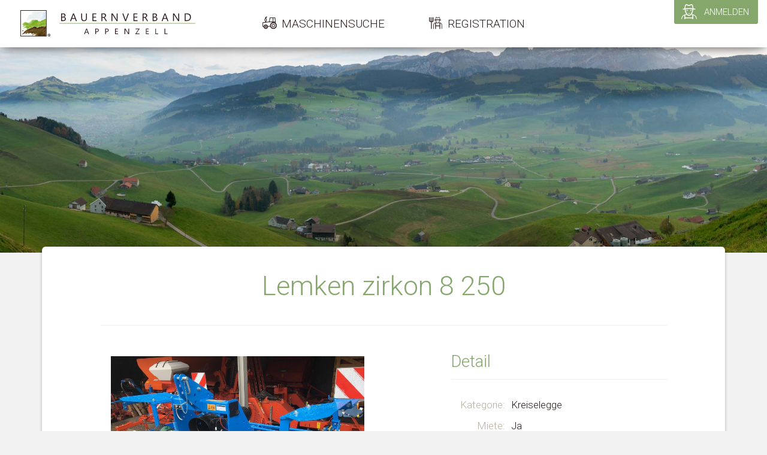

--- FILE ---
content_type: text/html; charset=utf-8
request_url: https://maschinenpool.bauernverband-appenzell.ch/sites/details.html?mID=5d5593ae21fe0
body_size: 5292
content:

<!doctype html>
<html lang="de">
﻿<head>
	<meta charset="utf-8" />

	<title>Maschinenpool Appenzell</title>

	<meta http-equiv="X-UA-Compatible" content="IE=edge,chrome=1" />
	<meta content='width=device-width, initial-scale=1.0, maximum-scale=1.0, user-scalable=0' name='viewport' />
	<meta name="publisher" content="Bauernverband Appenzell, Rüeggerstrasse 5, CH-9108 Gonten" />
	<meta name="copyright" content="(c) 2019 by Bauernverband Appenzell, Rüeggerstrasse 5, CH-9108 Gonten" />

	<link rel="stylesheet" href="https://fonts.googleapis.com/icon?family=Material+Icons" />
	<link rel="stylesheet" href="https://fonts.googleapis.com/css?family=Roboto:300,300i,400,400i,700,700i&display=swap" />
	<link rel="stylesheet" href="https://maxcdn.bootstrapcdn.com/font-awesome/latest/css/font-awesome.min.css" />
	<link rel="stylesheet" href="/sites/_extras/editor/inline-editing.css" />
	<link rel="stylesheet" href="/sites/css/styles.min.css?V1.3" />

	<script>
	    var gaProperty = 'UA-29147895-40';
	    var disableStr = 'ga-disable-' + gaProperty;
	    if (document.cookie.indexOf(disableStr + '=true') > -1) {
	        window[disableStr] = true;
	    }
	    function gaOptout() {
	        document.cookie = disableStr + '=true; expires=Thu, 31 Dec 2099 23:59:59 UTC; path=/';
	        window[disableStr] = true;
	        alert('Das Tracking ist jetzt deaktiviert');
	    }
	    (function(i,s,o,g,r,a,m){i['GoogleAnalyticsObject']=r;i[r]=i[r]||function(){
	            (i[r].q=i[r].q||[]).push(arguments)},i[r].l=1*new Date();a=s.createElement(o),
	        m=s.getElementsByTagName(o)[0];a.async=1;a.src=g;m.parentNode.insertBefore(a,m)
	    })(window,document,'script','https://www.google-analytics.com/analytics.js','ga');

	    ga('create', 'UA-29147895-40', 'auto');
	    ga('set', 'anonymizeIp', true);
	    ga('send', 'pageview');
	</script>
</head>

<body class="landing-page">
    <nav class="navbar navbar-fixed-top">
	<div class="container-fluid">
		<div class="navbar-header">
			<button type="button" class="navbar-toggle" data-toggle="collapse" data-target="#navigation-main">
				<span class="sr-only">Toggle navigation</span>
				<span class="icon-bar"></span>
				<span class="icon-bar"></span>
				<span class="icon-bar"></span>
			</button>
			<a class="navbar-brand" href="https://www.bauernverband-appenzell.ch/" target="_blank">
				<div class="logo-container">
					<div class="logo">
						<img src="/sites/production/bauernverband-logo.svg" alt="Bauernverband Appenzell">
					</div>
				</div>
			</a>
		</div>
		<div class="collapse navbar-collapse" id="navigation-main">
			<ul class="nav navbar-nav navbar-left">
				<li class="dropdown">
					<a href="/sites/suchen.html" class="dropdown-toggle">
						<i class="icomoon icon-traktor hidden-xs hidden-sm hidden-md" aria-hidden="true"></i>
						Maschinensuche
						<i class="icomoon icon-traktor hidden-lg" aria-hidden="true"></i>
					</a>
				</li>
				<li class="dropdown">
					<a href="/sites/registrieren.html" class="dropdown-toggle">
						<i class="icomoon icon-bauer hidden-xs hidden-sm hidden-md" aria-hidden="true"></i>
						Registration
						<i class="icomoon icon-bauer hidden-lg" aria-hidden="true"></i>
					</a>
				</li>
			</ul>
			<ul class="nav navbar-nav navbar-right navbar-first">
				<li class="dropdown buttonLink">
					<a href="/sites/login.html">
						<i class="icomoon icon-profil hidden-xs hidden-sm hidden-md"></i>
						Anmelden						<i class="icomoon icon-profil hidden-lg"></i>
					</a>
				</li>
							</ul>
		</div>
	</div>
</nav>
<div class="wrapper"><div id="header-home" class="header header-registration">
	<div class="container">
		<div class="row">
			<div class="col-sm-12 text-center">
			</div>
		</div>
	</div>
</div>
<div class="container">
	<div class="main main-raised">
		<div class="section text-left section-text">
            
<div class="maschinenDetail refGalery">
	<h1 class="brand-heading">Lemken zirkon 8 250</h1>
	<div class="row">
	    <div class="col-xs-10 col-xs-offset-1">
	        <hr>
	    </div>
	</div>
	<div class="row">
	    <div class="col-xs-10 col-xs-offset-1 col-md-5">
            <div class="images text-center">
                <div class="thumbnail" style="background-image:url(/sites/images/maschinen/27/5d5593ae21fe0/1565889725-6911-img20190806wa0001.jpg);">
                                <a href="/sites/images/maschinen/27/5d5593ae21fe0/1565889725-6911-img20190806wa0001.jpg" class="ilightbox">
                                    <img src="/sites/production/placeholder.gif" width="100%" />
                                </a>
                            </div>                <div class="clearfix"></div>
			</div>
			<h3>Beschreibung</h3>
			<div class="content">
				<p>Neue kreiselegge</p>			</div>
	    </div>
		<div class="col-xs-10 col-xs-offset-1 col-md-4">
						
			<h3>Detail</h3>
			<div class="details">
						            <p>
		                <span class="spanlabel">Kategorie:</span>
		                <span class="spancontent">Kreiselegge</span>
		            </p>
										            <p>
		                <span class="spanlabel">Miete:</span>
		                <span class="spancontent">Ja</span>
		            </p>
														            <p>
		                <span class="spanlabel">Lohnarbeit:</span>
		                <span class="spancontent">Ja</span>
		            </p>
											</div>
		</div>
	</div>
	<div class="row">
		<div class="col-xs-10 col-xs-offset-1 text-center content">
			<p>&nbsp;</p>
			<a href="/sites/suchen.html" class="btn btn-default">Zurück zur Suche</a>
		</div>
	</div>
</div>

    <div class="row bggrey contactform">
        <div class="content maschinen">
            <div class="col-xs-10 col-xs-offset-1">
                <h1>Anbieter Kontaktieren</h1>
                <p class="text-center"><strong>Um Anbieter zur Kontaktieren benötigen Sie ein gültiges Profil.</strong></p>
                <div class="row features">
                    <div class="flexbox card-feature-2">
                        <a href="/sites/registrieren.html">
                            <div class="card feature">
                                <i class="icomoon icon-bauer" aria-hidden="true"></i>
                                <h3 class="brand-heading" id="titel:17:inhalt:inhaltID" contenteditable="false">Registration</h3>
                                <div data-editor="Full" id="text:17:inhalt:inhaltID" contenteditable="false">
                                    <p>Registrieren Sie sich einmalig, um anschliessend eigene Maschinen anbieten oder Maschinen mieten zu können.&nbsp;</p>
                                </div>
                            </div>
                            <button href="/sites/registrieren.html" class="btn btn-default">Jetzt Registrieren</button>
                        </a>
                    </div>
                    <div class="flexbox card-feature-3 green">
                        <a href="/sites/login.html">
                            <div class="card feature">
                                <i class="icomoon icon-profil" aria-hidden="true"></i>
                                <h3 class="brand-heading" id="titel:18:inhalt:inhaltID" contenteditable="false">Login</h3>
                                <div data-editor="Full" id="text:18:inhalt:inhaltID" contenteditable="false">
                                    <p>Wenn Sie bereits über ein Konto verfügen, melden Sie sich an, um Maschinen anzubieten, oder Maschinen mieten zu können.&nbsp;Wenn Sie noch kein Konto haben, registrieren Sie sich bitte zuerst.&nbsp;</p>
                                </div>
                            </div>
                            <button href="/sites/login.html" class="btn btn-default">Anmelden</button>
                        </a>
                    </div>
                </div>
            </div>
        </div>
    </div>
		</div>
	</div>
</div><footer class="footer">
	<div class="container">
		<div class="row">
			<div class="col-md-3 text-left">
				<p><strong>Bauernverband Appenzell</strong><br>Himmelbergstrasse 4,<br>CH-9108 Gontenbad</p>
			</div>
			<div class="col-md-6 text-left">
				<p>Telefon +41 79 294 59 19<br><a href="mailto:info@bauernverband-appenzell.ch">info@bauernverband-appenzell.ch</a><br><a href="http://www.bauernverband-appenzell.ch">www.bauernverband-appenzell.ch</a></p>
			</div>
			<div class="col-md-3 text-right">
				<a class="clickable" data-target="#modalImpressum" data-toggle="modal">Impressum</a> | <a class="clickable" data-target="#modalDatenschutz" data-toggle="modal">Datenschutz</a>
			</div>
		</div>
	</div>
</footer>
<div id="modalImpressum" class="modal fade">
  <div class="modal-dialog addressModal section-text" role="document">
    <div class="modal-content content">
      <div class="modal-header">
        <h5 class="modal-title" id="titel:19:inhalt:inhaltID" contenteditable="false">
            Impressum<br>        </h5>
        <button type="button" class="close" data-dismiss="modal" aria-label="Close">
          <span aria-hidden="true">&times;</span>
        </button>
      </div>
      <div class="modal-body">
          <div data-editor="Full" id="text:19:inhalt:inhaltID" contenteditable="false">
              <p><strong>Bauernverband Appenzell</strong></p>

<div class="row">
<div class="col-12 col-lg-6">
<address>Himmelbergstrasse 4, CH-9108 Gontenbad</address>

<address>Telefon +41 79 294 59 19</address>

<address><a href="mailto:info@bauernverband-appenzell.ch">info@bauernverband-appenzell.ch</a><br />
<a href="https://www.bauernverband-appenzell.ch" target="_blank">www.bauernverband-appenzell.ch</a></address>
</div>

<div class="col-12 col-lg-6">
<address><strong>Webdesign &amp; Programmierung</strong><br />
<a href="http://www.tipic.ch">tipic.ch</a>, Savognin</address>
</div>
</div>          </div>
    </div>
    <div class="modal-footer">
      <button type="button" class="btn btn-default btn-secondary" data-dismiss="modal">Schliessen</button>
    </div>
    </div>
  </div>
</div>
<div id="modalDatenschutz" class="modal fade">
  <div class="modal-dialog modal-lg addressModal section-text" role="document">
    <div class="modal-content content">
      <div class="modal-header">
          <h5 class="modal-title" id="titel:20:inhalt:inhaltID" contenteditable="false">
              Datenschutz          </h5>
        <button type="button" class="close" data-dismiss="modal" aria-label="Close">
          <span aria-hidden="true">&times;</span>
        </button>
      </div>
      <div class="modal-body">
          <div class="modal-body">
              <div data-editor="Full" id="text:20:inhalt:inhaltID" contenteditable="false">
                  <h3>Inhalt des Onlineangebotes</h3><p>Der Bauernverband Appenzell übernimmt keinerlei Gewähr für die Aktualität, Korrektheit, Vollständigkeit oder Qualität der bereitgestellten Informationen. Haftungsansprüche gegen dem Bauernverband Appenzell, welche sich auf Schäden materieller oder ideeller Art beziehen, die durch die Nutzung oder Nichtnutzung der dargebotenen Informationen bzw. durch die Nutzung fehlerhafter und unvollständiger Informationen verursacht wurden, sind grundsätzlich ausgeschlossen, sofern seitens des Bauernverbandes Appenzell kein nachweislich vorsätzliches oder grob fahrlässiges Verschulden vorliegt. Alle Angebote sind freibleibend und unverbindlich. Der&nbsp;Bauernverband Appenzell behält sich ausdrücklich vor, Teile der Seiten oder das gesamte Angebot ohne gesonderte Ankündigung zu verändern, zu ergänzen, zu löschen oder die Veröffentlichung zeitweise oder endgültig einzustellen.</p><h3>Verweise und Links</h3><p>Bei direkten oder indirekten Verweisen auf fremde Internetseiten ("Links"), die ausserhalb des Verantwortungsbereiches des&nbsp;Bauernverbandes Appenzell liegen, würde eine Haftungsverpflichtung ausschliesslich in dem Fall in Kraft treten, in dem der Bauernverband Appenzell von den Inhalten Kenntnis hat und es technisch möglich und zumutbar wäre, die Nutzung im Falle rechtswidriger Inhalte zu verhindern. Der&nbsp;Bauernverband Appenzell erklärt hiermit ausdrücklich, dass zum Zeitpunkt der Linksetzung keine illegalen Inhalte auf den zu verlinkenden Seiten erkennbar waren. Auf die aktuelle und zukünftige Gestaltung, die Inhalte oder die Urheberschaft der verknüpften Seiten hat der&nbsp;Bauernverband Appenzell&nbsp;keinerlei Einfluss. Deshalb distanziert der Bauernverband Appenzell sich hiermit ausdrücklich von allen Inhalten aller verknüpften Seiten, die nach der Linksetzung verändert wurden. Diese Feststellung gilt für alle innerhalb des eigenen Internetangebotes gesetzten Links und Verweise sowie für Fremdeinträge in vom&nbsp;Bauernverband Appenzell allfällig eingerichteten Gästebüchern, Diskussionsforen und Mailinglisten. Für illegale, fehlerhafte oder unvollständige Inhalte und insbesondere für Schäden, die aus der Nutzung oder Nichtnutzung solcher dargebotener Informationen entstehen, haftet allein der Anbieter der Seite, auf welche verwiesen wurde, nicht derjenige, der über Links auf die jeweilige Veröffentlichung lediglich verweist.</p><h3>Urheber- und Kennzeichenrecht</h3><p>Der&nbsp;Bauernverband Appenzell ist bestrebt, in allen Publikationen die Urheberrechte der verwendeten Grafiken, Tondokumente, Videosequenzen und Texte zu beachten, von ihm selbst erstellte Grafiken, Tondokumente, Videosequenzen und Texte zu nutzen oder auf lizenzfreie Grafiken, Tondokumente, Videosequenzen und Texte zurückzugreifen. Alle innerhalb des Internetangebotes genannten und ggf. durch Dritte geschützten Marken- und Warenzeichen unterliegen uneingeschränkt den Bestimmungen des jeweils gültigen Kennzeichenrechts und den Besitzrechten der jeweiligen eingetragenen Eigentümer. Allein aufgrund der blossen Nennung ist nicht der Schluss zu ziehen, dass Markenzeichen nicht durch Rechte Dritter geschützt sind! Das Copyright für veröffentlichte, vom&nbsp;Bauernverband Appenzell&nbsp;selbst erstellte Objekte bleibt allein beim Bauernverband Appenzell. Eine Vervielfältigung oder Verwendung solcher Grafiken, Tondokumente, Videosequenzen und Texte in anderen elektronischen oder gedruckten Publikationen ist ohne ausdrückliche Zustimmung des&nbsp;Bauernverbandes Appenzell&nbsp;nicht gestattet.</p><h3>Datenschutz</h3><p>Sofern innerhalb des Internetangebotes die Möglichkeit zur Eingabe persönlicher oder geschäftlicher Daten (Email-Adressen, Namen, Anschriften) besteht, so erfolgt die Preisgabe dieser Daten seitens des Nutzers auf ausdrücklich freiwilliger Basis.</p><h3>Rechtswirksamkeit dieses Haftungsausschlusses</h3><p>Dieser Haftungsausschluss ist als Teil des Internetangebotes zu betrachten, von dem aus auf diese Seite verwiesen wurde. Sofern Teile oder einzelne Formulierungen dieses Textes der geltenden Rechtslage nicht, nicht mehr oder nicht vollständig entsprechen sollten, bleiben die übrigen Teile des Dokumentes in ihrem Inhalt und ihrer Gültigkeit davon unberührt.</p><h3>Google Analytics</h3><p>Anbieter von Google Analytics ist Google Inc., ein Unternehmen der Holding Gesellschaft Alphabet Inc, mit Sitz in den USA. Vor der Übermittlung der Daten an den Anbieter wird die IP-Adresse durch die Aktivierung der IP-Anonymisierung („anonymizeIP“) auf dieser Webseite innerhalb der Mitgliedstaaten der Europäischen Union oder in anderen Vertragsstaaten des Abkommens über den Europäischen Wirtschaftsraum gekürzt. Die im Rahmen von Google Analytics von Ihrem Browser übermittelte anonymisierte IP-Adresse wird nicht mit anderen Daten von Google zusammengeführt. Nur in Ausnahmefällen wird die volle IP-Adresse an einen Server von Google in den USA übertragen und dort gekürzt. In diesen Fällen stellen wir durch vertragliche Garantien sicher, dass Google Inc. ein ausreichendes Datenschutzniveau einhält. Gemäss Google Inc. wird in keinem Fall die IP-Adresse mit anderen den Nutzer betreffenden Daten in Verbindung gebracht werden.</p><p>Weitere Informationen über den genutzten Webanalyse-Dienst finden Sie auf der Website von Google Analytics. Eine Anleitung, wie Sie die Verarbeitung ihrer Daten durch den Webanalyse-Dienst verhindern können, finden Sie unter <a data-cke-saved-href="http://tools.google.com/dlpage/gaoptout?hl=de" href="http://tools.google.com/dlpage/gaoptout?hl=de" target="_blank">http://tools.google.com/dlpage/gaoptout?hl=de</a>.</p>              </div>
          </div>
      </div>
        <div class="modal-footer">
          <button type="button" class="btn btn-default btn-secondary" data-dismiss="modal">Schliessen</button>
        </div>
    </div>
  </div>
</div>
</div>
    <script src="/sites/js/scripts.min.js?V1.2" type="text/javascript"></script>

    </body>
</html>


--- FILE ---
content_type: text/css
request_url: https://maschinenpool.bauernverband-appenzell.ch/sites/_extras/editor/inline-editing.css
body_size: 401
content:
/* ------------------------------- STATUS BOX */
#quickedit {
	position: fixed;
	color: #fff;
	padding: 5px;
	bottom: 10px;
	left: 10px;
	background-color: #fa8144;
	z-index: 9000;
}
#status {
	position: fixed;
	color: #fff;
	padding: 5px;
	bottom: 10px;
	right: 10px;
	background-color: #65bd77;
	display: none;
	z-index: 10000;
}
#editableButtons {
	position: fixed;
	color: #fff;
	padding: 15px;
	bottom: 10px;
	right: 10px;
	display: none;
	background-color: rgba(0,0,0,0.75);
	z-index: 10000;
} 
#editableButtons #save {
	padding: 5px;
	float: left;
	margin-right: 15px;
	color: #fff;
	background-color: #65bd77;
	cursor: pointer;
}
#editableButtons #cancel {
	padding: 5px;
	float: left;
	color: #fff;
	background-color: #8e0606;
	cursor: pointer;
}

/* ------------------------------- CKEditor */
.cke_focus {
	background-color: rgba(0,147,255,0.08);
}
.cke_editable:hover {
	background-color: rgba(0,147,255,0.08) !Important;
	cursor: copy;
}
.btn {
  -webkit-user-select: text !Important;
  -moz-user-select: text !Important;
  -ms-user-select: text !Important;
  user-select: text !Important;  
}

--- FILE ---
content_type: text/css
request_url: https://maschinenpool.bauernverband-appenzell.ch/sites/css/styles.min.css?V1.3
body_size: 60740
content:
@charset "UTF-8";
/*!
 * Bootstrap v3.3.6 (http://getbootstrap.com)
 * Copyright 2011-2015 Twitter, Inc.
 * Licensed under MIT (https://github.com/twbs/bootstrap/blob/master/LICENSE)
 */
/*! normalize.css v3.0.3 | MIT License | github.com/necolas/normalize.css */@import url('/sites/css/metro-white-skin/skin.css');html{font-family:sans-serif;-ms-text-size-adjust:100%;-webkit-text-size-adjust:100%}body{margin:0}article,aside,details,figcaption,figure,footer,header,hgroup,main,menu,nav,section,summary{display:block}audio,canvas,progress,video{display:inline-block;vertical-align:baseline}audio:not([controls]){display:none;height:0}[hidden],template{display:none}a{background-color:transparent}a:active,a:hover{outline:0}abbr[title]{border-bottom:1px dotted}b,strong{font-weight:bold}dfn{font-style:italic}h1{font-size:2em;margin:0.67em 0}mark{background:#ff0;color:#000}small{font-size:80%}sub,sup{font-size:75%;line-height:0;position:relative;vertical-align:baseline}sup{top:-0.5em}sub{bottom:-0.25em}img{border:0}svg:not(:root){overflow:hidden}figure{margin:1em 40px}hr{-webkit-box-sizing:content-box;box-sizing:content-box;height:0}pre{overflow:auto}code,kbd,pre,samp{font-family:monospace, monospace;font-size:1em}button,input,optgroup,select,textarea{color:inherit;font:inherit;margin:0}button{overflow:visible}button,select{text-transform:none}button,html input[type=button],input[type=reset],input[type=submit]{-webkit-appearance:button;cursor:pointer}button[disabled],html input[disabled]{cursor:default}button::-moz-focus-inner,input::-moz-focus-inner{border:0;padding:0}input{line-height:normal}input[type=checkbox],input[type=radio]{-webkit-box-sizing:border-box;box-sizing:border-box;padding:0}input[type=number]::-webkit-inner-spin-button,input[type=number]::-webkit-outer-spin-button{height:auto}input[type=search]{-webkit-appearance:textfield;-webkit-box-sizing:content-box;box-sizing:content-box}input[type=search]::-webkit-search-cancel-button,input[type=search]::-webkit-search-decoration{-webkit-appearance:none}fieldset{border:1px solid #c0c0c0;margin:0 2px;padding:0.35em 0.625em 0.75em}legend{border:0;padding:0}textarea{overflow:auto}optgroup{font-weight:bold}table{border-collapse:collapse;border-spacing:0}td,th{padding:0}
/*! Source: https://github.com/h5bp/html5-boilerplate/blob/master/src/css/main.css */@media print{*,:after,:before{background:transparent!important;color:#000!important;-webkit-box-shadow:none!important;box-shadow:none!important;text-shadow:none!important}a,a:visited{text-decoration:underline}a[href]:after{content:" (" attr(href) ")"}abbr[title]:after{content:" (" attr(title) ")"}a[href^="#"]:after,a[href^="javascript:"]:after{content:""}blockquote,pre{border:1px solid #999;page-break-inside:avoid}thead{display:table-header-group}img,tr{page-break-inside:avoid}img{max-width:100%!important}h2,h3,p{orphans:3;widows:3}h2,h3{page-break-after:avoid}.navbar{display:none}.btn>.caret,.dropup>.btn>.caret{border-top-color:#000!important}.label{border:1px solid #000}.table{border-collapse:collapse!important}.table td,.table th{background-color:#fff!important}.table-bordered td,.table-bordered th{border:1px solid #ddd!important}}@font-face{font-family:'Glyphicons Halflings';src:url('/sites/css/fonts/glyphicons-halflings-regular.eot');src:url('/sites/css/fonts/glyphicons-halflings-regular.eot?#iefix') format('embedded-opentype'), url('/sites/css/fonts/glyphicons-halflings-regular.woff2') format('woff2'), url('/sites/css/fonts/glyphicons-halflings-regular.woff') format('woff'), url('/sites/css/fonts/glyphicons-halflings-regular.ttf') format('truetype'), url('/sites/css/fonts/glyphicons-halflings-regular.svg#glyphicons_halflingsregular') format('svg')}.glyphicon{position:relative;top:1px;display:inline-block;font-family:'Glyphicons Halflings';font-style:normal;font-weight:normal;line-height:1;-webkit-font-smoothing:antialiased;-moz-osx-font-smoothing:grayscale}.glyphicon-asterisk:before{content:"\002a"}.glyphicon-plus:before{content:"\002b"}.glyphicon-eur:before,.glyphicon-euro:before{content:"\20ac"}.glyphicon-minus:before{content:"\2212"}.glyphicon-cloud:before{content:"\2601"}.glyphicon-envelope:before{content:"\2709"}.glyphicon-pencil:before{content:"\270f"}.glyphicon-glass:before{content:"\e001"}.glyphicon-music:before{content:"\e002"}.glyphicon-search:before{content:"\e003"}.glyphicon-heart:before{content:"\e005"}.glyphicon-star:before{content:"\e006"}.glyphicon-star-empty:before{content:"\e007"}.glyphicon-user:before{content:"\e008"}.glyphicon-film:before{content:"\e009"}.glyphicon-th-large:before{content:"\e010"}.glyphicon-th:before{content:"\e011"}.glyphicon-th-list:before{content:"\e012"}.glyphicon-ok:before{content:"\e013"}.glyphicon-remove:before{content:"\e014"}.glyphicon-zoom-in:before{content:"\e015"}.glyphicon-zoom-out:before{content:"\e016"}.glyphicon-off:before{content:"\e017"}.glyphicon-signal:before{content:"\e018"}.glyphicon-cog:before{content:"\e019"}.glyphicon-trash:before{content:"\e020"}.glyphicon-home:before{content:"\e021"}.glyphicon-file:before{content:"\e022"}.glyphicon-time:before{content:"\e023"}.glyphicon-road:before{content:"\e024"}.glyphicon-download-alt:before{content:"\e025"}.glyphicon-download:before{content:"\e026"}.glyphicon-upload:before{content:"\e027"}.glyphicon-inbox:before{content:"\e028"}.glyphicon-play-circle:before{content:"\e029"}.glyphicon-repeat:before{content:"\e030"}.glyphicon-refresh:before{content:"\e031"}.glyphicon-list-alt:before{content:"\e032"}.glyphicon-lock:before{content:"\e033"}.glyphicon-flag:before{content:"\e034"}.glyphicon-headphones:before{content:"\e035"}.glyphicon-volume-off:before{content:"\e036"}.glyphicon-volume-down:before{content:"\e037"}.glyphicon-volume-up:before{content:"\e038"}.glyphicon-qrcode:before{content:"\e039"}.glyphicon-barcode:before{content:"\e040"}.glyphicon-tag:before{content:"\e041"}.glyphicon-tags:before{content:"\e042"}.glyphicon-book:before{content:"\e043"}.glyphicon-bookmark:before{content:"\e044"}.glyphicon-print:before{content:"\e045"}.glyphicon-camera:before{content:"\e046"}.glyphicon-font:before{content:"\e047"}.glyphicon-bold:before{content:"\e048"}.glyphicon-italic:before{content:"\e049"}.glyphicon-text-height:before{content:"\e050"}.glyphicon-text-width:before{content:"\e051"}.glyphicon-align-left:before{content:"\e052"}.glyphicon-align-center:before{content:"\e053"}.glyphicon-align-right:before{content:"\e054"}.glyphicon-align-justify:before{content:"\e055"}.glyphicon-list:before{content:"\e056"}.glyphicon-indent-left:before{content:"\e057"}.glyphicon-indent-right:before{content:"\e058"}.glyphicon-facetime-video:before{content:"\e059"}.glyphicon-picture:before{content:"\e060"}.glyphicon-map-marker:before{content:"\e062"}.glyphicon-adjust:before{content:"\e063"}.glyphicon-tint:before{content:"\e064"}.glyphicon-edit:before{content:"\e065"}.glyphicon-share:before{content:"\e066"}.glyphicon-check:before{content:"\e067"}.glyphicon-move:before{content:"\e068"}.glyphicon-step-backward:before{content:"\e069"}.glyphicon-fast-backward:before{content:"\e070"}.glyphicon-backward:before{content:"\e071"}.glyphicon-play:before{content:"\e072"}.glyphicon-pause:before{content:"\e073"}.glyphicon-stop:before{content:"\e074"}.glyphicon-forward:before{content:"\e075"}.glyphicon-fast-forward:before{content:"\e076"}.glyphicon-step-forward:before{content:"\e077"}.glyphicon-eject:before{content:"\e078"}.glyphicon-chevron-left:before{content:"\e079"}.glyphicon-chevron-right:before{content:"\e080"}.glyphicon-plus-sign:before{content:"\e081"}.glyphicon-minus-sign:before{content:"\e082"}.glyphicon-remove-sign:before{content:"\e083"}.glyphicon-ok-sign:before{content:"\e084"}.glyphicon-question-sign:before{content:"\e085"}.glyphicon-info-sign:before{content:"\e086"}.glyphicon-screenshot:before{content:"\e087"}.glyphicon-remove-circle:before{content:"\e088"}.glyphicon-ok-circle:before{content:"\e089"}.glyphicon-ban-circle:before{content:"\e090"}.glyphicon-arrow-left:before{content:"\e091"}.glyphicon-arrow-right:before{content:"\e092"}.glyphicon-arrow-up:before{content:"\e093"}.glyphicon-arrow-down:before{content:"\e094"}.glyphicon-share-alt:before{content:"\e095"}.glyphicon-resize-full:before{content:"\e096"}.glyphicon-resize-small:before{content:"\e097"}.glyphicon-exclamation-sign:before{content:"\e101"}.glyphicon-gift:before{content:"\e102"}.glyphicon-leaf:before{content:"\e103"}.glyphicon-fire:before{content:"\e104"}.glyphicon-eye-open:before{content:"\e105"}.glyphicon-eye-close:before{content:"\e106"}.glyphicon-warning-sign:before{content:"\e107"}.glyphicon-plane:before{content:"\e108"}.glyphicon-calendar:before{content:"\e109"}.glyphicon-random:before{content:"\e110"}.glyphicon-comment:before{content:"\e111"}.glyphicon-magnet:before{content:"\e112"}.glyphicon-chevron-up:before{content:"\e113"}.glyphicon-chevron-down:before{content:"\e114"}.glyphicon-retweet:before{content:"\e115"}.glyphicon-shopping-cart:before{content:"\e116"}.glyphicon-folder-close:before{content:"\e117"}.glyphicon-folder-open:before{content:"\e118"}.glyphicon-resize-vertical:before{content:"\e119"}.glyphicon-resize-horizontal:before{content:"\e120"}.glyphicon-hdd:before{content:"\e121"}.glyphicon-bullhorn:before{content:"\e122"}.glyphicon-bell:before{content:"\e123"}.glyphicon-certificate:before{content:"\e124"}.glyphicon-thumbs-up:before{content:"\e125"}.glyphicon-thumbs-down:before{content:"\e126"}.glyphicon-hand-right:before{content:"\e127"}.glyphicon-hand-left:before{content:"\e128"}.glyphicon-hand-up:before{content:"\e129"}.glyphicon-hand-down:before{content:"\e130"}.glyphicon-circle-arrow-right:before{content:"\e131"}.glyphicon-circle-arrow-left:before{content:"\e132"}.glyphicon-circle-arrow-up:before{content:"\e133"}.glyphicon-circle-arrow-down:before{content:"\e134"}.glyphicon-globe:before{content:"\e135"}.glyphicon-wrench:before{content:"\e136"}.glyphicon-tasks:before{content:"\e137"}.glyphicon-filter:before{content:"\e138"}.glyphicon-briefcase:before{content:"\e139"}.glyphicon-fullscreen:before{content:"\e140"}.glyphicon-dashboard:before{content:"\e141"}.glyphicon-paperclip:before{content:"\e142"}.glyphicon-heart-empty:before{content:"\e143"}.glyphicon-link:before{content:"\e144"}.glyphicon-phone:before{content:"\e145"}.glyphicon-pushpin:before{content:"\e146"}.glyphicon-usd:before{content:"\e148"}.glyphicon-gbp:before{content:"\e149"}.glyphicon-sort:before{content:"\e150"}.glyphicon-sort-by-alphabet:before{content:"\e151"}.glyphicon-sort-by-alphabet-alt:before{content:"\e152"}.glyphicon-sort-by-order:before{content:"\e153"}.glyphicon-sort-by-order-alt:before{content:"\e154"}.glyphicon-sort-by-attributes:before{content:"\e155"}.glyphicon-sort-by-attributes-alt:before{content:"\e156"}.glyphicon-unchecked:before{content:"\e157"}.glyphicon-expand:before{content:"\e158"}.glyphicon-collapse-down:before{content:"\e159"}.glyphicon-collapse-up:before{content:"\e160"}.glyphicon-log-in:before{content:"\e161"}.glyphicon-flash:before{content:"\e162"}.glyphicon-log-out:before{content:"\e163"}.glyphicon-new-window:before{content:"\e164"}.glyphicon-record:before{content:"\e165"}.glyphicon-save:before{content:"\e166"}.glyphicon-open:before{content:"\e167"}.glyphicon-saved:before{content:"\e168"}.glyphicon-import:before{content:"\e169"}.glyphicon-export:before{content:"\e170"}.glyphicon-send:before{content:"\e171"}.glyphicon-floppy-disk:before{content:"\e172"}.glyphicon-floppy-saved:before{content:"\e173"}.glyphicon-floppy-remove:before{content:"\e174"}.glyphicon-floppy-save:before{content:"\e175"}.glyphicon-floppy-open:before{content:"\e176"}.glyphicon-credit-card:before{content:"\e177"}.glyphicon-transfer:before{content:"\e178"}.glyphicon-cutlery:before{content:"\e179"}.glyphicon-header:before{content:"\e180"}.glyphicon-compressed:before{content:"\e181"}.glyphicon-earphone:before{content:"\e182"}.glyphicon-phone-alt:before{content:"\e183"}.glyphicon-tower:before{content:"\e184"}.glyphicon-stats:before{content:"\e185"}.glyphicon-sd-video:before{content:"\e186"}.glyphicon-hd-video:before{content:"\e187"}.glyphicon-subtitles:before{content:"\e188"}.glyphicon-sound-stereo:before{content:"\e189"}.glyphicon-sound-dolby:before{content:"\e190"}.glyphicon-sound-5-1:before{content:"\e191"}.glyphicon-sound-6-1:before{content:"\e192"}.glyphicon-sound-7-1:before{content:"\e193"}.glyphicon-copyright-mark:before{content:"\e194"}.glyphicon-registration-mark:before{content:"\e195"}.glyphicon-cloud-download:before{content:"\e197"}.glyphicon-cloud-upload:before{content:"\e198"}.glyphicon-tree-conifer:before{content:"\e199"}.glyphicon-tree-deciduous:before{content:"\e200"}.glyphicon-cd:before{content:"\e201"}.glyphicon-save-file:before{content:"\e202"}.glyphicon-open-file:before{content:"\e203"}.glyphicon-level-up:before{content:"\e204"}.glyphicon-copy:before{content:"\e205"}.glyphicon-paste:before{content:"\e206"}.glyphicon-alert:before{content:"\e209"}.glyphicon-equalizer:before{content:"\e210"}.glyphicon-king:before{content:"\e211"}.glyphicon-queen:before{content:"\e212"}.glyphicon-pawn:before{content:"\e213"}.glyphicon-bishop:before{content:"\e214"}.glyphicon-knight:before{content:"\e215"}.glyphicon-baby-formula:before{content:"\e216"}.glyphicon-tent:before{content:"\26fa"}.glyphicon-blackboard:before{content:"\e218"}.glyphicon-bed:before{content:"\e219"}.glyphicon-apple:before{content:"\f8ff"}.glyphicon-erase:before{content:"\e221"}.glyphicon-hourglass:before{content:"\231b"}.glyphicon-lamp:before{content:"\e223"}.glyphicon-duplicate:before{content:"\e224"}.glyphicon-piggy-bank:before{content:"\e225"}.glyphicon-scissors:before{content:"\e226"}.glyphicon-bitcoin:before{content:"\e227"}.glyphicon-btc:before{content:"\e227"}.glyphicon-xbt:before{content:"\e227"}.glyphicon-yen:before{content:"\00a5"}.glyphicon-jpy:before{content:"\00a5"}.glyphicon-ruble:before{content:"\20bd"}.glyphicon-rub:before{content:"\20bd"}.glyphicon-scale:before{content:"\e230"}.glyphicon-ice-lolly:before{content:"\e231"}.glyphicon-ice-lolly-tasted:before{content:"\e232"}.glyphicon-education:before{content:"\e233"}.glyphicon-option-horizontal:before{content:"\e234"}.glyphicon-option-vertical:before{content:"\e235"}.glyphicon-menu-hamburger:before{content:"\e236"}.glyphicon-modal-window:before{content:"\e237"}.glyphicon-oil:before{content:"\e238"}.glyphicon-grain:before{content:"\e239"}.glyphicon-sunglasses:before{content:"\e240"}.glyphicon-text-size:before{content:"\e241"}.glyphicon-text-color:before{content:"\e242"}.glyphicon-text-background:before{content:"\e243"}.glyphicon-object-align-top:before{content:"\e244"}.glyphicon-object-align-bottom:before{content:"\e245"}.glyphicon-object-align-horizontal:before{content:"\e246"}.glyphicon-object-align-left:before{content:"\e247"}.glyphicon-object-align-vertical:before{content:"\e248"}.glyphicon-object-align-right:before{content:"\e249"}.glyphicon-triangle-right:before{content:"\e250"}.glyphicon-triangle-left:before{content:"\e251"}.glyphicon-triangle-bottom:before{content:"\e252"}.glyphicon-triangle-top:before{content:"\e253"}.glyphicon-console:before{content:"\e254"}.glyphicon-superscript:before{content:"\e255"}.glyphicon-subscript:before{content:"\e256"}.glyphicon-menu-left:before{content:"\e257"}.glyphicon-menu-right:before{content:"\e258"}.glyphicon-menu-down:before{content:"\e259"}.glyphicon-menu-up:before{content:"\e260"}*{-webkit-box-sizing:border-box;-moz-box-sizing:border-box;box-sizing:border-box}:after,:before{-webkit-box-sizing:border-box;-moz-box-sizing:border-box;box-sizing:border-box}html{font-size:10px;-webkit-tap-highlight-color:rgba(0, 0, 0, 0)}body{font-family:"Helvetica Neue", Helvetica, Arial, sans-serif;font-size:14px;line-height:1.42857143;color:#333333;background-color:#fff}button,input,select,textarea{font-family:inherit;font-size:inherit;line-height:inherit}a{color:#337ab7;text-decoration:none}a:focus,a:hover{color:#23527c;text-decoration:underline}a:focus{outline:thin dotted;outline:5px auto -webkit-focus-ring-color;outline-offset:-2px}figure{margin:0}img{vertical-align:middle}.carousel-inner>.item>a>img,.carousel-inner>.item>img,.img-responsive,.thumbnail>img,.thumbnail a>img{display:block;max-width:100%;height:auto}.img-rounded{border-radius:6px}.img-thumbnail{padding:4px;line-height:1.42857143;background-color:#fff;border:1px solid #ddd;border-radius:4px;-webkit-transition:all 0.2s ease-in-out;-o-transition:all 0.2s ease-in-out;transition:all 0.2s ease-in-out;display:inline-block;max-width:100%;height:auto}.img-circle{border-radius:50%}hr{margin-top:20px;margin-bottom:20px;border:0;border-top:1px solid #eeeeee}.sr-only{position:absolute;width:1px;height:1px;margin:-1px;padding:0;overflow:hidden;clip:rect(0, 0, 0, 0);border:0}.sr-only-focusable:active,.sr-only-focusable:focus{position:static;width:auto;height:auto;margin:0;overflow:visible;clip:auto}[role=button]{cursor:pointer}.h1,.h2,.h3,.h4,.h5,.h6,h1,h2,h3,h4,h5,h6{font-family:inherit;font-weight:500;line-height:1.1;color:inherit}.h1 .small,.h1 small,.h2 .small,.h2 small,.h3 .small,.h3 small,.h4 .small,.h4 small,.h5 .small,.h5 small,.h6 .small,.h6 small,h1 .small,h1 small,h2 .small,h2 small,h3 .small,h3 small,h4 .small,h4 small,h5 .small,h5 small,h6 .small,h6 small{font-weight:normal;line-height:1;color:#777777}.h1,.h2,.h3,h1,h2,h3{margin-top:20px;margin-bottom:10px}.h1 .small,.h1 small,.h2 .small,.h2 small,.h3 .small,.h3 small,h1 .small,h1 small,h2 .small,h2 small,h3 .small,h3 small{font-size:65%}.h4,.h5,.h6,h4,h5,h6{margin-top:10px;margin-bottom:10px}.h4 .small,.h4 small,.h5 .small,.h5 small,.h6 .small,.h6 small,h4 .small,h4 small,h5 .small,h5 small,h6 .small,h6 small{font-size:75%}.h1,h1{font-size:36px}.h2,h2{font-size:30px}.h3,h3{font-size:24px}.h4,h4{font-size:18px}.h5,h5{font-size:14px}.h6,h6{font-size:12px}p{margin:0 0 10px}.lead{margin-bottom:20px;font-size:16px;font-weight:300;line-height:1.4}@media (min-width:768px){.lead{font-size:21px}}.small,small{font-size:85%}.mark,mark{background-color:#fcf8e3;padding:0.2em}.text-left{text-align:left}.text-right{text-align:right}.text-center{text-align:center}.text-justify{text-align:justify}.text-nowrap{white-space:nowrap}.text-lowercase{text-transform:lowercase}.text-uppercase{text-transform:uppercase}.text-capitalize{text-transform:capitalize}.text-muted{color:#777777}.text-primary{color:#337ab7}a.text-primary:focus,a.text-primary:hover{color:#286090}.text-success{color:#3c763d}a.text-success:focus,a.text-success:hover{color:#2b542c}.text-info{color:#31708f}a.text-info:focus,a.text-info:hover{color:#245269}.text-warning{color:#8a6d3b}a.text-warning:focus,a.text-warning:hover{color:#66512c}.text-danger{color:#a94442}a.text-danger:focus,a.text-danger:hover{color:#843534}.bg-primary{color:#fff;background-color:#337ab7}a.bg-primary:focus,a.bg-primary:hover{background-color:#286090}.bg-success{background-color:#dff0d8}a.bg-success:focus,a.bg-success:hover{background-color:#c1e2b3}.bg-info{background-color:#d9edf7}a.bg-info:focus,a.bg-info:hover{background-color:#afd9ee}.bg-warning{background-color:#fcf8e3}a.bg-warning:focus,a.bg-warning:hover{background-color:#f7ecb5}.bg-danger{background-color:#f2dede}a.bg-danger:focus,a.bg-danger:hover{background-color:#e4b9b9}.page-header{padding-bottom:9px;margin:40px 0 20px;border-bottom:1px solid #eeeeee}ol,ul{margin-top:0;margin-bottom:10px}ol ol,ol ul,ul ol,ul ul{margin-bottom:0}.list-unstyled{padding-left:0;list-style:none}.list-inline{padding-left:0;list-style:none;margin-left:-5px}.list-inline>li{display:inline-block;padding-left:5px;padding-right:5px}dl{margin-top:0;margin-bottom:20px}dd,dt{line-height:1.42857143}dt{font-weight:bold}dd{margin-left:0}@media (min-width:1200px){.dl-horizontal dt{float:left;width:160px;clear:left;text-align:right;overflow:hidden;-o-text-overflow:ellipsis;text-overflow:ellipsis;white-space:nowrap}.dl-horizontal dd{margin-left:180px}}abbr[data-original-title],abbr[title]{cursor:help;border-bottom:1px dotted #777777}.initialism{font-size:90%;text-transform:uppercase}blockquote{padding:10px 20px;margin:0 0 20px;font-size:17.5px;border-left:5px solid #eeeeee}blockquote ol:last-child,blockquote p:last-child,blockquote ul:last-child{margin-bottom:0}blockquote .small,blockquote footer,blockquote small{display:block;font-size:80%;line-height:1.42857143;color:#777777}blockquote .small:before,blockquote footer:before,blockquote small:before{content:'\2014 \00A0'}.blockquote-reverse,blockquote.pull-right{padding-right:15px;padding-left:0;border-right:5px solid #eeeeee;border-left:0;text-align:right}.blockquote-reverse .small:before,.blockquote-reverse footer:before,.blockquote-reverse small:before,blockquote.pull-right .small:before,blockquote.pull-right footer:before,blockquote.pull-right small:before{content:''}.blockquote-reverse .small:after,.blockquote-reverse footer:after,.blockquote-reverse small:after,blockquote.pull-right .small:after,blockquote.pull-right footer:after,blockquote.pull-right small:after{content:'\00A0 \2014'}address{margin-bottom:20px;font-style:normal;line-height:1.42857143}code,kbd,pre,samp{font-family:Menlo, Monaco, Consolas, "Courier New", monospace}code{padding:2px 4px;font-size:90%;color:#c7254e;background-color:#f9f2f4;border-radius:4px}kbd{padding:2px 4px;font-size:90%;color:#fff;background-color:#333;border-radius:3px;-webkit-box-shadow:inset 0 -1px 0 rgba(0, 0, 0, 0.25);box-shadow:inset 0 -1px 0 rgba(0, 0, 0, 0.25)}kbd kbd{padding:0;font-size:100%;font-weight:bold;-webkit-box-shadow:none;box-shadow:none}pre{display:block;padding:9.5px;margin:0 0 10px;font-size:13px;line-height:1.42857143;word-break:break-all;word-wrap:break-word;color:#333333;background-color:#f5f5f5;border:1px solid #ccc;border-radius:4px}pre code{padding:0;font-size:inherit;color:inherit;white-space:pre-wrap;background-color:transparent;border-radius:0}.pre-scrollable{max-height:340px;overflow-y:scroll}.container{margin-right:auto;margin-left:auto;padding-left:15px;padding-right:15px}@media (min-width:768px){.container{width:750px}}@media (min-width:992px){.container{width:970px}}@media (min-width:1200px){.container{width:1170px}}.container-fluid{margin-right:auto;margin-left:auto;padding-left:15px;padding-right:15px}.row{margin-left:-15px;margin-right:-15px}.col-lg-1,.col-lg-2,.col-lg-3,.col-lg-4,.col-lg-5,.col-lg-6,.col-lg-7,.col-lg-8,.col-lg-9,.col-lg-10,.col-lg-11,.col-lg-12,.col-md-1,.col-md-2,.col-md-3,.col-md-4,.col-md-5,.col-md-6,.col-md-7,.col-md-8,.col-md-9,.col-md-10,.col-md-11,.col-md-12,.col-sm-1,.col-sm-2,.col-sm-3,.col-sm-4,.col-sm-5,.col-sm-6,.col-sm-7,.col-sm-8,.col-sm-9,.col-sm-10,.col-sm-11,.col-sm-12,.col-xs-1,.col-xs-2,.col-xs-3,.col-xs-4,.col-xs-5,.col-xs-6,.col-xs-7,.col-xs-8,.col-xs-9,.col-xs-10,.col-xs-11,.col-xs-12{position:relative;min-height:1px;padding-left:15px;padding-right:15px}.col-xs-1,.col-xs-2,.col-xs-3,.col-xs-4,.col-xs-5,.col-xs-6,.col-xs-7,.col-xs-8,.col-xs-9,.col-xs-10,.col-xs-11,.col-xs-12{float:left}.col-xs-12{width:100%}.col-xs-11{width:91.66666667%}.col-xs-10{width:83.33333333%}.col-xs-9{width:75%}.col-xs-8{width:66.66666667%}.col-xs-7{width:58.33333333%}.col-xs-6{width:50%}.col-xs-5{width:41.66666667%}.col-xs-4{width:33.33333333%}.col-xs-3{width:25%}.col-xs-2{width:16.66666667%}.col-xs-1{width:8.33333333%}.col-xs-pull-12{right:100%}.col-xs-pull-11{right:91.66666667%}.col-xs-pull-10{right:83.33333333%}.col-xs-pull-9{right:75%}.col-xs-pull-8{right:66.66666667%}.col-xs-pull-7{right:58.33333333%}.col-xs-pull-6{right:50%}.col-xs-pull-5{right:41.66666667%}.col-xs-pull-4{right:33.33333333%}.col-xs-pull-3{right:25%}.col-xs-pull-2{right:16.66666667%}.col-xs-pull-1{right:8.33333333%}.col-xs-pull-0{right:auto}.col-xs-push-12{left:100%}.col-xs-push-11{left:91.66666667%}.col-xs-push-10{left:83.33333333%}.col-xs-push-9{left:75%}.col-xs-push-8{left:66.66666667%}.col-xs-push-7{left:58.33333333%}.col-xs-push-6{left:50%}.col-xs-push-5{left:41.66666667%}.col-xs-push-4{left:33.33333333%}.col-xs-push-3{left:25%}.col-xs-push-2{left:16.66666667%}.col-xs-push-1{left:8.33333333%}.col-xs-push-0{left:auto}.col-xs-offset-12{margin-left:100%}.col-xs-offset-11{margin-left:91.66666667%}.col-xs-offset-10{margin-left:83.33333333%}.col-xs-offset-9{margin-left:75%}.col-xs-offset-8{margin-left:66.66666667%}.col-xs-offset-7{margin-left:58.33333333%}.col-xs-offset-6{margin-left:50%}.col-xs-offset-5{margin-left:41.66666667%}.col-xs-offset-4{margin-left:33.33333333%}.col-xs-offset-3{margin-left:25%}.col-xs-offset-2{margin-left:16.66666667%}.col-xs-offset-1{margin-left:8.33333333%}.col-xs-offset-0{margin-left:0%}@media (min-width:768px){.col-sm-1,.col-sm-2,.col-sm-3,.col-sm-4,.col-sm-5,.col-sm-6,.col-sm-7,.col-sm-8,.col-sm-9,.col-sm-10,.col-sm-11,.col-sm-12{float:left}.col-sm-12{width:100%}.col-sm-11{width:91.66666667%}.col-sm-10{width:83.33333333%}.col-sm-9{width:75%}.col-sm-8{width:66.66666667%}.col-sm-7{width:58.33333333%}.col-sm-6{width:50%}.col-sm-5{width:41.66666667%}.col-sm-4{width:33.33333333%}.col-sm-3{width:25%}.col-sm-2{width:16.66666667%}.col-sm-1{width:8.33333333%}.col-sm-pull-12{right:100%}.col-sm-pull-11{right:91.66666667%}.col-sm-pull-10{right:83.33333333%}.col-sm-pull-9{right:75%}.col-sm-pull-8{right:66.66666667%}.col-sm-pull-7{right:58.33333333%}.col-sm-pull-6{right:50%}.col-sm-pull-5{right:41.66666667%}.col-sm-pull-4{right:33.33333333%}.col-sm-pull-3{right:25%}.col-sm-pull-2{right:16.66666667%}.col-sm-pull-1{right:8.33333333%}.col-sm-pull-0{right:auto}.col-sm-push-12{left:100%}.col-sm-push-11{left:91.66666667%}.col-sm-push-10{left:83.33333333%}.col-sm-push-9{left:75%}.col-sm-push-8{left:66.66666667%}.col-sm-push-7{left:58.33333333%}.col-sm-push-6{left:50%}.col-sm-push-5{left:41.66666667%}.col-sm-push-4{left:33.33333333%}.col-sm-push-3{left:25%}.col-sm-push-2{left:16.66666667%}.col-sm-push-1{left:8.33333333%}.col-sm-push-0{left:auto}.col-sm-offset-12{margin-left:100%}.col-sm-offset-11{margin-left:91.66666667%}.col-sm-offset-10{margin-left:83.33333333%}.col-sm-offset-9{margin-left:75%}.col-sm-offset-8{margin-left:66.66666667%}.col-sm-offset-7{margin-left:58.33333333%}.col-sm-offset-6{margin-left:50%}.col-sm-offset-5{margin-left:41.66666667%}.col-sm-offset-4{margin-left:33.33333333%}.col-sm-offset-3{margin-left:25%}.col-sm-offset-2{margin-left:16.66666667%}.col-sm-offset-1{margin-left:8.33333333%}.col-sm-offset-0{margin-left:0%}}@media (min-width:992px){.col-md-1,.col-md-2,.col-md-3,.col-md-4,.col-md-5,.col-md-6,.col-md-7,.col-md-8,.col-md-9,.col-md-10,.col-md-11,.col-md-12{float:left}.col-md-12{width:100%}.col-md-11{width:91.66666667%}.col-md-10{width:83.33333333%}.col-md-9{width:75%}.col-md-8{width:66.66666667%}.col-md-7{width:58.33333333%}.col-md-6{width:50%}.col-md-5{width:41.66666667%}.col-md-4{width:33.33333333%}.col-md-3{width:25%}.col-md-2{width:16.66666667%}.col-md-1{width:8.33333333%}.col-md-pull-12{right:100%}.col-md-pull-11{right:91.66666667%}.col-md-pull-10{right:83.33333333%}.col-md-pull-9{right:75%}.col-md-pull-8{right:66.66666667%}.col-md-pull-7{right:58.33333333%}.col-md-pull-6{right:50%}.col-md-pull-5{right:41.66666667%}.col-md-pull-4{right:33.33333333%}.col-md-pull-3{right:25%}.col-md-pull-2{right:16.66666667%}.col-md-pull-1{right:8.33333333%}.col-md-pull-0{right:auto}.col-md-push-12{left:100%}.col-md-push-11{left:91.66666667%}.col-md-push-10{left:83.33333333%}.col-md-push-9{left:75%}.col-md-push-8{left:66.66666667%}.col-md-push-7{left:58.33333333%}.col-md-push-6{left:50%}.col-md-push-5{left:41.66666667%}.col-md-push-4{left:33.33333333%}.col-md-push-3{left:25%}.col-md-push-2{left:16.66666667%}.col-md-push-1{left:8.33333333%}.col-md-push-0{left:auto}.col-md-offset-12{margin-left:100%}.col-md-offset-11{margin-left:91.66666667%}.col-md-offset-10{margin-left:83.33333333%}.col-md-offset-9{margin-left:75%}.col-md-offset-8{margin-left:66.66666667%}.col-md-offset-7{margin-left:58.33333333%}.col-md-offset-6{margin-left:50%}.col-md-offset-5{margin-left:41.66666667%}.col-md-offset-4{margin-left:33.33333333%}.col-md-offset-3{margin-left:25%}.col-md-offset-2{margin-left:16.66666667%}.col-md-offset-1{margin-left:8.33333333%}.col-md-offset-0{margin-left:0%}}@media (min-width:1200px){.col-lg-1,.col-lg-2,.col-lg-3,.col-lg-4,.col-lg-5,.col-lg-6,.col-lg-7,.col-lg-8,.col-lg-9,.col-lg-10,.col-lg-11,.col-lg-12{float:left}.col-lg-12{width:100%}.col-lg-11{width:91.66666667%}.col-lg-10{width:83.33333333%}.col-lg-9{width:75%}.col-lg-8{width:66.66666667%}.col-lg-7{width:58.33333333%}.col-lg-6{width:50%}.col-lg-5{width:41.66666667%}.col-lg-4{width:33.33333333%}.col-lg-3{width:25%}.col-lg-2{width:16.66666667%}.col-lg-1{width:8.33333333%}.col-lg-pull-12{right:100%}.col-lg-pull-11{right:91.66666667%}.col-lg-pull-10{right:83.33333333%}.col-lg-pull-9{right:75%}.col-lg-pull-8{right:66.66666667%}.col-lg-pull-7{right:58.33333333%}.col-lg-pull-6{right:50%}.col-lg-pull-5{right:41.66666667%}.col-lg-pull-4{right:33.33333333%}.col-lg-pull-3{right:25%}.col-lg-pull-2{right:16.66666667%}.col-lg-pull-1{right:8.33333333%}.col-lg-pull-0{right:auto}.col-lg-push-12{left:100%}.col-lg-push-11{left:91.66666667%}.col-lg-push-10{left:83.33333333%}.col-lg-push-9{left:75%}.col-lg-push-8{left:66.66666667%}.col-lg-push-7{left:58.33333333%}.col-lg-push-6{left:50%}.col-lg-push-5{left:41.66666667%}.col-lg-push-4{left:33.33333333%}.col-lg-push-3{left:25%}.col-lg-push-2{left:16.66666667%}.col-lg-push-1{left:8.33333333%}.col-lg-push-0{left:auto}.col-lg-offset-12{margin-left:100%}.col-lg-offset-11{margin-left:91.66666667%}.col-lg-offset-10{margin-left:83.33333333%}.col-lg-offset-9{margin-left:75%}.col-lg-offset-8{margin-left:66.66666667%}.col-lg-offset-7{margin-left:58.33333333%}.col-lg-offset-6{margin-left:50%}.col-lg-offset-5{margin-left:41.66666667%}.col-lg-offset-4{margin-left:33.33333333%}.col-lg-offset-3{margin-left:25%}.col-lg-offset-2{margin-left:16.66666667%}.col-lg-offset-1{margin-left:8.33333333%}.col-lg-offset-0{margin-left:0%}}table{background-color:transparent}caption{padding-top:8px;padding-bottom:8px;color:#777777;text-align:left}th{text-align:left}.table{width:100%;max-width:100%;margin-bottom:20px}.table>tbody>tr>td,.table>tbody>tr>th,.table>tfoot>tr>td,.table>tfoot>tr>th,.table>thead>tr>td,.table>thead>tr>th{padding:8px;line-height:1.42857143;vertical-align:top;border-top:1px solid #ddd}.table>thead>tr>th{vertical-align:bottom;border-bottom:2px solid #ddd}.table>caption+thead>tr:first-child>td,.table>caption+thead>tr:first-child>th,.table>colgroup+thead>tr:first-child>td,.table>colgroup+thead>tr:first-child>th,.table>thead:first-child>tr:first-child>td,.table>thead:first-child>tr:first-child>th{border-top:0}.table>tbody+tbody{border-top:2px solid #ddd}.table .table{background-color:#fff}.table-condensed>tbody>tr>td,.table-condensed>tbody>tr>th,.table-condensed>tfoot>tr>td,.table-condensed>tfoot>tr>th,.table-condensed>thead>tr>td,.table-condensed>thead>tr>th{padding:5px}.table-bordered{border:1px solid #ddd}.table-bordered>tbody>tr>td,.table-bordered>tbody>tr>th,.table-bordered>tfoot>tr>td,.table-bordered>tfoot>tr>th,.table-bordered>thead>tr>td,.table-bordered>thead>tr>th{border:1px solid #ddd}.table-bordered>thead>tr>td,.table-bordered>thead>tr>th{border-bottom-width:2px}.table-striped>tbody>tr:nth-of-type(odd){background-color:#f9f9f9}.table-hover>tbody>tr:hover{background-color:#f5f5f5}table col[class*=col-]{position:static;float:none;display:table-column}table td[class*=col-],table th[class*=col-]{position:static;float:none;display:table-cell}.table>tbody>tr.active>td,.table>tbody>tr.active>th,.table>tbody>tr>td.active,.table>tbody>tr>th.active,.table>tfoot>tr.active>td,.table>tfoot>tr.active>th,.table>tfoot>tr>td.active,.table>tfoot>tr>th.active,.table>thead>tr.active>td,.table>thead>tr.active>th,.table>thead>tr>td.active,.table>thead>tr>th.active{background-color:#f5f5f5}.table-hover>tbody>tr.active:hover>td,.table-hover>tbody>tr.active:hover>th,.table-hover>tbody>tr:hover>.active,.table-hover>tbody>tr>td.active:hover,.table-hover>tbody>tr>th.active:hover{background-color:#e8e8e8}.table>tbody>tr.success>td,.table>tbody>tr.success>th,.table>tbody>tr>td.success,.table>tbody>tr>th.success,.table>tfoot>tr.success>td,.table>tfoot>tr.success>th,.table>tfoot>tr>td.success,.table>tfoot>tr>th.success,.table>thead>tr.success>td,.table>thead>tr.success>th,.table>thead>tr>td.success,.table>thead>tr>th.success{background-color:#dff0d8}.table-hover>tbody>tr.success:hover>td,.table-hover>tbody>tr.success:hover>th,.table-hover>tbody>tr:hover>.success,.table-hover>tbody>tr>td.success:hover,.table-hover>tbody>tr>th.success:hover{background-color:#d0e9c6}.table>tbody>tr.info>td,.table>tbody>tr.info>th,.table>tbody>tr>td.info,.table>tbody>tr>th.info,.table>tfoot>tr.info>td,.table>tfoot>tr.info>th,.table>tfoot>tr>td.info,.table>tfoot>tr>th.info,.table>thead>tr.info>td,.table>thead>tr.info>th,.table>thead>tr>td.info,.table>thead>tr>th.info{background-color:#d9edf7}.table-hover>tbody>tr.info:hover>td,.table-hover>tbody>tr.info:hover>th,.table-hover>tbody>tr:hover>.info,.table-hover>tbody>tr>td.info:hover,.table-hover>tbody>tr>th.info:hover{background-color:#c4e3f3}.table>tbody>tr.warning>td,.table>tbody>tr.warning>th,.table>tbody>tr>td.warning,.table>tbody>tr>th.warning,.table>tfoot>tr.warning>td,.table>tfoot>tr.warning>th,.table>tfoot>tr>td.warning,.table>tfoot>tr>th.warning,.table>thead>tr.warning>td,.table>thead>tr.warning>th,.table>thead>tr>td.warning,.table>thead>tr>th.warning{background-color:#fcf8e3}.table-hover>tbody>tr.warning:hover>td,.table-hover>tbody>tr.warning:hover>th,.table-hover>tbody>tr:hover>.warning,.table-hover>tbody>tr>td.warning:hover,.table-hover>tbody>tr>th.warning:hover{background-color:#faf2cc}.table>tbody>tr.danger>td,.table>tbody>tr.danger>th,.table>tbody>tr>td.danger,.table>tbody>tr>th.danger,.table>tfoot>tr.danger>td,.table>tfoot>tr.danger>th,.table>tfoot>tr>td.danger,.table>tfoot>tr>th.danger,.table>thead>tr.danger>td,.table>thead>tr.danger>th,.table>thead>tr>td.danger,.table>thead>tr>th.danger{background-color:#f2dede}.table-hover>tbody>tr.danger:hover>td,.table-hover>tbody>tr.danger:hover>th,.table-hover>tbody>tr:hover>.danger,.table-hover>tbody>tr>td.danger:hover,.table-hover>tbody>tr>th.danger:hover{background-color:#ebcccc}.table-responsive{overflow-x:auto;min-height:0.01%}@media screen and (max-width:767px){.table-responsive{width:100%;margin-bottom:15px;overflow-y:hidden;-ms-overflow-style:-ms-autohiding-scrollbar;border:1px solid #ddd}.table-responsive>.table{margin-bottom:0}.table-responsive>.table>tbody>tr>td,.table-responsive>.table>tbody>tr>th,.table-responsive>.table>tfoot>tr>td,.table-responsive>.table>tfoot>tr>th,.table-responsive>.table>thead>tr>td,.table-responsive>.table>thead>tr>th{white-space:nowrap}.table-responsive>.table-bordered{border:0}.table-responsive>.table-bordered>tbody>tr>td:first-child,.table-responsive>.table-bordered>tbody>tr>th:first-child,.table-responsive>.table-bordered>tfoot>tr>td:first-child,.table-responsive>.table-bordered>tfoot>tr>th:first-child,.table-responsive>.table-bordered>thead>tr>td:first-child,.table-responsive>.table-bordered>thead>tr>th:first-child{border-left:0}.table-responsive>.table-bordered>tbody>tr>td:last-child,.table-responsive>.table-bordered>tbody>tr>th:last-child,.table-responsive>.table-bordered>tfoot>tr>td:last-child,.table-responsive>.table-bordered>tfoot>tr>th:last-child,.table-responsive>.table-bordered>thead>tr>td:last-child,.table-responsive>.table-bordered>thead>tr>th:last-child{border-right:0}.table-responsive>.table-bordered>tbody>tr:last-child>td,.table-responsive>.table-bordered>tbody>tr:last-child>th,.table-responsive>.table-bordered>tfoot>tr:last-child>td,.table-responsive>.table-bordered>tfoot>tr:last-child>th{border-bottom:0}}fieldset{padding:0;margin:0;border:0;min-width:0}legend{display:block;width:100%;padding:0;margin-bottom:20px;font-size:21px;line-height:inherit;color:#333333;border:0;border-bottom:1px solid #e5e5e5}label{display:inline-block;max-width:100%;margin-bottom:5px;font-weight:bold}input[type=search]{-webkit-box-sizing:border-box;-moz-box-sizing:border-box;box-sizing:border-box}input[type=checkbox],input[type=radio]{margin:4px 0 0;margin-top:1px\9;line-height:normal}input[type=file]{display:block}input[type=range]{display:block;width:100%}select[multiple],select[size]{height:auto}input[type=checkbox]:focus,input[type=file]:focus,input[type=radio]:focus{outline:thin dotted;outline:5px auto -webkit-focus-ring-color;outline-offset:-2px}output{display:block;padding-top:7px;font-size:14px;line-height:1.42857143;color:#555555}.form-control{display:block;width:100%;height:34px;padding:6px 12px;font-size:14px;line-height:1.42857143;color:#555555;background-color:#fff;background-image:none;border:1px solid #ccc;border-radius:4px;-webkit-box-shadow:inset 0 1px 1px rgba(0, 0, 0, 0.075);box-shadow:inset 0 1px 1px rgba(0, 0, 0, 0.075);-webkit-transition:border-color ease-in-out .15s, box-shadow ease-in-out .15s;-o-transition:border-color ease-in-out .15s, box-shadow ease-in-out .15s;-webkit-transition:border-color ease-in-out .15s, -webkit-box-shadow ease-in-out .15s;transition:border-color ease-in-out .15s, -webkit-box-shadow ease-in-out .15s;transition:border-color ease-in-out .15s, box-shadow ease-in-out .15s;transition:border-color ease-in-out .15s, box-shadow ease-in-out .15s, -webkit-box-shadow ease-in-out .15s}.form-control:focus{border-color:#66afe9;outline:0;-webkit-box-shadow:inset 0 1px 1px rgba(0,0,0,.075), 0 0 8px rgba(102, 175, 233, 0.6);box-shadow:inset 0 1px 1px rgba(0,0,0,.075), 0 0 8px rgba(102, 175, 233, 0.6)}.form-control::-moz-placeholder{color:#999;opacity:1}.form-control:-ms-input-placeholder{color:#999}.form-control::-webkit-input-placeholder{color:#999}.form-control::-ms-expand{border:0;background-color:transparent}.form-control[disabled],.form-control[readonly],fieldset[disabled] .form-control{background-color:#eeeeee;opacity:1}.form-control[disabled],fieldset[disabled] .form-control{cursor:not-allowed}textarea.form-control{height:auto}input[type=search]{-webkit-appearance:none}@media screen and (-webkit-min-device-pixel-ratio:0){input[type=date].form-control,input[type=datetime-local].form-control,input[type=month].form-control,input[type=time].form-control{line-height:34px}.input-group-sm input[type=date],.input-group-sm input[type=datetime-local],.input-group-sm input[type=month],.input-group-sm input[type=time],input[type=date].input-sm,input[type=datetime-local].input-sm,input[type=month].input-sm,input[type=time].input-sm{line-height:30px}.input-group-lg input[type=date],.input-group-lg input[type=datetime-local],.input-group-lg input[type=month],.input-group-lg input[type=time],input[type=date].input-lg,input[type=datetime-local].input-lg,input[type=month].input-lg,input[type=time].input-lg{line-height:46px}}.form-group{margin-bottom:15px}.checkbox,.radio{position:relative;display:block;margin-top:10px;margin-bottom:10px}.checkbox label,.radio label{min-height:20px;padding-left:20px;margin-bottom:0;font-weight:normal;cursor:pointer}.checkbox-inline input[type=checkbox],.checkbox input[type=checkbox],.radio-inline input[type=radio],.radio input[type=radio]{position:absolute;margin-left:-20px;margin-top:4px\9}.checkbox+.checkbox,.radio+.radio{margin-top:-5px}.checkbox-inline,.radio-inline{position:relative;display:inline-block;padding-left:20px;margin-bottom:0;vertical-align:middle;font-weight:normal;cursor:pointer}.checkbox-inline+.checkbox-inline,.radio-inline+.radio-inline{margin-top:0;margin-left:10px}fieldset[disabled] input[type=checkbox],fieldset[disabled] input[type=radio],input[type=checkbox].disabled,input[type=checkbox][disabled],input[type=radio].disabled,input[type=radio][disabled]{cursor:not-allowed}.checkbox-inline.disabled,.radio-inline.disabled,fieldset[disabled] .checkbox-inline,fieldset[disabled] .radio-inline{cursor:not-allowed}.checkbox.disabled label,.radio.disabled label,fieldset[disabled] .checkbox label,fieldset[disabled] .radio label{cursor:not-allowed}.form-control-static{padding-top:7px;padding-bottom:7px;margin-bottom:0;min-height:34px}.form-control-static.input-lg,.form-control-static.input-sm{padding-left:0;padding-right:0}.input-sm{height:30px;padding:5px 10px;font-size:12px;line-height:1.5;border-radius:3px}select.input-sm{height:30px;line-height:30px}select[multiple].input-sm,textarea.input-sm{height:auto}.form-group-sm .form-control{height:30px;padding:5px 10px;font-size:12px;line-height:1.5;border-radius:3px}.form-group-sm select.form-control{height:30px;line-height:30px}.form-group-sm select[multiple].form-control,.form-group-sm textarea.form-control{height:auto}.form-group-sm .form-control-static{height:30px;min-height:32px;padding:6px 10px;font-size:12px;line-height:1.5}.input-lg{height:46px;padding:10px 16px;font-size:18px;line-height:1.3333333;border-radius:6px}select.input-lg{height:46px;line-height:46px}select[multiple].input-lg,textarea.input-lg{height:auto}.form-group-lg .form-control{height:46px;padding:10px 16px;font-size:18px;line-height:1.3333333;border-radius:6px}.form-group-lg select.form-control{height:46px;line-height:46px}.form-group-lg select[multiple].form-control,.form-group-lg textarea.form-control{height:auto}.form-group-lg .form-control-static{height:46px;min-height:38px;padding:11px 16px;font-size:18px;line-height:1.3333333}.has-feedback{position:relative}.has-feedback .form-control{padding-right:42.5px}.form-control-feedback{position:absolute;top:0;right:0;z-index:2;display:block;width:34px;height:34px;line-height:34px;text-align:center;pointer-events:none}.form-group-lg .form-control+.form-control-feedback,.input-group-lg+.form-control-feedback,.input-lg+.form-control-feedback{width:46px;height:46px;line-height:46px}.form-group-sm .form-control+.form-control-feedback,.input-group-sm+.form-control-feedback,.input-sm+.form-control-feedback{width:30px;height:30px;line-height:30px}.has-success .checkbox,.has-success .checkbox-inline,.has-success.checkbox-inline label,.has-success.checkbox label,.has-success .control-label,.has-success .help-block,.has-success .radio,.has-success .radio-inline,.has-success.radio-inline label,.has-success.radio label{color:#3c763d}.has-success .form-control{border-color:#3c763d;-webkit-box-shadow:inset 0 1px 1px rgba(0, 0, 0, 0.075);box-shadow:inset 0 1px 1px rgba(0, 0, 0, 0.075)}.has-success .form-control:focus{border-color:#2b542c;-webkit-box-shadow:inset 0 1px 1px rgba(0, 0, 0, 0.075), 0 0 6px #67b168;box-shadow:inset 0 1px 1px rgba(0, 0, 0, 0.075), 0 0 6px #67b168}.has-success .input-group-addon{color:#3c763d;border-color:#3c763d;background-color:#dff0d8}.has-success .form-control-feedback{color:#3c763d}.has-warning .checkbox,.has-warning .checkbox-inline,.has-warning.checkbox-inline label,.has-warning.checkbox label,.has-warning .control-label,.has-warning .help-block,.has-warning .radio,.has-warning .radio-inline,.has-warning.radio-inline label,.has-warning.radio label{color:#8a6d3b}.has-warning .form-control{border-color:#8a6d3b;-webkit-box-shadow:inset 0 1px 1px rgba(0, 0, 0, 0.075);box-shadow:inset 0 1px 1px rgba(0, 0, 0, 0.075)}.has-warning .form-control:focus{border-color:#66512c;-webkit-box-shadow:inset 0 1px 1px rgba(0, 0, 0, 0.075), 0 0 6px #c0a16b;box-shadow:inset 0 1px 1px rgba(0, 0, 0, 0.075), 0 0 6px #c0a16b}.has-warning .input-group-addon{color:#8a6d3b;border-color:#8a6d3b;background-color:#fcf8e3}.has-warning .form-control-feedback{color:#8a6d3b}.has-error .checkbox,.has-error .checkbox-inline,.has-error.checkbox-inline label,.has-error.checkbox label,.has-error .control-label,.has-error .help-block,.has-error .radio,.has-error .radio-inline,.has-error.radio-inline label,.has-error.radio label{color:#a94442}.has-error .form-control{border-color:#a94442;-webkit-box-shadow:inset 0 1px 1px rgba(0, 0, 0, 0.075);box-shadow:inset 0 1px 1px rgba(0, 0, 0, 0.075)}.has-error .form-control:focus{border-color:#843534;-webkit-box-shadow:inset 0 1px 1px rgba(0, 0, 0, 0.075), 0 0 6px #ce8483;box-shadow:inset 0 1px 1px rgba(0, 0, 0, 0.075), 0 0 6px #ce8483}.has-error .input-group-addon{color:#a94442;border-color:#a94442;background-color:#f2dede}.has-error .form-control-feedback{color:#a94442}.has-feedback label~.form-control-feedback{top:25px}.has-feedback label.sr-only~.form-control-feedback{top:0}.help-block{display:block;margin-top:5px;margin-bottom:10px;color:#737373}@media (min-width:768px){.form-inline .form-group{display:inline-block;margin-bottom:0;vertical-align:middle}.form-inline .form-control{display:inline-block;width:auto;vertical-align:middle}.form-inline .form-control-static{display:inline-block}.form-inline .input-group{display:inline-table;vertical-align:middle}.form-inline .input-group .form-control,.form-inline .input-group .input-group-addon,.form-inline .input-group .input-group-btn{width:auto}.form-inline .input-group>.form-control{width:100%}.form-inline .control-label{margin-bottom:0;vertical-align:middle}.form-inline .checkbox,.form-inline .radio{display:inline-block;margin-top:0;margin-bottom:0;vertical-align:middle}.form-inline .checkbox label,.form-inline .radio label{padding-left:0}.form-inline .checkbox input[type=checkbox],.form-inline .radio input[type=radio]{position:relative;margin-left:0}.form-inline .has-feedback .form-control-feedback{top:0}}.form-horizontal .checkbox,.form-horizontal .checkbox-inline,.form-horizontal .radio,.form-horizontal .radio-inline{margin-top:0;margin-bottom:0;padding-top:7px}.form-horizontal .checkbox,.form-horizontal .radio{min-height:27px}.form-horizontal .form-group{margin-left:-15px;margin-right:-15px}@media (min-width:768px){.form-horizontal .control-label{text-align:right;margin-bottom:0;padding-top:7px}}.form-horizontal .has-feedback .form-control-feedback{right:15px}@media (min-width:768px){.form-horizontal .form-group-lg .control-label{padding-top:11px;font-size:18px}}@media (min-width:768px){.form-horizontal .form-group-sm .control-label{padding-top:6px;font-size:12px}}.btn{display:inline-block;margin-bottom:0;font-weight:normal;text-align:center;vertical-align:middle;-ms-touch-action:manipulation;touch-action:manipulation;cursor:pointer;background-image:none;border:1px solid transparent;white-space:nowrap;padding:6px 12px;font-size:14px;line-height:1.42857143;border-radius:4px;-webkit-user-select:none;-moz-user-select:none;-ms-user-select:none;user-select:none}.btn.active.focus,.btn.active:focus,.btn.focus,.btn:active.focus,.btn:active:focus,.btn:focus{outline:thin dotted;outline:5px auto -webkit-focus-ring-color;outline-offset:-2px}.btn.focus,.btn:focus,.btn:hover{color:#333;text-decoration:none}.btn.active,.btn:active{outline:0;background-image:none;-webkit-box-shadow:inset 0 3px 5px rgba(0, 0, 0, 0.125);box-shadow:inset 0 3px 5px rgba(0, 0, 0, 0.125)}.btn.disabled,.btn[disabled],fieldset[disabled] .btn{cursor:not-allowed;opacity:0.65;filter:alpha(opacity=65);-webkit-box-shadow:none;box-shadow:none}a.btn.disabled,fieldset[disabled] a.btn{pointer-events:none}.btn-default{color:#333;background-color:#fff;border-color:#ccc}.btn-default.focus,.btn-default:focus{color:#333;background-color:#e6e6e6;border-color:#8c8c8c}.btn-default:hover{color:#333;background-color:#e6e6e6;border-color:#adadad}.btn-default.active,.btn-default:active,.open>.dropdown-toggle.btn-default{color:#333;background-color:#e6e6e6;border-color:#adadad}.btn-default.active.focus,.btn-default.active:focus,.btn-default.active:hover,.btn-default:active.focus,.btn-default:active:focus,.btn-default:active:hover,.open>.dropdown-toggle.btn-default.focus,.open>.dropdown-toggle.btn-default:focus,.open>.dropdown-toggle.btn-default:hover{color:#333;background-color:#d4d4d4;border-color:#8c8c8c}.btn-default.active,.btn-default:active,.open>.dropdown-toggle.btn-default{background-image:none}.btn-default.disabled.focus,.btn-default.disabled:focus,.btn-default.disabled:hover,.btn-default[disabled].focus,.btn-default[disabled]:focus,.btn-default[disabled]:hover,fieldset[disabled] .btn-default.focus,fieldset[disabled] .btn-default:focus,fieldset[disabled] .btn-default:hover{background-color:#fff;border-color:#ccc}.btn-default .badge{color:#fff;background-color:#333}.btn-primary{color:#fff;background-color:#337ab7;border-color:#2e6da4}.btn-primary.focus,.btn-primary:focus{color:#fff;background-color:#286090;border-color:#122b40}.btn-primary:hover{color:#fff;background-color:#286090;border-color:#204d74}.btn-primary.active,.btn-primary:active,.open>.dropdown-toggle.btn-primary{color:#fff;background-color:#286090;border-color:#204d74}.btn-primary.active.focus,.btn-primary.active:focus,.btn-primary.active:hover,.btn-primary:active.focus,.btn-primary:active:focus,.btn-primary:active:hover,.open>.dropdown-toggle.btn-primary.focus,.open>.dropdown-toggle.btn-primary:focus,.open>.dropdown-toggle.btn-primary:hover{color:#fff;background-color:#204d74;border-color:#122b40}.btn-primary.active,.btn-primary:active,.open>.dropdown-toggle.btn-primary{background-image:none}.btn-primary.disabled.focus,.btn-primary.disabled:focus,.btn-primary.disabled:hover,.btn-primary[disabled].focus,.btn-primary[disabled]:focus,.btn-primary[disabled]:hover,fieldset[disabled] .btn-primary.focus,fieldset[disabled] .btn-primary:focus,fieldset[disabled] .btn-primary:hover{background-color:#337ab7;border-color:#2e6da4}.btn-primary .badge{color:#337ab7;background-color:#fff}.btn-success{color:#fff;background-color:#5cb85c;border-color:#4cae4c}.btn-success.focus,.btn-success:focus{color:#fff;background-color:#449d44;border-color:#255625}.btn-success:hover{color:#fff;background-color:#449d44;border-color:#398439}.btn-success.active,.btn-success:active,.open>.dropdown-toggle.btn-success{color:#fff;background-color:#449d44;border-color:#398439}.btn-success.active.focus,.btn-success.active:focus,.btn-success.active:hover,.btn-success:active.focus,.btn-success:active:focus,.btn-success:active:hover,.open>.dropdown-toggle.btn-success.focus,.open>.dropdown-toggle.btn-success:focus,.open>.dropdown-toggle.btn-success:hover{color:#fff;background-color:#398439;border-color:#255625}.btn-success.active,.btn-success:active,.open>.dropdown-toggle.btn-success{background-image:none}.btn-success.disabled.focus,.btn-success.disabled:focus,.btn-success.disabled:hover,.btn-success[disabled].focus,.btn-success[disabled]:focus,.btn-success[disabled]:hover,fieldset[disabled] .btn-success.focus,fieldset[disabled] .btn-success:focus,fieldset[disabled] .btn-success:hover{background-color:#5cb85c;border-color:#4cae4c}.btn-success .badge{color:#5cb85c;background-color:#fff}.btn-info{color:#fff;background-color:#5bc0de;border-color:#46b8da}.btn-info.focus,.btn-info:focus{color:#fff;background-color:#31b0d5;border-color:#1b6d85}.btn-info:hover{color:#fff;background-color:#31b0d5;border-color:#269abc}.btn-info.active,.btn-info:active,.open>.dropdown-toggle.btn-info{color:#fff;background-color:#31b0d5;border-color:#269abc}.btn-info.active.focus,.btn-info.active:focus,.btn-info.active:hover,.btn-info:active.focus,.btn-info:active:focus,.btn-info:active:hover,.open>.dropdown-toggle.btn-info.focus,.open>.dropdown-toggle.btn-info:focus,.open>.dropdown-toggle.btn-info:hover{color:#fff;background-color:#269abc;border-color:#1b6d85}.btn-info.active,.btn-info:active,.open>.dropdown-toggle.btn-info{background-image:none}.btn-info.disabled.focus,.btn-info.disabled:focus,.btn-info.disabled:hover,.btn-info[disabled].focus,.btn-info[disabled]:focus,.btn-info[disabled]:hover,fieldset[disabled] .btn-info.focus,fieldset[disabled] .btn-info:focus,fieldset[disabled] .btn-info:hover{background-color:#5bc0de;border-color:#46b8da}.btn-info .badge{color:#5bc0de;background-color:#fff}.btn-warning{color:#fff;background-color:#f0ad4e;border-color:#eea236}.btn-warning.focus,.btn-warning:focus{color:#fff;background-color:#ec971f;border-color:#985f0d}.btn-warning:hover{color:#fff;background-color:#ec971f;border-color:#d58512}.btn-warning.active,.btn-warning:active,.open>.dropdown-toggle.btn-warning{color:#fff;background-color:#ec971f;border-color:#d58512}.btn-warning.active.focus,.btn-warning.active:focus,.btn-warning.active:hover,.btn-warning:active.focus,.btn-warning:active:focus,.btn-warning:active:hover,.open>.dropdown-toggle.btn-warning.focus,.open>.dropdown-toggle.btn-warning:focus,.open>.dropdown-toggle.btn-warning:hover{color:#fff;background-color:#d58512;border-color:#985f0d}.btn-warning.active,.btn-warning:active,.open>.dropdown-toggle.btn-warning{background-image:none}.btn-warning.disabled.focus,.btn-warning.disabled:focus,.btn-warning.disabled:hover,.btn-warning[disabled].focus,.btn-warning[disabled]:focus,.btn-warning[disabled]:hover,fieldset[disabled] .btn-warning.focus,fieldset[disabled] .btn-warning:focus,fieldset[disabled] .btn-warning:hover{background-color:#f0ad4e;border-color:#eea236}.btn-warning .badge{color:#f0ad4e;background-color:#fff}.btn-danger{color:#fff;background-color:#d9534f;border-color:#d43f3a}.btn-danger.focus,.btn-danger:focus{color:#fff;background-color:#c9302c;border-color:#761c19}.btn-danger:hover{color:#fff;background-color:#c9302c;border-color:#ac2925}.btn-danger.active,.btn-danger:active,.open>.dropdown-toggle.btn-danger{color:#fff;background-color:#c9302c;border-color:#ac2925}.btn-danger.active.focus,.btn-danger.active:focus,.btn-danger.active:hover,.btn-danger:active.focus,.btn-danger:active:focus,.btn-danger:active:hover,.open>.dropdown-toggle.btn-danger.focus,.open>.dropdown-toggle.btn-danger:focus,.open>.dropdown-toggle.btn-danger:hover{color:#fff;background-color:#ac2925;border-color:#761c19}.btn-danger.active,.btn-danger:active,.open>.dropdown-toggle.btn-danger{background-image:none}.btn-danger.disabled.focus,.btn-danger.disabled:focus,.btn-danger.disabled:hover,.btn-danger[disabled].focus,.btn-danger[disabled]:focus,.btn-danger[disabled]:hover,fieldset[disabled] .btn-danger.focus,fieldset[disabled] .btn-danger:focus,fieldset[disabled] .btn-danger:hover{background-color:#d9534f;border-color:#d43f3a}.btn-danger .badge{color:#d9534f;background-color:#fff}.btn-link{color:#337ab7;font-weight:normal;border-radius:0}.btn-link,.btn-link.active,.btn-link:active,.btn-link[disabled],fieldset[disabled] .btn-link{background-color:transparent;-webkit-box-shadow:none;box-shadow:none}.btn-link,.btn-link:active,.btn-link:focus,.btn-link:hover{border-color:transparent}.btn-link:focus,.btn-link:hover{color:#23527c;text-decoration:underline;background-color:transparent}.btn-link[disabled]:focus,.btn-link[disabled]:hover,fieldset[disabled] .btn-link:focus,fieldset[disabled] .btn-link:hover{color:#777777;text-decoration:none}.btn-group-lg>.btn,.btn-lg{padding:10px 16px;font-size:18px;line-height:1.3333333;border-radius:6px}.btn-group-sm>.btn,.btn-sm{padding:5px 10px;font-size:12px;line-height:1.5;border-radius:3px}.btn-group-xs>.btn,.btn-xs{padding:1px 5px;font-size:12px;line-height:1.5;border-radius:3px}.btn-block{display:block;width:100%}.btn-block+.btn-block{margin-top:5px}input[type=button].btn-block,input[type=reset].btn-block,input[type=submit].btn-block{width:100%}.fade{opacity:0;-webkit-transition:opacity 0.15s linear;-o-transition:opacity 0.15s linear;transition:opacity 0.15s linear}.fade.in{opacity:1}.collapse{display:none}.collapse.in{display:block}tr.collapse.in{display:table-row}tbody.collapse.in{display:table-row-group}.collapsing{position:relative;height:0;overflow:hidden;-webkit-transition-property:height, visibility;-o-transition-property:height, visibility;transition-property:height, visibility;-webkit-transition-duration:0.35s;-o-transition-duration:0.35s;transition-duration:0.35s;-webkit-transition-timing-function:ease;-o-transition-timing-function:ease;transition-timing-function:ease}.caret{display:inline-block;width:0;height:0;margin-left:2px;vertical-align:middle;border-top:4px dashed;border-top:4px solid\9;border-right:4px solid transparent;border-left:4px solid transparent}.dropdown,.dropup{position:relative}.dropdown-toggle:focus{outline:0}.dropdown-menu{position:absolute;top:100%;left:0;z-index:1000;display:none;float:left;min-width:160px;padding:5px 0;margin:2px 0 0;list-style:none;font-size:14px;text-align:left;background-color:#fff;border:1px solid #ccc;border:1px solid rgba(0, 0, 0, 0.15);border-radius:4px;-webkit-box-shadow:0 6px 12px rgba(0, 0, 0, 0.175);box-shadow:0 6px 12px rgba(0, 0, 0, 0.175);background-clip:padding-box}.dropdown-menu.pull-right{right:0;left:auto}.dropdown-menu .divider{height:1px;margin:9px 0;overflow:hidden;background-color:#e5e5e5}.dropdown-menu>li>a{display:block;padding:3px 20px;clear:both;font-weight:normal;line-height:1.42857143;color:#333333;white-space:nowrap}.dropdown-menu>li>a:focus,.dropdown-menu>li>a:hover{text-decoration:none;color:#262626;background-color:#f5f5f5}.dropdown-menu>.active>a,.dropdown-menu>.active>a:focus,.dropdown-menu>.active>a:hover{color:#fff;text-decoration:none;outline:0;background-color:#337ab7}.dropdown-menu>.disabled>a,.dropdown-menu>.disabled>a:focus,.dropdown-menu>.disabled>a:hover{color:#777777}.dropdown-menu>.disabled>a:focus,.dropdown-menu>.disabled>a:hover{text-decoration:none;background-color:transparent;background-image:none;filter:progid:DXImageTransform.Microsoft.gradient(enabled = false);cursor:not-allowed}.open>.dropdown-menu{display:block}.open>a{outline:0}.dropdown-menu-right{left:auto;right:0}.dropdown-menu-left{left:0;right:auto}.dropdown-header{display:block;padding:3px 20px;font-size:12px;line-height:1.42857143;color:#777777;white-space:nowrap}.dropdown-backdrop{position:fixed;left:0;right:0;bottom:0;top:0;z-index:990}.pull-right>.dropdown-menu{right:0;left:auto}.dropup .caret,.navbar-fixed-bottom .dropdown .caret{border-top:0;border-bottom:4px dashed;border-bottom:4px solid\9;content:""}.dropup .dropdown-menu,.navbar-fixed-bottom .dropdown .dropdown-menu{top:auto;bottom:100%;margin-bottom:2px}@media (min-width:1200px){.navbar-right .dropdown-menu{left:auto;right:0}.navbar-right .dropdown-menu-left{left:0;right:auto}}.btn-group,.btn-group-vertical{position:relative;display:inline-block;vertical-align:middle}.btn-group-vertical>.btn,.btn-group>.btn{position:relative;float:left}.btn-group-vertical>.btn.active,.btn-group-vertical>.btn:active,.btn-group-vertical>.btn:focus,.btn-group-vertical>.btn:hover,.btn-group>.btn.active,.btn-group>.btn:active,.btn-group>.btn:focus,.btn-group>.btn:hover{z-index:2}.btn-group .btn+.btn,.btn-group .btn+.btn-group,.btn-group .btn-group+.btn,.btn-group .btn-group+.btn-group{margin-left:-1px}.btn-toolbar{margin-left:-5px}.btn-toolbar .btn,.btn-toolbar .btn-group,.btn-toolbar .input-group{float:left}.btn-toolbar>.btn,.btn-toolbar>.btn-group,.btn-toolbar>.input-group{margin-left:5px}.btn-group>.btn:not(:first-child):not(:last-child):not(.dropdown-toggle){border-radius:0}.btn-group>.btn:first-child{margin-left:0}.btn-group>.btn:first-child:not(:last-child):not(.dropdown-toggle){border-bottom-right-radius:0;border-top-right-radius:0}.btn-group>.btn:last-child:not(:first-child),.btn-group>.dropdown-toggle:not(:first-child){border-bottom-left-radius:0;border-top-left-radius:0}.btn-group>.btn-group{float:left}.btn-group>.btn-group:not(:first-child):not(:last-child)>.btn{border-radius:0}.btn-group>.btn-group:first-child:not(:last-child)>.btn:last-child,.btn-group>.btn-group:first-child:not(:last-child)>.dropdown-toggle{border-bottom-right-radius:0;border-top-right-radius:0}.btn-group>.btn-group:last-child:not(:first-child)>.btn:first-child{border-bottom-left-radius:0;border-top-left-radius:0}.btn-group .dropdown-toggle:active,.btn-group.open .dropdown-toggle{outline:0}.btn-group>.btn+.dropdown-toggle{padding-left:8px;padding-right:8px}.btn-group>.btn-lg+.dropdown-toggle{padding-left:12px;padding-right:12px}.btn-group.open .dropdown-toggle{-webkit-box-shadow:inset 0 3px 5px rgba(0, 0, 0, 0.125);box-shadow:inset 0 3px 5px rgba(0, 0, 0, 0.125)}.btn-group.open .dropdown-toggle.btn-link{-webkit-box-shadow:none;box-shadow:none}.btn .caret{margin-left:0}.btn-lg .caret{border-width:5px 5px 0;border-bottom-width:0}.dropup .btn-lg .caret{border-width:0 5px 5px}.btn-group-vertical>.btn,.btn-group-vertical>.btn-group,.btn-group-vertical>.btn-group>.btn{display:block;float:none;width:100%;max-width:100%}.btn-group-vertical>.btn-group>.btn{float:none}.btn-group-vertical>.btn+.btn,.btn-group-vertical>.btn+.btn-group,.btn-group-vertical>.btn-group+.btn,.btn-group-vertical>.btn-group+.btn-group{margin-top:-1px;margin-left:0}.btn-group-vertical>.btn:not(:first-child):not(:last-child){border-radius:0}.btn-group-vertical>.btn:first-child:not(:last-child){border-top-right-radius:4px;border-top-left-radius:4px;border-bottom-right-radius:0;border-bottom-left-radius:0}.btn-group-vertical>.btn:last-child:not(:first-child){border-top-right-radius:0;border-top-left-radius:0;border-bottom-right-radius:4px;border-bottom-left-radius:4px}.btn-group-vertical>.btn-group:not(:first-child):not(:last-child)>.btn{border-radius:0}.btn-group-vertical>.btn-group:first-child:not(:last-child)>.btn:last-child,.btn-group-vertical>.btn-group:first-child:not(:last-child)>.dropdown-toggle{border-bottom-right-radius:0;border-bottom-left-radius:0}.btn-group-vertical>.btn-group:last-child:not(:first-child)>.btn:first-child{border-top-right-radius:0;border-top-left-radius:0}.btn-group-justified{display:table;width:100%;table-layout:fixed;border-collapse:separate}.btn-group-justified>.btn,.btn-group-justified>.btn-group{float:none;display:table-cell;width:1%}.btn-group-justified>.btn-group .btn{width:100%}.btn-group-justified>.btn-group .dropdown-menu{left:auto}[data-toggle=buttons]>.btn-group>.btn input[type=checkbox],[data-toggle=buttons]>.btn-group>.btn input[type=radio],[data-toggle=buttons]>.btn input[type=checkbox],[data-toggle=buttons]>.btn input[type=radio]{position:absolute;clip:rect(0, 0, 0, 0);pointer-events:none}.input-group{position:relative;display:table;border-collapse:separate}.input-group[class*=col-]{float:none;padding-left:0;padding-right:0}.input-group .form-control{position:relative;z-index:2;float:left;width:100%;margin-bottom:0}.input-group .form-control:focus{z-index:3}.input-group-lg>.form-control,.input-group-lg>.input-group-addon,.input-group-lg>.input-group-btn>.btn{height:46px;padding:10px 16px;font-size:18px;line-height:1.3333333;border-radius:6px}select.input-group-lg>.form-control,select.input-group-lg>.input-group-addon,select.input-group-lg>.input-group-btn>.btn{height:46px;line-height:46px}select[multiple].input-group-lg>.form-control,select[multiple].input-group-lg>.input-group-addon,select[multiple].input-group-lg>.input-group-btn>.btn,textarea.input-group-lg>.form-control,textarea.input-group-lg>.input-group-addon,textarea.input-group-lg>.input-group-btn>.btn{height:auto}.input-group-sm>.form-control,.input-group-sm>.input-group-addon,.input-group-sm>.input-group-btn>.btn{height:30px;padding:5px 10px;font-size:12px;line-height:1.5;border-radius:3px}select.input-group-sm>.form-control,select.input-group-sm>.input-group-addon,select.input-group-sm>.input-group-btn>.btn{height:30px;line-height:30px}select[multiple].input-group-sm>.form-control,select[multiple].input-group-sm>.input-group-addon,select[multiple].input-group-sm>.input-group-btn>.btn,textarea.input-group-sm>.form-control,textarea.input-group-sm>.input-group-addon,textarea.input-group-sm>.input-group-btn>.btn{height:auto}.input-group-addon,.input-group-btn,.input-group .form-control{display:table-cell}.input-group-addon:not(:first-child):not(:last-child),.input-group-btn:not(:first-child):not(:last-child),.input-group .form-control:not(:first-child):not(:last-child){border-radius:0}.input-group-addon,.input-group-btn{width:1%;white-space:nowrap;vertical-align:middle}.input-group-addon{padding:6px 12px;font-size:14px;font-weight:normal;line-height:1;color:#555555;text-align:center;background-color:#eeeeee;border:1px solid #ccc;border-radius:4px}.input-group-addon.input-sm{padding:5px 10px;font-size:12px;border-radius:3px}.input-group-addon.input-lg{padding:10px 16px;font-size:18px;border-radius:6px}.input-group-addon input[type=checkbox],.input-group-addon input[type=radio]{margin-top:0}.input-group-addon:first-child,.input-group-btn:first-child>.btn,.input-group-btn:first-child>.btn-group>.btn,.input-group-btn:first-child>.dropdown-toggle,.input-group-btn:last-child>.btn-group:not(:last-child)>.btn,.input-group-btn:last-child>.btn:not(:last-child):not(.dropdown-toggle),.input-group .form-control:first-child{border-bottom-right-radius:0;border-top-right-radius:0}.input-group-addon:first-child{border-right:0}.input-group-addon:last-child,.input-group-btn:first-child>.btn-group:not(:first-child)>.btn,.input-group-btn:first-child>.btn:not(:first-child),.input-group-btn:last-child>.btn,.input-group-btn:last-child>.btn-group>.btn,.input-group-btn:last-child>.dropdown-toggle,.input-group .form-control:last-child{border-bottom-left-radius:0;border-top-left-radius:0}.input-group-addon:last-child{border-left:0}.input-group-btn{position:relative;font-size:0;white-space:nowrap}.input-group-btn>.btn{position:relative}.input-group-btn>.btn+.btn{margin-left:-1px}.input-group-btn>.btn:active,.input-group-btn>.btn:focus,.input-group-btn>.btn:hover{z-index:2}.input-group-btn:first-child>.btn,.input-group-btn:first-child>.btn-group{margin-right:-1px}.input-group-btn:last-child>.btn,.input-group-btn:last-child>.btn-group{z-index:2;margin-left:-1px}.nav{margin-bottom:0;padding-left:0;list-style:none}.nav>li{position:relative;display:block}.nav>li>a{position:relative;display:block;padding:10px 15px}.nav>li>a:focus,.nav>li>a:hover{text-decoration:none;background-color:#eeeeee}.nav>li.disabled>a{color:#777777}.nav>li.disabled>a:focus,.nav>li.disabled>a:hover{color:#777777;text-decoration:none;background-color:transparent;cursor:not-allowed}.nav .open>a,.nav .open>a:focus,.nav .open>a:hover{background-color:#eeeeee;border-color:#337ab7}.nav .nav-divider{height:1px;margin:9px 0;overflow:hidden;background-color:#e5e5e5}.nav>li>a>img{max-width:none}.nav-tabs{border-bottom:1px solid #ddd}.nav-tabs>li{float:left;margin-bottom:-1px}.nav-tabs>li>a{margin-right:2px;line-height:1.42857143;border:1px solid transparent;border-radius:4px 4px 0 0}.nav-tabs>li>a:hover{border-color:#eeeeee #eeeeee #ddd}.nav-tabs>li.active>a,.nav-tabs>li.active>a:focus,.nav-tabs>li.active>a:hover{color:#555555;background-color:#fff;border:1px solid #ddd;border-bottom-color:transparent;cursor:default}.nav-tabs.nav-justified{width:100%;border-bottom:0}.nav-tabs.nav-justified>li{float:none}.nav-tabs.nav-justified>li>a{text-align:center;margin-bottom:5px}.nav-tabs.nav-justified>.dropdown .dropdown-menu{top:auto;left:auto}@media (min-width:768px){.nav-tabs.nav-justified>li{display:table-cell;width:1%}.nav-tabs.nav-justified>li>a{margin-bottom:0}}.nav-tabs.nav-justified>li>a{margin-right:0;border-radius:4px}.nav-tabs.nav-justified>.active>a,.nav-tabs.nav-justified>.active>a:focus,.nav-tabs.nav-justified>.active>a:hover{border:1px solid #ddd}@media (min-width:768px){.nav-tabs.nav-justified>li>a{border-bottom:1px solid #ddd;border-radius:4px 4px 0 0}.nav-tabs.nav-justified>.active>a,.nav-tabs.nav-justified>.active>a:focus,.nav-tabs.nav-justified>.active>a:hover{border-bottom-color:#fff}}.nav-pills>li{float:left}.nav-pills>li>a{border-radius:4px}.nav-pills>li+li{margin-left:2px}.nav-pills>li.active>a,.nav-pills>li.active>a:focus,.nav-pills>li.active>a:hover{color:#fff;background-color:#337ab7}.nav-stacked>li{float:none}.nav-stacked>li+li{margin-top:2px;margin-left:0}.nav-justified{width:100%}.nav-justified>li{float:none}.nav-justified>li>a{text-align:center;margin-bottom:5px}.nav-justified>.dropdown .dropdown-menu{top:auto;left:auto}@media (min-width:768px){.nav-justified>li{display:table-cell;width:1%}.nav-justified>li>a{margin-bottom:0}}.nav-tabs-justified{border-bottom:0}.nav-tabs-justified>li>a{margin-right:0;border-radius:4px}.nav-tabs-justified>.active>a,.nav-tabs-justified>.active>a:focus,.nav-tabs-justified>.active>a:hover{border:1px solid #ddd}@media (min-width:768px){.nav-tabs-justified>li>a{border-bottom:1px solid #ddd;border-radius:4px 4px 0 0}.nav-tabs-justified>.active>a,.nav-tabs-justified>.active>a:focus,.nav-tabs-justified>.active>a:hover{border-bottom-color:#fff}}.tab-content>.tab-pane{display:none}.tab-content>.active{display:block}.nav-tabs .dropdown-menu{margin-top:-1px;border-top-right-radius:0;border-top-left-radius:0}.navbar{position:relative;min-height:50px;margin-bottom:20px;border:1px solid transparent}@media (min-width:1200px){.navbar{border-radius:4px}}@media (min-width:1200px){.navbar-header{float:left}}.navbar-collapse{overflow-x:visible;padding-right:15px;padding-left:15px;border-top:1px solid transparent;-webkit-box-shadow:inset 0 1px 0 rgba(255, 255, 255, 0.1);box-shadow:inset 0 1px 0 rgba(255, 255, 255, 0.1);-webkit-overflow-scrolling:touch}.navbar-collapse.in{overflow-y:auto}@media (min-width:1200px){.navbar-collapse{width:auto;border-top:0;-webkit-box-shadow:none;box-shadow:none}.navbar-collapse.collapse{display:block!important;height:auto!important;padding-bottom:0;overflow:visible!important}.navbar-collapse.in{overflow-y:visible}.navbar-fixed-bottom .navbar-collapse,.navbar-fixed-top .navbar-collapse,.navbar-static-top .navbar-collapse{padding-left:0;padding-right:0}}.navbar-fixed-bottom .navbar-collapse,.navbar-fixed-top .navbar-collapse{max-height:340px}@media (max-device-width:480px) and (orientation:landscape){.navbar-fixed-bottom .navbar-collapse,.navbar-fixed-top .navbar-collapse{max-height:200px}}.container-fluid>.navbar-collapse,.container-fluid>.navbar-header,.container>.navbar-collapse,.container>.navbar-header{margin-right:-15px;margin-left:-15px}@media (min-width:1200px){.container-fluid>.navbar-collapse,.container-fluid>.navbar-header,.container>.navbar-collapse,.container>.navbar-header{margin-right:0;margin-left:0}}.navbar-static-top{z-index:1000;border-width:0 0 1px}@media (min-width:1200px){.navbar-static-top{border-radius:0}}.navbar-fixed-bottom,.navbar-fixed-top{position:fixed;right:0;left:0;z-index:1030}@media (min-width:1200px){.navbar-fixed-bottom,.navbar-fixed-top{border-radius:0}}.navbar-fixed-top{top:0;border-width:0 0 1px}.navbar-fixed-bottom{bottom:0;margin-bottom:0;border-width:1px 0 0}.navbar-brand{float:left;padding:15px 15px;font-size:18px;line-height:20px;height:50px}.navbar-brand:focus,.navbar-brand:hover{text-decoration:none}.navbar-brand>img{display:block}@media (min-width:1200px){.navbar>.container-fluid .navbar-brand,.navbar>.container .navbar-brand{margin-left:-15px}}.navbar-toggle{position:relative;float:right;margin-right:15px;padding:9px 10px;margin-top:8px;margin-bottom:8px;background-color:transparent;background-image:none;border:1px solid transparent;border-radius:4px}.navbar-toggle:focus{outline:0}.navbar-toggle .icon-bar{display:block;width:22px;height:2px;border-radius:1px}.navbar-toggle .icon-bar+.icon-bar{margin-top:4px}@media (min-width:1200px){.navbar-toggle{display:none}}.navbar-nav{margin:7.5px -15px}.navbar-nav>li>a{padding-top:10px;padding-bottom:10px;line-height:20px}@media (max-width:1199px){.navbar-nav .open .dropdown-menu{position:static;float:none;width:auto;margin-top:0;background-color:transparent;border:0;-webkit-box-shadow:none;box-shadow:none}.navbar-nav .open .dropdown-menu .dropdown-header,.navbar-nav .open .dropdown-menu>li>a{padding:5px 15px 5px 25px}.navbar-nav .open .dropdown-menu>li>a{line-height:20px}.navbar-nav .open .dropdown-menu>li>a:focus,.navbar-nav .open .dropdown-menu>li>a:hover{background-image:none}}@media (min-width:1200px){.navbar-nav{float:left;margin:0}.navbar-nav>li{float:left}.navbar-nav>li>a{padding-top:15px;padding-bottom:15px}}.navbar-form{margin-left:-15px;margin-right:-15px;padding:10px 15px;border-top:1px solid transparent;border-bottom:1px solid transparent;-webkit-box-shadow:inset 0 1px 0 rgba(255, 255, 255, 0.1), 0 1px 0 rgba(255, 255, 255, 0.1);box-shadow:inset 0 1px 0 rgba(255, 255, 255, 0.1), 0 1px 0 rgba(255, 255, 255, 0.1);margin-top:8px;margin-bottom:8px}@media (min-width:768px){.navbar-form .form-group{display:inline-block;margin-bottom:0;vertical-align:middle}.navbar-form .form-control{display:inline-block;width:auto;vertical-align:middle}.navbar-form .form-control-static{display:inline-block}.navbar-form .input-group{display:inline-table;vertical-align:middle}.navbar-form .input-group .form-control,.navbar-form .input-group .input-group-addon,.navbar-form .input-group .input-group-btn{width:auto}.navbar-form .input-group>.form-control{width:100%}.navbar-form .control-label{margin-bottom:0;vertical-align:middle}.navbar-form .checkbox,.navbar-form .radio{display:inline-block;margin-top:0;margin-bottom:0;vertical-align:middle}.navbar-form .checkbox label,.navbar-form .radio label{padding-left:0}.navbar-form .checkbox input[type=checkbox],.navbar-form .radio input[type=radio]{position:relative;margin-left:0}.navbar-form .has-feedback .form-control-feedback{top:0}}@media (max-width:1199px){.navbar-form .form-group{margin-bottom:5px}.navbar-form .form-group:last-child{margin-bottom:0}}@media (min-width:1200px){.navbar-form{width:auto;border:0;margin-left:0;margin-right:0;padding-top:0;padding-bottom:0;-webkit-box-shadow:none;box-shadow:none}}.navbar-nav>li>.dropdown-menu{margin-top:0;border-top-right-radius:0;border-top-left-radius:0}.navbar-fixed-bottom .navbar-nav>li>.dropdown-menu{margin-bottom:0;border-top-right-radius:4px;border-top-left-radius:4px;border-bottom-right-radius:0;border-bottom-left-radius:0}.navbar-btn{margin-top:8px;margin-bottom:8px}.navbar-btn.btn-sm{margin-top:10px;margin-bottom:10px}.navbar-btn.btn-xs{margin-top:14px;margin-bottom:14px}.navbar-text{margin-top:15px;margin-bottom:15px}@media (min-width:1200px){.navbar-text{float:left;margin-left:15px;margin-right:15px}}@media (min-width:1200px){.navbar-left{float:left!important;float:left}.navbar-right{float:right!important;float:right;margin-right:-15px}.navbar-right~.navbar-right{margin-right:0}}.navbar-default{background-color:#f8f8f8;border-color:#e7e7e7}.navbar-default .navbar-brand{color:#777}.navbar-default .navbar-brand:focus,.navbar-default .navbar-brand:hover{color:#5e5e5e;background-color:transparent}.navbar-default .navbar-text{color:#777}.navbar-default .navbar-nav>li>a{color:#777}.navbar-default .navbar-nav>li>a:focus,.navbar-default .navbar-nav>li>a:hover{color:#333;background-color:transparent}.navbar-default .navbar-nav>.active>a,.navbar-default .navbar-nav>.active>a:focus,.navbar-default .navbar-nav>.active>a:hover{color:#555;background-color:#e7e7e7}.navbar-default .navbar-nav>.disabled>a,.navbar-default .navbar-nav>.disabled>a:focus,.navbar-default .navbar-nav>.disabled>a:hover{color:#ccc;background-color:transparent}.navbar-default .navbar-toggle{border-color:#ddd}.navbar-default .navbar-toggle:focus,.navbar-default .navbar-toggle:hover{background-color:#ddd}.navbar-default .navbar-toggle .icon-bar{background-color:#888}.navbar-default .navbar-collapse,.navbar-default .navbar-form{border-color:#e7e7e7}.navbar-default .navbar-nav>.open>a,.navbar-default .navbar-nav>.open>a:focus,.navbar-default .navbar-nav>.open>a:hover{background-color:#e7e7e7;color:#555}@media (max-width:1199px){.navbar-default .navbar-nav .open .dropdown-menu>li>a{color:#777}.navbar-default .navbar-nav .open .dropdown-menu>li>a:focus,.navbar-default .navbar-nav .open .dropdown-menu>li>a:hover{color:#333;background-color:transparent}.navbar-default .navbar-nav .open .dropdown-menu>.active>a,.navbar-default .navbar-nav .open .dropdown-menu>.active>a:focus,.navbar-default .navbar-nav .open .dropdown-menu>.active>a:hover{color:#555;background-color:#e7e7e7}.navbar-default .navbar-nav .open .dropdown-menu>.disabled>a,.navbar-default .navbar-nav .open .dropdown-menu>.disabled>a:focus,.navbar-default .navbar-nav .open .dropdown-menu>.disabled>a:hover{color:#ccc;background-color:transparent}}.navbar-default .navbar-link{color:#777}.navbar-default .navbar-link:hover{color:#333}.navbar-default .btn-link{color:#777}.navbar-default .btn-link:focus,.navbar-default .btn-link:hover{color:#333}.navbar-default .btn-link[disabled]:focus,.navbar-default .btn-link[disabled]:hover,fieldset[disabled] .navbar-default .btn-link:focus,fieldset[disabled] .navbar-default .btn-link:hover{color:#ccc}.navbar-inverse{background-color:#222;border-color:#080808}.navbar-inverse .navbar-brand{color:#9d9d9d}.navbar-inverse .navbar-brand:focus,.navbar-inverse .navbar-brand:hover{color:#fff;background-color:transparent}.navbar-inverse .navbar-text{color:#9d9d9d}.navbar-inverse .navbar-nav>li>a{color:#9d9d9d}.navbar-inverse .navbar-nav>li>a:focus,.navbar-inverse .navbar-nav>li>a:hover{color:#fff;background-color:transparent}.navbar-inverse .navbar-nav>.active>a,.navbar-inverse .navbar-nav>.active>a:focus,.navbar-inverse .navbar-nav>.active>a:hover{color:#fff;background-color:#080808}.navbar-inverse .navbar-nav>.disabled>a,.navbar-inverse .navbar-nav>.disabled>a:focus,.navbar-inverse .navbar-nav>.disabled>a:hover{color:#444;background-color:transparent}.navbar-inverse .navbar-toggle{border-color:#333}.navbar-inverse .navbar-toggle:focus,.navbar-inverse .navbar-toggle:hover{background-color:#333}.navbar-inverse .navbar-toggle .icon-bar{background-color:#fff}.navbar-inverse .navbar-collapse,.navbar-inverse .navbar-form{border-color:#101010}.navbar-inverse .navbar-nav>.open>a,.navbar-inverse .navbar-nav>.open>a:focus,.navbar-inverse .navbar-nav>.open>a:hover{background-color:#080808;color:#fff}@media (max-width:1199px){.navbar-inverse .navbar-nav .open .dropdown-menu>.dropdown-header{border-color:#080808}.navbar-inverse .navbar-nav .open .dropdown-menu .divider{background-color:#080808}.navbar-inverse .navbar-nav .open .dropdown-menu>li>a{color:#9d9d9d}.navbar-inverse .navbar-nav .open .dropdown-menu>li>a:focus,.navbar-inverse .navbar-nav .open .dropdown-menu>li>a:hover{color:#fff;background-color:transparent}.navbar-inverse .navbar-nav .open .dropdown-menu>.active>a,.navbar-inverse .navbar-nav .open .dropdown-menu>.active>a:focus,.navbar-inverse .navbar-nav .open .dropdown-menu>.active>a:hover{color:#fff;background-color:#080808}.navbar-inverse .navbar-nav .open .dropdown-menu>.disabled>a,.navbar-inverse .navbar-nav .open .dropdown-menu>.disabled>a:focus,.navbar-inverse .navbar-nav .open .dropdown-menu>.disabled>a:hover{color:#444;background-color:transparent}}.navbar-inverse .navbar-link{color:#9d9d9d}.navbar-inverse .navbar-link:hover{color:#fff}.navbar-inverse .btn-link{color:#9d9d9d}.navbar-inverse .btn-link:focus,.navbar-inverse .btn-link:hover{color:#fff}.navbar-inverse .btn-link[disabled]:focus,.navbar-inverse .btn-link[disabled]:hover,fieldset[disabled] .navbar-inverse .btn-link:focus,fieldset[disabled] .navbar-inverse .btn-link:hover{color:#444}.breadcrumb{padding:8px 15px;margin-bottom:20px;list-style:none;background-color:#f5f5f5;border-radius:4px}.breadcrumb>li{display:inline-block}.breadcrumb>li+li:before{content:"/\00a0";padding:0 5px;color:#ccc}.breadcrumb>.active{color:#777777}.pagination{display:inline-block;padding-left:0;margin:20px 0;border-radius:4px}.pagination>li{display:inline}.pagination>li>a,.pagination>li>span{position:relative;float:left;padding:6px 12px;line-height:1.42857143;text-decoration:none;color:#337ab7;background-color:#fff;border:1px solid #ddd;margin-left:-1px}.pagination>li:first-child>a,.pagination>li:first-child>span{margin-left:0;border-bottom-left-radius:4px;border-top-left-radius:4px}.pagination>li:last-child>a,.pagination>li:last-child>span{border-bottom-right-radius:4px;border-top-right-radius:4px}.pagination>li>a:focus,.pagination>li>a:hover,.pagination>li>span:focus,.pagination>li>span:hover{z-index:2;color:#23527c;background-color:#eeeeee;border-color:#ddd}.pagination>.active>a,.pagination>.active>a:focus,.pagination>.active>a:hover,.pagination>.active>span,.pagination>.active>span:focus,.pagination>.active>span:hover{z-index:3;color:#fff;background-color:#337ab7;border-color:#337ab7;cursor:default}.pagination>.disabled>a,.pagination>.disabled>a:focus,.pagination>.disabled>a:hover,.pagination>.disabled>span,.pagination>.disabled>span:focus,.pagination>.disabled>span:hover{color:#777777;background-color:#fff;border-color:#ddd;cursor:not-allowed}.pagination-lg>li>a,.pagination-lg>li>span{padding:10px 16px;font-size:18px;line-height:1.3333333}.pagination-lg>li:first-child>a,.pagination-lg>li:first-child>span{border-bottom-left-radius:6px;border-top-left-radius:6px}.pagination-lg>li:last-child>a,.pagination-lg>li:last-child>span{border-bottom-right-radius:6px;border-top-right-radius:6px}.pagination-sm>li>a,.pagination-sm>li>span{padding:5px 10px;font-size:12px;line-height:1.5}.pagination-sm>li:first-child>a,.pagination-sm>li:first-child>span{border-bottom-left-radius:3px;border-top-left-radius:3px}.pagination-sm>li:last-child>a,.pagination-sm>li:last-child>span{border-bottom-right-radius:3px;border-top-right-radius:3px}.pager{padding-left:0;margin:20px 0;list-style:none;text-align:center}.pager li{display:inline}.pager li>a,.pager li>span{display:inline-block;padding:5px 14px;background-color:#fff;border:1px solid #ddd;border-radius:15px}.pager li>a:focus,.pager li>a:hover{text-decoration:none;background-color:#eeeeee}.pager .next>a,.pager .next>span{float:right}.pager .previous>a,.pager .previous>span{float:left}.pager .disabled>a,.pager .disabled>a:focus,.pager .disabled>a:hover,.pager .disabled>span{color:#777777;background-color:#fff;cursor:not-allowed}.label{display:inline;padding:0.2em 0.6em 0.3em;font-size:75%;font-weight:bold;line-height:1;color:#fff;text-align:center;white-space:nowrap;vertical-align:baseline;border-radius:0.25em}a.label:focus,a.label:hover{color:#fff;text-decoration:none;cursor:pointer}.label:empty{display:none}.btn .label{position:relative;top:-1px}.label-default{background-color:#777777}.label-default[href]:focus,.label-default[href]:hover{background-color:#5e5e5e}.label-primary{background-color:#337ab7}.label-primary[href]:focus,.label-primary[href]:hover{background-color:#286090}.label-success{background-color:#5cb85c}.label-success[href]:focus,.label-success[href]:hover{background-color:#449d44}.label-info{background-color:#5bc0de}.label-info[href]:focus,.label-info[href]:hover{background-color:#31b0d5}.label-warning{background-color:#f0ad4e}.label-warning[href]:focus,.label-warning[href]:hover{background-color:#ec971f}.label-danger{background-color:#d9534f}.label-danger[href]:focus,.label-danger[href]:hover{background-color:#c9302c}.badge{display:inline-block;min-width:10px;padding:3px 7px;font-size:12px;font-weight:bold;color:#fff;line-height:1;vertical-align:middle;white-space:nowrap;text-align:center;background-color:#777777;border-radius:10px}.badge:empty{display:none}.btn .badge{position:relative;top:-1px}.btn-group-xs>.btn .badge,.btn-xs .badge{top:0;padding:1px 5px}a.badge:focus,a.badge:hover{color:#fff;text-decoration:none;cursor:pointer}.list-group-item.active>.badge,.nav-pills>.active>a>.badge{color:#337ab7;background-color:#fff}.list-group-item>.badge{float:right}.list-group-item>.badge+.badge{margin-right:5px}.nav-pills>li>a>.badge{margin-left:3px}.jumbotron{padding-top:30px;padding-bottom:30px;margin-bottom:30px;color:inherit;background-color:#eeeeee}.jumbotron .h1,.jumbotron h1{color:inherit}.jumbotron p{margin-bottom:15px;font-size:21px;font-weight:200}.jumbotron>hr{border-top-color:#d5d5d5}.container-fluid .jumbotron,.container .jumbotron{border-radius:6px;padding-left:15px;padding-right:15px}.jumbotron .container{max-width:100%}@media screen and (min-width:768px){.jumbotron{padding-top:48px;padding-bottom:48px}.container-fluid .jumbotron,.container .jumbotron{padding-left:60px;padding-right:60px}.jumbotron .h1,.jumbotron h1{font-size:63px}}.thumbnail{display:block;padding:4px;margin-bottom:20px;line-height:1.42857143;background-color:#fff;border:1px solid #ddd;border-radius:4px;-webkit-transition:border 0.2s ease-in-out;-o-transition:border 0.2s ease-in-out;transition:border 0.2s ease-in-out}.thumbnail>img,.thumbnail a>img{margin-left:auto;margin-right:auto}a.thumbnail.active,a.thumbnail:focus,a.thumbnail:hover{border-color:#337ab7}.thumbnail .caption{padding:9px;color:#333333}.alert{padding:15px;margin-bottom:20px;border:1px solid transparent;border-radius:4px}.alert h4{margin-top:0;color:inherit}.alert .alert-link{font-weight:bold}.alert>p,.alert>ul{margin-bottom:0}.alert>p+p{margin-top:5px}.alert-dismissable,.alert-dismissible{padding-right:35px}.alert-dismissable .close,.alert-dismissible .close{position:relative;top:-2px;right:-21px;color:inherit}.alert-success{background-color:#dff0d8;border-color:#d6e9c6;color:#3c763d}.alert-success hr{border-top-color:#c9e2b3}.alert-success .alert-link{color:#2b542c}.alert-info{background-color:#d9edf7;border-color:#bce8f1;color:#31708f}.alert-info hr{border-top-color:#a6e1ec}.alert-info .alert-link{color:#245269}.alert-warning{background-color:#fcf8e3;border-color:#faebcc;color:#8a6d3b}.alert-warning hr{border-top-color:#f7e1b5}.alert-warning .alert-link{color:#66512c}.alert-danger{background-color:#f2dede;border-color:#ebccd1;color:#a94442}.alert-danger hr{border-top-color:#e4b9c0}.alert-danger .alert-link{color:#843534}@-webkit-keyframes progress-bar-stripes{0%{background-position:40px 0}to{background-position:0 0}}@keyframes progress-bar-stripes{0%{background-position:40px 0}to{background-position:0 0}}.progress{overflow:hidden;height:20px;margin-bottom:20px;background-color:#f5f5f5;border-radius:4px;-webkit-box-shadow:inset 0 1px 2px rgba(0, 0, 0, 0.1);box-shadow:inset 0 1px 2px rgba(0, 0, 0, 0.1)}.progress-bar{float:left;width:0%;height:100%;font-size:12px;line-height:20px;color:#fff;text-align:center;background-color:#337ab7;-webkit-box-shadow:inset 0 -1px 0 rgba(0, 0, 0, 0.15);box-shadow:inset 0 -1px 0 rgba(0, 0, 0, 0.15);-webkit-transition:width 0.6s ease;-o-transition:width 0.6s ease;transition:width 0.6s ease}.progress-bar-striped,.progress-striped .progress-bar{background-image:-webkit-linear-gradient(45deg, rgba(255, 255, 255, 0.15) 25%, transparent 25%, transparent 50%, rgba(255, 255, 255, 0.15) 50%, rgba(255, 255, 255, 0.15) 75%, transparent 75%, transparent);background-image:-o-linear-gradient(45deg, rgba(255, 255, 255, 0.15) 25%, transparent 25%, transparent 50%, rgba(255, 255, 255, 0.15) 50%, rgba(255, 255, 255, 0.15) 75%, transparent 75%, transparent);background-image:linear-gradient(45deg, rgba(255, 255, 255, 0.15) 25%, transparent 25%, transparent 50%, rgba(255, 255, 255, 0.15) 50%, rgba(255, 255, 255, 0.15) 75%, transparent 75%, transparent);background-size:40px 40px}.progress-bar.active,.progress.active .progress-bar{-webkit-animation:progress-bar-stripes 2s linear infinite;-o-animation:progress-bar-stripes 2s linear infinite;animation:progress-bar-stripes 2s linear infinite}.progress-bar-success{background-color:#5cb85c}.progress-striped .progress-bar-success{background-image:-webkit-linear-gradient(45deg, rgba(255, 255, 255, 0.15) 25%, transparent 25%, transparent 50%, rgba(255, 255, 255, 0.15) 50%, rgba(255, 255, 255, 0.15) 75%, transparent 75%, transparent);background-image:-o-linear-gradient(45deg, rgba(255, 255, 255, 0.15) 25%, transparent 25%, transparent 50%, rgba(255, 255, 255, 0.15) 50%, rgba(255, 255, 255, 0.15) 75%, transparent 75%, transparent);background-image:linear-gradient(45deg, rgba(255, 255, 255, 0.15) 25%, transparent 25%, transparent 50%, rgba(255, 255, 255, 0.15) 50%, rgba(255, 255, 255, 0.15) 75%, transparent 75%, transparent)}.progress-bar-info{background-color:#5bc0de}.progress-striped .progress-bar-info{background-image:-webkit-linear-gradient(45deg, rgba(255, 255, 255, 0.15) 25%, transparent 25%, transparent 50%, rgba(255, 255, 255, 0.15) 50%, rgba(255, 255, 255, 0.15) 75%, transparent 75%, transparent);background-image:-o-linear-gradient(45deg, rgba(255, 255, 255, 0.15) 25%, transparent 25%, transparent 50%, rgba(255, 255, 255, 0.15) 50%, rgba(255, 255, 255, 0.15) 75%, transparent 75%, transparent);background-image:linear-gradient(45deg, rgba(255, 255, 255, 0.15) 25%, transparent 25%, transparent 50%, rgba(255, 255, 255, 0.15) 50%, rgba(255, 255, 255, 0.15) 75%, transparent 75%, transparent)}.progress-bar-warning{background-color:#f0ad4e}.progress-striped .progress-bar-warning{background-image:-webkit-linear-gradient(45deg, rgba(255, 255, 255, 0.15) 25%, transparent 25%, transparent 50%, rgba(255, 255, 255, 0.15) 50%, rgba(255, 255, 255, 0.15) 75%, transparent 75%, transparent);background-image:-o-linear-gradient(45deg, rgba(255, 255, 255, 0.15) 25%, transparent 25%, transparent 50%, rgba(255, 255, 255, 0.15) 50%, rgba(255, 255, 255, 0.15) 75%, transparent 75%, transparent);background-image:linear-gradient(45deg, rgba(255, 255, 255, 0.15) 25%, transparent 25%, transparent 50%, rgba(255, 255, 255, 0.15) 50%, rgba(255, 255, 255, 0.15) 75%, transparent 75%, transparent)}.progress-bar-danger{background-color:#d9534f}.progress-striped .progress-bar-danger{background-image:-webkit-linear-gradient(45deg, rgba(255, 255, 255, 0.15) 25%, transparent 25%, transparent 50%, rgba(255, 255, 255, 0.15) 50%, rgba(255, 255, 255, 0.15) 75%, transparent 75%, transparent);background-image:-o-linear-gradient(45deg, rgba(255, 255, 255, 0.15) 25%, transparent 25%, transparent 50%, rgba(255, 255, 255, 0.15) 50%, rgba(255, 255, 255, 0.15) 75%, transparent 75%, transparent);background-image:linear-gradient(45deg, rgba(255, 255, 255, 0.15) 25%, transparent 25%, transparent 50%, rgba(255, 255, 255, 0.15) 50%, rgba(255, 255, 255, 0.15) 75%, transparent 75%, transparent)}.media{margin-top:15px}.media:first-child{margin-top:0}.media,.media-body{zoom:1;overflow:hidden}.media-body{width:10000px}.media-object{display:block}.media-object.img-thumbnail{max-width:none}.media-right,.media>.pull-right{padding-left:10px}.media-left,.media>.pull-left{padding-right:10px}.media-body,.media-left,.media-right{display:table-cell;vertical-align:top}.media-middle{vertical-align:middle}.media-bottom{vertical-align:bottom}.media-heading{margin-top:0;margin-bottom:5px}.media-list{padding-left:0;list-style:none}.list-group{margin-bottom:20px;padding-left:0}.list-group-item{position:relative;display:block;padding:10px 15px;margin-bottom:-1px;background-color:#fff;border:1px solid #ddd}.list-group-item:first-child{border-top-right-radius:4px;border-top-left-radius:4px}.list-group-item:last-child{margin-bottom:0;border-bottom-right-radius:4px;border-bottom-left-radius:4px}a.list-group-item,button.list-group-item{color:#555}a.list-group-item .list-group-item-heading,button.list-group-item .list-group-item-heading{color:#333}a.list-group-item:focus,a.list-group-item:hover,button.list-group-item:focus,button.list-group-item:hover{text-decoration:none;color:#555;background-color:#f5f5f5}button.list-group-item{width:100%;text-align:left}.list-group-item.disabled,.list-group-item.disabled:focus,.list-group-item.disabled:hover{background-color:#eeeeee;color:#777777;cursor:not-allowed}.list-group-item.disabled .list-group-item-heading,.list-group-item.disabled:focus .list-group-item-heading,.list-group-item.disabled:hover .list-group-item-heading{color:inherit}.list-group-item.disabled .list-group-item-text,.list-group-item.disabled:focus .list-group-item-text,.list-group-item.disabled:hover .list-group-item-text{color:#777777}.list-group-item.active,.list-group-item.active:focus,.list-group-item.active:hover{z-index:2;color:#fff;background-color:#337ab7;border-color:#337ab7}.list-group-item.active .list-group-item-heading,.list-group-item.active .list-group-item-heading>.small,.list-group-item.active .list-group-item-heading>small,.list-group-item.active:focus .list-group-item-heading,.list-group-item.active:focus .list-group-item-heading>.small,.list-group-item.active:focus .list-group-item-heading>small,.list-group-item.active:hover .list-group-item-heading,.list-group-item.active:hover .list-group-item-heading>.small,.list-group-item.active:hover .list-group-item-heading>small{color:inherit}.list-group-item.active .list-group-item-text,.list-group-item.active:focus .list-group-item-text,.list-group-item.active:hover .list-group-item-text{color:#c7ddef}.list-group-item-success{color:#3c763d;background-color:#dff0d8}a.list-group-item-success,button.list-group-item-success{color:#3c763d}a.list-group-item-success .list-group-item-heading,button.list-group-item-success .list-group-item-heading{color:inherit}a.list-group-item-success:focus,a.list-group-item-success:hover,button.list-group-item-success:focus,button.list-group-item-success:hover{color:#3c763d;background-color:#d0e9c6}a.list-group-item-success.active,a.list-group-item-success.active:focus,a.list-group-item-success.active:hover,button.list-group-item-success.active,button.list-group-item-success.active:focus,button.list-group-item-success.active:hover{color:#fff;background-color:#3c763d;border-color:#3c763d}.list-group-item-info{color:#31708f;background-color:#d9edf7}a.list-group-item-info,button.list-group-item-info{color:#31708f}a.list-group-item-info .list-group-item-heading,button.list-group-item-info .list-group-item-heading{color:inherit}a.list-group-item-info:focus,a.list-group-item-info:hover,button.list-group-item-info:focus,button.list-group-item-info:hover{color:#31708f;background-color:#c4e3f3}a.list-group-item-info.active,a.list-group-item-info.active:focus,a.list-group-item-info.active:hover,button.list-group-item-info.active,button.list-group-item-info.active:focus,button.list-group-item-info.active:hover{color:#fff;background-color:#31708f;border-color:#31708f}.list-group-item-warning{color:#8a6d3b;background-color:#fcf8e3}a.list-group-item-warning,button.list-group-item-warning{color:#8a6d3b}a.list-group-item-warning .list-group-item-heading,button.list-group-item-warning .list-group-item-heading{color:inherit}a.list-group-item-warning:focus,a.list-group-item-warning:hover,button.list-group-item-warning:focus,button.list-group-item-warning:hover{color:#8a6d3b;background-color:#faf2cc}a.list-group-item-warning.active,a.list-group-item-warning.active:focus,a.list-group-item-warning.active:hover,button.list-group-item-warning.active,button.list-group-item-warning.active:focus,button.list-group-item-warning.active:hover{color:#fff;background-color:#8a6d3b;border-color:#8a6d3b}.list-group-item-danger{color:#a94442;background-color:#f2dede}a.list-group-item-danger,button.list-group-item-danger{color:#a94442}a.list-group-item-danger .list-group-item-heading,button.list-group-item-danger .list-group-item-heading{color:inherit}a.list-group-item-danger:focus,a.list-group-item-danger:hover,button.list-group-item-danger:focus,button.list-group-item-danger:hover{color:#a94442;background-color:#ebcccc}a.list-group-item-danger.active,a.list-group-item-danger.active:focus,a.list-group-item-danger.active:hover,button.list-group-item-danger.active,button.list-group-item-danger.active:focus,button.list-group-item-danger.active:hover{color:#fff;background-color:#a94442;border-color:#a94442}.list-group-item-heading{margin-top:0;margin-bottom:5px}.list-group-item-text{margin-bottom:0;line-height:1.3}.panel{margin-bottom:20px;background-color:#fff;border:1px solid transparent;border-radius:4px;-webkit-box-shadow:0 1px 1px rgba(0, 0, 0, 0.05);box-shadow:0 1px 1px rgba(0, 0, 0, 0.05)}.panel-body{padding:15px}.panel-heading{padding:10px 15px;border-bottom:1px solid transparent;border-top-right-radius:3px;border-top-left-radius:3px}.panel-heading>.dropdown .dropdown-toggle{color:inherit}.panel-title{margin-top:0;margin-bottom:0;font-size:16px;color:inherit}.panel-title>.small,.panel-title>.small>a,.panel-title>a,.panel-title>small,.panel-title>small>a{color:inherit}.panel-footer{padding:10px 15px;background-color:#f5f5f5;border-top:1px solid #ddd;border-bottom-right-radius:3px;border-bottom-left-radius:3px}.panel>.list-group,.panel>.panel-collapse>.list-group{margin-bottom:0}.panel>.list-group .list-group-item,.panel>.panel-collapse>.list-group .list-group-item{border-width:1px 0;border-radius:0}.panel>.list-group:first-child .list-group-item:first-child,.panel>.panel-collapse>.list-group:first-child .list-group-item:first-child{border-top:0;border-top-right-radius:3px;border-top-left-radius:3px}.panel>.list-group:last-child .list-group-item:last-child,.panel>.panel-collapse>.list-group:last-child .list-group-item:last-child{border-bottom:0;border-bottom-right-radius:3px;border-bottom-left-radius:3px}.panel>.panel-heading+.panel-collapse>.list-group .list-group-item:first-child{border-top-right-radius:0;border-top-left-radius:0}.panel-heading+.list-group .list-group-item:first-child{border-top-width:0}.list-group+.panel-footer{border-top-width:0}.panel>.panel-collapse>.table,.panel>.table,.panel>.table-responsive>.table{margin-bottom:0}.panel>.panel-collapse>.table caption,.panel>.table-responsive>.table caption,.panel>.table caption{padding-left:15px;padding-right:15px}.panel>.table-responsive:first-child>.table:first-child,.panel>.table:first-child{border-top-right-radius:3px;border-top-left-radius:3px}.panel>.table-responsive:first-child>.table:first-child>tbody:first-child>tr:first-child,.panel>.table-responsive:first-child>.table:first-child>thead:first-child>tr:first-child,.panel>.table:first-child>tbody:first-child>tr:first-child,.panel>.table:first-child>thead:first-child>tr:first-child{border-top-left-radius:3px;border-top-right-radius:3px}.panel>.table-responsive:first-child>.table:first-child>tbody:first-child>tr:first-child td:first-child,.panel>.table-responsive:first-child>.table:first-child>tbody:first-child>tr:first-child th:first-child,.panel>.table-responsive:first-child>.table:first-child>thead:first-child>tr:first-child td:first-child,.panel>.table-responsive:first-child>.table:first-child>thead:first-child>tr:first-child th:first-child,.panel>.table:first-child>tbody:first-child>tr:first-child td:first-child,.panel>.table:first-child>tbody:first-child>tr:first-child th:first-child,.panel>.table:first-child>thead:first-child>tr:first-child td:first-child,.panel>.table:first-child>thead:first-child>tr:first-child th:first-child{border-top-left-radius:3px}.panel>.table-responsive:first-child>.table:first-child>tbody:first-child>tr:first-child td:last-child,.panel>.table-responsive:first-child>.table:first-child>tbody:first-child>tr:first-child th:last-child,.panel>.table-responsive:first-child>.table:first-child>thead:first-child>tr:first-child td:last-child,.panel>.table-responsive:first-child>.table:first-child>thead:first-child>tr:first-child th:last-child,.panel>.table:first-child>tbody:first-child>tr:first-child td:last-child,.panel>.table:first-child>tbody:first-child>tr:first-child th:last-child,.panel>.table:first-child>thead:first-child>tr:first-child td:last-child,.panel>.table:first-child>thead:first-child>tr:first-child th:last-child{border-top-right-radius:3px}.panel>.table-responsive:last-child>.table:last-child,.panel>.table:last-child{border-bottom-right-radius:3px;border-bottom-left-radius:3px}.panel>.table-responsive:last-child>.table:last-child>tbody:last-child>tr:last-child,.panel>.table-responsive:last-child>.table:last-child>tfoot:last-child>tr:last-child,.panel>.table:last-child>tbody:last-child>tr:last-child,.panel>.table:last-child>tfoot:last-child>tr:last-child{border-bottom-left-radius:3px;border-bottom-right-radius:3px}.panel>.table-responsive:last-child>.table:last-child>tbody:last-child>tr:last-child td:first-child,.panel>.table-responsive:last-child>.table:last-child>tbody:last-child>tr:last-child th:first-child,.panel>.table-responsive:last-child>.table:last-child>tfoot:last-child>tr:last-child td:first-child,.panel>.table-responsive:last-child>.table:last-child>tfoot:last-child>tr:last-child th:first-child,.panel>.table:last-child>tbody:last-child>tr:last-child td:first-child,.panel>.table:last-child>tbody:last-child>tr:last-child th:first-child,.panel>.table:last-child>tfoot:last-child>tr:last-child td:first-child,.panel>.table:last-child>tfoot:last-child>tr:last-child th:first-child{border-bottom-left-radius:3px}.panel>.table-responsive:last-child>.table:last-child>tbody:last-child>tr:last-child td:last-child,.panel>.table-responsive:last-child>.table:last-child>tbody:last-child>tr:last-child th:last-child,.panel>.table-responsive:last-child>.table:last-child>tfoot:last-child>tr:last-child td:last-child,.panel>.table-responsive:last-child>.table:last-child>tfoot:last-child>tr:last-child th:last-child,.panel>.table:last-child>tbody:last-child>tr:last-child td:last-child,.panel>.table:last-child>tbody:last-child>tr:last-child th:last-child,.panel>.table:last-child>tfoot:last-child>tr:last-child td:last-child,.panel>.table:last-child>tfoot:last-child>tr:last-child th:last-child{border-bottom-right-radius:3px}.panel>.panel-body+.table,.panel>.panel-body+.table-responsive,.panel>.table+.panel-body,.panel>.table-responsive+.panel-body{border-top:1px solid #ddd}.panel>.table>tbody:first-child>tr:first-child td,.panel>.table>tbody:first-child>tr:first-child th{border-top:0}.panel>.table-bordered,.panel>.table-responsive>.table-bordered{border:0}.panel>.table-bordered>tbody>tr>td:first-child,.panel>.table-bordered>tbody>tr>th:first-child,.panel>.table-bordered>tfoot>tr>td:first-child,.panel>.table-bordered>tfoot>tr>th:first-child,.panel>.table-bordered>thead>tr>td:first-child,.panel>.table-bordered>thead>tr>th:first-child,.panel>.table-responsive>.table-bordered>tbody>tr>td:first-child,.panel>.table-responsive>.table-bordered>tbody>tr>th:first-child,.panel>.table-responsive>.table-bordered>tfoot>tr>td:first-child,.panel>.table-responsive>.table-bordered>tfoot>tr>th:first-child,.panel>.table-responsive>.table-bordered>thead>tr>td:first-child,.panel>.table-responsive>.table-bordered>thead>tr>th:first-child{border-left:0}.panel>.table-bordered>tbody>tr>td:last-child,.panel>.table-bordered>tbody>tr>th:last-child,.panel>.table-bordered>tfoot>tr>td:last-child,.panel>.table-bordered>tfoot>tr>th:last-child,.panel>.table-bordered>thead>tr>td:last-child,.panel>.table-bordered>thead>tr>th:last-child,.panel>.table-responsive>.table-bordered>tbody>tr>td:last-child,.panel>.table-responsive>.table-bordered>tbody>tr>th:last-child,.panel>.table-responsive>.table-bordered>tfoot>tr>td:last-child,.panel>.table-responsive>.table-bordered>tfoot>tr>th:last-child,.panel>.table-responsive>.table-bordered>thead>tr>td:last-child,.panel>.table-responsive>.table-bordered>thead>tr>th:last-child{border-right:0}.panel>.table-bordered>tbody>tr:first-child>td,.panel>.table-bordered>tbody>tr:first-child>th,.panel>.table-bordered>thead>tr:first-child>td,.panel>.table-bordered>thead>tr:first-child>th,.panel>.table-responsive>.table-bordered>tbody>tr:first-child>td,.panel>.table-responsive>.table-bordered>tbody>tr:first-child>th,.panel>.table-responsive>.table-bordered>thead>tr:first-child>td,.panel>.table-responsive>.table-bordered>thead>tr:first-child>th{border-bottom:0}.panel>.table-bordered>tbody>tr:last-child>td,.panel>.table-bordered>tbody>tr:last-child>th,.panel>.table-bordered>tfoot>tr:last-child>td,.panel>.table-bordered>tfoot>tr:last-child>th,.panel>.table-responsive>.table-bordered>tbody>tr:last-child>td,.panel>.table-responsive>.table-bordered>tbody>tr:last-child>th,.panel>.table-responsive>.table-bordered>tfoot>tr:last-child>td,.panel>.table-responsive>.table-bordered>tfoot>tr:last-child>th{border-bottom:0}.panel>.table-responsive{border:0;margin-bottom:0}.panel-group{margin-bottom:20px}.panel-group .panel{margin-bottom:0;border-radius:4px}.panel-group .panel+.panel{margin-top:5px}.panel-group .panel-heading{border-bottom:0}.panel-group .panel-heading+.panel-collapse>.list-group,.panel-group .panel-heading+.panel-collapse>.panel-body{border-top:1px solid #ddd}.panel-group .panel-footer{border-top:0}.panel-group .panel-footer+.panel-collapse .panel-body{border-bottom:1px solid #ddd}.panel-default{border-color:#ddd}.panel-default>.panel-heading{color:#333333;background-color:#f5f5f5;border-color:#ddd}.panel-default>.panel-heading+.panel-collapse>.panel-body{border-top-color:#ddd}.panel-default>.panel-heading .badge{color:#f5f5f5;background-color:#333333}.panel-default>.panel-footer+.panel-collapse>.panel-body{border-bottom-color:#ddd}.panel-primary{border-color:#337ab7}.panel-primary>.panel-heading{color:#fff;background-color:#337ab7;border-color:#337ab7}.panel-primary>.panel-heading+.panel-collapse>.panel-body{border-top-color:#337ab7}.panel-primary>.panel-heading .badge{color:#337ab7;background-color:#fff}.panel-primary>.panel-footer+.panel-collapse>.panel-body{border-bottom-color:#337ab7}.panel-success{border-color:#d6e9c6}.panel-success>.panel-heading{color:#3c763d;background-color:#dff0d8;border-color:#d6e9c6}.panel-success>.panel-heading+.panel-collapse>.panel-body{border-top-color:#d6e9c6}.panel-success>.panel-heading .badge{color:#dff0d8;background-color:#3c763d}.panel-success>.panel-footer+.panel-collapse>.panel-body{border-bottom-color:#d6e9c6}.panel-info{border-color:#bce8f1}.panel-info>.panel-heading{color:#31708f;background-color:#d9edf7;border-color:#bce8f1}.panel-info>.panel-heading+.panel-collapse>.panel-body{border-top-color:#bce8f1}.panel-info>.panel-heading .badge{color:#d9edf7;background-color:#31708f}.panel-info>.panel-footer+.panel-collapse>.panel-body{border-bottom-color:#bce8f1}.panel-warning{border-color:#faebcc}.panel-warning>.panel-heading{color:#8a6d3b;background-color:#fcf8e3;border-color:#faebcc}.panel-warning>.panel-heading+.panel-collapse>.panel-body{border-top-color:#faebcc}.panel-warning>.panel-heading .badge{color:#fcf8e3;background-color:#8a6d3b}.panel-warning>.panel-footer+.panel-collapse>.panel-body{border-bottom-color:#faebcc}.panel-danger{border-color:#ebccd1}.panel-danger>.panel-heading{color:#a94442;background-color:#f2dede;border-color:#ebccd1}.panel-danger>.panel-heading+.panel-collapse>.panel-body{border-top-color:#ebccd1}.panel-danger>.panel-heading .badge{color:#f2dede;background-color:#a94442}.panel-danger>.panel-footer+.panel-collapse>.panel-body{border-bottom-color:#ebccd1}.embed-responsive{position:relative;display:block;height:0;padding:0;overflow:hidden}.embed-responsive .embed-responsive-item,.embed-responsive embed,.embed-responsive iframe,.embed-responsive object,.embed-responsive video{position:absolute;top:0;left:0;bottom:0;height:100%;width:100%;border:0}.embed-responsive-16by9{padding-bottom:56.25%}.embed-responsive-4by3{padding-bottom:75%}.well{min-height:20px;padding:19px;margin-bottom:20px;background-color:#f5f5f5;border:1px solid #e3e3e3;border-radius:4px;-webkit-box-shadow:inset 0 1px 1px rgba(0, 0, 0, 0.05);box-shadow:inset 0 1px 1px rgba(0, 0, 0, 0.05)}.well blockquote{border-color:#ddd;border-color:rgba(0, 0, 0, 0.15)}.well-lg{padding:24px;border-radius:6px}.well-sm{padding:9px;border-radius:3px}.close{float:right;font-size:21px;font-weight:bold;line-height:1;color:#000;text-shadow:0 1px 0 #fff;opacity:0.2;filter:alpha(opacity=20)}.close:focus,.close:hover{color:#000;text-decoration:none;cursor:pointer;opacity:0.5;filter:alpha(opacity=50)}button.close{padding:0;cursor:pointer;background:transparent;border:0;-webkit-appearance:none}.modal-open{overflow:hidden}.modal{display:none;overflow:hidden;position:fixed;top:0;right:0;bottom:0;left:0;z-index:1050;-webkit-overflow-scrolling:touch;outline:0}.modal.fade .modal-dialog{-webkit-transform:translate(0, -25%);-ms-transform:translate(0, -25%);-o-transform:translate(0, -25%);transform:translate(0, -25%);-webkit-transition:-webkit-transform 0.3s ease-out;-moz-transition:-moz-transform 0.3s ease-out;-o-transition:-o-transform 0.3s ease-out;transition:-webkit-transform 0.3s ease-out;-o-transition:transform 0.3s ease-out;transition:transform 0.3s ease-out;transition:transform 0.3s ease-out, -webkit-transform 0.3s ease-out}.modal.in .modal-dialog{-webkit-transform:translate(0, 0);-ms-transform:translate(0, 0);-o-transform:translate(0, 0);transform:translate(0, 0)}.modal-open .modal{overflow-x:hidden;overflow-y:auto}.modal-dialog{position:relative;width:auto;margin:10px}.modal-content{position:relative;background-color:#fff;border:1px solid #999;border:1px solid rgba(0, 0, 0, 0.2);border-radius:6px;-webkit-box-shadow:0 3px 9px rgba(0, 0, 0, 0.5);box-shadow:0 3px 9px rgba(0, 0, 0, 0.5);background-clip:padding-box;outline:0}.modal-backdrop{position:fixed;top:0;right:0;bottom:0;left:0;z-index:1040;background-color:#000}.modal-backdrop.fade{opacity:0;filter:alpha(opacity=0)}.modal-backdrop.in{opacity:0.5;filter:alpha(opacity=50)}.modal-header{padding:15px;border-bottom:1px solid #e5e5e5}.modal-header .close{margin-top:-2px}.modal-title{margin:0;line-height:1.42857143}.modal-body{position:relative;padding:15px}.modal-footer{padding:15px;text-align:right;border-top:1px solid #e5e5e5}.modal-footer .btn+.btn{margin-left:5px;margin-bottom:0}.modal-footer .btn-group .btn+.btn{margin-left:-1px}.modal-footer .btn-block+.btn-block{margin-left:0}.modal-scrollbar-measure{position:absolute;top:-9999px;width:50px;height:50px;overflow:scroll}@media (min-width:768px){.modal-dialog{width:600px;margin:30px auto}.modal-content{-webkit-box-shadow:0 5px 15px rgba(0, 0, 0, 0.5);box-shadow:0 5px 15px rgba(0, 0, 0, 0.5)}.modal-sm{width:300px}}@media (min-width:992px){.modal-lg{width:900px}}.tooltip{position:absolute;z-index:1070;display:block;font-family:"Helvetica Neue", Helvetica, Arial, sans-serif;font-style:normal;font-weight:normal;letter-spacing:normal;line-break:auto;line-height:1.42857143;text-align:left;text-align:start;text-decoration:none;text-shadow:none;text-transform:none;white-space:normal;word-break:normal;word-spacing:normal;word-wrap:normal;font-size:12px;opacity:0;filter:alpha(opacity=0)}.tooltip.in{opacity:0.9;filter:alpha(opacity=90)}.tooltip.top{margin-top:-3px;padding:5px 0}.tooltip.right{margin-left:3px;padding:0 5px}.tooltip.bottom{margin-top:3px;padding:5px 0}.tooltip.left{margin-left:-3px;padding:0 5px}.tooltip-inner{max-width:200px;padding:3px 8px;color:#fff;text-align:center;background-color:#000;border-radius:4px}.tooltip-arrow{position:absolute;width:0;height:0;border-color:transparent;border-style:solid}.tooltip.top .tooltip-arrow{bottom:0;left:50%;margin-left:-5px;border-width:5px 5px 0;border-top-color:#000}.tooltip.top-left .tooltip-arrow{bottom:0;right:5px;margin-bottom:-5px;border-width:5px 5px 0;border-top-color:#000}.tooltip.top-right .tooltip-arrow{bottom:0;left:5px;margin-bottom:-5px;border-width:5px 5px 0;border-top-color:#000}.tooltip.right .tooltip-arrow{top:50%;left:0;margin-top:-5px;border-width:5px 5px 5px 0;border-right-color:#000}.tooltip.left .tooltip-arrow{top:50%;right:0;margin-top:-5px;border-width:5px 0 5px 5px;border-left-color:#000}.tooltip.bottom .tooltip-arrow{top:0;left:50%;margin-left:-5px;border-width:0 5px 5px;border-bottom-color:#000}.tooltip.bottom-left .tooltip-arrow{top:0;right:5px;margin-top:-5px;border-width:0 5px 5px;border-bottom-color:#000}.tooltip.bottom-right .tooltip-arrow{top:0;left:5px;margin-top:-5px;border-width:0 5px 5px;border-bottom-color:#000}.popover{position:absolute;top:0;left:0;z-index:1060;display:none;max-width:276px;padding:1px;font-family:"Helvetica Neue", Helvetica, Arial, sans-serif;font-style:normal;font-weight:normal;letter-spacing:normal;line-break:auto;line-height:1.42857143;text-align:left;text-align:start;text-decoration:none;text-shadow:none;text-transform:none;white-space:normal;word-break:normal;word-spacing:normal;word-wrap:normal;font-size:14px;background-color:#fff;background-clip:padding-box;border:1px solid #ccc;border:1px solid rgba(0, 0, 0, 0.2);border-radius:6px;-webkit-box-shadow:0 5px 10px rgba(0, 0, 0, 0.2);box-shadow:0 5px 10px rgba(0, 0, 0, 0.2)}.popover.top{margin-top:-10px}.popover.right{margin-left:10px}.popover.bottom{margin-top:10px}.popover.left{margin-left:-10px}.popover-title{margin:0;padding:8px 14px;font-size:14px;background-color:#f7f7f7;border-bottom:1px solid #ebebeb;border-radius:5px 5px 0 0}.popover-content{padding:9px 14px}.popover>.arrow,.popover>.arrow:after{position:absolute;display:block;width:0;height:0;border-color:transparent;border-style:solid}.popover>.arrow{border-width:11px}.popover>.arrow:after{border-width:10px;content:""}.popover.top>.arrow{left:50%;margin-left:-11px;border-bottom-width:0;border-top-color:#999999;border-top-color:rgba(0, 0, 0, 0.25);bottom:-11px}.popover.top>.arrow:after{content:" ";bottom:1px;margin-left:-10px;border-bottom-width:0;border-top-color:#fff}.popover.right>.arrow{top:50%;left:-11px;margin-top:-11px;border-left-width:0;border-right-color:#999999;border-right-color:rgba(0, 0, 0, 0.25)}.popover.right>.arrow:after{content:" ";left:1px;bottom:-10px;border-left-width:0;border-right-color:#fff}.popover.bottom>.arrow{left:50%;margin-left:-11px;border-top-width:0;border-bottom-color:#999999;border-bottom-color:rgba(0, 0, 0, 0.25);top:-11px}.popover.bottom>.arrow:after{content:" ";top:1px;margin-left:-10px;border-top-width:0;border-bottom-color:#fff}.popover.left>.arrow{top:50%;right:-11px;margin-top:-11px;border-right-width:0;border-left-color:#999999;border-left-color:rgba(0, 0, 0, 0.25)}.popover.left>.arrow:after{content:" ";right:1px;border-right-width:0;border-left-color:#fff;bottom:-10px}.carousel{position:relative}.carousel-inner{position:relative;overflow:hidden;width:100%}.carousel-inner>.item{display:none;position:relative;-webkit-transition:0.6s ease-in-out left;-o-transition:0.6s ease-in-out left;transition:0.6s ease-in-out left}.carousel-inner>.item>a>img,.carousel-inner>.item>img{line-height:1}@media (-webkit-transform-3d),(transform-3d){.carousel-inner>.item{-webkit-transition:-webkit-transform 0.6s ease-in-out;-moz-transition:-moz-transform 0.6s ease-in-out;-o-transition:-o-transform 0.6s ease-in-out;transition:-webkit-transform 0.6s ease-in-out;-o-transition:transform 0.6s ease-in-out;transition:transform 0.6s ease-in-out;transition:transform 0.6s ease-in-out, -webkit-transform 0.6s ease-in-out;-webkit-backface-visibility:hidden;-moz-backface-visibility:hidden;backface-visibility:hidden;-webkit-perspective:1000px;-moz-perspective:1000px;perspective:1000px}.carousel-inner>.item.active.right,.carousel-inner>.item.next{-webkit-transform:translate3d(100%, 0, 0);transform:translate3d(100%, 0, 0);left:0}.carousel-inner>.item.active.left,.carousel-inner>.item.prev{-webkit-transform:translate3d(-100%, 0, 0);transform:translate3d(-100%, 0, 0);left:0}.carousel-inner>.item.active,.carousel-inner>.item.next.left,.carousel-inner>.item.prev.right{-webkit-transform:translate3d(0, 0, 0);transform:translate3d(0, 0, 0);left:0}}.carousel-inner>.active,.carousel-inner>.next,.carousel-inner>.prev{display:block}.carousel-inner>.active{left:0}.carousel-inner>.next,.carousel-inner>.prev{position:absolute;top:0;width:100%}.carousel-inner>.next{left:100%}.carousel-inner>.prev{left:-100%}.carousel-inner>.next.left,.carousel-inner>.prev.right{left:0}.carousel-inner>.active.left{left:-100%}.carousel-inner>.active.right{left:100%}.carousel-control{position:absolute;top:0;left:0;bottom:0;width:15%;opacity:0.5;filter:alpha(opacity=50);font-size:20px;color:#fff;text-align:center;text-shadow:0 1px 2px rgba(0, 0, 0, 0.6);background-color:rgba(0, 0, 0, 0)}.carousel-control.left{background-image:-webkit-linear-gradient(left, rgba(0, 0, 0, 0.5) 0%, rgba(0, 0, 0, 0.0001) 100%);background-image:-o-linear-gradient(left, rgba(0, 0, 0, 0.5) 0%, rgba(0, 0, 0, 0.0001) 100%);background-image:-webkit-gradient(linear, left top, right top, from(rgba(0, 0, 0, 0.5)), to(rgba(0, 0, 0, 0.0001)));background-image:linear-gradient(to right, rgba(0, 0, 0, 0.5) 0%, rgba(0, 0, 0, 0.0001) 100%);background-repeat:repeat-x;filter:progid:DXImageTransform.Microsoft.gradient(startColorstr='#80000000', endColorstr='#00000000', GradientType=1)}.carousel-control.right{left:auto;right:0;background-image:-webkit-linear-gradient(left, rgba(0, 0, 0, 0.0001) 0%, rgba(0, 0, 0, 0.5) 100%);background-image:-o-linear-gradient(left, rgba(0, 0, 0, 0.0001) 0%, rgba(0, 0, 0, 0.5) 100%);background-image:-webkit-gradient(linear, left top, right top, from(rgba(0, 0, 0, 0.0001)), to(rgba(0, 0, 0, 0.5)));background-image:linear-gradient(to right, rgba(0, 0, 0, 0.0001) 0%, rgba(0, 0, 0, 0.5) 100%);background-repeat:repeat-x;filter:progid:DXImageTransform.Microsoft.gradient(startColorstr='#00000000', endColorstr='#80000000', GradientType=1)}.carousel-control:focus,.carousel-control:hover{outline:0;color:#fff;text-decoration:none;opacity:0.9;filter:alpha(opacity=90)}.carousel-control .glyphicon-chevron-left,.carousel-control .glyphicon-chevron-right,.carousel-control .icon-next,.carousel-control .icon-prev{position:absolute;top:50%;margin-top:-10px;z-index:5;display:inline-block}.carousel-control .glyphicon-chevron-left,.carousel-control .icon-prev{left:50%;margin-left:-10px}.carousel-control .glyphicon-chevron-right,.carousel-control .icon-next{right:50%;margin-right:-10px}.carousel-control .icon-next,.carousel-control .icon-prev{width:20px;height:20px;line-height:1;font-family:serif}.carousel-control .icon-prev:before{content:'\2039'}.carousel-control .icon-next:before{content:'\203a'}.carousel-indicators{position:absolute;bottom:10px;left:50%;z-index:15;width:60%;margin-left:-30%;padding-left:0;list-style:none;text-align:center}.carousel-indicators li{display:inline-block;width:10px;height:10px;margin:1px;text-indent:-999px;border:1px solid #fff;border-radius:10px;cursor:pointer;background-color:#000\9;background-color:rgba(0, 0, 0, 0)}.carousel-indicators .active{margin:0;width:12px;height:12px;background-color:#fff}.carousel-caption{position:absolute;left:15%;right:15%;bottom:20px;z-index:10;padding-top:20px;padding-bottom:20px;color:#fff;text-align:center;text-shadow:0 1px 2px rgba(0, 0, 0, 0.6)}.carousel-caption .btn{text-shadow:none}@media screen and (min-width:768px){.carousel-control .glyphicon-chevron-left,.carousel-control .glyphicon-chevron-right,.carousel-control .icon-next,.carousel-control .icon-prev{width:30px;height:30px;margin-top:-10px;font-size:30px}.carousel-control .glyphicon-chevron-left,.carousel-control .icon-prev{margin-left:-10px}.carousel-control .glyphicon-chevron-right,.carousel-control .icon-next{margin-right:-10px}.carousel-caption{left:20%;right:20%;padding-bottom:30px}.carousel-indicators{bottom:20px}}.btn-group-vertical>.btn-group:after,.btn-group-vertical>.btn-group:before,.btn-toolbar:after,.btn-toolbar:before,.clearfix:after,.clearfix:before,.container-fluid:after,.container-fluid:before,.container:after,.container:before,.dl-horizontal dd:after,.dl-horizontal dd:before,.form-horizontal .form-group:after,.form-horizontal .form-group:before,.modal-footer:after,.modal-footer:before,.modal-header:after,.modal-header:before,.nav:after,.nav:before,.navbar-collapse:after,.navbar-collapse:before,.navbar-header:after,.navbar-header:before,.navbar:after,.navbar:before,.pager:after,.pager:before,.panel-body:after,.panel-body:before,.row:after,.row:before{content:" ";display:table}.btn-group-vertical>.btn-group:after,.btn-toolbar:after,.clearfix:after,.container-fluid:after,.container:after,.dl-horizontal dd:after,.form-horizontal .form-group:after,.modal-footer:after,.modal-header:after,.nav:after,.navbar-collapse:after,.navbar-header:after,.navbar:after,.pager:after,.panel-body:after,.row:after{clear:both}.center-block{display:block;margin-left:auto;margin-right:auto}.pull-right{float:right!important}.pull-left{float:left!important}.hide{display:none!important}.show{display:block!important}.invisible{visibility:hidden}.text-hide{font:0/0 a;color:transparent;text-shadow:none;background-color:transparent;border:0}.hidden{display:none!important}.affix{position:fixed}@-ms-viewport{width:device-width}.visible-lg,.visible-md,.visible-sm,.visible-xs{display:none!important}.visible-lg-block,.visible-lg-inline,.visible-lg-inline-block,.visible-md-block,.visible-md-inline,.visible-md-inline-block,.visible-sm-block,.visible-sm-inline,.visible-sm-inline-block,.visible-xs-block,.visible-xs-inline,.visible-xs-inline-block{display:none!important}@media (max-width:767px){.visible-xs{display:block!important}table.visible-xs{display:table!important}tr.visible-xs{display:table-row!important}td.visible-xs,th.visible-xs{display:table-cell!important}}@media (max-width:767px){.visible-xs-block{display:block!important}}@media (max-width:767px){.visible-xs-inline{display:inline!important}}@media (max-width:767px){.visible-xs-inline-block{display:inline-block!important}}@media (min-width:768px) and (max-width:991px){.visible-sm{display:block!important}table.visible-sm{display:table!important}tr.visible-sm{display:table-row!important}td.visible-sm,th.visible-sm{display:table-cell!important}}@media (min-width:768px) and (max-width:991px){.visible-sm-block{display:block!important}}@media (min-width:768px) and (max-width:991px){.visible-sm-inline{display:inline!important}}@media (min-width:768px) and (max-width:991px){.visible-sm-inline-block{display:inline-block!important}}@media (min-width:992px) and (max-width:1199px){.visible-md{display:block!important}table.visible-md{display:table!important}tr.visible-md{display:table-row!important}td.visible-md,th.visible-md{display:table-cell!important}}@media (min-width:992px) and (max-width:1199px){.visible-md-block{display:block!important}}@media (min-width:992px) and (max-width:1199px){.visible-md-inline{display:inline!important}}@media (min-width:992px) and (max-width:1199px){.visible-md-inline-block{display:inline-block!important}}@media (min-width:1200px){.visible-lg{display:block!important}table.visible-lg{display:table!important}tr.visible-lg{display:table-row!important}td.visible-lg,th.visible-lg{display:table-cell!important}}@media (min-width:1200px){.visible-lg-block{display:block!important}}@media (min-width:1200px){.visible-lg-inline{display:inline!important}}@media (min-width:1200px){.visible-lg-inline-block{display:inline-block!important}}@media (max-width:767px){.hidden-xs{display:none!important}}@media (min-width:768px) and (max-width:991px){.hidden-sm{display:none!important}}@media (min-width:992px) and (max-width:1199px){.hidden-md{display:none!important}}@media (min-width:1200px){.hidden-lg{display:none!important}}.visible-print{display:none!important}@media print{.visible-print{display:block!important}table.visible-print{display:table!important}tr.visible-print{display:table-row!important}td.visible-print,th.visible-print{display:table-cell!important}}.visible-print-block{display:none!important}@media print{.visible-print-block{display:block!important}}.visible-print-inline{display:none!important}@media print{.visible-print-inline{display:inline!important}}.visible-print-inline-block{display:none!important}@media print{.visible-print-inline-block{display:inline-block!important}}@media print{.hidden-print{display:none!important}}
/*!
 *  Font Awesome 4.2.0 by @davegandy - http://fontawesome.io - @fontawesome
 *  License - http://fontawesome.io/license (Font: SIL OFL 1.1, CSS: MIT License)
 */@font-face{font-family:'FontAwesome';src:url('/sites/css/fonts/fontawesome-webfont.eot?v=4.2.0');src:url('/sites/css/fonts/fontawesome-webfont.eot?#iefix&v=4.2.0') format('embedded-opentype'), url('/sites/css/fonts/fontawesome-webfont.woff?v=4.2.0') format('woff'), url('/sites/css/fonts/fontawesome-webfont.ttf?v=4.2.0') format('truetype'), url('/sites/css/fonts/fontawesome-webfont.svg?v=4.2.0#fontawesomeregular') format('svg');font-weight:normal;font-style:normal}.fa{display:inline-block;font:normal normal normal 14px/1 FontAwesome;font-size:inherit;text-rendering:auto;-webkit-font-smoothing:antialiased;-moz-osx-font-smoothing:grayscale}.fa-lg{font-size:1.33333333em;line-height:0.75em;vertical-align:-15%}.fa-2x{font-size:2em}.fa-3x{font-size:3em}.fa-4x{font-size:4em}.fa-5x{font-size:5em}.fa-fw{width:1.28571429em;text-align:center}.fa-ul{padding-left:0;margin-left:2.14285714em;list-style-type:none}.fa-ul>li{position:relative}.fa-li{position:absolute;left:-2.14285714em;width:2.14285714em;top:0.14285714em;text-align:center}.fa-li.fa-lg{left:-1.85714286em}.fa-border{padding:0.2em 0.25em 0.15em;border:solid 0.08em #eee;border-radius:0.1em}.pull-right{float:right}.pull-left{float:left}.fa.pull-left{margin-right:0.3em}.fa.pull-right{margin-left:0.3em}.fa-spin{-webkit-animation:fa-spin 2s infinite linear;animation:fa-spin 2s infinite linear}@-webkit-keyframes fa-spin{0%{-webkit-transform:rotate(0deg);transform:rotate(0deg)}to{-webkit-transform:rotate(359deg);transform:rotate(359deg)}}@keyframes fa-spin{0%{-webkit-transform:rotate(0deg);transform:rotate(0deg)}to{-webkit-transform:rotate(359deg);transform:rotate(359deg)}}.fa-rotate-90{filter:progid:DXImageTransform.Microsoft.BasicImage(rotation=1);-webkit-transform:rotate(90deg);-ms-transform:rotate(90deg);transform:rotate(90deg)}.fa-rotate-180{filter:progid:DXImageTransform.Microsoft.BasicImage(rotation=2);-webkit-transform:rotate(180deg);-ms-transform:rotate(180deg);transform:rotate(180deg)}.fa-rotate-270{filter:progid:DXImageTransform.Microsoft.BasicImage(rotation=3);-webkit-transform:rotate(270deg);-ms-transform:rotate(270deg);transform:rotate(270deg)}.fa-flip-horizontal{filter:progid:DXImageTransform.Microsoft.BasicImage(rotation=0, mirror=1);-webkit-transform:scale(-1, 1);-ms-transform:scale(-1, 1);transform:scale(-1, 1)}.fa-flip-vertical{filter:progid:DXImageTransform.Microsoft.BasicImage(rotation=2, mirror=1);-webkit-transform:scale(1, -1);-ms-transform:scale(1, -1);transform:scale(1, -1)}:root .fa-flip-horizontal,:root .fa-flip-vertical,:root .fa-rotate-90,:root .fa-rotate-180,:root .fa-rotate-270{-webkit-filter:none;filter:none}.fa-stack{position:relative;display:inline-block;width:2em;height:2em;line-height:2em;vertical-align:middle}.fa-stack-1x,.fa-stack-2x{position:absolute;left:0;width:100%;text-align:center}.fa-stack-1x{line-height:inherit}.fa-stack-2x{font-size:2em}.fa-inverse{color:#fff}.fa-glass:before{content:"\f000"}.fa-music:before{content:"\f001"}.fa-search:before{content:"\f002"}.fa-envelope-o:before{content:"\f003"}.fa-heart:before{content:"\f004"}.fa-star:before{content:"\f005"}.fa-star-o:before{content:"\f006"}.fa-user:before{content:"\f007"}.fa-film:before{content:"\f008"}.fa-th-large:before{content:"\f009"}.fa-th:before{content:"\f00a"}.fa-th-list:before{content:"\f00b"}.fa-check:before{content:"\f00c"}.fa-close:before,.fa-remove:before,.fa-times:before{content:"\f00d"}.fa-search-plus:before{content:"\f00e"}.fa-search-minus:before{content:"\f010"}.fa-power-off:before{content:"\f011"}.fa-signal:before{content:"\f012"}.fa-cog:before,.fa-gear:before{content:"\f013"}.fa-trash-o:before{content:"\f014"}.fa-home:before{content:"\f015"}.fa-file-o:before{content:"\f016"}.fa-clock-o:before{content:"\f017"}.fa-road:before{content:"\f018"}.fa-download:before{content:"\f019"}.fa-arrow-circle-o-down:before{content:"\f01a"}.fa-arrow-circle-o-up:before{content:"\f01b"}.fa-inbox:before{content:"\f01c"}.fa-play-circle-o:before{content:"\f01d"}.fa-repeat:before,.fa-rotate-right:before{content:"\f01e"}.fa-refresh:before{content:"\f021"}.fa-list-alt:before{content:"\f022"}.fa-lock:before{content:"\f023"}.fa-flag:before{content:"\f024"}.fa-headphones:before{content:"\f025"}.fa-volume-off:before{content:"\f026"}.fa-volume-down:before{content:"\f027"}.fa-volume-up:before{content:"\f028"}.fa-qrcode:before{content:"\f029"}.fa-barcode:before{content:"\f02a"}.fa-tag:before{content:"\f02b"}.fa-tags:before{content:"\f02c"}.fa-book:before{content:"\f02d"}.fa-bookmark:before{content:"\f02e"}.fa-print:before{content:"\f02f"}.fa-camera:before{content:"\f030"}.fa-font:before{content:"\f031"}.fa-bold:before{content:"\f032"}.fa-italic:before{content:"\f033"}.fa-text-height:before{content:"\f034"}.fa-text-width:before{content:"\f035"}.fa-align-left:before{content:"\f036"}.fa-align-center:before{content:"\f037"}.fa-align-right:before{content:"\f038"}.fa-align-justify:before{content:"\f039"}.fa-list:before{content:"\f03a"}.fa-dedent:before,.fa-outdent:before{content:"\f03b"}.fa-indent:before{content:"\f03c"}.fa-video-camera:before{content:"\f03d"}.fa-image:before,.fa-photo:before,.fa-picture-o:before{content:"\f03e"}.fa-pencil:before{content:"\f040"}.fa-map-marker:before{content:"\f041"}.fa-adjust:before{content:"\f042"}.fa-tint:before{content:"\f043"}.fa-edit:before,.fa-pencil-square-o:before{content:"\f044"}.fa-share-square-o:before{content:"\f045"}.fa-check-square-o:before{content:"\f046"}.fa-arrows:before{content:"\f047"}.fa-step-backward:before{content:"\f048"}.fa-fast-backward:before{content:"\f049"}.fa-backward:before{content:"\f04a"}.fa-play:before{content:"\f04b"}.fa-pause:before{content:"\f04c"}.fa-stop:before{content:"\f04d"}.fa-forward:before{content:"\f04e"}.fa-fast-forward:before{content:"\f050"}.fa-step-forward:before{content:"\f051"}.fa-eject:before{content:"\f052"}.fa-chevron-left:before{content:"\f053"}.fa-chevron-right:before{content:"\f054"}.fa-plus-circle:before{content:"\f055"}.fa-minus-circle:before{content:"\f056"}.fa-times-circle:before{content:"\f057"}.fa-check-circle:before{content:"\f058"}.fa-question-circle:before{content:"\f059"}.fa-info-circle:before{content:"\f05a"}.fa-crosshairs:before{content:"\f05b"}.fa-times-circle-o:before{content:"\f05c"}.fa-check-circle-o:before{content:"\f05d"}.fa-ban:before{content:"\f05e"}.fa-arrow-left:before{content:"\f060"}.fa-arrow-right:before{content:"\f061"}.fa-arrow-up:before{content:"\f062"}.fa-arrow-down:before{content:"\f063"}.fa-mail-forward:before,.fa-share:before{content:"\f064"}.fa-expand:before{content:"\f065"}.fa-compress:before{content:"\f066"}.fa-plus:before{content:"\f067"}.fa-minus:before{content:"\f068"}.fa-asterisk:before{content:"\f069"}.fa-exclamation-circle:before{content:"\f06a"}.fa-gift:before{content:"\f06b"}.fa-leaf:before{content:"\f06c"}.fa-fire:before{content:"\f06d"}.fa-eye:before{content:"\f06e"}.fa-eye-slash:before{content:"\f070"}.fa-exclamation-triangle:before,.fa-warning:before{content:"\f071"}.fa-plane:before{content:"\f072"}.fa-calendar:before{content:"\f073"}.fa-random:before{content:"\f074"}.fa-comment:before{content:"\f075"}.fa-magnet:before{content:"\f076"}.fa-chevron-up:before{content:"\f077"}.fa-chevron-down:before{content:"\f078"}.fa-retweet:before{content:"\f079"}.fa-shopping-cart:before{content:"\f07a"}.fa-folder:before{content:"\f07b"}.fa-folder-open:before{content:"\f07c"}.fa-arrows-v:before{content:"\f07d"}.fa-arrows-h:before{content:"\f07e"}.fa-bar-chart-o:before,.fa-bar-chart:before{content:"\f080"}.fa-twitter-square:before{content:"\f081"}.fa-facebook-square:before{content:"\f082"}.fa-camera-retro:before{content:"\f083"}.fa-key:before{content:"\f084"}.fa-cogs:before,.fa-gears:before{content:"\f085"}.fa-comments:before{content:"\f086"}.fa-thumbs-o-up:before{content:"\f087"}.fa-thumbs-o-down:before{content:"\f088"}.fa-star-half:before{content:"\f089"}.fa-heart-o:before{content:"\f08a"}.fa-sign-out:before{content:"\f08b"}.fa-linkedin-square:before{content:"\f08c"}.fa-thumb-tack:before{content:"\f08d"}.fa-external-link:before{content:"\f08e"}.fa-sign-in:before{content:"\f090"}.fa-trophy:before{content:"\f091"}.fa-github-square:before{content:"\f092"}.fa-upload:before{content:"\f093"}.fa-lemon-o:before{content:"\f094"}.fa-phone:before{content:"\f095"}.fa-square-o:before{content:"\f096"}.fa-bookmark-o:before{content:"\f097"}.fa-phone-square:before{content:"\f098"}.fa-twitter:before{content:"\f099"}.fa-facebook:before{content:"\f09a"}.fa-github:before{content:"\f09b"}.fa-unlock:before{content:"\f09c"}.fa-credit-card:before{content:"\f09d"}.fa-rss:before{content:"\f09e"}.fa-hdd-o:before{content:"\f0a0"}.fa-bullhorn:before{content:"\f0a1"}.fa-bell:before{content:"\f0f3"}.fa-certificate:before{content:"\f0a3"}.fa-hand-o-right:before{content:"\f0a4"}.fa-hand-o-left:before{content:"\f0a5"}.fa-hand-o-up:before{content:"\f0a6"}.fa-hand-o-down:before{content:"\f0a7"}.fa-arrow-circle-left:before{content:"\f0a8"}.fa-arrow-circle-right:before{content:"\f0a9"}.fa-arrow-circle-up:before{content:"\f0aa"}.fa-arrow-circle-down:before{content:"\f0ab"}.fa-globe:before{content:"\f0ac"}.fa-wrench:before{content:"\f0ad"}.fa-tasks:before{content:"\f0ae"}.fa-filter:before{content:"\f0b0"}.fa-briefcase:before{content:"\f0b1"}.fa-arrows-alt:before{content:"\f0b2"}.fa-group:before,.fa-users:before{content:"\f0c0"}.fa-chain:before,.fa-link:before{content:"\f0c1"}.fa-cloud:before{content:"\f0c2"}.fa-flask:before{content:"\f0c3"}.fa-cut:before,.fa-scissors:before{content:"\f0c4"}.fa-copy:before,.fa-files-o:before{content:"\f0c5"}.fa-paperclip:before{content:"\f0c6"}.fa-floppy-o:before,.fa-save:before{content:"\f0c7"}.fa-square:before{content:"\f0c8"}.fa-bars:before,.fa-navicon:before,.fa-reorder:before{content:"\f0c9"}.fa-list-ul:before{content:"\f0ca"}.fa-list-ol:before{content:"\f0cb"}.fa-strikethrough:before{content:"\f0cc"}.fa-underline:before{content:"\f0cd"}.fa-table:before{content:"\f0ce"}.fa-magic:before{content:"\f0d0"}.fa-truck:before{content:"\f0d1"}.fa-pinterest:before{content:"\f0d2"}.fa-pinterest-square:before{content:"\f0d3"}.fa-google-plus-square:before{content:"\f0d4"}.fa-google-plus:before{content:"\f0d5"}.fa-money:before{content:"\f0d6"}.fa-caret-down:before{content:"\f0d7"}.fa-caret-up:before{content:"\f0d8"}.fa-caret-left:before{content:"\f0d9"}.fa-caret-right:before{content:"\f0da"}.fa-columns:before{content:"\f0db"}.fa-sort:before,.fa-unsorted:before{content:"\f0dc"}.fa-sort-desc:before,.fa-sort-down:before{content:"\f0dd"}.fa-sort-asc:before,.fa-sort-up:before{content:"\f0de"}.fa-envelope:before{content:"\f0e0"}.fa-linkedin:before{content:"\f0e1"}.fa-rotate-left:before,.fa-undo:before{content:"\f0e2"}.fa-gavel:before,.fa-legal:before{content:"\f0e3"}.fa-dashboard:before,.fa-tachometer:before{content:"\f0e4"}.fa-comment-o:before{content:"\f0e5"}.fa-comments-o:before{content:"\f0e6"}.fa-bolt:before,.fa-flash:before{content:"\f0e7"}.fa-sitemap:before{content:"\f0e8"}.fa-umbrella:before{content:"\f0e9"}.fa-clipboard:before,.fa-paste:before{content:"\f0ea"}.fa-lightbulb-o:before{content:"\f0eb"}.fa-exchange:before{content:"\f0ec"}.fa-cloud-download:before{content:"\f0ed"}.fa-cloud-upload:before{content:"\f0ee"}.fa-user-md:before{content:"\f0f0"}.fa-stethoscope:before{content:"\f0f1"}.fa-suitcase:before{content:"\f0f2"}.fa-bell-o:before{content:"\f0a2"}.fa-coffee:before{content:"\f0f4"}.fa-cutlery:before{content:"\f0f5"}.fa-file-text-o:before{content:"\f0f6"}.fa-building-o:before{content:"\f0f7"}.fa-hospital-o:before{content:"\f0f8"}.fa-ambulance:before{content:"\f0f9"}.fa-medkit:before{content:"\f0fa"}.fa-fighter-jet:before{content:"\f0fb"}.fa-beer:before{content:"\f0fc"}.fa-h-square:before{content:"\f0fd"}.fa-plus-square:before{content:"\f0fe"}.fa-angle-double-left:before{content:"\f100"}.fa-angle-double-right:before{content:"\f101"}.fa-angle-double-up:before{content:"\f102"}.fa-angle-double-down:before{content:"\f103"}.fa-angle-left:before{content:"\f104"}.fa-angle-right:before{content:"\f105"}.fa-angle-up:before{content:"\f106"}.fa-angle-down:before{content:"\f107"}.fa-desktop:before{content:"\f108"}.fa-laptop:before{content:"\f109"}.fa-tablet:before{content:"\f10a"}.fa-mobile-phone:before,.fa-mobile:before{content:"\f10b"}.fa-circle-o:before{content:"\f10c"}.fa-quote-left:before{content:"\f10d"}.fa-quote-right:before{content:"\f10e"}.fa-spinner:before{content:"\f110"}.fa-circle:before{content:"\f111"}.fa-mail-reply:before,.fa-reply:before{content:"\f112"}.fa-github-alt:before{content:"\f113"}.fa-folder-o:before{content:"\f114"}.fa-folder-open-o:before{content:"\f115"}.fa-smile-o:before{content:"\f118"}.fa-frown-o:before{content:"\f119"}.fa-meh-o:before{content:"\f11a"}.fa-gamepad:before{content:"\f11b"}.fa-keyboard-o:before{content:"\f11c"}.fa-flag-o:before{content:"\f11d"}.fa-flag-checkered:before{content:"\f11e"}.fa-terminal:before{content:"\f120"}.fa-code:before{content:"\f121"}.fa-mail-reply-all:before,.fa-reply-all:before{content:"\f122"}.fa-star-half-empty:before,.fa-star-half-full:before,.fa-star-half-o:before{content:"\f123"}.fa-location-arrow:before{content:"\f124"}.fa-crop:before{content:"\f125"}.fa-code-fork:before{content:"\f126"}.fa-chain-broken:before,.fa-unlink:before{content:"\f127"}.fa-question:before{content:"\f128"}.fa-info:before{content:"\f129"}.fa-exclamation:before{content:"\f12a"}.fa-superscript:before{content:"\f12b"}.fa-subscript:before{content:"\f12c"}.fa-eraser:before{content:"\f12d"}.fa-puzzle-piece:before{content:"\f12e"}.fa-microphone:before{content:"\f130"}.fa-microphone-slash:before{content:"\f131"}.fa-shield:before{content:"\f132"}.fa-calendar-o:before{content:"\f133"}.fa-fire-extinguisher:before{content:"\f134"}.fa-rocket:before{content:"\f135"}.fa-maxcdn:before{content:"\f136"}.fa-chevron-circle-left:before{content:"\f137"}.fa-chevron-circle-right:before{content:"\f138"}.fa-chevron-circle-up:before{content:"\f139"}.fa-chevron-circle-down:before{content:"\f13a"}.fa-html5:before{content:"\f13b"}.fa-css3:before{content:"\f13c"}.fa-anchor:before{content:"\f13d"}.fa-unlock-alt:before{content:"\f13e"}.fa-bullseye:before{content:"\f140"}.fa-ellipsis-h:before{content:"\f141"}.fa-ellipsis-v:before{content:"\f142"}.fa-rss-square:before{content:"\f143"}.fa-play-circle:before{content:"\f144"}.fa-ticket:before{content:"\f145"}.fa-minus-square:before{content:"\f146"}.fa-minus-square-o:before{content:"\f147"}.fa-level-up:before{content:"\f148"}.fa-level-down:before{content:"\f149"}.fa-check-square:before{content:"\f14a"}.fa-pencil-square:before{content:"\f14b"}.fa-external-link-square:before{content:"\f14c"}.fa-share-square:before{content:"\f14d"}.fa-compass:before{content:"\f14e"}.fa-caret-square-o-down:before,.fa-toggle-down:before{content:"\f150"}.fa-caret-square-o-up:before,.fa-toggle-up:before{content:"\f151"}.fa-caret-square-o-right:before,.fa-toggle-right:before{content:"\f152"}.fa-eur:before,.fa-euro:before{content:"\f153"}.fa-gbp:before{content:"\f154"}.fa-dollar:before,.fa-usd:before{content:"\f155"}.fa-inr:before,.fa-rupee:before{content:"\f156"}.fa-cny:before,.fa-jpy:before,.fa-rmb:before,.fa-yen:before{content:"\f157"}.fa-rouble:before,.fa-rub:before,.fa-ruble:before{content:"\f158"}.fa-krw:before,.fa-won:before{content:"\f159"}.fa-bitcoin:before,.fa-btc:before{content:"\f15a"}.fa-file:before{content:"\f15b"}.fa-file-text:before{content:"\f15c"}.fa-sort-alpha-asc:before{content:"\f15d"}.fa-sort-alpha-desc:before{content:"\f15e"}.fa-sort-amount-asc:before{content:"\f160"}.fa-sort-amount-desc:before{content:"\f161"}.fa-sort-numeric-asc:before{content:"\f162"}.fa-sort-numeric-desc:before{content:"\f163"}.fa-thumbs-up:before{content:"\f164"}.fa-thumbs-down:before{content:"\f165"}.fa-youtube-square:before{content:"\f166"}.fa-youtube:before{content:"\f167"}.fa-xing:before{content:"\f168"}.fa-xing-square:before{content:"\f169"}.fa-youtube-play:before{content:"\f16a"}.fa-dropbox:before{content:"\f16b"}.fa-stack-overflow:before{content:"\f16c"}.fa-instagram:before{content:"\f16d"}.fa-flickr:before{content:"\f16e"}.fa-adn:before{content:"\f170"}.fa-bitbucket:before{content:"\f171"}.fa-bitbucket-square:before{content:"\f172"}.fa-tumblr:before{content:"\f173"}.fa-tumblr-square:before{content:"\f174"}.fa-long-arrow-down:before{content:"\f175"}.fa-long-arrow-up:before{content:"\f176"}.fa-long-arrow-left:before{content:"\f177"}.fa-long-arrow-right:before{content:"\f178"}.fa-apple:before{content:"\f179"}.fa-windows:before{content:"\f17a"}.fa-android:before{content:"\f17b"}.fa-linux:before{content:"\f17c"}.fa-dribbble:before{content:"\f17d"}.fa-skype:before{content:"\f17e"}.fa-foursquare:before{content:"\f180"}.fa-trello:before{content:"\f181"}.fa-female:before{content:"\f182"}.fa-male:before{content:"\f183"}.fa-gittip:before{content:"\f184"}.fa-sun-o:before{content:"\f185"}.fa-moon-o:before{content:"\f186"}.fa-archive:before{content:"\f187"}.fa-bug:before{content:"\f188"}.fa-vk:before{content:"\f189"}.fa-weibo:before{content:"\f18a"}.fa-renren:before{content:"\f18b"}.fa-pagelines:before{content:"\f18c"}.fa-stack-exchange:before{content:"\f18d"}.fa-arrow-circle-o-right:before{content:"\f18e"}.fa-arrow-circle-o-left:before{content:"\f190"}.fa-caret-square-o-left:before,.fa-toggle-left:before{content:"\f191"}.fa-dot-circle-o:before{content:"\f192"}.fa-wheelchair:before{content:"\f193"}.fa-vimeo-square:before{content:"\f194"}.fa-try:before,.fa-turkish-lira:before{content:"\f195"}.fa-plus-square-o:before{content:"\f196"}.fa-space-shuttle:before{content:"\f197"}.fa-slack:before{content:"\f198"}.fa-envelope-square:before{content:"\f199"}.fa-wordpress:before{content:"\f19a"}.fa-openid:before{content:"\f19b"}.fa-bank:before,.fa-institution:before,.fa-university:before{content:"\f19c"}.fa-graduation-cap:before,.fa-mortar-board:before{content:"\f19d"}.fa-yahoo:before{content:"\f19e"}.fa-google:before{content:"\f1a0"}.fa-reddit:before{content:"\f1a1"}.fa-reddit-square:before{content:"\f1a2"}.fa-stumbleupon-circle:before{content:"\f1a3"}.fa-stumbleupon:before{content:"\f1a4"}.fa-delicious:before{content:"\f1a5"}.fa-digg:before{content:"\f1a6"}.fa-pied-piper:before{content:"\f1a7"}.fa-pied-piper-alt:before{content:"\f1a8"}.fa-drupal:before{content:"\f1a9"}.fa-joomla:before{content:"\f1aa"}.fa-language:before{content:"\f1ab"}.fa-fax:before{content:"\f1ac"}.fa-building:before{content:"\f1ad"}.fa-child:before{content:"\f1ae"}.fa-paw:before{content:"\f1b0"}.fa-spoon:before{content:"\f1b1"}.fa-cube:before{content:"\f1b2"}.fa-cubes:before{content:"\f1b3"}.fa-behance:before{content:"\f1b4"}.fa-behance-square:before{content:"\f1b5"}.fa-steam:before{content:"\f1b6"}.fa-steam-square:before{content:"\f1b7"}.fa-recycle:before{content:"\f1b8"}.fa-automobile:before,.fa-car:before{content:"\f1b9"}.fa-cab:before,.fa-taxi:before{content:"\f1ba"}.fa-tree:before{content:"\f1bb"}.fa-spotify:before{content:"\f1bc"}.fa-deviantart:before{content:"\f1bd"}.fa-soundcloud:before{content:"\f1be"}.fa-database:before{content:"\f1c0"}.fa-file-pdf-o:before{content:"\f1c1"}.fa-file-word-o:before{content:"\f1c2"}.fa-file-excel-o:before{content:"\f1c3"}.fa-file-powerpoint-o:before{content:"\f1c4"}.fa-file-image-o:before,.fa-file-photo-o:before,.fa-file-picture-o:before{content:"\f1c5"}.fa-file-archive-o:before,.fa-file-zip-o:before{content:"\f1c6"}.fa-file-audio-o:before,.fa-file-sound-o:before{content:"\f1c7"}.fa-file-movie-o:before,.fa-file-video-o:before{content:"\f1c8"}.fa-file-code-o:before{content:"\f1c9"}.fa-vine:before{content:"\f1ca"}.fa-codepen:before{content:"\f1cb"}.fa-jsfiddle:before{content:"\f1cc"}.fa-life-bouy:before,.fa-life-buoy:before,.fa-life-ring:before,.fa-life-saver:before,.fa-support:before{content:"\f1cd"}.fa-circle-o-notch:before{content:"\f1ce"}.fa-ra:before,.fa-rebel:before{content:"\f1d0"}.fa-empire:before,.fa-ge:before{content:"\f1d1"}.fa-git-square:before{content:"\f1d2"}.fa-git:before{content:"\f1d3"}.fa-hacker-news:before{content:"\f1d4"}.fa-tencent-weibo:before{content:"\f1d5"}.fa-qq:before{content:"\f1d6"}.fa-wechat:before,.fa-weixin:before{content:"\f1d7"}.fa-paper-plane:before,.fa-send:before{content:"\f1d8"}.fa-paper-plane-o:before,.fa-send-o:before{content:"\f1d9"}.fa-history:before{content:"\f1da"}.fa-circle-thin:before{content:"\f1db"}.fa-header:before{content:"\f1dc"}.fa-paragraph:before{content:"\f1dd"}.fa-sliders:before{content:"\f1de"}.fa-share-alt:before{content:"\f1e0"}.fa-share-alt-square:before{content:"\f1e1"}.fa-bomb:before{content:"\f1e2"}.fa-futbol-o:before,.fa-soccer-ball-o:before{content:"\f1e3"}.fa-tty:before{content:"\f1e4"}.fa-binoculars:before{content:"\f1e5"}.fa-plug:before{content:"\f1e6"}.fa-slideshare:before{content:"\f1e7"}.fa-twitch:before{content:"\f1e8"}.fa-yelp:before{content:"\f1e9"}.fa-newspaper-o:before{content:"\f1ea"}.fa-wifi:before{content:"\f1eb"}.fa-calculator:before{content:"\f1ec"}.fa-paypal:before{content:"\f1ed"}.fa-google-wallet:before{content:"\f1ee"}.fa-cc-visa:before{content:"\f1f0"}.fa-cc-mastercard:before{content:"\f1f1"}.fa-cc-discover:before{content:"\f1f2"}.fa-cc-amex:before{content:"\f1f3"}.fa-cc-paypal:before{content:"\f1f4"}.fa-cc-stripe:before{content:"\f1f5"}.fa-bell-slash:before{content:"\f1f6"}.fa-bell-slash-o:before{content:"\f1f7"}.fa-trash:before{content:"\f1f8"}.fa-copyright:before{content:"\f1f9"}.fa-at:before{content:"\f1fa"}.fa-eyedropper:before{content:"\f1fb"}.fa-paint-brush:before{content:"\f1fc"}.fa-birthday-cake:before{content:"\f1fd"}.fa-area-chart:before{content:"\f1fe"}.fa-pie-chart:before{content:"\f200"}.fa-line-chart:before{content:"\f201"}.fa-lastfm:before{content:"\f202"}.fa-lastfm-square:before{content:"\f203"}.fa-toggle-off:before{content:"\f204"}.fa-toggle-on:before{content:"\f205"}.fa-bicycle:before{content:"\f206"}.fa-bus:before{content:"\f207"}.fa-ioxhost:before{content:"\f208"}.fa-angellist:before{content:"\f209"}.fa-cc:before{content:"\f20a"}.fa-ils:before,.fa-shekel:before,.fa-sheqel:before{content:"\f20b"}.fa-meanpath:before{content:"\f20c"}
/*! =========================================================
 *
 * Material Kit PRO - V1.0.0
 *
 * =========================================================
 *
 * Copyright 2016 Creative Code Srl
 * Available with purchase of license from http://www.creative-tim.com/product/material-kit-pro
 *
 * ========================================================= */body{background-color:#E8E7E3;color:#3C4858}body.inverse{background:#333333}body.inverse,body.inverse .form-control{color:#ffffff}body.inverse .card,body.inverse .card .form-control,body.inverse .modal,body.inverse .modal .form-control,body.inverse .panel-default,body.inverse .panel-default .form-control{background-color:initial;color:initial}blockquote p{font-style:italic}.life-of-material-kit{background:#FFFFFF}.h1,.h2,.h3,.h4,body,h1,h2,h3,h4,h5,h6{font-family:"Roboto", "Helvetica", "Arial", sans-serif;font-weight:300;line-height:1.5em;font-size:1.5em}.serif-font{font-family:"Roboto", "Helvetica", "Arial", sans-serif}a{color:#85a76c}a:focus,a:hover{color:#244787;text-decoration:none}a.text-info:focus,a.text-info:hover{color:#4d7f99}a .material-icons{vertical-align:middle}.animation-transition-general,.carousel .carousel-indicators li{-webkit-transition:all 300ms linear;-moz-transition:all 300ms linear;-o-transition:all 300ms linear;-ms-transition:all 300ms linear;transition:all 300ms linear}.animation-transition-slow{-webkit-transition:all 370ms linear;-moz-transition:all 370ms linear;-o-transition:all 370ms linear;-ms-transition:all 370ms linear;transition:all 370ms linear}.animation-transition-fast,.index-page .section-cards .card,.navbar,.panel .panel-heading i,.presentation-page .section-cards .card,.product-page .flexi-nav>li a{-webkit-transition:all 150ms ease 0s;-moz-transition:all 150ms ease 0s;-o-transition:all 150ms ease 0s;-ms-transition:all 150ms ease 0s;transition:all 150ms ease 0s}legend{border-bottom:0}*{-webkit-tap-highlight-color:rgba(255, 255, 255, 0);-webkit-tap-highlight-color:transparent}:focus{outline:0}a:active,a:focus,button::-moz-focus-inner,button:active,button:focus,button:hover,input[type=button]::-moz-focus-inner,input[type=file]>input[type=button]::-moz-focus-inner,input[type=reset]::-moz-focus-inner,input[type=submit]::-moz-focus-inner,select::-moz-focus-inner{outline:0!important}.form-horizontal .checkbox,.form-horizontal .checkbox-inline,.form-horizontal .radio,.form-horizontal .radio-inline{padding-top:0}.form-horizontal .radio{margin-bottom:10px}.form-horizontal label{text-align:right}.form-horizontal label.control-label{margin:0}.form-newsletter .form-group,.form-newsletter .input-group{float:left;width:78%;margin-right:2%;margin-top:9px}.form-newsletter .btn{float:left;width:20%;margin:9px 0 0}.btn,.navbar .navbar-nav>li>a.btn{border:none;border-radius:3px;position:relative;padding:12px 30px;margin:10px 1px;font-size:12px;font-weight:400;text-transform:uppercase;letter-spacing:0;will-change:box-shadow, transform;-webkit-transition:background-color 0.2s cubic-bezier(0.4, 0, 0.2, 1), -webkit-box-shadow 0.2s cubic-bezier(0.4, 0, 1, 1);transition:background-color 0.2s cubic-bezier(0.4, 0, 0.2, 1), -webkit-box-shadow 0.2s cubic-bezier(0.4, 0, 1, 1);-o-transition:box-shadow 0.2s cubic-bezier(0.4, 0, 1, 1), background-color 0.2s cubic-bezier(0.4, 0, 0.2, 1);transition:box-shadow 0.2s cubic-bezier(0.4, 0, 1, 1), background-color 0.2s cubic-bezier(0.4, 0, 0.2, 1);transition:box-shadow 0.2s cubic-bezier(0.4, 0, 1, 1), background-color 0.2s cubic-bezier(0.4, 0, 0.2, 1), -webkit-box-shadow 0.2s cubic-bezier(0.4, 0, 1, 1)}.btn::-moz-focus-inner,.navbar .navbar-nav>li>a.btn::-moz-focus-inner{border:0}.btn,.btn.btn-default,.navbar .navbar-nav>li>a.btn,.navbar .navbar-nav>li>a.btn.btn-default{-webkit-box-shadow:0 2px 2px 0 rgba(153, 153, 153, 0.14), 0 3px 1px -2px rgba(153, 153, 153, 0.2), 0 1px 5px 0 rgba(153, 153, 153, 0.12);box-shadow:0 2px 2px 0 rgba(153, 153, 153, 0.14), 0 3px 1px -2px rgba(153, 153, 153, 0.2), 0 1px 5px 0 rgba(153, 153, 153, 0.12)}.btn,.btn.active,.btn.active:focus,.btn.active:hover,.btn.btn-default,.btn.btn-default.active,.btn.btn-default.active:focus,.btn.btn-default.active:hover,.btn.btn-default:active,.btn.btn-default:active:focus,.btn.btn-default:active:hover,.btn.btn-default:focus,.btn.btn-default:hover,.btn:active,.btn:active:focus,.btn:active:hover,.btn:focus,.btn:hover,.navbar .navbar-nav>li>a.btn,.navbar .navbar-nav>li>a.btn.active,.navbar .navbar-nav>li>a.btn.active:focus,.navbar .navbar-nav>li>a.btn.active:hover,.navbar .navbar-nav>li>a.btn.btn-default,.navbar .navbar-nav>li>a.btn.btn-default.active,.navbar .navbar-nav>li>a.btn.btn-default.active:focus,.navbar .navbar-nav>li>a.btn.btn-default.active:hover,.navbar .navbar-nav>li>a.btn.btn-default:active,.navbar .navbar-nav>li>a.btn.btn-default:active:focus,.navbar .navbar-nav>li>a.btn.btn-default:active:hover,.navbar .navbar-nav>li>a.btn.btn-default:focus,.navbar .navbar-nav>li>a.btn.btn-default:hover,.navbar .navbar-nav>li>a.btn:active,.navbar .navbar-nav>li>a.btn:active:focus,.navbar .navbar-nav>li>a.btn:active:hover,.navbar .navbar-nav>li>a.btn:focus,.navbar .navbar-nav>li>a.btn:hover,.open>.btn.btn-default.dropdown-toggle,.open>.btn.btn-default.dropdown-toggle:focus,.open>.btn.btn-default.dropdown-toggle:hover,.open>.btn.dropdown-toggle,.open>.btn.dropdown-toggle:focus,.open>.btn.dropdown-toggle:hover,.open>.navbar .navbar-nav>li>a.btn.btn-default.dropdown-toggle,.open>.navbar .navbar-nav>li>a.btn.btn-default.dropdown-toggle:focus,.open>.navbar .navbar-nav>li>a.btn.btn-default.dropdown-toggle:hover,.open>.navbar .navbar-nav>li>a.btn.dropdown-toggle,.open>.navbar .navbar-nav>li>a.btn.dropdown-toggle:focus,.open>.navbar .navbar-nav>li>a.btn.dropdown-toggle:hover{background-color:#6d6553;color:#FFFFFF}.btn.btn-default:active,.btn.btn-default:focus,.btn.btn-default:hover,.btn:active,.btn:focus,.btn:hover,.navbar .navbar-nav>li>a.btn.btn-default:active,.navbar .navbar-nav>li>a.btn.btn-default:focus,.navbar .navbar-nav>li>a.btn.btn-default:hover,.navbar .navbar-nav>li>a.btn:active,.navbar .navbar-nav>li>a.btn:focus,.navbar .navbar-nav>li>a.btn:hover{-webkit-box-shadow:0 14px 26px -12px rgba(153, 153, 153, 0.42), 0 4px 23px 0px rgba(0, 0, 0, 0.12), 0 8px 10px -5px rgba(153, 153, 153, 0.2);box-shadow:0 14px 26px -12px rgba(153, 153, 153, 0.42), 0 4px 23px 0px rgba(0, 0, 0, 0.12), 0 8px 10px -5px rgba(153, 153, 153, 0.2)}.btn.btn-default.disabled,.btn.btn-default.disabled.active,.btn.btn-default.disabled.focus,.btn.btn-default.disabled:active,.btn.btn-default.disabled:focus,.btn.btn-default.disabled:hover,.btn.btn-default:disabled,.btn.btn-default:disabled.active,.btn.btn-default:disabled.focus,.btn.btn-default:disabled:active,.btn.btn-default:disabled:focus,.btn.btn-default:disabled:hover,.btn.btn-default[disabled],.btn.btn-default[disabled].active,.btn.btn-default[disabled].focus,.btn.btn-default[disabled]:active,.btn.btn-default[disabled]:focus,.btn.btn-default[disabled]:hover,.btn.disabled,.btn.disabled.active,.btn.disabled.focus,.btn.disabled:active,.btn.disabled:focus,.btn.disabled:hover,.btn:disabled,.btn:disabled.active,.btn:disabled.focus,.btn:disabled:active,.btn:disabled:focus,.btn:disabled:hover,.btn[disabled],.btn[disabled].active,.btn[disabled].focus,.btn[disabled]:active,.btn[disabled]:focus,.btn[disabled]:hover,.navbar .navbar-nav>li>a.btn.btn-default.disabled,.navbar .navbar-nav>li>a.btn.btn-default.disabled.active,.navbar .navbar-nav>li>a.btn.btn-default.disabled.focus,.navbar .navbar-nav>li>a.btn.btn-default.disabled:active,.navbar .navbar-nav>li>a.btn.btn-default.disabled:focus,.navbar .navbar-nav>li>a.btn.btn-default.disabled:hover,.navbar .navbar-nav>li>a.btn.btn-default:disabled,.navbar .navbar-nav>li>a.btn.btn-default:disabled.active,.navbar .navbar-nav>li>a.btn.btn-default:disabled.focus,.navbar .navbar-nav>li>a.btn.btn-default:disabled:active,.navbar .navbar-nav>li>a.btn.btn-default:disabled:focus,.navbar .navbar-nav>li>a.btn.btn-default:disabled:hover,.navbar .navbar-nav>li>a.btn.btn-default[disabled],.navbar .navbar-nav>li>a.btn.btn-default[disabled].active,.navbar .navbar-nav>li>a.btn.btn-default[disabled].focus,.navbar .navbar-nav>li>a.btn.btn-default[disabled]:active,.navbar .navbar-nav>li>a.btn.btn-default[disabled]:focus,.navbar .navbar-nav>li>a.btn.btn-default[disabled]:hover,.navbar .navbar-nav>li>a.btn.disabled,.navbar .navbar-nav>li>a.btn.disabled.active,.navbar .navbar-nav>li>a.btn.disabled.focus,.navbar .navbar-nav>li>a.btn.disabled:active,.navbar .navbar-nav>li>a.btn.disabled:focus,.navbar .navbar-nav>li>a.btn.disabled:hover,.navbar .navbar-nav>li>a.btn:disabled,.navbar .navbar-nav>li>a.btn:disabled.active,.navbar .navbar-nav>li>a.btn:disabled.focus,.navbar .navbar-nav>li>a.btn:disabled:active,.navbar .navbar-nav>li>a.btn:disabled:focus,.navbar .navbar-nav>li>a.btn:disabled:hover,.navbar .navbar-nav>li>a.btn[disabled],.navbar .navbar-nav>li>a.btn[disabled].active,.navbar .navbar-nav>li>a.btn[disabled].focus,.navbar .navbar-nav>li>a.btn[disabled]:active,.navbar .navbar-nav>li>a.btn[disabled]:focus,.navbar .navbar-nav>li>a.btn[disabled]:hover,fieldset[disabled] .btn,fieldset[disabled] .btn.active,fieldset[disabled] .btn.btn-default,fieldset[disabled] .btn.btn-default.active,fieldset[disabled] .btn.btn-default.focus,fieldset[disabled] .btn.btn-default:active,fieldset[disabled] .btn.btn-default:focus,fieldset[disabled] .btn.btn-default:hover,fieldset[disabled] .btn.focus,fieldset[disabled] .btn:active,fieldset[disabled] .btn:focus,fieldset[disabled] .btn:hover,fieldset[disabled] .navbar .navbar-nav>li>a.btn,fieldset[disabled] .navbar .navbar-nav>li>a.btn.active,fieldset[disabled] .navbar .navbar-nav>li>a.btn.btn-default,fieldset[disabled] .navbar .navbar-nav>li>a.btn.btn-default.active,fieldset[disabled] .navbar .navbar-nav>li>a.btn.btn-default.focus,fieldset[disabled] .navbar .navbar-nav>li>a.btn.btn-default:active,fieldset[disabled] .navbar .navbar-nav>li>a.btn.btn-default:focus,fieldset[disabled] .navbar .navbar-nav>li>a.btn.btn-default:hover,fieldset[disabled] .navbar .navbar-nav>li>a.btn.focus,fieldset[disabled] .navbar .navbar-nav>li>a.btn:active,fieldset[disabled] .navbar .navbar-nav>li>a.btn:focus,fieldset[disabled] .navbar .navbar-nav>li>a.btn:hover{-webkit-box-shadow:none;box-shadow:none}.btn.btn-default.btn-simple,.btn.btn-simple,.navbar .navbar-nav>li>a.btn.btn-default.btn-simple,.navbar .navbar-nav>li>a.btn.btn-simple{background-color:transparent;color:#999999;-webkit-box-shadow:none;box-shadow:none}.btn.btn-default.btn-simple:active,.btn.btn-default.btn-simple:focus,.btn.btn-default.btn-simple:hover,.btn.btn-simple:active,.btn.btn-simple:focus,.btn.btn-simple:hover,.navbar .navbar-nav>li>a.btn.btn-default.btn-simple:active,.navbar .navbar-nav>li>a.btn.btn-default.btn-simple:focus,.navbar .navbar-nav>li>a.btn.btn-default.btn-simple:hover,.navbar .navbar-nav>li>a.btn.btn-simple:active,.navbar .navbar-nav>li>a.btn.btn-simple:focus,.navbar .navbar-nav>li>a.btn.btn-simple:hover{background-color:transparent;color:#999999}.btn.btn-primary,.navbar .navbar-nav>li>a.btn.btn-primary{-webkit-box-shadow:0 2px 2px 0 rgba(41, 82, 155, 0.14), 0 3px 1px -2px rgba(41, 82, 155, 0.2), 0 1px 5px 0 rgba(41, 82, 155, 0.12);box-shadow:0 2px 2px 0 rgba(41, 82, 155, 0.14), 0 3px 1px -2px rgba(41, 82, 155, 0.2), 0 1px 5px 0 rgba(41, 82, 155, 0.12)}.btn.btn-primary,.btn.btn-primary.active,.btn.btn-primary.active:focus,.btn.btn-primary.active:hover,.btn.btn-primary:active,.btn.btn-primary:active:focus,.btn.btn-primary:active:hover,.btn.btn-primary:focus,.btn.btn-primary:hover,.navbar .navbar-nav>li>a.btn.btn-primary,.navbar .navbar-nav>li>a.btn.btn-primary.active,.navbar .navbar-nav>li>a.btn.btn-primary.active:focus,.navbar .navbar-nav>li>a.btn.btn-primary.active:hover,.navbar .navbar-nav>li>a.btn.btn-primary:active,.navbar .navbar-nav>li>a.btn.btn-primary:active:focus,.navbar .navbar-nav>li>a.btn.btn-primary:active:hover,.navbar .navbar-nav>li>a.btn.btn-primary:focus,.navbar .navbar-nav>li>a.btn.btn-primary:hover,.open>.btn.btn-primary.dropdown-toggle,.open>.btn.btn-primary.dropdown-toggle:focus,.open>.btn.btn-primary.dropdown-toggle:hover,.open>.navbar .navbar-nav>li>a.btn.btn-primary.dropdown-toggle,.open>.navbar .navbar-nav>li>a.btn.btn-primary.dropdown-toggle:focus,.open>.navbar .navbar-nav>li>a.btn.btn-primary.dropdown-toggle:hover{background-color:#85a76c;color:#FFFFFF}.btn.btn-primary:active,.btn.btn-primary:focus,.btn.btn-primary:hover,.navbar .navbar-nav>li>a.btn.btn-primary:active,.navbar .navbar-nav>li>a.btn.btn-primary:focus,.navbar .navbar-nav>li>a.btn.btn-primary:hover{-webkit-box-shadow:0 14px 26px -12px rgba(41, 82, 155, 0.42), 0 4px 23px 0px rgba(0, 0, 0, 0.12), 0 8px 10px -5px rgba(41, 82, 155, 0.2);box-shadow:0 14px 26px -12px rgba(41, 82, 155, 0.42), 0 4px 23px 0px rgba(0, 0, 0, 0.12), 0 8px 10px -5px rgba(41, 82, 155, 0.2)}.btn.btn-primary.disabled,.btn.btn-primary.disabled.active,.btn.btn-primary.disabled.focus,.btn.btn-primary.disabled:active,.btn.btn-primary.disabled:focus,.btn.btn-primary.disabled:hover,.btn.btn-primary:disabled,.btn.btn-primary:disabled.active,.btn.btn-primary:disabled.focus,.btn.btn-primary:disabled:active,.btn.btn-primary:disabled:focus,.btn.btn-primary:disabled:hover,.btn.btn-primary[disabled],.btn.btn-primary[disabled].active,.btn.btn-primary[disabled].focus,.btn.btn-primary[disabled]:active,.btn.btn-primary[disabled]:focus,.btn.btn-primary[disabled]:hover,.navbar .navbar-nav>li>a.btn.btn-primary.disabled,.navbar .navbar-nav>li>a.btn.btn-primary.disabled.active,.navbar .navbar-nav>li>a.btn.btn-primary.disabled.focus,.navbar .navbar-nav>li>a.btn.btn-primary.disabled:active,.navbar .navbar-nav>li>a.btn.btn-primary.disabled:focus,.navbar .navbar-nav>li>a.btn.btn-primary.disabled:hover,.navbar .navbar-nav>li>a.btn.btn-primary:disabled,.navbar .navbar-nav>li>a.btn.btn-primary:disabled.active,.navbar .navbar-nav>li>a.btn.btn-primary:disabled.focus,.navbar .navbar-nav>li>a.btn.btn-primary:disabled:active,.navbar .navbar-nav>li>a.btn.btn-primary:disabled:focus,.navbar .navbar-nav>li>a.btn.btn-primary:disabled:hover,.navbar .navbar-nav>li>a.btn.btn-primary[disabled],.navbar .navbar-nav>li>a.btn.btn-primary[disabled].active,.navbar .navbar-nav>li>a.btn.btn-primary[disabled].focus,.navbar .navbar-nav>li>a.btn.btn-primary[disabled]:active,.navbar .navbar-nav>li>a.btn.btn-primary[disabled]:focus,.navbar .navbar-nav>li>a.btn.btn-primary[disabled]:hover,fieldset[disabled] .btn.btn-primary,fieldset[disabled] .btn.btn-primary.active,fieldset[disabled] .btn.btn-primary.focus,fieldset[disabled] .btn.btn-primary:active,fieldset[disabled] .btn.btn-primary:focus,fieldset[disabled] .btn.btn-primary:hover,fieldset[disabled] .navbar .navbar-nav>li>a.btn.btn-primary,fieldset[disabled] .navbar .navbar-nav>li>a.btn.btn-primary.active,fieldset[disabled] .navbar .navbar-nav>li>a.btn.btn-primary.focus,fieldset[disabled] .navbar .navbar-nav>li>a.btn.btn-primary:active,fieldset[disabled] .navbar .navbar-nav>li>a.btn.btn-primary:focus,fieldset[disabled] .navbar .navbar-nav>li>a.btn.btn-primary:hover{-webkit-box-shadow:none;box-shadow:none}.btn.btn-primary.btn-simple,.navbar .navbar-nav>li>a.btn.btn-primary.btn-simple{background-color:transparent;color:#85a76c;-webkit-box-shadow:none;box-shadow:none}.btn.btn-primary.btn-simple:active,.btn.btn-primary.btn-simple:focus,.btn.btn-primary.btn-simple:hover,.navbar .navbar-nav>li>a.btn.btn-primary.btn-simple:active,.navbar .navbar-nav>li>a.btn.btn-primary.btn-simple:focus,.navbar .navbar-nav>li>a.btn.btn-primary.btn-simple:hover{background-color:transparent;color:#85a76c}.btn.btn-info,.navbar .navbar-nav>li>a.btn.btn-info{-webkit-box-shadow:0 2px 2px 0 rgba(85, 141, 170, 0.14), 0 3px 1px -2px rgba(85, 141, 170, 0.2), 0 1px 5px 0 rgba(85, 141, 170, 0.12);box-shadow:0 2px 2px 0 rgba(85, 141, 170, 0.14), 0 3px 1px -2px rgba(85, 141, 170, 0.2), 0 1px 5px 0 rgba(85, 141, 170, 0.12)}.btn.btn-info,.btn.btn-info.active,.btn.btn-info.active:focus,.btn.btn-info.active:hover,.btn.btn-info:active,.btn.btn-info:active:focus,.btn.btn-info:active:hover,.btn.btn-info:focus,.btn.btn-info:hover,.navbar .navbar-nav>li>a.btn.btn-info,.navbar .navbar-nav>li>a.btn.btn-info.active,.navbar .navbar-nav>li>a.btn.btn-info.active:focus,.navbar .navbar-nav>li>a.btn.btn-info.active:hover,.navbar .navbar-nav>li>a.btn.btn-info:active,.navbar .navbar-nav>li>a.btn.btn-info:active:focus,.navbar .navbar-nav>li>a.btn.btn-info:active:hover,.navbar .navbar-nav>li>a.btn.btn-info:focus,.navbar .navbar-nav>li>a.btn.btn-info:hover,.open>.btn.btn-info.dropdown-toggle,.open>.btn.btn-info.dropdown-toggle:focus,.open>.btn.btn-info.dropdown-toggle:hover,.open>.navbar .navbar-nav>li>a.btn.btn-info.dropdown-toggle,.open>.navbar .navbar-nav>li>a.btn.btn-info.dropdown-toggle:focus,.open>.navbar .navbar-nav>li>a.btn.btn-info.dropdown-toggle:hover{background-color:#85a76c;color:#FFFFFF}.btn.btn-info:active,.btn.btn-info:focus,.btn.btn-info:hover,.navbar .navbar-nav>li>a.btn.btn-info:active,.navbar .navbar-nav>li>a.btn.btn-info:focus,.navbar .navbar-nav>li>a.btn.btn-info:hover{-webkit-box-shadow:0 14px 26px -12px rgba(85, 141, 170, 0.42), 0 4px 23px 0px rgba(0, 0, 0, 0.12), 0 8px 10px -5px rgba(85, 141, 170, 0.2);box-shadow:0 14px 26px -12px rgba(85, 141, 170, 0.42), 0 4px 23px 0px rgba(0, 0, 0, 0.12), 0 8px 10px -5px rgba(85, 141, 170, 0.2)}.btn.btn-info.disabled,.btn.btn-info.disabled.active,.btn.btn-info.disabled.focus,.btn.btn-info.disabled:active,.btn.btn-info.disabled:focus,.btn.btn-info.disabled:hover,.btn.btn-info:disabled,.btn.btn-info:disabled.active,.btn.btn-info:disabled.focus,.btn.btn-info:disabled:active,.btn.btn-info:disabled:focus,.btn.btn-info:disabled:hover,.btn.btn-info[disabled],.btn.btn-info[disabled].active,.btn.btn-info[disabled].focus,.btn.btn-info[disabled]:active,.btn.btn-info[disabled]:focus,.btn.btn-info[disabled]:hover,.navbar .navbar-nav>li>a.btn.btn-info.disabled,.navbar .navbar-nav>li>a.btn.btn-info.disabled.active,.navbar .navbar-nav>li>a.btn.btn-info.disabled.focus,.navbar .navbar-nav>li>a.btn.btn-info.disabled:active,.navbar .navbar-nav>li>a.btn.btn-info.disabled:focus,.navbar .navbar-nav>li>a.btn.btn-info.disabled:hover,.navbar .navbar-nav>li>a.btn.btn-info:disabled,.navbar .navbar-nav>li>a.btn.btn-info:disabled.active,.navbar .navbar-nav>li>a.btn.btn-info:disabled.focus,.navbar .navbar-nav>li>a.btn.btn-info:disabled:active,.navbar .navbar-nav>li>a.btn.btn-info:disabled:focus,.navbar .navbar-nav>li>a.btn.btn-info:disabled:hover,.navbar .navbar-nav>li>a.btn.btn-info[disabled],.navbar .navbar-nav>li>a.btn.btn-info[disabled].active,.navbar .navbar-nav>li>a.btn.btn-info[disabled].focus,.navbar .navbar-nav>li>a.btn.btn-info[disabled]:active,.navbar .navbar-nav>li>a.btn.btn-info[disabled]:focus,.navbar .navbar-nav>li>a.btn.btn-info[disabled]:hover,fieldset[disabled] .btn.btn-info,fieldset[disabled] .btn.btn-info.active,fieldset[disabled] .btn.btn-info.focus,fieldset[disabled] .btn.btn-info:active,fieldset[disabled] .btn.btn-info:focus,fieldset[disabled] .btn.btn-info:hover,fieldset[disabled] .navbar .navbar-nav>li>a.btn.btn-info,fieldset[disabled] .navbar .navbar-nav>li>a.btn.btn-info.active,fieldset[disabled] .navbar .navbar-nav>li>a.btn.btn-info.focus,fieldset[disabled] .navbar .navbar-nav>li>a.btn.btn-info:active,fieldset[disabled] .navbar .navbar-nav>li>a.btn.btn-info:focus,fieldset[disabled] .navbar .navbar-nav>li>a.btn.btn-info:hover{-webkit-box-shadow:none;box-shadow:none}.btn.btn-info.btn-simple,.navbar .navbar-nav>li>a.btn.btn-info.btn-simple{background-color:transparent;color:#558DAA;-webkit-box-shadow:none;box-shadow:none}.btn.btn-info.btn-simple:active,.btn.btn-info.btn-simple:focus,.btn.btn-info.btn-simple:hover,.navbar .navbar-nav>li>a.btn.btn-info.btn-simple:active,.navbar .navbar-nav>li>a.btn.btn-info.btn-simple:focus,.navbar .navbar-nav>li>a.btn.btn-info.btn-simple:hover{background-color:transparent;color:#558DAA}.btn.btn-success,.navbar .navbar-nav>li>a.btn.btn-success{-webkit-box-shadow:0 2px 2px 0 rgba(175, 196, 16, 0.14), 0 3px 1px -2px rgba(175, 196, 16, 0.2), 0 1px 5px 0 rgba(175, 196, 16, 0.12);box-shadow:0 2px 2px 0 rgba(175, 196, 16, 0.14), 0 3px 1px -2px rgba(175, 196, 16, 0.2), 0 1px 5px 0 rgba(175, 196, 16, 0.12)}.btn.btn-success,.btn.btn-success.active,.btn.btn-success.active:focus,.btn.btn-success.active:hover,.btn.btn-success:active,.btn.btn-success:active:focus,.btn.btn-success:active:hover,.btn.btn-success:focus,.btn.btn-success:hover,.navbar .navbar-nav>li>a.btn.btn-success,.navbar .navbar-nav>li>a.btn.btn-success.active,.navbar .navbar-nav>li>a.btn.btn-success.active:focus,.navbar .navbar-nav>li>a.btn.btn-success.active:hover,.navbar .navbar-nav>li>a.btn.btn-success:active,.navbar .navbar-nav>li>a.btn.btn-success:active:focus,.navbar .navbar-nav>li>a.btn.btn-success:active:hover,.navbar .navbar-nav>li>a.btn.btn-success:focus,.navbar .navbar-nav>li>a.btn.btn-success:hover,.open>.btn.btn-success.dropdown-toggle,.open>.btn.btn-success.dropdown-toggle:focus,.open>.btn.btn-success.dropdown-toggle:hover,.open>.navbar .navbar-nav>li>a.btn.btn-success.dropdown-toggle,.open>.navbar .navbar-nav>li>a.btn.btn-success.dropdown-toggle:focus,.open>.navbar .navbar-nav>li>a.btn.btn-success.dropdown-toggle:hover{background-color:#AFC410;color:#FFFFFF}.btn.btn-success:active,.btn.btn-success:focus,.btn.btn-success:hover,.navbar .navbar-nav>li>a.btn.btn-success:active,.navbar .navbar-nav>li>a.btn.btn-success:focus,.navbar .navbar-nav>li>a.btn.btn-success:hover{-webkit-box-shadow:0 14px 26px -12px rgba(175, 196, 16, 0.42), 0 4px 23px 0px rgba(0, 0, 0, 0.12), 0 8px 10px -5px rgba(175, 196, 16, 0.2);box-shadow:0 14px 26px -12px rgba(175, 196, 16, 0.42), 0 4px 23px 0px rgba(0, 0, 0, 0.12), 0 8px 10px -5px rgba(175, 196, 16, 0.2)}.btn.btn-success.disabled,.btn.btn-success.disabled.active,.btn.btn-success.disabled.focus,.btn.btn-success.disabled:active,.btn.btn-success.disabled:focus,.btn.btn-success.disabled:hover,.btn.btn-success:disabled,.btn.btn-success:disabled.active,.btn.btn-success:disabled.focus,.btn.btn-success:disabled:active,.btn.btn-success:disabled:focus,.btn.btn-success:disabled:hover,.btn.btn-success[disabled],.btn.btn-success[disabled].active,.btn.btn-success[disabled].focus,.btn.btn-success[disabled]:active,.btn.btn-success[disabled]:focus,.btn.btn-success[disabled]:hover,.navbar .navbar-nav>li>a.btn.btn-success.disabled,.navbar .navbar-nav>li>a.btn.btn-success.disabled.active,.navbar .navbar-nav>li>a.btn.btn-success.disabled.focus,.navbar .navbar-nav>li>a.btn.btn-success.disabled:active,.navbar .navbar-nav>li>a.btn.btn-success.disabled:focus,.navbar .navbar-nav>li>a.btn.btn-success.disabled:hover,.navbar .navbar-nav>li>a.btn.btn-success:disabled,.navbar .navbar-nav>li>a.btn.btn-success:disabled.active,.navbar .navbar-nav>li>a.btn.btn-success:disabled.focus,.navbar .navbar-nav>li>a.btn.btn-success:disabled:active,.navbar .navbar-nav>li>a.btn.btn-success:disabled:focus,.navbar .navbar-nav>li>a.btn.btn-success:disabled:hover,.navbar .navbar-nav>li>a.btn.btn-success[disabled],.navbar .navbar-nav>li>a.btn.btn-success[disabled].active,.navbar .navbar-nav>li>a.btn.btn-success[disabled].focus,.navbar .navbar-nav>li>a.btn.btn-success[disabled]:active,.navbar .navbar-nav>li>a.btn.btn-success[disabled]:focus,.navbar .navbar-nav>li>a.btn.btn-success[disabled]:hover,fieldset[disabled] .btn.btn-success,fieldset[disabled] .btn.btn-success.active,fieldset[disabled] .btn.btn-success.focus,fieldset[disabled] .btn.btn-success:active,fieldset[disabled] .btn.btn-success:focus,fieldset[disabled] .btn.btn-success:hover,fieldset[disabled] .navbar .navbar-nav>li>a.btn.btn-success,fieldset[disabled] .navbar .navbar-nav>li>a.btn.btn-success.active,fieldset[disabled] .navbar .navbar-nav>li>a.btn.btn-success.focus,fieldset[disabled] .navbar .navbar-nav>li>a.btn.btn-success:active,fieldset[disabled] .navbar .navbar-nav>li>a.btn.btn-success:focus,fieldset[disabled] .navbar .navbar-nav>li>a.btn.btn-success:hover{-webkit-box-shadow:none;box-shadow:none}.btn.btn-success.btn-simple,.navbar .navbar-nav>li>a.btn.btn-success.btn-simple{background-color:transparent;color:#AFC410;-webkit-box-shadow:none;box-shadow:none}.btn.btn-success.btn-simple:active,.btn.btn-success.btn-simple:focus,.btn.btn-success.btn-simple:hover,.navbar .navbar-nav>li>a.btn.btn-success.btn-simple:active,.navbar .navbar-nav>li>a.btn.btn-success.btn-simple:focus,.navbar .navbar-nav>li>a.btn.btn-success.btn-simple:hover{background-color:transparent;color:#AFC410}.btn.btn-warning,.navbar .navbar-nav>li>a.btn.btn-warning{-webkit-box-shadow:0 2px 2px 0 rgba(245, 158, 51, 0.14), 0 3px 1px -2px rgba(245, 158, 51, 0.2), 0 1px 5px 0 rgba(245, 158, 51, 0.12);box-shadow:0 2px 2px 0 rgba(245, 158, 51, 0.14), 0 3px 1px -2px rgba(245, 158, 51, 0.2), 0 1px 5px 0 rgba(245, 158, 51, 0.12)}.btn.btn-warning,.btn.btn-warning.active,.btn.btn-warning.active:focus,.btn.btn-warning.active:hover,.btn.btn-warning:active,.btn.btn-warning:active:focus,.btn.btn-warning:active:hover,.btn.btn-warning:focus,.btn.btn-warning:hover,.navbar .navbar-nav>li>a.btn.btn-warning,.navbar .navbar-nav>li>a.btn.btn-warning.active,.navbar .navbar-nav>li>a.btn.btn-warning.active:focus,.navbar .navbar-nav>li>a.btn.btn-warning.active:hover,.navbar .navbar-nav>li>a.btn.btn-warning:active,.navbar .navbar-nav>li>a.btn.btn-warning:active:focus,.navbar .navbar-nav>li>a.btn.btn-warning:active:hover,.navbar .navbar-nav>li>a.btn.btn-warning:focus,.navbar .navbar-nav>li>a.btn.btn-warning:hover,.open>.btn.btn-warning.dropdown-toggle,.open>.btn.btn-warning.dropdown-toggle:focus,.open>.btn.btn-warning.dropdown-toggle:hover,.open>.navbar .navbar-nav>li>a.btn.btn-warning.dropdown-toggle,.open>.navbar .navbar-nav>li>a.btn.btn-warning.dropdown-toggle:focus,.open>.navbar .navbar-nav>li>a.btn.btn-warning.dropdown-toggle:hover{background-color:#F59E33;color:#FFFFFF}.btn.btn-warning:active,.btn.btn-warning:focus,.btn.btn-warning:hover,.navbar .navbar-nav>li>a.btn.btn-warning:active,.navbar .navbar-nav>li>a.btn.btn-warning:focus,.navbar .navbar-nav>li>a.btn.btn-warning:hover{-webkit-box-shadow:0 14px 26px -12px rgba(245, 158, 51, 0.42), 0 4px 23px 0px rgba(0, 0, 0, 0.12), 0 8px 10px -5px rgba(245, 158, 51, 0.2);box-shadow:0 14px 26px -12px rgba(245, 158, 51, 0.42), 0 4px 23px 0px rgba(0, 0, 0, 0.12), 0 8px 10px -5px rgba(245, 158, 51, 0.2)}.btn.btn-warning.disabled,.btn.btn-warning.disabled.active,.btn.btn-warning.disabled.focus,.btn.btn-warning.disabled:active,.btn.btn-warning.disabled:focus,.btn.btn-warning.disabled:hover,.btn.btn-warning:disabled,.btn.btn-warning:disabled.active,.btn.btn-warning:disabled.focus,.btn.btn-warning:disabled:active,.btn.btn-warning:disabled:focus,.btn.btn-warning:disabled:hover,.btn.btn-warning[disabled],.btn.btn-warning[disabled].active,.btn.btn-warning[disabled].focus,.btn.btn-warning[disabled]:active,.btn.btn-warning[disabled]:focus,.btn.btn-warning[disabled]:hover,.navbar .navbar-nav>li>a.btn.btn-warning.disabled,.navbar .navbar-nav>li>a.btn.btn-warning.disabled.active,.navbar .navbar-nav>li>a.btn.btn-warning.disabled.focus,.navbar .navbar-nav>li>a.btn.btn-warning.disabled:active,.navbar .navbar-nav>li>a.btn.btn-warning.disabled:focus,.navbar .navbar-nav>li>a.btn.btn-warning.disabled:hover,.navbar .navbar-nav>li>a.btn.btn-warning:disabled,.navbar .navbar-nav>li>a.btn.btn-warning:disabled.active,.navbar .navbar-nav>li>a.btn.btn-warning:disabled.focus,.navbar .navbar-nav>li>a.btn.btn-warning:disabled:active,.navbar .navbar-nav>li>a.btn.btn-warning:disabled:focus,.navbar .navbar-nav>li>a.btn.btn-warning:disabled:hover,.navbar .navbar-nav>li>a.btn.btn-warning[disabled],.navbar .navbar-nav>li>a.btn.btn-warning[disabled].active,.navbar .navbar-nav>li>a.btn.btn-warning[disabled].focus,.navbar .navbar-nav>li>a.btn.btn-warning[disabled]:active,.navbar .navbar-nav>li>a.btn.btn-warning[disabled]:focus,.navbar .navbar-nav>li>a.btn.btn-warning[disabled]:hover,fieldset[disabled] .btn.btn-warning,fieldset[disabled] .btn.btn-warning.active,fieldset[disabled] .btn.btn-warning.focus,fieldset[disabled] .btn.btn-warning:active,fieldset[disabled] .btn.btn-warning:focus,fieldset[disabled] .btn.btn-warning:hover,fieldset[disabled] .navbar .navbar-nav>li>a.btn.btn-warning,fieldset[disabled] .navbar .navbar-nav>li>a.btn.btn-warning.active,fieldset[disabled] .navbar .navbar-nav>li>a.btn.btn-warning.focus,fieldset[disabled] .navbar .navbar-nav>li>a.btn.btn-warning:active,fieldset[disabled] .navbar .navbar-nav>li>a.btn.btn-warning:focus,fieldset[disabled] .navbar .navbar-nav>li>a.btn.btn-warning:hover{-webkit-box-shadow:none;box-shadow:none}.btn.btn-warning.btn-simple,.navbar .navbar-nav>li>a.btn.btn-warning.btn-simple{background-color:transparent;color:#F59E33;-webkit-box-shadow:none;box-shadow:none}.btn.btn-warning.btn-simple:active,.btn.btn-warning.btn-simple:focus,.btn.btn-warning.btn-simple:hover,.navbar .navbar-nav>li>a.btn.btn-warning.btn-simple:active,.navbar .navbar-nav>li>a.btn.btn-warning.btn-simple:focus,.navbar .navbar-nav>li>a.btn.btn-warning.btn-simple:hover{background-color:transparent;color:#F59E33}.btn.btn-danger,.navbar .navbar-nav>li>a.btn.btn-danger{-webkit-box-shadow:0 2px 2px 0 rgba(231, 52, 76, 0.14), 0 3px 1px -2px rgba(231, 52, 76, 0.2), 0 1px 5px 0 rgba(231, 52, 76, 0.12);box-shadow:0 2px 2px 0 rgba(231, 52, 76, 0.14), 0 3px 1px -2px rgba(231, 52, 76, 0.2), 0 1px 5px 0 rgba(231, 52, 76, 0.12)}.btn.btn-danger,.btn.btn-danger.active,.btn.btn-danger.active:focus,.btn.btn-danger.active:hover,.btn.btn-danger:active,.btn.btn-danger:active:focus,.btn.btn-danger:active:hover,.btn.btn-danger:focus,.btn.btn-danger:hover,.navbar .navbar-nav>li>a.btn.btn-danger,.navbar .navbar-nav>li>a.btn.btn-danger.active,.navbar .navbar-nav>li>a.btn.btn-danger.active:focus,.navbar .navbar-nav>li>a.btn.btn-danger.active:hover,.navbar .navbar-nav>li>a.btn.btn-danger:active,.navbar .navbar-nav>li>a.btn.btn-danger:active:focus,.navbar .navbar-nav>li>a.btn.btn-danger:active:hover,.navbar .navbar-nav>li>a.btn.btn-danger:focus,.navbar .navbar-nav>li>a.btn.btn-danger:hover,.open>.btn.btn-danger.dropdown-toggle,.open>.btn.btn-danger.dropdown-toggle:focus,.open>.btn.btn-danger.dropdown-toggle:hover,.open>.navbar .navbar-nav>li>a.btn.btn-danger.dropdown-toggle,.open>.navbar .navbar-nav>li>a.btn.btn-danger.dropdown-toggle:focus,.open>.navbar .navbar-nav>li>a.btn.btn-danger.dropdown-toggle:hover{background-color:#E7344C;color:#FFFFFF}.btn.btn-danger:active,.btn.btn-danger:focus,.btn.btn-danger:hover,.navbar .navbar-nav>li>a.btn.btn-danger:active,.navbar .navbar-nav>li>a.btn.btn-danger:focus,.navbar .navbar-nav>li>a.btn.btn-danger:hover{-webkit-box-shadow:0 14px 26px -12px rgba(231, 52, 76, 0.42), 0 4px 23px 0px rgba(0, 0, 0, 0.12), 0 8px 10px -5px rgba(231, 52, 76, 0.2);box-shadow:0 14px 26px -12px rgba(231, 52, 76, 0.42), 0 4px 23px 0px rgba(0, 0, 0, 0.12), 0 8px 10px -5px rgba(231, 52, 76, 0.2)}.btn.btn-danger.disabled,.btn.btn-danger.disabled.active,.btn.btn-danger.disabled.focus,.btn.btn-danger.disabled:active,.btn.btn-danger.disabled:focus,.btn.btn-danger.disabled:hover,.btn.btn-danger:disabled,.btn.btn-danger:disabled.active,.btn.btn-danger:disabled.focus,.btn.btn-danger:disabled:active,.btn.btn-danger:disabled:focus,.btn.btn-danger:disabled:hover,.btn.btn-danger[disabled],.btn.btn-danger[disabled].active,.btn.btn-danger[disabled].focus,.btn.btn-danger[disabled]:active,.btn.btn-danger[disabled]:focus,.btn.btn-danger[disabled]:hover,.navbar .navbar-nav>li>a.btn.btn-danger.disabled,.navbar .navbar-nav>li>a.btn.btn-danger.disabled.active,.navbar .navbar-nav>li>a.btn.btn-danger.disabled.focus,.navbar .navbar-nav>li>a.btn.btn-danger.disabled:active,.navbar .navbar-nav>li>a.btn.btn-danger.disabled:focus,.navbar .navbar-nav>li>a.btn.btn-danger.disabled:hover,.navbar .navbar-nav>li>a.btn.btn-danger:disabled,.navbar .navbar-nav>li>a.btn.btn-danger:disabled.active,.navbar .navbar-nav>li>a.btn.btn-danger:disabled.focus,.navbar .navbar-nav>li>a.btn.btn-danger:disabled:active,.navbar .navbar-nav>li>a.btn.btn-danger:disabled:focus,.navbar .navbar-nav>li>a.btn.btn-danger:disabled:hover,.navbar .navbar-nav>li>a.btn.btn-danger[disabled],.navbar .navbar-nav>li>a.btn.btn-danger[disabled].active,.navbar .navbar-nav>li>a.btn.btn-danger[disabled].focus,.navbar .navbar-nav>li>a.btn.btn-danger[disabled]:active,.navbar .navbar-nav>li>a.btn.btn-danger[disabled]:focus,.navbar .navbar-nav>li>a.btn.btn-danger[disabled]:hover,fieldset[disabled] .btn.btn-danger,fieldset[disabled] .btn.btn-danger.active,fieldset[disabled] .btn.btn-danger.focus,fieldset[disabled] .btn.btn-danger:active,fieldset[disabled] .btn.btn-danger:focus,fieldset[disabled] .btn.btn-danger:hover,fieldset[disabled] .navbar .navbar-nav>li>a.btn.btn-danger,fieldset[disabled] .navbar .navbar-nav>li>a.btn.btn-danger.active,fieldset[disabled] .navbar .navbar-nav>li>a.btn.btn-danger.focus,fieldset[disabled] .navbar .navbar-nav>li>a.btn.btn-danger:active,fieldset[disabled] .navbar .navbar-nav>li>a.btn.btn-danger:focus,fieldset[disabled] .navbar .navbar-nav>li>a.btn.btn-danger:hover{-webkit-box-shadow:none;box-shadow:none}.btn.btn-danger.btn-simple,.navbar .navbar-nav>li>a.btn.btn-danger.btn-simple{background-color:transparent;color:#E7344C;-webkit-box-shadow:none;box-shadow:none}.btn.btn-danger.btn-simple:active,.btn.btn-danger.btn-simple:focus,.btn.btn-danger.btn-simple:hover,.navbar .navbar-nav>li>a.btn.btn-danger.btn-simple:active,.navbar .navbar-nav>li>a.btn.btn-danger.btn-simple:focus,.navbar .navbar-nav>li>a.btn.btn-danger.btn-simple:hover{background-color:transparent;color:#E7344C}.btn.btn-rose,.navbar .navbar-nav>li>a.btn.btn-rose{-webkit-box-shadow:0 2px 2px 0 rgba(233, 30, 99, 0.14), 0 3px 1px -2px rgba(233, 30, 99, 0.2), 0 1px 5px 0 rgba(233, 30, 99, 0.12);box-shadow:0 2px 2px 0 rgba(233, 30, 99, 0.14), 0 3px 1px -2px rgba(233, 30, 99, 0.2), 0 1px 5px 0 rgba(233, 30, 99, 0.12)}.btn.btn-rose,.btn.btn-rose.active,.btn.btn-rose.active:focus,.btn.btn-rose.active:hover,.btn.btn-rose:active,.btn.btn-rose:active:focus,.btn.btn-rose:active:hover,.btn.btn-rose:focus,.btn.btn-rose:hover,.navbar .navbar-nav>li>a.btn.btn-rose,.navbar .navbar-nav>li>a.btn.btn-rose.active,.navbar .navbar-nav>li>a.btn.btn-rose.active:focus,.navbar .navbar-nav>li>a.btn.btn-rose.active:hover,.navbar .navbar-nav>li>a.btn.btn-rose:active,.navbar .navbar-nav>li>a.btn.btn-rose:active:focus,.navbar .navbar-nav>li>a.btn.btn-rose:active:hover,.navbar .navbar-nav>li>a.btn.btn-rose:focus,.navbar .navbar-nav>li>a.btn.btn-rose:hover,.open>.btn.btn-rose.dropdown-toggle,.open>.btn.btn-rose.dropdown-toggle:focus,.open>.btn.btn-rose.dropdown-toggle:hover,.open>.navbar .navbar-nav>li>a.btn.btn-rose.dropdown-toggle,.open>.navbar .navbar-nav>li>a.btn.btn-rose.dropdown-toggle:focus,.open>.navbar .navbar-nav>li>a.btn.btn-rose.dropdown-toggle:hover{background-color:#e91e63;color:#FFFFFF}.btn.btn-rose:active,.btn.btn-rose:focus,.btn.btn-rose:hover,.navbar .navbar-nav>li>a.btn.btn-rose:active,.navbar .navbar-nav>li>a.btn.btn-rose:focus,.navbar .navbar-nav>li>a.btn.btn-rose:hover{-webkit-box-shadow:0 14px 26px -12px rgba(233, 30, 99, 0.42), 0 4px 23px 0px rgba(0, 0, 0, 0.12), 0 8px 10px -5px rgba(233, 30, 99, 0.2);box-shadow:0 14px 26px -12px rgba(233, 30, 99, 0.42), 0 4px 23px 0px rgba(0, 0, 0, 0.12), 0 8px 10px -5px rgba(233, 30, 99, 0.2)}.btn.btn-rose.disabled,.btn.btn-rose.disabled.active,.btn.btn-rose.disabled.focus,.btn.btn-rose.disabled:active,.btn.btn-rose.disabled:focus,.btn.btn-rose.disabled:hover,.btn.btn-rose:disabled,.btn.btn-rose:disabled.active,.btn.btn-rose:disabled.focus,.btn.btn-rose:disabled:active,.btn.btn-rose:disabled:focus,.btn.btn-rose:disabled:hover,.btn.btn-rose[disabled],.btn.btn-rose[disabled].active,.btn.btn-rose[disabled].focus,.btn.btn-rose[disabled]:active,.btn.btn-rose[disabled]:focus,.btn.btn-rose[disabled]:hover,.navbar .navbar-nav>li>a.btn.btn-rose.disabled,.navbar .navbar-nav>li>a.btn.btn-rose.disabled.active,.navbar .navbar-nav>li>a.btn.btn-rose.disabled.focus,.navbar .navbar-nav>li>a.btn.btn-rose.disabled:active,.navbar .navbar-nav>li>a.btn.btn-rose.disabled:focus,.navbar .navbar-nav>li>a.btn.btn-rose.disabled:hover,.navbar .navbar-nav>li>a.btn.btn-rose:disabled,.navbar .navbar-nav>li>a.btn.btn-rose:disabled.active,.navbar .navbar-nav>li>a.btn.btn-rose:disabled.focus,.navbar .navbar-nav>li>a.btn.btn-rose:disabled:active,.navbar .navbar-nav>li>a.btn.btn-rose:disabled:focus,.navbar .navbar-nav>li>a.btn.btn-rose:disabled:hover,.navbar .navbar-nav>li>a.btn.btn-rose[disabled],.navbar .navbar-nav>li>a.btn.btn-rose[disabled].active,.navbar .navbar-nav>li>a.btn.btn-rose[disabled].focus,.navbar .navbar-nav>li>a.btn.btn-rose[disabled]:active,.navbar .navbar-nav>li>a.btn.btn-rose[disabled]:focus,.navbar .navbar-nav>li>a.btn.btn-rose[disabled]:hover,fieldset[disabled] .btn.btn-rose,fieldset[disabled] .btn.btn-rose.active,fieldset[disabled] .btn.btn-rose.focus,fieldset[disabled] .btn.btn-rose:active,fieldset[disabled] .btn.btn-rose:focus,fieldset[disabled] .btn.btn-rose:hover,fieldset[disabled] .navbar .navbar-nav>li>a.btn.btn-rose,fieldset[disabled] .navbar .navbar-nav>li>a.btn.btn-rose.active,fieldset[disabled] .navbar .navbar-nav>li>a.btn.btn-rose.focus,fieldset[disabled] .navbar .navbar-nav>li>a.btn.btn-rose:active,fieldset[disabled] .navbar .navbar-nav>li>a.btn.btn-rose:focus,fieldset[disabled] .navbar .navbar-nav>li>a.btn.btn-rose:hover{-webkit-box-shadow:none;box-shadow:none}.btn.btn-rose.btn-simple,.navbar .navbar-nav>li>a.btn.btn-rose.btn-simple{background-color:transparent;color:#e91e63;-webkit-box-shadow:none;box-shadow:none}.btn.btn-rose.btn-simple:active,.btn.btn-rose.btn-simple:focus,.btn.btn-rose.btn-simple:hover,.navbar .navbar-nav>li>a.btn.btn-rose.btn-simple:active,.navbar .navbar-nav>li>a.btn.btn-rose.btn-simple:focus,.navbar .navbar-nav>li>a.btn.btn-rose.btn-simple:hover{background-color:transparent;color:#e91e63}.btn.btn-white,.btn.btn-white:focus,.btn.btn-white:hover,.navbar .navbar-nav>li>a.btn.btn-white,.navbar .navbar-nav>li>a.btn.btn-white:focus,.navbar .navbar-nav>li>a.btn.btn-white:hover{background-color:#FFFFFF;color:#999999}.btn.btn-white.btn-simple,.navbar .navbar-nav>li>a.btn.btn-white.btn-simple{color:#FFFFFF;background:transparent;-webkit-box-shadow:none;box-shadow:none}.btn.btn-facebook,.navbar .navbar-nav>li>a.btn.btn-facebook{background-color:#3b5998;color:#fff;-webkit-box-shadow:0 2px 2px 0 rgba(59, 89, 152, 0.14), 0 3px 1px -2px rgba(59, 89, 152, 0.2), 0 1px 5px 0 rgba(59, 89, 152, 0.12);box-shadow:0 2px 2px 0 rgba(59, 89, 152, 0.14), 0 3px 1px -2px rgba(59, 89, 152, 0.2), 0 1px 5px 0 rgba(59, 89, 152, 0.12)}.btn.btn-facebook:active,.btn.btn-facebook:focus,.btn.btn-facebook:hover,.navbar .navbar-nav>li>a.btn.btn-facebook:active,.navbar .navbar-nav>li>a.btn.btn-facebook:focus,.navbar .navbar-nav>li>a.btn.btn-facebook:hover{background-color:#3b5998;color:#fff;-webkit-box-shadow:0 14px 26px -12px rgba(59, 89, 152, 0.42), 0 4px 23px 0px rgba(0, 0, 0, 0.12), 0 8px 10px -5px rgba(59, 89, 152, 0.2);box-shadow:0 14px 26px -12px rgba(59, 89, 152, 0.42), 0 4px 23px 0px rgba(0, 0, 0, 0.12), 0 8px 10px -5px rgba(59, 89, 152, 0.2)}.btn.btn-facebook.btn-simple,.navbar .navbar-nav>li>a.btn.btn-facebook.btn-simple{color:#3b5998;background-color:transparent;-webkit-box-shadow:none;box-shadow:none}.btn.btn-twitter,.navbar .navbar-nav>li>a.btn.btn-twitter{background-color:#55acee;color:#fff;-webkit-box-shadow:0 2px 2px 0 rgba(85, 172, 238, 0.14), 0 3px 1px -2px rgba(85, 172, 238, 0.2), 0 1px 5px 0 rgba(85, 172, 238, 0.12);box-shadow:0 2px 2px 0 rgba(85, 172, 238, 0.14), 0 3px 1px -2px rgba(85, 172, 238, 0.2), 0 1px 5px 0 rgba(85, 172, 238, 0.12)}.btn.btn-twitter:active,.btn.btn-twitter:focus,.btn.btn-twitter:hover,.navbar .navbar-nav>li>a.btn.btn-twitter:active,.navbar .navbar-nav>li>a.btn.btn-twitter:focus,.navbar .navbar-nav>li>a.btn.btn-twitter:hover{background-color:#55acee;color:#fff;-webkit-box-shadow:0 14px 26px -12px rgba(85, 172, 238, 0.42), 0 4px 23px 0px rgba(0, 0, 0, 0.12), 0 8px 10px -5px rgba(85, 172, 238, 0.2);box-shadow:0 14px 26px -12px rgba(85, 172, 238, 0.42), 0 4px 23px 0px rgba(0, 0, 0, 0.12), 0 8px 10px -5px rgba(85, 172, 238, 0.2)}.btn.btn-twitter.btn-simple,.navbar .navbar-nav>li>a.btn.btn-twitter.btn-simple{color:#55acee;background-color:transparent;-webkit-box-shadow:none;box-shadow:none}.btn.btn-pinterest,.navbar .navbar-nav>li>a.btn.btn-pinterest{background-color:#cc2127;color:#fff;-webkit-box-shadow:0 2px 2px 0 rgba(204, 33, 39, 0.14), 0 3px 1px -2px rgba(204, 33, 39, 0.2), 0 1px 5px 0 rgba(204, 33, 39, 0.12);box-shadow:0 2px 2px 0 rgba(204, 33, 39, 0.14), 0 3px 1px -2px rgba(204, 33, 39, 0.2), 0 1px 5px 0 rgba(204, 33, 39, 0.12)}.btn.btn-pinterest:active,.btn.btn-pinterest:focus,.btn.btn-pinterest:hover,.navbar .navbar-nav>li>a.btn.btn-pinterest:active,.navbar .navbar-nav>li>a.btn.btn-pinterest:focus,.navbar .navbar-nav>li>a.btn.btn-pinterest:hover{background-color:#cc2127;color:#fff;-webkit-box-shadow:0 14px 26px -12px rgba(204, 33, 39, 0.42), 0 4px 23px 0px rgba(0, 0, 0, 0.12), 0 8px 10px -5px rgba(204, 33, 39, 0.2);box-shadow:0 14px 26px -12px rgba(204, 33, 39, 0.42), 0 4px 23px 0px rgba(0, 0, 0, 0.12), 0 8px 10px -5px rgba(204, 33, 39, 0.2)}.btn.btn-pinterest.btn-simple,.navbar .navbar-nav>li>a.btn.btn-pinterest.btn-simple{color:#cc2127;background-color:transparent;-webkit-box-shadow:none;box-shadow:none}.btn.btn-google,.navbar .navbar-nav>li>a.btn.btn-google{background-color:#dd4b39;color:#fff;-webkit-box-shadow:0 2px 2px 0 rgba(221, 75, 57, 0.14), 0 3px 1px -2px rgba(221, 75, 57, 0.2), 0 1px 5px 0 rgba(221, 75, 57, 0.12);box-shadow:0 2px 2px 0 rgba(221, 75, 57, 0.14), 0 3px 1px -2px rgba(221, 75, 57, 0.2), 0 1px 5px 0 rgba(221, 75, 57, 0.12)}.btn.btn-google:active,.btn.btn-google:focus,.btn.btn-google:hover,.navbar .navbar-nav>li>a.btn.btn-google:active,.navbar .navbar-nav>li>a.btn.btn-google:focus,.navbar .navbar-nav>li>a.btn.btn-google:hover{background-color:#dd4b39;color:#fff;-webkit-box-shadow:0 14px 26px -12px rgba(221, 75, 57, 0.42), 0 4px 23px 0px rgba(0, 0, 0, 0.12), 0 8px 10px -5px rgba(221, 75, 57, 0.2);box-shadow:0 14px 26px -12px rgba(221, 75, 57, 0.42), 0 4px 23px 0px rgba(0, 0, 0, 0.12), 0 8px 10px -5px rgba(221, 75, 57, 0.2)}.btn.btn-google.btn-simple,.navbar .navbar-nav>li>a.btn.btn-google.btn-simple{color:#dd4b39;background-color:transparent;-webkit-box-shadow:none;box-shadow:none}.btn.btn-linkedin,.navbar .navbar-nav>li>a.btn.btn-linkedin{background-color:#0976b4;color:#fff;-webkit-box-shadow:0 2px 2px 0 rgba(9, 118, 180, 0.14), 0 3px 1px -2px rgba(9, 118, 180, 0.2), 0 1px 5px 0 rgba(9, 118, 180, 0.12);box-shadow:0 2px 2px 0 rgba(9, 118, 180, 0.14), 0 3px 1px -2px rgba(9, 118, 180, 0.2), 0 1px 5px 0 rgba(9, 118, 180, 0.12)}.btn.btn-linkedin:active,.btn.btn-linkedin:focus,.btn.btn-linkedin:hover,.navbar .navbar-nav>li>a.btn.btn-linkedin:active,.navbar .navbar-nav>li>a.btn.btn-linkedin:focus,.navbar .navbar-nav>li>a.btn.btn-linkedin:hover{background-color:#0976b4;color:#fff;-webkit-box-shadow:0 14px 26px -12px rgba(9, 118, 180, 0.42), 0 4px 23px 0px rgba(0, 0, 0, 0.12), 0 8px 10px -5px rgba(9, 118, 180, 0.2);box-shadow:0 14px 26px -12px rgba(9, 118, 180, 0.42), 0 4px 23px 0px rgba(0, 0, 0, 0.12), 0 8px 10px -5px rgba(9, 118, 180, 0.2)}.btn.btn-linkedin.btn-simple,.navbar .navbar-nav>li>a.btn.btn-linkedin.btn-simple{color:#0976b4;background-color:transparent;-webkit-box-shadow:none;box-shadow:none}.btn.btn-dribbble,.navbar .navbar-nav>li>a.btn.btn-dribbble{background-color:#ea4c89;color:#fff;-webkit-box-shadow:0 2px 2px 0 rgba(234, 76, 137, 0.14), 0 3px 1px -2px rgba(234, 76, 137, 0.2), 0 1px 5px 0 rgba(234, 76, 137, 0.12);box-shadow:0 2px 2px 0 rgba(234, 76, 137, 0.14), 0 3px 1px -2px rgba(234, 76, 137, 0.2), 0 1px 5px 0 rgba(234, 76, 137, 0.12)}.btn.btn-dribbble:active,.btn.btn-dribbble:focus,.btn.btn-dribbble:hover,.navbar .navbar-nav>li>a.btn.btn-dribbble:active,.navbar .navbar-nav>li>a.btn.btn-dribbble:focus,.navbar .navbar-nav>li>a.btn.btn-dribbble:hover{background-color:#ea4c89;color:#fff;-webkit-box-shadow:0 14px 26px -12px rgba(234, 76, 137, 0.42), 0 4px 23px 0px rgba(0, 0, 0, 0.12), 0 8px 10px -5px rgba(234, 76, 137, 0.2);box-shadow:0 14px 26px -12px rgba(234, 76, 137, 0.42), 0 4px 23px 0px rgba(0, 0, 0, 0.12), 0 8px 10px -5px rgba(234, 76, 137, 0.2)}.btn.btn-dribbble.btn-simple,.navbar .navbar-nav>li>a.btn.btn-dribbble.btn-simple{color:#ea4c89;background-color:transparent;-webkit-box-shadow:none;box-shadow:none}.btn.btn-github,.navbar .navbar-nav>li>a.btn.btn-github{background-color:#333333;color:#fff;-webkit-box-shadow:0 2px 2px 0 rgba(51, 51, 51, 0.14), 0 3px 1px -2px rgba(51, 51, 51, 0.2), 0 1px 5px 0 rgba(51, 51, 51, 0.12);box-shadow:0 2px 2px 0 rgba(51, 51, 51, 0.14), 0 3px 1px -2px rgba(51, 51, 51, 0.2), 0 1px 5px 0 rgba(51, 51, 51, 0.12)}.btn.btn-github:active,.btn.btn-github:focus,.btn.btn-github:hover,.navbar .navbar-nav>li>a.btn.btn-github:active,.navbar .navbar-nav>li>a.btn.btn-github:focus,.navbar .navbar-nav>li>a.btn.btn-github:hover{background-color:#333333;color:#fff;-webkit-box-shadow:0 14px 26px -12px rgba(51, 51, 51, 0.42), 0 4px 23px 0px rgba(0, 0, 0, 0.12), 0 8px 10px -5px rgba(51, 51, 51, 0.2);box-shadow:0 14px 26px -12px rgba(51, 51, 51, 0.42), 0 4px 23px 0px rgba(0, 0, 0, 0.12), 0 8px 10px -5px rgba(51, 51, 51, 0.2)}.btn.btn-github.btn-simple,.navbar .navbar-nav>li>a.btn.btn-github.btn-simple{color:#333333;background-color:transparent;-webkit-box-shadow:none;box-shadow:none}.btn.btn-youtube,.navbar .navbar-nav>li>a.btn.btn-youtube{background-color:#e52d27;color:#fff;-webkit-box-shadow:0 2px 2px 0 rgba(229, 45, 39, 0.14), 0 3px 1px -2px rgba(229, 45, 39, 0.2), 0 1px 5px 0 rgba(229, 45, 39, 0.12);box-shadow:0 2px 2px 0 rgba(229, 45, 39, 0.14), 0 3px 1px -2px rgba(229, 45, 39, 0.2), 0 1px 5px 0 rgba(229, 45, 39, 0.12)}.btn.btn-youtube:active,.btn.btn-youtube:focus,.btn.btn-youtube:hover,.navbar .navbar-nav>li>a.btn.btn-youtube:active,.navbar .navbar-nav>li>a.btn.btn-youtube:focus,.navbar .navbar-nav>li>a.btn.btn-youtube:hover{background-color:#e52d27;color:#fff;-webkit-box-shadow:0 14px 26px -12px rgba(229, 45, 39, 0.42), 0 4px 23px 0px rgba(0, 0, 0, 0.12), 0 8px 10px -5px rgba(229, 45, 39, 0.2);box-shadow:0 14px 26px -12px rgba(229, 45, 39, 0.42), 0 4px 23px 0px rgba(0, 0, 0, 0.12), 0 8px 10px -5px rgba(229, 45, 39, 0.2)}.btn.btn-youtube.btn-simple,.navbar .navbar-nav>li>a.btn.btn-youtube.btn-simple{color:#e52d27;background-color:transparent;-webkit-box-shadow:none;box-shadow:none}.btn.btn-instagram,.navbar .navbar-nav>li>a.btn.btn-instagram{background-color:#125688;color:#fff;-webkit-box-shadow:0 2px 2px 0 rgba(18, 86, 136, 0.14), 0 3px 1px -2px rgba(18, 86, 136, 0.2), 0 1px 5px 0 rgba(18, 86, 136, 0.12);box-shadow:0 2px 2px 0 rgba(18, 86, 136, 0.14), 0 3px 1px -2px rgba(18, 86, 136, 0.2), 0 1px 5px 0 rgba(18, 86, 136, 0.12)}.btn.btn-instagram:active,.btn.btn-instagram:focus,.btn.btn-instagram:hover,.navbar .navbar-nav>li>a.btn.btn-instagram:active,.navbar .navbar-nav>li>a.btn.btn-instagram:focus,.navbar .navbar-nav>li>a.btn.btn-instagram:hover{background-color:#125688;color:#fff;-webkit-box-shadow:0 14px 26px -12px rgba(18, 86, 136, 0.42), 0 4px 23px 0px rgba(0, 0, 0, 0.12), 0 8px 10px -5px rgba(18, 86, 136, 0.2);box-shadow:0 14px 26px -12px rgba(18, 86, 136, 0.42), 0 4px 23px 0px rgba(0, 0, 0, 0.12), 0 8px 10px -5px rgba(18, 86, 136, 0.2)}.btn.btn-instagram.btn-simple,.navbar .navbar-nav>li>a.btn.btn-instagram.btn-simple{color:#125688;background-color:transparent;-webkit-box-shadow:none;box-shadow:none}.btn.btn-reddit,.navbar .navbar-nav>li>a.btn.btn-reddit{background-color:#ff4500;color:#fff;-webkit-box-shadow:0 2px 2px 0 rgba(255, 69, 0, 0.14), 0 3px 1px -2px rgba(255, 69, 0, 0.2), 0 1px 5px 0 rgba(255, 69, 0, 0.12);box-shadow:0 2px 2px 0 rgba(255, 69, 0, 0.14), 0 3px 1px -2px rgba(255, 69, 0, 0.2), 0 1px 5px 0 rgba(255, 69, 0, 0.12)}.btn.btn-reddit:active,.btn.btn-reddit:focus,.btn.btn-reddit:hover,.navbar .navbar-nav>li>a.btn.btn-reddit:active,.navbar .navbar-nav>li>a.btn.btn-reddit:focus,.navbar .navbar-nav>li>a.btn.btn-reddit:hover{background-color:#ff4500;color:#fff;-webkit-box-shadow:0 14px 26px -12px rgba(255, 69, 0, 0.42), 0 4px 23px 0px rgba(0, 0, 0, 0.12), 0 8px 10px -5px rgba(255, 69, 0, 0.2);box-shadow:0 14px 26px -12px rgba(255, 69, 0, 0.42), 0 4px 23px 0px rgba(0, 0, 0, 0.12), 0 8px 10px -5px rgba(255, 69, 0, 0.2)}.btn.btn-reddit.btn-simple,.navbar .navbar-nav>li>a.btn.btn-reddit.btn-simple{color:#ff4500;background-color:transparent;-webkit-box-shadow:none;box-shadow:none}.btn.btn-tumblr,.navbar .navbar-nav>li>a.btn.btn-tumblr{background-color:#35465c;color:#fff;-webkit-box-shadow:0 2px 2px 0 rgba(53, 70, 92, 0.14), 0 3px 1px -2px rgba(53, 70, 92, 0.2), 0 1px 5px 0 rgba(53, 70, 92, 0.12);box-shadow:0 2px 2px 0 rgba(53, 70, 92, 0.14), 0 3px 1px -2px rgba(53, 70, 92, 0.2), 0 1px 5px 0 rgba(53, 70, 92, 0.12)}.btn.btn-tumblr:active,.btn.btn-tumblr:focus,.btn.btn-tumblr:hover,.navbar .navbar-nav>li>a.btn.btn-tumblr:active,.navbar .navbar-nav>li>a.btn.btn-tumblr:focus,.navbar .navbar-nav>li>a.btn.btn-tumblr:hover{background-color:#35465c;color:#fff;-webkit-box-shadow:0 14px 26px -12px rgba(53, 70, 92, 0.42), 0 4px 23px 0px rgba(0, 0, 0, 0.12), 0 8px 10px -5px rgba(53, 70, 92, 0.2);box-shadow:0 14px 26px -12px rgba(53, 70, 92, 0.42), 0 4px 23px 0px rgba(0, 0, 0, 0.12), 0 8px 10px -5px rgba(53, 70, 92, 0.2)}.btn.btn-tumblr.btn-simple,.navbar .navbar-nav>li>a.btn.btn-tumblr.btn-simple{color:#35465c;background-color:transparent;-webkit-box-shadow:none;box-shadow:none}.btn.btn-behance,.navbar .navbar-nav>li>a.btn.btn-behance{background-color:#1769ff;color:#fff;-webkit-box-shadow:0 2px 2px 0 rgba(23, 105, 255, 0.14), 0 3px 1px -2px rgba(23, 105, 255, 0.2), 0 1px 5px 0 rgba(23, 105, 255, 0.12);box-shadow:0 2px 2px 0 rgba(23, 105, 255, 0.14), 0 3px 1px -2px rgba(23, 105, 255, 0.2), 0 1px 5px 0 rgba(23, 105, 255, 0.12)}.btn.btn-behance:active,.btn.btn-behance:focus,.btn.btn-behance:hover,.navbar .navbar-nav>li>a.btn.btn-behance:active,.navbar .navbar-nav>li>a.btn.btn-behance:focus,.navbar .navbar-nav>li>a.btn.btn-behance:hover{background-color:#1769ff;color:#fff;-webkit-box-shadow:0 14px 26px -12px rgba(23, 105, 255, 0.42), 0 4px 23px 0px rgba(0, 0, 0, 0.12), 0 8px 10px -5px rgba(23, 105, 255, 0.2);box-shadow:0 14px 26px -12px rgba(23, 105, 255, 0.42), 0 4px 23px 0px rgba(0, 0, 0, 0.12), 0 8px 10px -5px rgba(23, 105, 255, 0.2)}.btn.btn-behance.btn-simple,.navbar .navbar-nav>li>a.btn.btn-behance.btn-simple{color:#1769ff;background-color:transparent;-webkit-box-shadow:none;box-shadow:none}.btn:active,.btn:active:focus,.btn:focus,.navbar .navbar-nav>li>a.btn:active,.navbar .navbar-nav>li>a.btn:active:focus,.navbar .navbar-nav>li>a.btn:focus{outline:0}.btn.btn-round,.navbar .navbar-nav>li>a.btn.btn-round{border-radius:30px}.btn:not(.btn-just-icon):not(.btn-fab) .fa,.navbar .navbar-nav>li>a.btn:not(.btn-just-icon):not(.btn-fab) .fa{font-size:18px;margin-top:-2px;position:relative;top:2px}.btn.btn-fab,.navbar .navbar-nav>li>a.btn.btn-fab{border-radius:50%;font-size:24px;height:56px;margin:auto;min-width:56px;width:56px;padding:0;overflow:hidden;position:relative;line-height:normal}.btn.btn-fab .ripple-container,.navbar .navbar-nav>li>a.btn.btn-fab .ripple-container{border-radius:50%}.btn-group-sm .btn.btn-fab,.btn-group-sm .navbar .navbar-nav>li>a.btn.btn-fab,.btn.btn-fab.btn-fab-mini,.navbar .navbar-nav>li>a.btn.btn-fab.btn-fab-mini{height:40px;min-width:40px;width:40px}.btn-group-sm .btn.btn-fab.material-icons,.btn-group-sm .navbar .navbar-nav>li>a.btn.btn-fab.material-icons,.btn.btn-fab.btn-fab-mini.material-icons,.navbar .navbar-nav>li>a.btn.btn-fab.btn-fab-mini.material-icons{top:-3.5px;left:-3.5px}.btn-group-sm .btn.btn-fab .material-icons,.btn-group-sm .navbar .navbar-nav>li>a.btn.btn-fab .material-icons,.btn.btn-fab.btn-fab-mini .material-icons,.navbar .navbar-nav>li>a.btn.btn-fab.btn-fab-mini .material-icons{font-size:17px}.btn.btn-fab i.material-icons,.navbar .navbar-nav>li>a.btn.btn-fab i.material-icons{position:absolute;top:50%;left:50%;-webkit-transform:translate(-12px, -12px);-ms-transform:translate(-12px, -12px);transform:translate(-12px, -12px);line-height:24px;width:24px;font-size:24px}.btn-group-lg .btn,.btn-group-lg .navbar .navbar-nav>li>a.btn,.btn.btn-lg,.navbar .navbar-nav>li>a.btn.btn-lg{font-size:14px;padding:18px 36px}.btn-group-sm .btn,.btn-group-sm .navbar .navbar-nav>li>a.btn,.btn.btn-sm,.navbar .navbar-nav>li>a.btn.btn-sm{padding:5px 20px;font-size:11px}.btn-group-xs .btn,.btn-group-xs .navbar .navbar-nav>li>a.btn,.btn.btn-xs,.navbar .navbar-nav>li>a.btn.btn-xs{padding:4px 15px;font-size:10px}.btn.btn-just-icon,.navbar .navbar-nav>li>a.btn.btn-just-icon{font-size:20px;padding:12px 12px;line-height:1em}.btn.btn-just-icon i,.navbar .navbar-nav>li>a.btn.btn-just-icon i{width:20px}.btn.btn-just-icon.btn-lg,.navbar .navbar-nav>li>a.btn.btn-just-icon.btn-lg{font-size:22px;padding:13px 18px}.btn .material-icons{vertical-align:middle;font-size:17px;top:-1px;position:relative}.navbar .navbar-nav>li>a.btn{margin-top:2px;margin-bottom:2px}.navbar .navbar-nav>li>a.btn.btn-fab{margin:5px 2px}.navbar .navbar-nav>li>a:not(.btn) .material-icons{margin-top:-3px;top:0px;position:relative;margin-right:3px}.navbar .navbar-nav>li>.profile-photo{margin:5px 2px}.navbar-default:not(.navbar-transparent) .navbar-nav>li>a.btn.btn-white.btn-simple{color:#555555}.btn-group,.btn-group-vertical{position:relative;margin:10px 1px}.btn-group-vertical.open>.dropdown-toggle.btn,.btn-group-vertical.open>.dropdown-toggle.btn.btn-default,.btn-group.open>.dropdown-toggle.btn,.btn-group.open>.dropdown-toggle.btn.btn-default{background-color:#FFFFFF}.btn-group-vertical.open>.dropdown-toggle.btn.btn-inverse,.btn-group.open>.dropdown-toggle.btn.btn-inverse{background-color:#212121}.btn-group-vertical.open>.dropdown-toggle.btn.btn-primary,.btn-group.open>.dropdown-toggle.btn.btn-primary{background-color:#85a76c}.btn-group-vertical.open>.dropdown-toggle.btn.btn-success,.btn-group.open>.dropdown-toggle.btn.btn-success{background-color:#AFC410}.btn-group-vertical.open>.dropdown-toggle.btn.btn-info,.btn-group.open>.dropdown-toggle.btn.btn-info{background-color:#558DAA}.btn-group-vertical.open>.dropdown-toggle.btn.btn-warning,.btn-group.open>.dropdown-toggle.btn.btn-warning{background-color:#F59E33}.btn-group-vertical.open>.dropdown-toggle.btn.btn-danger,.btn-group.open>.dropdown-toggle.btn.btn-danger{background-color:#E7344C}.btn-group-vertical.open>.dropdown-toggle.btn.btn-rose,.btn-group.open>.dropdown-toggle.btn.btn-rose{background-color:#e91e63}.btn-group-vertical .dropdown-menu,.btn-group .dropdown-menu{border-radius:0 0 3px 3px}.btn-group-vertical.btn-group-raised,.btn-group.btn-group-raised{-webkit-box-shadow:0 2px 2px 0 rgba(0, 0, 0, 0.14), 0 3px 1px -2px rgba(0, 0, 0, 0.2), 0 1px 5px 0 rgba(0, 0, 0, 0.12);box-shadow:0 2px 2px 0 rgba(0, 0, 0, 0.14), 0 3px 1px -2px rgba(0, 0, 0, 0.2), 0 1px 5px 0 rgba(0, 0, 0, 0.12)}.btn-group-vertical .btn,.btn-group-vertical .btn+.btn,.btn-group-vertical .btn-group,.btn-group-vertical .btn:active,.btn-group .btn,.btn-group .btn+.btn,.btn-group .btn-group,.btn-group .btn:active{margin:0}.close{font-size:inherit;color:#FFFFFF;opacity:0.9;text-shadow:none}.close:focus,.close:hover{opacity:1;color:#FFFFFF}.close i{font-size:20px}.checkbox label{cursor:pointer;padding-left:0;color:rgba(0, 0, 0, 0.26)}.form-group.is-focused .checkbox label{color:rgba(0, 0, 0, 0.26)}.form-group.is-focused .checkbox label:focus,.form-group.is-focused .checkbox label:hover{color:rgba(0, 0, 0, 0.54)}fieldset[disabled] .form-group.is-focused .checkbox label{color:rgba(0, 0, 0, 0.26)}.checkbox input[type=checkbox]{opacity:0;position:absolute;margin:0;z-index:-1;width:0;height:0;overflow:hidden;left:0;pointer-events:none}.checkbox .checkbox-material{vertical-align:middle;position:relative;top:1px;padding-right:5px;display:inline-block}.checkbox .checkbox-material:before{display:block;position:absolute;left:0;content:"";background-color:rgba(0, 0, 0, 0.84);height:20px;width:20px;border-radius:100%;z-index:1;opacity:0;margin:0;top:0;-webkit-transform:scale3d(2.3, 2.3, 1);transform:scale3d(2.3, 2.3, 1)}.checkbox .checkbox-material .check{position:relative;display:inline-block;width:20px;height:20px;border:1px solid rgba(0, 0, 0, 0.54);overflow:hidden;z-index:1;border-radius:3px}.checkbox .checkbox-material .check:before{position:absolute;content:"";-webkit-transform:rotate(45deg);-ms-transform:rotate(45deg);transform:rotate(45deg);display:block;margin-top:-3px;margin-left:7px;width:0;height:0;background:red;-webkit-box-shadow:0 0 0 0, 0 0 0 0, 0 0 0 0, 0 0 0 0, 0 0 0 0, 0 0 0 0, 0 0 0 0 inset;box-shadow:0 0 0 0, 0 0 0 0, 0 0 0 0, 0 0 0 0, 0 0 0 0, 0 0 0 0, 0 0 0 0 inset;-webkit-animation:checkbox-off 0.3s forwards;animation:checkbox-off 0.3s forwards}.checkbox input[type=checkbox]:focus+.checkbox-material .check:after{opacity:0.2}.checkbox input[type=checkbox]:checked+.checkbox-material .check{background:#85a76c}.checkbox input[type=checkbox]:checked+.checkbox-material .check:before{color:#FFFFFF;-webkit-box-shadow:0 0 0 10px, 10px -10px 0 10px, 32px 0 0 20px, 0px 32px 0 20px, -5px 5px 0 10px, 20px -12px 0 11px;box-shadow:0 0 0 10px, 10px -10px 0 10px, 32px 0 0 20px, 0px 32px 0 20px, -5px 5px 0 10px, 20px -12px 0 11px;-webkit-animation:checkbox-on 0.3s forwards;animation:checkbox-on 0.3s forwards}.checkbox input[type=checkbox]:checked+.checkbox-material:before{-webkit-animation:rippleOn 500ms;animation:rippleOn 500ms}.checkbox input[type=checkbox]:checked+.checkbox-material .check:after{-webkit-animation:rippleOn 500ms forwards;animation:rippleOn 500ms forwards}.checkbox input[type=checkbox]:not(:checked)+.checkbox-material:before{-webkit-animation:rippleOff 500ms;animation:rippleOff 500ms}.checkbox input[type=checkbox]:not(:checked)+.checkbox-material .check:after{-webkit-animation:rippleOff 500ms;animation:rippleOff 500ms}.checkbox input[type=checkbox][disabled]+.circle,.checkbox input[type=checkbox][disabled]~.checkbox-material .check,fieldset[disabled] .checkbox,fieldset[disabled] .checkbox input[type=checkbox]{opacity:0.5}.checkbox input[type=checkbox][disabled]~.checkbox-material .check{border-color:#000000;opacity:0.26}.checkbox input[type=checkbox][disabled]+.checkbox-material .check:after{background-color:rgba(0, 0, 0, 0.87);-webkit-transform:rotate(-45deg);-ms-transform:rotate(-45deg);transform:rotate(-45deg)}@-webkit-keyframes checkbox-on{0%{-webkit-box-shadow:0 0 0 10px, 10px -10px 0 10px, 32px 0 0 20px, 0px 32px 0 20px, -5px 5px 0 10px, 15px 2px 0 11px;box-shadow:0 0 0 10px, 10px -10px 0 10px, 32px 0 0 20px, 0px 32px 0 20px, -5px 5px 0 10px, 15px 2px 0 11px}50%{-webkit-box-shadow:0 0 0 10px, 10px -10px 0 10px, 32px 0 0 20px, 0px 32px 0 20px, -5px 5px 0 10px, 20px 2px 0 11px;box-shadow:0 0 0 10px, 10px -10px 0 10px, 32px 0 0 20px, 0px 32px 0 20px, -5px 5px 0 10px, 20px 2px 0 11px}to{-webkit-box-shadow:0 0 0 10px, 10px -10px 0 10px, 32px 0 0 20px, 0px 32px 0 20px, -5px 5px 0 10px, 20px -12px 0 11px;box-shadow:0 0 0 10px, 10px -10px 0 10px, 32px 0 0 20px, 0px 32px 0 20px, -5px 5px 0 10px, 20px -12px 0 11px}}@keyframes checkbox-on{0%{-webkit-box-shadow:0 0 0 10px, 10px -10px 0 10px, 32px 0 0 20px, 0px 32px 0 20px, -5px 5px 0 10px, 15px 2px 0 11px;box-shadow:0 0 0 10px, 10px -10px 0 10px, 32px 0 0 20px, 0px 32px 0 20px, -5px 5px 0 10px, 15px 2px 0 11px}50%{-webkit-box-shadow:0 0 0 10px, 10px -10px 0 10px, 32px 0 0 20px, 0px 32px 0 20px, -5px 5px 0 10px, 20px 2px 0 11px;box-shadow:0 0 0 10px, 10px -10px 0 10px, 32px 0 0 20px, 0px 32px 0 20px, -5px 5px 0 10px, 20px 2px 0 11px}to{-webkit-box-shadow:0 0 0 10px, 10px -10px 0 10px, 32px 0 0 20px, 0px 32px 0 20px, -5px 5px 0 10px, 20px -12px 0 11px;box-shadow:0 0 0 10px, 10px -10px 0 10px, 32px 0 0 20px, 0px 32px 0 20px, -5px 5px 0 10px, 20px -12px 0 11px}}@-webkit-keyframes rippleOn{0%{opacity:0}50%{opacity:0.2}to{opacity:0}}@keyframes rippleOn{0%{opacity:0}50%{opacity:0.2}to{opacity:0}}@-webkit-keyframes rippleOff{0%{opacity:0}50%{opacity:0.2}to{opacity:0}}@keyframes rippleOff{0%{opacity:0}50%{opacity:0.2}to{opacity:0}}.togglebutton{vertical-align:middle}.togglebutton,.togglebutton .toggle,.togglebutton input,.togglebutton label{-webkit-user-select:none;-moz-user-select:none;-ms-user-select:none;user-select:none}.togglebutton label{cursor:pointer;color:rgba(0, 0, 0, 0.26)}.form-group.is-focused .togglebutton label{color:rgba(0, 0, 0, 0.26)}.form-group.is-focused .togglebutton label:focus,.form-group.is-focused .togglebutton label:hover{color:rgba(0, 0, 0, 0.54)}fieldset[disabled] .form-group.is-focused .togglebutton label{color:rgba(0, 0, 0, 0.26)}.togglebutton label input[type=checkbox]{opacity:0;width:0;height:0}.togglebutton label .toggle{text-align:left;margin-left:5px}.togglebutton label .toggle,.togglebutton label input[type=checkbox][disabled]+.toggle{content:"";display:inline-block;width:30px;height:15px;background-color:rgba(80, 80, 80, 0.7);border-radius:15px;margin-right:15px;-webkit-transition:background 0.3s ease;-o-transition:background 0.3s ease;transition:background 0.3s ease;vertical-align:middle}.togglebutton label .toggle:after{content:"";display:inline-block;width:20px;height:20px;background-color:#FFFFFF;border-radius:20px;position:relative;-webkit-box-shadow:0 1px 3px 1px rgba(0, 0, 0, 0.4);box-shadow:0 1px 3px 1px rgba(0, 0, 0, 0.4);left:-5px;top:-3px;border:1px solid rgba(0, 0, 0, 0.54);-webkit-transition:left 0.3s ease, background 0.3s ease, -webkit-box-shadow 0.1s ease;transition:left 0.3s ease, background 0.3s ease, -webkit-box-shadow 0.1s ease;-o-transition:left 0.3s ease, background 0.3s ease, box-shadow 0.1s ease;transition:left 0.3s ease, background 0.3s ease, box-shadow 0.1s ease;transition:left 0.3s ease, background 0.3s ease, box-shadow 0.1s ease, -webkit-box-shadow 0.1s ease}.togglebutton label input[type=checkbox]+.toggle:active:after,.togglebutton label input[type=checkbox][disabled]+.toggle:active:after{-webkit-box-shadow:0 1px 3px 1px rgba(0, 0, 0, 0.4), 0 0 0 15px rgba(0, 0, 0, 0.1);box-shadow:0 1px 3px 1px rgba(0, 0, 0, 0.4), 0 0 0 15px rgba(0, 0, 0, 0.1)}.togglebutton label input[type=checkbox]:checked+.toggle:after{left:15px}.togglebutton label input[type=checkbox]:checked+.toggle{background-color:rgba(41, 82, 155, 0.7)}.togglebutton label input[type=checkbox]:checked+.toggle:after{border-color:#85a76c}.togglebutton label input[type=checkbox]:checked+.toggle:active:after{-webkit-box-shadow:0 1px 3px 1px rgba(0, 0, 0, 0.4), 0 0 0 15px rgba(41, 82, 155, 0.1);box-shadow:0 1px 3px 1px rgba(0, 0, 0, 0.4), 0 0 0 15px rgba(41, 82, 155, 0.1)}.radio label{cursor:pointer;padding-left:35px;position:relative;color:rgba(0, 0, 0, 0.26)}.form-group.is-focused .radio label{color:rgba(0, 0, 0, 0.26)}.form-group.is-focused .radio label:focus,.form-group.is-focused .radio label:hover{color:rgba(0, 0, 0, 0.54)}fieldset[disabled] .form-group.is-focused .radio label{color:rgba(0, 0, 0, 0.26)}.radio label span{display:block;position:absolute;left:10px;top:2px;-webkit-transition-duration:0.2s;-o-transition-duration:0.2s;transition-duration:0.2s}.radio label .circle{border:1px solid rgba(0, 0, 0, 0.54);height:15px;width:15px;border-radius:100%}.radio label .check{height:15px;width:15px;border-radius:100%;background-color:#85a76c;-webkit-transform:scale3d(0, 0, 0);transform:scale3d(0, 0, 0)}.radio label .check:after{display:block;position:absolute;content:"";background-color:rgba(0, 0, 0, 0.87);left:-18px;top:-18px;height:50px;width:50px;border-radius:100%;z-index:1;opacity:0;margin:0;-webkit-transform:scale3d(1.5, 1.5, 1);transform:scale3d(1.5, 1.5, 1)}.radio label input[type=radio]:not(:checked)~.check:after{-webkit-animation:rippleOff 500ms;animation:rippleOff 500ms}.radio label input[type=radio]:checked~.check:after{-webkit-animation:rippleOn 500ms;animation:rippleOn 500ms}.radio input[type=radio]{opacity:0;height:0;width:0;overflow:hidden}.radio input[type=radio]:checked~.check,.radio input[type=radio]:checked~.circle{opacity:1}.radio input[type=radio]:checked~.check{background-color:#85a76c}.radio input[type=radio]:checked~.circle{border-color:#85a76c}.radio input[type=radio]:checked~.check{-webkit-transform:scale3d(0.65, 0.65, 1);transform:scale3d(0.65, 0.65, 1)}.radio input[type=radio][disabled]~.check,.radio input[type=radio][disabled]~.circle{opacity:0.26}.radio input[type=radio][disabled]~.check{background-color:#000000}.radio input[type=radio][disabled]~.circle{border-color:#000000}@keyframes rippleOn{0%{opacity:0}50%{opacity:0.2}to{opacity:0}}@keyframes rippleOff{0%{opacity:0}50%{opacity:0.2}to{opacity:0}}legend{margin-bottom:20px;font-size:21px}output{padding-top:8px;font-size:14px;line-height:1.42857143}.form-control{height:36px;padding:7px 0;font-size:14px;line-height:1.42857143}@media screen and (-webkit-min-device-pixel-ratio:0){input[type=date].form-control,input[type=datetime-local].form-control,input[type=month].form-control,input[type=time].form-control{line-height:36px}.input-group-sm input[type=date],.input-group-sm input[type=datetime-local],.input-group-sm input[type=month],.input-group-sm input[type=time],input[type=date].input-sm,input[type=datetime-local].input-sm,input[type=month].input-sm,input[type=time].input-sm{line-height:24px}.input-group-lg input[type=date],.input-group-lg input[type=datetime-local],.input-group-lg input[type=month],.input-group-lg input[type=time],input[type=date].input-lg,input[type=datetime-local].input-lg,input[type=month].input-lg,input[type=time].input-lg{line-height:44px}}.checkbox label,.radio label{min-height:20px}.form-control-static{padding-top:8px;padding-bottom:8px;min-height:34px}.input-sm .input-sm{height:24px;padding:3px 0;font-size:11px;line-height:1.5;border-radius:0}.input-sm select.input-sm{height:24px;line-height:24px}.input-sm select[multiple].input-sm,.input-sm textarea.input-sm{height:auto}.form-group-sm .form-control{height:24px;padding:3px 0;font-size:11px;line-height:1.5}.form-group-sm select.form-control{height:24px;line-height:24px}.form-group-sm select[multiple].form-control,.form-group-sm textarea.form-control{height:auto}.form-group-sm .form-control-static{height:24px;min-height:31px;padding:4px 0;font-size:11px;line-height:1.5}.input-lg .input-lg{height:44px;padding:9px 0;font-size:18px;line-height:1.3333333;border-radius:0}.input-lg select.input-lg{height:44px;line-height:44px}.input-lg select[multiple].input-lg,.input-lg textarea.input-lg{height:auto}.form-group-lg .form-control{height:44px;padding:9px 0;font-size:18px;line-height:1.3333333}.form-group-lg select.form-control{height:44px;line-height:44px}.form-group-lg select[multiple].form-control,.form-group-lg textarea.form-control{height:auto}.form-group-lg .form-control-static{height:44px;min-height:38px;padding:10px 0;font-size:18px;line-height:1.3333333}.form-horizontal .checkbox,.form-horizontal .checkbox-inline,.form-horizontal .radio,.form-horizontal .radio-inline{padding-top:8px}.form-horizontal .checkbox,.form-horizontal .radio{min-height:28px}@media (min-width:768px){.form-horizontal .control-label{padding-top:8px}}@media (min-width:768px){.form-horizontal .form-group-lg .control-label{padding-top:12.9999997px;font-size:18px}}@media (min-width:768px){.form-horizontal .form-group-sm .control-label{padding-top:4px;font-size:11px}}.label{border-radius:2px}.label,.label.label-default{background-color:#FFFFFF}.label.label-inverse{background-color:#212121}.label.label-primary{background-color:#85a76c}.label.label-success{background-color:#AFC410}.label.label-info{background-color:#558DAA}.label.label-warning{background-color:#F59E33}.label.label-danger{background-color:#E7344C}.label.label-rose{background-color:#e91e63}.form-control,.form-group .form-control{border:0;background-image:-webkit-gradient(linear, left top, left bottom, from(#39A066), to(#39A066));background-image:-webkit-linear-gradient(#39A066, #39A066);background-image:-o-linear-gradient(#39A066, #39A066);background-image:linear-gradient(#39A066, #39A066);background-size:0 2px, 100% 1px;background-repeat:no-repeat;background-position:center bottom, center calc(100% - 1px);background-color:transparent;-webkit-transition:background 0s ease-out;-o-transition:background 0s ease-out;transition:background 0s ease-out;float:none;-webkit-box-shadow:none;box-shadow:none;border-radius:0;font-weight:400}.form-control::-moz-placeholder,.form-group .form-control::-moz-placeholder{color:#6d6553;font-weight:400}.form-control:-ms-input-placeholder,.form-group .form-control:-ms-input-placeholder{color:#6d6553;font-weight:400}.form-control::-webkit-input-placeholder,.form-group .form-control::-webkit-input-placeholder{color:#6d6553;font-weight:400}.form-control[disabled],.form-group .form-control[disabled],fieldset[disabled] .form-control,fieldset[disabled] .form-group .form-control{background-image:none;border-bottom:1px dotted #D2D2D2}.form-group{position:relative}.form-group.label-floating label.control-label,.form-group.label-placeholder label.control-label,.form-group.label-static label.control-label{position:absolute;pointer-events:none;-webkit-transition:0.3s ease all;-o-transition:0.3s ease all;transition:0.3s ease all}.form-group.label-floating label.control-label{will-change:left, top, contents}.form-group.label-placeholder:not(.is-empty) label.control-label{display:none}.form-group .help-block{position:absolute;display:none}.form-group.is-focused .form-control{outline:none;background-image:-webkit-gradient(linear, left top, left bottom, from(#39A066), to(#39A066)), -webkit-gradient(linear, left top, left bottom, from(#D2D2D2), to(#D2D2D2));background-image:-webkit-linear-gradient(#39A066, #39A066), -webkit-linear-gradient(#D2D2D2, #D2D2D2);background-image:-o-linear-gradient(#39A066, #39A066), -o-linear-gradient(#D2D2D2, #D2D2D2);background-image:linear-gradient(#39A066, #39A066), linear-gradient(#D2D2D2, #D2D2D2);background-size:100% 2px, 100% 1px;-webkit-box-shadow:none;box-shadow:none;-webkit-transition-duration:0.3s;-o-transition-duration:0.3s;transition-duration:0.3s}.form-group.is-focused .form-control .material-input:after{background-color:#39A066}.form-group.is-focused.form-info .form-control{background-image:-webkit-gradient(linear, left top, left bottom, from(#558DAA), to(#558DAA)), -webkit-gradient(linear, left top, left bottom, from(#D2D2D2), to(#D2D2D2));background-image:-webkit-linear-gradient(#558DAA, #558DAA), -webkit-linear-gradient(#D2D2D2, #D2D2D2);background-image:-o-linear-gradient(#558DAA, #558DAA), -o-linear-gradient(#D2D2D2, #D2D2D2);background-image:linear-gradient(#558DAA, #558DAA), linear-gradient(#D2D2D2, #D2D2D2)}.form-group.is-focused.form-success .form-control{background-image:-webkit-gradient(linear, left top, left bottom, from(#AFC410), to(#AFC410)), -webkit-gradient(linear, left top, left bottom, from(#D2D2D2), to(#D2D2D2));background-image:-webkit-linear-gradient(#AFC410, #AFC410), -webkit-linear-gradient(#D2D2D2, #D2D2D2);background-image:-o-linear-gradient(#AFC410, #AFC410), -o-linear-gradient(#D2D2D2, #D2D2D2);background-image:linear-gradient(#AFC410, #AFC410), linear-gradient(#D2D2D2, #D2D2D2)}.form-group.is-focused.form-warning .form-control{background-image:-webkit-gradient(linear, left top, left bottom, from(#F59E33), to(#F59E33)), -webkit-gradient(linear, left top, left bottom, from(#D2D2D2), to(#D2D2D2));background-image:-webkit-linear-gradient(#F59E33, #F59E33), -webkit-linear-gradient(#D2D2D2, #D2D2D2);background-image:-o-linear-gradient(#F59E33, #F59E33), -o-linear-gradient(#D2D2D2, #D2D2D2);background-image:linear-gradient(#F59E33, #F59E33), linear-gradient(#D2D2D2, #D2D2D2)}.form-group.is-focused.form-danger .form-control{background-image:-webkit-gradient(linear, left top, left bottom, from(#E7344C), to(#E7344C)), -webkit-gradient(linear, left top, left bottom, from(#D2D2D2), to(#D2D2D2));background-image:-webkit-linear-gradient(#E7344C, #E7344C), -webkit-linear-gradient(#D2D2D2, #D2D2D2);background-image:-o-linear-gradient(#E7344C, #E7344C), -o-linear-gradient(#D2D2D2, #D2D2D2);background-image:linear-gradient(#E7344C, #E7344C), linear-gradient(#D2D2D2, #D2D2D2)}.form-group.is-focused.form-rose .form-control{background-image:-webkit-gradient(linear, left top, left bottom, from(#e91e63), to(#e91e63)), -webkit-gradient(linear, left top, left bottom, from(#D2D2D2), to(#D2D2D2));background-image:-webkit-linear-gradient(#e91e63, #e91e63), -webkit-linear-gradient(#D2D2D2, #D2D2D2);background-image:-o-linear-gradient(#e91e63, #e91e63), -o-linear-gradient(#D2D2D2, #D2D2D2);background-image:linear-gradient(#e91e63, #e91e63), linear-gradient(#D2D2D2, #D2D2D2)}.form-group.is-focused.form-white .form-control{background-image:-webkit-gradient(linear, left top, left bottom, from(#FFFFFF), to(#FFFFFF)), -webkit-gradient(linear, left top, left bottom, from(#D2D2D2), to(#D2D2D2));background-image:-webkit-linear-gradient(#FFFFFF, #FFFFFF), -webkit-linear-gradient(#D2D2D2, #D2D2D2);background-image:-o-linear-gradient(#FFFFFF, #FFFFFF), -o-linear-gradient(#D2D2D2, #D2D2D2);background-image:linear-gradient(#FFFFFF, #FFFFFF), linear-gradient(#D2D2D2, #D2D2D2)}.form-group.is-focused.label-placeholder label,.form-group.is-focused.label-placeholder label.control-label{color:#6d6553}.form-group.is-focused .help-block{display:block}.form-group.has-warning .form-control{-webkit-box-shadow:none;box-shadow:none}.form-group.has-warning.is-focused .form-control{background-image:-webkit-gradient(linear, left top, left bottom, from(#F59E33), to(#F59E33)), -webkit-gradient(linear, left top, left bottom, from(#D2D2D2), to(#D2D2D2));background-image:-webkit-linear-gradient(#F59E33, #F59E33), -webkit-linear-gradient(#D2D2D2, #D2D2D2);background-image:-o-linear-gradient(#F59E33, #F59E33), -o-linear-gradient(#D2D2D2, #D2D2D2);background-image:linear-gradient(#F59E33, #F59E33), linear-gradient(#D2D2D2, #D2D2D2)}.form-group.has-warning .help-block,.form-group.has-warning label.control-label{color:#F59E33}.form-group.has-error .form-control{-webkit-box-shadow:none;box-shadow:none}.form-group.has-error.is-focused .form-control{background-image:-webkit-gradient(linear, left top, left bottom, from(#E7344C), to(#E7344C)), -webkit-gradient(linear, left top, left bottom, from(#D2D2D2), to(#D2D2D2));background-image:-webkit-linear-gradient(#E7344C, #E7344C), -webkit-linear-gradient(#D2D2D2, #D2D2D2);background-image:-o-linear-gradient(#E7344C, #E7344C), -o-linear-gradient(#D2D2D2, #D2D2D2);background-image:linear-gradient(#E7344C, #E7344C), linear-gradient(#D2D2D2, #D2D2D2)}.form-group.has-error .help-block,.form-group.has-error label.control-label{color:#E7344C}.form-group.has-success .form-control{-webkit-box-shadow:none;box-shadow:none}.form-group.has-success.is-focused .form-control{background-image:-webkit-gradient(linear, left top, left bottom, from(#AFC410), to(#AFC410)), -webkit-gradient(linear, left top, left bottom, from(#D2D2D2), to(#D2D2D2));background-image:-webkit-linear-gradient(#AFC410, #AFC410), -webkit-linear-gradient(#D2D2D2, #D2D2D2);background-image:-o-linear-gradient(#AFC410, #AFC410), -o-linear-gradient(#D2D2D2, #D2D2D2);background-image:linear-gradient(#AFC410, #AFC410), linear-gradient(#D2D2D2, #D2D2D2)}.form-group.has-success .help-block,.form-group.has-success label.control-label{color:#AFC410}.form-group.has-info .form-control{-webkit-box-shadow:none;box-shadow:none}.form-group.has-info.is-focused .form-control{background-image:-webkit-gradient(linear, left top, left bottom, from(#558DAA), to(#558DAA)), -webkit-gradient(linear, left top, left bottom, from(#D2D2D2), to(#D2D2D2));background-image:-webkit-linear-gradient(#558DAA, #558DAA), -webkit-linear-gradient(#D2D2D2, #D2D2D2);background-image:-o-linear-gradient(#558DAA, #558DAA), -o-linear-gradient(#D2D2D2, #D2D2D2);background-image:linear-gradient(#558DAA, #558DAA), linear-gradient(#D2D2D2, #D2D2D2)}.form-group.has-info .help-block,.form-group.has-info label.control-label{color:#558DAA}.form-group textarea{resize:none}.form-group textarea~.form-control-highlight{margin-top:-11px}.form-group select{-webkit-appearance:none;-moz-appearance:none;appearance:none}.form-group select~.material-input:after{display:none}.form-control{margin-bottom:7px}.form-control::-moz-placeholder{font-size:14px;line-height:1.42857143;color:#6d6553;font-weight:400}.form-control:-ms-input-placeholder{font-size:14px;line-height:1.42857143;color:#6d6553;font-weight:400}.form-control::-webkit-input-placeholder{font-size:14px;line-height:1.42857143;color:#6d6553;font-weight:400}.checkbox label,.radio label,label{font-size:14px;line-height:1.42857143;color:#6d6553;font-weight:400}label.control-label{font-size:11px;line-height:1.07142857;color:#6d6553;font-weight:400;margin:16px 0 0 0}.help-block{margin-top:0;font-size:11px}.form-group{padding-bottom:7px;margin:27px 0 0 0}.form-group .form-control{margin-bottom:7px}.form-group .form-control::-moz-placeholder{font-size:14px;line-height:1.42857143;color:#6d6553;font-weight:400}.form-group .form-control:-ms-input-placeholder{font-size:14px;line-height:1.42857143;color:#6d6553;font-weight:400}.form-group .form-control::-webkit-input-placeholder{font-size:14px;line-height:1.42857143;color:#6d6553;font-weight:400}.form-group .checkbox label,.form-group .radio label,.form-group label{font-size:14px;line-height:1.42857143;color:#6d6553;font-weight:400}.form-group label.control-label{font-size:11px;line-height:1.07142857;color:#6d6553;font-weight:400;margin:16px 0 0 0}.form-group .help-block{margin-top:0;font-size:11px}.form-group.label-floating label.control-label,.form-group.label-placeholder label.control-label{top:-7px;font-size:14px;line-height:1.42857143}.form-group.label-floating.is-focused label.control-label,.form-group.label-floating:not(.is-empty) label.control-label,.form-group.label-static label.control-label{top:-28px;left:0;font-size:11px;line-height:1.07142857}.form-group.label-floating input.form-control:-webkit-autofill~label.control-label label.control-label{top:-28px;left:0;font-size:11px;line-height:1.07142857}.form-group.form-group-sm{padding-bottom:3px;margin:21px 0 0 0}.form-group.form-group-sm .form-control{margin-bottom:3px}.form-group.form-group-sm .form-control::-moz-placeholder{font-size:11px;line-height:1.5;color:#6d6553;font-weight:400}.form-group.form-group-sm .form-control:-ms-input-placeholder{font-size:11px;line-height:1.5;color:#6d6553;font-weight:400}.form-group.form-group-sm .form-control::-webkit-input-placeholder{font-size:11px;line-height:1.5;color:#6d6553;font-weight:400}.form-group.form-group-sm .checkbox label,.form-group.form-group-sm .radio label,.form-group.form-group-sm label{font-size:11px;line-height:1.5;color:#6d6553;font-weight:400}.form-group.form-group-sm label.control-label{font-size:9px;line-height:1.125;color:#6d6553;font-weight:400;margin:16px 0 0 0}.form-group.form-group-sm .help-block{margin-top:0;font-size:9px}.form-group.form-group-sm.label-floating label.control-label,.form-group.form-group-sm.label-placeholder label.control-label{top:-11px;font-size:11px;line-height:1.5}.form-group.form-group-sm.label-floating.is-focused label.control-label,.form-group.form-group-sm.label-floating:not(.is-empty) label.control-label,.form-group.form-group-sm.label-static label.control-label{top:-25px;left:0;font-size:9px;line-height:1.125}.form-group.form-group-sm.label-floating input.form-control:-webkit-autofill~label.control-label label.control-label{top:-25px;left:0;font-size:9px;line-height:1.125}.form-group.form-group-lg{padding-bottom:9px;margin:30px 0 0 0}.form-group.form-group-lg .form-control{margin-bottom:9px}.form-group.form-group-lg .form-control::-moz-placeholder{font-size:18px;line-height:1.3333333;color:#6d6553;font-weight:400}.form-group.form-group-lg .form-control:-ms-input-placeholder{font-size:18px;line-height:1.3333333;color:#6d6553;font-weight:400}.form-group.form-group-lg .form-control::-webkit-input-placeholder{font-size:18px;line-height:1.3333333;color:#6d6553;font-weight:400}.form-group.form-group-lg .checkbox label,.form-group.form-group-lg .radio label,.form-group.form-group-lg label{font-size:18px;line-height:1.3333333;color:#6d6553;font-weight:400}.form-group.form-group-lg label.control-label{font-size:14px;line-height:0.99999998;color:#6d6553;font-weight:400;margin:16px 0 0 0}.form-group.form-group-lg .help-block{margin-top:0;font-size:14px}.form-group.form-group-lg.label-floating label.control-label,.form-group.form-group-lg.label-placeholder label.control-label{top:-5px;font-size:18px;line-height:1.3333333}.form-group.form-group-lg.label-floating.is-focused label.control-label,.form-group.form-group-lg.label-floating:not(.is-empty) label.control-label,.form-group.form-group-lg.label-static label.control-label{top:-32px;left:0;font-size:14px;line-height:0.99999998}.form-group.form-group-lg.label-floating input.form-control:-webkit-autofill~label.control-label label.control-label{top:-32px;left:0;font-size:14px;line-height:0.99999998}select.form-control{border:0;-webkit-box-shadow:none;box-shadow:none;border-radius:0}.form-group.is-focused select.form-control{-webkit-box-shadow:none;box-shadow:none;border-color:#D2D2D2}.form-group.is-focused select.form-control[multiple],select.form-control[multiple]{height:85px}.input-group-btn .btn{margin:0 0 7px 0}.form-group.form-group-sm .input-group-btn .btn{margin:0 0 3px 0}.form-group.form-group-lg .input-group-btn .btn{margin:0 0 9px 0}.input-group .input-group-btn{padding:0 12px}.input-group .input-group-addon{border:0;background:transparent;padding:6px 15px 0px}.form-group input[type=file]{opacity:0;position:absolute;top:0;right:0;bottom:0;left:0;width:100%;height:100%;z-index:100}.form-control-feedback{opacity:0}.has-success .form-control-feedback{color:#4caf50;opacity:1}.has-error .form-control-feedback{color:#f44336;opacity:1}.pagination>li>a,.pagination>li>span{border:0;border-radius:30px!important;-webkit-transition:all 0.3s;-o-transition:all 0.3s;transition:all 0.3s;padding:0px 11px;margin:0 3px;min-width:30px;height:30px;line-height:30px;color:#6E6455;font-weight:400;font-size:12px;text-transform:uppercase;background:transparent}.pagination>li>a:focus,.pagination>li>a:hover,.pagination>li>span:focus,.pagination>li>span:hover{color:#6E6455}.pagination>.active>a,.pagination>.active>span{color:#6E6455}.pagination>.active>a,.pagination>.active>a:focus,.pagination>.active>a:hover,.pagination>.active>span,.pagination>.active>span:focus,.pagination>.active>span:hover{background-color:#39A066;border-color:#39A066;color:#FFFFFF;-webkit-box-shadow:0 4px 5px 0 rgba(41, 82, 155, 0.14), 0 1px 10px 0 rgba(41, 82, 155, 0.12), 0 2px 4px -1px rgba(41, 82, 155, 0.2);box-shadow:0 4px 5px 0 rgba(41, 82, 155, 0.14), 0 1px 10px 0 rgba(41, 82, 155, 0.12), 0 2px 4px -1px rgba(41, 82, 155, 0.2)}.pagination.pagination-info>.active>a,.pagination.pagination-info>.active>a:focus,.pagination.pagination-info>.active>a:hover,.pagination.pagination-info>.active>span,.pagination.pagination-info>.active>span:focus,.pagination.pagination-info>.active>span:hover{background-color:#558DAA;border-color:#558DAA;-webkit-box-shadow:0 4px 5px 0 rgba(85, 141, 170, 0.14), 0 1px 10px 0 rgba(85, 141, 170, 0.12), 0 2px 4px -1px rgba(85, 141, 170, 0.2);box-shadow:0 4px 5px 0 rgba(85, 141, 170, 0.14), 0 1px 10px 0 rgba(85, 141, 170, 0.12), 0 2px 4px -1px rgba(85, 141, 170, 0.2)}.pagination.pagination-success>.active>a,.pagination.pagination-success>.active>a:focus,.pagination.pagination-success>.active>a:hover,.pagination.pagination-success>.active>span,.pagination.pagination-success>.active>span:focus,.pagination.pagination-success>.active>span:hover{background-color:#AFC410;border-color:#AFC410;-webkit-box-shadow:0 4px 5px 0 rgba(175, 196, 16, 0.14), 0 1px 10px 0 rgba(175, 196, 16, 0.12), 0 2px 4px -1px rgba(175, 196, 16, 0.2);box-shadow:0 4px 5px 0 rgba(175, 196, 16, 0.14), 0 1px 10px 0 rgba(175, 196, 16, 0.12), 0 2px 4px -1px rgba(175, 196, 16, 0.2)}.pagination.pagination-warning>.active>a,.pagination.pagination-warning>.active>a:focus,.pagination.pagination-warning>.active>a:hover,.pagination.pagination-warning>.active>span,.pagination.pagination-warning>.active>span:focus,.pagination.pagination-warning>.active>span:hover{background-color:#F59E33;border-color:#F59E33;-webkit-box-shadow:0 4px 5px 0 rgba(245, 158, 51, 0.14), 0 1px 10px 0 rgba(245, 158, 51, 0.12), 0 2px 4px -1px rgba(245, 158, 51, 0.2);box-shadow:0 4px 5px 0 rgba(245, 158, 51, 0.14), 0 1px 10px 0 rgba(245, 158, 51, 0.12), 0 2px 4px -1px rgba(245, 158, 51, 0.2)}.pagination.pagination-danger>.active>a,.pagination.pagination-danger>.active>a:focus,.pagination.pagination-danger>.active>a:hover,.pagination.pagination-danger>.active>span,.pagination.pagination-danger>.active>span:focus,.pagination.pagination-danger>.active>span:hover{background-color:#E7344C;border-color:#E7344C;-webkit-box-shadow:0 4px 5px 0 rgba(231, 52, 76, 0.14), 0 1px 10px 0 rgba(231, 52, 76, 0.12), 0 2px 4px -1px rgba(231, 52, 76, 0.2);box-shadow:0 4px 5px 0 rgba(231, 52, 76, 0.14), 0 1px 10px 0 rgba(231, 52, 76, 0.12), 0 2px 4px -1px rgba(231, 52, 76, 0.2)}.label{border-radius:12px;padding:5px 12px;text-transform:uppercase;font-size:10px}.label.label-default{background-color:#999999}.section-dark .nav-pills>li>a,.section-image .nav-pills>li>a{color:#6E6455}.section-dark .nav-pills>li>a:focus,.section-dark .nav-pills>li>a:hover,.section-image .nav-pills>li>a:focus,.section-image .nav-pills>li>a:hover{background-color:#EEEEEE}.nav-pills>li>a{line-height:24px;text-transform:uppercase;font-size:12px;font-weight:500;min-width:100px;text-align:center;color:#555555;-webkit-transition:all 0.3s;-o-transition:all 0.3s;transition:all 0.3s}.nav-pills>li>a:hover{background-color:rgba(200, 200, 200, 0.2)}.nav-pills>li i{display:block;font-size:30px;padding:15px 0}.nav-pills>li.active>a,.nav-pills>li.active>a:focus,.nav-pills>li.active>a:hover{background-color:#39A066;color:#FFFFFF;-webkit-box-shadow:0 16px 26px -10px rgba(41, 82, 155, 0.56), 0 4px 25px 0px rgba(0, 0, 0, 0.12), 0 8px 10px -5px rgba(41, 82, 155, 0.2);box-shadow:0 16px 26px -10px rgba(41, 82, 155, 0.56), 0 4px 25px 0px rgba(0, 0, 0, 0.12), 0 8px 10px -5px rgba(41, 82, 155, 0.2)}.nav-pills:not(.nav-pills-icons)>li>a{border-radius:30px}.nav-pills.nav-stacked>li+li{margin-top:5px}.nav-pills.nav-pills-info>li.active>a,.nav-pills.nav-pills-info>li.active>a:focus,.nav-pills.nav-pills-info>li.active>a:hover{background-color:#558DAA;-webkit-box-shadow:0 16px 26px -10px rgba(85, 141, 170, 0.56), 0 4px 25px 0px rgba(0, 0, 0, 0.12), 0 8px 10px -5px rgba(85, 141, 170, 0.2);box-shadow:0 16px 26px -10px rgba(85, 141, 170, 0.56), 0 4px 25px 0px rgba(0, 0, 0, 0.12), 0 8px 10px -5px rgba(85, 141, 170, 0.2)}.nav-pills.nav-pills-success>li.active>a,.nav-pills.nav-pills-success>li.active>a:focus,.nav-pills.nav-pills-success>li.active>a:hover{background-color:#AFC410;-webkit-box-shadow:0 16px 26px -10px rgba(175, 196, 16, 0.56), 0 4px 25px 0px rgba(0, 0, 0, 0.12), 0 8px 10px -5px rgba(175, 196, 16, 0.2);box-shadow:0 16px 26px -10px rgba(175, 196, 16, 0.56), 0 4px 25px 0px rgba(0, 0, 0, 0.12), 0 8px 10px -5px rgba(175, 196, 16, 0.2)}.nav-pills.nav-pills-warning>li.active>a,.nav-pills.nav-pills-warning>li.active>a:focus,.nav-pills.nav-pills-warning>li.active>a:hover{background-color:#F59E33;-webkit-box-shadow:0 16px 26px -10px rgba(245, 158, 51, 0.56), 0 4px 25px 0px rgba(0, 0, 0, 0.12), 0 8px 10px -5px rgba(245, 158, 51, 0.2);box-shadow:0 16px 26px -10px rgba(245, 158, 51, 0.56), 0 4px 25px 0px rgba(0, 0, 0, 0.12), 0 8px 10px -5px rgba(245, 158, 51, 0.2)}.nav-pills.nav-pills-danger>li.active>a,.nav-pills.nav-pills-danger>li.active>a:focus,.nav-pills.nav-pills-danger>li.active>a:hover{background-color:#E7344C;-webkit-box-shadow:0 16px 26px -10px rgba(245, 158, 51, 0.56), 0 4px 25px 0px rgba(0, 0, 0, 0.12), 0 8px 10px -5px rgba(245, 158, 51, 0.2);box-shadow:0 16px 26px -10px rgba(245, 158, 51, 0.56), 0 4px 25px 0px rgba(0, 0, 0, 0.12), 0 8px 10px -5px rgba(245, 158, 51, 0.2)}.nav-pills.nav-pills-rose>li.active>a,.nav-pills.nav-pills-rose>li.active>a:focus,.nav-pills.nav-pills-rose>li.active>a:hover{background-color:#e91e63;-webkit-box-shadow:0 16px 26px -10px rgba(233, 30, 99, 0.56), 0 4px 25px 0px rgba(0, 0, 0, 0.12), 0 8px 10px -5px rgba(233, 30, 99, 0.2);box-shadow:0 16px 26px -10px rgba(233, 30, 99, 0.56), 0 4px 25px 0px rgba(0, 0, 0, 0.12), 0 8px 10px -5px rgba(233, 30, 99, 0.2)}.tab-space{padding:20px 0 50px 0px}.navbar{border:0;border-radius:3px;-webkit-box-shadow:0 10px 20px -12px rgba(0, 0, 0, 0.42), 0 3px 20px 0px rgba(0, 0, 0, 0.12), 0 8px 10px -5px rgba(0, 0, 0, 0.2);box-shadow:0 10px 20px -12px rgba(0, 0, 0, 0.42), 0 3px 20px 0px rgba(0, 0, 0, 0.12), 0 8px 10px -5px rgba(0, 0, 0, 0.2);padding:10px 0}.navbar .navbar-brand{position:relative;height:50px;line-height:30px;color:inherit;padding:10px 15px}.navbar .navbar-brand:focus,.navbar .navbar-brand:hover{color:inherit;background-color:transparent}.navbar .navbar-text{color:inherit;margin-top:15px;margin-bottom:15px}.navbar .navbar-nav>li>a{color:inherit;padding-top:15px;padding-bottom:15px;font-weight:400;font-size:12px;text-transform:none;border-radius:3px}.navbar .navbar-nav>li>a:focus,.navbar .navbar-nav>li>a:hover{color:inherit;background-color:transparent}.navbar .navbar-nav>li>a .fa,.navbar .navbar-nav>li>a .material-icons{font-size:20px;max-width:20px}.navbar .navbar-nav>li>a:not(.btn-just-icon) .fa{position:relative;margin-top:-4px;margin-right:4px}.navbar .navbar-nav>li>.dropdown-menu{margin-top:-20px}.navbar .navbar-nav>li.open>.dropdown-menu{margin-top:0}.navbar .navbar-nav>.active>a,.navbar .navbar-nav>.active>a:focus,.navbar .navbar-nav>.active>a:hover{color:inherit;background-color:rgba(255, 255, 255, 0.1)}.navbar .navbar-nav>.disabled>a,.navbar .navbar-nav>.disabled>a:focus,.navbar .navbar-nav>.disabled>a:hover{color:inherit;background-color:transparent;opacity:0.9}.navbar .navbar-nav .profile-photo{padding:0}.navbar .navbar-nav .profile-photo .profile-photo-small{height:40px;width:40px}.navbar .navbar-toggle{border:0}.navbar .navbar-toggle:focus,.navbar .navbar-toggle:hover{background-color:transparent}.navbar .navbar-toggle .icon-bar{background-color:inherit;border:1px solid}.navbar .navbar-default .navbar-toggle,.navbar .navbar-inverse .navbar-toggle{border-color:transparent}.navbar .navbar-collapse,.navbar .navbar-form{border-top:none;-webkit-box-shadow:none;box-shadow:none}.navbar .navbar-nav>.open>a,.navbar .navbar-nav>.open>a:focus,.navbar .navbar-nav>.open>a:hover{background-color:transparent;color:inherit}@media (max-width:767px){.navbar .navbar-nav .navbar-text{color:inherit;margin-top:15px;margin-bottom:15px}.navbar .navbar-nav .open .dropdown-menu>.dropdown-header{border:0;color:inherit}.navbar .navbar-nav .open .dropdown-menu .divider{border-bottom:1px solid;opacity:0.08}.navbar .navbar-nav .open .dropdown-menu>li>a{color:inherit}.navbar .navbar-nav .open .dropdown-menu>li>a:focus,.navbar .navbar-nav .open .dropdown-menu>li>a:hover{color:inherit;background-color:transparent}.navbar .navbar-nav .open .dropdown-menu>.active>a,.navbar .navbar-nav .open .dropdown-menu>.active>a:focus,.navbar .navbar-nav .open .dropdown-menu>.active>a:hover{color:inherit;background-color:transparent}.navbar .navbar-nav .open .dropdown-menu>.disabled>a,.navbar .navbar-nav .open .dropdown-menu>.disabled>a:focus,.navbar .navbar-nav .open .dropdown-menu>.disabled>a:hover{color:inherit;background-color:transparent}}.navbar.navbar-default .logo-container .brand{color:#555555}.navbar .navbar-link{color:inherit}.navbar .navbar-link:hover{color:inherit}.navbar .btn{margin-top:0;margin-bottom:0}.navbar .btn-link{color:inherit}.navbar .btn-link:focus,.navbar .btn-link:hover{color:inherit}.navbar .btn-link[disabled]:focus,.navbar .btn-link[disabled]:hover,fieldset[disabled] .navbar .btn-link:focus,fieldset[disabled] .navbar .btn-link:hover{color:inherit}.navbar .navbar-form{margin:4px 0 0}.navbar .navbar-form .form-group{margin:0;padding:0}.navbar .navbar-form .form-group.is-focused .material-input:after,.navbar .navbar-form .form-group .material-input:before{background-color:inherit}.navbar .navbar-form .form-control,.navbar .navbar-form .form-group .form-control{border-color:inherit;color:inherit;padding:0;margin:0;height:28px;font-size:14px;line-height:1.42857143}.navbar,.navbar.navbar-default{background-color:#FFFFFF;color:#555555}.navbar.navbar-default .navbar-form .form-group input.form-control::-moz-placeholder,.navbar.navbar-default .navbar-form input.form-control::-moz-placeholder,.navbar .navbar-form .form-group input.form-control::-moz-placeholder,.navbar .navbar-form input.form-control::-moz-placeholder{color:#555555}.navbar.navbar-default .navbar-form .form-group input.form-control:-ms-input-placeholder,.navbar.navbar-default .navbar-form input.form-control:-ms-input-placeholder,.navbar .navbar-form .form-group input.form-control:-ms-input-placeholder,.navbar .navbar-form input.form-control:-ms-input-placeholder{color:#555555}.navbar.navbar-default .navbar-form .form-group input.form-control::-webkit-input-placeholder,.navbar.navbar-default .navbar-form input.form-control::-webkit-input-placeholder,.navbar .navbar-form .form-group input.form-control::-webkit-input-placeholder,.navbar .navbar-form input.form-control::-webkit-input-placeholder{color:#555555}.navbar .dropdown-menu,.navbar.navbar-default .dropdown-menu{border-radius:3px!important}.navbar .dropdown-menu li>a:focus,.navbar .dropdown-menu li>a:hover,.navbar.navbar-default .dropdown-menu li>a:focus,.navbar.navbar-default .dropdown-menu li>a:hover{color:#FFFFFF;background-color:#FFFFFF}.navbar .dropdown-menu .active>a,.navbar.navbar-default .dropdown-menu .active>a{background-color:#FFFFFF;color:#555555}.navbar .dropdown-menu .active>a:focus,.navbar .dropdown-menu .active>a:hover,.navbar.navbar-default .dropdown-menu .active>a:focus,.navbar.navbar-default .dropdown-menu .active>a:hover{color:#555555}.navbar.navbar-inverse{background-color:#212121;color:#fff}.navbar.navbar-inverse .navbar-form .form-group input.form-control::-moz-placeholder,.navbar.navbar-inverse .navbar-form input.form-control::-moz-placeholder{color:#fff}.navbar.navbar-inverse .navbar-form .form-group input.form-control:-ms-input-placeholder,.navbar.navbar-inverse .navbar-form input.form-control:-ms-input-placeholder{color:#fff}.navbar.navbar-inverse .navbar-form .form-group input.form-control::-webkit-input-placeholder,.navbar.navbar-inverse .navbar-form input.form-control::-webkit-input-placeholder{color:#fff}.navbar.navbar-inverse .dropdown-menu{border-radius:3px!important}.navbar.navbar-inverse .dropdown-menu li>a:focus,.navbar.navbar-inverse .dropdown-menu li>a:hover{color:#FFFFFF;background-color:#212121}.navbar.navbar-inverse .dropdown-menu .active>a{background-color:#212121;color:#fff}.navbar.navbar-inverse .dropdown-menu .active>a:focus,.navbar.navbar-inverse .dropdown-menu .active>a:hover{color:#fff}.navbar.navbar-primary{background-color:#39A066;color:#ffffff}.navbar.navbar-primary .navbar-form .form-group input.form-control::-moz-placeholder,.navbar.navbar-primary .navbar-form input.form-control::-moz-placeholder{color:#ffffff}.navbar.navbar-primary .navbar-form .form-group input.form-control:-ms-input-placeholder,.navbar.navbar-primary .navbar-form input.form-control:-ms-input-placeholder{color:#ffffff}.navbar.navbar-primary .navbar-form .form-group input.form-control::-webkit-input-placeholder,.navbar.navbar-primary .navbar-form input.form-control::-webkit-input-placeholder{color:#ffffff}.navbar.navbar-primary .dropdown-menu{border-radius:3px!important}.navbar.navbar-primary .dropdown-menu li>a:focus,.navbar.navbar-primary .dropdown-menu li>a:hover{color:#FFFFFF;background-color:#39A066}.navbar.navbar-primary .dropdown-menu .active>a{background-color:#39A066;color:#ffffff}.navbar.navbar-primary .dropdown-menu .active>a:focus,.navbar.navbar-primary .dropdown-menu .active>a:hover{color:#ffffff}.navbar.navbar-success{background-color:#AFC410;color:#ffffff}.navbar.navbar-success .navbar-form .form-group input.form-control::-moz-placeholder,.navbar.navbar-success .navbar-form input.form-control::-moz-placeholder{color:#ffffff}.navbar.navbar-success .navbar-form .form-group input.form-control:-ms-input-placeholder,.navbar.navbar-success .navbar-form input.form-control:-ms-input-placeholder{color:#ffffff}.navbar.navbar-success .navbar-form .form-group input.form-control::-webkit-input-placeholder,.navbar.navbar-success .navbar-form input.form-control::-webkit-input-placeholder{color:#ffffff}.navbar.navbar-success .dropdown-menu{border-radius:3px!important}.navbar.navbar-success .dropdown-menu li>a:focus,.navbar.navbar-success .dropdown-menu li>a:hover{color:#FFFFFF;background-color:#AFC410}.navbar.navbar-success .dropdown-menu .active>a{background-color:#AFC410;color:#ffffff}.navbar.navbar-success .dropdown-menu .active>a:focus,.navbar.navbar-success .dropdown-menu .active>a:hover{color:#ffffff}.navbar.navbar-info{background-color:#558DAA;color:#ffffff}.navbar.navbar-info .navbar-form .form-group input.form-control::-moz-placeholder,.navbar.navbar-info .navbar-form input.form-control::-moz-placeholder{color:#ffffff}.navbar.navbar-info .navbar-form .form-group input.form-control:-ms-input-placeholder,.navbar.navbar-info .navbar-form input.form-control:-ms-input-placeholder{color:#ffffff}.navbar.navbar-info .navbar-form .form-group input.form-control::-webkit-input-placeholder,.navbar.navbar-info .navbar-form input.form-control::-webkit-input-placeholder{color:#ffffff}.navbar.navbar-info .dropdown-menu{border-radius:3px!important}.navbar.navbar-info .dropdown-menu li>a:focus,.navbar.navbar-info .dropdown-menu li>a:hover{color:#FFFFFF;background-color:#558DAA}.navbar.navbar-info .dropdown-menu .active>a{background-color:#558DAA;color:#ffffff}.navbar.navbar-info .dropdown-menu .active>a:focus,.navbar.navbar-info .dropdown-menu .active>a:hover{color:#ffffff}.navbar.navbar-warning{background-color:#F59E33;color:#ffffff}.navbar.navbar-warning .navbar-form .form-group input.form-control::-moz-placeholder,.navbar.navbar-warning .navbar-form input.form-control::-moz-placeholder{color:#ffffff}.navbar.navbar-warning .navbar-form .form-group input.form-control:-ms-input-placeholder,.navbar.navbar-warning .navbar-form input.form-control:-ms-input-placeholder{color:#ffffff}.navbar.navbar-warning .navbar-form .form-group input.form-control::-webkit-input-placeholder,.navbar.navbar-warning .navbar-form input.form-control::-webkit-input-placeholder{color:#ffffff}.navbar.navbar-warning .dropdown-menu{border-radius:3px!important}.navbar.navbar-warning .dropdown-menu li>a:focus,.navbar.navbar-warning .dropdown-menu li>a:hover{color:#FFFFFF;background-color:#F59E33}.navbar.navbar-warning .dropdown-menu .active>a{background-color:#F59E33;color:#ffffff}.navbar.navbar-warning .dropdown-menu .active>a:focus,.navbar.navbar-warning .dropdown-menu .active>a:hover{color:#ffffff}.navbar.navbar-danger{background-color:#E7344C;color:#ffffff}.navbar.navbar-danger .navbar-form .form-group input.form-control::-moz-placeholder,.navbar.navbar-danger .navbar-form input.form-control::-moz-placeholder{color:#ffffff}.navbar.navbar-danger .navbar-form .form-group input.form-control:-ms-input-placeholder,.navbar.navbar-danger .navbar-form input.form-control:-ms-input-placeholder{color:#ffffff}.navbar.navbar-danger .navbar-form .form-group input.form-control::-webkit-input-placeholder,.navbar.navbar-danger .navbar-form input.form-control::-webkit-input-placeholder{color:#ffffff}.navbar.navbar-danger .dropdown-menu{border-radius:3px!important}.navbar.navbar-danger .dropdown-menu li>a:focus,.navbar.navbar-danger .dropdown-menu li>a:hover{color:#FFFFFF;background-color:#E7344C}.navbar.navbar-danger .dropdown-menu .active>a{background-color:#E7344C;color:#ffffff}.navbar.navbar-danger .dropdown-menu .active>a:focus,.navbar.navbar-danger .dropdown-menu .active>a:hover{color:#ffffff}.navbar.navbar-rose{background-color:#e91e63;color:#ffffff}.navbar.navbar-rose .navbar-form .form-group input.form-control::-moz-placeholder,.navbar.navbar-rose .navbar-form input.form-control::-moz-placeholder{color:#ffffff}.navbar.navbar-rose .navbar-form .form-group input.form-control:-ms-input-placeholder,.navbar.navbar-rose .navbar-form input.form-control:-ms-input-placeholder{color:#ffffff}.navbar.navbar-rose .navbar-form .form-group input.form-control::-webkit-input-placeholder,.navbar.navbar-rose .navbar-form input.form-control::-webkit-input-placeholder{color:#ffffff}.navbar.navbar-rose .dropdown-menu{border-radius:3px!important}.navbar.navbar-rose .dropdown-menu li>a:focus,.navbar.navbar-rose .dropdown-menu li>a:hover{color:#FFFFFF;background-color:#e91e63}.navbar.navbar-rose .dropdown-menu .active>a{background-color:#e91e63;color:#ffffff}.navbar.navbar-rose .dropdown-menu .active>a:focus,.navbar.navbar-rose .dropdown-menu .active>a:hover{color:#ffffff}.navbar-inverse{background-color:#3f51b5}.navbar.navbar-transparent{background-color:transparent;-webkit-box-shadow:none;box-shadow:none;color:#fff;padding-top:25px}.navbar.navbar-transparent .logo-container .brand{color:#FFFFFF}.navbar-fixed-top{border-radius:0}@media (max-width:1199px){.navbar{}.navbar .navbar-brand{height:50px;padding:10px 15px}.navbar .navbar-nav>li>a{padding-top:15px;padding-bottom:15px}}.navbar .alert{border-radius:0;left:0;position:absolute;right:0;top:85px;width:100%;z-index:3;-webkit-transition:all 0.3s;-o-transition:all 0.3s;transition:all 0.3s}.nav-align-center{text-align:center}.nav-align-center .nav-pills{display:inline-block}.navbar-absolute{position:absolute;width:100%;padding-top:10px;z-index:1029}.dropdown-menu{border:0;-webkit-box-shadow:0 2px 5px 0 rgba(0, 0, 0, 0.26);box-shadow:0 2px 5px 0 rgba(0, 0, 0, 0.26)}.dropdown-menu .divider{background-color:rgba(0, 0, 0, 0.12)}.dropdown-menu li>a{font-size:13px;padding:10px 20px;margin:0 5px;border-radius:2px;-webkit-transition:all 150ms linear;-moz-transition:all 150ms linear;-o-transition:all 150ms linear;-ms-transition:all 150ms linear;transition:all 150ms linear}.dropdown-menu li>a:focus,.dropdown-menu li>a:hover{-webkit-box-shadow:0 8px 10px 1px rgba(0, 0, 0, 0.14), 0 3px 14px 2px rgba(0, 0, 0, 0.12), 0 5px 5px -3px rgba(0, 0, 0, 0.2);box-shadow:0 8px 10px 1px rgba(0, 0, 0, 0.14), 0 3px 14px 2px rgba(0, 0, 0, 0.12), 0 5px 5px -3px rgba(0, 0, 0, 0.2)}.dropdown-menu.dropdown-with-icons li>a{padding:12px 20px 12px 12px}.dropdown-menu.dropdown-with-icons li>a .material-icons{vertical-align:middle;font-size:24px;position:relative;margin-top:-4px;top:1px;margin-right:12px;opacity:0.5}.dropdown-menu li{position:relative}.dropdown-menu li a:active,.dropdown-menu li a:focus,.dropdown-menu li a:hover{background-color:#39A066;color:#FFFFFF}.dropdown-menu .divider{margin:5px 0}.navbar .dropdown-menu li>a:focus,.navbar .dropdown-menu li>a:hover,.navbar.navbar-default .dropdown-menu li>a:focus,.navbar.navbar-default .dropdown-menu li>a:hover{color:#FFFFFF;background-color:#39A066}@media (min-width:768px){.dropdown .dropdown-menu{-webkit-transition:all 150ms linear;-moz-transition:all 150ms linear;-o-transition:all 150ms linear;-ms-transition:all 150ms linear;transition:all 150ms linear;margin-top:-20px;opacity:0;visibility:hidden;display:block}.dropdown.open .dropdown-menu{opacity:1;visibility:visible;margin-top:1px}}.alert{border:0;border-radius:0;padding:20px 15px;line-height:20px}.alert b{font-weight:500;text-transform:uppercase;font-size:12px}.alert,.alert.alert-default{background-color:white;color:#555555}.alert.alert-default .alert-link,.alert.alert-default a,.alert .alert-link,.alert a{color:#555555}.alert.alert-inverse{background-color:#292929;color:#fff}.alert.alert-inverse .alert-link,.alert.alert-inverse a{color:#fff}.alert.alert-primary{background-color:#2c58a7;color:#ffffff}.alert.alert-primary .alert-link,.alert.alert-primary a{color:#ffffff}.alert.alert-success{background-color:#85a76c;color:#ffffff}.alert.alert-success .alert-link,.alert.alert-success a{color:#ffffff}.alert.alert-info{background-color:#5f94af;color:#ffffff}.alert.alert-info .alert-link,.alert.alert-info a{color:#ffffff}.alert.alert-warning{background-color:#f6a542;color:#ffffff}.alert.alert-warning .alert-link,.alert.alert-warning a{color:#ffffff}.alert.alert-danger{background-color:#e94258;color:#ffffff}.alert.alert-danger .alert-link,.alert.alert-danger a{color:#ffffff}.alert.alert-rose{background-color:#ea2c6d;color:#ffffff}.alert.alert-rose .alert-link,.alert.alert-rose a{color:#ffffff}.alert-danger,.alert-info,.alert-success,.alert-warning{color:#ffffff}.alert-default .alert-link,.alert-default a{color:rgba(0, 0, 0, 0.87)}.alert .alert-icon{display:block;float:left;margin-right:15px}.alert .alert-icon i{margin-top:-7px;top:5px;position:relative}.progress{height:4px;border-radius:0;-webkit-box-shadow:none;box-shadow:none;background:#DDDDDD}.progress .progress-bar{-webkit-box-shadow:none;box-shadow:none}.progress .progress-bar,.progress .progress-bar.progress-bar-default{background-color:#FFFFFF}.progress .progress-bar.progress-bar-inverse{background-color:#212121}.progress .progress-bar.progress-bar-primary{background-color:#39A066}.progress .progress-bar.progress-bar-success{background-color:#AFC410}.progress .progress-bar.progress-bar-info{background-color:#558DAA}.progress .progress-bar.progress-bar-warning{background-color:#F59E33}.progress .progress-bar.progress-bar-danger{background-color:#E7344C}.progress .progress-bar.progress-bar-rose{background-color:#e91e63}.progress.progress-line-primary{background:rgba(41, 82, 155, 0.2)}.progress.progress-line-info{background:rgba(85, 141, 170, 0.2)}.progress.progress-line-success{background:rgba(175, 196, 16, 0.2)}.progress.progress-line-warning{background:rgba(245, 158, 51, 0.2)}.progress.progress-line-danger{background:rgba(231, 52, 76, 0.2)}.progress .progress-bar,.progress .progress-bar.progress-bar-default{background-color:#39A066}.h1,h1{font-size:3.6em;line-height:1.15em}.h2,h2{font-size:2.6em}.h3,h3{font-size:1.825em;line-height:1.4em;margin:20px 0 10px}.h4,h4{font-size:1.3em;line-height:1.55em}.h5,h5{font-size:1.25em;line-height:1.55em;margin-bottom:15px}.h6,h6{font-size:0.9em;text-transform:uppercase;font-weight:500}.card-title,.footer-big h4,.footer-big h5,.footer-brand,.info-title,.media .media-heading,.title{font-weight:300;font-family:"Roboto", "Helvetica", "Arial", sans-serif}.card-title,.card-title a,.footer-big h4,.footer-big h4 a,.footer-big h5,.footer-big h5 a,.footer-brand,.footer-brand a,.info-title,.info-title a,.media .media-heading,.media .media-heading a,.title,.title a{color:#3C4858;text-decoration:none}h2.title{margin-bottom:10px}.card-description,.description,.footer-big p{color:#6d6553}.text-warning{color:#F59E33}.text-primary{color:#39A066}.text-danger{color:#E7344C}.text-success{color:#AFC410}.text-info{color:#558DAA}.text-rose{color:#e91e63}.text-gray{color:#6E6455}.nav-tabs{background:#39A066;border:0;border-radius:3px;padding:0 15px}.nav-tabs>li>a{color:#FFFFFF;border:0;margin:0;border-radius:3px;line-height:24px;text-transform:uppercase;font-size:12px}.nav-tabs>li>a:hover{background-color:transparent;border:0}.nav-tabs>li>a,.nav-tabs>li>a:focus,.nav-tabs>li>a:hover{background-color:transparent;border:0!important;color:#FFFFFF!important;font-weight:500}.nav-tabs>li.disabled>a,.nav-tabs>li.disabled>a:hover{color:rgba(255, 255, 255, 0.5)}.nav-tabs>li .material-icons{margin:-1px 5px 0 0}.nav-tabs>li.active>a,.nav-tabs>li.active>a:focus,.nav-tabs>li.active>a:hover{background-color:rgba(255, 255, 255, 0.2);-webkit-transition:background-color 0.1s 0.2s;-o-transition:background-color 0.1s 0.2s;transition:background-color 0.1s 0.2s}.popover,.tooltip-inner{color:#555555;line-height:1.5em;background:#FFFFFF;border:none;border-radius:3px;-webkit-box-shadow:0 8px 10px 1px rgba(0, 0, 0, 0.14), 0 3px 14px 2px rgba(0, 0, 0, 0.12), 0 5px 5px -3px rgba(0, 0, 0, 0.2);box-shadow:0 8px 10px 1px rgba(0, 0, 0, 0.14), 0 3px 14px 2px rgba(0, 0, 0, 0.12), 0 5px 5px -3px rgba(0, 0, 0, 0.2)}.popover{padding:0;-webkit-box-shadow:0 16px 24px 2px rgba(0, 0, 0, 0.14), 0 6px 30px 5px rgba(0, 0, 0, 0.12), 0 8px 10px -5px rgba(0, 0, 0, 0.2);box-shadow:0 16px 24px 2px rgba(0, 0, 0, 0.14), 0 6px 30px 5px rgba(0, 0, 0, 0.12), 0 8px 10px -5px rgba(0, 0, 0, 0.2)}.popover.bottom>.arrow,.popover.left>.arrow,.popover.right>.arrow,.popover.top>.arrow{border:none}.popover-title{background-color:#FFFFFF;border:none;padding:15px 15px 5px;font-size:1.3em}.popover-content{padding:10px 15px 15px;line-height:1.4}.tooltip.in{opacity:1;-webkit-transform:translate3d(0, 0px, 0);-moz-transform:translate3d(0, 0px, 0);-o-transform:translate3d(0, 0px, 0);-ms-transform:translate3d(0, 0px, 0);transform:translate3d(0, 0px, 0)}.tooltip{opacity:0;-webkit-transition:opacity, -webkit-transform 0.2s ease;transition:opacity, -webkit-transform 0.2s ease;-o-transition:opacity, transform 0.2s ease;transition:opacity, transform 0.2s ease;transition:opacity, transform 0.2s ease, -webkit-transform 0.2s ease;-webkit-transform:translate3d(0, 5px, 0);-moz-transform:translate3d(0, 5px, 0);-o-transform:translate3d(0, 5px, 0);-ms-transform:translate3d(0, 5px, 0);transform:translate3d(0, 5px, 0)}.tooltip.left .tooltip-arrow{border-left-color:#FFFFFF}.tooltip.right .tooltip-arrow{border-right-color:#FFFFFF}.tooltip.top .tooltip-arrow{border-top-color:#FFFFFF}.tooltip.bottom .tooltip-arrow{border-bottom-color:#FFFFFF}.tooltip-inner{padding:10px 15px;min-width:130px}.carousel .carousel-control.left,.carousel .carousel-control.right{background-image:none}.carousel .carousel-control.right i{right:0}.carousel .item{text-align:center}.carousel.carousel-full-nagivation .carousel-control{width:50%}.carousel.carousel-full-nagivation .carousel-control.left,.carousel.carousel-full-nagivation .carousel-control.right{background-image:none}.carousel.carousel-full-nagivation .carousel-control .fa,.carousel.carousel-full-nagivation .carousel-control .material-icons{display:none}.carousel.carousel-full-nagivation .left{cursor:url("../img/arrow-left.png"), url("../img/arrow-left.cur"), default!important}.carousel.carousel-full-nagivation .right{cursor:url("../img/arrow-right.png"), url("../img/arrow-right.cur"), default!important}.carousel .carousel-control.left{left:-25px}.carousel .carousel-control.right{left:auto}.carousel .carousel-control .material-icons{position:absolute;top:50%;z-index:5;display:inline-block;font-size:50px;margin-top:-15px}.carousel .carousel-indicators{bottom:5px}.carousel .carousel-indicators .active,.carousel .carousel-indicators li{margin:11px 10px}.carousel .carousel-indicators li{background:#FFFFFF;-webkit-box-shadow:0 2px 2px 0 rgba(0, 0, 0, 0.14), 0 3px 1px -2px rgba(0, 0, 0, 0.2), 0 1px 5px 0 rgba(0, 0, 0, 0.12);box-shadow:0 2px 2px 0 rgba(0, 0, 0, 0.14), 0 3px 1px -2px rgba(0, 0, 0, 0.2), 0 1px 5px 0 rgba(0, 0, 0, 0.12);border-radius:2px}.carousel .carousel-indicators .active{margin-top:10px;-webkit-transform:scale(1.5);-moz-transform:scale(1.5);-o-transform:scale(1.5);-ms-transform:scale(1.5);transform:scale(1.5);-webkit-box-shadow:0 4px 5px 0 rgba(0, 0, 0, 0.14), 0 1px 10px 0 rgba(0, 0, 0, 0.12), 0 2px 4px -1px rgba(0, 0, 0, 0.2);box-shadow:0 4px 5px 0 rgba(0, 0, 0, 0.14), 0 1px 10px 0 rgba(0, 0, 0, 0.12), 0 2px 4px -1px rgba(0, 0, 0, 0.2)}.carousel .carousel-caption{padding-bottom:45px}.carousel .carousel-caption .material-icons{position:relative;top:5px}.card{display:inline-block;position:relative;width:100%;margin-bottom:30px;border-radius:6px;color:rgba(0, 0, 0, 0.87);background:#fff;-webkit-box-shadow:0 2px 2px 0 rgba(0, 0, 0, 0.14), 0 3px 1px -2px rgba(0, 0, 0, 0.2), 0 1px 5px 0 rgba(0, 0, 0, 0.12);box-shadow:0 2px 2px 0 rgba(0, 0, 0, 0.14), 0 3px 1px -2px rgba(0, 0, 0, 0.2), 0 1px 5px 0 rgba(0, 0, 0, 0.12)}.card .card-height-indicator{margin-top:100%}.card .card-image{height:60%;position:relative;overflow:hidden;margin-left:15px;margin-right:15px;margin-top:-30px;border-radius:6px;-webkit-box-shadow:0 16px 38px -12px rgba(0, 0, 0, 0.56), 0 4px 25px 0px rgba(0, 0, 0, 0.12), 0 8px 10px -5px rgba(0, 0, 0, 0.2);box-shadow:0 16px 38px -12px rgba(0, 0, 0, 0.56), 0 4px 25px 0px rgba(0, 0, 0, 0.12), 0 8px 10px -5px rgba(0, 0, 0, 0.2)}.card .card-image img{width:100%;height:100%;border-radius:6px;pointer-events:none}.card .card-image .card-title{position:absolute;bottom:15px;left:15px;color:#fff;font-size:1.3em;text-shadow:0 2px 5px rgba(33, 33, 33, 0.5)}.card .category:not([class*=text-]){color:#6E6455}.card .content{padding:15px 30px}.card .card-body{height:30%;padding:18px}.card .card-footer{height:10%;padding:18px}.card .card-footer a,.card .card-footer button{margin:0!important;position:relative;bottom:25px;width:auto}.card .card-footer a:first-child,.card .card-footer button:first-child{left:-15px}.card .header{-webkit-box-shadow:0 16px 38px -12px rgba(0, 0, 0, 0.56), 0 4px 25px 0px rgba(0, 0, 0, 0.12), 0 8px 10px -5px rgba(0, 0, 0, 0.2);box-shadow:0 16px 38px -12px rgba(0, 0, 0, 0.56), 0 4px 25px 0px rgba(0, 0, 0, 0.12), 0 8px 10px -5px rgba(0, 0, 0, 0.2);margin:15px;border-radius:3px;padding:15px 0;background-color:#FFFFFF}.card .header .title{color:#FFFFFF}.card .content-primary,.card .header-primary{background:-webkit-linear-gradient(30deg, #ab47bc, #7b1fa2);background:-o-linear-gradient(30deg, #ab47bc, #7b1fa2);background:linear-gradient(60deg, #ab47bc, #7b1fa2)}.card .content-info,.card .header-info{background:-webkit-linear-gradient(30deg, #26c6da, #0097a7);background:-o-linear-gradient(30deg, #26c6da, #0097a7);background:linear-gradient(60deg, #26c6da, #0097a7)}.card .content-success,.card .header-success{background:-webkit-linear-gradient(30deg, #66bb6a, #388e3c);background:-o-linear-gradient(30deg, #66bb6a, #388e3c);background:linear-gradient(60deg, #66bb6a, #388e3c)}.card .content-warning,.card .header-warning{background:-webkit-linear-gradient(30deg, #ffa726, #f57c00);background:-o-linear-gradient(30deg, #ffa726, #f57c00);background:linear-gradient(60deg, #ffa726, #f57c00)}.card .content-danger,.card .header-danger{background:-webkit-linear-gradient(30deg, #ef5350, #d32f2f);background:-o-linear-gradient(30deg, #ef5350, #d32f2f);background:linear-gradient(60deg, #ef5350, #d32f2f)}.card .content-rose,.card .header-rose{background-color:#F1F8F4}.card [class*=content-],.card [class*=header-]{color:#FFFFFF}.card [class*=content-] .card-title,.card [class*=content-] .card-title a,.card [class*=content-] .icon i,.card [class*=header-] .card-title,.card [class*=header-] .card-title a,.card [class*=header-] .icon i{color:#FFFFFF}.card [class*=content-] .icon i,.card [class*=header-] .icon i{border-color:rgba(255, 255, 255, 0.25)}.card [class*=content-] .author a,.card [class*=content-] .card-description,.card [class*=content-] .category,.card [class*=content-] .footer .stats,.card [class*=header-] .author a,.card [class*=header-] .card-description,.card [class*=header-] .category,.card [class*=header-] .footer .stats{color:rgba(255, 255, 255, 0.8)}.card [class*=content-] .author a:active,.card [class*=content-] .author a:focus,.card [class*=content-] .author a:hover,.card [class*=header-] .author a:active,.card [class*=header-] .author a:focus,.card [class*=header-] .author a:hover{color:#FFFFFF}.card [class*=content-]{border-radius:6px}.card [class*=content-] h1 small,.card [class*=content-] h2 small,.card [class*=content-] h3 small{color:rgba(255, 255, 255, 0.8)}.card img{width:100%;height:auto}.card .category .material-icons{position:relative;top:6px;line-height:0}.card .category-social .fa{font-size:24px;position:relative;margin-top:-4px;top:2px;margin-right:5px}.card .author .avatar{width:30px;height:30px;overflow:hidden;border-radius:50%;margin-right:5px}.card .author a{color:#3C4858;text-decoration:none}.card .author a .ripple-container{display:none}.card .footer{margin-top:15px}.card .footer div{display:inline-block}.card .footer .author{color:#6E6455}.card .footer .stats{float:right;line-height:30px;color:#6E6455}.card .footer .stats .material-icons{position:relative;top:4px;font-size:18px}.carousel .card{max-width:650px;margin:60px auto}.card .checkbox,.card .radio{margin-top:16px}.card-signup .header{-webkit-box-shadow:0 16px 38px -12px rgba(0, 0, 0, 0.56), 0 4px 25px 0px rgba(0, 0, 0, 0.12), 0 8px 10px -5px rgba(0, 0, 0, 0.2);box-shadow:0 16px 38px -12px rgba(0, 0, 0, 0.56), 0 4px 25px 0px rgba(0, 0, 0, 0.12), 0 8px 10px -5px rgba(0, 0, 0, 0.2);margin-left:20px;margin-right:20px;margin-top:-40px;padding:20px 0}.card-signup .text-divider{margin-top:30px;margin-bottom:0px;text-align:center}.card-signup .content{padding:0px 30px 0px 10px}.card-signup .checkbox{margin-top:20px}.card-signup .checkbox label{margin-left:17px}.card-signup .checkbox .checkbox-material{padding-right:12px}.card-signup .social-line{margin-top:15px;text-align:center;padding:0}.card-signup .social-line .btn{color:#FFFFFF;margin-left:5px;margin-right:5px}.card-contact .header{margin-top:-20px}.card-contact .header .title{margin:10px 0 10px}.card-nav-tabs{margin-top:45px}.card-nav-tabs .header{margin-top:-30px}.card-nav-tabs .nav-tabs{background:transparent}.card-plain{background:transparent;-webkit-box-shadow:none;box-shadow:none}.card-plain .header{margin-left:0;margin-right:0}.card-plain .content{padding-left:5px;padding-right:5px}.card-plain .card-image{margin:0;border-radius:3px}.card-plain .card-image img{border-radius:3px}.iframe-container iframe{width:100%;-webkit-box-shadow:0 16px 38px -12px rgba(0, 0, 0, 0.56), 0 4px 25px 0px rgba(0, 0, 0, 0.12), 0 8px 10px -5px rgba(0, 0, 0, 0.2);box-shadow:0 16px 38px -12px rgba(0, 0, 0, 0.56), 0 4px 25px 0px rgba(0, 0, 0, 0.12), 0 8px 10px -5px rgba(0, 0, 0, 0.2)}.card-form-horizontal .content{padding-left:15px;padding-right:15px}.card-form-horizontal .form-group{padding-bottom:0px;margin:3px 0 0 0}.card-form-horizontal .form-group .form-control{margin-bottom:0}.card-form-horizontal .btn{margin:0}.card-form-horizontal .input-group .input-group-addon{padding-left:0}.card-profile,.card-testimonial{margin-top:30px;text-align:center}.card-profile .btn-just-icon.btn-raised,.card-testimonial .btn-just-icon.btn-raised{margin-left:6px;margin-right:6px}.card-profile .card-avatar,.card-testimonial .card-avatar{max-width:130px;max-height:130px;margin:-50px auto 0;border-radius:50%;overflow:hidden;-webkit-box-shadow:0 16px 38px -12px rgba(0, 0, 0, 0.56), 0 4px 25px 0px rgba(0, 0, 0, 0.12), 0 8px 10px -5px rgba(0, 0, 0, 0.2);box-shadow:0 16px 38px -12px rgba(0, 0, 0, 0.56), 0 4px 25px 0px rgba(0, 0, 0, 0.12), 0 8px 10px -5px rgba(0, 0, 0, 0.2)}.card-profile .card-avatar+.content,.card-testimonial .card-avatar+.content{margin-top:15px}.card-profile.card-plain .card-avatar,.card-testimonial.card-plain .card-avatar{margin-top:0}.card-testimonial .card-avatar{max-width:100px;max-height:100px}.card-testimonial .footer{margin-top:0}.card-testimonial .footer .card-avatar{margin-top:10px;margin-bottom:-50px}.card-testimonial .card-description{font-style:italic}.card-testimonial .card-description+.card-title{margin-top:30px}.card-testimonial .icon{margin-top:30px}.card-testimonial .icon .material-icons{font-size:40px}.card-blog{margin-top:30px}.card-blog .row .category{margin-bottom:0}.card-blog .card-title{margin-top:5px}.card-blog .card-image+.category{margin-top:20px}.card-pricing{text-align:center}.card-pricing .card-title{margin-top:30px}.card-pricing .content{padding:15px!important}.card-pricing .icon{padding:10px 0 0px;color:#6E6455}.card-pricing .icon i{font-size:55px;border:1px solid #E5E5E5;border-radius:50%;width:130px;line-height:130px;height:130px}.card-pricing h1 small{font-size:18px}.card-pricing h1 small:first-child{position:relative;top:-17px;font-size:26px}.card-pricing ul{list-style:none;padding:0;max-width:240px;margin:10px auto}.card-pricing ul li{color:#6E6455;text-align:center;padding:12px 0;border-bottom:1px solid rgba(110, 100, 85, 0.3)}.card-pricing ul li:last-child{border:0}.card-pricing ul li b{color:#3C4858}.card-pricing ul li i{top:6px;position:relative}.card-pricing.card-background ul li,.card-pricing [class*=content-] ul li{color:#FFFFFF;border-color:rgba(255, 255, 255, 0.3)}.card-pricing.card-background ul li b,.card-pricing [class*=content-] ul li b{color:#FFFFFF}.card-pricing.card-background [class*=text-],.card-pricing [class*=content-] [class*=text-]{color:#FFFFFF}.card-pricing.card-background:after{background-color:rgba(0, 0, 0, 0.7)}.card-raised{-webkit-box-shadow:0 16px 38px -12px rgba(0, 0, 0, 0.56), 0 4px 25px 0px rgba(0, 0, 0, 0.12), 0 8px 10px -5px rgba(0, 0, 0, 0.2);box-shadow:0 16px 38px -12px rgba(0, 0, 0, 0.56), 0 4px 25px 0px rgba(0, 0, 0, 0.12), 0 8px 10px -5px rgba(0, 0, 0, 0.2)}.card-background{background-position:center center;background-size:cover;text-align:center}.card-background .content{position:relative;z-index:2;min-height:280px;padding-top:40px;padding-bottom:40px;max-width:440px;margin:0 auto}.card-background .card-description,.card-background .category,.card-background small{color:rgba(255, 255, 255, 0.7)}.card-background .card-title{color:#FFFFFF;margin-top:10px}.card-background:not(.card-pricing) .btn{margin-bottom:0}.card-background:after{position:absolute;z-index:1;width:100%;height:100%;display:block;left:0;top:0;content:"";background-color:rgba(0, 0, 0, 0.56);border-radius:6px}.card-product{margin-top:30px}.card-product .btn-simple.btn-just-icon{padding:0}.card-product .footer{margin-top:5px}.card-product .footer .stats .material-icons{margin-top:4px;top:0}.card-product .footer .price h4{margin-bottom:0}.card-product .card-description,.card-product .card-title,.card-product .category{text-align:center}.modal-content{-webkit-box-shadow:0 27px 24px 0 rgba(0, 0, 0, 0.2), 0 40px 77px 0 rgba(0, 0, 0, 0.22);box-shadow:0 27px 24px 0 rgba(0, 0, 0, 0.2), 0 40px 77px 0 rgba(0, 0, 0, 0.22);border-radius:6px;border:none}.modal-content .modal-header{border-bottom:none;padding-top:24px;padding-right:24px;padding-bottom:0;padding-left:24px}.modal-content .modal-body{padding-top:24px;padding-right:24px;padding-bottom:16px;padding-left:24px}.modal-content .modal-footer{border-top:none;padding:7px}.modal-content .modal-footer.text-center{text-align:center}.modal-content .modal-footer button{margin:0;padding-left:16px;padding-right:16px;width:auto}.modal-content .modal-footer button.pull-left{padding-left:5px;padding-right:5px;position:relative;left:-5px}.modal-content .modal-footer button+button{margin-bottom:16px}.modal-content .modal-body+.modal-footer{padding-top:0}.modal-backdrop{background:rgba(0, 0, 0, 0.3)}.modal .modal-dialog{margin-top:100px}.modal .modal-header .close{color:#999999}.modal .modal-header .close:focus,.modal .modal-header .close:hover{opacity:1}.modal .modal-header .close i{font-size:16px}.modal-notice .instruction{margin-bottom:25px}.modal-notice .picture{max-width:150px}.modal-notice .modal-content .btn-raised{margin-bottom:15px}.modal-small{width:300px}.modal-small .modal-body{margin-top:20px}.panel{background-color:transparent;border:0 none;-webkit-box-shadow:none;box-shadow:none}.panel .panel-heading{background-color:transparent;border-bottom:1px solid #ddd;padding:25px 10px 5px 0px}.panel .panel-heading .panel-title{font-size:15px;font-weight:bolder}.panel .panel-heading a{color:#3C4858}.panel .panel-heading a:active,.panel .panel-heading a:hover,.panel .panel-heading a[aria-expanded=true]{color:#39A066}.panel .panel-heading a.expanded .panel-title>i,.panel .panel-heading a[aria-expanded=true] .panel-title>i{filter:progid:DXImageTransform.Microsoft.BasicImage(rotation=2);-webkit-transform:rotate(180deg);-ms-transform:rotate(180deg);transform:rotate(180deg)}.panel .panel-heading i{float:right}.panel .panel-body{border:0 none;padding:15px 0px 5px}.panel.panel-default .panel-heading+.panel-collapse .panel-body{border:0 none}hr.on-dark{color:#1a1a1a}hr.on-light{color:white}@media (-o-device-pixel-ratio:0.75),(-o-min-device-pixel-ratio:3/4),(-o-min-device-pixel-ratio:5/4),(-webkit-min-device-pixel-ratio:0.75),(-webkit-min-device-pixel-ratio:1.25),(min--moz-device-pixel-ratio:0.75),(min-device-pixel-ratio:0.75),(min-resolution:0.75dppx),(min-resolution:120dpi){hr{height:0.75px}}@media (-o-device-pixel-ratio:1),(-o-min-device-pixel-ratio:1/1),(-o-min-device-pixel-ratio:5/3),(-webkit-min-device-pixel-ratio:1),(-webkit-min-device-pixel-ratio:1.6666666666666667),(min--moz-device-pixel-ratio:1),(min-device-pixel-ratio:1),(min-resolution:1dppx),(min-resolution:160dpi){hr{height:1px}}@media (-o-device-pixel-ratio:1.33),(-o-min-device-pixel-ratio:71/32),(-o-min-device-pixel-ratio:133/100),(-webkit-min-device-pixel-ratio:1.33),(-webkit-min-device-pixel-ratio:2.21875),(min--moz-device-pixel-ratio:1.33),(min-device-pixel-ratio:1.33),(min-resolution:1.33dppx),(min-resolution:213dpi){hr{height:1.333px}}@media (-o-device-pixel-ratio:1.5),(-o-min-device-pixel-ratio:3/2),(-o-min-device-pixel-ratio:5/2),(-webkit-min-device-pixel-ratio:1.5),(-webkit-min-device-pixel-ratio:2.5),(min--moz-device-pixel-ratio:1.5),(min-device-pixel-ratio:1.5),(min-resolution:1.5dppx),(min-resolution:240dpi){hr{height:1.5px}}@media (-o-device-pixel-ratio:2),(-o-min-device-pixel-ratio:2/1),(-o-min-device-pixel-ratio:95/24),(-webkit-min-device-pixel-ratio:2),(-webkit-min-device-pixel-ratio:3.9583333333333335),(min--moz-device-pixel-ratio:2),(min-device-pixel-ratio:2),(min-resolution:2dppx),(min-resolution:380dpi){hr{height:2px}}@media (-o-device-pixel-ratio:3),(-o-min-device-pixel-ratio:3/1),(-o-min-device-pixel-ratio:5/1),(-webkit-min-device-pixel-ratio:3),(-webkit-min-device-pixel-ratio:5),(min--moz-device-pixel-ratio:3),(min-device-pixel-ratio:3),(min-resolution:3dppx),(min-resolution:480dpi){hr{height:3px}}@media (-o-device-pixel-ratio:4),(-o-min-device-pixel-ratio:4/1),(-o-min-device-pixel-ratio:20/3),(-webkit-min-device-pixel-ratio:4),(-webkit-min-device-pixel-ratio:6.666666666666667),(min--moz-device-pixel-ratio:4),(min-device-pixel-ratio:3),(min-resolution:4dppx),(min-resolution:640dpi){hr{height:4px}}.img-thumbnail{border-radius:16px}.img-raised{-webkit-box-shadow:0 16px 38px -12px rgba(0, 0, 0, 0.56), 0 4px 25px 0px rgba(0, 0, 0, 0.12), 0 8px 10px -5px rgba(0, 0, 0, 0.2);box-shadow:0 16px 38px -12px rgba(0, 0, 0, 0.56), 0 4px 25px 0px rgba(0, 0, 0, 0.12), 0 8px 10px -5px rgba(0, 0, 0, 0.2)}.media .avatar{margin:0 auto;width:64px;height:64px;overflow:hidden;border-radius:50%;margin-right:15px;-webkit-box-shadow:0 6px 10px 0 rgba(0, 0, 0, 0.14), 0 1px 18px 0 rgba(0, 0, 0, 0.12), 0 3px 5px -1px rgba(0, 0, 0, 0.2);box-shadow:0 6px 10px 0 rgba(0, 0, 0, 0.14), 0 1px 18px 0 rgba(0, 0, 0, 0.12), 0 3px 5px -1px rgba(0, 0, 0, 0.2)}.media .avatar img{width:100%}.media .media-heading small{font-family:"Roboto", "Helvetica", "Arial", sans-serif}.media .media-body{padding-right:10px}.media .media-body .media .media-body{padding-right:0px}.media .media-footer .btn{margin-bottom:20px}.media .media-footer:after{display:table;content:" ";clear:both}.media p{color:#6E6455;font-size:16px;line-height:1.6em}.media-left,.media>.pull-left{padding:10px}.info{max-width:360px;margin:0 auto;padding:70px 0 30px}.info .icon{color:#6E6455}.info .icon>i{font-size:4.4em}.info .info-title{color:#3C4858;margin:30px 0 15px}.info p{color:#6E6455}.info-horizontal .icon{float:left;margin-top:24px;margin-right:10px}.info-horizontal .icon>i{font-size:2.6em}.info-horizontal .description{overflow:hidden}.icon.icon-primary{color:#39A066}.icon.icon-info{color:#558DAA}.icon.icon-success{color:#AFC410}.icon.icon-warning{color:#F59E33}.icon.icon-danger{color:#E7344C}.icon.icon-rose{color:#e91e63}.table>thead>tr>th{border-bottom-width:1px;font-size:1.25em;font-weight:300}.table .checkbox,.table .radio{margin-top:0;margin-bottom:0;padding:0;width:15px}.table .checkbox .icons,.table .radio .icons{position:relative}.table>tbody>tr>td,.table>tbody>tr>th,.table>tfoot>tr>td,.table>tfoot>tr>th,.table>thead>tr>td,.table>thead>tr>th{padding:12px 8px;vertical-align:middle}.table .th-description{max-width:150px}.table .td-price{font-size:26px;font-weight:300;margin-top:5px;text-align:right}.table .td-total{font-weight:500;font-size:1.25em;padding-top:20px;text-align:right}.table .td-actions .btn{margin:0px;padding:5px}.table>tbody>tr{position:relative}.table-shopping>thead>tr>th{font-size:0.9em;text-transform:uppercase}.table-shopping>tbody>tr>td{font-size:16px}.table-shopping>tbody>tr>td b{display:block;margin-bottom:5px}.table-shopping .td-name{font-weight:400;font-size:1.5em}.table-shopping .td-name small{color:#999999;font-size:0.75em;font-weight:300}.table-shopping .td-number{font-weight:300;font-size:1.3em}.table-shopping .td-name{min-width:200px}.table-shopping .td-number{text-align:right;min-width:70px}.table-shopping .td-number small{margin-right:3px}.table-shopping .img-container{width:120px;max-height:160px;overflow:hidden;display:block}.table-shopping .img-container img{width:100%}.dropdownjs{position:relative}.dropdownjs *{-webkit-box-sizing:border-box;box-sizing:border-box}.dropdownjs>input{width:100%;padding-right:30px;-o-text-overflow:ellipsis;text-overflow:ellipsis}.dropdownjs>ul{-webkit-transition:all 150ms linear;-moz-transition:all 150ms linear;-o-transition:all 150ms linear;-ms-transition:all 150ms linear;transition:all 150ms linear;display:block;margin-top:-20px;min-width:200px;opacity:0;padding:0;position:absolute;visibility:hidden;z-index:10000}.dropdownjs>input.focus~ul{opacity:1;visibility:visible;margin-top:1px}.dropdownjs>ul>li{list-style:none;padding:10px 20px}.dropdownjs>ul>li.dropdownjs-add{padding:0}.dropdownjs>ul>li.dropdownjs-add>input{border:0;padding:10px 20px;width:100%}.dropdownjs>input[readonly]{cursor:pointer}select[data-dropdownjs][disabled]+.dropdownjs>input[readonly]{cursor:default}.dropdownjs>ul{background:#FFF;border-radius:4px;-webkit-box-shadow:0 2px 5px 0 rgba(0, 0, 0, 0.26);box-shadow:0 2px 5px 0 rgba(0, 0, 0, 0.26);padding:5px 0px;overflow:auto;max-width:500px}.dropdownjs>ul>li{cursor:pointer;word-wrap:break-word;font-size:13px;font-weight:400;padding:10px 20px;margin:0 5px;border-radius:2px;-webkit-transition:all 150ms linear;-moz-transition:all 150ms linear;-o-transition:all 150ms linear;-ms-transition:all 150ms linear;transition:all 150ms linear}.dropdownjs>ul>li .selected,.dropdownjs>ul>li:active,.dropdownjs>ul>li:focus,.dropdownjs>ul>li:hover{-webkit-box-shadow:0 8px 10px 1px rgba(0, 0, 0, 0.14), 0 3px 14px 2px rgba(0, 0, 0, 0.12), 0 5px 5px -3px rgba(0, 0, 0, 0.2);box-shadow:0 8px 10px 1px rgba(0, 0, 0, 0.14), 0 3px 14px 2px rgba(0, 0, 0, 0.12), 0 5px 5px -3px rgba(0, 0, 0, 0.2);background-color:#39A066;color:#FFFFFF}.dropdownjs>ul>li>.close:before{content:"\00d7";display:block;position:absolute;right:15px;float:right;font-size:21px;font-weight:700;line-height:1;color:#000;text-shadow:0 1px 0 #fff;opacity:0.6}.dropdownjs>ul>li:h>.close:hover:before{opacity:0.9}.dropdownjs:after{right:10px;top:8px;font-size:30px;position:absolute;font-family:'Material Icons';font-style:normal;font-weight:400;content:"\e5c5";pointer-events:none;color:#85a76c}.tagsinput{overflow-y:auto;text-align:left}.tagsinput .tag{background-color:#cecece;cursor:pointer;border-radius:12px;margin:5px 3px 5px 0;padding:5px 12px;text-transform:uppercase;font-size:10px;font-weight:400;position:relative}.tagsinput .tag:hover{padding-right:14px}.tagsinput .tagsinput-remove-link{color:#3C4858;cursor:pointer;font-size:1em;position:absolute;right:0;opacity:0;text-align:right;text-decoration:none;top:0;width:100%;z-index:2}.tagsinput .tag:hover .tagsinput-remove-link{opacity:1;padding-right:6px}.tagsinput .tagsinput-remove-link:before{content:"\E5CD";font-family:'Material Icons'}.tagsinput .tagsinput-add-container{display:inline-block;line-height:1;margin-top:-6px;vertical-align:middle}.tagsinput .tagsinput-add{cursor:pointer;display:inline-block;font-size:1.2em;margin:11px 0 0;vertical-align:top}.tagsinput .tagsinput-add:before{content:"\E148";font-family:'Material Icons'}.tagsinput input{background:transparent;border:none;font-size:1em;height:30px;margin:4px 2px 0;outline:medium none!important;vertical-align:middle;width:40px}.tagsinput.tag-primary .tag{background-color:#39A066;color:#FFFFFF}.tagsinput.tag-primary .tag .tagsinput-remove-link{color:#FFFFFF}.tagsinput.tag-primary .tagsinput-add{color:#39A066}.tagsinput.tag-info .tag{background-color:#558DAA;color:#FFFFFF}.tagsinput.tag-info .tag .tagsinput-remove-link{color:#FFFFFF}.tagsinput.tag-info .tagsinput-add{color:#558DAA}.tagsinput.tag-success .tag{background-color:#AFC410;color:#FFFFFF}.tagsinput.tag-success .tag .tagsinput-remove-link{color:#FFFFFF}.tagsinput.tag-success .tagsinput-add{color:#AFC410}.tagsinput.tag-warning .tag{background-color:#F59E33;color:#FFFFFF}.tagsinput.tag-warning .tag .tagsinput-remove-link{color:#FFFFFF}.tagsinput.tag-warning .tagsinput-add{color:#F59E33}.tagsinput.tag-danger .tag{background-color:#E7344C;color:#FFFFFF}.tagsinput.tag-danger .tag .tagsinput-remove-link{color:#FFFFFF}.tagsinput.tag-danger .tagsinput-add{color:#E7344C}.tagsinput.tag-rose .tag{background-color:#e91e63;color:#FFFFFF}.tagsinput.tag-rose .tag .tagsinput-remove-link{color:#FFFFFF}.tagsinput.tag-rose .tagsinput-add{color:#e91e63}.btn-file{position:relative;overflow:hidden;vertical-align:middle}.btn-file>input{position:absolute;top:0;right:0;width:100%;height:100%;margin:0;font-size:23px;cursor:pointer;filter:alpha(opacity=0);opacity:0;direction:ltr}.fileinput{display:inline-block;margin-bottom:9px}.fileinput .form-control{display:inline-block;padding-top:7px;padding-bottom:5px;margin-bottom:0;vertical-align:middle;cursor:text}.fileinput .thumbnail{display:inline-block;margin-bottom:10px;overflow:hidden;text-align:center;vertical-align:middle;max-width:360px}.fileinput .thumbnail.img-circle{border-radius:50%;max-width:100px}.fileinput .thumbnail>img{max-height:100%}.fileinput .btn{vertical-align:middle}.fileinput-exists .fileinput-new,.fileinput-new .fileinput-exists{display:none}.fileinput-inline .fileinput-controls{display:inline}.fileinput-filename{display:inline-block;overflow:hidden;vertical-align:middle}.form-control .fileinput-filename{vertical-align:bottom}.fileinput.input-group{display:table}.fileinput.input-group>*{position:relative;z-index:2}.fileinput.input-group>.btn-file{z-index:1}.fileinput-new.input-group .btn-file,.fileinput-new .input-group .btn-file{border-radius:0 4px 4px 0}.fileinput-new.input-group .btn-file.btn-sm,.fileinput-new .input-group .btn-file.btn-sm,.fileinput-new.input-group .btn-file.btn-xs,.fileinput-new .input-group .btn-file.btn-xs{border-radius:0 3px 3px 0}.fileinput-new.input-group .btn-file.btn-lg,.fileinput-new .input-group .btn-file.btn-lg{border-radius:0 6px 6px 0}.form-group.has-warning .fileinput .fileinput-preview{color:#F59E33}.form-group.has-warning .fileinput .thumbnail{border-color:#F59E33}.form-group.has-error .fileinput .fileinput-preview{color:#E7344C}.form-group.has-error .fileinput .thumbnail{border-color:#E7344C}.form-group.has-success .fileinput .fileinput-preview{color:#AFC410}.form-group.has-success .fileinput .thumbnail{border-color:#AFC410}.input-group-addon:not(:first-child){border-left:0}.thumbnail{border:0 none;border-radius:0;padding:0}.nbs-flexisel-container{position:relative;min-width:100%}.nbs-flexisel-ul{position:relative;width:9999px;margin:0px;padding:0px;list-style-type:none;text-align:center}.nbs-flexisel-inner{overflow:hidden;width:100%}.nbs-flexisel-item{float:left;margin:0px;padding:0px;cursor:pointer;position:relative;line-height:0px}.nbs-flexisel-item img{width:100%;cursor:pointer;position:relative}.nbs-flexisel-nav-left,.nbs-flexisel-nav-right{position:absolute;cursor:pointer;z-index:100;opacity:0.5}.nbs-flexisel-nav-left{left:-10px}.nbs-flexisel-nav-right{right:-10px}.section-white{background:#FFFFFF}.section-white-to-gray{background-color:#fff;background:transparent -webkit-gradient(linear, left bottom, left top, from(#e5e5e5), to(#fff)) repeat scroll 0 0;background:transparent -webkit-linear-gradient(bottom, #e5e5e5 0%, #fff 100%) repeat scroll 0 0;background:transparent -o-linear-gradient(bottom, #e5e5e5 0%, #fff 100%) repeat scroll 0 0;background:transparent linear-gradient(0deg, #e5e5e5 0%, #fff 100%) repeat scroll 0 0}.section-gray{background:#E5E5E5}.section-light-gray{background:#eee}.section-primary{background:#e1bee7;background:-webkit-linear-gradient(60deg, #e1bee7, #ba68c8);background:-o-linear-gradient(60deg, #e1bee7, #ba68c8);background:-moz-linear-gradient(60deg, #e1bee7, #ba68c8);background:-webkit-linear-gradient(30deg, #e1bee7, #ba68c8);background:-o-linear-gradient(30deg, #e1bee7, #ba68c8);background:linear-gradient(60deg, #e1bee7, #ba68c8)}.section-info{background:#b2ebf2;background:-webkit-linear-gradient(60deg, #b2ebf2, #4dd0e1);background:-o-linear-gradient(60deg, #b2ebf2, #4dd0e1);background:-moz-linear-gradient(60deg, #b2ebf2, #4dd0e1);background:-webkit-linear-gradient(30deg, #b2ebf2, #4dd0e1);background:-o-linear-gradient(30deg, #b2ebf2, #4dd0e1);background:linear-gradient(60deg, #b2ebf2, #4dd0e1)}.section-success{background:#c8e6c9;background:-webkit-linear-gradient(60deg, #c8e6c9, #81c784);background:-o-linear-gradient(60deg, #c8e6c9, #81c784);background:-moz-linear-gradient(60deg, #c8e6c9, #81c784);background:-webkit-linear-gradient(30deg, #c8e6c9, #81c784);background:-o-linear-gradient(30deg, #c8e6c9, #81c784);background:linear-gradient(60deg, #c8e6c9, #81c784)}.section-warning{background:#ffe0b2;background:-webkit-linear-gradient(60deg, #ffe0b2, #ffb74d);background:-o-linear-gradient(60deg, #ffe0b2, #ffb74d);background:-moz-linear-gradient(60deg, #ffe0b2, #ffb74d);background:-webkit-linear-gradient(30deg, #ffe0b2, #ffb74d);background:-o-linear-gradient(30deg, #ffe0b2, #ffb74d);background:linear-gradient(60deg, #ffe0b2, #ffb74d)}.section-danger{background:#ffcdd2;background:-webkit-linear-gradient(60deg, #ffcdd2, #e57373);background:-o-linear-gradient(60deg, #ffcdd2, #e57373);background:-moz-linear-gradient(60deg, #ffcdd2, #e57373);background:-webkit-linear-gradient(30deg, #ffcdd2, #e57373);background:-o-linear-gradient(30deg, #ffcdd2, #e57373);background:linear-gradient(60deg, #ffcdd2, #e57373)}.section-rose{background:#f8bbd0;background:-webkit-linear-gradient(60deg, #f8bbd0, #f06292);background:-o-linear-gradient(60deg, #f8bbd0, #f06292);background:-moz-linear-gradient(60deg, #f8bbd0, #f06292);background:-webkit-linear-gradient(30deg, #f8bbd0, #f06292);background:-o-linear-gradient(30deg, #f8bbd0, #f06292);background:linear-gradient(60deg, #f8bbd0, #f06292)}.section-space{height:70px;display:block}.section{padding:10px 0}.section-navbars{padding-bottom:0}.section-full-screen{height:100vh}.section-signup{padding-top:20vh}.section-dark,.section-image{background-color:#343434;background-size:200% 240%;background:#232323;background:-moz-radial-gradient(center, ellipse cover, #585858 0%, #232323 100%);background:-webkit-gradient(radial, center center, 0px, center center, 100%, color-stop(0%, #585858), color-stop(100%, #232323));background:-webkit-radial-gradient(center, ellipse cover, #585858 0%, #232323 100%);background:-o-radial-gradient(center, ellipse cover, #585858 0%, #232323 100%);background:-ms-radial-gradient(center, ellipse cover, #585858 0%, #232323 100%);background:-webkit-radial-gradient(center, ellipse, #585858 0%, #232323 100%);background:-o-radial-gradient(center, ellipse, #585858 0%, #232323 100%);background:radial-gradient(ellipse at center, #585858 0%, #232323 100%);background-size:550% 450%}.section-dark .card-plain .card-title,.section-dark .card-plain .icon i,.section-dark .title,.section-image .card-plain .card-title,.section-image .card-plain .icon i,.section-image .title{color:#FFFFFF}.section-dark .card-plain .card-description,.section-dark .card-plain .icon,.section-dark .description,.section-image .card-plain .card-description,.section-image .card-plain .icon,.section-image .description{color:rgba(255, 255, 255, 0.76)}.section-dark .card-plain [class*=text-],.section-dark .card-plain ul li b,.section-image .card-plain [class*=text-],.section-image .card-plain ul li b{color:#FFFFFF}.section-dark .card-plain .category,.section-image .card-plain .category{color:rgba(255, 255, 255, 0.5)}.section-image{position:relative}.section-image:after{position:absolute;z-index:1;width:100%;height:100%;display:block;left:0;top:0;content:"";background-color:rgba(0, 0, 0, 0.7)}.section-image .container{z-index:2;position:relative}.section,.section-image{background-position:center center;background-size:cover}[class*=contactus-],[class*=features-],[class*=pricing-],[class*=projects-],[class*=team-],[class*=testimonials-]{padding:80px 0}.page-header{height:100vh;background-position:center center;background-size:cover;margin:0;padding:0;border:0}.page-header .carousel .carousel-indicators{bottom:60px}.page-header .container{padding-top:30vh;color:#FFFFFF}.page-header .title{color:#FFFFFF}.page-header.header-small{height:65vh}.page-header.header-small .container{padding-top:20vh}.header-filter{position:relative}.header-filter:after,.header-filter:before{position:absolute;z-index:1;width:100%;height:100%;display:block;left:0;top:0;content:""}.header-filter:before{background-color:transparent}.header-filter .container{z-index:2;position:relative}.clear-filter:before{display:none}.header-1 .wrapper,.header-2 .wrapper,.header-3 .wrapper{background:#CCCCCC}.header-2 .page-header .container{padding-top:25vh}.header-2 .page-header .card{margin-top:60px}.header-3 .btn{margin:0}.header-3 h6{margin-bottom:0}.phone-container img{width:100%}.features-1{text-align:center}.features-3 .info{max-width:none;margin:0 auto;padding:10px 0 0px}.features-3 .phone-container{max-width:200px;margin:0 auto}.features-4 .phone-container{max-width:260px;margin:60px auto 0}.features-4 .info{max-width:none;margin:0 auto;padding:10px 0 0px}.features-4 .info:first-child{padding-top:130px}.features-5{background-size:cover;background-position:center center;background-repeat:no-repeat;position:relative}.features-5:after{background:rgba(0, 0, 0, 0.55);position:absolute;width:100%;height:100%;content:"";z-index:0;left:0;top:0}.features-5 .container,.features-5 .title{position:relative;z-index:2}.features-5 .info-title,.features-5 .title{color:#FFFFFF}.features-5 .info{text-align:center;max-width:310px}.features-5 .info .icon{color:#FFFFFF}.features-5 .info .icon>i{font-size:2.8em}.features-5 .info p{color:#FFFFFF}.features-5 .container [class*=col-]{border:1px solid rgba(255, 255, 255, 0.35);border-top:0}.features-5 .container [class*=col-]{border-left:0}.features-5 .container [class*=col-]:last-child{border-right:0}.features-5 .container .row:last-child [class*=col-]{border-bottom:0}[class*=blogs-]{padding:50px 0}.blogs-1 .card{margin-bottom:80px}.blogs-4 .card{margin-bottom:60px;text-align:center}.team-1 .card .content{padding-left:15px;padding-right:15px}.team-1 .card .description{min-height:90px}.team-1 .card .btn{margin-top:0}.team-1 h5.description{margin-bottom:80px}.team-2 .card .title{margin:10px 0 0}.team-2 .card h6{margin-top:5px}.team-2 h5.description{margin-bottom:80px}.team-3 .card,.team-5 .card{text-align:left}.team-3 .card .footer,.team-5 .card .footer{margin-top:0}.team-3 h5.description,.team-5 h5.description{margin-bottom:70px}.team-4 h5.description{margin-bottom:100px}.projects-1 .title{margin-top:10px}.projects-1 .nav-pills{display:inline-block}.projects-2 h2.title{margin-top:5px;margin-bottom:15px}.projects-2 .card-title{margin-bottom:5px}.projects-2 .category{color:#6E6455;margin-top:5px}.projects-2 .card-description{margin-top:20px}.projects-2 .card{text-align:center}.projects-3 h2.title,.projects-3 h3.title{margin-bottom:80px;margin-top:5px}.projects-3 .card{margin-bottom:30px;text-align:center}.projects-3 .category{margin-bottom:5px}.projects-3 .card-title{margin-top:5px}.projects-4 h2.title{margin-top:5px;margin-bottom:15px}.projects-4 .info{padding:0}.projects-4 .info p{margin:0}.projects-4 .card-background{margin-bottom:0}.projects-4 .card-background .content{padding-top:140px;padding-bottom:140px}.projects-4 hr{margin:70px auto;max-width:970px}.pricing-1 h2.title{margin-bottom:10px}.pricing-1 .card-separator{width:1px;display:block;height:100%;background-color:rgba(110, 100, 85, 0.2);position:absolute;left:0;top:0}.pricing-1.section-image:after{background-color:rgba(0, 0, 0, 0.8)}.pricing-2 .nav-pills{display:inline-block;margin-bottom:50px}.pricing-5 .nav-pills{margin-top:50px;margin-bottom:50px}.pricing-3 .title,.pricing-4 .title{margin-bottom:10px}.testimonials-1 .description{margin-bottom:50px}.contactus-1 .info{padding:0;margin:0}.contactus-1 .info:first-child{margin-top:30px}.contactus-1 .info .info-title{margin-top:20px;color:#FFFFFF}.contactus-1 .info .icon{margin-top:14px;color:#FFFFFF}.contactus-1 .card-contact{margin-top:30px}.contactus-2{padding:0}.contactus-2 .card-contact{max-width:560px;margin:80px 0 80px 150px}.contactus-2 .card-contact .info{padding:0;margin:0}.contactus-2 .map{width:100%;height:100%;position:absolute}.contactus-2 .info-horizontal .icon{margin-top:26px}.contactus-2 .info-horizontal .icon>i{font-size:2.2em}footer{padding:15px 0;text-align:center}footer ul{margin-bottom:0;padding:0;list-style:none}footer ul li{display:inline-block}footer ul li a{color:inherit;padding:15px;font-weight:500;font-size:12px;text-transform:uppercase;border-radius:3px;text-decoration:none;position:relative;display:block}footer ul li a:hover{text-decoration:none}footer ul li .btn{margin:0}footer ul.links-horizontal:first-child a{padding-left:0}footer ul.links-horizontal:last-child a{padding-right:0}footer ul.links-vertical li{display:block;margin-left:-5px;margin-right:-5px}footer ul.links-vertical li a{padding:5px}footer .social-buttons .btn,footer .social-buttons a{margin-top:5px;margin-bottom:5px}footer .footer-brand{float:left;height:50px;padding:15px 15px;font-size:18px;line-height:20px;margin-left:-15px}footer .footer-brand:focus,footer .footer-brand:hover{color:#3C4858}footer .copyright{padding:15px 0}footer .copyright .material-icons{font-size:18px;position:relative;top:3px}footer .pull-center{display:inline-block;float:none}.footer-big{padding:30px 0}.footer-big .content{text-align:left}.footer-big .social-feed i{font-size:20px;display:table-cell;padding-right:10px}.footer-big .social-feed p{display:table-cell;vertical-align:top;overflow:hidden;padding-bottom:10px;max-width:300px}.footer-big .gallery-feed img{width:20%;margin-right:5%;margin-bottom:5%;float:left}.footer-white{background-color:#FFFFFF}.footer-gray{background-color:#eeeeee}.footer-black{background:#232323;background:-moz-radial-gradient(center, ellipse cover, #585858 0%, #232323 100%);background:-webkit-gradient(radial, center center, 0px, center center, 100%, color-stop(0%, #585858), color-stop(100%, #232323));background:-webkit-radial-gradient(center, ellipse cover, #585858 0%, #232323 100%);background:-o-radial-gradient(center, ellipse cover, #585858 0%, #232323 100%);background:-ms-radial-gradient(center, ellipse cover, #585858 0%, #232323 100%);background:-webkit-radial-gradient(center, ellipse, #585858 0%, #232323 100%);background:-o-radial-gradient(center, ellipse, #585858 0%, #232323 100%);background:radial-gradient(ellipse at center, #585858 0%, #232323 100%);background-size:550% 450%}.footer-black a{color:#FFFFFF;opacity:0.86}.footer-black a:focus,.footer-black a:hover{opacity:1}.footer-black .footer-brand{color:#FFFFFF}.footer-black .footer-brand:focus,.footer-black .footer-brand:hover{color:#FFFFFF}.footer-black .copyright,.footer-black h4,.footer-black h5,.footer-black i{color:#FFFFFF}.footer-black hr{border-color:rgba(255, 255, 255, 0.2)}.social-line{padding:15px 0}.social-line-big-icons [class*=col-]{border-right:1px solid #eeeeee}.social-line-big-icons [class*=col-]:last-child{border:0}.social-line-big-icons .btn{margin:0;width:100%;padding-top:30px;padding-bottom:30px}.social-line-big-icons .btn .fa{font-size:25px}.subscribe-line{padding:30px 0}.subscribe-line .card{margin-top:30px}.subscribe-line.subscribe-line-image{position:relative;background-position:top center;background-size:cover}.subscribe-line.subscribe-line-image .title{color:#FFFFFF}.subscribe-line.subscribe-line-image:after{position:absolute;z-index:1;width:100%;height:100%;display:block;left:0;top:0;content:"";background-color:rgba(0, 0, 0, 0.66)}.subscribe-line.subscribe-line-image .container{z-index:2;position:relative}.social-line-white,.subscribe-line-white{background-color:#FFFFFF}.social-line-black,.subscribe-line-black{background:#232323;background:-moz-radial-gradient(center, ellipse cover, #585858 0%, #232323 100%);background:-webkit-gradient(radial, center center, 0px, center center, 100%, color-stop(0%, #585858), color-stop(100%, #232323));background:-webkit-radial-gradient(center, ellipse cover, #585858 0%, #232323 100%);background:-o-radial-gradient(center, ellipse cover, #585858 0%, #232323 100%);background:-ms-radial-gradient(center, ellipse cover, #585858 0%, #232323 100%);background:-webkit-radial-gradient(center, ellipse, #585858 0%, #232323 100%);background:-o-radial-gradient(center, ellipse, #585858 0%, #232323 100%);background:radial-gradient(ellipse at center, #585858 0%, #232323 100%);background-size:550% 450%}.social-line-black [class*=col-],.subscribe-line-black [class*=col-]{border-color:rgba(255, 255, 255, 0.1)}.noUi-target,.noUi-target *{-webkit-touch-callout:none;-ms-touch-action:none;-webkit-user-select:none;-moz-user-select:none;-ms-user-select:none;user-select:none;-webkit-box-sizing:border-box;box-sizing:border-box}.noUi-base{width:100%;height:100%;position:relative}.noUi-origin{position:absolute;right:0;top:0;left:0;bottom:0}.noUi-handle{position:relative;z-index:1;-webkit-box-sizing:border-box;box-sizing:border-box}.noUi-stacking .noUi-handle{z-index:10}.noUi-state-tap .noUi-origin{-webkit-transition:left 0.3s, top 0.3s;-o-transition:left 0.3s, top 0.3s;transition:left 0.3s, top 0.3s}.noUi-state-drag *{cursor:inherit!important}.noUi-horizontal{height:10px}.noUi-handle{-webkit-box-sizing:border-box;box-sizing:border-box;width:14px;height:14px;left:-10px;top:-6px;cursor:pointer;border-radius:100%;-webkit-transition:all 0.2s ease-out;-o-transition:all 0.2s ease-out;transition:all 0.2s ease-out;border:1px solid;background:#FFFFFF;-webkit-box-shadow:0 2px 2px 0 rgba(0, 0, 0, 0.14), 0 3px 1px -2px rgba(0, 0, 0, 0.2), 0 1px 5px 0 rgba(0, 0, 0, 0.12);box-shadow:0 2px 2px 0 rgba(0, 0, 0, 0.14), 0 3px 1px -2px rgba(0, 0, 0, 0.2), 0 1px 5px 0 rgba(0, 0, 0, 0.12)}.noUi-vertical .noUi-handle{margin-left:5px;cursor:ns-resize}.noUi-horizontal.noUi-extended{padding:0 15px}.noUi-horizontal.noUi-extended .noUi-origin{right:-15px}.noUi-background{height:2px;margin:20px 0}.noUi-origin{margin:0;border-radius:0;height:2px;background:#c8c8c8}.noUi-origin[style^="left: 0"] .noUi-handle{background-color:#fff;border:2px solid #c8c8c8}.noUi-origin[style^="left: 0"] .noUi-handle.noUi-active{border-width:1px}.noUi-target{border-radius:3px}.noUi-horizontal{height:2px;margin:15px 0}.noUi-vertical{height:100%;width:2px;margin:0 15px;display:inline-block}.noUi-handle.noUi-active{-webkit-transform:scale3d(1.5, 1.5, 1);transform:scale3d(1.5, 1.5, 1)}[disabled].noUi-slider{opacity:0.5}[disabled] .noUi-handle{cursor:not-allowed}.slider{background:#c8c8c8}.slider.noUi-connect{background-color:#85a76c}.slider .noUi-handle{border-color:#85a76c}.slider.slider-info .noUi-connect,.slider.slider-info.noUi-connect{background-color:#558DAA}.slider.slider-info .noUi-handle{border-color:#558DAA}.slider.slider-success .noUi-connect,.slider.slider-success.noUi-connect{background-color:#AFC410}.slider.slider-success .noUi-handle{border-color:#AFC410}.slider.slider-warning .noUi-connect,.slider.slider-warning.noUi-connect{background-color:#F59E33}.slider.slider-warning .noUi-handle{border-color:#F59E33}.slider.slider-danger .noUi-connect,.slider.slider-danger.noUi-connect{background-color:#E7344C}.slider.slider-danger .noUi-handle{border-color:#E7344C}.selectize-control.multi,.selectize-control.single{padding:0}.selectize-control.multi .selectize-input,.selectize-control.multi .selectize-input.input-active,.selectize-control.single .selectize-input,.selectize-control.single .selectize-input.input-active{cursor:text;background:transparent;-webkit-box-shadow:none;box-shadow:none;border:0;padding:0;height:100%;font-size:14px;line-height:30px}.selectize-control.multi .selectize-input .has-items,.selectize-control.multi .selectize-input.input-active .has-items,.selectize-control.single .selectize-input .has-items,.selectize-control.single .selectize-input.input-active .has-items{padding:0}.selectize-control.multi .selectize-input.input-active:after,.selectize-control.multi .selectize-input:after,.selectize-control.single .selectize-input.input-active:after,.selectize-control.single .selectize-input:after{right:5px;position:absolute;font-size:25px;content:"\e5c5";font-family:'Material Icons';speak:none;font-style:normal;font-weight:normal;font-variant:normal;text-transform:none;line-height:1;-webkit-font-smoothing:antialiased;-moz-osx-font-smoothing:grayscale}.selectize-control.multi .selectize-input.input-active input,.selectize-control.multi .selectize-input input,.selectize-control.single .selectize-input.input-active input,.selectize-control.single .selectize-input input{font-size:14px;outline:0;border:0;background:transparent}.selectize-control.multi .selectize-input.input-active.label-floating-fix input,.selectize-control.multi .selectize-input.label-floating-fix input,.selectize-control.single .selectize-input.input-active.label-floating-fix input,.selectize-control.single .selectize-input.label-floating-fix input{opacity:0}.selectize-control.multi .selectize-input.input-active>.item,.selectize-control.multi .selectize-input.input-active>div,.selectize-control.multi .selectize-input>.item,.selectize-control.multi .selectize-input>div,.selectize-control.single .selectize-input.input-active>.item,.selectize-control.single .selectize-input.input-active>div,.selectize-control.single .selectize-input>.item,.selectize-control.single .selectize-input>div{display:inline-block;margin:0 8px 3px 0;padding:0;background:transparent;border:0}.selectize-control.multi .selectize-input.input-active>.item:after,.selectize-control.multi .selectize-input.input-active>div:after,.selectize-control.multi .selectize-input>.item:after,.selectize-control.multi .selectize-input>div:after,.selectize-control.single .selectize-input.input-active>.item:after,.selectize-control.single .selectize-input.input-active>div:after,.selectize-control.single .selectize-input>.item:after,.selectize-control.single .selectize-input>div:after{content:","}.selectize-control.multi .selectize-input.input-active>.item:last-of-type:after,.selectize-control.multi .selectize-input.input-active>div:last-of-type:after,.selectize-control.multi .selectize-input>.item:last-of-type:after,.selectize-control.multi .selectize-input>div:last-of-type:after,.selectize-control.single .selectize-input.input-active>.item:last-of-type:after,.selectize-control.single .selectize-input.input-active>div:last-of-type:after,.selectize-control.single .selectize-input>.item:last-of-type:after,.selectize-control.single .selectize-input>div:last-of-type:after{content:""}.selectize-control.multi .selectize-input.input-active>.item.active,.selectize-control.multi .selectize-input.input-active>div.active,.selectize-control.multi .selectize-input>.item.active,.selectize-control.multi .selectize-input>div.active,.selectize-control.single .selectize-input.input-active>.item.active,.selectize-control.single .selectize-input.input-active>div.active,.selectize-control.single .selectize-input>.item.active,.selectize-control.single .selectize-input>div.active{font-weight:bold;background:transparent;border:0}.selectize-control.multi .selectize-dropdown,.selectize-control.single .selectize-dropdown{position:absolute;z-index:1000;border:0;width:100%!important;left:0!important;height:auto;background-color:#FFF;-webkit-box-shadow:0 1px 3px rgba(0, 0, 0, 0.12), 0 1px 2px rgba(0, 0, 0, 0.24);box-shadow:0 1px 3px rgba(0, 0, 0, 0.12), 0 1px 2px rgba(0, 0, 0, 0.24);border-radius:3px;padding:0;margin-top:3px}.selectize-control.multi .selectize-dropdown .active,.selectize-control.single .selectize-dropdown .active{background-color:inherit}.selectize-control.multi .selectize-dropdown .highlight,.selectize-control.single .selectize-dropdown .highlight{background-color:#d5d8ff}.selectize-control.multi .selectize-dropdown .selected,.selectize-control.multi .selectize-dropdown .selected.active,.selectize-control.single .selectize-dropdown .selected,.selectize-control.single .selectize-dropdown .selected.active{background-color:#EEEEEE}.selectize-control.multi .selectize-dropdown .optgroup-header,.selectize-control.multi .selectize-dropdown [data-selectable],.selectize-control.single .selectize-dropdown .optgroup-header,.selectize-control.single .selectize-dropdown [data-selectable]{padding:10px 20px;cursor:pointer}.selectize-control.multi .dropdown-active~.selectize-dropdown,.selectize-control.single .dropdown-active~.selectize-dropdown{display:block}.datepicker{top:0;left:0;padding:4px;margin-top:1px;-webkit-border-radius:4px;-moz-border-radius:4px;border-radius:4px}.datepicker>div{display:none}.datepicker table{width:100%;margin:0}.datepicker td,.datepicker th{text-align:center;width:20px;height:20px;-webkit-border-radius:4px;-moz-border-radius:4px;border-radius:4px}.datepicker td{text-align:center}.datepicker td p{font-size:0.9em;font-weight:400;border-radius:50%;height:29px;line-height:29px;margin:3px 0 8px;width:29px}.datepicker td :hover{cursor:pointer}.datepicker th{font-weight:500}.datepicker th.switch-datepicker{font-size:0.9em}.datepicker .next p,.datepicker .prev p{font-size:1.825em}.datepicker p:hover{background:#eeeeee}.datepicker .day.disabled{color:#cacaca}.datepicker .day{color:#000}.datepicker td.new,.datepicker td.old{color:#000;border-top:0}.datepicker td.active:hover p,.datepicker td.active p{-webkit-box-shadow:0 4px 5px 0 rgba(0, 0, 0, 0.14), 0 1px 10px 0 rgba(0, 0, 0, 0.12), 0 2px 4px -1px rgba(0, 0, 0, 0.2);box-shadow:0 4px 5px 0 rgba(0, 0, 0, 0.14), 0 1px 10px 0 rgba(0, 0, 0, 0.12), 0 2px 4px -1px rgba(0, 0, 0, 0.2);color:#ffffff;background-color:#85a76c}.datepicker td.primary:hover p,.datepicker td.primary p{background-color:#85a76c}.datepicker td.info:hover p,.datepicker td.info p{background-color:#558DAA}.datepicker td.success:hover p,.datepicker td.success p{background-color:#AFC410}.datepicker td.warning:hover p,.datepicker td.warning p{background-color:#F59E33}.datepicker td.danger:hover p,.datepicker td.danger p{background-color:#E7344C}.datepicker span{display:block;width:55px;height:54px;line-height:54px;float:left;margin:2px;cursor:pointer;-webkit-border-radius:4px;-moz-border-radius:4px;border-radius:4px}.datepicker span.old{color:#999999}.datepicker span.active,.datepicker span.active:active,.datepicker span.active:focus,.datepicker span.active:hover{background-color:#85a76c;-webkit-box-shadow:0 4px 5px 0 rgba(0, 0, 0, 0.14), 0 1px 10px 0 rgba(0, 0, 0, 0.12), 0 2px 4px -1px rgba(0, 0, 0, 0.2);box-shadow:0 4px 5px 0 rgba(0, 0, 0, 0.14), 0 1px 10px 0 rgba(0, 0, 0, 0.12), 0 2px 4px -1px rgba(0, 0, 0, 0.2)}.datepicker span.active{color:#FFFFFF}.datepicker span:hover{background-color:#EEEEEE}.datepicker span.primary,.datepicker span.primary:hover{background-color:#85a76c}.datepicker span.info,.datepicker span.info:hover{background-color:#558DAA}.datepicker span.success,.datepicker span.success:hover{background-color:#AFC410}.datepicker span.warning,.datepicker span.warning:hover{background-color:#F59E33}.datepicker span.danger,.datepicker span.danger:hover{background-color:#E7344C}.datepicker th.switch-datepicker{width:145px}.datepicker th.next,.datepicker th.prev{font-size:21px}.datepicker thead tr:first-child th{cursor:pointer}.datepicker thead tr:first-child th:hover{background:#eeeeee}.datepicker.dropdown-menu{border-radius:3px;-webkit-box-shadow:0 16px 38px -12px rgba(0, 0, 0, 0.56), 0 4px 25px 0px rgba(0, 0, 0, 0.12), 0 8px 10px -5px rgba(0, 0, 0, 0.2);box-shadow:0 16px 38px -12px rgba(0, 0, 0, 0.56), 0 4px 25px 0px rgba(0, 0, 0, 0.12), 0 8px 10px -5px rgba(0, 0, 0, 0.2);-webkit-transition:all 150ms linear;-moz-transition:all 150ms linear;-o-transition:all 150ms linear;-ms-transition:all 150ms linear;transition:all 150ms linear;margin-top:-20px;opacity:0;visibility:hidden}.datepicker.dropdown-menu.open{opacity:1;visibility:visible;margin-top:1px}.datepicker .table-condensed>tbody>tr>td{padding:2px}.datepicker .table-condensed>thead>tr>th{padding:0}.input-append.date .add-on i,.input-prepend.date .add-on i{display:block;cursor:pointer;width:16px;height:16px}.datepicker-months thead{padding:0 0 3px;display:block}.withripple{position:relative}.ripple-container{position:absolute;top:0;left:0;z-index:1;width:100%;height:100%;overflow:hidden;border-radius:inherit;pointer-events:none}.disabled .ripple-container{display:none}.ripple{position:absolute;width:20px;height:20px;margin-left:-10px;margin-top:-10px;border-radius:100%;background-color:#000;background-color:rgba(0, 0, 0, 0.05);-webkit-transform:scale(1);-ms-transform:scale(1);transform:scale(1);-webkit-transform-origin:50%;-ms-transform-origin:50%;transform-origin:50%;opacity:0;pointer-events:none}.ripple.ripple-on{-webkit-transition:opacity 0.15s ease-in 0s, -webkit-transform 0.5s cubic-bezier(0.4, 0, 0.2, 1) 0.1s;transition:opacity 0.15s ease-in 0s, -webkit-transform 0.5s cubic-bezier(0.4, 0, 0.2, 1) 0.1s;-o-transition:opacity 0.15s ease-in 0s, transform 0.5s cubic-bezier(0.4, 0, 0.2, 1) 0.1s;transition:opacity 0.15s ease-in 0s, transform 0.5s cubic-bezier(0.4, 0, 0.2, 1) 0.1s;transition:opacity 0.15s ease-in 0s, transform 0.5s cubic-bezier(0.4, 0, 0.2, 1) 0.1s, -webkit-transform 0.5s cubic-bezier(0.4, 0, 0.2, 1) 0.1s;opacity:0.1}.ripple.ripple-out{-webkit-transition:opacity 0.1s linear 0s!important;-o-transition:opacity 0.1s linear 0s!important;transition:opacity 0.1s linear 0s!important;opacity:0}.main{background:#FFFFFF;position:relative;z-index:3}.main-raised{margin-top:-60px;margin-bottom:15px;margin-left:0px;margin-right:0px;border-radius:6px;-webkit-box-shadow:0 16px 24px 2px rgba(0, 0, 0, 0.14), 0 6px 30px 5px rgba(0, 0, 0, 0.12), 0 8px 10px -5px rgba(0, 0, 0, 0.2);box-shadow:0 16px 24px 2px rgba(0, 0, 0, 0.14), 0 6px 30px 5px rgba(0, 0, 0, 0.12), 0 8px 10px -5px rgba(0, 0, 0, 0.2)}.gallery .image img{width:100%}.team{margin-top:80px}.team .team-player .title{margin:30px auto}.team .team-player img{max-width:170px}.index-page .page-header,.presentation-page .page-header{height:90vh;overflow:hidden}.index-page .brand,.presentation-page .brand{color:#FFFFFF;text-align:center}.index-page .brand h1,.presentation-page .brand h1{font-size:4.8em;font-weight:600;display:inline-block;position:relative}.index-page .brand h3,.presentation-page .brand h3{font-size:1.5em;max-width:490px;margin:10px auto 0}.index-page .pro-badge,.presentation-page .pro-badge{position:absolute;font-size:22px;text-transform:uppercase;font-weight:bold;right:-90px;padding:10px 18px;top:-3px;background:#FFFFFF;border-radius:3px;color:#444444;line-height:22px;-webkit-box-shadow:0 5px 5px -2px rgba(31, 31, 31, 0.4);box-shadow:0 5px 5px -2px rgba(31, 31, 31, 0.4)}.index-page .navbar-primary,.presentation-page .navbar-primary{background:-webkit-linear-gradient(4deg, #9C27B0, #962E81);background:-o-linear-gradient(4deg, #9C27B0, #962E81);background:linear-gradient(86deg, #9C27B0, #962E81)}.index-page h4.description,.presentation-page h4.description{font-size:1.5em}.index-page .features-1,.presentation-page .features-1{padding-top:30px;padding-bottom:0}.index-page .features-1 .info .info-title,.presentation-page .features-1 .info .info-title{margin-top:30px}.index-page .features-1 h2,.presentation-page .features-1 h2{margin-bottom:0px}.index-page .features-1 .info p,.presentation-page .features-1 .info p{font-size:16px;line-height:1.6em}.index-page .section-components,.presentation-page .section-components{padding:0 0 50px;overflow:hidden}.index-page .section-components .image-container,.presentation-page .section-components .image-container{height:590px;position:relative}.index-page .section-components .image-container img,.presentation-page .section-components .image-container img{width:auto;left:0;top:0;height:100%;position:absolute}.index-page .section-components .title,.presentation-page .section-components .title{margin-top:140px;margin-bottom:5px}.index-page .section-components h6.description,.presentation-page .section-components h6.description{margin-top:5px;margin-bottom:30px}.index-page .section-cards,.presentation-page .section-cards{padding:50px 0}.index-page .section-cards .image-container,.presentation-page .section-cards .image-container{max-width:1040px;margin-top:-140px;position:relative;height:660px}.index-page .section-cards .image-container img,.presentation-page .section-cards .image-container img{max-width:1040px;width:auto;position:absolute;right:0;top:0px}.index-page .section-cards .col-md-4,.presentation-page .section-cards .col-md-4{-webkit-perspective:800px;perspective:800px}.index-page .section-cards .card,.presentation-page .section-cards .card{-webkit-transform-style:preserve-3d;transform-style:preserve-3d;max-width:340px;margin:0 auto}.index-page .section-cards .section-description,.presentation-page .section-cards .section-description{margin-top:130px}.index-page .section-content,.presentation-page .section-content{padding-top:200px}.index-page .section-content .image-container,.presentation-page .section-content .image-container{max-width:900px;position:relative}.index-page .section-content .image-container img,.presentation-page .section-content .image-container img{width:100%}.index-page .section-content .section-description,.presentation-page .section-content .section-description{margin-top:100px}.index-page .section-sections,.presentation-page .section-sections{padding-bottom:0;margin-bottom:-35px}.index-page .section-sections .row,.presentation-page .section-sections .row{margin-left:-20px;margin-right:-20px}.index-page .section-sections .section-description,.presentation-page .section-sections .section-description{text-align:center;margin-bottom:60px}.index-page .section-sections .col-md-3,.presentation-page .section-sections .col-md-3{padding:7.5px}.index-page .section-sections img,.presentation-page .section-sections img{width:100%;border-radius:3px;-webkit-transition:all 0.2s cubic-bezier(0.4, 0, 0.2, 1);-o-transition:all 0.2s cubic-bezier(0.4, 0, 0.2, 1);transition:all 0.2s cubic-bezier(0.4, 0, 0.2, 1);-webkit-box-shadow:0 8px 10px 1px rgba(0, 0, 0, 0.14), 0 3px 14px 2px rgba(0, 0, 0, 0.12), 0 5px 5px -3px rgba(0, 0, 0, 0.2);box-shadow:0 8px 10px 1px rgba(0, 0, 0, 0.14), 0 3px 14px 2px rgba(0, 0, 0, 0.12), 0 5px 5px -3px rgba(0, 0, 0, 0.2)}.index-page .section-sections img:hover,.presentation-page .section-sections img:hover{-webkit-transform:scale(1.02);-moz-transform:scale(1.02);-o-transform:scale(1.02);-ms-transform:scale(1.02);transform:scale(1.02)}.index-page .section-examples .section-description,.presentation-page .section-examples .section-description{text-align:center;margin-bottom:90px}.index-page .section-examples .card,.presentation-page .section-examples .card{margin-bottom:30px;-webkit-transition:all 0.2s cubic-bezier(0.4, 0, 0.2, 1);-o-transition:all 0.2s cubic-bezier(0.4, 0, 0.2, 1);transition:all 0.2s cubic-bezier(0.4, 0, 0.2, 1)}.index-page .section-examples .card img,.presentation-page .section-examples .card img{border-radius:4px}.index-page .section-examples .card:hover,.presentation-page .section-examples .card:hover{-webkit-transform:translate3d(0, -10px, 0);-moz-transform:translate3d(0, -10px, 0);-o-transform:translate3d(0, -10px, 0);-ms-transform:translate3d(0, -10px, 0);transform:translate3d(0, -10px, 0)}.index-page .section-examples h4.title,.presentation-page .section-examples h4.title{text-align:center;margin-bottom:15px}.index-page .section-free-demo .icon-github,.presentation-page .section-free-demo .icon-github{font-size:82px;color:#777777}.index-page .section-free-demo h2.title,.presentation-page .section-free-demo h2.title{margin-top:15px}.index-page .section-free-demo .iframe-github,.presentation-page .section-free-demo .iframe-github{top:6px;display:inline-block;position:relative;margin-left:10px}.index-page .section-free-demo .card-title,.index-page .section-free-demo ul li,.presentation-page .section-free-demo .card-title,.presentation-page .section-free-demo ul li{text-align:left}.index-page .section-free-demo ul li b,.presentation-page .section-free-demo ul li b{min-width:24px;display:inline-block;text-align:center}.index-page .section-overview .features-5,.presentation-page .section-overview .features-5{margin-left:-10px;margin-right:-10px;border-radius:6px;overflow:hidden}.index-page .section-overview .features-5 .info p,.presentation-page .section-overview .features-5 .info p{font-size:16px;line-height:1.6em}.index-page .section-overview .features-5 .info .icon>i,.presentation-page .section-overview .features-5 .info .icon>i{font-size:3.5em}.index-page .section-overview .features-5:after,.presentation-page .section-overview .features-5:after{background:rgba(0, 0, 0, 0.75)}.index-page .section-testimonials,.presentation-page .section-testimonials{padding-top:50px;padding-bottom:0}.index-page .section-testimonials h3.title,.presentation-page .section-testimonials h3.title{margin-top:10px;margin-bottom:50px}.index-page .section-testimonials .card-title,.presentation-page .section-testimonials .card-title{margin-top:0px}.index-page .section-testimonials .card .content,.presentation-page .section-testimonials .card .content{padding-top:0px}.index-page .section-testimonials .card-description,.presentation-page .section-testimonials .card-description{font-size:16px;line-height:1.6em}.index-page .section-testimonials .our-clients,.presentation-page .section-testimonials .our-clients{text-align:center}.index-page .section-testimonials .our-clients img,.presentation-page .section-testimonials .our-clients img{width:100%;max-width:140px;margin:0 auto;display:inline-block}.index-page .section-pricing,.presentation-page .section-pricing{z-index:3;position:relative}.index-page .section-pricing .nav-pills,.presentation-page .section-pricing .nav-pills{display:inline-block;margin-top:0px;margin-bottom:0px}.index-page .section-pricing .card-pricing,.presentation-page .section-pricing .card-pricing{margin-top:45px}.index-page .section-pricing .description,.presentation-page .section-pricing .description{text-align:center}.index-page .section-pricing .card-margin,.presentation-page .section-pricing .card-margin{margin-top:80px}.landing-page .header .share{margin-top:150px}.landing-page .header .title{color:#85a76c}.landing-page .wrapper{background:#CCCCCC}.landing-page .section-contacts{padding-top:0}.profile-page .page-header{height:380px;background-position:top center}.profile-page .profile{text-align:center}.profile-page .profile img{max-width:160px;width:100%;margin:0 auto;-webkit-transform:translate3d(0, -50%, 0);-moz-transform:translate3d(0, -50%, 0);-o-transform:translate3d(0, -50%, 0);-ms-transform:translate3d(0, -50%, 0);transform:translate3d(0, -50%, 0)}.profile-page .profile .name{margin-top:-80px}.profile-page .description{margin:15px auto 0;max-width:600px}.profile-page .profile-tabs{margin-top:60px}.profile-page .gallery{margin-top:45px;padding-bottom:50px}.profile-page .gallery img{width:100%;margin-bottom:30px}.profile-page .follow .btn-fab{margin-top:-28px}.profile-page .card-background .content{padding:30% 0;min-width:160px}.profile-page .work{padding:40px 0px}.profile-page .work .collections{margin-top:20px}.profile-page .work .stats ul>li{padding:5px 0px;font-size:1em}.profile-page .work .stats ul>li b{font-size:1.2em}.profile-page .connections{padding:40px 0px}.profile-page .connections .card-profile{text-align:left}.blog-post .section-text{padding-bottom:0}.blog-post .section-text p{font-size:1.35em;line-height:1.5em;color:#555555;margin-bottom:30px}.blog-post .section-blog-info{padding-top:30px;padding-bottom:0px}.blog-post .section-blog-info .btn{margin-top:0;margin-bottom:0}.blog-post .section-blog-info .blog-tags{padding-top:8px}.blog-post .section-blog-info .card-profile{margin-top:0;text-align:left}.blog-post .section-blog-info .card-profile .description{font-size:14px}.blog-post .section-blog-info .card-profile .btn{margin-top:25px}.blog-post .section-comments .title{margin-bottom:30px}.blog-post .media p{color:#555555}.login-page .page-header{min-height:100vh;height:auto}.login-page .page-header .container{padding-top:20vh}.login-page .footer .container{padding:0}.login-page .footer .copyright,.login-page .footer a{color:#FFFFFF}.signup-page .page-header{min-height:100vh;height:auto}.signup-page .page-header .container{padding-top:20vh}.signup-page .card-signup{border-radius:6px;-webkit-box-shadow:0 16px 24px 2px rgba(0, 0, 0, 0.14), 0 6px 30px 5px rgba(0, 0, 0, 0.12), 0 8px 10px -5px rgba(0, 0, 0, 0.2);box-shadow:0 16px 24px 2px rgba(0, 0, 0, 0.14), 0 6px 30px 5px rgba(0, 0, 0, 0.12), 0 8px 10px -5px rgba(0, 0, 0, 0.2);margin-bottom:100px;padding:40px 0px}.signup-page .info-horizontal{padding:0px 0px 20px}.signup-page .social .btn{margin:5px}.signup-page .social h4{margin-top:20px}.signup-page .footer .container{padding:0}.signup-page .footer .copyright,.signup-page .footer a{color:#FFFFFF}.index-page .navbar-transparent,.landing-page .navbar-transparent,.login-page .navbar-transparent,.presentation-page .navbar-transparent,.profile-page .navbar-transparent,.signup-page .navbar-transparent{padding-top:25px}.contact-page .contact-content{padding-bottom:40px;padding-top:40px}.contact-page .container{max-width:970px}.contact-page .big-map{height:55vh;width:100%;display:block;position:relative}.contact-page .message{margin-top:20px}.contact-page .info{padding-bottom:10px;padding-top:0px}.contact-page .info .title{margin:25px 0 10px}.product-page{background-color:#eee}.product-page .page-header{height:60vh;background-position:top center}.product-page .page-header .container{padding-top:18vh}.product-page .main-raised{margin:-40vh 0px 0px;padding:40px}.product-page .title-row{margin-top:20px}.product-page .tab-content{margin:30px 0px;overflow:hidden;width:100%;height:auto;text-align:center}.product-page .tab-content img{border-radius:3px;max-width:300px;height:auto}.product-page .main-price{margin:10px 0 25px}.product-page .pick-size{margin-top:50px}.product-page .pick-size .form-group{margin-top:5px}.product-page h2.title{margin-bottom:0px}.product-page .flexi-nav{margin:20px 0 30px;text-align:center}.product-page .flexi-nav>li a{width:80%;max-width:85px;margin:0 auto;padding:8px;border:1px solid transparent;background:transparent;border-radius:3px;opacity:0.8}.product-page .flexi-nav>li a:active,.product-page .flexi-nav>li a:focus,.product-page .flexi-nav>li a:hover{opacity:1;border-color:#DDDDDD}.product-page .flexi-nav>li a img{border-radius:3px;width:100%;height:auto;text-align:center}.product-page .flexi-nav>li.active a{opacity:1;border-color:#DDDDDD}.product-page .related-products{margin-top:50px}.product-page .related-products .title{margin-bottom:80px}.product-page .features{padding-top:30px}.pricing .page-header{height:60vh}.pricing .page-header .container{padding-top:20vh;color:#FFFFFF;text-align:center}.pricing .page-header .title{color:#FFFFFF}.pricing .features-2{padding-top:20px}.pricing .features-2 .info{padding-top:50px}.about-us .page-header{background-size:cover;height:60vh}.about-us .page-header .container{padding-top:20vh;color:#FFFFFF;text-align:center}.about-us .page-header .title{color:#FFFFFF}.about-us .about-description{padding:70px 0px 0px 0px}.about-us .about-services{padding-top:10px}.about-us .about-office .description{margin-bottom:70px}.about-us .about-office img{margin:20px 0px}.about-us .about-contact{padding:80px 0px}.about-us .about-contact .description{margin-bottom:70px}@media (max-width:768px){.footer .copyright{display:inline-block;text-align:center;padding:10px 0;float:none!important;width:100%}.navbar.navbar-transparent{background-color:rgba(0, 0, 0, 0.4);padding-top:10px;border-radius:0}.main-raised{margin-left:10px;margin-right:10px}}@-webkit-keyframes go-down{0%{-webkit-transform:translateY(0);transform:translateY(0)}to{-webkit-transform:translateY(20px);transform:translateY(20px)}}@keyframes go-down{0%{-webkit-transform:translateY(0);transform:translateY(0)}to{-webkit-transform:translateY(20px);transform:translateY(20px)}}body{background-color:#F3F2F2}.main h1{font-weight:500}.navbar .navbar-nav>li>a{font-weight:500;font-size:21px}#navigation-example ul.nav.navbar-nav.navbar-right li a{font-size:1.5rem}#navigation-example ul.nav.navbar-nav.navbar-left li.dropdown:first-child a{padding-left:0}.header-filter{position:relative}.header-filter:after{position:absolute;z-index:1;width:100%;height:100%;display:block;left:0;top:0;content:""}.header-filter .container{z-index:2;position:relative}.landing-page .header{height:100vh}.landing-page .header .container{padding-top:26vh;color:#FFFFFF}.landing-page .header .share{margin-top:150px}.landing-page .header h1{font-weight:300}.landing-page .header .title{color:#85a76c}.landing-page .wrapper{background:transparent}.features{padding:20px 0 0}.features .feature{max-width:360px;margin:0 auto}.features .feature>i{font-size:75px}.features .feature h4{color:#3C4858;margin:30px 0 15px}.features .feature.feature-primary>i{color:#85a76c}.features .feature.feature-info>i{color:#558DAA}.features .feature.feature-success>i{color:#AFC410}.features .feature.feature-warning>i{color:#F59E33}.features .feature.feature-danger>i{color:#E7344C}@media (max-width:768px){.footer .copyright{display:inline-block;text-align:center;padding:0;float:none!important;width:100%}.navbar.navbar-transparent{background-color:rgba(0, 0, 0, 0.4);padding-top:10px;border-radius:0}}@media (min-width:992px){.navbar .navbar-collapse{text-align:center}.navbar .navbar-center{display:inline-block;float:none}}@media (max-width:991px){.navbar .navbar-nav>li>a{padding-left:0px;padding-right:0px}.navbar .navbar-nav>li{margin-left:15px;margin-right:15px}.page-header{height:auto;min-height:100vh}.page-header .iframe-container{padding:30px 0}.card-form-horizontal .form-group{padding-bottom:20px}.contactus-2 .card-contact{margin:530px 0 0}.carousel .page-header{padding:0 30px}.carousel .buttons{margin-bottom:100px}.btn.btn-simple,.navbar .navbar-nav>li>a.btn.btn-simple{padding-left:0;padding-right:0;text-align:left}.index-page .section-components .image-container,.presentation-page .section-components .image-container{height:400px}.index-page .section-components .image-container img,.presentation-page .section-components .image-container img{max-width:410px;height:auto}.index-page .section-cards .image-container,.presentation-page .section-cards .image-container{height:300px;margin-top:-100px}.index-page .section-cards .image-container img,.presentation-page .section-cards .image-container img{max-width:500px}.index-page .section-content,.presentation-page .section-content{padding-top:0}.index-page .section-overview .card .content,.presentation-page .section-overview .card .content{text-align:center}.index-page .section-overview .card-image,.presentation-page .section-overview .card-image{max-width:60px;margin:0 auto 20px}}@media (max-width:767px){.h1,.presentation-page .brand h1,h1{font-size:3em}.presentation-page .pro-badge{font-size:14px;margin-right:0;right:-47px;padding:4px 8px;top:-4px;display:inline-block}.subscribe-line .btn{margin-top:15px}}@font-face{font-family:"Flaticon";src:url("/sites/css/fonts/Flaticon.eot");src:url("/sites/css/fonts/Flaticon.eot?#iefix") format("embedded-opentype"), url("/sites/css/fonts/Flaticon.woff") format("woff"), url("/sites/css/fonts/Flaticon.ttf") format("truetype"), url("/sites/css/fonts/Flaticon.svg#Flaticon") format("svg");font-weight:normal;font-style:normal}@media screen and (-webkit-min-device-pixel-ratio:0){@font-face{font-family:"Flaticon";src:url("/sites/css/fonts/Flaticon.svg#Flaticon") format("svg")}}[class*=" flaticon-"]:after,[class*=" flaticon-"]:before,[class^=flaticon-]:after,[class^=flaticon-]:before{font-family:Flaticon;font-size:22px;font-style:normal}.flaticon-amazed:before{content:"\f100"}.flaticon-angry:before{content:"\f101"}.flaticon-beard:before{content:"\f102"}.flaticon-beard-1:before{content:"\f103"}.flaticon-beard-2:before{content:"\f104"}.flaticon-crying:before{content:"\f105"}.flaticon-crying-1:before{content:"\f106"}.flaticon-dead:before{content:"\f107"}.flaticon-disappointed:before{content:"\f108"}.flaticon-embarrassed:before{content:"\f109"}.flaticon-embarrassed-1:before{content:"\f10a"}.flaticon-evil:before{content:"\f10b"}.flaticon-friendly:before{content:"\f10c"}.flaticon-happiness:before{content:"\f10d"}.flaticon-happiness-1:before{content:"\f10e"}.flaticon-happy:before{content:"\f10f"}.flaticon-happy-1:before{content:"\f110"}.flaticon-happy-2:before{content:"\f111"}.flaticon-hilarious:before{content:"\f112"}.flaticon-in-love:before{content:"\f113"}.flaticon-in-love-1:before{content:"\f114"}.flaticon-indifferent:before{content:"\f115"}.flaticon-indifferent-1:before{content:"\f116"}.flaticon-kiss:before{content:"\f117"}.flaticon-laughing:before{content:"\f118"}.flaticon-laughing-1:before{content:"\f119"}.flaticon-lovely:before{content:"\f11a"}.flaticon-moustache:before{content:"\f11b"}.flaticon-moustache-1:before{content:"\f11c"}.flaticon-muted:before{content:"\f11d"}.flaticon-nerd:before{content:"\f11e"}.flaticon-nerd-1:before{content:"\f11f"}.flaticon-nerd-2:before{content:"\f120"}.flaticon-quiet:before{content:"\f121"}.flaticon-sad:before{content:"\f122"}.flaticon-sad-1:before{content:"\f123"}.flaticon-scared:before{content:"\f124"}.flaticon-smile:before{content:"\f125"}.flaticon-stress:before{content:"\f126"}.flaticon-sunglasses:before{content:"\f127"}.flaticon-sunglasses-1:before{content:"\f128"}.flaticon-surprised:before{content:"\f129"}.flaticon-surprised-1:before{content:"\f12a"}.flaticon-suspect:before{content:"\f12b"}.flaticon-thief:before{content:"\f12c"}.flaticon-thief-1:before{content:"\f12d"}.flaticon-tongue:before{content:"\f12e"}.flaticon-wink:before{content:"\f12f"}.flaticon-wink-1:before{content:"\f130"}.flaticon-worried:before{content:"\f131"}.fileupload-buttonbar .btn,.fileupload-buttonbar .toggle{margin-bottom:5px}.progress-animated .bar,.progress-animated .progress-bar{background:url("/sites/production/progressbar.gif")!important;-webkit-filter:none;filter:none}.fileupload-process{float:none;text-align:center;display:none}.files .processing .preview,.fileupload-processing .fileupload-process{display:block;width:32px;height:32px;background:url("/sites/production/loader.gif") center no-repeat;background-size:contain}.files audio,.files video{max-width:300px}.table-striped{background-color:#fff;width:100%;padding-left:auto;padding-right:auto}.table-striped td,.table-striped tr{border:none!important}.table-striped p{margin:0}@media (max-width:767px){.files .btn span,.files .toggle,.fileupload-buttonbar .toggle{display:none}.files .name{width:80px;word-wrap:break-word}.files audio,.files video{max-width:80px}.files canvas,.files img{max-width:100%}}.fileinput-button{position:relative;overflow:hidden;display:inline-block}.fileinput-button input{position:absolute;top:0;right:0;margin:0;opacity:0;-ms-filter:'alpha(opacity=0)';font-size:200px!important;direction:ltr;cursor:pointer}
/*!
Chosen, a Select Box Enhancer for jQuery and Prototype
by Patrick Filler for Harvest, http://getharvest.com

Version 1.6.2
Full source at https://github.com/harvesthq/chosen
Copyright (c) 2011-2016 Harvest http://getharvest.com

MIT License, https://github.com/harvesthq/chosen/blob/master/LICENSE.md
This file is generated by `grunt build`, do not edit it by hand.
*/.chosen-container{position:relative;display:inline-block;vertical-align:middle;font-size:13px;-webkit-user-select:none;-moz-user-select:none;-ms-user-select:none;user-select:none;text-align:left}.chosen-container *{-webkit-box-sizing:border-box;-moz-box-sizing:border-box;box-sizing:border-box}.chosen-container .chosen-drop{position:absolute;top:100%;left:-9999px;z-index:1010;width:100%;border:1px solid #aaa;border-top:0;background:#fff;-webkit-box-shadow:0 4px 5px rgba(0, 0, 0, 0.15);box-shadow:0 4px 5px rgba(0, 0, 0, 0.15)}.chosen-container.chosen-with-drop .chosen-drop{left:0}.chosen-container a{cursor:pointer}.chosen-container .chosen-single .group-name,.chosen-container .search-choice .group-name{margin-right:4px;overflow:hidden;white-space:nowrap;-o-text-overflow:ellipsis;text-overflow:ellipsis;font-weight:normal;color:#999999}.chosen-container .chosen-single .group-name:after,.chosen-container .search-choice .group-name:after{content:":";padding-left:2px;vertical-align:top}.chosen-container-single .chosen-single{position:relative;display:block;overflow:hidden;padding:0 0 0 8px;height:25px;border:1px solid #aaa;border-radius:5px;background-color:#fff;background:-webkit-gradient(linear, 50% 0%, 50% 100%, color-stop(20%, #ffffff), color-stop(50%, #f6f6f6), color-stop(52%, #eeeeee), color-stop(100%, #f4f4f4));background:-webkit-linear-gradient(#ffffff 20%, #f6f6f6 50%, #eeeeee 52%, #f4f4f4 100%);background:-moz-linear-gradient(#ffffff 20%, #f6f6f6 50%, #eeeeee 52%, #f4f4f4 100%);background:-o-linear-gradient(#ffffff 20%, #f6f6f6 50%, #eeeeee 52%, #f4f4f4 100%);background:-webkit-gradient(linear, left top, left bottom, color-stop(20%, #ffffff), color-stop(50%, #f6f6f6), color-stop(52%, #eeeeee), to(#f4f4f4));background:linear-gradient(#ffffff 20%, #f6f6f6 50%, #eeeeee 52%, #f4f4f4 100%);background-clip:padding-box;-webkit-box-shadow:0 0 3px white inset, 0 1px 1px rgba(0, 0, 0, 0.1);box-shadow:0 0 3px white inset, 0 1px 1px rgba(0, 0, 0, 0.1);color:#444;text-decoration:none;white-space:nowrap;line-height:24px}.chosen-container-single .chosen-default{color:#999}.chosen-container-single .chosen-single span{display:block;overflow:hidden;margin-right:26px;-o-text-overflow:ellipsis;text-overflow:ellipsis;white-space:nowrap}.chosen-container-single .chosen-single-with-deselect span{margin-right:38px}.chosen-container-single .chosen-single abbr{position:absolute;top:6px;right:26px;display:block;width:12px;height:12px;background:url('/sites/production/chosen-sprite.png') -42px 1px no-repeat;font-size:1px}.chosen-container-single .chosen-single abbr:hover{background-position:-42px -10px}.chosen-container-single.chosen-disabled .chosen-single abbr:hover{background-position:-42px -10px}.chosen-container-single .chosen-single div{position:absolute;top:0;right:0;display:block;width:18px;height:100%}.chosen-container-single .chosen-single div b{display:block;width:100%;height:100%;background:url('/sites/production/chosen-sprite.png') no-repeat 0px 2px}.chosen-container-single .chosen-search{position:relative;z-index:1010;margin:0;padding:3px 4px;white-space:nowrap}.chosen-container-single .chosen-search input[type=text]{margin:1px 0;padding:4px 20px 4px 5px;width:100%;height:auto;outline:0;border:1px solid #aaa;background:white url('/sites/production/chosen-sprite.png') no-repeat 100% -20px;background:url('/sites/production/chosen-sprite.png') no-repeat 100% -20px;font-size:1em;font-family:sans-serif;line-height:normal;border-radius:0}.chosen-container-single .chosen-drop{margin-top:-1px;border-radius:0 0 4px 4px;background-clip:padding-box}.chosen-container-single.chosen-container-single-nosearch .chosen-search{position:absolute;left:-9999px}.chosen-container .chosen-results{color:#444;position:relative;overflow-x:hidden;overflow-y:auto;margin:0 4px 4px 0;padding:0 0 0 4px;max-height:240px;-webkit-overflow-scrolling:touch}.chosen-container .chosen-results li{display:none;margin:0;padding:5px 6px;list-style:none;line-height:15px;word-wrap:break-word;-webkit-touch-callout:none}.chosen-container .chosen-results li.active-result{display:list-item;cursor:pointer}.chosen-container .chosen-results li.disabled-result{display:list-item;color:#ccc;cursor:default}.chosen-container .chosen-results li.highlighted{background-color:#3875d7;background-image:-webkit-gradient(linear, 50% 0%, 50% 100%, color-stop(20%, #3875d7), color-stop(90%, #2a62bc));background-image:-webkit-linear-gradient(#3875d7 20%, #2a62bc 90%);background-image:-moz-linear-gradient(#3875d7 20%, #2a62bc 90%);background-image:-o-linear-gradient(#3875d7 20%, #2a62bc 90%);background-image:-webkit-gradient(linear, left top, left bottom, color-stop(20%, #3875d7), color-stop(90%, #2a62bc));background-image:linear-gradient(#3875d7 20%, #2a62bc 90%);color:#fff}.chosen-container .chosen-results li.no-results{color:#777;display:list-item;background:#f4f4f4}.chosen-container .chosen-results li.group-result{display:list-item;font-weight:bold;cursor:default}.chosen-container .chosen-results li.group-option{padding-left:15px}.chosen-container .chosen-results li em{font-style:normal;text-decoration:underline}.chosen-container-multi .chosen-choices{position:relative;overflow:hidden;margin:0;padding:0 5px;width:100%;height:auto;border:1px solid #aaa;background-color:#fff;background-image:-webkit-gradient(linear, 50% 0%, 50% 100%, color-stop(1%, #eeeeee), color-stop(15%, #ffffff));background-image:-webkit-linear-gradient(#eeeeee 1%, #ffffff 15%);background-image:-moz-linear-gradient(#eeeeee 1%, #ffffff 15%);background-image:-o-linear-gradient(#eeeeee 1%, #ffffff 15%);background-image:-webkit-gradient(linear, left top, left bottom, color-stop(1%, #eeeeee), color-stop(15%, #ffffff));background-image:linear-gradient(#eeeeee 1%, #ffffff 15%);cursor:text}.chosen-container-multi .chosen-choices li{float:left;list-style:none}.chosen-container-multi .chosen-choices li.search-field{margin:0;padding:0;white-space:nowrap}.chosen-container-multi .chosen-choices li.search-field input[type=text]{margin:1px 0;padding:0;height:25px;outline:0;border:0!important;background:transparent!important;-webkit-box-shadow:none;box-shadow:none;color:#999;font-size:100%;font-family:sans-serif;line-height:normal;border-radius:0}.chosen-container-multi .chosen-choices li.search-choice{position:relative;margin:3px 5px 3px 0;padding:3px 20px 3px 5px;border:1px solid #aaa;max-width:100%;border-radius:3px;background-color:#eeeeee;background-image:-webkit-gradient(linear, 50% 0%, 50% 100%, color-stop(20%, #f4f4f4), color-stop(50%, #f0f0f0), color-stop(52%, #e8e8e8), color-stop(100%, #eeeeee));background-image:-webkit-linear-gradient(#f4f4f4 20%, #f0f0f0 50%, #e8e8e8 52%, #eeeeee 100%);background-image:-moz-linear-gradient(#f4f4f4 20%, #f0f0f0 50%, #e8e8e8 52%, #eeeeee 100%);background-image:-o-linear-gradient(#f4f4f4 20%, #f0f0f0 50%, #e8e8e8 52%, #eeeeee 100%);background-image:-webkit-gradient(linear, left top, left bottom, color-stop(20%, #f4f4f4), color-stop(50%, #f0f0f0), color-stop(52%, #e8e8e8), to(#eeeeee));background-image:linear-gradient(#f4f4f4 20%, #f0f0f0 50%, #e8e8e8 52%, #eeeeee 100%);background-size:100% 19px;background-repeat:repeat-x;background-clip:padding-box;-webkit-box-shadow:0 0 2px white inset, 0 1px 0 rgba(0, 0, 0, 0.05);box-shadow:0 0 2px white inset, 0 1px 0 rgba(0, 0, 0, 0.05);color:#333;line-height:13px;cursor:default}.chosen-container-multi .chosen-choices li.search-choice span{word-wrap:break-word}.chosen-container-multi .chosen-choices li.search-choice .search-choice-close{position:absolute;top:4px;right:3px;display:block;width:12px;height:12px;background:url('/sites/production/chosen-sprite.png') -42px 1px no-repeat;font-size:1px}.chosen-container-multi .chosen-choices li.search-choice .search-choice-close:hover{background-position:-42px -10px}.chosen-container-multi .chosen-choices li.search-choice-disabled{padding-right:5px;border:1px solid #ccc;background-color:#e4e4e4;background-image:-webkit-gradient(linear, 50% 0%, 50% 100%, color-stop(20%, #f4f4f4), color-stop(50%, #f0f0f0), color-stop(52%, #e8e8e8), color-stop(100%, #eeeeee));background-image:-webkit-linear-gradient(#f4f4f4 20%, #f0f0f0 50%, #e8e8e8 52%, #eeeeee 100%);background-image:-moz-linear-gradient(#f4f4f4 20%, #f0f0f0 50%, #e8e8e8 52%, #eeeeee 100%);background-image:-o-linear-gradient(#f4f4f4 20%, #f0f0f0 50%, #e8e8e8 52%, #eeeeee 100%);background-image:-webkit-gradient(linear, left top, left bottom, color-stop(20%, #f4f4f4), color-stop(50%, #f0f0f0), color-stop(52%, #e8e8e8), to(#eeeeee));background-image:linear-gradient(#f4f4f4 20%, #f0f0f0 50%, #e8e8e8 52%, #eeeeee 100%);color:#666}.chosen-container-multi .chosen-choices li.search-choice-focus{background:#d4d4d4}.chosen-container-multi .chosen-choices li.search-choice-focus .search-choice-close{background-position:-42px -10px}.chosen-container-multi .chosen-results{margin:0;padding:0}.chosen-container-multi .chosen-drop .result-selected{display:list-item;color:#ccc;cursor:default}.chosen-container-active .chosen-single{border:1px solid #5897fb;-webkit-box-shadow:0 0 5px rgba(0, 0, 0, 0.3);box-shadow:0 0 5px rgba(0, 0, 0, 0.3)}.chosen-container-active.chosen-with-drop .chosen-single{border:1px solid #aaa;-moz-border-radius-bottomright:0;border-bottom-right-radius:0;-moz-border-radius-bottomleft:0;border-bottom-left-radius:0;background-image:-webkit-gradient(linear, 50% 0%, 50% 100%, color-stop(20%, #eeeeee), color-stop(80%, #ffffff));background-image:-webkit-linear-gradient(#eeeeee 20%, #ffffff 80%);background-image:-moz-linear-gradient(#eeeeee 20%, #ffffff 80%);background-image:-o-linear-gradient(#eeeeee 20%, #ffffff 80%);background-image:-webkit-gradient(linear, left top, left bottom, color-stop(20%, #eeeeee), color-stop(80%, #ffffff));background-image:linear-gradient(#eeeeee 20%, #ffffff 80%);-webkit-box-shadow:0 1px 0 #fff inset;box-shadow:0 1px 0 #fff inset}.chosen-container-active.chosen-with-drop .chosen-single div{border-left:none;background:transparent}.chosen-container-active.chosen-with-drop .chosen-single div b{background-position:-18px 2px}.chosen-container-active .chosen-choices{border:1px solid #5897fb;-webkit-box-shadow:0 0 5px rgba(0, 0, 0, 0.3);box-shadow:0 0 5px rgba(0, 0, 0, 0.3)}.chosen-container-active .chosen-choices li.search-field input[type=text]{color:#222!important}.chosen-disabled{opacity:0.5!important;cursor:default}.chosen-disabled .chosen-single{cursor:default}.chosen-disabled .chosen-choices .search-choice .search-choice-close{cursor:default}.chosen-rtl{text-align:right}.chosen-rtl .chosen-single{overflow:visible;padding:0 8px 0 0}.chosen-rtl .chosen-single span{margin-right:0;margin-left:26px;direction:rtl}.chosen-rtl .chosen-single-with-deselect span{margin-left:38px}.chosen-rtl .chosen-single div{right:auto;left:3px}.chosen-rtl .chosen-single abbr{right:auto;left:26px}.chosen-rtl .chosen-choices li{float:right}.chosen-rtl .chosen-choices li.search-field input[type=text]{direction:rtl}.chosen-rtl .chosen-choices li.search-choice{margin:3px 5px 3px 0;padding:3px 5px 3px 19px}.chosen-rtl .chosen-choices li.search-choice .search-choice-close{right:auto;left:4px}.chosen-rtl.chosen-container-single-nosearch .chosen-search,.chosen-rtl .chosen-drop{left:9999px}.chosen-rtl.chosen-container-single .chosen-results{margin:0 0 4px 4px;padding:0 4px 0 0}.chosen-rtl .chosen-results li.group-option{padding-right:15px;padding-left:0}.chosen-rtl.chosen-container-active.chosen-with-drop .chosen-single div{border-right:none}.chosen-rtl .chosen-search input[type=text]{padding:4px 5px 4px 20px;background:white url('/sites/production/chosen-sprite.png') no-repeat -30px -20px;background:url('/sites/production/chosen-sprite.png') no-repeat -30px -20px;direction:rtl}.chosen-rtl.chosen-container-single .chosen-single div b{background-position:6px 2px}.chosen-rtl.chosen-container-single.chosen-with-drop .chosen-single div b{background-position:-12px 2px}@media only screen and (-o-min-device-pixel-ratio:3/2),only screen and (-webkit-min-device-pixel-ratio:1.5),only screen and (min-resolution:1.5dppx),only screen and (min-resolution:144dpi){.chosen-container-multi .chosen-choices .search-choice .search-choice-close,.chosen-container-single .chosen-search input[type=text],.chosen-container-single .chosen-single abbr,.chosen-container-single .chosen-single div b,.chosen-container .chosen-results-scroll-down span,.chosen-container .chosen-results-scroll-up span,.chosen-rtl .chosen-search input[type=text]{background-image:url('/sites/production/chosen-sprite@2x.png')!important;background-size:52px 37px!important;background-repeat:no-repeat!important}}.chosstrong{font-weight:600}.ilightbox-holder,.ilightbox-holder .ilightbox-container,.ilightbox-holder .ilightbox-container .ilightbox-caption,.ilightbox-holder .ilightbox-container .ilightbox-social,.ilightbox-holder .ilightbox-container .ilightbox-social *,.ilightbox-holder .ilightbox-container img.ilightbox-image,.ilightbox-loader,.ilightbox-loader *,.ilightbox-overlay,.ilightbox-thumbnails,.ilightbox-thumbnails *,.ilightbox-toolbar,.ilightbox-toolbar *{float:none;margin:0;padding:0;border:0;outline:0;font-size:100%;line-height:100%;vertical-align:baseline;background:transparent;-webkit-touch-callout:none;-webkit-user-select:none;-moz-user-select:-moz-none;-khtml-user-select:none;-o-user-select:none;-ms-user-select:none;user-select:none}.ilightbox-holder .ilightbox-container .ilightbox-caption,.ilightbox-holder .ilightbox-container .ilightbox-social,.ilightbox-loader,.ilightbox-loader *,.ilightbox-overlay,.ilightbox-thumbnails,.ilightbox-thumbnails *,.ilightbox-toolbar{-webkit-transform:translateZ(0);-moz-transform:translateZ(0)}.ilightbox-noscroll{overflow:hidden}.ilightbox-closedhand *{cursor:url(closedhand.cur), default!important}.ilightbox-overlay{display:none;position:fixed;top:0;left:0;width:100%;height:100%;z-index:100000}.ilightbox-loader{position:fixed;z-index:100005;top:45%;left:-192px;padding-left:30px;opacity:0.9;-ms-filter:"progid:DXImageTransform.Microsoft.Alpha(Opacity=90)";filter:alpha(opacity=90);-webkit-border-radius:0 100px 100px 0;border-radius:0 100px 100px 0}.ilightbox-loader div{width:72px;height:72px;-webkit-border-radius:0 100px 100px 0;border-radius:0 100px 100px 0}.ilightbox-loader.horizontal{left:45%;top:-192px;padding:0;padding-top:30px;-webkit-border-radius:0 0 100px 100px;border-radius:0 0 100px 100px}.ilightbox-loader.horizontal div{-webkit-border-radius:0 0 100px 100px;border-radius:0 0 100px 100px}.ilightbox-toolbar{display:none;position:fixed;z-index:100010}.ilightbox-toolbar a{float:left;cursor:pointer}.ilightbox-toolbar .ilightbox-next-button,.ilightbox-toolbar .ilightbox-prev-button{display:none}.ilightbox-thumbnails{display:block;position:fixed;z-index:100009}.ilightbox-thumbnails.ilightbox-horizontal{bottom:0;left:0;width:100%;height:100px}.ilightbox-thumbnails.ilightbox-vertical{top:0;right:0;width:140px;height:100%;overflow:hidden}.ilightbox-thumbnails .ilightbox-thumbnails-container{display:block;position:relative}.ilightbox-thumbnails.ilightbox-horizontal .ilightbox-thumbnails-container{width:100%;height:100px}.ilightbox-thumbnails.ilightbox-vertical .ilightbox-thumbnails-container{width:140px;height:100%}.ilightbox-thumbnails .ilightbox-thumbnails-grid{display:block;position:absolute;-webkit-transform:translateZ(0);-moz-transform:translateZ(0)}.ilightbox-thumbnails .ilightbox-thumbnails-grid .ilightbox-thumbnail{display:block;cursor:pointer;padding:10px;position:relative}.ilightbox-thumbnails .ilightbox-thumbnails-grid .ilightbox-thumbnail img{width:100%;height:100%;-webkit-border-radius:2px;border-radius:2px;-ms-interpolation-mode:bicubic}.ilightbox-thumbnails .ilightbox-thumbnails-grid .ilightbox-thumbnail .ilightbox-thumbnail-icon{width:100%;height:100%;position:absolute;top:0;left:0;opacity:0.7}.ilightbox-thumbnails .ilightbox-thumbnails-grid .ilightbox-thumbnail .ilightbox-thumbnail-icon:hover{opacity:1}.ilightbox-holder{display:none;position:fixed;z-index:100003;-webkit-transform:none;-moz-transform:none}.ilightbox-holder.ilightbox-next,.ilightbox-holder.ilightbox-prev{cursor:pointer}.ilightbox-holder div.ilightbox-container{position:relative;width:100%;height:100%}.ilightbox-holder.supportTouch div.ilightbox-container{overflow:scroll;-webkit-overflow-scrolling:touch}.ilightbox-holder img.ilightbox-image{width:100%;height:100%}.ilightbox-holder .ilightbox-container .ilightbox-caption{display:none;position:absolute;left:30px;right:30px;bottom:0;max-width:100%;padding:5px 10px;margin:0 auto;font-size:12px;line-height:150%;word-wrap:break-word;z-index:20003;-webkit-box-sizing:border-box;-moz-box-sizing:border-box;box-sizing:border-box;-webkit-border-radius:3px 3px 0 0;border-radius:3px 3px 0 0}.ilightbox-holder .ilightbox-container .ilightbox-social{display:none;position:absolute;left:10px;top:10px;padding:5px;padding-left:0;z-index:20003;height:16px}.ilightbox-holder .ilightbox-container .ilightbox-social ul{float:left;list-style:none;height:16px}.ilightbox-holder .ilightbox-container .ilightbox-social ul li{display:inline}.ilightbox-holder .ilightbox-container .ilightbox-social ul li a{float:left;margin-left:5px;width:16px;height:16px;background-repeat:no-repeat;background-position:50%}.ilightbox-holder .ilightbox-alert{display:block;position:absolute;left:0;right:0;top:0;bottom:0;text-align:center;padding-top:100px;margin:auto;width:300px;height:50px}.ilightbox-holder .ilightbox-wrapper{width:100%;height:100%;overflow:auto;-webkit-overflow-scrolling:touch}.ilightbox-holder .ilightbox-inner-toolbar{position:relative;z-index:100}.ilightbox-holder .ilightbox-inner-toolbar .ilightbox-toolbar{position:absolute}.ilightbox-button{position:fixed;z-index:100008;cursor:pointer}.isMobile .ilightbox-button,.isMobile .ilightbox-thumbnails{display:none!important}.isMobile .ilightbox-toolbar .ilightbox-next-button,.isMobile .ilightbox-toolbar .ilightbox-prev-button{display:block}.tim-row{margin-bottom:20px}.tim-white-buttons{background-color:#777777}.title{margin-top:30px;margin-bottom:25px;min-height:32px}.title.text-center{margin-bottom:50px}.errorTitle{color:#85a76c!important}.tim-typo{padding-left:25%;margin-bottom:40px;position:relative}.tim-typo .tim-note{bottom:10px;color:#c0c1c2;display:block;font-weight:400;font-size:13px;line-height:13px;left:0;margin-left:20px;position:absolute;width:260px}.tim-row{padding-top:50px}.tim-row h3{margin-top:0}.switch{margin-right:20px}.top20{padding-top:20px}.space{height:130px;display:block}.space-110{height:110px;display:block}.space-50{height:50px;display:block}.space-70{height:70px;display:block}.chosen-choices .search-field .default,.chosen-container{width:100%!important}.chosen-container-multi .chosen-choices{border:1px solid #3A69AE;border-radius:3px;padding:3px 5px}.biglist{font-size:1.25em;line-height:1.55em;color:#6d6553}#notifications{background-color:#FFFFFF;display:block;width:100%;position:relative}.tim-note{text-transform:capitalize}#buttons .btn{margin:0 0px 15px}.space-100{height:100px;display:block;width:100%}.be-social{padding-bottom:20px;margin:0 auto 40px}.txt-white{color:#FFFFFF}.txt-gray{color:#ddd!important}.parallax{width:100%;height:570px;display:block;background-attachment:fixed;background-repeat:no-repeat;background-size:cover;background-position:center center}.bubble{position:absolute;top:20px;left:50px;width:150px;height:150px;border-radius:9999px;color:#fff;text-align:center;background-color:#63824d;font-size:20px;line-height:28px;padding-top:35px;-webkit-box-shadow:4px 4px 4px 2px rgba(0, 0, 0, 0.3);box-shadow:4px 4px 4px 2px rgba(0, 0, 0, 0.3);-webkit-transform:rotate(-20deg);-ms-transform:rotate(-20deg);transform:rotate(-20deg)}.bubble strong{font-size:35px}.logo-container .logo{overflow:hidden;width:300px;float:left;margin-top:-1px;margin-right:30px}.logo-container .brand{font-size:16px;color:#FFFFFF;line-height:18px;float:left;margin-left:10px;margin-top:7px;width:70px;height:40px;text-align:left}.logo-container .brand-material{font-size:18px;margin-top:15px;height:25px;width:auto}.logo-container .logo img{width:100%}#navbar-full .navbar{border-radius:0!important;margin-bottom:15px;z-index:2}.navigation-example .img-src{background-attachment:scroll}.navigation-example{background-image:url('../img/bg.jpg');background-position:center center;background-size:cover;margin-top:0;min-height:740px}.navbar-right{margin-right:0}.navbar-small .logo-container .brand{color:#333333}.fixed-section{top:90px;max-height:80vh;overflow:scroll}.fixed-section ul li{list-style:none}.fixed-section li a{font-size:14px;padding:2px;display:block;color:#666666}.fixed-section li a.active{color:#00bbff}.fixed-section.float{position:fixed;top:100px;width:200px;margin-top:0}.parallax .parallax-image{width:100%;overflow:hidden;position:absolute}.parallax .parallax-image img{width:100%}.separator{content:"Separator";color:#FFFFFF;display:block;width:100%;padding:20px}.separator-line{background-color:#EEE;height:1px;width:100%;display:block}.separator.separator-gray{background-color:#EEEEEE}.social-buttons-demo .btn{margin-right:5px;margin-bottom:7px}.img-container{width:100%;overflow:hidden}.img-container img{width:100%}.lightbox img{width:100%}.lightbox .modal-content{overflow:hidden}.lightbox .modal-body{padding:0}.modal{z-index:10000000!important}.datepicker{z-index:10000001!important}.modal-dialog{width:80%;max-width:1000px}.modal-sm{width:40%!important}.modal-md{width:80%!important;max-width:1000px}.modal-control{width:40%}.modal-dialog .close{font-size:28px}.logo-container .brand,.logo-container .logo,.presentation .front,.presentation .front .btn,.presentation .front:after{-webkit-transition:all 0.2s;-moz-transition:all 0.2s;-o-transition:all 0.2s;transition:all 0.2s}#images h4{margin-bottom:30px}#javascriptComponents{padding-bottom:0}#javascriptComponents .btn-raised{margin:10px 5px}.layers-container{display:block;margin-top:50px;position:relative}.layers-container img{position:absolute;width:100%;height:auto;top:0;left:0;text-align:center}.section-black{background-color:#333}.animate{-o-transition:1.5s ease-in-out;transition:1.5s ease-in-out;-moz-transition:1.5s ease-in-out;-webkit-transition:1.5s ease-in-out}.navbar-default.navbar-small .logo-container .brand{color:#333333}.navbar-transparent.navbar-small .logo-container .brand{color:#FFFFFF}.navbar-default.navbar-small .logo-container .brand{color:#333333}.sharing-area{margin-top:80px}.sharing-area .btn{margin:15px 4px 0;color:#FFFFFF}.sharing-area .btn i{font-size:18px;position:relative;top:2px;margin-right:5px}.sharing-area .btn-twitter{background-color:#55acee}.sharing-area .btn-facebook{background-color:#3b5998}.sharing-area .btn-google-plus{background-color:#dd4b39}.sharing-area .btn-github{background-color:#333333}.section-notifications,.section-thin{padding:0}.section-navbars{padding-top:0}#navbar .navbar,.navbar{border-radius:0;margin-bottom:0;z-index:10}.section-tabs{background:#EEEEEE}.section-pagination{padding-bottom:0}.section-download h4{margin-bottom:50px}.section-examples a{text-decoration:none}.section-examples h5{margin-top:30px}.components-page .wrapper>.header,.tutorial-page .wrapper>.header{height:500px;padding-top:100px;background-size:cover;background-position:center center}.components-page .title,.tutorial-page .title{color:#FFFFFF}.header.header-participant,.header.header-registration,.header.header-reporting{background:url(/sites/production/header/mood-1.jpg) center center no-repeat scroll;background-color:#bfc1b6;background-size:cover;position:relative}.header.header-participant:after,.header.header-registration:after,.header.header-reporting:after{position:absolute;z-index:1;max-width:780px;width:100%;height:100%;display:block;top:-30px;left:0;right:0;margin-left:auto;margin-right:auto;content:"";background-size:90%}.landing-page .header{height:400px}.landing-page .header{text-align:right}.landing-page .header .title{margin-top:70px;color:#fff}.landing-page .header .container{padding-top:12vh;color:#85a76c}.features{display:-webkit-box;display:-ms-flexbox;display:flex;-webkit-box-orient:horizontal;-webkit-box-direction:normal;-ms-flex-flow:row wrap;flex-flow:row wrap;-webkit-box-pack:center;-ms-flex-pack:center;justify-content:center;padding-bottom:30px}.features .card{background:transparent}.features a{display:block;height:100%;position:relative}.features .feature{max-width:100%}.features .flexbox{border-radius:6px;background-color:#F2F1F1;display:-webkit-box;display:-ms-flexbox;display:flex;-webkit-box-flex:1;-ms-flex:1 1 250px;flex:1 1 250px;margin-left:15px;margin-right:15px;margin-bottom:20px;min-width:250px}.features .flexbox:hover{background-color:#efedea}.features .flexbox:hover .btn{background-color:#8a8069}.features .flexbox.green{background-color:#85a76c}.features .flexbox.green .icomoon,.features .flexbox.green h3,.features .flexbox.green p{color:#fff}.features .flexbox.green .btn{background-color:#fff;color:#2A1A1A;text-transform:uppercase}.features .flexbox.green:hover{background-color:#92b17c}.features .flexbox.green:hover .btn{background-color:#63824d;color:#fff}.features .flexbox .btn{margin-left:auto;margin-right:auto;width:200px;text-transform:none;border-radius:10px;padding:10px;display:block;background-color:#2A1A1A;position:absolute;bottom:10px;left:calc(50% - 100px)}div.card.feature{padding:2rem}div.card.feature h3{height:3em;font-size:3rem;color:#2A1A1A;text-align:center;margin:0;padding:0;height:auto;margin-bottom:30px}div.card.feature .icomoon{color:#2A1A1A;text-align:center;display:block;font-size:120px}div.card.feature p{color:#2A1A1A;font-size:17px;line-height:1.5;text-align:left}div.card.feature p:last-of-type{padding-bottom:70px}div.card.feature:before{font-size:32rem;font-weight:bold;color:rgba(0, 0, 0, 0.05);position:relative;display:block;top:33rem;right:1rem}.features .card .ico{color:#85a76c;font-size:90px}.features .inactive,.features .inactive:hover{background-color:#f9f9f9;cursor:not-allowed}.features .inactive h3{color:#b8b1a1}.features .inactive,.features .inactive .card .ico{color:#cec9be}.containermax{max-width:1200px}.tooltip{font-size:1.2rem;line-height:1.2rem;text-align:left!important;font-family:"Roboto", "Helvetica", "Arial", sans-serif;font-weight:300;min-width:100px;text-align:center}.tooltip-inner{background-color:#6d6553;color:#fff;text-align:center!important;min-width:100px}.tooltip.top .tooltip-arrow{border-top-color:#6d6553}.tooltip.right .tooltip-arrow{border-right-color:#6d6553}.tooltip.bottom .tooltip-arrow{border-bottom-color:#6d6553}.tooltip.left .tooltip-arrow{border-left-color:#6d6553}footer .copyright{padding-top:0}.dropdown-menu li>a{padding-left:10px!important;padding-right:10px!important;font-size:14px}.dropdown-menu li.sub{margin-left:20px;border-left:1px solid #000000}.dropdown-menu li.subinactive{margin-left:20px;border-left:1px dotted rgba(0, 0, 0, 0.5)}.dropdown-menu li>span{padding:10px 15px;display:block;cursor:not-allowed}.dropdownjs ul{max-height:400px!important}.dropdownjs ul li{text-align:left}.adresse{text-align:right}.card .content{display:-webkit-box;display:-ms-flexbox;display:flex;-webkit-box-orient:vertical;-webkit-box-direction:normal;-ms-flex-direction:column;flex-direction:column}.card .footer{padding:0;margin-top:auto!important;padding-bottom:30px}.transparent{opacity:0}.loding{background-image:url('/sites/production/loader.gif');display:inline-block;height:30px;width:30px}.marktTabelle{margin-left:auto;margin-right:auto}form{display:inline-block}.bggreen{background-color:#F8F7F7;margin:0}.bggreen .form-group .form-control{background-color:#fff}.txtinput{width:100%;margin-top:30px}.txtinput:last-of-type{margin-top:0px;margin-bottom:30px}.form-group{margin-top:30px!important}.form-group:first-of-type{margin-top:0!important}.form-group .description{font-family:"Roboto", "Helvetica", "Arial", sans-serif;font-weight:300;color:#2A1A1A}.form-control,.form-group .form-control{border:2px solid #EBEDED;padding-left:10px;padding-right:10px;font-size:15px;line-height:20px;border-radius:6px}.form-group textarea.form-control{border:2px solid #85a76c;border-radius:6px;-webkit-box-shadow:0 0 3px white inset, 0 2px 2px rgba(0, 0, 0, 0.1);box-shadow:0 0 3px white inset, 0 2px 2px rgba(0, 0, 0, 0.1)}.form-group select.form-control{background:url('/sites/production/select_arrow.png');background-color:#F1F8F4;border:2px solid #85a76c;background-repeat:no-repeat;background-position:bottom right;cursor:pointer;border-radius:0}.form-group select.form-control::-ms-expand{display:none}.fakeinput{background-color:#f1f4f7}.alert{border-radius:3px;display:inline-block}.alert p{font-family:"Roboto", "Helvetica", "Arial", sans-serif;font-weight:300;margin:0!important;padding:0!important}.alert.alert-info{background-color:#efedea;color:#6d6553}.profilebox h5{margin-bottom:5px;margin-top:0}.profilebox .btn{margin-top:20px}.profileEdit3:before{content:'\f040';font-family:'FontAwesome';padding-right:10px}.profileEdit3{font-size:80%;display:inline-block;background-color:#6d6553;color:#fff;text-transform:uppercase;border-radius:5px;padding-left:10px;padding-right:10px;width:130px;text-align:center;display:block;margin-top:-12px;margin-left:auto;margin-right:auto;z-index:1}.profileEdit3:hover{color:#fff;background-color:#8a8069}.form-group{padding:0;margin:0}.noUi-base{background-color:#F1F8F4}.noUi-origin .noUi-handle,.noUi-origin[style^="left: 0"] .noUi-handle{background-color:#85a76c;border:none;height:18px;width:18px}.noUi-horizontal,.noUi-origin{height:5px;margin-bottom:5px}.subform-group{padding-top:0px;margin-left:40px;padding-left:10px;border-left:solid #eeeeee 1px;margin-bottom:50px}.value:before{content:'Selected value (1-5): '}.value{font-size:0.8em;color:#b8b1a1;text-align:left;padding:0;margin:0;width:100%;height:20px;padding-bottom:35px;display:inline-block}.ratingicon{padding-top:5px;float:right;color:#b8b1a1}#profile{width:100%}#profile .quest,#profile .radio,#profile .radiogroup{display:inline-block}#profile label{font-size:14px}.profile-page{word-break:break-all}.profile-page .edit{float:right}.profile-page .edit .btn{margin:0}.profile-page .edit a{cursor:pointer}.profile-page .spanlabel{width:150px;display:table-cell;padding-right:10px;text-align:right;color:#b8b1a1;float:left}.profile-page .spancontent{display:table-cell}#participant,#profile,#questionnaire,#registration,#reporting{background-color:#fff}#participant form h4,#profile form h4,#profile h4,#questionnaire form h4,#registration form h4,#reporting form h4{color:#85a76c;text-align:left;font-size:1.3em;padding-top:50px;padding-bottom:20px;border-bottom:1px solid #eeeeee;text-transform:uppercase}#participant form h5,#registration form h5,#reporting form h5{color:#6d6553;text-align:left;font-size:1.3em;padding-top:30px;padding-bottom:0px;margin-bottom:0px}#participant form label,#profile form label,#questionnaire form label,#registration form label,#reporting form label{text-align:left;width:100%;font-size:1.05em;line-height:1.55em;padding-bottom:10px}#participant form label .fa,#profile form label .fa,#questionnaire form label .fa,#registration form label .fa,#reporting form label .fa{color:#85a76c;font-size:18px}#participant .checkbox-material,#profile .checkbox-material,#questionnaire .checkbox-material,#registration .checkbox-material,#reporting .checkbox-material{padding-right:15px;float:left}.radiogroup{text-align:left}.togglebutton{padding-bottom:30px}.togglebutton .quest{text-align:left;padding:0;margin:0;font-size:1.05em;line-height:1.55em;padding-bottom:10px;color:#6d6553}.togglebutton .control-label .toggle{position:relative}.togglebutton label input[type=checkbox]{width:0}.togglebutton label input[type=checkbox]:checked+.toggle{background-color:#ffffff}.togglebutton label .toggle:after{background-color:#85a76c;border:none}.togglebutton .control-label{padding:0!important;margin:0!important}.togglebutton .control-label:before{content:'No';font-size:12px;left:-20px;top:-4px}.togglebutton .control-label:after{content:'Yes';font-size:12px;left:-20px;top:-4px}.privacy .togglebutton{padding-bottom:0px!important}.privacy .subgroup{margin-top:10px;margin-bottom:40px;padding-top:10px;padding-bottom:10px;padding-right:20px;padding-left:20px;background-color:#ffffff;display:none}.privacy .subgroup .togglebutton .quest{min-width:145px}#profile .subgroup h5,.privacy .subgroup h5{padding-bottom:5px;border-bottom:1px solid #6d6553}#profile .subgroup h5{font-size:15px;padding-bottom:5px;border-bottom:1px solid #eeeeee}#profile .subgroup{margin-top:15px}#participant .block,#profile .block,#questionnaire .block,#registration .block,#reporting .block{display:hidden}form label.error{color:#ae1414!important;font-size:90%!important;padding:0px;padding-top:0;padding-bottom:0!important;margin:0;display:block;width:auto!important;border-radius:3px}.radio label{position:relative}.errorbox{display:block;margin-top:-18px;padding-bottom:24px}.errorbox label{float:none!important}.radio label.error{color:#ae1414!important;padding:0!important;margin:0!important;top:0!important;width:100%!important;display:block;position:relative}.form-control[disabled],.form-group .form-control[disabled],fieldset[disabled] .form-control,fieldset[disabled] .form-group .form-control{background-color:#faf9f8;border:1px solid #d2d2d2}span.btn{padding-top:12px;padding-bottom:13px}#map{width:100%;height:720px}#hostcenter-map .container{width:100%;padding:0;margin:0}.mapthumb{padding-bottom:100%;border-radius:50%;border:5px solid white;overflow:hidden;background:center center no-repeat;background-size:cover;width:120px;height:120px;position:relative;padding:0;margin-right:20px}.mapTable,.mapTable tbody{padding:0;margin:0;border:0}#learning-outcomes-results,#reflection-journal-results{padding-top:20px;padding-bottom:50px}.learning-outcomes-input,.reflection-journal-input{padding:0;margin-bottom:5px;margin-top:5px;text-align:left}.learning-outcomes-input .date,.reflection-journal-input .date{color:#85a76c;text-transform:uppercase}.learning-outcomes-input p,.reflection-journal-input p{font-size:1.05em;line-height:1.6em}.learning-outcomes-line,.reflection-journal-line{width:2px;float:none;clear:both;padding-top:20px;padding-bottom:20px;margin-right:auto;margin-left:auto;border-left:2px dotted #6d6553}.learning-outcomes-line:last-of-type,.reflection-journal-line:last-of-type{display:none}.editicons{font-size:15px;float:right;color:#6d6553}.h6,.main h1,.nav-tabs li a,.nav-tabs li a:focus,.nav-tabs li a:hover,h6{font-weight:300}.editicons .btn{margin:0}.editicons form{display:inline-block}.forgot{background-color:transparent;border:none;color:#85a76c;font-size:11px;text-align:center}.forgot:hover{text-decoration:underline}.navbar{padding:0;margin:0}.navbar .navbar-nav>li>a{font-weight:300;font-size:15px;padding:0;text-transform:uppercase!important;color:#2A1A1A;position:relative}.navbar .navbar-nav>li>a.active,.navbar .navbar-nav>li>a:hover{color:#85a76c;text-decoration:none}.navbar .navbar-nav>li>a.dropdown-toggle{font-size:19px;padding-top:30px;padding-bottom:25px;padding-left:35px;margin-left:50px;border:none}.navbar .navbar-nav>li>a.dropdown-toggle .icomoon{font-size:30px;margin-right:10px;position:absolute;top:23px;left:0}.navbar .navbar-nav>li{padding-left:10px;padding-right:10px}.navbar .navbar-nav>li:last-of-type{margin-right:0;border-right:none}.navbar-fixed-bottom .navbar-collapse,.navbar-fixed-top .navbar-collapse{max-height:10000px}.navbar-second{margin-top:0px;margin-bottom:10px;float:none !!important;clear:both}.navbar-first{margin-top:0}.navbar-first .buttonLink{background-color:#85a76c;color:#fff;border-bottom-left-radius:3px;border-bottom-right-radius:3px;display:block;padding:0!important;margin:0!important}.navbar-first .buttonLink .icomoon{font-size:40px;float:left;position:absolute;left:5px;top:0px}.navbar-first .buttonLink:hover{background-color:#63824d}.navbar-first .buttonLink a{color:#fff!important;padding:10px 15px!important;padding-left:50px!important;text-transform:uppercase!important}.navbar-first .buttonLink a:hover{color:#fff!important;text-decoration:none!important}.navbar-first .buttonLink .fa{font-size:16px!important;margin-right:20px!important}.navbar-first .logoutLink{margin-left:3px!important;background-color:#F2F1F1}.navbar-first .logoutLink a{color:#2A1A1A!important;padding-left:15px!important;font-size:12px!important}.navbar-first .logoutLink:hover{background-color:#cecccc}.navbar-first .logoutLink:hover a{color:#2A1A1A!important}.navbar-brand{margin:0!important;padding:15px!important;height:auto!important}.card,.card-profile .card-avatar,.card-testimonial .card-avatar,.card .header{-webkit-transition:none;-o-transition:none;transition:none;-webkit-box-shadow:none;box-shadow:none}.btn.btn-default,.btn.btn-default.active,.btn.btn-default.active:focus,.btn.btn-default.active:hover,.btn.btn-default:active,.btn.btn-default:active:focus,.btn.btn-default:active:hover,.btn.btn-default:focus,.btn.btn-default:hover,.navbar .navbar-nav>li>a.btn.btn-default,.navbar .navbar-nav>li>a.btn.btn-default.active,.navbar .navbar-nav>li>a.btn.btn-default.active:focus,.navbar .navbar-nav>li>a.btn.btn-default.active:hover,.navbar .navbar-nav>li>a.btn.btn-default:active,.navbar .navbar-nav>li>a.btn.btn-default:active:focus,.navbar .navbar-nav>li>a.btn.btn-default:active:hover,.navbar .navbar-nav>li>a.btn.btn-default:focus,.navbar .navbar-nav>li>a.btn.btn-default:hover,.open>.btn.btn-default.dropdown-toggle,.open>.btn.btn-default.dropdown-toggle:focus,.open>.btn.btn-default.dropdown-toggle:hover,.open>.navbar .navbar-nav>li>a.btn.btn-default.dropdown-toggle,.open>.navbar .navbar-nav>li>a.btn.btn-default.dropdown-toggle:focus,.open>.navbar .navbar-nav>li>a.btn.btn-default.dropdown-toggle:hover{-webkit-transition:none;-o-transition:none;transition:none;-webkit-box-shadow:none;box-shadow:none}.btn.btn-success,.btn.btn-success.active,.btn.btn-success.active:focus,.btn.btn-success.active:hover,.btn.btn-success:active,.btn.btn-success:active:focus,.btn.btn-success:active:hover,.btn.btn-success:focus,.btn.btn-success:hover,.navbar .navbar-nav>li>a.btn.btn-success,.navbar .navbar-nav>li>a.btn.btn-success.active,.navbar .navbar-nav>li>a.btn.btn-success.active:focus,.navbar .navbar-nav>li>a.btn.btn-success.active:hover,.navbar .navbar-nav>li>a.btn.btn-success:active,.navbar .navbar-nav>li>a.btn.btn-success:active:focus,.navbar .navbar-nav>li>a.btn.btn-success:active:hover,.navbar .navbar-nav>li>a.btn.btn-success:focus,.navbar .navbar-nav>li>a.btn.btn-success:hover,.open>.btn.btn-success.dropdown-toggle,.open>.btn.btn-success.dropdown-toggle:focus,.open>.btn.btn-success.dropdown-toggle:hover,.open>.navbar .navbar-nav>li>a.btn.btn-success.dropdown-toggle,.open>.navbar .navbar-nav>li>a.btn.btn-success.dropdown-toggle:focus,.open>.navbar .navbar-nav>li>a.btn.btn-success.dropdown-toggle:hover{-webkit-transition:none;-o-transition:none;transition:none;-webkit-box-shadow:none;box-shadow:none;background-color:#aec306}.btn.btn-warning,.btn.btn-warning.active,.btn.btn-warning.active:focus,.btn.btn-warning.active:hover,.btn.btn-warning:active,.btn.btn-warning:active:focus,.btn.btn-warning:active:hover,.btn.btn-warning:focus,.btn.btn-warning:hover,.navbar .navbar-nav>li>a.btn.btn-warning,.navbar .navbar-nav>li>a.btn.btn-warning.active,.navbar .navbar-nav>li>a.btn.btn-warning.active:focus,.navbar .navbar-nav>li>a.btn.btn-warning.active:hover,.navbar .navbar-nav>li>a.btn.btn-warning:active,.navbar .navbar-nav>li>a.btn.btn-warning:active:focus,.navbar .navbar-nav>li>a.btn.btn-warning:active:hover,.navbar .navbar-nav>li>a.btn.btn-warning:focus,.navbar .navbar-nav>li>a.btn.btn-warning:hover,.open>.btn.btn-warning.dropdown-toggle,.open>.btn.btn-warning.dropdown-toggle:focus,.open>.btn.btn-warning.dropdown-toggle:hover,.open>.navbar .navbar-nav>li>a.btn.btn-warning.dropdown-toggle,.open>.navbar .navbar-nav>li>a.btn.btn-warning.dropdown-toggle:focus,.open>.navbar .navbar-nav>li>a.btn.btn-warning.dropdown-toggle:hover{-webkit-transition:none;-o-transition:none;transition:none;-webkit-box-shadow:none;box-shadow:none;background-color:#f59d31}.btn.btn-default.active,.btn.btn-default.active:focus,.btn.btn-default.active:hover,.btn.btn-default:active,.btn.btn-default:active:focus,.btn.btn-default:active:hover,.btn.btn-default:focus,.btn.btn-default:hover,.btn.btn-just-icon.active,.btn.btn-just-icon.active:focus,.btn.btn-just-icon.active:hover,.btn.btn-just-icon:active,.btn.btn-just-icon:active:focus,.btn.btn-just-icon:active:hover,.btn.btn-just-icon:focus,.btn.btn-just-icon:hover,.open>.btn.btn-default.dropdown-toggle,.open>.btn.btn-default.dropdown-toggle:focus,.open>.btn.btn-default.dropdown-toggle:hover,.open>.btn.btn-just-icon.dropdown-toggle,.open>.btn.btn-just-icon.dropdown-toggle:focus,.open>.btn.btn-just-icon.dropdown-toggle:hover{background-color:#8a8069}.btn.btn-primary,.btn.btn-primary.active,.btn.btn-primary.active:focus,.btn.btn-primary.active:hover,.btn.btn-primary:active,.btn.btn-primary:active:focus,.btn.btn-primary:active:hover,.btn.btn-primary:focus,.btn.btn-primary:hover,.navbar .navbar-nav>li>a.btn.btn-primary,.navbar .navbar-nav>li>a.btn.btn-primary.active,.navbar .navbar-nav>li>a.btn.btn-primary.active:focus,.navbar .navbar-nav>li>a.btn.btn-primary.active:hover,.navbar .navbar-nav>li>a.btn.btn-primary:active,.navbar .navbar-nav>li>a.btn.btn-primary:active:focus,.navbar .navbar-nav>li>a.btn.btn-primary:active:hover,.navbar .navbar-nav>li>a.btn.btn-primary:focus,.navbar .navbar-nav>li>a.btn.btn-primary:hover,.open>.btn.btn-primary.dropdown-toggle,.open>.btn.btn-primary.dropdown-toggle:focus,.open>.btn.btn-primary.dropdown-toggle:hover,.open>.navbar .navbar-nav>li>a.btn.btn-primary.dropdown-toggle,.open>.navbar .navbar-nav>li>a.btn.btn-primary.dropdown-toggle:focus,.open>.navbar .navbar-nav>li>a.btn.btn-primary.dropdown-toggle:hover{-webkit-transition:none;-o-transition:none;transition:none;-webkit-box-shadow:none;box-shadow:none}.btn,.btn.active,.btn.active:focus,.btn.active:hover,.btn:active,.btn:active:focus,.btn:active:hover,.btn:focus,.btn:hover,.navbar .navbar-nav>li>a.btn,.navbar .navbar-nav>li>a.btn.active,.navbar .navbar-nav>li>a.btn.active:focus,.navbar .navbar-nav>li>a.btn.active:hover,.navbar .navbar-nav>li>a.btn:active,.navbar .navbar-nav>li>a.btn:active:focus,.navbar .navbar-nav>li>a.btn:active:hover,.navbar .navbar-nav>li>a.btn:focus,.navbar .navbar-nav>li>a.btn:hover,.open>.btn.dropdown-toggle,.open>.btn.dropdown-toggle:focus,.open>.btn.dropdown-toggle:hover,.open>.navbar .navbar-nav>li>a.btn.dropdown-toggle,.open>.navbar .navbar-nav>li>a.btn.dropdown-toggle:focus,.open>.navbar .navbar-nav>li>a.btn.dropdown-toggle:hover{-webkit-transition:none;-o-transition:none;transition:none;-webkit-box-shadow:none;box-shadow:none}.btn.btn-primary.active,.btn.btn-primary.active:focus,.btn.btn-primary.active:hover,.btn.btn-primary:active,.btn.btn-primary:active:focus,.btn.btn-primary:active:hover,.btn.btn-primary:focus,.btn.btn-primary:hover,.open>.btn.btn-primary.dropdown-toggle,.open>.btn.btn-primary.dropdown-toggle:focus,.open>.btn.btn-primary.dropdown-toggle:hover{background-color:#F1F8F4}.btn.active,.btn.active:focus,.btn.active:hover,.btn:active,.btn:active:focus,.btn:active:hover,.btn:focus,.btn:hover,.open>.btn.dropdown-toggle,.open>.btn.dropdown-toggle:focus,.open>.btn.dropdown-toggle:hover{background-color:#6d6553}.btn.btn-success:hover{background-color:#bbd206}.btn.btn-warning:hover{background-color:#f6a440}.navbar .dropdown-menu li>a:focus,.navbar .dropdown-menu li>a:hover,.navbar.navbar-default .dropdown-menu li>a:focus,.navbar.navbar-default .dropdown-menu li>a:hover{-webkit-transition:none;-o-transition:none;transition:none;-webkit-box-shadow:none;box-shadow:none}.main-raised{-webkit-box-shadow:0 2px 5px 0 rgba(0, 0, 0, 0.26);box-shadow:0 2px 5px 0 rgba(0, 0, 0, 0.26)}.refThumb{width:200px;height:150px;float:left;margin-top:10px;margin-bottom:10px;margin-right:20px;background-size:cover;background-position:center center;background-repeat:no-repeat}.refThumb a{display:block;width:100%;height:100%}.refThumb a:hover{background-color:rgba(0, 0, 0, 0.4)}.refThumb a:hover:before{content:'\f002';font-family:'FontAwesome';color:#fff;font-size:30px;display:table-cell;width:200px;height:150px;text-align:center;vertical-align:middle}.refGalery{margin-top:50px}.refGalery .refThumb:last-child{margin-right:0px}#refImgModal .modal-content{padding:10px;background-color:transparent;text-align:center;-webkit-box-shadow:none;box-shadow:none}#refImgModal .modal-content .modal-header{height:33px;padding:0}#refImgModal img{width:auto;max-height:800px;border:10px solid #fff;border-top:20 solid #fff;border-radius:6px;-webkit-box-shadow:0 27px 24px 0 rgba(0, 0, 0, 0.2), 0 40px 77px 0 rgba(0, 0, 0, 0.22);box-shadow:0 27px 24px 0 rgba(0, 0, 0, 0.2), 0 40px 77px 0 rgba(0, 0, 0, 0.22)}.maxwidth{max-width:1170px}#header-home{min-height:350px}.profile-photo{cursor:pointer}.faq h5{color:#85a76c}.faq h4{padding-bottom:30px}.faq .alert hr{border-top-color:#6d6553}.faq .alert a{color:#85a76c}@font-face{font-family:'icomoon';src:url('/sites/css/fonts/icomoon.eot?81ks1a');src:url('/sites/css/fonts/icomoon.eot?81ks1a#iefix') format('embedded-opentype'), url('/sites/css/fonts/icomoon.ttf?81ks1a') format('truetype'), url('/sites/css/fonts/icomoon.woff?81ks1a') format('woff'), url('/sites/css/fonts/icomoon.svg?81ks1a#icomoon') format('svg');font-weight:normal;font-style:normal}[class*=" icon-"],[class^=icon-]{font-family:'icomoon'!important;speak:none;font-style:normal;font-weight:normal;font-variant:normal;text-transform:none;line-height:1;-webkit-font-smoothing:antialiased;-moz-osx-font-smoothing:grayscale}.icon-bauer:before{content:"\31"}.icon-feld:before{content:"\32"}.icon-traktor:before{content:"\33"}.icon-profil:before{content:"\34"}.icon-map:before{content:"\35"}.groupFive{margin-top:10px}.groupFive .txt{padding-left:13px;margin-top:-8px!important;display:block}.groupFive .radio{float:left;display:block;width:20%;margin:0;padding:0;text-indent:5px;text-align:left}.groupFive .hint{font-size:1em;color:#b8b1a1;margin-top:10px;margin-bottom:30px}.groupFive #nameError{margin-top:-20px}#participantform .is-focused label,#participantform label:hover,#questionnaire .is-focused label,#questionnaire label:hover,#registrationform .is-focused label,#registrationform label:hover,#reportingform .is-focused label,#reportingform label:hover{color:#6d6553}#participantform label,#questionnaire label,#registrationform label,#reportingform label{margin:0}#participantform .form-group,#questionnaire .form-group,#registrationform .form-group,#reportingform .form-group{margin-bottom:20px}#participantform select,#registrationform select{margin-bottom:40px}#dashboard{padding-bottom:30px}#dashboard .btn-blue{background-color:#85a76c}#dashboard .btn-blue:hover{background-color:#6d6553}#dashboard .row{margin-left:0px;margin-right:0px}#dashboard .dashblock{background-color:#fff;border-radius:6px;padding:10px 20px;margin-top:30px;margin-left:0px;margin-right:0px}#dashboard .dashblock h3{color:#85a76c;border-bottom:1px solid #eeeeee;padding-bottom:5px;margin-bottom:20px}#dashboard .dashblock h4{color:#6d6553;padding-bottom:5px;margin-bottom:10px}#dashboard .dashblock ol,#dashboard .dashblock p,#dashboard .dashblock ul{font-size:16px;line-height:23px}#dashboard .dashblock p{margin:0;padding:0;margin-bottom:15px}#dashboard .dashblock .modules{list-style-type:none;margin:0;margin-bottom:20px;padding:0}#dashboard .dashblock .modules li{margin-bottom:10px;padding-bottom:5px;padding:10px;background-color:#eeeeee;border-radius:6px}#dashboard .dashblock .sendlink{color:#fff;display:block;color:#000}#dashboard .dashblock pre{border:none;background-color:#eeeeee;color:#000;border-radius:0}#dashboard .dashblock .participantblock{margin-bottom:50px}#dashboard .dashblock .participantblock:last-of-type{margin-bottom:10px}#dashboard .dashblock .participant{padding:10px;border-radius:6px}#dashboard .dashblock .participant .email a{color:#85a76c}#dashboard .dashblock .participant .email a:hover{text-decoration:underline}#dashboard .dashblock .participant .email a:before{content:'\f0e0';font-family:'FontAwesome';padding-right:10px}#dashboard .dashblock .participant .email a:before:hover{text-decoration:none}#dashboard .dashblock .participant .name{font-weight:600}#dashboard .dashblock .participant .btn-certificate{margin:0;padding:0}#dashboard .dashblock .participant .btn-certificate button{margin:0}#dashboard .dashblock .participant .btn-certificate button .fa{font-size:13px;margin-right:10px}#dashboard .dashblock .participant .btn-group{margin:0;padding:0;text-align:right}#dashboard .dashblock .participant .btn-group .btn{float:none;display:inline-block;margin:0;padding:0;text-align:center;width:30px;border-radius:3px;color:#85a76c;background-color:transparent}#dashboard .dashblock .participant .btn-group .btn:hover{color:#6d6553}#dashboard .dashblock .participant .btn-group .btn .fa{font-size:18px}#dashboard .dashblock .participant:nth-child(odd){background-color:#eee}.modal .control-label{font-size:1.05em!important}.modal .alert{margin-top:20px}.courseinfos p{text-align:left;font-size:1.25em}.courseinfos .modules{list-style-type:none;margin:0;margin-top:20px;margin-bottom:30px;padding:0}.courseinfos .modules li{margin-bottom:10px;padding-bottom:5px;padding:10px;background-color:#eeeeee;border-radius:6px}#reportingform.txtinput{margin-top:0!important}#reportingform h4{color:#85a76c!important;text-align:left;font-size:1.3em;padding-top:50px;padding-bottom:20px;border-bottom:1px solid #eeeeee}#reportingform .quest{margin-bottom:5px}#reportingform select{margin-bottom:35px}#reportingform .radio label.error{padding-left:28px;top:-29px}#reportingform .agreebox{margin-top:80px;margin-left:20px}.filebox h5{font-size:16px;border-bottom:1px solid #eeeeee;margin-bottom:5px;padding-bottom:10px}.filebox .fa{font-size:16px!important}.filebox .filelink{display:block;margin-left:22px;margin-top:5px;cursor:pointer}.chosen-select{width:100%;border:1px solid #3A69AE;background-color:#f1f4f7;padding-left:10px;padding-right:10px;font-size:15px;height:35px;border-radius:3px}.section-text{padding:0}.section-text h1{color:#85a76c;display:block;margin:0;padding:0;padding-top:40px;margin-bottom:45px;text-align:center;font-size:45px;@extend .Light}.section-text hr{margin-top:40px}.section-text p{color:#2A1A1A;font-size:17px;line-height:1.5}.section-text .content{margin-top:0px;margin-bottom:50px;font-family:"Roboto", "Helvetica", "Arial", sans-serif;font-weight:300}.section-text .content .control-label{font-family:"Roboto", "Helvetica", "Arial", sans-serif;font-weight:300;font-size:17px;line-height:1.5;margin-bottom:10px}.section-text .content .fa{font-family:'FontAwesome'}.section-text .content h2{font-family:"Roboto", "Helvetica", "Arial", sans-serif;font-weight:300;color:#85a76c;font-size:25px;margin:0;padding:0;margin-top:40px;margin-bottom:30px}.section-text .content h2:first-of-type{margin-top:0px}.section-text .content h3{color:#000;font-size:25px;margin:0;padding:0;margin-top:40px;margin-bottom:10px}.section-text .content h3:first-of-type{margin-top:0px}.section-text .content h4{color:#85a76c;font-weight:bold;font-size:14px;margin:0;padding:0}.section-text .content h4:first-of-type{margin-top:0px}.section-text .content table{margin-top:10px}.section-text .content table td{padding:5px}.section-text .content .btn-default{background-color:#2A1A1A;border-radius:10px;text-transform:none;width:200px;padding:10px}.section-text .content .btn-default:hover{background-color:#8a8069}.section-text .content .btn-default.btn-green{background-color:#85a76c}.section-text .content .btn-default.btn-green:hover{background-color:#63824d}.section-text .content .btn-default.btn-secondary{background-color:#F2F1F1;color:#2A1A1A}.section-text .content .alert{font-family:"Roboto", "Helvetica", "Arial", sans-serif;font-weight:300;background-color:#e0cccc;padding-left:60px;position:relative;border-radius:6px}.section-text .content .alert p{color:#000}.section-text .content .alert p a{color:#000;text-decoration:underline}.section-text .content .alert:before{content:'\f06a';font-family:'FontAwesome';display:inline-block;color:#ae1414;font-size:40px;position:absolute;top:20px;left:10px}.section-text .content .alert.alert-success{background-color:#85a76c}.section-text .content .alert.alert-success:before{content:'\f164'}.section-text .content .alert.alert-success:before,.section-text .content .alert.alert-success p{color:#fff}.section-text .content .markt{display:block;float:none;clear:both;padding:5px 15px;margin-bottom:0px;border-bottom:1px solid #F1F8F4;width:auto;margin-left:auto;margin-right:auto}.section-text .content .markt:nth-child(2n){background-color:#F1F8F4}.section-text .content .markt .l1{display:block;float:left;padding-right:0px;width:auto;min-width:200px}.section-text .content .markt .w2{min-width:80px}.form-group.has-error .help-block,.form-group.has-error label.control-label{color:#2A1A1A}.custom-select{position:relative;font-family:Arial}.custom-select select{display:none}.select-selected{background-color:DodgerBlue}.select-selected:after{position:absolute;content:"";top:14px;right:10px;width:0;height:0;border:6px solid transparent;border-color:#fff transparent transparent transparent}.select-selected.select-arrow-active:after{border-color:transparent transparent #fff transparent;top:7px}.select-items div,.select-selected{color:#ffffff;padding:8px 16px;border:1px solid transparent;border-color:transparent transparent rgba(0, 0, 0, 0.1) transparent;cursor:pointer}.select-items{position:absolute;background-color:DodgerBlue;top:100%;left:0;right:0;z-index:99}.select-hide{display:none}.same-as-selected,.select-items div:hover{background-color:rgba(0, 0, 0, 0.1)}.ripple-container{display:none!important}.profil h4{font-family:"Roboto", "Helvetica", "Arial", sans-serif;font-weight:300!important;font-size:25px!important;margin-bottom:14px!important;padding-bottom:6px!important}.profil .spanlabel{width:130px;display:table-cell;padding-right:10px;text-align:right;color:#A3A5A9;float:left}.profil .spancontent{display:table-cell}.profil .links{display:-webkit-box;display:-ms-flexbox;display:flex;margin-bottom:10px;padding-bottom:7px;border-bottom:1px solid rgba(0, 0, 0, 0.2);float:none;clear:both}.profil .links:first-of-type{padding-top:7px;border-top:1px solid rgba(0, 0, 0, 0.2)}.profil .links .maschinenLink{display:table-cell;width:100%;color:#2A1A1A;padding-left:30px;position:relative}.profil .links .maschinenLink:before{content:'\f044';font-family:'FontAwesome';display:table-cell;color:#2A1A1A;font-size:18px;position:absolute;top:0px;left:0px}.profil .links .maschinenLink:hover{color:#85a76c}.profil .links .maschinenLink:hover:before{color:#85a76c}.profil .links .maschinenLinkDelete{background-color:transparent;border:none;float:right;display:table-cell;color:#2A1A1A;padding-left:10px;position:relative}.profil .links .maschinenLinkDelete:before{content:'\f1f8';font-family:'FontAwesome';display:table-cell;color:#2A1A1A;font-size:18px;position:absolute;top:0px;left:0px}.profil .links .maschinenLinkDelete:hover{color:#ae1414}.profil .links .maschinenLinkDelete:hover:before{color:#ae1414}.profil .maschinenLinkNeu{display:block;color:#85a76c;padding-left:30px;margin-top:30px;position:relative}.profil .maschinenLinkNeu:before{content:'\f0fe';font-family:'FontAwesome';display:inline-block;color:#85a76c;font-size:18px;position:absolute;top:0px;left:0px}.profil .maschinenLinkNeu:hover{color:#63824d}.profil .maschinenLinkNeu:hover:before{color:#63824d}.maschinen h4{font-family:"Roboto", "Helvetica", "Arial", sans-serif;font-weight:300!important;font-size:25px!important;margin-bottom:0px!important;padding-bottom:0px!important}.maschinen .spanlabel{width:130px;display:table-cell;padding-right:10px;text-align:right;color:#A3A5A9;float:left}.maschinen .spancontent{display:table-cell}.maschinen .floatlabel{display:inline-block}.maschinen .small{font-size:12px}.maschinen .noPadding{margin-top:0!important;padding-top:0}.maschinen .showLohnarbeit,.maschinen .showMiete{display:none}.maschinen textarea{border:none!important;-webkit-box-shadow:none!important;box-shadow:none!important}.maschinen #imgtable{font-size:12px}.maschinen #imgtable .name{font-size:14px}.maschinen #imgtable .errorField{line-height:2}.maschinen #imgtable .btn{width:120px;text-transform:none;border-radius:6px}.maschinen #imgtable .label-danger{border-radius:6px;margin-bottom:5px}.readonly{cursor:not-allowed;background-color:#fff!important;border:none!important}span.required{color:#ae1414}.noRound{border-radius:0px!important}.RoundButton{border-radius:4px}#anmeldungAdd .section{margin-bottom:0px}#anmeldungAdd .tier{position:relative;background-color:#F1F8F4;padding-top:10px;padding-bottom:10px;margin-bottom:15px}#anmeldungAdd .tier h4{color:#3C4858;border-bottom:1px solid #3C4858;margin-bottom:0px!important}#anmeldungAdd .tier .form-control{background-color:#fff}.btn-big{width:100%;float:none;display:block;font-size:1.8rem;margin-top:15px;margin-bottom:15px;position:relative;text-align:left;padding-left:95px;word-wrap:break-word;white-space:normal;background-color:#85a76c;padding-top:20px;padding-bottom:20px}.btn-big:active,.btn-big:focus,.btn-big:hover{background-color:#8a8069}.btn-big:active:before,.btn-big:focus:before,.btn-big:hover:before{background-color:#6d6553}.btn-big:before{content:' ';background-repeat:no-repeat;background-position:center;position:absolute;width:70px;top:0;bottom:0;left:0;border-top-left-radius:3px;border-bottom-left-radius:3px;background-color:#63824d;border-right:2px solid #fff}.btn-big.btn-tiere:before{background-size:80%;background-image:url('/images/icon_1.png')}.btn-big.btn-profil:before{background-size:90%;background-image:url('/images/icon_2.png')}.mainButtons{padding-top:40px;padding-bottom:40px}.btngreen{background-color:#85a76c!important}.btngreen:hover{background-color:#63824d!important}.form-control::-webkit-input-placeholder{opacity:0.5!important}.form-control:-ms-input-placeholder{opacity:0.5!important}.form-control::-ms-input-placeholder{opacity:0.5!important}.form-control::placeholder{opacity:0.5!important}.clickable{cursor:pointer}#modalDatenschutz .btn.btn-primary:hover,#modalImpressum .btn.btn-primary:hover{background-color:#63824d!important}.modal-title{float:left;color:#85a76c}.bggrey{margin-top:50px;margin-bottom:30px;margin-left:0px;margin-right:0px;background-color:#F8F7F7;padding:0;padding-bottom:10px}.bggrey .searchform{margin-bottom:40px}.bggrey .searchform h4{color:#2A1A1A;margin-bottom:20px!important}.bggrey .searchform .form-control{background-color:#fff;height:40px;line-height:40px}.bggrey .searchform .chosen-container{height:40px;line-height:40px}.bggrey .searchform .chosen-container .chosen-single{font-family:"Roboto", "Helvetica", "Arial", sans-serif;font-size:15px;color:#2A1A1A;height:40px;line-height:40px;border:2px solid #EBEDED;background:transparent;background-color:#fff;-webkit-box-shadow:none;box-shadow:none}.bggrey .searchform .chosen-container .chosen-single div b{background-position:0px 9px}.bggrey .searchform .chosen-container .chosen-drop{border:none;border:2px solid #EBEDED}.bggrey .searchform .btn-default{width:100%;min-width:200px;margin:0}.results{margin-bottom:50px}.results h4{margin-bottom:20px;color:#85a76c;border-bottom:1px solid #C4C4C4}.maschinen.item{border-bottom:1px solid #C4C4C4}.maschinen.item .content,.maschinen.item .thumbnail{margin-top:20px;margin-bottom:20px}.maschinen.item .thumbnail{background-position:center center;background-repeat:no-repeat;background-size:cover}.maschinen.item .content .titel{font-family:"Roboto", "Helvetica", "Arial", sans-serif;font-size:23px;color:#2A1A1A;margin-bottom:10px}.maschinen.item .content .facts{margin-bottom:20px}.maschinen.item .content .facts span{margin-top:2px;display:inline-block;min-height:25px}.maschinen.item .content .facts .icomoon{font-size:25px;margin-right:5px;line-height:25px;display:inline-block;float:left}.maschinen.item .content .facts .location,.maschinen.item .content .facts .user{display:inline-block;line-height:25px}.maschinen.item .content .facts .location{min-width:200px}.maschinen.item .content .tags{margin-top:10px;float:left}.maschinen.item .content .tags span{background-color:#F2F1F1;text-transform:uppercase;font-size:10px;padding:5px 10px;border-radius:6px;margin-right:10px}.maschinen.item .content .btn-default{width:100px;float:right}.maschinenDetail .smallThumb{width:25%;background-position:center;background-repeat:no-repeat;background-size:cover;float:left;margin:0;border:2px solid #fff;margin-bottom:5px}.maschinenDetail .brand-heading{padding-bottom:0;margin-bottom:0}.maschinenDetail .spanlabel{width:100px;display:table-cell;padding-right:10px;text-align:right;color:#b8b1a1;float:left}.maschinenDetail .spancontent{display:table-cell}.maschinenDetail h3{color:#85a76c;margin-bottom:30px;padding-bottom:10px;border-bottom:1px solid #eeeeee}.maschinenDetail .thumbnail{background-position:center top;background-repeat:no-repeat;background-size:contain;margin-bottom:20px;margin-top:30px}.maschinenDetail .images{padding-bottom:50px}.ilightbox-overlay.metro-white{opacity:0.8!important;background-color:#000!important}.ilightbox-close:hover{background-color:#ae1414!important}.contactform{margin-top:0;border-bottom-left-radius:6px;border-bottom-right-radius:6px}.contactform .form-control{background-color:#fff;border:2px solid #EBEDED!important;height:200px;margin-top:30px;margin-bottom:30px}@media screen and (max-width:1199px){.landing-page .header .title{margin-top:70px;color:#fff}.logo-container .logo{margin-left:8px;margin-top:8px;width:200px}.navbar-brand{height:auto!important;margin:0!important;padding:0!important}.navbar-nav li{text-align:right;border:none!important;margin-bottom:10px;display:block;width:auto;float:none}.navbar-nav li a.dropdown-toggle{padding-right:60px!important;padding-top:15px!important;padding-bottom:15px!important;padding-left:0!important;margin-left:0!important}.navbar-nav li .icomoon{right:0;top:7px!important}.navbar-nav li.buttonLink{text-align:right;background-color:transparent}.navbar-nav li.buttonLink:hover{background-color:transparent!important}.navbar-nav li.buttonLink a{color:#85a76c!important;padding-right:55px!important}.navbar-nav li.buttonLink a:hover{background-color:transparent!important;color:#63824d!important}.navbar-nav li.buttonLink .icomoon{right:0;font-size:38px;left:auto!important;top:2px!important}.navbar-nav li.logoutLink{padding-right:40px!important}.navbar-nav li.logoutLink a{padding-right:0px!important}.navbar-nav .buttonLink{text-align:center;border-radius:3px;width:auto}.navbar-first{margin-top:20px;margin-left:auto}.navbar-right{margin-right:15px!important}.bggrey .searchform .btn-default{margin-top:20px}.maschinen.item .content .tags{float:none}}@media screen and (max-width:991px){.modal-control,.modal-dialog,.modal-sm{width:100%!important}.modal{padding:0!important}.navbar-nav li.dropdown:last-of-type{margin-right:15px!important}}@media screen and (max-width:767px){.landing-page .header .container{padding-top:10vh}.landing-page .header{text-align:left}.landing-page .header h4{display:none}.landing-page .header .row{margin-bottom:80px}.editicons{float:none;text-align:right}.profil .spanlabel{width:100%;display:block;padding-right:0;text-align:left}.maschinenDetail .spanlabel{width:100%;display:block;padding-right:0;text-align:left}.modal-dialog{margin:0}.editicons .btn{margin-bottom:5px}.card .content{padding:10px}.mapthumb{display:none}#header-home{height:250px;min-height:250px}.header.header-participant:after,.header.header-registration:after,.header.header-reporting:after{top:0;background-position:center center;background-size:contain}.landing-page .header .title{margin-top:50px;color:#fff}}
/*# sourceMappingURL=styles.min.css.map */

--- FILE ---
content_type: image/svg+xml
request_url: https://maschinenpool.bauernverband-appenzell.ch/sites/production/bauernverband-logo.svg
body_size: 27023
content:
<?xml version="1.0" encoding="utf-8"?>
<!-- Generator: Adobe Illustrator 23.0.3, SVG Export Plug-In . SVG Version: 6.00 Build 0)  -->
<svg version="1.1" id="Ebene_1" xmlns="http://www.w3.org/2000/svg" xmlns:xlink="http://www.w3.org/1999/xlink" x="0px" y="0px"
	 viewBox="0 0 313.333344 52.333332" style="enable-background:new 0 0 313.333344 52.333332;" xml:space="preserve">
<style type="text/css">
	.st0{fill:none;stroke:#2B1A1B;stroke-miterlimit:10;}
	.st1{fill:#161615;}
	.st2{enable-background:new    ;}
	.st3{fill:#2B1A1B;}
	.st4{fill:none;stroke:#7EB457;stroke-miterlimit:10;}
</style>
<g>
	<g id="Gruppe_326" transform="translate(-548.318 272.213)">
		<g id="Gruppe_324" transform="translate(548.506 -270)">
			
				<image style="overflow:visible;enable-background:new    ;" width="72" height="72" id="Rechteck_440" xlink:href="[data-uri]
GXRFWHRTb2Z0d2FyZQBBZG9iZSBJbWFnZVJlYWR5ccllPAAAJ2FJREFUeNrsfFmzXNd13tpn6D49
3BETAZLgIFGkKImkhpJkKZEoWbYlO7bjqsRRVfLgqiRvecofSOVvpFKVpPKQlO1SlEhhFMrWEJoW
RAoUSRAAARIDQVxc4I59u29PZ9r5vrV2Ny5BQlIi6M2XPLh9u0+fs/faa33rW8M+In/383c/9+LH
8Z+6HjyMX3/GP2vvJBIvzrnwcYJfcXhd38Nbe/xf/+Kh6RjkjvPwnudn9S+/PmYiLgqvZ9epP0AE
s/PsHF/V+o3JcPNqZ/nB/5joaT6mkP4NhUHheD3FzW8lvpz//Uvk/QEDvcvZGJTD/TxOqfGPHrWX
qqqCECIVUu34Oafm9Xo2JZtQHA7PE2KeV0tZeT3X47vOeT28CqfCt2pJ8HcjiiWOEh2zzhdfr3wV
vl9I4TkuL2XpfoSTTEjUFt7e405Ofwd5U6q4uOgRJP4LV+5Xf98F7agwwbKqVINVUFzF2tk4KCSZ
CRHnOls8F9VQJIfRRpLyHArGUTiYZBAo/6a2eUyYgo+iSlIcTSpi7CVNYptRHEEYtUzyQscy9RCS
s8+K3AXp8CeKdPU4kCgohCqpm2lIHOYazS3gVzUpfxcNdJh4hcFxAhUEg//13Ahj8br6Fc6BIMLB
+0KcYQFnug4BQOPqyLSQ2pfEiY7bB+FSIyK1Jlyb2huZpuUQBheGy1BWkYyLyDTWZdCqBPerJa+i
A0KaQcDcFOy1oVMQmZtN1/2/Is9dfmodSOQoGKfC8jpkHtAs1QJnWqEDddKgCdGyqnDezFS4jHGs
q0qh8E0VZF1DjKnEarKR2ggVmEIt8aWiNgspq1imhVMI4FSLvFZtre4UktMhurmAbr8f/dLp/mKk
+mCs4sQ9ltiMGYNPuNKxJBCYK22AfL+oiReYFN5PVeNlrvU+cipIjrwoDbx0/BHVEoKuSx19BCnF
EY9YzZMiptCoQVXNBRLVZMUw/Eezo6ZTyO8Rkg/Hbbh2vwIw/zpO1VQaQ4LZEZMApklqZq7/1aol
nJxTyIWgFMe8mmPlVbnFPDIBv9C/E16DZkWIoJa6SgVPdVIQpw5XRK8W5Gh4xvtQmzmsyqu0gFtu
DsHJQQHwX6qrc/eea/igqfM1qAnQ0JUCk8Nverq6KiXHwEoIjweF4SKjHpUCRhyA0im4S/Bs/G4a
UyDwXrHhZg31SKCdDZohfkpv/q1QLDQz5ThMSF61jffKCwVHW4TEv1dI7k5+cS/50F3eJiQUJVcO
WgXALfFGpZDidOIxzdFTQKWKOJ5jQRgfKQMmmOC8OInUxKIomBMElmJ2zSRRx1CXtWIYpCFlDA2u
zGx94H+0rCiAOz066UASyx3AfRcj+7X1p/ZzMdXeNIK/uZIUSiFBvX2lE45cPF8yejcDrZhzE1OK
QFHqWicUQQg6uahUPqTXUOcDzaypOZGZpK5KqYJPqJlRYvNVp2Hu0AXvTmHyVpHz7xfSvf7hChZF
biDtbRFI9hRxXOA/kU2gKkvVIPgiaEas2pMXpTK3GJpGtzTHy9om7DBRgrEx6UJXuDaPIBQFQblW
gRk5TTFpCpriGdbUrEiJO003iZ1acoHxJY6e1CvBvIuQ/L3RIQXTEiQtn5NBDpQeTc0b2EEto0ZU
tam+cqTAgjyEQPOJ44a6cCNKNujaGVEgnNMElWj6YAf1bSekuMd3cQGaJHGLOMVLkQNNyoBHwYrL
0sbjYGcU0qT+DWtSDVMqqR0MImJnTFrJIjCBr+nR6kD46uCVIrrlXJl1BC5DAaSx18mST1VqE6Ls
TUFd/Jy6wB0Fbzbjc5USR5oXqYMSSvV69h8XrKxK1XBqGgGb+KiYpjTktqP5jQipxooXlR3kMqo1
wV27KFaPQrZNAtiMYzXLEH8oN3HkTFT/yviO0gLvQhwZ2JvGdkHIFn8aRwpaxgvSEikgYnqt4U+t
+jeFkuY+RAOEPYyFoQnxkkLSGJIOJfqNaZIFlGpG6nohjBBPKZgGzaE+JBBQI02xgqUUkypMVlRr
XHDDtQJopAOfuwAfMgQuALI6KPuOvh0upGw+toDdxgN2jWNa27hmzHlGA+YwgYNj1gH8JoRkHqxW
z6UkLU7UjGLenBhU1mYikYUWanoBR1Q4AGlqDXFCvUscGaYZBIewySY30wSlm1Hwe/Scht4WllMz
vVPcK53xqzIwdp7my1oFQ+B2t/0qvCZM078nLLk3zl9XTN1wpfzGE6hditcuBK2llEVlxI0CKk2Y
qjVke4lhhXEWCUDO1a9VUHGIKF0ch5X3QdNCVoEe0AXcIpWggMWC9ykuqiFORFMzk6IU46AwzDjE
KhieE5xI/T4h/fqhh2mRRfUSsj9FZSrMAMliw1hDjcrmZDxKw3bjVM4SRLrSaja+OmAKs2RdiAqI
S3puHUwtClPwyjd5jaKy+K6AdFSDLLQWhnd0JsQgCqeoDfDjxAXvWBkm3ktzsyQVuA08Bk3ICK0y
M518CW9GF9xI47DyXgHae0tRlKWzPFtk5qS/qYHUKgls2WxMF0I9UEgSElPIv4xUSghSq5Ah4Ocu
sPhZboNkcRYhziiCgZkm5iL+DQH66B4LSQLm1JYVnEXnlrqwQFYnFht/oceJ49QYNCQyCZ5Ehz4n
Ov52PMmJBTNjWoWxmdNcUaTCKQqvtINaEc2SYiSF4DwE6bwys+bncWSxG81RTU2YhMMdECSn9I5p
Q70u8fGeCkndZl3PU60+ZL4s8gYwYnBJYmpsSEH7r1Q5KKw0hBrlLAFHbgRBJmoOtzOmCq2cXG1Z
TJVFHOs5aoZz1DAtiBSUzc3zrnGsyyXjkMeu1QMKhEktKqXThKPhUReSl/fKu3kTTgEzq4PrN09k
AybF95EVFuKQZCcIk2b6yuKtJidHzaPJaCYyJPsqA+IGVlZTZnUZ0knQDoCqageuyyCWJkNN8nV1
AL8M3+g1qbSEA/yPUKghZfCmTOemWIhuyhCplmG5Jrd2r2ouaiU7cW+EpHSCgWpl4YfZtQuZTGgN
PUhIQyg21CGgiC1GY3qE6pchZKcwlTUrYjiLnRhvaTqI8VVq5iZceZhSbcSxoRmAyMIbMXI6Qcxo
qlyrd9VYMfKWL0Kcl6YFtCWRFkSQRQXGtSnXd16VC5svy43ds4p3y92P3GNMUg5UqSlECpCW3Ytd
KQ1MLoE2GDwZ06U1aj66ShU+G43YNIF5AVCFCNRB6pCv9lO7ZpRZ9rH2aoaN6DZe8brq9mFbBSbt
KgPlIlBQijON0lA4AHZBYFmDOFTLtFiXSxs/kFevf182B5cQt400nDk3eOceCon44QMKhEHTPVGD
Eo28gRmxlZDMt4dKjKtkXPalP74lk70BNCGHCY1wuSmEAPCMOjC1DuuC0ABmE5oaC3qf6CKkSSar
nfuhCSuItSpNm9QB1Gc4GYfSVKwM3LgROVspI+mN3oVQrsrNvZ/Lpc2XZG98XbrQ0CxeUDPP61/D
u1n20r0naxBrbscGRI/jIgs7zCVH4XwTEHFoWoxkd3RDbvYvyMbeOZnk25pTKuBh6nqiGtVI2ji/
LcO8h4h9pLkhFRKTHRhDt7kqTz/we/LRY1+GtipRkHySKy7GmhOC9nDxoMUVtDPHNfYmm7I1vCw3
98/K1v412R6+K/vjdSzOUBahWe10FZa7rGa82ir//4TkQyExmoUHGrRaKYcaowxY3XJ0QJBGNCkk
TWr5QobFhlzdPC1Xtk7LOH8XH01xqTSY2VDGRQ/XSKWX17I53pNJNXMHBsotqG4nbUun0ZUn7vsM
gHk11NcsnegCUUwRG07dVN7ZeV2u7rwmG/1Lcqt/VXrjNZw1Va1vYKydtAu3bx6vZH4J986S9BcJ
yepeWoeLEnW+NkmLvqP3FA+cVUNd4CxzimKao2w4YAY1n55wf7Ire8OrMpyuQUCbcPsjnDqGGTQw
uDZMl05goto2yBGWKEAz5RESdSL6uqzGmPRZCPp1Ob70JN4DIMeAYmigzyOL4VInO3tX5JWrfyFv
b70EQN+3uBXDa2mWIJVW0lJNVNbvOYZSKUrl418sJDEnaVFAMJHb+W9vFQwfwsHAcutQlXWBRPo7
6mxlNYVgBjCvd2R3eAUC2tb7MKar6zGNBQJh1WOIMGEEbatgIglwzWpmcSg6siAJ/g7MGMvO8Lq8
dOXP5f6lx6ARJQS0KAvZA7LYPAJ3n8tgZ0PWdl+XG73TGELPso64UAvOJMOh6dzIokLGiFHAL6JW
fVchuRBr0RFr2tTPzcQS5yR79DbWSGGhajxL89yRL/fzAIDAu4sJbQ8uSw+/9wDWe5MdCG4ftxhC
OBNgTiJTUgL8nTOU8ZkS00JZfD3vm4hCOhY+SkbQtp29v5Vi/Cr+bmHMoBZxBjNbBY5VWJRNnLOH
azDdu4BvjKUdgzSmZN6Z0RZSlagF/LKYcOZbXHS3pFsoDbt5V4dFODVWuChEBpMeVndfsmZbms0l
HVSWJEEg0YHyVD0HdRKz3pg85Jz09i8CpCGgaQ6QHmPCpZaCpjBvTmpSadwCRgxqgIXg+wXMphHP
0zsqsBgY5lVQBPEJhJxBi5oYwUTG0+twCleU4NKEOZrUxZZfwnc7YNcZtK6SPq5JM8hCqSAJpfzI
iunev784eVubohAEMDlVYFK70h/dkp3+u9CGdfU0jcaiLHUfBNttybHFR6TdWAIeZJaDCTnjAuaV
l9symG7LuztnZKN3Ee/tqdkVwCENS8TKy9RMAnqFwyrVXv9mWEE+FM97Eyx9y9RIO6LZOAP8+Ig0
00NquuIWJAVtqKuJCppuhtqfOOIshBlRM1vWb6CphjhARa2vjedZdfku5hbNU090m/vTHVnH5G7u
vinb+2/IaHoT4DeAxYKYpRhY0gFoPiGHug/A0xyCh2srGJLslRBmBWzpj2/KNlx9Ue5AxTmhDK/3
pZilXwmwrqnfqYvpDPFwHR+4VkjXBj01Bc/1c064hes1tLQ9wQdN3KMbWH+XSIjzUz0UJf0I95sE
MGgqEsXQPlpEBG6meYCgMbF7HyaFnK+3r3stP09lZ/+yrO+clps9AG2xBgFtggDuAzsYMtxSl00Q
7jZXZKF5WDoZBdfG4BMF4Rif1+AgFJbW+bGaOUIYTfH6UheEVYkJQLbSOMsrO+bwWhhdg4JQk0z0
mhIwJKHJ0ZRwRFET15/oNR01RIWR63kzfElwnlNtzYKNYAH9yAqfuL6vZ6qamDfVmDD74MyknyXy
y4EMxj1Zhwbt7l/AxLZgJrv4LA+ejGdjYhDEzmgqPYDwYnNDVvMjwI+2akwOYighyI0PNDFMWBHB
b4J1DjPYLyYqpFlHCy2oqi1l4gIdscJlrUKKtZwNswHRrF1HtVA9JKZjLoTnT9VjMm5jbc6BYiiL
Zik9NELw/qzO6KK4sQoujpqhTyHVCvB7hTQDRQxonO/BC12C9lyQa8CSMTyEr/uKEQwtGiCOU4QQ
zNOUGPQIwaR3hU50nI+ATQ0cqVYqUmc8iiaoiRIItYRgRhjstJyoVu0X1ivk50l+WzLwSGXObMRS
DdOYzhqvvG9CQGloyolC7sdZBsIba1eT9lZsnNDwagrJa/rW6dRr1V7VH+Ke3oOeLlPaUfuDjPtA
paAoxyqgizd/KDdgZvv5jq5C4mi3HQW1WgdfzTs8Zo1eA0x2rNoTqSCPtbrSghdknrJg9K8ebKjx
2fakVE0L9Y5Qkbe6mRYCIuvfrMSKAtp+o+GGV+ETL2nGUTTRCccgkZEWEaiFYziGITR2ailc6gi8
5hhHFZKBXdAAmizT6olekzU+ugRyJy5yEwucvD/HrSlYXHiAmGpzcAVeaVODTQf6nmiPT6buFg4b
IimMOzlj12NteAos3VWBDvhQsqaQxhDQWHrTffyGQygZlVsPow9ui2bUUBaMq7MUhdVkhjDR/BHM
VBNnGA20YYpxaS4qqpQQxvWCTsyasqaqodoayPw2jmEZa8BKjGvGFXgSWVYVipfQHDJ1HLWnBbR0
rqL04T3A7UK0nEi7eUjuX/2MrHQfk/HkGjDpouaGrIreUreapYYDqVZHGJDmYLBmVk3EPA01sQis
uQ8akGNiMDPgGRs3GVIsQRqtJAoteyZtCpPhTRZXmoBrRsZnrGMRd3CztqA6KH+sJDDWXDcnlFqj
qnFn1TzNS9W2ZG2ozXKzpUyb46Rz0pYdxaCmkuNUtahjleb6IJkM+WS6WaYmji08IUutR6GuY7m+
/YJMwZPysq83reA2maKIoE1l1devZ+mCHKYt04Oo9jSggbmMAP796URJnfUQxYi0SzXVSphHbiiQ
0oQmlWkhcYPnV1j1cWVFAOsxYkUjUnOkWbSSWJ1DhgnRo2nyXBthxzKClhHPNGvgrby0nHWklS5r
QMx5xhBuBY1rIKidlmPDs9q651gy7+Lzbpy9nycpsuDG7eYqJj6V7dG+BoSR86HNBXERjhaIY17s
IFB1867d1BVWuQiuuICQJurqC6xgpKagNXxQAUtcRurSLZtQaBs0NSKvEw0uqWVkw9bIlWpFNYtz
sagK8TsYdieObmcYfKXpjmlFTzlVwO8mcSCrDZBdCmkpZDxrTRNbjdPPWp2UwdPUGduxF6AeVO/v
vp21JhcwnWF+Q9b3EEaM19XdUlu6nY/KsaWPKPfZ6J9D4MjmhwmEdQPf64e6fFOxRTQFQbuG7gF7
CphaXofmqMiAX7Uiaai5MTOpmAGvlbKlRrtFSg2JInXXhWIJQ5NJzR7JwgLeuNTMJc+ld53iGm0I
o6FYxgi/ATOP9fMpFpaLtZAdhcAOyebudcwzl4XlrvYtcPzdRiaT0VCuXrou/Xfyg5pkyTIJ9XZm
CEdg2oPJJsxsitiso2Tx+MoTilWecRxMbXv/HbBmDE4GWJme3kiiZfMYmmJxmrDn2qsJhSqKVjCi
UHHV84h1DfNuUPNW2tIVZmxH8klaUta5jktL49A2xpK5C8Eu8wekE8QeCIZCqiTTukyCsTulNT2Q
4KEsQEhL2TLM76hsbKzJsD+Vw4ePaJqZeXq6/sF+T9699I70rhR3mFtoTqBLnhRDRM89xZZjS49D
QHDlSRcXvh+f7Ul/eFlu7V2UzeFV2DXUG5F4HFw5A89cu0Si0M1WzKusMm+ViXQyXr+VKa8iIezA
GTSTJdahZdpHoNp36k2TDCbQbsni0gOaudwa74D972lSjiEINY9sfhH41M1WcJ0FFRB9DZiLbG5s
yeY2gL/IZNpI5DrCrHh4SfYRdDumVwZwNotYJAhps78ua2u7snMN2rl/tyYuLTBA7YE996+uAn8O
q6kx9Xlr9zxucBpm+KbcGGzK7viWfgFGpwJVM4KxxiyReAld2eaREgWAhrr1BKy2kSxrnBdFC9Ih
BjZWJIEbX7u4Iz/+wUtSD6E1UHsP7YkzmONKW558ekm6S0vy5OOPypXtM/j+ipxcfQax40ncpynj
vbFcOntBXrt8RY4fWQZHa8lbF96W3e0d2d0cyvYONBlmmO9tSjSayHIngeDhpXcm0lhIpJrmsnMT
5/ZKrd6m743dZlnHRJG9lUA4sNM0SbUMTbXfBWc6e+N7wKFT4DoDsGQ3T7pBLForowU55Te2DYNJ
sEWWblQwiOdw3YT3gEk1kgV1AK0GJgOSuntzIG+dOSenfvSW/OTFVzHxWNoY43QqCI8qDeTWL2zI
iQcOyx8e+vvyoaO/BQdzQo43n5TBzVzW196Sy29dlpdPvSRr1y/JiWOH1OttbL6DRRbZhYDWN2FO
qZP7DiWycAjzBBdxwLnJXl+mezC3EWjKCNyrcqHjLr6TAswSTXgzTVSVGV+Nyz3wpGtQwwuq+g8s
Py7HYSJMjuVwnWTN26Mt2PyWJscqcaFxHLxEeRNMARqTNR+QZnoEqxMB47oy3NmX62/vyXSwJ6Pd
oaxdviFvn70m/c2JfOhwU+5bSZUejNidD2ts4Rhv7snaaCynf/Sm/NE//meyfnFdnj/z3+XsmQuy
vXVJdnb2pCpqrRRvrN/CIkey0GBveKHs+sQqXHsnlgya2VpIASNQAjabTWvNGtRa3hLpj+G4JjVM
92BY4qLbggobhHJwiCnc//7kpqY6yDU+fN+XZLV9FLHTsgLnEPxpnA/kytbP5UbvjGwN34XwrBjY
TTNow4PgXV1Zah6WQwsfgnqfkFF/T8689Kq8/MJZGfZ2ZLgHhr87AGPGfTG4h1absrIIMpd4LA4c
QgPeqhta+sCGydXO/fQq4oz/LevX35Jb167KVm+kBUqtkLB4Ce2DU4OnsvCG+Hh8NZEm/qYmMZ5r
dUAq8Z0S3o2Fzcm41qTiDoB8bbdQOSx27kyVOGt/0RI0NGgE4B7jmOT7GtWvdu+XxdYDYMBtvaho
7WoKIfXVOzEUKUoIDYIl+FKYH7//a7IE1k4adOvyu3Lq3Kty/fpNufjaz2Tz2rqsAiwThBrLMMEK
318BPix04bob1ujexPhjDUoFIAv2nTC29NLrb8gr/b+GZoI74dxWZqUrJucmOYUTSSczjrTYbWid
TvudtM0QeMtwpwneptzKcDPHTXbBizbhMCjwpXYCrbtLwwTd7ZTebbQjJcyJ7Jr1rcUWAByYog1H
we2Sy9V02RBcB0x9AfjCTOVC46g8svSULI8fklegMeu31uT6W2/I+TOvys7uWBYBEg8fXtCgdW88
lXYr1TTHIgQErAXDnyj7baTsGfa2tYt1f+BHEwTx0JEFCLMpe/sku7UsLgC/mrFMJ4V02rFWPhqN
UJtr4X3uH2HfKbvuSIrJm0oKBtYwnCokD4ZgeiMsDK5zbBVEFWNqtQ+EJX5WT6stwGWOhTmYZgZ2
nSFwhAA4ecZqPqr0ZpVyJSbfBprzJmM9svARnLcq+1DXW+cn8vqb35Pvfu87UkDbMkyYe9SOLsUa
xNZRri0w7QUnWQukspmq7AvuXGo01buQF0F1IADEggk5WK7bIhZhftNiohttFhdb0ChrHh3jN3NA
7AVIEuuZZAGAapQ0QCpr679ktx2Bs2IpHGMajQtwQlEBHTmUyTKuSTNtND+gEKAFABb+QOEzYEqk
/KNhFQ/tEis12ayADm5EgkbGnTbaIGknpX+zkrNvXJPhbl82rr4jw02wdT/C6lpjKNvx2k0E0BkG
3XSamm10Uw1HK25zSBuGiZpbg0ng3nFam5cF+BL/tI05bPXqwpSyzBg7G7k6bVHBqtNFHEPBxM1M
C5Xs0c6BeZWWkCIrJYGrNRuZ7nBagaNot1NZXW6q2kyglWndvC0kFzBJG0BVKC6kOiXkZ6wJSyu0
yl7HcMt7rGkoF+qmq7J2qyc/+m8vyCun3oB5QkMAkkudCNjUVNNhNrDTgVdppqEjLQk7kdgsken+
khRkkn1M4/FYJvD9rL52lhsqzLyAZisTd6ohxA3ubmIvNtMxElmtj31KuhUL14twXQ9BuRwBNjhQ
K7buX95Ds6sQbAqtXcLitLoZQD3WZvjBYIAxIPhNDwhpVki0QhIcZjGGNmwCLOHyH3pMKaELrHmi
bn8qURnJ/jbc96An51/9qbz2yjm59NpZWUi9LDQBfAuWMoGhaPA6yQrtR9fJeQtKU9hGAhNZBkFk
1J/DDIp8qs1ZNolStZgNqOxYibQXwDra3LzSLNbBG7pHdBtXjHtDgxq4P7eucksGWT+FU2mjvSX8
uOetARDs4KBHr7n/Fho3HeXaueLkLunbYjoBqTslP/7+tzTZ/KXf+0fy8aeeNXMpc9U0JsK21q/L
83/5XxEM9gHKZ2S715Oji+xKszpX1sTvKhF62EaD5hVrj6SrGMymmt5tEmuw0mxjnuLE4XCECRU6
2Dg0nU9pIhRQZHvfqAlFYT3f1GzrLahDBjO2HmxqSmzuvcpLtYRI08DWvsz3SwbIaVPbBRvwhJPx
UDW4Bi8b7eeqVXEUHwRua55iz/Pu1nX5m7/6tvzP//GcPPvVv6fu3oddz1rcw416m7fk1A+/LS+/
+F3VvG67LScfWoV32LBtWR6riHhsAvaas7YV+ogpnBjeqrPQ1QaLKEy6t7sL8JxqwwOxgh1pFCBT
qrrbxFmSjfGz9mTWoatl1gA/y5DGljviWxOYF7UvnnUCe6e5qsiYjjaKMcXcSgmyOTAIHh1j0FBT
t5lGau7vAW62q+zvj+TG2jVpL3Xkm//8X8lnPvNZ+dAnPq/5ZJrbcLAjb5//Wzlz+kU5/dL/kYVl
2yGbZJD8MjwgKEA+LZS9aocHeUzLVlBBn1UxaJh6IADsoD9WLRnDrNUcnG2r8H7WSBxr+45Tj1Rq
pUUHHUdhY6BpEVt+tOaqQg5d/WUdeqBEG7pyaFQBz5FliWX9QRGanaZi7Kg/kv29ETym12unXExy
qiT5gJ2TANPVow/Kl7/+TTnx0KNaWbByi5f9/qa8/DfPyfPf+S+ytXZBwfjw4ZZecGFlWSbAlBgA
WIO5MprOobpJ3VAcsc0Kla4S882jSU9L2v1BrnQgg8pnDctPT4tKE39V4TV5RqCnadHE0jg4mLCB
WpvmZ7X72kypDnvUIh96ucV2c6eJNXZTaFGDuwXhFVOmRUYy7A+xCBAgNKeB+Ic9mbxDnMTv5UlU
326nC2L2RGjQnKpw6Dk8MOLKxfPy3Lf+s1x98zwCUrDfDPGYW+VaAwg74qcjHBTOPtw+vJgzc0qB
OYPBdL7DaA+R+tYIUXZq5ltSs0EuGXJYnpBezmrxlRtrblu7wl2tm/w0NRj7sEMyQCt7l7TJNLQ1
u/BQBOcth8VWRTqFcrbl1L45nRbmEaHaGfe5gE449Y5WSp/ts00keAQfUphWiGfPs2kBu2WvXboK
DfquXLxwUToJ6+9NcIpldcuM/uthKfu9XWACGHo9AdjCXQOniAlkteMRXDUmO5l6aE8h+4pLscZT
40mpNThmAyEVcJtEa0DNxBpWJwRejIEOQLOZkF+75bUkrc8TKOrbveJsOTQ4Ca0+oY2Z5satZSxw
0kanMN1paVslGHBnTRWgLlpeqJk7DSfkIE+63eRge+tsrypbgifDTbl87idy7pUX9WYFyz3Qjmyl
jSAxUjPo9QaY2ATuG16jaGGiYMywo8kETBx8ZwpFgOMCM3cyBqxoFJ6ywoV1Ruw1YqMEBMhSHl7q
VitmN5upt97vMtLMJf+miZV1qg5Fd1wyN+6tSbWS2vgS98Zx/xqfGlHaLk0mgrmPjrsxo8r4Gefo
cINWO4PG27bLuJ49WcOyq++P3XxQMT6rA5K/duW8fA8YdO3N16UT78oQNnvo5CPyzKc/h9imQgT+
cxnCpnd7e3Lfw48gjDkE1b0P1L4j5fSmvPCDH0lndVlOLp6QDz/xOekuHZKtrRuSD7elBYB65/wZ
ubG7jkAaHnO3gnZm8qGPnJTj9x2Tfn9Xrlx6S1aWMQHX1Fy4U00inWioo6FHIigzKxl529tfcmcA
TK/Mq/BABn+7GyU0aEzoBChYmHUbmGqqZ/t31Yt7SxemafL+pJvqlJKzXN69dEae+/P/JD/4q+8C
gEtZBlv+8Mc+Kl/7h3+GCX9Kzp5+Xl4/9bzuFXn6Ex+Xxz77dTl+/yek070Pg87l3M+fkx++8BN5
6Onfkme//Ify9Ce/LFl3SR3AcOeWjNc35du9fyc/u3RT2quH5Ytf+Zw8+cmn5aGHj2EMe/Lzn/01
TGRPDnUyVtOE7YuWp6JJNWHCBUxwCK5k28PI0OnamNMiCLuw118pQ9gpEAWMqSN7ck6DPA0Cp6mp
N/W272ROd1x0RyEg/OQA4DdfPyXP/eW/l2tvvSxPPHZIDh95VJLWcfniV78mn/zcV7HKQ6ziWGtw
C8vH5Etf+VM5+anfRix1THa2e3LhzVOy09+TP/iTb8qnvvD78vhHn9EcNu+zuHIf1HtR3tzalG1g
0YnHPiFfePbr8gff+Ady9MQRuXTxlLz80x/I9tbb8tAxeM8SJlGPpIYwyrirk6sK2/2tJleI0g56
RZLVKhTOIw3fIisuzDar+NkzSyzPxLQJtY64y8oLA9+qqLRiHIfG+jsew2G2uHlzXX78/PNy/o3L
8rXf/WN59BPPyNLKQ7J46ITc/+DDCnSL3Vqe+fznpA1utLRwSB5++rels3gMNxmDa23ICCz8sY99
QR5//FPSWTpuYY+fNauaSTcXO/LpZ39HvvHAI/LhJz8tywhW3/jZ/5LvPfcfZGv7AiiBx3XgbbMj
kiJsqKMRMK2n2jQCvg0HxEsy5ErsaUKxAnUZngFVl1Z0YLaFeSbjYLYvxWkCz5kGsquEOye5964o
tCslBuYmLJkf9G76FAO6TNxtMprKkWMPyz/9F/9aPv2FL8rSkaNq22mazeOlBK9PPvyMnHjwKc2L
p41Fa4nBIA4fOSwrq1+RpcUjVgYIezv8vINX9HEbJx95Qh548HGw8A4I7Jvy/Re+I5fOn9b46iu/
8y81cw6aJEePIXYs9+Tm9ZfkKiCAEJ4lCK3Z4UJvVSFozVlk98qoSbiZpKur0ITKHgb2R8aRPX3C
mj/VlKbwEMxS5rVtMWVTmO7eZPOY7sP1BwNcO7hPfhlCefYbvy9Hjx/XHTwz8FOuMu8ZjLTK0Yxu
PylLSWecSbvT1FRKoX3UVoGtQ2CqOxr5HiNxRPR1Ukpv56qc/sm35MUf/wUA+yH5XRDZpz//TzSO
KuAxl1ePI5bakNd/GsvaOzswL3gsN5BDh1paOt+91YepwUOW3vb0k0HU9qCF2fNfSqNWkgRmRS3j
C+7azGfd3JGR09xbS3QGITWSAw0T3KtvT5GJwJ5XcPFlvYM+WoebZMIjd1x4eMqsDXneoudmpeIZ
AXPhYVrx3K4PNonZA1cQ/JYDuXnjDdneWJPPf/ZP5YmPfVIefPQpbX9psIwEwlrBHHZ31+TGjUvQ
mIFlBhyILuwoAV9yzVrTw6Q1ZW6bkHmPZuJ0C5fuIXCmBZp001qf04Utxfa9xbPnRtUyFyLjzTQ+
wLiVoSozrdQ8Emepz2jGn7TiautQ17cf8WTfs+/PHujEANUlaXgogQtPf/AhlDD2y3y2pjtwzeWV
R+EM/kQefOQpaM3ReZ9iHFtDaDndk3cvvyZvvPITaRVjvWYLIDOGtraAYytHOtCAoSQwndHYa3aZ
i9rKXGirNnZO7kQtYbMFb1EVRehKt7rgrDu9mVolxIdnqRwwN9vnSobLIFLbGMJzM2yfiMx3BMzq
TrNnLdkz2azGr1vTfT0XxuxhcqpNoT/Ah53ZJH5Ml5w4+Sk5cv9T2mBRa09lag+W0uxBJTs7G+Br
l+Dup9LNQlUYRwpOxSdYpEUuCyUE2jPi2M5MSAxnXDQbn5MDQV7IPZVhF9W8FQKaHWkhgaw/7SzD
uazeFhImdhXf/7cz4kVBufm++zr0B1hzp2mPm+/xmG2NqMMjMoJOBsHcDnlmBRnRKq+10mjGMw4E
P3Su6LMEakus8cEre/0t2dha11jPNUs1ibpiRQXebDyFduR4Hambp8kxnNGYrXbznd3l7AFSuq/Z
tLieKYHz8+eUcKfk/pibFKFRbWBuZ+Eqx/1/BRgAEeU3EoRPueEAAAAASUVORK5CYII=" transform="matrix(0.631069 0 0 0.631069 4.049679 1.182169)">
			</image>
			<rect id="Rechteck_441" x="4.361677" y="1.494167" class="st0" width="44.813" height="44.813"/>
		</g>
		<g id="Gruppe_325" transform="translate(595.96 -228.968)">
			<path id="Pfad_190" class="st1" d="M8.905679,3.545166c0.036438,1.341003-1.021118,2.457649-2.362121,2.494087
				c-1.341003,0.036446-2.457642-1.021118-2.49408-2.362122C4.013025,2.336128,5.070581,1.21949,6.411584,1.183044
				c0.025024-0.000679,0.050064-0.000969,0.075089-0.000877C7.79812,1.157845,8.880975,2.201271,8.905297,3.512726
				C8.905496,3.523537,8.905633,3.534348,8.905679,3.545166z M4.655679,3.545166
				C4.62417,4.555908,5.417993,5.400818,6.428735,5.432327c0.023636,0.00074,0.047287,0.001015,0.070938,0.000839
				c0.999619-0.004913,1.805999-0.819252,1.801071-1.818878C8.300668,3.596245,8.300302,3.578201,8.299676,3.560165
				C8.336938,2.55349,7.55108,1.707199,6.544412,1.66993C5.537729,1.63266,4.691446,2.418526,4.654169,3.425201
				C4.652689,3.465172,4.652536,3.50518,4.65368,3.545166H4.655679z M6.110681,4.785164H5.562677V2.422165
				c0.299698-0.052788,0.603729-0.076897,0.908005-0.071999C6.75564,2.327171,7.041162,2.38726,7.292688,2.523163
				c0.151428,0.12915,0.236023,0.320068,0.229996,0.518997C7.501337,3.31411,7.300653,3.538147,7.032678,3.589157v0.028999
				c0.239655,0.09726,0.406158,0.318748,0.432999,0.575996c0.023788,0.205376,0.082291,0.40522,0.173004,0.591003H7.048685
				C6.957605,4.603622,6.894235,4.40947,6.860681,4.20916c-0.042999-0.260002-0.188004-0.375-0.490005-0.375H6.111673
				L6.110681,4.785164z M6.124689,3.445168h0.259995c0.300003,0,0.546997-0.099998,0.546997-0.346001
				c0-0.216003-0.158997-0.360001-0.5-0.360001C6.330896,2.737381,6.230249,2.747108,6.131677,2.768166L6.124689,3.445168z"/>
		</g>
	</g>
	<g id="Gruppe_327" transform="translate(-406.129 197.135)">
		<g class="st2">
			<path class="st3" d="M481.390717-174.952866v-13.303711h3.785156c1.150391,0,2.0625,0.28125,2.736816,0.844727
				c0.673828,0.5625,1.01123,1.294922,1.01123,2.198242c0,0.754883-0.204102,1.410156-0.612305,1.966797
				s-0.971191,0.952148-1.688477,1.1875v0.037109c0.896484,0.105469,1.614258,0.444336,2.152344,1.015625
				c0.538086,0.572266,0.807129,1.316406,0.807129,2.231445c0,1.137695-0.408203,2.05957-1.224609,2.764648
				s-1.846191,1.057617-3.089355,1.057617H481.390717z M482.94931-186.84642v4.295898h1.595703
				c0.853516,0,1.524414-0.206055,2.013184-0.617188c0.488281-0.411133,0.73291-0.991211,0.73291-1.740234
				c0-1.291992-0.850586-1.938477-2.55127-1.938477H482.94931z M482.94931-181.150131v4.787109h2.115234
				c0.915039,0,1.625-0.216797,2.128906-0.649414c0.504395-0.432617,0.756348-1.026367,0.756348-1.78125
				c0-1.571289-1.070313-2.356445-3.209961-2.356445H482.94931z"/>
			<path class="st3" d="M508.774017-174.952866h-1.725586l-1.410156-3.729492h-5.640625l-1.32666,3.729492h-1.734863
				l5.102539-13.303711h1.614258L508.774017-174.952866z M505.128021-180.083725l-2.087402-5.667969
				c-0.068359-0.185547-0.13623-0.482422-0.204102-0.890625h-0.037109c-0.062012,0.376953-0.133301,0.673828-0.213379,0.890625
				l-2.068848,5.667969H505.128021z"/>
			<path class="st3" d="M526.286743-180.333725c0,3.735352-1.685547,5.603516-5.056152,5.603516
				c-3.228516,0-4.842773-1.796875-4.842773-5.390625v-8.135742h1.558594v8.03418c0,2.727539,1.150391,4.091797,3.451172,4.091797
				c2.220215,0,3.330566-1.318359,3.330566-3.953125v-8.172852h1.558594V-180.333725z"/>
			<path class="st3" d="M542.852661-174.952866h-7.050781v-13.303711h6.753906v1.410156h-5.195313v4.424805h4.805664v1.401367
				h-4.805664v4.657227h5.492188V-174.952866z"/>
			<path class="st3" d="M561.144165-174.952866h-1.855469l-2.226563-3.729492c-0.204102-0.34668-0.402344-0.641602-0.59375-0.885742
				c-0.191895-0.244141-0.388184-0.444336-0.588867-0.598633c-0.201172-0.154297-0.417969-0.267578-0.649414-0.338867
				c-0.232422-0.070313-0.493652-0.106445-0.78418-0.106445h-1.280273v5.65918h-1.558594v-13.303711h3.970703
				c0.581055,0,1.118164,0.073242,1.609375,0.217773c0.492188,0.145508,0.918945,0.367188,1.280273,0.664063
				c0.362305,0.296875,0.64502,0.666016,0.849121,1.108398s0.306152,0.959961,0.306152,1.553711
				c0,0.463867-0.069336,0.889648-0.208984,1.275391c-0.138672,0.386719-0.336914,0.731445-0.59375,1.035156
				c-0.256348,0.302734-0.56543,0.560547-0.927734,0.774414c-0.361328,0.212891-0.768555,0.378906-1.219727,0.496094v0.037109
				c0.222656,0.098633,0.416016,0.211914,0.580078,0.338867c0.163574,0.126953,0.319824,0.276367,0.468262,0.449219
				c0.148438,0.173828,0.29541,0.370117,0.440918,0.589844c0.14502,0.219727,0.307129,0.474609,0.486816,0.765625
				L561.144165-174.952866z M553.165649-186.84642v4.824219h2.115234c0.389648,0,0.75-0.058594,1.081055-0.176758
				c0.330566-0.117188,0.616699-0.285156,0.85791-0.504883s0.429688-0.488281,0.565918-0.807617
				c0.135742-0.318359,0.204102-0.675781,0.204102-1.071289c0-0.710938-0.230469-1.266602-0.691406-1.665039
				c-0.460449-0.399414-1.126953-0.598633-1.999023-0.598633H553.165649z"/>
			<path class="st3" d="M579.890747-174.952866h-1.911133l-6.84668-10.603516c-0.17334-0.266602-0.31543-0.544922-0.426758-0.835938
				h-0.055664c0.049316,0.285156,0.074219,0.894531,0.074219,1.828125v9.611328h-1.558594v-13.303711h2.022461l6.661133,10.436523
				c0.27832,0.433594,0.45752,0.730469,0.538086,0.890625h0.037109c-0.062012-0.382813-0.092773-1.035156-0.092773-1.957031
				v-9.370117h1.558594V-174.952866z"/>
			<path class="st3" d="M599.462524-188.256577l-4.92627,13.303711h-1.716309l-4.824219-13.303711h1.734863l3.683105,10.547852
				c0.117188,0.34082,0.207031,0.733398,0.269043,1.178711h0.037109c0.049316-0.371094,0.151367-0.770508,0.306152-1.196289
				l3.757324-10.530273H599.462524z"/>
			<path class="st3" d="M614.618286-174.952866h-7.050781v-13.303711h6.753906v1.410156h-5.195313v4.424805h4.805664v1.401367
				h-4.805664v4.657227h5.492188V-174.952866z"/>
			<path class="st3" d="M632.910278-174.952866h-1.855469l-2.226563-3.729492c-0.204102-0.34668-0.402344-0.641602-0.59375-0.885742
				c-0.191895-0.244141-0.388184-0.444336-0.588867-0.598633c-0.201172-0.154297-0.417969-0.267578-0.649414-0.338867
				c-0.232422-0.070313-0.493652-0.106445-0.78418-0.106445h-1.280273v5.65918h-1.558594v-13.303711h3.970703
				c0.581055,0,1.118164,0.073242,1.609375,0.217773c0.492188,0.145508,0.918945,0.367188,1.280273,0.664063
				c0.362305,0.296875,0.64502,0.666016,0.849121,1.108398s0.306152,0.959961,0.306152,1.553711
				c0,0.463867-0.069336,0.889648-0.208984,1.275391c-0.138672,0.386719-0.336914,0.731445-0.59375,1.035156
				c-0.256348,0.302734-0.56543,0.560547-0.927734,0.774414c-0.361328,0.212891-0.768555,0.378906-1.219727,0.496094v0.037109
				c0.222656,0.098633,0.416016,0.211914,0.580078,0.338867c0.163574,0.126953,0.319824,0.276367,0.468262,0.449219
				c0.148438,0.173828,0.29541,0.370117,0.440918,0.589844c0.14502,0.219727,0.307129,0.474609,0.486816,0.765625
				L632.910278-174.952866z M624.931763-186.84642v4.824219h2.115234c0.389648,0,0.75-0.058594,1.081055-0.176758
				c0.330566-0.117188,0.616699-0.285156,0.85791-0.504883s0.429688-0.488281,0.565918-0.807617
				c0.135742-0.318359,0.204102-0.675781,0.204102-1.071289c0-0.710938-0.230469-1.266602-0.691406-1.665039
				c-0.460449-0.399414-1.126953-0.598633-1.999023-0.598633H624.931763z"/>
			<path class="st3" d="M640.931763-174.952866v-13.303711h3.785156c1.150391,0,2.0625,0.28125,2.736816,0.844727
				c0.673828,0.5625,1.01123,1.294922,1.01123,2.198242c0,0.754883-0.204102,1.410156-0.612305,1.966797
				s-0.971191,0.952148-1.688477,1.1875v0.037109c0.896484,0.105469,1.614258,0.444336,2.152344,1.015625
				c0.538086,0.572266,0.807129,1.316406,0.807129,2.231445c0,1.137695-0.408203,2.05957-1.224609,2.764648
				s-1.846191,1.057617-3.089355,1.057617H640.931763z M642.490356-186.84642v4.295898h1.595703
				c0.853516,0,1.524414-0.206055,2.013184-0.617188c0.488281-0.411133,0.73291-0.991211,0.73291-1.740234
				c0-1.291992-0.850586-1.938477-2.55127-1.938477H642.490356z M642.490356-181.150131v4.787109h2.115234
				c0.915039,0,1.625-0.216797,2.128906-0.649414c0.504395-0.432617,0.756348-1.026367,0.756348-1.78125
				c0-1.571289-1.070313-2.356445-3.209961-2.356445H642.490356z"/>
			<path class="st3" d="M668.315063-174.952866h-1.725586l-1.410156-3.729492h-5.640625l-1.32666,3.729492h-1.734863
				l5.102539-13.303711h1.614258L668.315063-174.952866z M664.669067-180.083725l-2.087402-5.667969
				c-0.068359-0.185547-0.13623-0.482422-0.204102-0.890625h-0.037109c-0.062012,0.376953-0.133301,0.673828-0.213379,0.890625
				l-2.068848,5.667969H664.669067z"/>
			<path class="st3" d="M687.19104-174.952866h-1.911133l-6.84668-10.603516c-0.17334-0.266602-0.31543-0.544922-0.426758-0.835938
				h-0.055664c0.049316,0.285156,0.074219,0.894531,0.074219,1.828125v9.611328h-1.558594v-13.303711h2.022461l6.661133,10.436523
				c0.27832,0.433594,0.45752,0.730469,0.538086,0.890625h0.037109c-0.062012-0.382813-0.092773-1.035156-0.092773-1.957031
				v-9.370117h1.558594V-174.952866z"/>
			<path class="st3" d="M696.873657-174.952866v-13.303711h3.673828c4.687988,0,7.032227,2.161133,7.032227,6.485352
				c0,2.052734-0.650879,3.703125-1.953125,4.949219c-1.301758,1.246094-3.044434,1.869141-5.227539,1.869141H696.873657z
				 M698.432251-186.84642v10.483398h1.985352c1.744141,0,3.101563-0.466797,4.072754-1.400391
				c0.970703-0.93457,1.456543-2.257813,1.456543-3.970703c0-3.408203-1.8125-5.112305-5.436523-5.112305H698.432251z"/>
		</g>
		<g class="st2">
			<path class="st3" d="M530.090942-151.952866h-1.271484l-1.039063-2.748047h-4.15625l-0.977539,2.748047h-1.27832
				l3.759766-9.802734h1.189453L530.090942-151.952866z M527.404419-155.733139l-1.538086-4.176758
				c-0.050293-0.136719-0.100098-0.355469-0.150391-0.65625h-0.027344c-0.04541,0.27832-0.098145,0.49707-0.157227,0.65625
				l-1.524414,4.176758H527.404419z"/>
			<path class="st3" d="M542.075806-155.657944v3.705078h-1.148438v-9.802734h2.693359
				c1.04834,0,1.860352,0.254883,2.437012,0.765625s0.864746,1.230469,0.864746,2.160156s-0.320313,1.69043-0.960449,2.283203
				s-1.504883,0.888672-2.594238,0.888672H542.075806z M542.075806-160.716537v4.019531h1.203125
				c0.792969,0,1.397949-0.181641,1.814941-0.542969c0.416992-0.363281,0.625488-0.874023,0.625488-1.535156
				c0-1.293945-0.765625-1.941406-2.296875-1.941406H542.075806z"/>
			<path class="st3" d="M559.310669-155.657944v3.705078h-1.148438v-9.802734h2.693359
				c1.04834,0,1.860352,0.254883,2.437012,0.765625s0.864746,1.230469,0.864746,2.160156s-0.320313,1.69043-0.960449,2.283203
				s-1.504883,0.888672-2.594238,0.888672H559.310669z M559.310669-160.716537v4.019531h1.203125
				c0.792969,0,1.397949-0.181641,1.814941-0.542969c0.416992-0.363281,0.625488-0.874023,0.625488-1.535156
				c0-1.293945-0.765625-1.941406-2.296875-1.941406H559.310669z"/>
			<path class="st3" d="M580.592407-151.952866h-5.195313v-9.802734h4.976563v1.039063h-3.828125v3.260742h3.541016v1.032227
				h-3.541016v3.431641h4.046875V-151.952866z"/>
			<path class="st3" d="M599.775513-151.952866h-1.408203l-5.044922-7.813477
				c-0.127441-0.196289-0.232422-0.401367-0.314453-0.615234h-0.041016c0.036621,0.209961,0.054688,0.658203,0.054688,1.34668
				v7.082031h-1.148438v-9.802734h1.490234l4.908203,7.69043c0.205078,0.319336,0.337402,0.538086,0.396484,0.65625h0.027344
				c-0.04541-0.282227-0.068359-0.763672-0.068359-1.442383v-6.904297h1.148438V-151.952866z"/>
			<path class="st3" d="M618.138306-161.482162l-5.742188,8.490234h5.605469v1.039063h-7.321289v-0.321289l5.694336-8.442383
				h-5.236328v-1.039063h7V-161.482162z"/>
			<path class="st3" d="M634.31311-151.952866h-5.195313v-9.802734h4.976563v1.039063h-3.828125v3.260742h3.541016v1.032227
				h-3.541016v3.431641h4.046875V-151.952866z"/>
			<path class="st3" d="M650.67981-151.952866h-5.085938v-9.802734h1.148438v8.763672h3.9375V-151.952866z"/>
			<path class="st3" d="M666.663696-151.952866h-5.085938v-9.802734h1.148438v8.763672h3.9375V-151.952866z"/>
		</g>
		<line id="Linie_31" class="st4" x1="478.406677" y1="-170.863831" x2="715.22467" y2="-170.863831"/>
	</g>
</g>
<g>
</g>
<g>
</g>
<g>
</g>
<g>
</g>
<g>
</g>
<g>
</g>
</svg>


--- FILE ---
content_type: application/javascript
request_url: https://maschinenpool.bauernverband-appenzell.ch/sites/js/scripts.min.js?V1.2
body_size: 102476
content:
function debounce(i,n,r){var o;return function(){var e=this,t=arguments;clearTimeout(o),o=setTimeout(function(){o=null,r||i.apply(e,t)},n),r&&!o&&i.apply(e,t)}}function isElementInViewport(e){var t=$(e),i=-1!=navigator.userAgent.toLowerCase().indexOf("webkit")?"body":"html",n=$(i).scrollTop(),r=n+$(window).height(),o=Math.round(t.offset().top),s=o+t.height();return o<r&&n<s}function MM_jumpMenu(targ,selObj,restore){eval(targ+".location='"+selObj.options[selObj.selectedIndex].value+"'"),restore&&(selObj.selectedIndex=0)}!function(e,t){"object"==typeof module&&"object"==typeof module.exports?module.exports=e.document?t(e,!0):function(e){if(!e.document)throw new Error("jQuery requires a window with a document");return t(e)}:t(e)}("undefined"!=typeof window?window:this,function(C,e){function a(e){var t=!!e&&"length"in e&&e.length,i=J.type(e);return"function"!==i&&!J.isWindow(e)&&("array"===i||0===t||"number"==typeof t&&0<t&&t-1 in e)}function t(e,i,n){if(J.isFunction(i))return J.grep(e,function(e,t){return!!i.call(e,t,e)!==n});if(i.nodeType)return J.grep(e,function(e){return e===i!==n});if("string"==typeof i){if(ue.test(i))return J.filter(i,e,n);i=J.filter(i,e)}return J.grep(e,function(e){return-1<Q.call(i,e)!==n})}function i(e,t){for(;(e=e[t])&&1!==e.nodeType;);return e}function n(){z.removeEventListener("DOMContentLoaded",n),C.removeEventListener("load",n),J.ready()}function r(){this.expando=J.expando+r.uid++}function l(e,t,i){var n;if(void 0===i&&1===e.nodeType)if(n="data-"+t.replace(xe,"-$&").toLowerCase(),"string"==typeof(i=e.getAttribute(n))){try{i="true"===i||"false"!==i&&("null"===i?null:+i+""===i?+i:we.test(i)?J.parseJSON(i):i)}catch(e){}ye.set(e,t,i)}else i=void 0;return i}function u(e,t,i,n){var r,o=1,s=20,a=n?function(){return n.cur()}:function(){return J.css(e,t,"")},l=a(),u=i&&i[3]||(J.cssNumber[t]?"":"px"),c=(J.cssNumber[t]||"px"!==u&&+l)&&Ce.exec(J.css(e,t));if(c&&c[3]!==u)for(u=u||c[3],i=i||[],c=+l||1;c/=o=o||".5",J.style(e,t,c+u),o!==(o=a()/l)&&1!==o&&--s;);return i&&(c=+c||+l||0,r=i[1]?c+(i[1]+1)*i[2]:+i[2],n&&(n.unit=u,n.start=c,n.end=r)),r}function m(e,t){var i=void 0!==e.getElementsByTagName?e.getElementsByTagName(t||"*"):void 0!==e.querySelectorAll?e.querySelectorAll(t||"*"):[];return void 0===t||t&&J.nodeName(e,t)?J.merge([e],i):i}function g(e,t){for(var i=0,n=e.length;i<n;i++)be.set(e[i],"globalEval",!t||be.get(t[i],"globalEval"))}function v(e,t,i,n,r){for(var o,s,a,l,u,c,d=t.createDocumentFragment(),h=[],p=0,f=e.length;p<f;p++)if((o=e[p])||0===o)if("object"===J.type(o))J.merge(h,o.nodeType?[o]:o);else if(Le.test(o)){for(s=s||d.appendChild(t.createElement("div")),a=(Te.exec(o)||["",""])[1].toLowerCase(),l=De[a]||De._default,s.innerHTML=l[1]+J.htmlPrefilter(o)+l[2],c=l[0];c--;)s=s.lastChild;J.merge(h,s.childNodes),(s=d.firstChild).textContent=""}else h.push(t.createTextNode(o));for(d.textContent="",p=0;o=h[p++];)if(n&&-1<J.inArray(o,n))r&&r.push(o);else if(u=J.contains(o.ownerDocument,o),s=m(d.appendChild(o),"script"),u&&g(s),i)for(c=0;o=s[c++];)Ae.test(o.type||"")&&i.push(o);return d}function o(){return!0}function c(){return!1}function s(){try{return z.activeElement}catch(e){}}function d(e,t,i,n,r,o){var s,a;if("object"==typeof t){for(a in"string"!=typeof i&&(n=n||i,i=void 0),t)d(e,a,i,n,t[a],o);return e}if(null==n&&null==r?(r=i,n=i=void 0):null==r&&("string"==typeof i?(r=n,n=void 0):(r=n,n=i,i=void 0)),!1===r)r=c;else if(!r)return e;return 1===o&&(s=r,(r=function(e){return J().off(e),s.apply(this,arguments)}).guid=s.guid||(s.guid=J.guid++)),e.each(function(){J.event.add(this,t,r,n,i)})}function h(e,t){return J.nodeName(e,"table")&&J.nodeName(11!==t.nodeType?t:t.firstChild,"tr")?e.getElementsByTagName("tbody")[0]||e.appendChild(e.ownerDocument.createElement("tbody")):e}function b(e){return e.type=(null!==e.getAttribute("type"))+"/"+e.type,e}function y(e){var t=Me.exec(e.type);return t?e.type=t[1]:e.removeAttribute("type"),e}function p(e,t){var i,n,r,o,s,a,l,u;if(1===t.nodeType){if(be.hasData(e)&&(o=be.access(e),s=be.set(t,o),u=o.events))for(r in delete s.handle,s.events={},u)for(i=0,n=u[r].length;i<n;i++)J.event.add(t,r,u[r][i]);ye.hasData(e)&&(a=ye.access(e),l=J.extend({},a),ye.set(t,l))}}function w(i,n,r,o){n=W.apply([],n);var e,t,s,a,l,u,c=0,d=i.length,h=d-1,p=n[0],f=J.isFunction(p);if(f||1<d&&"string"==typeof p&&!K.checkClone&&Be.test(p))return i.each(function(e){var t=i.eq(e);f&&(n[0]=p.call(this,e,t.html())),w(t,n,r,o)});if(d&&(t=(e=v(n,i[0].ownerDocument,!1,i,o)).firstChild,1===e.childNodes.length&&(e=t),t||o)){for(a=(s=J.map(m(e,"script"),b)).length;c<d;c++)l=e,c!==h&&(l=J.clone(l,!0,!0),a&&J.merge(s,m(l,"script"))),r.call(i[c],l,c);if(a)for(u=s[s.length-1].ownerDocument,J.map(s,y),c=0;c<a;c++)l=s[c],Ae.test(l.type||"")&&!be.access(l,"globalEval")&&J.contains(u,l)&&(l.src?J._evalUrl&&J._evalUrl(l.src):J.globalEval(l.textContent.replace(Re,"")))}return i}function f(e,t,i){for(var n,r=t?J.filter(t,e):e,o=0;null!=(n=r[o]);o++)i||1!==n.nodeType||J.cleanData(m(n)),n.parentNode&&(i&&J.contains(n.ownerDocument,n)&&g(m(n,"script")),n.parentNode.removeChild(n));return e}function x(e,t){var i=J(t.createElement(e)).appendTo(t.body),n=J.css(i[0],"display");return i.detach(),n}function _(e){var t=z,i=He[e];return i||("none"!==(i=x(e,t))&&i||((t=(qe=(qe||J("<iframe frameborder='0' width='0' height='0'/>")).appendTo(t.documentElement))[0].contentDocument).write(),t.close(),i=x(e,t),qe.detach()),He[e]=i),i}function S(e,t,i){var n,r,o,s,a=e.style;return""!==(s=(i=i||We(e))?i.getPropertyValue(t)||i[t]:void 0)&&void 0!==s||J.contains(e.ownerDocument,e)||(s=J.style(e,t)),i&&!K.pixelMarginRight()&&Ue.test(s)&&ze.test(t)&&(n=a.width,r=a.minWidth,o=a.maxWidth,a.minWidth=a.maxWidth=a.width=s,s=i.width,a.width=n,a.minWidth=r,a.maxWidth=o),void 0!==s?s+"":s}function k(e,t){return{get:function(){if(!e())return(this.get=t).apply(this,arguments);delete this.get}}}function F(e){if(e in Ge)return e;for(var t=e[0].toUpperCase()+e.slice(1),i=Ke.length;i--;)if((e=Ke[i]+t)in Ge)return e}function T(e,t,i){var n=Ce.exec(t);return n?Math.max(0,n[2]-(i||0))+(n[3]||"px"):t}function A(e,t,i,n,r){for(var o=i===(n?"border":"content")?4:"width"===t?1:0,s=0;o<4;o+=2)"margin"===i&&(s+=J.css(e,i+Se[o],!0,r)),n?("content"===i&&(s-=J.css(e,"padding"+Se[o],!0,r)),"margin"!==i&&(s-=J.css(e,"border"+Se[o]+"Width",!0,r))):(s+=J.css(e,"padding"+Se[o],!0,r),"padding"!==i&&(s+=J.css(e,"border"+Se[o]+"Width",!0,r)));return s}function D(e,t,i){var n=!0,r="width"===t?e.offsetWidth:e.offsetHeight,o=We(e),s="border-box"===J.css(e,"boxSizing",!1,o);if(r<=0||null==r){if(((r=S(e,t,o))<0||null==r)&&(r=e.style[t]),Ue.test(r))return r;n=s&&(K.boxSizingReliable()||r===e.style[t]),r=parseFloat(r)||0}return r+A(e,t,i||(s?"border":"content"),n,o)+"px"}function $(e,t){for(var i,n,r,o=[],s=0,a=e.length;s<a;s++)(n=e[s]).style&&(o[s]=be.get(n,"olddisplay"),i=n.style.display,t?(o[s]||"none"!==i||(n.style.display=""),""===n.style.display&&ke(n)&&(o[s]=be.access(n,"olddisplay",_(n.nodeName)))):(r=ke(n),"none"===i&&r||be.set(n,"olddisplay",r?i:J.css(n,"display"))));for(s=0;s<a;s++)(n=e[s]).style&&(t&&"none"!==n.style.display&&""!==n.style.display||(n.style.display=t?o[s]||"":"none"));return e}function E(e,t,i,n,r){return new E.prototype.init(e,t,i,n,r)}function L(){return C.setTimeout(function(){Je=void 0}),Je=J.now()}function I(e,t){var i,n=0,r={height:e};for(t=t?1:0;n<4;n+=2-t)r["margin"+(i=Se[n])]=r["padding"+i]=e;return t&&(r.opacity=r.width=e),r}function N(e,t,i){for(var n,r=(O.tweeners[t]||[]).concat(O.tweeners["*"]),o=0,s=r.length;o<s;o++)if(n=r[o].call(i,t,e))return n}function O(o,e,t){var i,s,n=0,r=O.prefilters.length,a=J.Deferred().always(function(){delete l.elem}),l=function(){if(s)return!1;for(var e=Je||L(),t=Math.max(0,u.startTime+u.duration-e),i=1-(t/u.duration||0),n=0,r=u.tweens.length;n<r;n++)u.tweens[n].run(i);return a.notifyWith(o,[u,i,t]),i<1&&r?t:(a.resolveWith(o,[u]),!1)},u=a.promise({elem:o,props:J.extend({},e),opts:J.extend(!0,{specialEasing:{},easing:J.easing._default},t),originalProperties:e,originalOptions:t,startTime:Je||L(),duration:t.duration,tweens:[],createTween:function(e,t){var i=J.Tween(o,u.opts,e,t,u.opts.specialEasing[e]||u.opts.easing);return u.tweens.push(i),i},stop:function(e){var t=0,i=e?u.tweens.length:0;if(s)return this;for(s=!0;t<i;t++)u.tweens[t].run(1);return e?(a.notifyWith(o,[u,1,0]),a.resolveWith(o,[u,e])):a.rejectWith(o,[u,e]),this}}),c=u.props;for(!function(e,t){var i,n,r,o,s;for(i in e)if(r=t[n=J.camelCase(i)],o=e[i],J.isArray(o)&&(r=o[1],o=e[i]=o[0]),i!==n&&(e[n]=o,delete e[i]),(s=J.cssHooks[n])&&"expand"in s)for(i in o=s.expand(o),delete e[n],o)i in e||(e[i]=o[i],t[i]=r);else t[n]=r}(c,u.opts.specialEasing);n<r;n++)if(i=O.prefilters[n].call(u,o,c,u.opts))return J.isFunction(i.stop)&&(J._queueHooks(u.elem,u.opts.queue).stop=J.proxy(i.stop,i)),i;return J.map(c,N,u),J.isFunction(u.opts.start)&&u.opts.start.call(o,u),J.fx.timer(J.extend(l,{elem:o,anim:u,queue:u.opts.queue})),u.progress(u.opts.progress).done(u.opts.done,u.opts.complete).fail(u.opts.fail).always(u.opts.always)}function j(e){return e.getAttribute&&e.getAttribute("class")||""}function P(o){return function(e,t){"string"!=typeof e&&(t=e,e="*");var i,n=0,r=e.toLowerCase().match(me)||[];if(J.isFunction(t))for(;i=r[n++];)"+"===i[0]?(i=i.slice(1)||"*",(o[i]=o[i]||[]).unshift(t)):(o[i]=o[i]||[]).push(t)}}function B(t,r,o,s){function a(e){var n;return l[e]=!0,J.each(t[e]||[],function(e,t){var i=t(r,o,s);return"string"!=typeof i||u||l[i]?u?!(n=i):void 0:(r.dataTypes.unshift(i),a(i),!1)}),n}var l={},u=t===Ct;return a(r.dataTypes[0])||!l["*"]&&a("*")}function M(e,t){var i,n,r=J.ajaxSettings.flatOptions||{};for(i in t)void 0!==t[i]&&((r[i]?e:n||(n={}))[i]=t[i]);return n&&J.extend(!0,e,n),e}function R(i,e,n,r){var t;if(J.isArray(e))J.each(e,function(e,t){n||Tt.test(i)?r(i,t):R(i+"["+("object"==typeof t&&null!=t?e:"")+"]",t,n,r)});else if(n||"object"!==J.type(e))r(i,e);else for(t in e)R(i+"["+t+"]",e[t],n,r)}function q(e){return J.isWindow(e)?e:9===e.nodeType&&e.defaultView}var H=[],z=C.document,U=H.slice,W=H.concat,V=H.push,Q=H.indexOf,Z={},Y=Z.toString,X=Z.hasOwnProperty,K={},G="2.2.4",J=function(e,t){return new J.fn.init(e,t)},ee=/^[\s\uFEFF\xA0]+|[\s\uFEFF\xA0]+$/g,te=/^-ms-/,ie=/-([\da-z])/gi,ne=function(e,t){return t.toUpperCase()};J.fn=J.prototype={jquery:G,constructor:J,selector:"",length:0,toArray:function(){return U.call(this)},get:function(e){return null!=e?e<0?this[e+this.length]:this[e]:U.call(this)},pushStack:function(e){var t=J.merge(this.constructor(),e);return t.prevObject=this,t.context=this.context,t},each:function(e){return J.each(this,e)},map:function(i){return this.pushStack(J.map(this,function(e,t){return i.call(e,t,e)}))},slice:function(){return this.pushStack(U.apply(this,arguments))},first:function(){return this.eq(0)},last:function(){return this.eq(-1)},eq:function(e){var t=this.length,i=+e+(e<0?t:0);return this.pushStack(0<=i&&i<t?[this[i]]:[])},end:function(){return this.prevObject||this.constructor()},push:V,sort:H.sort,splice:H.splice},J.extend=J.fn.extend=function(){var e,t,i,n,r,o,s=arguments[0]||{},a=1,l=arguments.length,u=!1;for("boolean"==typeof s&&(u=s,s=arguments[a]||{},a++),"object"==typeof s||J.isFunction(s)||(s={}),a===l&&(s=this,a--);a<l;a++)if(null!=(e=arguments[a]))for(t in e)i=s[t],s!==(n=e[t])&&(u&&n&&(J.isPlainObject(n)||(r=J.isArray(n)))?(r?(r=!1,o=i&&J.isArray(i)?i:[]):o=i&&J.isPlainObject(i)?i:{},s[t]=J.extend(u,o,n)):void 0!==n&&(s[t]=n));return s},J.extend({expando:"jQuery"+(G+Math.random()).replace(/\D/g,""),isReady:!0,error:function(e){throw new Error(e)},noop:function(){},isFunction:function(e){return"function"===J.type(e)},isArray:Array.isArray,isWindow:function(e){return null!=e&&e===e.window},isNumeric:function(e){var t=e&&e.toString();return!J.isArray(e)&&0<=t-parseFloat(t)+1},isPlainObject:function(e){var t;if("object"!==J.type(e)||e.nodeType||J.isWindow(e))return!1;if(e.constructor&&!X.call(e,"constructor")&&!X.call(e.constructor.prototype||{},"isPrototypeOf"))return!1;for(t in e);return void 0===t||X.call(e,t)},isEmptyObject:function(e){var t;for(t in e)return!1;return!0},type:function(e){return null==e?e+"":"object"==typeof e||"function"==typeof e?Z[Y.call(e)]||"object":typeof e},globalEval:function(e){var t,i=eval;(e=J.trim(e))&&(1===e.indexOf("use strict")?((t=z.createElement("script")).text=e,z.head.appendChild(t).parentNode.removeChild(t)):i(e))},camelCase:function(e){return e.replace(te,"ms-").replace(ie,ne)},nodeName:function(e,t){return e.nodeName&&e.nodeName.toLowerCase()===t.toLowerCase()},each:function(e,t){var i,n=0;if(a(e))for(i=e.length;n<i&&!1!==t.call(e[n],n,e[n]);n++);else for(n in e)if(!1===t.call(e[n],n,e[n]))break;return e},trim:function(e){return null==e?"":(e+"").replace(ee,"")},makeArray:function(e,t){var i=t||[];return null!=e&&(a(Object(e))?J.merge(i,"string"==typeof e?[e]:e):V.call(i,e)),i},inArray:function(e,t,i){return null==t?-1:Q.call(t,e,i)},merge:function(e,t){for(var i=+t.length,n=0,r=e.length;n<i;n++)e[r++]=t[n];return e.length=r,e},grep:function(e,t,i){for(var n=[],r=0,o=e.length,s=!i;r<o;r++)!t(e[r],r)!==s&&n.push(e[r]);return n},map:function(e,t,i){var n,r,o=0,s=[];if(a(e))for(n=e.length;o<n;o++)null!=(r=t(e[o],o,i))&&s.push(r);else for(o in e)null!=(r=t(e[o],o,i))&&s.push(r);return W.apply([],s)},guid:1,proxy:function(e,t){var i,n,r;if("string"==typeof t&&(i=e[t],t=e,e=i),J.isFunction(e))return n=U.call(arguments,2),(r=function(){return e.apply(t||this,n.concat(U.call(arguments)))}).guid=e.guid=e.guid||J.guid++,r},now:Date.now,support:K}),"function"==typeof Symbol&&(J.fn[Symbol.iterator]=H[Symbol.iterator]),J.each("Boolean Number String Function Array Date RegExp Object Error Symbol".split(" "),function(e,t){Z["[object "+t+"]"]=t.toLowerCase()});var re=function(i){function w(e,t,i,n){var r,o,s,a,l,u,c,d,h=t&&t.ownerDocument,p=t?t.nodeType:9;if(i=i||[],"string"!=typeof e||!e||1!==p&&9!==p&&11!==p)return i;if(!n&&((t?t.ownerDocument||t:B)!==$&&D(t),t=t||$,L)){if(11!==p&&(u=me.exec(e)))if(r=u[1]){if(9===p){if(!(s=t.getElementById(r)))return i;if(s.id===r)return i.push(s),i}else if(h&&(s=h.getElementById(r))&&j(t,s)&&s.id===r)return i.push(s),i}else{if(u[2])return X.apply(i,t.getElementsByTagName(e)),i;if((r=u[3])&&g.getElementsByClassName&&t.getElementsByClassName)return X.apply(i,t.getElementsByClassName(r)),i}if(g.qsa&&!z[e+" "]&&(!I||!I.test(e))){if(1!==p)h=t,d=e;else if("object"!==t.nodeName.toLowerCase()){for((a=t.getAttribute("id"))?a=a.replace(ve,"\\$&"):t.setAttribute("id",a=P),o=(c=C(e)).length,l=ce.test(a)?"#"+a:"[id='"+a+"']";o--;)c[o]=l+" "+m(c[o]);d=c.join(","),h=ge.test(e)&&f(t.parentNode)||t}if(d)try{return X.apply(i,h.querySelectorAll(d)),i}catch(e){}finally{a===P&&t.removeAttribute("id")}}}return k(e.replace(oe,"$1"),t,i,n)}function e(){var n=[];return function e(t,i){return n.push(t+" ")>_.cacheLength&&delete e[n.shift()],e[t+" "]=i}}function l(e){return e[P]=!0,e}function r(e){var t=$.createElement("div");try{return!!e(t)}catch(e){return!1}finally{t.parentNode&&t.parentNode.removeChild(t),t=null}}function t(e,t){for(var i=e.split("|"),n=i.length;n--;)_.attrHandle[i[n]]=t}function u(e,t){var i=t&&e,n=i&&1===e.nodeType&&1===t.nodeType&&(~t.sourceIndex||W)-(~e.sourceIndex||W);if(n)return n;if(i)for(;i=i.nextSibling;)if(i===t)return-1;return e?1:-1}function n(t){return function(e){return"input"===e.nodeName.toLowerCase()&&e.type===t}}function o(i){return function(e){var t=e.nodeName.toLowerCase();return("input"===t||"button"===t)&&e.type===i}}function s(s){return l(function(o){return o=+o,l(function(e,t){for(var i,n=s([],e.length,o),r=n.length;r--;)e[i=n[r]]&&(e[i]=!(t[i]=e[i]))})})}function f(e){return e&&void 0!==e.getElementsByTagName&&e}function a(){}function m(e){for(var t=0,i=e.length,n="";t<i;t++)n+=e[t].value;return n}function d(a,e,t){var l=e.dir,u=t&&"parentNode"===l,c=R++;return e.first?function(e,t,i){for(;e=e[l];)if(1===e.nodeType||u)return a(e,t,i)}:function(e,t,i){var n,r,o,s=[M,c];if(i){for(;e=e[l];)if((1===e.nodeType||u)&&a(e,t,i))return!0}else for(;e=e[l];)if(1===e.nodeType||u){if((n=(r=(o=e[P]||(e[P]={}))[e.uniqueID]||(o[e.uniqueID]={}))[l])&&n[0]===M&&n[1]===c)return s[2]=n[2];if((r[l]=s)[2]=a(e,t,i))return!0}}}function h(r){return 1<r.length?function(e,t,i){for(var n=r.length;n--;)if(!r[n](e,t,i))return!1;return!0}:r[0]}function x(e,t,i,n,r){for(var o,s=[],a=0,l=e.length,u=null!=t;a<l;a++)(o=e[a])&&(i&&!i(o,n,r)||(s.push(o),u&&t.push(a)));return s}function b(p,f,m,g,v,e){return g&&!g[P]&&(g=b(g)),v&&!v[P]&&(v=b(v,e)),l(function(e,t,i,n){var r,o,s,a=[],l=[],u=t.length,c=e||function(e,t,i){for(var n=0,r=t.length;n<r;n++)w(e,t[n],i);return i}(f||"*",i.nodeType?[i]:i,[]),d=!p||!e&&f?c:x(c,a,p,i,n),h=m?v||(e?p:u||g)?[]:t:d;if(m&&m(d,h,i,n),g)for(r=x(h,l),g(r,[],i,n),o=r.length;o--;)(s=r[o])&&(h[l[o]]=!(d[l[o]]=s));if(e){if(v||p){if(v){for(r=[],o=h.length;o--;)(s=h[o])&&r.push(d[o]=s);v(null,h=[],r,n)}for(o=h.length;o--;)(s=h[o])&&-1<(r=v?G(e,s):a[o])&&(e[r]=!(t[r]=s))}}else h=x(h===t?h.splice(u,h.length):h),v?v(null,t,h,n):X.apply(t,h)})}function p(e){for(var r,t,i,n=e.length,o=_.relative[e[0].type],s=o||_.relative[" "],a=o?1:0,l=d(function(e){return e===r},s,!0),u=d(function(e){return-1<G(r,e)},s,!0),c=[function(e,t,i){var n=!o&&(i||t!==F)||((r=t).nodeType?l(e,t,i):u(e,t,i));return r=null,n}];a<n;a++)if(t=_.relative[e[a].type])c=[d(h(c),t)];else{if((t=_.filter[e[a].type].apply(null,e[a].matches))[P]){for(i=++a;i<n&&!_.relative[e[i].type];i++);return b(1<a&&h(c),1<a&&m(e.slice(0,a-1).concat({value:" "===e[a-2].type?"*":""})).replace(oe,"$1"),t,a<i&&p(e.slice(a,i)),i<n&&p(e=e.slice(i)),i<n&&m(e))}c.push(t)}return h(c)}var c,g,_,v,y,C,S,k,F,T,A,D,$,E,L,I,N,O,j,P="sizzle"+1*new Date,B=i.document,M=0,R=0,q=e(),H=e(),z=e(),U=function(e,t){return e===t&&(A=!0),0},W=1<<31,V={}.hasOwnProperty,Q=[],Z=Q.pop,Y=Q.push,X=Q.push,K=Q.slice,G=function(e,t){for(var i=0,n=e.length;i<n;i++)if(e[i]===t)return i;return-1},J="checked|selected|async|autofocus|autoplay|controls|defer|disabled|hidden|ismap|loop|multiple|open|readonly|required|scoped",ee="[\\x20\\t\\r\\n\\f]",te="(?:\\\\.|[\\w-]|[^\\x00-\\xa0])+",ie="\\["+ee+"*("+te+")(?:"+ee+"*([*^$|!~]?=)"+ee+"*(?:'((?:\\\\.|[^\\\\'])*)'|\"((?:\\\\.|[^\\\\\"])*)\"|("+te+"))|)"+ee+"*\\]",ne=":("+te+")(?:\\((('((?:\\\\.|[^\\\\'])*)'|\"((?:\\\\.|[^\\\\\"])*)\")|((?:\\\\.|[^\\\\()[\\]]|"+ie+")*)|.*)\\)|)",re=new RegExp(ee+"+","g"),oe=new RegExp("^"+ee+"+|((?:^|[^\\\\])(?:\\\\.)*)"+ee+"+$","g"),se=new RegExp("^"+ee+"*,"+ee+"*"),ae=new RegExp("^"+ee+"*([>+~]|"+ee+")"+ee+"*"),le=new RegExp("="+ee+"*([^\\]'\"]*?)"+ee+"*\\]","g"),ue=new RegExp(ne),ce=new RegExp("^"+te+"$"),de={ID:new RegExp("^#("+te+")"),CLASS:new RegExp("^\\.("+te+")"),TAG:new RegExp("^("+te+"|[*])"),ATTR:new RegExp("^"+ie),PSEUDO:new RegExp("^"+ne),CHILD:new RegExp("^:(only|first|last|nth|nth-last)-(child|of-type)(?:\\("+ee+"*(even|odd|(([+-]|)(\\d*)n|)"+ee+"*(?:([+-]|)"+ee+"*(\\d+)|))"+ee+"*\\)|)","i"),bool:new RegExp("^(?:"+J+")$","i"),needsContext:new RegExp("^"+ee+"*[>+~]|:(even|odd|eq|gt|lt|nth|first|last)(?:\\("+ee+"*((?:-\\d)?\\d*)"+ee+"*\\)|)(?=[^-]|$)","i")},he=/^(?:input|select|textarea|button)$/i,pe=/^h\d$/i,fe=/^[^{]+\{\s*\[native \w/,me=/^(?:#([\w-]+)|(\w+)|\.([\w-]+))$/,ge=/[+~]/,ve=/'|\\/g,be=new RegExp("\\\\([\\da-f]{1,6}"+ee+"?|("+ee+")|.)","ig"),ye=function(e,t,i){var n="0x"+t-65536;return n!=n||i?t:n<0?String.fromCharCode(n+65536):String.fromCharCode(n>>10|55296,1023&n|56320)},we=function(){D()};try{X.apply(Q=K.call(B.childNodes),B.childNodes),Q[B.childNodes.length].nodeType}catch(e){X={apply:Q.length?function(e,t){Y.apply(e,K.call(t))}:function(e,t){for(var i=e.length,n=0;e[i++]=t[n++];);e.length=i-1}}}for(c in g=w.support={},y=w.isXML=function(e){var t=e&&(e.ownerDocument||e).documentElement;return!!t&&"HTML"!==t.nodeName},D=w.setDocument=function(e){var t,i,n=e?e.ownerDocument||e:B;return n!==$&&9===n.nodeType&&n.documentElement&&(E=($=n).documentElement,L=!y($),(i=$.defaultView)&&i.top!==i&&(i.addEventListener?i.addEventListener("unload",we,!1):i.attachEvent&&i.attachEvent("onunload",we)),g.attributes=r(function(e){return e.className="i",!e.getAttribute("className")}),g.getElementsByTagName=r(function(e){return e.appendChild($.createComment("")),!e.getElementsByTagName("*").length}),g.getElementsByClassName=fe.test($.getElementsByClassName),g.getById=r(function(e){return E.appendChild(e).id=P,!$.getElementsByName||!$.getElementsByName(P).length}),g.getById?(_.find.ID=function(e,t){if(void 0!==t.getElementById&&L){var i=t.getElementById(e);return i?[i]:[]}},_.filter.ID=function(e){var t=e.replace(be,ye);return function(e){return e.getAttribute("id")===t}}):(delete _.find.ID,_.filter.ID=function(e){var i=e.replace(be,ye);return function(e){var t=void 0!==e.getAttributeNode&&e.getAttributeNode("id");return t&&t.value===i}}),_.find.TAG=g.getElementsByTagName?function(e,t){return void 0!==t.getElementsByTagName?t.getElementsByTagName(e):g.qsa?t.querySelectorAll(e):void 0}:function(e,t){var i,n=[],r=0,o=t.getElementsByTagName(e);if("*"===e){for(;i=o[r++];)1===i.nodeType&&n.push(i);return n}return o},_.find.CLASS=g.getElementsByClassName&&function(e,t){if(void 0!==t.getElementsByClassName&&L)return t.getElementsByClassName(e)},N=[],I=[],(g.qsa=fe.test($.querySelectorAll))&&(r(function(e){E.appendChild(e).innerHTML="<a id='"+P+"'></a><select id='"+P+"-\r\\' msallowcapture=''><option selected=''></option></select>",e.querySelectorAll("[msallowcapture^='']").length&&I.push("[*^$]="+ee+"*(?:''|\"\")"),e.querySelectorAll("[selected]").length||I.push("\\["+ee+"*(?:value|"+J+")"),e.querySelectorAll("[id~="+P+"-]").length||I.push("~="),e.querySelectorAll(":checked").length||I.push(":checked"),e.querySelectorAll("a#"+P+"+*").length||I.push(".#.+[+~]")}),r(function(e){var t=$.createElement("input");t.setAttribute("type","hidden"),e.appendChild(t).setAttribute("name","D"),e.querySelectorAll("[name=d]").length&&I.push("name"+ee+"*[*^$|!~]?="),e.querySelectorAll(":enabled").length||I.push(":enabled",":disabled"),e.querySelectorAll("*,:x"),I.push(",.*:")})),(g.matchesSelector=fe.test(O=E.matches||E.webkitMatchesSelector||E.mozMatchesSelector||E.oMatchesSelector||E.msMatchesSelector))&&r(function(e){g.disconnectedMatch=O.call(e,"div"),O.call(e,"[s!='']:x"),N.push("!=",ne)}),I=I.length&&new RegExp(I.join("|")),N=N.length&&new RegExp(N.join("|")),t=fe.test(E.compareDocumentPosition),j=t||fe.test(E.contains)?function(e,t){var i=9===e.nodeType?e.documentElement:e,n=t&&t.parentNode;return e===n||!(!n||1!==n.nodeType||!(i.contains?i.contains(n):e.compareDocumentPosition&&16&e.compareDocumentPosition(n)))}:function(e,t){if(t)for(;t=t.parentNode;)if(t===e)return!0;return!1},U=t?function(e,t){if(e===t)return A=!0,0;var i=!e.compareDocumentPosition-!t.compareDocumentPosition;return i||(1&(i=(e.ownerDocument||e)===(t.ownerDocument||t)?e.compareDocumentPosition(t):1)||!g.sortDetached&&t.compareDocumentPosition(e)===i?e===$||e.ownerDocument===B&&j(B,e)?-1:t===$||t.ownerDocument===B&&j(B,t)?1:T?G(T,e)-G(T,t):0:4&i?-1:1)}:function(e,t){if(e===t)return A=!0,0;var i,n=0,r=e.parentNode,o=t.parentNode,s=[e],a=[t];if(!r||!o)return e===$?-1:t===$?1:r?-1:o?1:T?G(T,e)-G(T,t):0;if(r===o)return u(e,t);for(i=e;i=i.parentNode;)s.unshift(i);for(i=t;i=i.parentNode;)a.unshift(i);for(;s[n]===a[n];)n++;return n?u(s[n],a[n]):s[n]===B?-1:a[n]===B?1:0}),$},w.matches=function(e,t){return w(e,null,null,t)},w.matchesSelector=function(e,t){if((e.ownerDocument||e)!==$&&D(e),t=t.replace(le,"='$1']"),g.matchesSelector&&L&&!z[t+" "]&&(!N||!N.test(t))&&(!I||!I.test(t)))try{var i=O.call(e,t);if(i||g.disconnectedMatch||e.document&&11!==e.document.nodeType)return i}catch(e){}return 0<w(t,$,null,[e]).length},w.contains=function(e,t){return(e.ownerDocument||e)!==$&&D(e),j(e,t)},w.attr=function(e,t){(e.ownerDocument||e)!==$&&D(e);var i=_.attrHandle[t.toLowerCase()],n=i&&V.call(_.attrHandle,t.toLowerCase())?i(e,t,!L):void 0;return void 0!==n?n:g.attributes||!L?e.getAttribute(t):(n=e.getAttributeNode(t))&&n.specified?n.value:null},w.error=function(e){throw new Error("Syntax error, unrecognized expression: "+e)},w.uniqueSort=function(e){var t,i=[],n=0,r=0;if(A=!g.detectDuplicates,T=!g.sortStable&&e.slice(0),e.sort(U),A){for(;t=e[r++];)t===e[r]&&(n=i.push(r));for(;n--;)e.splice(i[n],1)}return T=null,e},v=w.getText=function(e){var t,i="",n=0,r=e.nodeType;if(r){if(1===r||9===r||11===r){if("string"==typeof e.textContent)return e.textContent;for(e=e.firstChild;e;e=e.nextSibling)i+=v(e)}else if(3===r||4===r)return e.nodeValue}else for(;t=e[n++];)i+=v(t);return i},(_=w.selectors={cacheLength:50,createPseudo:l,match:de,attrHandle:{},find:{},relative:{">":{dir:"parentNode",first:!0}," ":{dir:"parentNode"},"+":{dir:"previousSibling",first:!0},"~":{dir:"previousSibling"}},preFilter:{ATTR:function(e){return e[1]=e[1].replace(be,ye),e[3]=(e[3]||e[4]||e[5]||"").replace(be,ye),"~="===e[2]&&(e[3]=" "+e[3]+" "),e.slice(0,4)},CHILD:function(e){return e[1]=e[1].toLowerCase(),"nth"===e[1].slice(0,3)?(e[3]||w.error(e[0]),e[4]=+(e[4]?e[5]+(e[6]||1):2*("even"===e[3]||"odd"===e[3])),e[5]=+(e[7]+e[8]||"odd"===e[3])):e[3]&&w.error(e[0]),e},PSEUDO:function(e){var t,i=!e[6]&&e[2];return de.CHILD.test(e[0])?null:(e[3]?e[2]=e[4]||e[5]||"":i&&ue.test(i)&&(t=C(i,!0))&&(t=i.indexOf(")",i.length-t)-i.length)&&(e[0]=e[0].slice(0,t),e[2]=i.slice(0,t)),e.slice(0,3))}},filter:{TAG:function(e){var t=e.replace(be,ye).toLowerCase();return"*"===e?function(){return!0}:function(e){return e.nodeName&&e.nodeName.toLowerCase()===t}},CLASS:function(e){var t=q[e+" "];return t||(t=new RegExp("(^|"+ee+")"+e+"("+ee+"|$)"))&&q(e,function(e){return t.test("string"==typeof e.className&&e.className||void 0!==e.getAttribute&&e.getAttribute("class")||"")})},ATTR:function(i,n,r){return function(e){var t=w.attr(e,i);return null==t?"!="===n:!n||(t+="","="===n?t===r:"!="===n?t!==r:"^="===n?r&&0===t.indexOf(r):"*="===n?r&&-1<t.indexOf(r):"$="===n?r&&t.slice(-r.length)===r:"~="===n?-1<(" "+t.replace(re," ")+" ").indexOf(r):"|="===n&&(t===r||t.slice(0,r.length+1)===r+"-"))}},CHILD:function(f,e,t,m,g){var v="nth"!==f.slice(0,3),b="last"!==f.slice(-4),y="of-type"===e;return 1===m&&0===g?function(e){return!!e.parentNode}:function(e,t,i){var n,r,o,s,a,l,u=v!==b?"nextSibling":"previousSibling",c=e.parentNode,d=y&&e.nodeName.toLowerCase(),h=!i&&!y,p=!1;if(c){if(v){for(;u;){for(s=e;s=s[u];)if(y?s.nodeName.toLowerCase()===d:1===s.nodeType)return!1;l=u="only"===f&&!l&&"nextSibling"}return!0}if(l=[b?c.firstChild:c.lastChild],b&&h){for(p=(a=(n=(r=(o=(s=c)[P]||(s[P]={}))[s.uniqueID]||(o[s.uniqueID]={}))[f]||[])[0]===M&&n[1])&&n[2],s=a&&c.childNodes[a];s=++a&&s&&s[u]||(p=a=0)||l.pop();)if(1===s.nodeType&&++p&&s===e){r[f]=[M,a,p];break}}else if(h&&(p=a=(n=(r=(o=(s=e)[P]||(s[P]={}))[s.uniqueID]||(o[s.uniqueID]={}))[f]||[])[0]===M&&n[1]),!1===p)for(;(s=++a&&s&&s[u]||(p=a=0)||l.pop())&&((y?s.nodeName.toLowerCase()!==d:1!==s.nodeType)||!++p||(h&&((r=(o=s[P]||(s[P]={}))[s.uniqueID]||(o[s.uniqueID]={}))[f]=[M,p]),s!==e)););return(p-=g)===m||p%m==0&&0<=p/m}}},PSEUDO:function(e,o){var t,s=_.pseudos[e]||_.setFilters[e.toLowerCase()]||w.error("unsupported pseudo: "+e);return s[P]?s(o):1<s.length?(t=[e,e,"",o],_.setFilters.hasOwnProperty(e.toLowerCase())?l(function(e,t){for(var i,n=s(e,o),r=n.length;r--;)e[i=G(e,n[r])]=!(t[i]=n[r])}):function(e){return s(e,0,t)}):s}},pseudos:{not:l(function(e){var n=[],r=[],a=S(e.replace(oe,"$1"));return a[P]?l(function(e,t,i,n){for(var r,o=a(e,null,n,[]),s=e.length;s--;)(r=o[s])&&(e[s]=!(t[s]=r))}):function(e,t,i){return n[0]=e,a(n,null,i,r),n[0]=null,!r.pop()}}),has:l(function(t){return function(e){return 0<w(t,e).length}}),contains:l(function(t){return t=t.replace(be,ye),function(e){return-1<(e.textContent||e.innerText||v(e)).indexOf(t)}}),lang:l(function(i){return ce.test(i||"")||w.error("unsupported lang: "+i),i=i.replace(be,ye).toLowerCase(),function(e){var t;do{if(t=L?e.lang:e.getAttribute("xml:lang")||e.getAttribute("lang"))return(t=t.toLowerCase())===i||0===t.indexOf(i+"-")}while((e=e.parentNode)&&1===e.nodeType);return!1}}),target:function(e){var t=i.location&&i.location.hash;return t&&t.slice(1)===e.id},root:function(e){return e===E},focus:function(e){return e===$.activeElement&&(!$.hasFocus||$.hasFocus())&&!!(e.type||e.href||~e.tabIndex)},enabled:function(e){return!1===e.disabled},disabled:function(e){return!0===e.disabled},checked:function(e){var t=e.nodeName.toLowerCase();return"input"===t&&!!e.checked||"option"===t&&!!e.selected},selected:function(e){return e.parentNode&&e.parentNode.selectedIndex,!0===e.selected},empty:function(e){for(e=e.firstChild;e;e=e.nextSibling)if(e.nodeType<6)return!1;return!0},parent:function(e){return!_.pseudos.empty(e)},header:function(e){return pe.test(e.nodeName)},input:function(e){return he.test(e.nodeName)},button:function(e){var t=e.nodeName.toLowerCase();return"input"===t&&"button"===e.type||"button"===t},text:function(e){var t;return"input"===e.nodeName.toLowerCase()&&"text"===e.type&&(null==(t=e.getAttribute("type"))||"text"===t.toLowerCase())},first:s(function(){return[0]}),last:s(function(e,t){return[t-1]}),eq:s(function(e,t,i){return[i<0?i+t:i]}),even:s(function(e,t){for(var i=0;i<t;i+=2)e.push(i);return e}),odd:s(function(e,t){for(var i=1;i<t;i+=2)e.push(i);return e}),lt:s(function(e,t,i){for(var n=i<0?i+t:i;0<=--n;)e.push(n);return e}),gt:s(function(e,t,i){for(var n=i<0?i+t:i;++n<t;)e.push(n);return e})}}).pseudos.nth=_.pseudos.eq,{radio:!0,checkbox:!0,file:!0,password:!0,image:!0})_.pseudos[c]=n(c);for(c in{submit:!0,reset:!0})_.pseudos[c]=o(c);return a.prototype=_.filters=_.pseudos,_.setFilters=new a,C=w.tokenize=function(e,t){var i,n,r,o,s,a,l,u=H[e+" "];if(u)return t?0:u.slice(0);for(s=e,a=[],l=_.preFilter;s;){for(o in i&&!(n=se.exec(s))||(n&&(s=s.slice(n[0].length)||s),a.push(r=[])),i=!1,(n=ae.exec(s))&&(i=n.shift(),r.push({value:i,type:n[0].replace(oe," ")}),s=s.slice(i.length)),_.filter)!(n=de[o].exec(s))||l[o]&&!(n=l[o](n))||(i=n.shift(),r.push({value:i,type:o,matches:n}),s=s.slice(i.length));if(!i)break}return t?s.length:s?w.error(e):H(e,a).slice(0)},S=w.compile=function(e,t){var i,g,v,b,y,n,r=[],o=[],s=z[e+" "];if(!s){for(t||(t=C(e)),i=t.length;i--;)(s=p(t[i]))[P]?r.push(s):o.push(s);(s=z(e,(g=o,b=0<(v=r).length,y=0<g.length,n=function(e,t,i,n,r){var o,s,a,l=0,u="0",c=e&&[],d=[],h=F,p=e||y&&_.find.TAG("*",r),f=M+=null==h?1:Math.random()||.1,m=p.length;for(r&&(F=t===$||t||r);u!==m&&null!=(o=p[u]);u++){if(y&&o){for(s=0,t||o.ownerDocument===$||(D(o),i=!L);a=g[s++];)if(a(o,t||$,i)){n.push(o);break}r&&(M=f)}b&&((o=!a&&o)&&l--,e&&c.push(o))}if(l+=u,b&&u!==l){for(s=0;a=v[s++];)a(c,d,t,i);if(e){if(0<l)for(;u--;)c[u]||d[u]||(d[u]=Z.call(n));d=x(d)}X.apply(n,d),r&&!e&&0<d.length&&1<l+v.length&&w.uniqueSort(n)}return r&&(M=f,F=h),c},b?l(n):n))).selector=e}return s},k=w.select=function(e,t,i,n){var r,o,s,a,l,u="function"==typeof e&&e,c=!n&&C(e=u.selector||e);if(i=i||[],1===c.length){if(2<(o=c[0]=c[0].slice(0)).length&&"ID"===(s=o[0]).type&&g.getById&&9===t.nodeType&&L&&_.relative[o[1].type]){if(!(t=(_.find.ID(s.matches[0].replace(be,ye),t)||[])[0]))return i;u&&(t=t.parentNode),e=e.slice(o.shift().value.length)}for(r=de.needsContext.test(e)?0:o.length;r--&&(s=o[r],!_.relative[a=s.type]);)if((l=_.find[a])&&(n=l(s.matches[0].replace(be,ye),ge.test(o[0].type)&&f(t.parentNode)||t))){if(o.splice(r,1),!(e=n.length&&m(o)))return X.apply(i,n),i;break}}return(u||S(e,c))(n,t,!L,i,!t||ge.test(e)&&f(t.parentNode)||t),i},g.sortStable=P.split("").sort(U).join("")===P,g.detectDuplicates=!!A,D(),g.sortDetached=r(function(e){return 1&e.compareDocumentPosition($.createElement("div"))}),r(function(e){return e.innerHTML="<a href='#'></a>","#"===e.firstChild.getAttribute("href")})||t("type|href|height|width",function(e,t,i){if(!i)return e.getAttribute(t,"type"===t.toLowerCase()?1:2)}),g.attributes&&r(function(e){return e.innerHTML="<input/>",e.firstChild.setAttribute("value",""),""===e.firstChild.getAttribute("value")})||t("value",function(e,t,i){if(!i&&"input"===e.nodeName.toLowerCase())return e.defaultValue}),r(function(e){return null==e.getAttribute("disabled")})||t(J,function(e,t,i){var n;if(!i)return!0===e[t]?t.toLowerCase():(n=e.getAttributeNode(t))&&n.specified?n.value:null}),w}(C);J.find=re,J.expr=re.selectors,J.expr[":"]=J.expr.pseudos,J.uniqueSort=J.unique=re.uniqueSort,J.text=re.getText,J.isXMLDoc=re.isXML,J.contains=re.contains;var oe=function(e,t,i){for(var n=[],r=void 0!==i;(e=e[t])&&9!==e.nodeType;)if(1===e.nodeType){if(r&&J(e).is(i))break;n.push(e)}return n},se=function(e,t){for(var i=[];e;e=e.nextSibling)1===e.nodeType&&e!==t&&i.push(e);return i},ae=J.expr.match.needsContext,le=/^<([\w-]+)\s*\/?>(?:<\/\1>|)$/,ue=/^.[^:#\[\.,]*$/;J.filter=function(e,t,i){var n=t[0];return i&&(e=":not("+e+")"),1===t.length&&1===n.nodeType?J.find.matchesSelector(n,e)?[n]:[]:J.find.matches(e,J.grep(t,function(e){return 1===e.nodeType}))},J.fn.extend({find:function(e){var t,i=this.length,n=[],r=this;if("string"!=typeof e)return this.pushStack(J(e).filter(function(){for(t=0;t<i;t++)if(J.contains(r[t],this))return!0}));for(t=0;t<i;t++)J.find(e,r[t],n);return(n=this.pushStack(1<i?J.unique(n):n)).selector=this.selector?this.selector+" "+e:e,n},filter:function(e){return this.pushStack(t(this,e||[],!1))},not:function(e){return this.pushStack(t(this,e||[],!0))},is:function(e){return!!t(this,"string"==typeof e&&ae.test(e)?J(e):e||[],!1).length}});var ce,de=/^(?:\s*(<[\w\W]+>)[^>]*|#([\w-]*))$/;(J.fn.init=function(e,t,i){var n,r;if(!e)return this;if(i=i||ce,"string"==typeof e){if(!(n="<"===e[0]&&">"===e[e.length-1]&&3<=e.length?[null,e,null]:de.exec(e))||!n[1]&&t)return!t||t.jquery?(t||i).find(e):this.constructor(t).find(e);if(n[1]){if(t=t instanceof J?t[0]:t,J.merge(this,J.parseHTML(n[1],t&&t.nodeType?t.ownerDocument||t:z,!0)),le.test(n[1])&&J.isPlainObject(t))for(n in t)J.isFunction(this[n])?this[n](t[n]):this.attr(n,t[n]);return this}return(r=z.getElementById(n[2]))&&r.parentNode&&(this.length=1,this[0]=r),this.context=z,this.selector=e,this}return e.nodeType?(this.context=this[0]=e,this.length=1,this):J.isFunction(e)?void 0!==i.ready?i.ready(e):e(J):(void 0!==e.selector&&(this.selector=e.selector,this.context=e.context),J.makeArray(e,this))}).prototype=J.fn,ce=J(z);var he=/^(?:parents|prev(?:Until|All))/,pe={children:!0,contents:!0,next:!0,prev:!0};J.fn.extend({has:function(e){var t=J(e,this),i=t.length;return this.filter(function(){for(var e=0;e<i;e++)if(J.contains(this,t[e]))return!0})},closest:function(e,t){for(var i,n=0,r=this.length,o=[],s=ae.test(e)||"string"!=typeof e?J(e,t||this.context):0;n<r;n++)for(i=this[n];i&&i!==t;i=i.parentNode)if(i.nodeType<11&&(s?-1<s.index(i):1===i.nodeType&&J.find.matchesSelector(i,e))){o.push(i);break}return this.pushStack(1<o.length?J.uniqueSort(o):o)},index:function(e){return e?"string"==typeof e?Q.call(J(e),this[0]):Q.call(this,e.jquery?e[0]:e):this[0]&&this[0].parentNode?this.first().prevAll().length:-1},add:function(e,t){return this.pushStack(J.uniqueSort(J.merge(this.get(),J(e,t))))},addBack:function(e){return this.add(null==e?this.prevObject:this.prevObject.filter(e))}}),J.each({parent:function(e){var t=e.parentNode;return t&&11!==t.nodeType?t:null},parents:function(e){return oe(e,"parentNode")},parentsUntil:function(e,t,i){return oe(e,"parentNode",i)},next:function(e){return i(e,"nextSibling")},prev:function(e){return i(e,"previousSibling")},nextAll:function(e){return oe(e,"nextSibling")},prevAll:function(e){return oe(e,"previousSibling")},nextUntil:function(e,t,i){return oe(e,"nextSibling",i)},prevUntil:function(e,t,i){return oe(e,"previousSibling",i)},siblings:function(e){return se((e.parentNode||{}).firstChild,e)},children:function(e){return se(e.firstChild)},contents:function(e){return e.contentDocument||J.merge([],e.childNodes)}},function(n,r){J.fn[n]=function(e,t){var i=J.map(this,r,e);return"Until"!==n.slice(-5)&&(t=e),t&&"string"==typeof t&&(i=J.filter(t,i)),1<this.length&&(pe[n]||J.uniqueSort(i),he.test(n)&&i.reverse()),this.pushStack(i)}});var fe,me=/\S+/g;J.Callbacks=function(n){var e,i;n="string"==typeof n?(e=n,i={},J.each(e.match(me)||[],function(e,t){i[t]=!0}),i):J.extend({},n);var r,t,o,s,a=[],l=[],u=-1,c=function(){for(s=n.once,o=r=!0;l.length;u=-1)for(t=l.shift();++u<a.length;)!1===a[u].apply(t[0],t[1])&&n.stopOnFalse&&(u=a.length,t=!1);n.memory||(t=!1),r=!1,s&&(a=t?[]:"")},d={add:function(){return a&&(t&&!r&&(u=a.length-1,l.push(t)),function i(e){J.each(e,function(e,t){J.isFunction(t)?n.unique&&d.has(t)||a.push(t):t&&t.length&&"string"!==J.type(t)&&i(t)})}(arguments),t&&!r&&c()),this},remove:function(){return J.each(arguments,function(e,t){for(var i;-1<(i=J.inArray(t,a,i));)a.splice(i,1),i<=u&&u--}),this},has:function(e){return e?-1<J.inArray(e,a):0<a.length},empty:function(){return a&&(a=[]),this},disable:function(){return s=l=[],a=t="",this},disabled:function(){return!a},lock:function(){return s=l=[],t||(a=t=""),this},locked:function(){return!!s},fireWith:function(e,t){return s||(t=[e,(t=t||[]).slice?t.slice():t],l.push(t),r||c()),this},fire:function(){return d.fireWith(this,arguments),this},fired:function(){return!!o}};return d},J.extend({Deferred:function(e){var o=[["resolve","done",J.Callbacks("once memory"),"resolved"],["reject","fail",J.Callbacks("once memory"),"rejected"],["notify","progress",J.Callbacks("memory")]],r="pending",s={state:function(){return r},always:function(){return a.done(arguments).fail(arguments),this},then:function(){var r=arguments;return J.Deferred(function(n){J.each(o,function(e,t){var i=J.isFunction(r[e])&&r[e];a[t[1]](function(){var e=i&&i.apply(this,arguments);e&&J.isFunction(e.promise)?e.promise().progress(n.notify).done(n.resolve).fail(n.reject):n[t[0]+"With"](this===s?n.promise():this,i?[e]:arguments)})}),r=null}).promise()},promise:function(e){return null!=e?J.extend(e,s):s}},a={};return s.pipe=s.then,J.each(o,function(e,t){var i=t[2],n=t[3];s[t[1]]=i.add,n&&i.add(function(){r=n},o[1^e][2].disable,o[2][2].lock),a[t[0]]=function(){return a[t[0]+"With"](this===a?s:this,arguments),this},a[t[0]+"With"]=i.fireWith}),s.promise(a),e&&e.call(a,a),a},when:function(e){var r,t,i,n=0,o=U.call(arguments),s=o.length,a=1!==s||e&&J.isFunction(e.promise)?s:0,l=1===a?e:J.Deferred(),u=function(t,i,n){return function(e){i[t]=this,n[t]=1<arguments.length?U.call(arguments):e,n===r?l.notifyWith(i,n):--a||l.resolveWith(i,n)}};if(1<s)for(r=new Array(s),t=new Array(s),i=new Array(s);n<s;n++)o[n]&&J.isFunction(o[n].promise)?o[n].promise().progress(u(n,t,r)).done(u(n,i,o)).fail(l.reject):--a;return a||l.resolveWith(i,o),l.promise()}}),J.fn.ready=function(e){return J.ready.promise().done(e),this},J.extend({isReady:!1,readyWait:1,holdReady:function(e){e?J.readyWait++:J.ready(!0)},ready:function(e){(!0===e?--J.readyWait:J.isReady)||(J.isReady=!0)!==e&&0<--J.readyWait||(fe.resolveWith(z,[J]),J.fn.triggerHandler&&(J(z).triggerHandler("ready"),J(z).off("ready")))}}),J.ready.promise=function(e){return fe||(fe=J.Deferred(),"complete"===z.readyState||"loading"!==z.readyState&&!z.documentElement.doScroll?C.setTimeout(J.ready):(z.addEventListener("DOMContentLoaded",n),C.addEventListener("load",n))),fe.promise(e)},J.ready.promise();var ge=function(e,t,i,n,r,o,s){var a=0,l=e.length,u=null==i;if("object"===J.type(i))for(a in r=!0,i)ge(e,t,a,i[a],!0,o,s);else if(void 0!==n&&(r=!0,J.isFunction(n)||(s=!0),u&&(s?(t.call(e,n),t=null):(u=t,t=function(e,t,i){return u.call(J(e),i)})),t))for(;a<l;a++)t(e[a],i,s?n:n.call(e[a],a,t(e[a],i)));return r?e:u?t.call(e):l?t(e[0],i):o},ve=function(e){return 1===e.nodeType||9===e.nodeType||!+e.nodeType};r.uid=1,r.prototype={register:function(e,t){var i=t||{};return e.nodeType?e[this.expando]=i:Object.defineProperty(e,this.expando,{value:i,writable:!0,configurable:!0}),e[this.expando]},cache:function(e){if(!ve(e))return{};var t=e[this.expando];return t||(t={},ve(e)&&(e.nodeType?e[this.expando]=t:Object.defineProperty(e,this.expando,{value:t,configurable:!0}))),t},set:function(e,t,i){var n,r=this.cache(e);if("string"==typeof t)r[t]=i;else for(n in t)r[n]=t[n];return r},get:function(e,t){return void 0===t?this.cache(e):e[this.expando]&&e[this.expando][t]},access:function(e,t,i){var n;return void 0===t||t&&"string"==typeof t&&void 0===i?void 0!==(n=this.get(e,t))?n:this.get(e,J.camelCase(t)):(this.set(e,t,i),void 0!==i?i:t)},remove:function(e,t){var i,n,r,o=e[this.expando];if(void 0!==o){if(void 0===t)this.register(e);else{J.isArray(t)?n=t.concat(t.map(J.camelCase)):(r=J.camelCase(t),n=t in o?[t,r]:(n=r)in o?[n]:n.match(me)||[]),i=n.length;for(;i--;)delete o[n[i]]}(void 0===t||J.isEmptyObject(o))&&(e.nodeType?e[this.expando]=void 0:delete e[this.expando])}},hasData:function(e){var t=e[this.expando];return void 0!==t&&!J.isEmptyObject(t)}};var be=new r,ye=new r,we=/^(?:\{[\w\W]*\}|\[[\w\W]*\])$/,xe=/[A-Z]/g;J.extend({hasData:function(e){return ye.hasData(e)||be.hasData(e)},data:function(e,t,i){return ye.access(e,t,i)},removeData:function(e,t){ye.remove(e,t)},_data:function(e,t,i){return be.access(e,t,i)},_removeData:function(e,t){be.remove(e,t)}}),J.fn.extend({data:function(n,e){var t,i,r,o=this[0],s=o&&o.attributes;if(void 0===n){if(this.length&&(r=ye.get(o),1===o.nodeType&&!be.get(o,"hasDataAttrs"))){for(t=s.length;t--;)s[t]&&0===(i=s[t].name).indexOf("data-")&&(i=J.camelCase(i.slice(5)),l(o,i,r[i]));be.set(o,"hasDataAttrs",!0)}return r}return"object"==typeof n?this.each(function(){ye.set(this,n)}):ge(this,function(t){var e,i;if(o&&void 0===t)return void 0!==(e=ye.get(o,n)||ye.get(o,n.replace(xe,"-$&").toLowerCase()))?e:(i=J.camelCase(n),void 0!==(e=ye.get(o,i))?e:void 0!==(e=l(o,i,void 0))?e:void 0);i=J.camelCase(n),this.each(function(){var e=ye.get(this,i);ye.set(this,i,t),-1<n.indexOf("-")&&void 0!==e&&ye.set(this,n,t)})},null,e,1<arguments.length,null,!0)},removeData:function(e){return this.each(function(){ye.remove(this,e)})}}),J.extend({queue:function(e,t,i){var n;if(e)return t=(t||"fx")+"queue",n=be.get(e,t),i&&(!n||J.isArray(i)?n=be.access(e,t,J.makeArray(i)):n.push(i)),n||[]},dequeue:function(e,t){t=t||"fx";var i=J.queue(e,t),n=i.length,r=i.shift(),o=J._queueHooks(e,t);"inprogress"===r&&(r=i.shift(),n--),r&&("fx"===t&&i.unshift("inprogress"),delete o.stop,r.call(e,function(){J.dequeue(e,t)},o)),!n&&o&&o.empty.fire()},_queueHooks:function(e,t){var i=t+"queueHooks";return be.get(e,i)||be.access(e,i,{empty:J.Callbacks("once memory").add(function(){be.remove(e,[t+"queue",i])})})}}),J.fn.extend({queue:function(t,i){var e=2;return"string"!=typeof t&&(i=t,t="fx",e--),arguments.length<e?J.queue(this[0],t):void 0===i?this:this.each(function(){var e=J.queue(this,t,i);J._queueHooks(this,t),"fx"===t&&"inprogress"!==e[0]&&J.dequeue(this,t)})},dequeue:function(e){return this.each(function(){J.dequeue(this,e)})},clearQueue:function(e){return this.queue(e||"fx",[])},promise:function(e,t){var i,n=1,r=J.Deferred(),o=this,s=this.length,a=function(){--n||r.resolveWith(o,[o])};for("string"!=typeof e&&(t=e,e=void 0),e=e||"fx";s--;)(i=be.get(o[s],e+"queueHooks"))&&i.empty&&(n++,i.empty.add(a));return a(),r.promise(t)}});var _e=/[+-]?(?:\d*\.|)\d+(?:[eE][+-]?\d+|)/.source,Ce=new RegExp("^(?:([+-])=|)("+_e+")([a-z%]*)$","i"),Se=["Top","Right","Bottom","Left"],ke=function(e,t){return e=t||e,"none"===J.css(e,"display")||!J.contains(e.ownerDocument,e)},Fe=/^(?:checkbox|radio)$/i,Te=/<([\w:-]+)/,Ae=/^$|\/(?:java|ecma)script/i,De={option:[1,"<select multiple='multiple'>","</select>"],thead:[1,"<table>","</table>"],col:[2,"<table><colgroup>","</colgroup></table>"],tr:[2,"<table><tbody>","</tbody></table>"],td:[3,"<table><tbody><tr>","</tr></tbody></table>"],_default:[0,"",""]};De.optgroup=De.option,De.tbody=De.tfoot=De.colgroup=De.caption=De.thead,De.th=De.td;var $e,Ee,Le=/<|&#?\w+;/;$e=z.createDocumentFragment().appendChild(z.createElement("div")),(Ee=z.createElement("input")).setAttribute("type","radio"),Ee.setAttribute("checked","checked"),Ee.setAttribute("name","t"),$e.appendChild(Ee),K.checkClone=$e.cloneNode(!0).cloneNode(!0).lastChild.checked,$e.innerHTML="<textarea>x</textarea>",K.noCloneChecked=!!$e.cloneNode(!0).lastChild.defaultValue;var Ie=/^key/,Ne=/^(?:mouse|pointer|contextmenu|drag|drop)|click/,Oe=/^([^.]*)(?:\.(.+)|)/;J.event={global:{},add:function(t,e,i,n,r){var o,s,a,l,u,c,d,h,p,f,m,g=be.get(t);if(g)for(i.handler&&(i=(o=i).handler,r=o.selector),i.guid||(i.guid=J.guid++),(l=g.events)||(l=g.events={}),(s=g.handle)||(s=g.handle=function(e){return void 0!==J&&J.event.triggered!==e.type?J.event.dispatch.apply(t,arguments):void 0}),u=(e=(e||"").match(me)||[""]).length;u--;)p=m=(a=Oe.exec(e[u])||[])[1],f=(a[2]||"").split(".").sort(),p&&(d=J.event.special[p]||{},p=(r?d.delegateType:d.bindType)||p,d=J.event.special[p]||{},c=J.extend({type:p,origType:m,data:n,handler:i,guid:i.guid,selector:r,needsContext:r&&J.expr.match.needsContext.test(r),namespace:f.join(".")},o),(h=l[p])||((h=l[p]=[]).delegateCount=0,d.setup&&!1!==d.setup.call(t,n,f,s)||t.addEventListener&&t.addEventListener(p,s)),d.add&&(d.add.call(t,c),c.handler.guid||(c.handler.guid=i.guid)),r?h.splice(h.delegateCount++,0,c):h.push(c),J.event.global[p]=!0)},remove:function(e,t,i,n,r){var o,s,a,l,u,c,d,h,p,f,m,g=be.hasData(e)&&be.get(e);if(g&&(l=g.events)){for(u=(t=(t||"").match(me)||[""]).length;u--;)if(p=m=(a=Oe.exec(t[u])||[])[1],f=(a[2]||"").split(".").sort(),p){for(d=J.event.special[p]||{},h=l[p=(n?d.delegateType:d.bindType)||p]||[],a=a[2]&&new RegExp("(^|\\.)"+f.join("\\.(?:.*\\.|)")+"(\\.|$)"),s=o=h.length;o--;)c=h[o],!r&&m!==c.origType||i&&i.guid!==c.guid||a&&!a.test(c.namespace)||n&&n!==c.selector&&("**"!==n||!c.selector)||(h.splice(o,1),c.selector&&h.delegateCount--,d.remove&&d.remove.call(e,c));s&&!h.length&&(d.teardown&&!1!==d.teardown.call(e,f,g.handle)||J.removeEvent(e,p,g.handle),delete l[p])}else for(p in l)J.event.remove(e,p+t[u],i,n,!0);J.isEmptyObject(l)&&be.remove(e,"handle events")}},dispatch:function(e){e=J.event.fix(e);var t,i,n,r,o,s,a=U.call(arguments),l=(be.get(this,"events")||{})[e.type]||[],u=J.event.special[e.type]||{};if((a[0]=e).delegateTarget=this,!u.preDispatch||!1!==u.preDispatch.call(this,e)){for(s=J.event.handlers.call(this,e,l),t=0;(r=s[t++])&&!e.isPropagationStopped();)for(e.currentTarget=r.elem,i=0;(o=r.handlers[i++])&&!e.isImmediatePropagationStopped();)e.rnamespace&&!e.rnamespace.test(o.namespace)||(e.handleObj=o,e.data=o.data,void 0!==(n=((J.event.special[o.origType]||{}).handle||o.handler).apply(r.elem,a))&&!1===(e.result=n)&&(e.preventDefault(),e.stopPropagation()));return u.postDispatch&&u.postDispatch.call(this,e),e.result}},handlers:function(e,t){var i,n,r,o,s=[],a=t.delegateCount,l=e.target;if(a&&l.nodeType&&("click"!==e.type||isNaN(e.button)||e.button<1))for(;l!==this;l=l.parentNode||this)if(1===l.nodeType&&(!0!==l.disabled||"click"!==e.type)){for(n=[],i=0;i<a;i++)void 0===n[r=(o=t[i]).selector+" "]&&(n[r]=o.needsContext?-1<J(r,this).index(l):J.find(r,this,null,[l]).length),n[r]&&n.push(o);n.length&&s.push({elem:l,handlers:n})}return a<t.length&&s.push({elem:this,handlers:t.slice(a)}),s},props:"altKey bubbles cancelable ctrlKey currentTarget detail eventPhase metaKey relatedTarget shiftKey target timeStamp view which".split(" "),fixHooks:{},keyHooks:{props:"char charCode key keyCode".split(" "),filter:function(e,t){return null==e.which&&(e.which=null!=t.charCode?t.charCode:t.keyCode),e}},mouseHooks:{props:"button buttons clientX clientY offsetX offsetY pageX pageY screenX screenY toElement".split(" "),filter:function(e,t){var i,n,r,o=t.button;return null==e.pageX&&null!=t.clientX&&(n=(i=e.target.ownerDocument||z).documentElement,r=i.body,e.pageX=t.clientX+(n&&n.scrollLeft||r&&r.scrollLeft||0)-(n&&n.clientLeft||r&&r.clientLeft||0),e.pageY=t.clientY+(n&&n.scrollTop||r&&r.scrollTop||0)-(n&&n.clientTop||r&&r.clientTop||0)),e.which||void 0===o||(e.which=1&o?1:2&o?3:4&o?2:0),e}},fix:function(e){if(e[J.expando])return e;var t,i,n,r=e.type,o=e,s=this.fixHooks[r];for(s||(this.fixHooks[r]=s=Ne.test(r)?this.mouseHooks:Ie.test(r)?this.keyHooks:{}),n=s.props?this.props.concat(s.props):this.props,e=new J.Event(o),t=n.length;t--;)e[i=n[t]]=o[i];return e.target||(e.target=z),3===e.target.nodeType&&(e.target=e.target.parentNode),s.filter?s.filter(e,o):e},special:{load:{noBubble:!0},focus:{trigger:function(){if(this!==s()&&this.focus)return this.focus(),!1},delegateType:"focusin"},blur:{trigger:function(){if(this===s()&&this.blur)return this.blur(),!1},delegateType:"focusout"},click:{trigger:function(){if("checkbox"===this.type&&this.click&&J.nodeName(this,"input"))return this.click(),!1},_default:function(e){return J.nodeName(e.target,"a")}},beforeunload:{postDispatch:function(e){void 0!==e.result&&e.originalEvent&&(e.originalEvent.returnValue=e.result)}}}},J.removeEvent=function(e,t,i){e.removeEventListener&&e.removeEventListener(t,i)},J.Event=function(e,t){if(!(this instanceof J.Event))return new J.Event(e,t);e&&e.type?(this.originalEvent=e,this.type=e.type,this.isDefaultPrevented=e.defaultPrevented||void 0===e.defaultPrevented&&!1===e.returnValue?o:c):this.type=e,t&&J.extend(this,t),this.timeStamp=e&&e.timeStamp||J.now(),this[J.expando]=!0},J.Event.prototype={constructor:J.Event,isDefaultPrevented:c,isPropagationStopped:c,isImmediatePropagationStopped:c,isSimulated:!1,preventDefault:function(){var e=this.originalEvent;this.isDefaultPrevented=o,e&&!this.isSimulated&&e.preventDefault()},stopPropagation:function(){var e=this.originalEvent;this.isPropagationStopped=o,e&&!this.isSimulated&&e.stopPropagation()},stopImmediatePropagation:function(){var e=this.originalEvent;this.isImmediatePropagationStopped=o,e&&!this.isSimulated&&e.stopImmediatePropagation(),this.stopPropagation()}},J.each({mouseenter:"mouseover",mouseleave:"mouseout",pointerenter:"pointerover",pointerleave:"pointerout"},function(e,r){J.event.special[e]={delegateType:r,bindType:r,handle:function(e){var t,i=e.relatedTarget,n=e.handleObj;return i&&(i===this||J.contains(this,i))||(e.type=n.origType,t=n.handler.apply(this,arguments),e.type=r),t}}}),J.fn.extend({on:function(e,t,i,n){return d(this,e,t,i,n)},one:function(e,t,i,n){return d(this,e,t,i,n,1)},off:function(e,t,i){var n,r;if(e&&e.preventDefault&&e.handleObj)return n=e.handleObj,J(e.delegateTarget).off(n.namespace?n.origType+"."+n.namespace:n.origType,n.selector,n.handler),this;if("object"==typeof e){for(r in e)this.off(r,t,e[r]);return this}return!1!==t&&"function"!=typeof t||(i=t,t=void 0),!1===i&&(i=c),this.each(function(){J.event.remove(this,e,i,t)})}});var je=/<(?!area|br|col|embed|hr|img|input|link|meta|param)(([\w:-]+)[^>]*)\/>/gi,Pe=/<script|<style|<link/i,Be=/checked\s*(?:[^=]|=\s*.checked.)/i,Me=/^true\/(.*)/,Re=/^\s*<!(?:\[CDATA\[|--)|(?:\]\]|--)>\s*$/g;J.extend({htmlPrefilter:function(e){return e.replace(je,"<$1></$2>")},clone:function(e,t,i){var n,r,o,s,a,l,u,c=e.cloneNode(!0),d=J.contains(e.ownerDocument,e);if(!(K.noCloneChecked||1!==e.nodeType&&11!==e.nodeType||J.isXMLDoc(e)))for(s=m(c),n=0,r=(o=m(e)).length;n<r;n++)a=o[n],l=s[n],void 0,"input"===(u=l.nodeName.toLowerCase())&&Fe.test(a.type)?l.checked=a.checked:"input"!==u&&"textarea"!==u||(l.defaultValue=a.defaultValue);if(t)if(i)for(o=o||m(e),s=s||m(c),n=0,r=o.length;n<r;n++)p(o[n],s[n]);else p(e,c);return 0<(s=m(c,"script")).length&&g(s,!d&&m(e,"script")),c},cleanData:function(e){for(var t,i,n,r=J.event.special,o=0;void 0!==(i=e[o]);o++)if(ve(i)){if(t=i[be.expando]){if(t.events)for(n in t.events)r[n]?J.event.remove(i,n):J.removeEvent(i,n,t.handle);i[be.expando]=void 0}i[ye.expando]&&(i[ye.expando]=void 0)}}}),J.fn.extend({domManip:w,detach:function(e){return f(this,e,!0)},remove:function(e){return f(this,e)},text:function(e){return ge(this,function(e){return void 0===e?J.text(this):this.empty().each(function(){1!==this.nodeType&&11!==this.nodeType&&9!==this.nodeType||(this.textContent=e)})},null,e,arguments.length)},append:function(){return w(this,arguments,function(e){1!==this.nodeType&&11!==this.nodeType&&9!==this.nodeType||h(this,e).appendChild(e)})},prepend:function(){return w(this,arguments,function(e){if(1===this.nodeType||11===this.nodeType||9===this.nodeType){var t=h(this,e);t.insertBefore(e,t.firstChild)}})},before:function(){return w(this,arguments,function(e){this.parentNode&&this.parentNode.insertBefore(e,this)})},after:function(){return w(this,arguments,function(e){this.parentNode&&this.parentNode.insertBefore(e,this.nextSibling)})},empty:function(){for(var e,t=0;null!=(e=this[t]);t++)1===e.nodeType&&(J.cleanData(m(e,!1)),e.textContent="");return this},clone:function(e,t){return e=null!=e&&e,t=null==t?e:t,this.map(function(){return J.clone(this,e,t)})},html:function(e){return ge(this,function(e){var t=this[0]||{},i=0,n=this.length;if(void 0===e&&1===t.nodeType)return t.innerHTML;if("string"==typeof e&&!Pe.test(e)&&!De[(Te.exec(e)||["",""])[1].toLowerCase()]){e=J.htmlPrefilter(e);try{for(;i<n;i++)1===(t=this[i]||{}).nodeType&&(J.cleanData(m(t,!1)),t.innerHTML=e);t=0}catch(e){}}t&&this.empty().append(e)},null,e,arguments.length)},replaceWith:function(){var i=[];return w(this,arguments,function(e){var t=this.parentNode;J.inArray(this,i)<0&&(J.cleanData(m(this)),t&&t.replaceChild(e,this))},i)}}),J.each({appendTo:"append",prependTo:"prepend",insertBefore:"before",insertAfter:"after",replaceAll:"replaceWith"},function(e,s){J.fn[e]=function(e){for(var t,i=[],n=J(e),r=n.length-1,o=0;o<=r;o++)t=o===r?this:this.clone(!0),J(n[o])[s](t),V.apply(i,t.get());return this.pushStack(i)}});var qe,He={HTML:"block",BODY:"block"},ze=/^margin/,Ue=new RegExp("^("+_e+")(?!px)[a-z%]+$","i"),We=function(e){var t=e.ownerDocument.defaultView;return t&&t.opener||(t=C),t.getComputedStyle(e)},Ve=function(e,t,i,n){var r,o,s={};for(o in t)s[o]=e.style[o],e.style[o]=t[o];for(o in r=i.apply(e,n||[]),t)e.style[o]=s[o];return r},Qe=z.documentElement;!function(){function e(){s.style.cssText="-webkit-box-sizing:border-box;-moz-box-sizing:border-box;box-sizing:border-box;position:relative;display:block;margin:auto;border:1px;padding:1px;top:1%;width:50%",s.innerHTML="",Qe.appendChild(o);var e=C.getComputedStyle(s);t="1%"!==e.top,r="2px"===e.marginLeft,i="4px"===e.width,s.style.marginRight="50%",n="4px"===e.marginRight,Qe.removeChild(o)}var t,i,n,r,o=z.createElement("div"),s=z.createElement("div");s.style&&(s.style.backgroundClip="content-box",s.cloneNode(!0).style.backgroundClip="",K.clearCloneStyle="content-box"===s.style.backgroundClip,o.style.cssText="border:0;width:8px;height:0;top:0;left:-9999px;padding:0;margin-top:1px;position:absolute",o.appendChild(s),J.extend(K,{pixelPosition:function(){return e(),t},boxSizingReliable:function(){return null==i&&e(),i},pixelMarginRight:function(){return null==i&&e(),n},reliableMarginLeft:function(){return null==i&&e(),r},reliableMarginRight:function(){var e,t=s.appendChild(z.createElement("div"));return t.style.cssText=s.style.cssText="-webkit-box-sizing:content-box;box-sizing:content-box;display:block;margin:0;border:0;padding:0",t.style.marginRight=t.style.width="0",s.style.width="1px",Qe.appendChild(o),e=!parseFloat(C.getComputedStyle(t).marginRight),Qe.removeChild(o),s.removeChild(t),e}}))}();var Ze=/^(none|table(?!-c[ea]).+)/,Ye={position:"absolute",visibility:"hidden",display:"block"},Xe={letterSpacing:"0",fontWeight:"400"},Ke=["Webkit","O","Moz","ms"],Ge=z.createElement("div").style;J.extend({cssHooks:{opacity:{get:function(e,t){if(t){var i=S(e,"opacity");return""===i?"1":i}}}},cssNumber:{animationIterationCount:!0,columnCount:!0,fillOpacity:!0,flexGrow:!0,flexShrink:!0,fontWeight:!0,lineHeight:!0,opacity:!0,order:!0,orphans:!0,widows:!0,zIndex:!0,zoom:!0},cssProps:{float:"cssFloat"},style:function(e,t,i,n){if(e&&3!==e.nodeType&&8!==e.nodeType&&e.style){var r,o,s,a=J.camelCase(t),l=e.style;if(t=J.cssProps[a]||(J.cssProps[a]=F(a)||a),s=J.cssHooks[t]||J.cssHooks[a],void 0===i)return s&&"get"in s&&void 0!==(r=s.get(e,!1,n))?r:l[t];"string"===(o=typeof i)&&(r=Ce.exec(i))&&r[1]&&(i=u(e,t,r),o="number"),null!=i&&i==i&&("number"===o&&(i+=r&&r[3]||(J.cssNumber[a]?"":"px")),K.clearCloneStyle||""!==i||0!==t.indexOf("background")||(l[t]="inherit"),s&&"set"in s&&void 0===(i=s.set(e,i,n))||(l[t]=i))}},css:function(e,t,i,n){var r,o,s,a=J.camelCase(t);return t=J.cssProps[a]||(J.cssProps[a]=F(a)||a),(s=J.cssHooks[t]||J.cssHooks[a])&&"get"in s&&(r=s.get(e,!0,i)),void 0===r&&(r=S(e,t,n)),"normal"===r&&t in Xe&&(r=Xe[t]),""===i||i?(o=parseFloat(r),!0===i||isFinite(o)?o||0:r):r}}),J.each(["height","width"],function(e,s){J.cssHooks[s]={get:function(e,t,i){if(t)return Ze.test(J.css(e,"display"))&&0===e.offsetWidth?Ve(e,Ye,function(){return D(e,s,i)}):D(e,s,i)},set:function(e,t,i){var n,r=i&&We(e),o=i&&A(e,s,i,"border-box"===J.css(e,"boxSizing",!1,r),r);return o&&(n=Ce.exec(t))&&"px"!==(n[3]||"px")&&(e.style[s]=t,t=J.css(e,s)),T(0,t,o)}}}),J.cssHooks.marginLeft=k(K.reliableMarginLeft,function(e,t){if(t)return(parseFloat(S(e,"marginLeft"))||e.getBoundingClientRect().left-Ve(e,{marginLeft:0},function(){return e.getBoundingClientRect().left}))+"px"}),J.cssHooks.marginRight=k(K.reliableMarginRight,function(e,t){if(t)return Ve(e,{display:"inline-block"},S,[e,"marginRight"])}),J.each({margin:"",padding:"",border:"Width"},function(r,o){J.cssHooks[r+o]={expand:function(e){for(var t=0,i={},n="string"==typeof e?e.split(" "):[e];t<4;t++)i[r+Se[t]+o]=n[t]||n[t-2]||n[0];return i}},ze.test(r)||(J.cssHooks[r+o].set=T)}),J.fn.extend({css:function(e,t){return ge(this,function(e,t,i){var n,r,o={},s=0;if(J.isArray(t)){for(n=We(e),r=t.length;s<r;s++)o[t[s]]=J.css(e,t[s],!1,n);return o}return void 0!==i?J.style(e,t,i):J.css(e,t)},e,t,1<arguments.length)},show:function(){return $(this,!0)},hide:function(){return $(this)},toggle:function(e){return"boolean"==typeof e?e?this.show():this.hide():this.each(function(){ke(this)?J(this).show():J(this).hide()})}}),(J.Tween=E).prototype={constructor:E,init:function(e,t,i,n,r,o){this.elem=e,this.prop=i,this.easing=r||J.easing._default,this.options=t,this.start=this.now=this.cur(),this.end=n,this.unit=o||(J.cssNumber[i]?"":"px")},cur:function(){var e=E.propHooks[this.prop];return e&&e.get?e.get(this):E.propHooks._default.get(this)},run:function(e){var t,i=E.propHooks[this.prop];return this.options.duration?this.pos=t=J.easing[this.easing](e,this.options.duration*e,0,1,this.options.duration):this.pos=t=e,this.now=(this.end-this.start)*t+this.start,this.options.step&&this.options.step.call(this.elem,this.now,this),i&&i.set?i.set(this):E.propHooks._default.set(this),this}},E.prototype.init.prototype=E.prototype,E.propHooks={_default:{get:function(e){var t;return 1!==e.elem.nodeType||null!=e.elem[e.prop]&&null==e.elem.style[e.prop]?e.elem[e.prop]:(t=J.css(e.elem,e.prop,""))&&"auto"!==t?t:0},set:function(e){J.fx.step[e.prop]?J.fx.step[e.prop](e):1!==e.elem.nodeType||null==e.elem.style[J.cssProps[e.prop]]&&!J.cssHooks[e.prop]?e.elem[e.prop]=e.now:J.style(e.elem,e.prop,e.now+e.unit)}}},E.propHooks.scrollTop=E.propHooks.scrollLeft={set:function(e){e.elem.nodeType&&e.elem.parentNode&&(e.elem[e.prop]=e.now)}},J.easing={linear:function(e){return e},swing:function(e){return.5-Math.cos(e*Math.PI)/2},_default:"swing"},J.fx=E.prototype.init,J.fx.step={};var Je,et,tt,it,nt,rt=/^(?:toggle|show|hide)$/,ot=/queueHooks$/;J.Animation=J.extend(O,{tweeners:{"*":[function(e,t){var i=this.createTween(e,t);return u(i.elem,e,Ce.exec(t),i),i}]},tweener:function(e,t){J.isFunction(e)?(t=e,e=["*"]):e=e.match(me);for(var i,n=0,r=e.length;n<r;n++)i=e[n],O.tweeners[i]=O.tweeners[i]||[],O.tweeners[i].unshift(t)},prefilters:[function(t,e,i){var n,r,o,s,a,l,u,c=this,d={},h=t.style,p=t.nodeType&&ke(t),f=be.get(t,"fxshow");for(n in i.queue||(null==(a=J._queueHooks(t,"fx")).unqueued&&(a.unqueued=0,l=a.empty.fire,a.empty.fire=function(){a.unqueued||l()}),a.unqueued++,c.always(function(){c.always(function(){a.unqueued--,J.queue(t,"fx").length||a.empty.fire()})})),1===t.nodeType&&("height"in e||"width"in e)&&(i.overflow=[h.overflow,h.overflowX,h.overflowY],"inline"===("none"===(u=J.css(t,"display"))?be.get(t,"olddisplay")||_(t.nodeName):u)&&"none"===J.css(t,"float")&&(h.display="inline-block")),i.overflow&&(h.overflow="hidden",c.always(function(){h.overflow=i.overflow[0],h.overflowX=i.overflow[1],h.overflowY=i.overflow[2]})),e)if(r=e[n],rt.exec(r)){if(delete e[n],o=o||"toggle"===r,r===(p?"hide":"show")){if("show"!==r||!f||void 0===f[n])continue;p=!0}d[n]=f&&f[n]||J.style(t,n)}else u=void 0;if(J.isEmptyObject(d))"inline"===("none"===u?_(t.nodeName):u)&&(h.display=u);else for(n in f?"hidden"in f&&(p=f.hidden):f=be.access(t,"fxshow",{}),o&&(f.hidden=!p),p?J(t).show():c.done(function(){J(t).hide()}),c.done(function(){var e;for(e in be.remove(t,"fxshow"),d)J.style(t,e,d[e])}),d)s=N(p?f[n]:0,n,c),n in f||(f[n]=s.start,p&&(s.end=s.start,s.start="width"===n||"height"===n?1:0))}],prefilter:function(e,t){t?O.prefilters.unshift(e):O.prefilters.push(e)}}),J.speed=function(e,t,i){var n=e&&"object"==typeof e?J.extend({},e):{complete:i||!i&&t||J.isFunction(e)&&e,duration:e,easing:i&&t||t&&!J.isFunction(t)&&t};return n.duration=J.fx.off?0:"number"==typeof n.duration?n.duration:n.duration in J.fx.speeds?J.fx.speeds[n.duration]:J.fx.speeds._default,null!=n.queue&&!0!==n.queue||(n.queue="fx"),n.old=n.complete,n.complete=function(){J.isFunction(n.old)&&n.old.call(this),n.queue&&J.dequeue(this,n.queue)},n},J.fn.extend({fadeTo:function(e,t,i,n){return this.filter(ke).css("opacity",0).show().end().animate({opacity:t},e,i,n)},animate:function(t,e,i,n){var r=J.isEmptyObject(t),o=J.speed(e,i,n),s=function(){var e=O(this,J.extend({},t),o);(r||be.get(this,"finish"))&&e.stop(!0)};return s.finish=s,r||!1===o.queue?this.each(s):this.queue(o.queue,s)},stop:function(r,e,o){var s=function(e){var t=e.stop;delete e.stop,t(o)};return"string"!=typeof r&&(o=e,e=r,r=void 0),e&&!1!==r&&this.queue(r||"fx",[]),this.each(function(){var e=!0,t=null!=r&&r+"queueHooks",i=J.timers,n=be.get(this);if(t)n[t]&&n[t].stop&&s(n[t]);else for(t in n)n[t]&&n[t].stop&&ot.test(t)&&s(n[t]);for(t=i.length;t--;)i[t].elem!==this||null!=r&&i[t].queue!==r||(i[t].anim.stop(o),e=!1,i.splice(t,1));!e&&o||J.dequeue(this,r)})},finish:function(s){return!1!==s&&(s=s||"fx"),this.each(function(){var e,t=be.get(this),i=t[s+"queue"],n=t[s+"queueHooks"],r=J.timers,o=i?i.length:0;for(t.finish=!0,J.queue(this,s,[]),n&&n.stop&&n.stop.call(this,!0),e=r.length;e--;)r[e].elem===this&&r[e].queue===s&&(r[e].anim.stop(!0),r.splice(e,1));for(e=0;e<o;e++)i[e]&&i[e].finish&&i[e].finish.call(this);delete t.finish})}}),J.each(["toggle","show","hide"],function(e,n){var r=J.fn[n];J.fn[n]=function(e,t,i){return null==e||"boolean"==typeof e?r.apply(this,arguments):this.animate(I(n,!0),e,t,i)}}),J.each({slideDown:I("show"),slideUp:I("hide"),slideToggle:I("toggle"),fadeIn:{opacity:"show"},fadeOut:{opacity:"hide"},fadeToggle:{opacity:"toggle"}},function(e,n){J.fn[e]=function(e,t,i){return this.animate(n,e,t,i)}}),J.timers=[],J.fx.tick=function(){var e,t=0,i=J.timers;for(Je=J.now();t<i.length;t++)(e=i[t])()||i[t]!==e||i.splice(t--,1);i.length||J.fx.stop(),Je=void 0},J.fx.timer=function(e){J.timers.push(e),e()?J.fx.start():J.timers.pop()},J.fx.interval=13,J.fx.start=function(){et||(et=C.setInterval(J.fx.tick,J.fx.interval))},J.fx.stop=function(){C.clearInterval(et),et=null},J.fx.speeds={slow:600,fast:200,_default:400},J.fn.delay=function(n,e){return n=J.fx&&J.fx.speeds[n]||n,e=e||"fx",this.queue(e,function(e,t){var i=C.setTimeout(e,n);t.stop=function(){C.clearTimeout(i)}})},tt=z.createElement("input"),it=z.createElement("select"),nt=it.appendChild(z.createElement("option")),tt.type="checkbox",K.checkOn=""!==tt.value,K.optSelected=nt.selected,it.disabled=!0,K.optDisabled=!nt.disabled,(tt=z.createElement("input")).value="t",tt.type="radio",K.radioValue="t"===tt.value;var st,at=J.expr.attrHandle;J.fn.extend({attr:function(e,t){return ge(this,J.attr,e,t,1<arguments.length)},removeAttr:function(e){return this.each(function(){J.removeAttr(this,e)})}}),J.extend({attr:function(e,t,i){var n,r,o=e.nodeType;if(3!==o&&8!==o&&2!==o)return void 0===e.getAttribute?J.prop(e,t,i):(1===o&&J.isXMLDoc(e)||(t=t.toLowerCase(),r=J.attrHooks[t]||(J.expr.match.bool.test(t)?st:void 0)),void 0!==i?null===i?void J.removeAttr(e,t):r&&"set"in r&&void 0!==(n=r.set(e,i,t))?n:(e.setAttribute(t,i+""),i):r&&"get"in r&&null!==(n=r.get(e,t))?n:null==(n=J.find.attr(e,t))?void 0:n)},attrHooks:{type:{set:function(e,t){if(!K.radioValue&&"radio"===t&&J.nodeName(e,"input")){var i=e.value;return e.setAttribute("type",t),i&&(e.value=i),t}}}},removeAttr:function(e,t){var i,n,r=0,o=t&&t.match(me);if(o&&1===e.nodeType)for(;i=o[r++];)n=J.propFix[i]||i,J.expr.match.bool.test(i)&&(e[n]=!1),e.removeAttribute(i)}}),st={set:function(e,t,i){return!1===t?J.removeAttr(e,i):e.setAttribute(i,i),i}},J.each(J.expr.match.bool.source.match(/\w+/g),function(e,t){var o=at[t]||J.find.attr;at[t]=function(e,t,i){var n,r;return i||(r=at[t],at[t]=n,n=null!=o(e,t,i)?t.toLowerCase():null,at[t]=r),n}});var lt=/^(?:input|select|textarea|button)$/i,ut=/^(?:a|area)$/i;J.fn.extend({prop:function(e,t){return ge(this,J.prop,e,t,1<arguments.length)},removeProp:function(e){return this.each(function(){delete this[J.propFix[e]||e]})}}),J.extend({prop:function(e,t,i){var n,r,o=e.nodeType;if(3!==o&&8!==o&&2!==o)return 1===o&&J.isXMLDoc(e)||(t=J.propFix[t]||t,r=J.propHooks[t]),void 0!==i?r&&"set"in r&&void 0!==(n=r.set(e,i,t))?n:e[t]=i:r&&"get"in r&&null!==(n=r.get(e,t))?n:e[t]},propHooks:{tabIndex:{get:function(e){var t=J.find.attr(e,"tabindex");return t?parseInt(t,10):lt.test(e.nodeName)||ut.test(e.nodeName)&&e.href?0:-1}}},propFix:{for:"htmlFor",class:"className"}}),K.optSelected||(J.propHooks.selected={get:function(e){var t=e.parentNode;return t&&t.parentNode&&t.parentNode.selectedIndex,null},set:function(e){var t=e.parentNode;t&&(t.selectedIndex,t.parentNode&&t.parentNode.selectedIndex)}}),J.each(["tabIndex","readOnly","maxLength","cellSpacing","cellPadding","rowSpan","colSpan","useMap","frameBorder","contentEditable"],function(){J.propFix[this.toLowerCase()]=this});var ct=/[\t\r\n\f]/g;J.fn.extend({addClass:function(t){var e,i,n,r,o,s,a,l=0;if(J.isFunction(t))return this.each(function(e){J(this).addClass(t.call(this,e,j(this)))});if("string"==typeof t&&t)for(e=t.match(me)||[];i=this[l++];)if(r=j(i),n=1===i.nodeType&&(" "+r+" ").replace(ct," ")){for(s=0;o=e[s++];)n.indexOf(" "+o+" ")<0&&(n+=o+" ");r!==(a=J.trim(n))&&i.setAttribute("class",a)}return this},removeClass:function(t){var e,i,n,r,o,s,a,l=0;if(J.isFunction(t))return this.each(function(e){J(this).removeClass(t.call(this,e,j(this)))});if(!arguments.length)return this.attr("class","");if("string"==typeof t&&t)for(e=t.match(me)||[];i=this[l++];)if(r=j(i),n=1===i.nodeType&&(" "+r+" ").replace(ct," ")){for(s=0;o=e[s++];)for(;-1<n.indexOf(" "+o+" ");)n=n.replace(" "+o+" "," ");r!==(a=J.trim(n))&&i.setAttribute("class",a)}return this},toggleClass:function(r,t){var o=typeof r;return"boolean"==typeof t&&"string"===o?t?this.addClass(r):this.removeClass(r):J.isFunction(r)?this.each(function(e){J(this).toggleClass(r.call(this,e,j(this),t),t)}):this.each(function(){var e,t,i,n;if("string"===o)for(t=0,i=J(this),n=r.match(me)||[];e=n[t++];)i.hasClass(e)?i.removeClass(e):i.addClass(e);else void 0!==r&&"boolean"!==o||((e=j(this))&&be.set(this,"__className__",e),this.setAttribute&&this.setAttribute("class",e||!1===r?"":be.get(this,"__className__")||""))})},hasClass:function(e){var t,i,n=0;for(t=" "+e+" ";i=this[n++];)if(1===i.nodeType&&-1<(" "+j(i)+" ").replace(ct," ").indexOf(t))return!0;return!1}});var dt=/\r/g,ht=/[\x20\t\r\n\f]+/g;J.fn.extend({val:function(i){var n,e,r,t=this[0];return arguments.length?(r=J.isFunction(i),this.each(function(e){var t;1===this.nodeType&&(null==(t=r?i.call(this,e,J(this).val()):i)?t="":"number"==typeof t?t+="":J.isArray(t)&&(t=J.map(t,function(e){return null==e?"":e+""})),(n=J.valHooks[this.type]||J.valHooks[this.nodeName.toLowerCase()])&&"set"in n&&void 0!==n.set(this,t,"value")||(this.value=t))})):t?(n=J.valHooks[t.type]||J.valHooks[t.nodeName.toLowerCase()])&&"get"in n&&void 0!==(e=n.get(t,"value"))?e:"string"==typeof(e=t.value)?e.replace(dt,""):null==e?"":e:void 0}}),J.extend({valHooks:{option:{get:function(e){var t=J.find.attr(e,"value");return null!=t?t:J.trim(J.text(e)).replace(ht," ")}},select:{get:function(e){for(var t,i,n=e.options,r=e.selectedIndex,o="select-one"===e.type||r<0,s=o?null:[],a=o?r+1:n.length,l=r<0?a:o?r:0;l<a;l++)if(((i=n[l]).selected||l===r)&&(K.optDisabled?!i.disabled:null===i.getAttribute("disabled"))&&(!i.parentNode.disabled||!J.nodeName(i.parentNode,"optgroup"))){if(t=J(i).val(),o)return t;s.push(t)}return s},set:function(e,t){for(var i,n,r=e.options,o=J.makeArray(t),s=r.length;s--;)((n=r[s]).selected=-1<J.inArray(J.valHooks.option.get(n),o))&&(i=!0);return i||(e.selectedIndex=-1),o}}}}),J.each(["radio","checkbox"],function(){J.valHooks[this]={set:function(e,t){if(J.isArray(t))return e.checked=-1<J.inArray(J(e).val(),t)}},K.checkOn||(J.valHooks[this].get=function(e){return null===e.getAttribute("value")?"on":e.value})});var pt=/^(?:focusinfocus|focusoutblur)$/;J.extend(J.event,{trigger:function(e,t,i,n){var r,o,s,a,l,u,c,d=[i||z],h=X.call(e,"type")?e.type:e,p=X.call(e,"namespace")?e.namespace.split("."):[];if(o=s=i=i||z,3!==i.nodeType&&8!==i.nodeType&&!pt.test(h+J.event.triggered)&&(-1<h.indexOf(".")&&(h=(p=h.split(".")).shift(),p.sort()),l=h.indexOf(":")<0&&"on"+h,(e=e[J.expando]?e:new J.Event(h,"object"==typeof e&&e)).isTrigger=n?2:3,e.namespace=p.join("."),e.rnamespace=e.namespace?new RegExp("(^|\\.)"+p.join("\\.(?:.*\\.|)")+"(\\.|$)"):null,e.result=void 0,e.target||(e.target=i),t=null==t?[e]:J.makeArray(t,[e]),c=J.event.special[h]||{},n||!c.trigger||!1!==c.trigger.apply(i,t))){if(!n&&!c.noBubble&&!J.isWindow(i)){for(a=c.delegateType||h,pt.test(a+h)||(o=o.parentNode);o;o=o.parentNode)d.push(o),s=o;s===(i.ownerDocument||z)&&d.push(s.defaultView||s.parentWindow||C)}for(r=0;(o=d[r++])&&!e.isPropagationStopped();)e.type=1<r?a:c.bindType||h,(u=(be.get(o,"events")||{})[e.type]&&be.get(o,"handle"))&&u.apply(o,t),(u=l&&o[l])&&u.apply&&ve(o)&&(e.result=u.apply(o,t),!1===e.result&&e.preventDefault());return e.type=h,n||e.isDefaultPrevented()||c._default&&!1!==c._default.apply(d.pop(),t)||!ve(i)||l&&J.isFunction(i[h])&&!J.isWindow(i)&&((s=i[l])&&(i[l]=null),i[J.event.triggered=h](),J.event.triggered=void 0,s&&(i[l]=s)),e.result}},simulate:function(e,t,i){var n=J.extend(new J.Event,i,{type:e,isSimulated:!0});J.event.trigger(n,null,t)}}),J.fn.extend({trigger:function(e,t){return this.each(function(){J.event.trigger(e,t,this)})},triggerHandler:function(e,t){var i=this[0];if(i)return J.event.trigger(e,t,i,!0)}}),J.each("blur focus focusin focusout load resize scroll unload click dblclick mousedown mouseup mousemove mouseover mouseout mouseenter mouseleave change select submit keydown keypress keyup error contextmenu".split(" "),function(e,i){J.fn[i]=function(e,t){return 0<arguments.length?this.on(i,null,e,t):this.trigger(i)}}),J.fn.extend({hover:function(e,t){return this.mouseenter(e).mouseleave(t||e)}}),K.focusin="onfocusin"in C,K.focusin||J.each({focus:"focusin",blur:"focusout"},function(i,n){var r=function(e){J.event.simulate(n,e.target,J.event.fix(e))};J.event.special[n]={setup:function(){var e=this.ownerDocument||this,t=be.access(e,n);t||e.addEventListener(i,r,!0),be.access(e,n,(t||0)+1)},teardown:function(){var e=this.ownerDocument||this,t=be.access(e,n)-1;t?be.access(e,n,t):(e.removeEventListener(i,r,!0),be.remove(e,n))}}});var ft=C.location,mt=J.now(),gt=/\?/;J.parseJSON=function(e){return JSON.parse(e+"")},J.parseXML=function(e){var t;if(!e||"string"!=typeof e)return null;try{t=(new C.DOMParser).parseFromString(e,"text/xml")}catch(e){t=void 0}return t&&!t.getElementsByTagName("parsererror").length||J.error("Invalid XML: "+e),t};var vt=/#.*$/,bt=/([?&])_=[^&]*/,yt=/^(.*?):[ \t]*([^\r\n]*)$/gm,wt=/^(?:GET|HEAD)$/,xt=/^\/\//,_t={},Ct={},St="*/".concat("*"),kt=z.createElement("a");kt.href=ft.href,J.extend({active:0,lastModified:{},etag:{},ajaxSettings:{url:ft.href,type:"GET",isLocal:/^(?:about|app|app-storage|.+-extension|file|res|widget):$/.test(ft.protocol),global:!0,processData:!0,async:!0,contentType:"application/x-www-form-urlencoded; charset=UTF-8",accepts:{"*":St,text:"text/plain",html:"text/html",xml:"application/xml, text/xml",json:"application/json, text/javascript"},contents:{xml:/\bxml\b/,html:/\bhtml/,json:/\bjson\b/},responseFields:{xml:"responseXML",text:"responseText",json:"responseJSON"},converters:{"* text":String,"text html":!0,"text json":J.parseJSON,"text xml":J.parseXML},flatOptions:{url:!0,context:!0}},ajaxSetup:function(e,t){return t?M(M(e,J.ajaxSettings),t):M(J.ajaxSettings,e)},ajaxPrefilter:P(_t),ajaxTransport:P(Ct),ajax:function(e,t){function i(e,t,i,n){var r,o,s,a,l,u=t;2!==x&&(x=2,p&&C.clearTimeout(p),c=void 0,h=n||"",_.readyState=0<e?4:0,r=200<=e&&e<300||304===e,i&&(a=function(e,t,i){for(var n,r,o,s,a=e.contents,l=e.dataTypes;"*"===l[0];)l.shift(),void 0===n&&(n=e.mimeType||t.getResponseHeader("Content-Type"));if(n)for(r in a)if(a[r]&&a[r].test(n)){l.unshift(r);break}if(l[0]in i)o=l[0];else{for(r in i){if(!l[0]||e.converters[r+" "+l[0]]){o=r;break}s||(s=r)}o=o||s}if(o)return o!==l[0]&&l.unshift(o),i[o]}(m,_,i)),a=function(e,t,i,n){var r,o,s,a,l,u={},c=e.dataTypes.slice();if(c[1])for(s in e.converters)u[s.toLowerCase()]=e.converters[s];for(o=c.shift();o;)if(e.responseFields[o]&&(i[e.responseFields[o]]=t),!l&&n&&e.dataFilter&&(t=e.dataFilter(t,e.dataType)),l=o,o=c.shift())if("*"===o)o=l;else if("*"!==l&&l!==o){if(!(s=u[l+" "+o]||u["* "+o]))for(r in u)if((a=r.split(" "))[1]===o&&(s=u[l+" "+a[0]]||u["* "+a[0]])){!0===s?s=u[r]:!0!==u[r]&&(o=a[0],c.unshift(a[1]));break}if(!0!==s)if(s&&e.throws)t=s(t);else try{t=s(t)}catch(e){return{state:"parsererror",error:s?e:"No conversion from "+l+" to "+o}}}return{state:"success",data:t}}(m,a,_,r),r?(m.ifModified&&((l=_.getResponseHeader("Last-Modified"))&&(J.lastModified[d]=l),(l=_.getResponseHeader("etag"))&&(J.etag[d]=l)),204===e||"HEAD"===m.type?u="nocontent":304===e?u="notmodified":(u=a.state,o=a.data,r=!(s=a.error))):(s=u,!e&&u||(u="error",e<0&&(e=0))),_.status=e,_.statusText=(t||u)+"",r?b.resolveWith(g,[o,u,_]):b.rejectWith(g,[_,u,s]),_.statusCode(w),w=void 0,f&&v.trigger(r?"ajaxSuccess":"ajaxError",[_,m,r?o:s]),y.fireWith(g,[_,u]),f&&(v.trigger("ajaxComplete",[_,m]),--J.active||J.event.trigger("ajaxStop")))}"object"==typeof e&&(t=e,e=void 0),t=t||{};var c,d,h,n,p,r,f,o,m=J.ajaxSetup({},t),g=m.context||m,v=m.context&&(g.nodeType||g.jquery)?J(g):J.event,b=J.Deferred(),y=J.Callbacks("once memory"),w=m.statusCode||{},s={},a={},x=0,l="canceled",_={readyState:0,getResponseHeader:function(e){var t;if(2===x){if(!n)for(n={};t=yt.exec(h);)n[t[1].toLowerCase()]=t[2];t=n[e.toLowerCase()]}return null==t?null:t},getAllResponseHeaders:function(){return 2===x?h:null},setRequestHeader:function(e,t){var i=e.toLowerCase();return x||(e=a[i]=a[i]||e,s[e]=t),this},overrideMimeType:function(e){return x||(m.mimeType=e),this},statusCode:function(e){var t;if(e)if(x<2)for(t in e)w[t]=[w[t],e[t]];else _.always(e[_.status]);return this},abort:function(e){var t=e||l;return c&&c.abort(t),i(0,t),this}};if(b.promise(_).complete=y.add,_.success=_.done,_.error=_.fail,m.url=((e||m.url||ft.href)+"").replace(vt,"").replace(xt,ft.protocol+"//"),m.type=t.method||t.type||m.method||m.type,m.dataTypes=J.trim(m.dataType||"*").toLowerCase().match(me)||[""],null==m.crossDomain){r=z.createElement("a");try{r.href=m.url,r.href=r.href,m.crossDomain=kt.protocol+"//"+kt.host!=r.protocol+"//"+r.host}catch(e){m.crossDomain=!0}}if(m.data&&m.processData&&"string"!=typeof m.data&&(m.data=J.param(m.data,m.traditional)),B(_t,m,t,_),2===x)return _;for(o in(f=J.event&&m.global)&&0==J.active++&&J.event.trigger("ajaxStart"),m.type=m.type.toUpperCase(),m.hasContent=!wt.test(m.type),d=m.url,m.hasContent||(m.data&&(d=m.url+=(gt.test(d)?"&":"?")+m.data,delete m.data),!1===m.cache&&(m.url=bt.test(d)?d.replace(bt,"$1_="+mt++):d+(gt.test(d)?"&":"?")+"_="+mt++)),m.ifModified&&(J.lastModified[d]&&_.setRequestHeader("If-Modified-Since",J.lastModified[d]),J.etag[d]&&_.setRequestHeader("If-None-Match",J.etag[d])),(m.data&&m.hasContent&&!1!==m.contentType||t.contentType)&&_.setRequestHeader("Content-Type",m.contentType),_.setRequestHeader("Accept",m.dataTypes[0]&&m.accepts[m.dataTypes[0]]?m.accepts[m.dataTypes[0]]+("*"!==m.dataTypes[0]?", "+St+"; q=0.01":""):m.accepts["*"]),m.headers)_.setRequestHeader(o,m.headers[o]);if(m.beforeSend&&(!1===m.beforeSend.call(g,_,m)||2===x))return _.abort();for(o in l="abort",{success:1,error:1,complete:1})_[o](m[o]);if(c=B(Ct,m,t,_)){if(_.readyState=1,f&&v.trigger("ajaxSend",[_,m]),2===x)return _;m.async&&0<m.timeout&&(p=C.setTimeout(function(){_.abort("timeout")},m.timeout));try{x=1,c.send(s,i)}catch(e){if(!(x<2))throw e;i(-1,e)}}else i(-1,"No Transport");return _},getJSON:function(e,t,i){return J.get(e,t,i,"json")},getScript:function(e,t){return J.get(e,void 0,t,"script")}}),J.each(["get","post"],function(e,r){J[r]=function(e,t,i,n){return J.isFunction(t)&&(n=n||i,i=t,t=void 0),J.ajax(J.extend({url:e,type:r,dataType:n,data:t,success:i},J.isPlainObject(e)&&e))}}),J._evalUrl=function(e){return J.ajax({url:e,type:"GET",dataType:"script",async:!1,global:!1,throws:!0})},J.fn.extend({wrapAll:function(t){var e;return J.isFunction(t)?this.each(function(e){J(this).wrapAll(t.call(this,e))}):(this[0]&&(e=J(t,this[0].ownerDocument).eq(0).clone(!0),this[0].parentNode&&e.insertBefore(this[0]),e.map(function(){for(var e=this;e.firstElementChild;)e=e.firstElementChild;return e}).append(this)),this)},wrapInner:function(i){return J.isFunction(i)?this.each(function(e){J(this).wrapInner(i.call(this,e))}):this.each(function(){var e=J(this),t=e.contents();t.length?t.wrapAll(i):e.append(i)})},wrap:function(t){var i=J.isFunction(t);return this.each(function(e){J(this).wrapAll(i?t.call(this,e):t)})},unwrap:function(){return this.parent().each(function(){J.nodeName(this,"body")||J(this).replaceWith(this.childNodes)}).end()}}),J.expr.filters.hidden=function(e){return!J.expr.filters.visible(e)},J.expr.filters.visible=function(e){return 0<e.offsetWidth||0<e.offsetHeight||0<e.getClientRects().length};var Ft=/%20/g,Tt=/\[\]$/,At=/\r?\n/g,Dt=/^(?:submit|button|image|reset|file)$/i,$t=/^(?:input|select|textarea|keygen)/i;J.param=function(e,t){var i,n=[],r=function(e,t){t=J.isFunction(t)?t():null==t?"":t,n[n.length]=encodeURIComponent(e)+"="+encodeURIComponent(t)};if(void 0===t&&(t=J.ajaxSettings&&J.ajaxSettings.traditional),J.isArray(e)||e.jquery&&!J.isPlainObject(e))J.each(e,function(){r(this.name,this.value)});else for(i in e)R(i,e[i],t,r);return n.join("&").replace(Ft,"+")},J.fn.extend({serialize:function(){return J.param(this.serializeArray())},serializeArray:function(){return this.map(function(){var e=J.prop(this,"elements");return e?J.makeArray(e):this}).filter(function(){var e=this.type;return this.name&&!J(this).is(":disabled")&&$t.test(this.nodeName)&&!Dt.test(e)&&(this.checked||!Fe.test(e))}).map(function(e,t){var i=J(this).val();return null==i?null:J.isArray(i)?J.map(i,function(e){return{name:t.name,value:e.replace(At,"\r\n")}}):{name:t.name,value:i.replace(At,"\r\n")}}).get()}}),J.ajaxSettings.xhr=function(){try{return new C.XMLHttpRequest}catch(e){}};var Et={0:200,1223:204},Lt=J.ajaxSettings.xhr();K.cors=!!Lt&&"withCredentials"in Lt,K.ajax=Lt=!!Lt,J.ajaxTransport(function(r){var o,s;if(K.cors||Lt&&!r.crossDomain)return{send:function(e,t){var i,n=r.xhr();if(n.open(r.type,r.url,r.async,r.username,r.password),r.xhrFields)for(i in r.xhrFields)n[i]=r.xhrFields[i];for(i in r.mimeType&&n.overrideMimeType&&n.overrideMimeType(r.mimeType),r.crossDomain||e["X-Requested-With"]||(e["X-Requested-With"]="XMLHttpRequest"),e)n.setRequestHeader(i,e[i]);o=function(e){return function(){o&&(o=s=n.onload=n.onerror=n.onabort=n.onreadystatechange=null,"abort"===e?n.abort():"error"===e?"number"!=typeof n.status?t(0,"error"):t(n.status,n.statusText):t(Et[n.status]||n.status,n.statusText,"text"!==(n.responseType||"text")||"string"!=typeof n.responseText?{binary:n.response}:{text:n.responseText},n.getAllResponseHeaders()))}},n.onload=o(),s=n.onerror=o("error"),void 0!==n.onabort?n.onabort=s:n.onreadystatechange=function(){4===n.readyState&&C.setTimeout(function(){o&&s()})},o=o("abort");try{n.send(r.hasContent&&r.data||null)}catch(e){if(o)throw e}},abort:function(){o&&o()}}}),J.ajaxSetup({accepts:{script:"text/javascript, application/javascript, application/ecmascript, application/x-ecmascript"},contents:{script:/\b(?:java|ecma)script\b/},converters:{"text script":function(e){return J.globalEval(e),e}}}),J.ajaxPrefilter("script",function(e){void 0===e.cache&&(e.cache=!1),e.crossDomain&&(e.type="GET")}),J.ajaxTransport("script",function(i){var n,r;if(i.crossDomain)return{send:function(e,t){n=J("<script>").prop({charset:i.scriptCharset,src:i.url}).on("load error",r=function(e){n.remove(),r=null,e&&t("error"===e.type?404:200,e.type)}),z.head.appendChild(n[0])},abort:function(){r&&r()}}});var It=[],Nt=/(=)\?(?=&|$)|\?\?/;J.ajaxSetup({jsonp:"callback",jsonpCallback:function(){var e=It.pop()||J.expando+"_"+mt++;return this[e]=!0,e}}),J.ajaxPrefilter("json jsonp",function(e,t,i){var n,r,o,s=!1!==e.jsonp&&(Nt.test(e.url)?"url":"string"==typeof e.data&&0===(e.contentType||"").indexOf("application/x-www-form-urlencoded")&&Nt.test(e.data)&&"data");if(s||"jsonp"===e.dataTypes[0])return n=e.jsonpCallback=J.isFunction(e.jsonpCallback)?e.jsonpCallback():e.jsonpCallback,s?e[s]=e[s].replace(Nt,"$1"+n):!1!==e.jsonp&&(e.url+=(gt.test(e.url)?"&":"?")+e.jsonp+"="+n),e.converters["script json"]=function(){return o||J.error(n+" was not called"),o[0]},e.dataTypes[0]="json",r=C[n],C[n]=function(){o=arguments},i.always(function(){void 0===r?J(C).removeProp(n):C[n]=r,e[n]&&(e.jsonpCallback=t.jsonpCallback,It.push(n)),o&&J.isFunction(r)&&r(o[0]),o=r=void 0}),"script"}),J.parseHTML=function(e,t,i){if(!e||"string"!=typeof e)return null;"boolean"==typeof t&&(i=t,t=!1),t=t||z;var n=le.exec(e),r=!i&&[];return n?[t.createElement(n[1])]:(n=v([e],t,r),r&&r.length&&J(r).remove(),J.merge([],n.childNodes))};var Ot=J.fn.load;J.fn.load=function(e,t,i){if("string"!=typeof e&&Ot)return Ot.apply(this,arguments);var n,r,o,s=this,a=e.indexOf(" ");return-1<a&&(n=J.trim(e.slice(a)),e=e.slice(0,a)),J.isFunction(t)?(i=t,t=void 0):t&&"object"==typeof t&&(r="POST"),0<s.length&&J.ajax({url:e,type:r||"GET",dataType:"html",data:t}).done(function(e){o=arguments,s.html(n?J("<div>").append(J.parseHTML(e)).find(n):e)}).always(i&&function(e,t){s.each(function(){i.apply(this,o||[e.responseText,t,e])})}),this},J.each(["ajaxStart","ajaxStop","ajaxComplete","ajaxError","ajaxSuccess","ajaxSend"],function(e,t){J.fn[t]=function(e){return this.on(t,e)}}),J.expr.filters.animated=function(t){return J.grep(J.timers,function(e){return t===e.elem}).length},J.offset={setOffset:function(e,t,i){var n,r,o,s,a,l,u=J.css(e,"position"),c=J(e),d={};"static"===u&&(e.style.position="relative"),a=c.offset(),o=J.css(e,"top"),l=J.css(e,"left"),("absolute"===u||"fixed"===u)&&-1<(o+l).indexOf("auto")?(s=(n=c.position()).top,r=n.left):(s=parseFloat(o)||0,r=parseFloat(l)||0),J.isFunction(t)&&(t=t.call(e,i,J.extend({},a))),null!=t.top&&(d.top=t.top-a.top+s),null!=t.left&&(d.left=t.left-a.left+r),"using"in t?t.using.call(e,d):c.css(d)}},J.fn.extend({offset:function(t){if(arguments.length)return void 0===t?this:this.each(function(e){J.offset.setOffset(this,t,e)});var e,i,n=this[0],r={top:0,left:0},o=n&&n.ownerDocument;return o?(e=o.documentElement,J.contains(e,n)?(r=n.getBoundingClientRect(),i=q(o),{top:r.top+i.pageYOffset-e.clientTop,left:r.left+i.pageXOffset-e.clientLeft}):r):void 0},position:function(){if(this[0]){var e,t,i=this[0],n={top:0,left:0};return"fixed"===J.css(i,"position")?t=i.getBoundingClientRect():(e=this.offsetParent(),t=this.offset(),J.nodeName(e[0],"html")||(n=e.offset()),n.top+=J.css(e[0],"borderTopWidth",!0),n.left+=J.css(e[0],"borderLeftWidth",!0)),{top:t.top-n.top-J.css(i,"marginTop",!0),left:t.left-n.left-J.css(i,"marginLeft",!0)}}},offsetParent:function(){return this.map(function(){for(var e=this.offsetParent;e&&"static"===J.css(e,"position");)e=e.offsetParent;return e||Qe})}}),J.each({scrollLeft:"pageXOffset",scrollTop:"pageYOffset"},function(t,r){var o="pageYOffset"===r;J.fn[t]=function(e){return ge(this,function(e,t,i){var n=q(e);if(void 0===i)return n?n[r]:e[t];n?n.scrollTo(o?n.pageXOffset:i,o?i:n.pageYOffset):e[t]=i},t,e,arguments.length)}}),J.each(["top","left"],function(e,i){J.cssHooks[i]=k(K.pixelPosition,function(e,t){if(t)return t=S(e,i),Ue.test(t)?J(e).position()[i]+"px":t})}),J.each({Height:"height",Width:"width"},function(o,s){J.each({padding:"inner"+o,content:s,"":"outer"+o},function(n,e){J.fn[e]=function(e,t){var i=arguments.length&&(n||"boolean"!=typeof e),r=n||(!0===e||!0===t?"margin":"border");return ge(this,function(e,t,i){var n;return J.isWindow(e)?e.document.documentElement["client"+o]:9===e.nodeType?(n=e.documentElement,Math.max(e.body["scroll"+o],n["scroll"+o],e.body["offset"+o],n["offset"+o],n["client"+o])):void 0===i?J.css(e,t,r):J.style(e,t,i,r)},s,i?e:void 0,i,null)}})}),J.fn.extend({bind:function(e,t,i){return this.on(e,null,t,i)},unbind:function(e,t){return this.off(e,null,t)},delegate:function(e,t,i,n){return this.on(t,e,i,n)},undelegate:function(e,t,i){return 1===arguments.length?this.off(e,"**"):this.off(t,e||"**",i)},size:function(){return this.length}}),J.fn.andSelf=J.fn.addBack,"function"==typeof define&&define.amd&&define("jquery",[],function(){return J});var jt=C.jQuery,Pt=C.$;return J.noConflict=function(e){return C.$===J&&(C.$=Pt),e&&C.jQuery===J&&(C.jQuery=jt),J},e||(C.jQuery=C.$=J),J});var color="";!function(o){var s=function(e,t){if(this.element=o(e),this.format=m.parseFormat(t.format||this.element.data("date-format")||"mm/dd/yyyy"),this.picker=o(m.template).appendTo("body").on({click:o.proxy(this.click,this)}),this.isInput=this.element.is("input"),this.component=!!this.element.is(".date")&&this.element.find(".add-on"),this.isInput?this.element.on({focus:o.proxy(this.show,this),keyup:o.proxy(this.update,this)}):this.component?this.component.on("click",o.proxy(this.show,this)):this.element.on("click",o.proxy(this.show,this)),this.minViewMode=t.minViewMode||this.element.data("date-minviewmode")||0,"string"==typeof this.minViewMode)switch(this.minViewMode){case"months":this.minViewMode=1;break;case"years":this.minViewMode=2;break;default:this.minViewMode=0}if(this.viewMode=t.viewMode||this.element.data("date-viewmode")||0,"string"==typeof this.viewMode)switch(this.viewMode){case"months":this.viewMode=1;break;case"years":this.viewMode=2;break;default:this.viewMode=0}this.color=t.color||"azure",this.startViewMode=this.viewMode,this.weekStart=t.weekStart||this.element.data("date-weekstart")||0,this.weekEnd=0===this.weekStart?6:this.weekStart-1,this.onRender=t.onRender,this.fillDow(),this.fillMonths(),this.update(),this.showMode()};s.prototype={constructor:s,show:function(e){var t=this.picker;this.picker.show(),this.height=this.component?this.component.outerHeight():this.element.outerHeight(),this.place(),o(window).on("resize",o.proxy(this.place,this)),e&&(e.stopPropagation(),e.preventDefault()),this.isInput;var i=this;o(document).on("mousedown",function(e){0==o(e.target).closest(".datepicker").length&&i.hide()}),this.element.trigger({type:"show",date:this.date}),setTimeout(function(){t.addClass("open")},170)},hide:function(){this.picker.removeClass("open"),setTimeout(function(){},500),o(window).off("resize",this.place),this.viewMode=this.startViewMode,this.showMode(),this.isInput||o(document).off("mousedown",this.hide),this.element.trigger({type:"hide",date:this.date})},set:function(){var e=m.formatDate(this.date,this.format);this.isInput?this.element.prop("value",e):(this.component&&this.element.find("input").prop("value",e),this.element.data("date",e))},setValue:function(e){this.date="string"==typeof e?m.parseDate(e,this.format):new Date(e),this.set(),this.viewDate=new Date(this.date.getFullYear(),this.date.getMonth(),1,0,0,0,0),this.fill()},place:function(){var e=this.component?this.component.offset():this.element.offset();this.picker.css({top:e.top+this.height,left:e.left})},update:function(e){this.date=m.parseDate("string"==typeof e?e:this.isInput?this.element.prop("value"):this.element.data("date"),this.format),this.viewDate=new Date(this.date.getFullYear(),this.date.getMonth(),1,0,0,0,0),this.fill()},fillDow:function(){for(var e=this.weekStart,t="<tr>";e<this.weekStart+7;)t+='<th class="dow">'+m.dates.daysMin[e++%7]+"</th>";t+="</tr>",this.picker.find(".datepicker-days thead").append(t)},fillMonths:function(){for(var e="",t=0;t<12;)e+='<span class="month">'+m.dates.monthsShort[t++]+"</span>";this.picker.find(".datepicker-months td").append(e)},fill:function(){var e=new Date(this.viewDate),t=e.getFullYear(),i=e.getMonth(),n=this.date.valueOf();this.picker.find(".datepicker-days th:eq(1)").text(m.dates.months[i]+" "+t);var r=new Date(t,i-1,28,0,0,0,0),o=m.getDaysInMonth(r.getFullYear(),r.getMonth());r.setDate(o),r.setDate(o-(r.getDay()-this.weekStart+7)%7);var s=new Date(r);s.setDate(s.getDate()+42),s=s.valueOf();for(var a,l,u,c=[];r.valueOf()<s;)r.getDay()===this.weekStart&&c.push("<tr>"),a=this.onRender(r),l=r.getFullYear(),(u=r.getMonth())<i&&l===t||l<t?a+=" old":(i<u&&l===t||t<l)&&(a+=" new"),r.valueOf()===n&&(a+=" active "+this.color),c.push('<td class="day '+a+'"><p>'+r.getDate()+"</p></td>"),r.getDay()===this.weekEnd&&c.push("</tr>"),r.setDate(r.getDate()+1);this.picker.find(".datepicker-days tbody").empty().append(c.join(""));var d=this.date.getFullYear(),h=this.picker.find(".datepicker-months").find("th:eq(1)").text(t).end().find("span").removeClass("active");d===t&&h.eq(this.date.getMonth()).addClass("active").addClass(this.color),c="",t=10*parseInt(t/10,10);var p=this.picker.find(".datepicker-years").find("th:eq(1)").text(t+"-"+(t+9)).end().find("td");t-=1;for(var f=-1;f<11;f++)c+='<span class="year'+(-1===f||10===f?" old":"")+(d===t?" active ":"")+this.color+'">'+t+"</span>",t+=1;p.html(c)},click:function(e){e.stopPropagation(),e.preventDefault();var t=o(e.target).closest("span, td, th");if(1===t.length)switch(t[0].nodeName.toLowerCase()){case"th":switch(t[0].className){case"switch-datepicker":this.showMode(1);break;case"prev":case"next":this.viewDate["set"+m.modes[this.viewMode].navFnc].call(this.viewDate,this.viewDate["get"+m.modes[this.viewMode].navFnc].call(this.viewDate)+m.modes[this.viewMode].navStep*("prev"===t[0].className?-1:1)),this.fill(),this.set()}break;case"span":if(t.is(".month")){var i=t.parent().find("span").index(t);this.viewDate.setMonth(i)}else{var n=parseInt(t.text(),10)||0;this.viewDate.setFullYear(n)}0!==this.viewMode&&(this.date=new Date(this.viewDate),this.element.trigger({type:"changeDate",date:this.date,viewMode:m.modes[this.viewMode].clsName})),this.showMode(-1),this.fill(),this.set();break;case"td":if(t.is(".day")&&!t.is(".disabled")){var r=parseInt(t.text(),10)||1;i=this.viewDate.getMonth();t.is(".old")?i-=1:t.is(".new")&&(i+=1);n=this.viewDate.getFullYear();this.date=new Date(n,i,r,0,0,0,0),this.viewDate=new Date(n,i,Math.min(28,r),0,0,0,0),this.fill(),this.set(),this.element.trigger({type:"changeDate",date:this.date,viewMode:m.modes[this.viewMode].clsName})}}},mousedown:function(e){e.stopPropagation(),e.preventDefault()},showMode:function(e){e&&(this.viewMode=Math.max(this.minViewMode,Math.min(2,this.viewMode+e))),this.picker.find(">div").hide().filter(".datepicker-"+m.modes[this.viewMode].clsName).show()}},o.fn.datepicker=function(n,r){return this.each(function(){var e=o(this),t=e.data("datepicker"),i="object"==typeof n&&n;t||e.data("datepicker",t=new s(this,o.extend({},o.fn.datepicker.defaults,i))),"string"==typeof n&&t[n](r)})},o.fn.datepicker.defaults={onRender:function(e){return""}},o.fn.datepicker.Constructor=s;var m={modes:[{clsName:"days",navFnc:"Month",navStep:1},{clsName:"months",navFnc:"FullYear",navStep:1},{clsName:"years",navFnc:"FullYear",navStep:10}],dates:{days:["Sunday","Monday","Tuesday","Wednesday","Thursday","Friday","Saturday","Sunday"],daysShort:["Sun","Mon","Tue","Wed","Thu","Fri","Sat","Sun"],daysMin:["S","M","T","W","T","F","S","S"],months:["JAN.","FEB.","MAR.","APR.","MAY","JUN.","JUL.","AUG.","SEPT.","OCT.","NOV.","DEC."],monthsShort:["Jan","Feb","Mar","Apr","May","Jun","Jul","Aug","Sep","Oct","Nov","Dec"]},isLeapYear:function(e){return e%4==0&&e%100!=0||e%400==0},getDaysInMonth:function(e,t){return[31,m.isLeapYear(e)?29:28,31,30,31,30,31,31,30,31,30,31][t]},parseFormat:function(e){var t=e.match(/[.\/\-\s].*?/),i=e.split(/\W+/);if(!t||!i||0===i.length)throw new Error("Invalid date format.");return{separator:t,parts:i}},parseDate:function(e,t){var i,n=e.split(t.separator);if((e=new Date).setHours(0),e.setMinutes(0),e.setSeconds(0),e.setMilliseconds(0),n.length===t.parts.length){for(var r=e.getFullYear(),o=e.getDate(),s=e.getMonth(),a=0,l=t.parts.length;a<l;a++)switch(i=parseInt(n[a],10)||1,t.parts[a]){case"dd":case"d":o=i,e.setDate(i);break;case"mm":case"m":s=i-1,e.setMonth(i-1);break;case"yy":r=2e3+i,e.setFullYear(2e3+i);break;case"yyyy":r=i,e.setFullYear(i)}e=new Date(r,s,o,0,0,0)}return e},formatDate:function(e,t){var i={d:e.getDate(),m:e.getMonth()+1,yy:e.getFullYear().toString().substring(2),yyyy:e.getFullYear()};i.dd=(i.d<10?"0":"")+i.d,i.mm=(i.m<10?"0":"")+i.m;e=[];for(var n=0,r=t.parts.length;n<r;n++)e.push(i[t.parts[n]]);return e.join(t.separator)},headTemplate:'<thead><tr><th class="prev"><p>&lsaquo;</p></th><th colspan="5" class="switch-datepicker"></th><th class="next"><p>&rsaquo;</p></th></tr></thead>',contTemplate:'<tbody><tr><td colspan="7"></td></tr></tbody>'};m.template='<div class="datepicker dropdown-menu"><div class="datepicker-days"><table class=" table-condensed">'+m.headTemplate+'<tbody></tbody></table></div><div class="datepicker-months"><table class="table-condensed">'+m.headTemplate+m.contTemplate+'</table></div><div class="datepicker-years"><table class="table-condensed">'+m.headTemplate+m.contTemplate+"</table></div></div>"}(window.jQuery),function(o){"use strict";function i(n){return this.each(function(){var e=o(this),t=e.data("bs.button"),i="object"==typeof n&&n;t||e.data("bs.button",t=new r(this,i)),"toggle"==n?t.toggle():n&&t.setState(n)})}var r=function(e,t){this.$element=o(e),this.options=o.extend({},r.DEFAULTS,t),this.isLoading=!1};r.VERSION="3.3.6",r.DEFAULTS={loadingText:"loading..."},r.prototype.setState=function(e){var t="disabled",i=this.$element,n=i.is("input")?"val":"html",r=i.data();e+="Text",null==r.resetText&&i.data("resetText",i[n]()),setTimeout(o.proxy(function(){i[n](null==r[e]?this.options[e]:r[e]),"loadingText"==e?(this.isLoading=!0,i.addClass(t).attr(t,t)):this.isLoading&&(this.isLoading=!1,i.removeClass(t).removeAttr(t))},this),0)},r.prototype.toggle=function(){var e=!0,t=this.$element.closest('[data-toggle="buttons"]');if(t.length){var i=this.$element.find("input");"radio"==i.prop("type")?(i.prop("checked")&&(e=!1),t.find(".active").removeClass("active"),this.$element.addClass("active")):"checkbox"==i.prop("type")&&(i.prop("checked")!==this.$element.hasClass("active")&&(e=!1),this.$element.toggleClass("active")),i.prop("checked",this.$element.hasClass("active")),e&&i.trigger("change")}else this.$element.attr("aria-pressed",!this.$element.hasClass("active")),this.$element.toggleClass("active")};var e=o.fn.button;o.fn.button=i,o.fn.button.Constructor=r,o.fn.button.noConflict=function(){return o.fn.button=e,this},o(document).on("click.bs.button.data-api",'[data-toggle^="button"]',function(e){var t=o(e.target);t.hasClass("btn")||(t=t.closest(".btn")),i.call(t,"toggle"),o(e.target).is('input[type="radio"]')||o(e.target).is('input[type="checkbox"]')||e.preventDefault()}).on("focus.bs.button.data-api blur.bs.button.data-api",'[data-toggle^="button"]',function(e){o(e.target).closest(".btn").toggleClass("focus",/^focus(in)?$/.test(e.type))})}(jQuery),function(s){"use strict";function r(e){var t,i=e.attr("data-target")||(t=e.attr("href"))&&t.replace(/.*(?=#[^\s]+$)/,"");return s(i)}function a(n){return this.each(function(){var e=s(this),t=e.data("bs.collapse"),i=s.extend({},l.DEFAULTS,e.data(),"object"==typeof n&&n);!t&&i.toggle&&/show|hide/.test(n)&&(i.toggle=!1),t||e.data("bs.collapse",t=new l(this,i)),"string"==typeof n&&t[n]()})}var l=function(e,t){this.$element=s(e),this.options=s.extend({},l.DEFAULTS,t),this.$trigger=s('[data-toggle="collapse"][href="#'+e.id+'"],[data-toggle="collapse"][data-target="#'+e.id+'"]'),this.transitioning=null,this.options.parent?this.$parent=this.getParent():this.addAriaAndCollapsedClass(this.$element,this.$trigger),this.options.toggle&&this.toggle()};l.VERSION="3.3.6",l.TRANSITION_DURATION=350,l.DEFAULTS={toggle:!0},l.prototype.dimension=function(){return this.$element.hasClass("width")?"width":"height"},l.prototype.show=function(){if(!this.transitioning&&!this.$element.hasClass("in")){var e,t=this.$parent&&this.$parent.children(".panel").children(".in, .collapsing");if(!(t&&t.length&&(e=t.data("bs.collapse"))&&e.transitioning)){var i=s.Event("show.bs.collapse");if(this.$element.trigger(i),!i.isDefaultPrevented()){t&&t.length&&(a.call(t,"hide"),e||t.data("bs.collapse",null));var n=this.dimension();this.$element.removeClass("collapse").addClass("collapsing")[n](0).attr("aria-expanded",!0),this.$trigger.removeClass("collapsed").attr("aria-expanded",!0),this.transitioning=1;var r=function(){this.$element.removeClass("collapsing").addClass("collapse in")[n](""),this.transitioning=0,this.$element.trigger("shown.bs.collapse")};if(!s.support.transition)return r.call(this);var o=s.camelCase(["scroll",n].join("-"));this.$element.one("bsTransitionEnd",s.proxy(r,this)).emulateTransitionEnd(l.TRANSITION_DURATION)[n](this.$element[0][o])}}}},l.prototype.hide=function(){if(!this.transitioning&&this.$element.hasClass("in")){var e=s.Event("hide.bs.collapse");if(this.$element.trigger(e),!e.isDefaultPrevented()){var t=this.dimension();this.$element[t](this.$element[t]())[0].offsetHeight,this.$element.addClass("collapsing").removeClass("collapse in").attr("aria-expanded",!1),this.$trigger.addClass("collapsed").attr("aria-expanded",!1),this.transitioning=1;var i=function(){this.transitioning=0,this.$element.removeClass("collapsing").addClass("collapse").trigger("hidden.bs.collapse")};if(!s.support.transition)return i.call(this);this.$element[t](0).one("bsTransitionEnd",s.proxy(i,this)).emulateTransitionEnd(l.TRANSITION_DURATION)}}},l.prototype.toggle=function(){this[this.$element.hasClass("in")?"hide":"show"]()},l.prototype.getParent=function(){return s(this.options.parent).find('[data-toggle="collapse"][data-parent="'+this.options.parent+'"]').each(s.proxy(function(e,t){var i=s(t);this.addAriaAndCollapsedClass(r(i),i)},this)).end()},l.prototype.addAriaAndCollapsedClass=function(e,t){var i=e.hasClass("in");e.attr("aria-expanded",i),t.toggleClass("collapsed",!i).attr("aria-expanded",i)};var e=s.fn.collapse;s.fn.collapse=a,s.fn.collapse.Constructor=l,s.fn.collapse.noConflict=function(){return s.fn.collapse=e,this},s(document).on("click.bs.collapse.data-api",'[data-toggle="collapse"]',function(e){var t=s(this);t.attr("data-target")||e.preventDefault();var i=r(t),n=i.data("bs.collapse")?"toggle":t.data();a.call(i,n)})}(jQuery),function(s){"use strict";function a(e){var t=e.attr("data-target");t||(t=(t=e.attr("href"))&&/#[A-Za-z]/.test(t)&&t.replace(/.*(?=#[^\s]*$)/,""));var i=t&&s(t);return i&&i.length?i:e.parent()}function o(n){n&&3===n.which||(s(e).remove(),s(l).each(function(){var e=s(this),t=a(e),i={relatedTarget:this};t.hasClass("open")&&(n&&"click"==n.type&&/input|textarea/i.test(n.target.tagName)&&s.contains(t[0],n.target)||(t.trigger(n=s.Event("hide.bs.dropdown",i)),n.isDefaultPrevented()||(e.attr("aria-expanded","false"),t.removeClass("open").trigger(s.Event("hidden.bs.dropdown",i)))))}))}var e=".dropdown-backdrop",l='[data-toggle="dropdown"]',n=function(e){s(e).on("click.bs.dropdown",this.toggle)};n.VERSION="3.3.6",n.prototype.toggle=function(e){var t=s(this);if(!t.is(".disabled, :disabled")){var i=a(t),n=i.hasClass("open");if(o(),!n){"ontouchstart"in document.documentElement&&!i.closest(".navbar-nav").length&&s(document.createElement("div")).addClass("dropdown-backdrop").insertAfter(s(this)).on("click",o);var r={relatedTarget:this};if(i.trigger(e=s.Event("show.bs.dropdown",r)),e.isDefaultPrevented())return;t.trigger("focus").attr("aria-expanded","true"),i.toggleClass("open").trigger(s.Event("shown.bs.dropdown",r))}return!1}},n.prototype.keydown=function(e){if(/(38|40|27|32)/.test(e.which)&&!/input|textarea/i.test(e.target.tagName)){var t=s(this);if(e.preventDefault(),e.stopPropagation(),!t.is(".disabled, :disabled")){var i=a(t),n=i.hasClass("open");if(!n&&27!=e.which||n&&27==e.which)return 27==e.which&&i.find(l).trigger("focus"),t.trigger("click");var r=i.find(".dropdown-menu li:not(.disabled):visible a");if(r.length){var o=r.index(e.target);38==e.which&&0<o&&o--,40==e.which&&o<r.length-1&&o++,~o||(o=0),r.eq(o).trigger("focus")}}}};var t=s.fn.dropdown;s.fn.dropdown=function(i){return this.each(function(){var e=s(this),t=e.data("bs.dropdown");t||e.data("bs.dropdown",t=new n(this)),"string"==typeof i&&t[i].call(e)})},s.fn.dropdown.Constructor=n,s.fn.dropdown.noConflict=function(){return s.fn.dropdown=t,this},s(document).on("click.bs.dropdown.data-api",o).on("click.bs.dropdown.data-api",".dropdown form",function(e){e.stopPropagation()}).on("click.bs.dropdown.data-api",l,n.prototype.toggle).on("keydown.bs.dropdown.data-api",l,n.prototype.keydown).on("keydown.bs.dropdown.data-api",".dropdown-menu",n.prototype.keydown)}(jQuery),function(o){"use strict";function s(n,r){return this.each(function(){var e=o(this),t=e.data("bs.modal"),i=o.extend({},a.DEFAULTS,e.data(),"object"==typeof n&&n);t||e.data("bs.modal",t=new a(this,i)),"string"==typeof n?t[n](r):i.show&&t.show(r)})}var a=function(e,t){this.options=t,this.$body=o(document.body),this.$element=o(e),this.$dialog=this.$element.find(".modal-dialog"),this.$backdrop=null,this.isShown=null,this.originalBodyPad=null,this.scrollbarWidth=0,this.ignoreBackdropClick=!1,this.options.remote&&this.$element.find(".modal-content").load(this.options.remote,o.proxy(function(){this.$element.trigger("loaded.bs.modal")},this))};a.VERSION="3.3.6",a.TRANSITION_DURATION=300,a.BACKDROP_TRANSITION_DURATION=150,a.DEFAULTS={backdrop:!0,keyboard:!0,show:!0},a.prototype.toggle=function(e){return this.isShown?this.hide():this.show(e)},a.prototype.show=function(i){var n=this,e=o.Event("show.bs.modal",{relatedTarget:i});this.$element.trigger(e),this.isShown||e.isDefaultPrevented()||(this.isShown=!0,this.checkScrollbar(),this.setScrollbar(),this.$body.addClass("modal-open"),this.escape(),this.resize(),this.$element.on("click.dismiss.bs.modal",'[data-dismiss="modal"]',o.proxy(this.hide,this)),this.$dialog.on("mousedown.dismiss.bs.modal",function(){n.$element.one("mouseup.dismiss.bs.modal",function(e){o(e.target).is(n.$element)&&(n.ignoreBackdropClick=!0)})}),this.backdrop(function(){var e=o.support.transition&&n.$element.hasClass("fade");n.$element.parent().length||n.$element.appendTo(n.$body),n.$element.show().scrollTop(0),n.adjustDialog(),e&&n.$element[0].offsetWidth,n.$element.addClass("in"),n.enforceFocus();var t=o.Event("shown.bs.modal",{relatedTarget:i});e?n.$dialog.one("bsTransitionEnd",function(){n.$element.trigger("focus").trigger(t)}).emulateTransitionEnd(a.TRANSITION_DURATION):n.$element.trigger("focus").trigger(t)}))},a.prototype.hide=function(e){e&&e.preventDefault(),e=o.Event("hide.bs.modal"),this.$element.trigger(e),this.isShown&&!e.isDefaultPrevented()&&(this.isShown=!1,this.escape(),this.resize(),o(document).off("focusin.bs.modal"),this.$element.removeClass("in").off("click.dismiss.bs.modal").off("mouseup.dismiss.bs.modal"),this.$dialog.off("mousedown.dismiss.bs.modal"),o.support.transition&&this.$element.hasClass("fade")?this.$element.one("bsTransitionEnd",o.proxy(this.hideModal,this)).emulateTransitionEnd(a.TRANSITION_DURATION):this.hideModal())},a.prototype.enforceFocus=function(){o(document).off("focusin.bs.modal").on("focusin.bs.modal",o.proxy(function(e){this.$element[0]===e.target||this.$element.has(e.target).length||this.$element.trigger("focus")},this))},a.prototype.escape=function(){this.isShown&&this.options.keyboard?this.$element.on("keydown.dismiss.bs.modal",o.proxy(function(e){27==e.which&&this.hide()},this)):this.isShown||this.$element.off("keydown.dismiss.bs.modal")},a.prototype.resize=function(){this.isShown?o(window).on("resize.bs.modal",o.proxy(this.handleUpdate,this)):o(window).off("resize.bs.modal")},a.prototype.hideModal=function(){var e=this;this.$element.hide(),this.backdrop(function(){e.$body.removeClass("modal-open"),e.resetAdjustments(),e.resetScrollbar(),e.$element.trigger("hidden.bs.modal")})},a.prototype.removeBackdrop=function(){this.$backdrop&&this.$backdrop.remove(),this.$backdrop=null},a.prototype.backdrop=function(e){var t=this,i=this.$element.hasClass("fade")?"fade":"";if(this.isShown&&this.options.backdrop){var n=o.support.transition&&i;if(this.$backdrop=o(document.createElement("div")).addClass("modal-backdrop "+i).appendTo(this.$body),this.$element.on("click.dismiss.bs.modal",o.proxy(function(e){this.ignoreBackdropClick?this.ignoreBackdropClick=!1:e.target===e.currentTarget&&("static"==this.options.backdrop?this.$element[0].focus():this.hide())},this)),n&&this.$backdrop[0].offsetWidth,this.$backdrop.addClass("in"),!e)return;n?this.$backdrop.one("bsTransitionEnd",e).emulateTransitionEnd(a.BACKDROP_TRANSITION_DURATION):e()}else if(!this.isShown&&this.$backdrop){this.$backdrop.removeClass("in");var r=function(){t.removeBackdrop(),e&&e()};o.support.transition&&this.$element.hasClass("fade")?this.$backdrop.one("bsTransitionEnd",r).emulateTransitionEnd(a.BACKDROP_TRANSITION_DURATION):r()}else e&&e()},a.prototype.handleUpdate=function(){this.adjustDialog()},a.prototype.adjustDialog=function(){var e=this.$element[0].scrollHeight>document.documentElement.clientHeight;this.$element.css({paddingLeft:!this.bodyIsOverflowing&&e?this.scrollbarWidth:"",paddingRight:this.bodyIsOverflowing&&!e?this.scrollbarWidth:""})},a.prototype.resetAdjustments=function(){this.$element.css({paddingLeft:"",paddingRight:""})},a.prototype.checkScrollbar=function(){var e=window.innerWidth;if(!e){var t=document.documentElement.getBoundingClientRect();e=t.right-Math.abs(t.left)}this.bodyIsOverflowing=document.body.clientWidth<e,this.scrollbarWidth=this.measureScrollbar()},a.prototype.setScrollbar=function(){var e=parseInt(this.$body.css("padding-right")||0,10);this.originalBodyPad=document.body.style.paddingRight||"",this.bodyIsOverflowing&&this.$body.css("padding-right",e+this.scrollbarWidth)},a.prototype.resetScrollbar=function(){this.$body.css("padding-right",this.originalBodyPad)},a.prototype.measureScrollbar=function(){var e=document.createElement("div");e.className="modal-scrollbar-measure",this.$body.append(e);var t=e.offsetWidth-e.clientWidth;return this.$body[0].removeChild(e),t};var e=o.fn.modal;o.fn.modal=s,o.fn.modal.Constructor=a,o.fn.modal.noConflict=function(){return o.fn.modal=e,this},o(document).on("click.bs.modal.data-api",'[data-toggle="modal"]',function(e){var t=o(this),i=t.attr("href"),n=o(t.attr("data-target")||i&&i.replace(/.*(?=#[^\s]+$)/,"")),r=n.data("bs.modal")?"toggle":o.extend({remote:!/#/.test(i)&&i},n.data(),t.data());t.is("a")&&e.preventDefault(),n.one("show.bs.modal",function(e){e.isDefaultPrevented()||n.one("hidden.bs.modal",function(){t.is(":visible")&&t.trigger("focus")})}),s.call(n,r,this)})}(jQuery),function(m){"use strict";var g=function(e,t){this.type=null,this.options=null,this.enabled=null,this.timeout=null,this.hoverState=null,this.$element=null,this.inState=null,this.init("tooltip",e,t)};g.VERSION="3.3.6",g.TRANSITION_DURATION=150,g.DEFAULTS={animation:!0,placement:"top",selector:!1,template:'<div class="tooltip" role="tooltip"><div class="tooltip-arrow"></div><div class="tooltip-inner"></div></div>',trigger:"hover focus",title:"",delay:0,html:!1,container:!1,viewport:{selector:"body",padding:0}},g.prototype.init=function(e,t,i){if(this.enabled=!0,this.type=e,this.$element=m(t),this.options=this.getOptions(i),this.$viewport=this.options.viewport&&m(m.isFunction(this.options.viewport)?this.options.viewport.call(this,this.$element):this.options.viewport.selector||this.options.viewport),this.inState={click:!1,hover:!1,focus:!1},this.$element[0]instanceof document.constructor&&!this.options.selector)throw new Error("`selector` option must be specified when initializing "+this.type+" on the window.document object!");for(var n=this.options.trigger.split(" "),r=n.length;r--;){var o=n[r];if("click"==o)this.$element.on("click."+this.type,this.options.selector,m.proxy(this.toggle,this));else if("manual"!=o){var s="hover"==o?"mouseenter":"focusin",a="hover"==o?"mouseleave":"focusout";this.$element.on(s+"."+this.type,this.options.selector,m.proxy(this.enter,this)),this.$element.on(a+"."+this.type,this.options.selector,m.proxy(this.leave,this))}}this.options.selector?this._options=m.extend({},this.options,{trigger:"manual",selector:""}):this.fixTitle()},g.prototype.getDefaults=function(){return g.DEFAULTS},g.prototype.getOptions=function(e){return(e=m.extend({},this.getDefaults(),this.$element.data(),e)).delay&&"number"==typeof e.delay&&(e.delay={show:e.delay,hide:e.delay}),e},g.prototype.getDelegateOptions=function(){var i={},n=this.getDefaults();return this._options&&m.each(this._options,function(e,t){n[e]!=t&&(i[e]=t)}),i},g.prototype.enter=function(e){var t=e instanceof this.constructor?e:m(e.currentTarget).data("bs."+this.type);if(t||(t=new this.constructor(e.currentTarget,this.getDelegateOptions()),m(e.currentTarget).data("bs."+this.type,t)),e instanceof m.Event&&(t.inState["focusin"==e.type?"focus":"hover"]=!0),t.tip().hasClass("in")||"in"==t.hoverState)t.hoverState="in";else{if(clearTimeout(t.timeout),t.hoverState="in",!t.options.delay||!t.options.delay.show)return t.show();t.timeout=setTimeout(function(){"in"==t.hoverState&&t.show()},t.options.delay.show)}},g.prototype.isInStateTrue=function(){for(var e in this.inState)if(this.inState[e])return!0;return!1},g.prototype.leave=function(e){var t=e instanceof this.constructor?e:m(e.currentTarget).data("bs."+this.type);if(t||(t=new this.constructor(e.currentTarget,this.getDelegateOptions()),m(e.currentTarget).data("bs."+this.type,t)),e instanceof m.Event&&(t.inState["focusout"==e.type?"focus":"hover"]=!1),!t.isInStateTrue()){if(clearTimeout(t.timeout),t.hoverState="out",!t.options.delay||!t.options.delay.hide)return t.hide();t.timeout=setTimeout(function(){"out"==t.hoverState&&t.hide()},t.options.delay.hide)}},g.prototype.show=function(){var e=m.Event("show.bs."+this.type);if(this.hasContent()&&this.enabled){this.$element.trigger(e);var t=m.contains(this.$element[0].ownerDocument.documentElement,this.$element[0]);if(e.isDefaultPrevented()||!t)return;var i=this,n=this.tip(),r=this.getUID(this.type);this.setContent(),n.attr("id",r),this.$element.attr("aria-describedby",r),this.options.animation&&n.addClass("fade");var o="function"==typeof this.options.placement?this.options.placement.call(this,n[0],this.$element[0]):this.options.placement,s=/\s?auto?\s?/i,a=s.test(o);a&&(o=o.replace(s,"")||"top"),n.detach().css({top:0,left:0,display:"block"}).addClass(o).data("bs."+this.type,this),this.options.container?n.appendTo(this.options.container):n.insertAfter(this.$element),this.$element.trigger("inserted.bs."+this.type);var l=this.getPosition(),u=n[0].offsetWidth,c=n[0].offsetHeight;if(a){var d=o,h=this.getPosition(this.$viewport);o="bottom"==o&&l.bottom+c>h.bottom?"top":"top"==o&&l.top-c<h.top?"bottom":"right"==o&&l.right+u>h.width?"left":"left"==o&&l.left-u<h.left?"right":o,n.removeClass(d).addClass(o)}var p=this.getCalculatedOffset(o,l,u,c);this.applyPlacement(p,o);var f=function(){var e=i.hoverState;i.$element.trigger("shown.bs."+i.type),i.hoverState=null,"out"==e&&i.leave(i)};m.support.transition&&this.$tip.hasClass("fade")?n.one("bsTransitionEnd",f).emulateTransitionEnd(g.TRANSITION_DURATION):f()}},g.prototype.applyPlacement=function(e,t){var i=this.tip(),n=i[0].offsetWidth,r=i[0].offsetHeight,o=parseInt(i.css("margin-top"),10),s=parseInt(i.css("margin-left"),10);isNaN(o)&&(o=0),isNaN(s)&&(s=0),e.top+=o,e.left+=s,m.offset.setOffset(i[0],m.extend({using:function(e){i.css({top:Math.round(e.top),left:Math.round(e.left)})}},e),0),i.addClass("in");var a=i[0].offsetWidth,l=i[0].offsetHeight;"top"==t&&l!=r&&(e.top=e.top+r-l);var u=this.getViewportAdjustedDelta(t,e,a,l);u.left?e.left+=u.left:e.top+=u.top;var c=/top|bottom/.test(t),d=c?2*u.left-n+a:2*u.top-r+l,h=c?"offsetWidth":"offsetHeight";i.offset(e),this.replaceArrow(d,i[0][h],c)},g.prototype.replaceArrow=function(e,t,i){this.arrow().css(i?"left":"top",50*(1-e/t)+"%").css(i?"top":"left","")},g.prototype.setContent=function(){var e=this.tip(),t=this.getTitle();e.find(".tooltip-inner")[this.options.html?"html":"text"](t),e.removeClass("fade in top bottom left right")},g.prototype.hide=function(e){function t(){"in"!=i.hoverState&&n.detach(),i.$element.removeAttr("aria-describedby").trigger("hidden.bs."+i.type),e&&e()}var i=this,n=m(this.$tip),r=m.Event("hide.bs."+this.type);if(this.$element.trigger(r),!r.isDefaultPrevented())return n.removeClass("in"),m.support.transition&&n.hasClass("fade")?n.one("bsTransitionEnd",t).emulateTransitionEnd(g.TRANSITION_DURATION):t(),this.hoverState=null,this},g.prototype.fixTitle=function(){var e=this.$element;(e.attr("title")||"string"!=typeof e.attr("data-original-title"))&&e.attr("data-original-title",e.attr("title")||"").attr("title","")},g.prototype.hasContent=function(){return this.getTitle()},g.prototype.getPosition=function(e){var t=(e=e||this.$element)[0],i="BODY"==t.tagName,n=t.getBoundingClientRect();null==n.width&&(n=m.extend({},n,{width:n.right-n.left,height:n.bottom-n.top}));var r=i?{top:0,left:0}:e.offset(),o={scroll:i?document.documentElement.scrollTop||document.body.scrollTop:e.scrollTop()},s=i?{width:m(window).width(),height:m(window).height()}:null;return m.extend({},n,o,s,r)},g.prototype.getCalculatedOffset=function(e,t,i,n){return"bottom"==e?{top:t.top+t.height,left:t.left+t.width/2-i/2}:"top"==e?{top:t.top-n,left:t.left+t.width/2-i/2}:"left"==e?{top:t.top+t.height/2-n/2,left:t.left-i}:{top:t.top+t.height/2-n/2,left:t.left+t.width}},g.prototype.getViewportAdjustedDelta=function(e,t,i,n){var r={top:0,left:0};if(!this.$viewport)return r;var o=this.options.viewport&&this.options.viewport.padding||0,s=this.getPosition(this.$viewport);if(/right|left/.test(e)){var a=t.top-o-s.scroll,l=t.top+o-s.scroll+n;a<s.top?r.top=s.top-a:l>s.top+s.height&&(r.top=s.top+s.height-l)}else{var u=t.left-o,c=t.left+o+i;u<s.left?r.left=s.left-u:c>s.right&&(r.left=s.left+s.width-c)}return r},g.prototype.getTitle=function(){var e=this.$element,t=this.options;return e.attr("data-original-title")||("function"==typeof t.title?t.title.call(e[0]):t.title)},g.prototype.getUID=function(e){for(;e+=~~(1e6*Math.random()),document.getElementById(e););return e},g.prototype.tip=function(){if(!this.$tip&&(this.$tip=m(this.options.template),1!=this.$tip.length))throw new Error(this.type+" `template` option must consist of exactly 1 top-level element!");return this.$tip},g.prototype.arrow=function(){return this.$arrow=this.$arrow||this.tip().find(".tooltip-arrow")},g.prototype.enable=function(){this.enabled=!0},g.prototype.disable=function(){this.enabled=!1},g.prototype.toggleEnabled=function(){this.enabled=!this.enabled},g.prototype.toggle=function(e){var t=this;e&&((t=m(e.currentTarget).data("bs."+this.type))||(t=new this.constructor(e.currentTarget,this.getDelegateOptions()),m(e.currentTarget).data("bs."+this.type,t))),e?(t.inState.click=!t.inState.click,t.isInStateTrue()?t.enter(t):t.leave(t)):t.tip().hasClass("in")?t.leave(t):t.enter(t)},g.prototype.destroy=function(){var e=this;clearTimeout(this.timeout),this.hide(function(){e.$element.off("."+e.type).removeData("bs."+e.type),e.$tip&&e.$tip.detach(),e.$tip=null,e.$arrow=null,e.$viewport=null})};var e=m.fn.tooltip;m.fn.tooltip=function(n){return this.each(function(){var e=m(this),t=e.data("bs.tooltip"),i="object"==typeof n&&n;!t&&/destroy|hide/.test(n)||(t||e.data("bs.tooltip",t=new g(this,i)),"string"==typeof n&&t[n]())})},m.fn.tooltip.Constructor=g,m.fn.tooltip.noConflict=function(){return m.fn.tooltip=e,this}}(jQuery),function(r){"use strict";var o=function(e,t){this.init("popover",e,t)};if(!r.fn.tooltip)throw new Error("Popover requires tooltip.js");o.VERSION="3.3.6",o.DEFAULTS=r.extend({},r.fn.tooltip.Constructor.DEFAULTS,{placement:"right",trigger:"click",content:"",template:'<div class="popover" role="tooltip"><div class="arrow"></div><h3 class="popover-title"></h3><div class="popover-content"></div></div>'}),o.prototype=r.extend({},r.fn.tooltip.Constructor.prototype),(o.prototype.constructor=o).prototype.getDefaults=function(){return o.DEFAULTS},o.prototype.setContent=function(){var e=this.tip(),t=this.getTitle(),i=this.getContent();e.find(".popover-title")[this.options.html?"html":"text"](t),e.find(".popover-content").children().detach().end()[this.options.html?"string"==typeof i?"html":"append":"text"](i),e.removeClass("fade top bottom left right in"),e.find(".popover-title").html()||e.find(".popover-title").hide()},o.prototype.hasContent=function(){return this.getTitle()||this.getContent()},o.prototype.getContent=function(){var e=this.$element,t=this.options;return e.attr("data-content")||("function"==typeof t.content?t.content.call(e[0]):t.content)},o.prototype.arrow=function(){return this.$arrow=this.$arrow||this.tip().find(".arrow")};var e=r.fn.popover;r.fn.popover=function(n){return this.each(function(){var e=r(this),t=e.data("bs.popover"),i="object"==typeof n&&n;!t&&/destroy|hide/.test(n)||(t||e.data("bs.popover",t=new o(this,i)),"string"==typeof n&&t[n]())})},r.fn.popover.Constructor=o,r.fn.popover.noConflict=function(){return r.fn.popover=e,this}}(jQuery),function(d){"use strict";function s(r){return this.each(function(){var e=d(this),t=e.data("bs.carousel"),i=d.extend({},h.DEFAULTS,e.data(),"object"==typeof r&&r),n="string"==typeof r?r:i.slide;t||e.data("bs.carousel",t=new h(this,i)),"number"==typeof r?t.to(r):n?t[n]():i.interval&&t.pause().cycle()})}var h=function(e,t){this.$element=d(e),this.$indicators=this.$element.find(".carousel-indicators"),this.options=t,this.paused=null,this.sliding=null,this.interval=null,this.$active=null,this.$items=null,this.options.keyboard&&this.$element.on("keydown.bs.carousel",d.proxy(this.keydown,this)),"hover"==this.options.pause&&!("ontouchstart"in document.documentElement)&&this.$element.on("mouseenter.bs.carousel",d.proxy(this.pause,this)).on("mouseleave.bs.carousel",d.proxy(this.cycle,this))};h.VERSION="3.3.6",h.TRANSITION_DURATION=600,h.DEFAULTS={interval:5e3,pause:"hover",wrap:!0,keyboard:!0},h.prototype.keydown=function(e){if(!/input|textarea/i.test(e.target.tagName)){switch(e.which){case 37:this.prev();break;case 39:this.next();break;default:return}e.preventDefault()}},h.prototype.cycle=function(e){return e||(this.paused=!1),this.interval&&clearInterval(this.interval),this.options.interval&&!this.paused&&(this.interval=setInterval(d.proxy(this.next,this),this.options.interval)),this},h.prototype.getItemIndex=function(e){return this.$items=e.parent().children(".item"),this.$items.index(e||this.$active)},h.prototype.getItemForDirection=function(e,t){var i=this.getItemIndex(t);if(("prev"==e&&0===i||"next"==e&&i==this.$items.length-1)&&!this.options.wrap)return t;var n=(i+("prev"==e?-1:1))%this.$items.length;return this.$items.eq(n)},h.prototype.to=function(e){var t=this,i=this.getItemIndex(this.$active=this.$element.find(".item.active"));if(!(e>this.$items.length-1||e<0))return this.sliding?this.$element.one("slid.bs.carousel",function(){t.to(e)}):i==e?this.pause().cycle():this.slide(i<e?"next":"prev",this.$items.eq(e))},h.prototype.pause=function(e){return e||(this.paused=!0),this.$element.find(".next, .prev").length&&d.support.transition&&(this.$element.trigger(d.support.transition.end),this.cycle(!0)),this.interval=clearInterval(this.interval),this},h.prototype.next=function(){if(!this.sliding)return this.slide("next")},h.prototype.prev=function(){if(!this.sliding)return this.slide("prev")},h.prototype.slide=function(e,t){var i=this.$element.find(".item.active"),n=t||this.getItemForDirection(e,i),r=this.interval,o="next"==e?"left":"right",s=this;if(n.hasClass("active"))return this.sliding=!1;var a=n[0],l=d.Event("slide.bs.carousel",{relatedTarget:a,direction:o});if(this.$element.trigger(l),!l.isDefaultPrevented()){if(this.sliding=!0,r&&this.pause(),this.$indicators.length){this.$indicators.find(".active").removeClass("active");var u=d(this.$indicators.children()[this.getItemIndex(n)]);u&&u.addClass("active")}var c=d.Event("slid.bs.carousel",{relatedTarget:a,direction:o});return d.support.transition&&this.$element.hasClass("slide")?(n.addClass(e),n[0].offsetWidth,i.addClass(o),n.addClass(o),i.one("bsTransitionEnd",function(){n.removeClass([e,o].join(" ")).addClass("active"),i.removeClass(["active",o].join(" ")),s.sliding=!1,setTimeout(function(){s.$element.trigger(c)},0)}).emulateTransitionEnd(h.TRANSITION_DURATION)):(i.removeClass("active"),n.addClass("active"),this.sliding=!1,this.$element.trigger(c)),r&&this.cycle(),this}};var e=d.fn.carousel;d.fn.carousel=s,d.fn.carousel.Constructor=h,d.fn.carousel.noConflict=function(){return d.fn.carousel=e,this};var t=function(e){var t,i=d(this),n=d(i.attr("data-target")||(t=i.attr("href"))&&t.replace(/.*(?=#[^\s]+$)/,""));if(n.hasClass("carousel")){var r=d.extend({},n.data(),i.data()),o=i.attr("data-slide-to");o&&(r.interval=!1),s.call(n,r),o&&n.data("bs.carousel").to(o),e.preventDefault()}};d(document).on("click.bs.carousel.data-api","[data-slide]",t).on("click.bs.carousel.data-api","[data-slide-to]",t),d(window).on("load",function(){d('[data-ride="carousel"]').each(function(){var e=d(this);s.call(e,e.data())})})}(jQuery),function(a){"use strict";function t(i){return this.each(function(){var e=a(this),t=e.data("bs.tab");t||e.data("bs.tab",t=new s(this)),"string"==typeof i&&t[i]()})}var s=function(e){this.element=a(e)};s.VERSION="3.3.6",s.TRANSITION_DURATION=150,s.prototype.show=function(){var e=this.element,t=e.closest("ul:not(.dropdown-menu)"),i=e.data("target");if(i||(i=(i=e.attr("href"))&&i.replace(/.*(?=#[^\s]*$)/,"")),!e.parent("li").hasClass("active")){var n=t.find(".active:last a"),r=a.Event("hide.bs.tab",{relatedTarget:e[0]}),o=a.Event("show.bs.tab",{relatedTarget:n[0]});if(n.trigger(r),e.trigger(o),!o.isDefaultPrevented()&&!r.isDefaultPrevented()){var s=a(i);this.activate(e.closest("li"),t),this.activate(s,s.parent(),function(){n.trigger({type:"hidden.bs.tab",relatedTarget:e[0]}),e.trigger({type:"shown.bs.tab",relatedTarget:n[0]})})}}},s.prototype.activate=function(e,t,i){function n(){r.removeClass("active").find("> .dropdown-menu > .active").removeClass("active").end().find('[data-toggle="tab"]').attr("aria-expanded",!1),e.addClass("active").find('[data-toggle="tab"]').attr("aria-expanded",!0),o?(e[0].offsetWidth,e.addClass("in")):e.removeClass("fade"),e.parent(".dropdown-menu").length&&e.closest("li.dropdown").addClass("active").end().find('[data-toggle="tab"]').attr("aria-expanded",!0),i&&i()}var r=t.find("> .active"),o=i&&a.support.transition&&(r.length&&r.hasClass("fade")||!!t.find("> .fade").length);r.length&&o?r.one("bsTransitionEnd",n).emulateTransitionEnd(s.TRANSITION_DURATION):n(),r.removeClass("in")};var e=a.fn.tab;a.fn.tab=t,a.fn.tab.Constructor=s,a.fn.tab.noConflict=function(){return a.fn.tab=e,this};var i=function(e){e.preventDefault(),t.call(a(this),"show")};a(document).on("click.bs.tab.data-api",'[data-toggle="tab"]',i).on("click.bs.tab.data-api",'[data-toggle="pill"]',i)}(jQuery),function(u){u.extend(u.fn,{validate:function(e){if(this.length){var i=u.data(this[0],"validator");return i||(this.attr("novalidate","novalidate"),i=new u.validator(e,this[0]),u.data(this[0],"validator",i),i.settings.onsubmit&&(this.validateDelegate(":submit","click",function(e){i.settings.submitHandler&&(i.submitButton=e.target),u(e.target).hasClass("cancel")&&(i.cancelSubmit=!0),void 0!==u(e.target).attr("formnovalidate")&&(i.cancelSubmit=!0)}),this.submit(function(t){function e(){var e;return!i.settings.submitHandler||(i.submitButton&&(e=u("<input type='hidden'/>").attr("name",i.submitButton.name).val(u(i.submitButton).val()).appendTo(i.currentForm)),i.settings.submitHandler.call(i,i.currentForm,t),i.submitButton&&e.remove(),!1)}return i.settings.debug&&t.preventDefault(),i.cancelSubmit?(i.cancelSubmit=!1,e()):i.form()?i.pendingRequest?!(i.formSubmitted=!0):e():(i.focusInvalid(),!1)})),i)}e&&e.debug&&window.console&&console.warn("Nothing selected, can't validate, returning nothing.")},valid:function(){if(u(this[0]).is("form"))return this.validate().form();var e=!0,t=u(this[0].form).validate();return this.each(function(){e=e&&t.element(this)}),e},removeAttrs:function(e){var i={},n=this;return u.each(e.split(/\s/),function(e,t){i[t]=n.attr(t),n.removeAttr(t)}),i},rules:function(e,t){var i=this[0];if(e){var n=u.data(i.form,"validator").settings,r=n.rules,o=u.validator.staticRules(i);switch(e){case"add":u.extend(o,u.validator.normalizeRule(t)),delete o.messages,r[i.name]=o,t.messages&&(n.messages[i.name]=u.extend(n.messages[i.name],t.messages));break;case"remove":if(!t)return delete r[i.name],o;var s={};return u.each(t.split(/\s/),function(e,t){s[t]=o[t],delete o[t]}),s}}var a=u.validator.normalizeRules(u.extend({},u.validator.classRules(i),u.validator.attributeRules(i),u.validator.dataRules(i),u.validator.staticRules(i)),i);if(a.required){var l=a.required;delete a.required,a=u.extend({required:l},a)}return a}}),u.extend(u.expr[":"],{blank:function(e){return!u.trim(""+u(e).val())},filled:function(e){return!!u.trim(""+u(e).val())},unchecked:function(e){return!u(e).prop("checked")}}),u.validator=function(e,t){this.settings=u.extend(!0,{},u.validator.defaults,e),this.currentForm=t,this.init()},u.validator.format=function(i,e){return 1===arguments.length?function(){var e=u.makeArray(arguments);return e.unshift(i),u.validator.format.apply(this,e)}:(2<arguments.length&&e.constructor!==Array&&(e=u.makeArray(arguments).slice(1)),e.constructor!==Array&&(e=[e]),u.each(e,function(e,t){i=i.replace(new RegExp("\\{"+e+"\\}","g"),function(){return t})}),i)},u.extend(u.validator,{defaults:{messages:{},groups:{},rules:{},errorClass:"error",validClass:"valid",errorElement:"label",focusInvalid:!0,errorContainer:u([]),errorLabelContainer:u([]),onsubmit:!0,ignore:":hidden",ignoreTitle:!1,onfocusin:function(e,t){this.lastActive=e,this.settings.focusCleanup&&!this.blockFocusCleanup&&(this.settings.unhighlight&&this.settings.unhighlight.call(this,e,this.settings.errorClass,this.settings.validClass),this.addWrapper(this.errorsFor(e)).hide())},onfocusout:function(e,t){this.checkable(e)||!(e.name in this.submitted)&&this.optional(e)||this.element(e)},onkeyup:function(e,t){9===t.which&&""===this.elementValue(e)||(e.name in this.submitted||e===this.lastElement)&&this.element(e)},onclick:function(e,t){e.name in this.submitted?this.element(e):e.parentNode.name in this.submitted&&this.element(e.parentNode)},highlight:function(e,t,i){"radio"===e.type?this.findByName(e.name).addClass(t).removeClass(i):u(e).addClass(t).removeClass(i)},unhighlight:function(e,t,i){"radio"===e.type?this.findByName(e.name).removeClass(t).addClass(i):u(e).removeClass(t).addClass(i)}},setDefaults:function(e){u.extend(u.validator.defaults,e)},messages:{required:"This field is required.",remote:"Please fix this field.",email:"Please enter a valid email address.",url:"Please enter a valid URL.",date:"Please enter a valid date.",dateISO:"Please enter a valid date (ISO).",number:"Please enter a valid number.",digits:"Please enter only digits.",creditcard:"Please enter a valid credit card number.",equalTo:"Please enter the same value again.",maxlength:u.validator.format("Please enter no more than {0} characters."),minlength:u.validator.format("Please enter at least {0} characters."),rangelength:u.validator.format("Please enter a value between {0} and {1} characters long."),range:u.validator.format("Please enter a value between {0} and {1}."),max:u.validator.format("Please enter a value less than or equal to {0}."),min:u.validator.format("Please enter a value greater than or equal to {0}.")},autoCreateRanges:!1,prototype:{init:function(){function e(e){var t=u.data(this[0].form,"validator"),i="on"+e.type.replace(/^validate/,"");t.settings[i]&&t.settings[i].call(t,this[0],e)}this.labelContainer=u(this.settings.errorLabelContainer),this.errorContext=this.labelContainer.length&&this.labelContainer||u(this.currentForm),this.containers=u(this.settings.errorContainer).add(this.settings.errorLabelContainer),this.submitted={},this.valueCache={},this.pendingRequest=0,this.pending={},this.invalid={},this.reset();var n=this.groups={};u.each(this.settings.groups,function(i,e){"string"==typeof e&&(e=e.split(/\s/)),u.each(e,function(e,t){n[t]=i})});var i=this.settings.rules;u.each(i,function(e,t){i[e]=u.validator.normalizeRule(t)}),u(this.currentForm).validateDelegate(":text, [type='password'], [type='file'], select, textarea, [type='number'], [type='search'] ,[type='tel'], [type='url'], [type='email'], [type='datetime'], [type='date'], [type='month'], [type='week'], [type='time'], [type='datetime-local'], [type='range'], [type='color'] ","focusin focusout keyup",e).validateDelegate("[type='radio'], [type='checkbox'], select, option","click",e),this.settings.invalidHandler&&u(this.currentForm).bind("invalid-form.validate",this.settings.invalidHandler)},form:function(){return this.checkForm(),u.extend(this.submitted,this.errorMap),this.invalid=u.extend({},this.errorMap),this.valid()||u(this.currentForm).triggerHandler("invalid-form",[this]),this.showErrors(),this.valid()},checkForm:function(){this.prepareForm();for(var e=0,t=this.currentElements=this.elements();t[e];e++)this.check(t[e]);return this.valid()},element:function(e){e=this.validationTargetFor(this.clean(e)),this.lastElement=e,this.prepareElement(e),this.currentElements=u(e);var t=!1!==this.check(e);return t?delete this.invalid[e.name]:this.invalid[e.name]=!0,this.numberOfInvalids()||(this.toHide=this.toHide.add(this.containers)),this.showErrors(),t},showErrors:function(t){if(t){for(var e in u.extend(this.errorMap,t),this.errorList=[],t)this.errorList.push({message:t[e],element:this.findByName(e)[0]});this.successList=u.grep(this.successList,function(e){return!(e.name in t)})}this.settings.showErrors?this.settings.showErrors.call(this,this.errorMap,this.errorList):this.defaultShowErrors()},resetForm:function(){u.fn.resetForm&&u(this.currentForm).resetForm(),this.submitted={},this.lastElement=null,this.prepareForm(),this.hideErrors(),this.elements().removeClass(this.settings.errorClass).removeData("previousValue")},numberOfInvalids:function(){return this.objectLength(this.invalid)},objectLength:function(e){var t=0;for(var i in e)t++;return t},hideErrors:function(){this.addWrapper(this.toHide).hide()},valid:function(){return 0===this.size()},size:function(){return this.errorList.length},focusInvalid:function(){if(this.settings.focusInvalid)try{u(this.findLastActive()||this.errorList.length&&this.errorList[0].element||[]).filter(":visible").focus().trigger("focusin")}catch(e){}},findLastActive:function(){var t=this.lastActive;return t&&1===u.grep(this.errorList,function(e){return e.element.name===t.name}).length&&t},elements:function(){var e=this,t={};return u(this.currentForm).find("input, select, textarea").not(":submit, :reset, :image, [disabled]").not(this.settings.ignore).filter(function(){return!this.name&&e.settings.debug&&window.console&&console.error("%o has no name assigned",this),!(this.name in t||!e.objectLength(u(this).rules()))&&(t[this.name]=!0)})},clean:function(e){return u(e)[0]},errors:function(){var e=this.settings.errorClass.replace(" ",".");return u(this.settings.errorElement+"."+e,this.errorContext)},reset:function(){this.successList=[],this.errorList=[],this.errorMap={},this.toShow=u([]),this.toHide=u([]),this.currentElements=u([])},prepareForm:function(){this.reset(),this.toHide=this.errors().add(this.containers)},prepareElement:function(e){this.reset(),this.toHide=this.errorsFor(e)},elementValue:function(e){var t=u(e).attr("type"),i=u(e).val();return"radio"===t||"checkbox"===t?u("input[name='"+u(e).attr("name")+"']:checked").val():"string"==typeof i?i.replace(/\r/g,""):i},check:function(t){t=this.validationTargetFor(this.clean(t));var e,i=u(t).rules(),n=!1,r=this.elementValue(t);for(var o in i){var s={method:o,parameters:i[o]};try{if("dependency-mismatch"===(e=u.validator.methods[o].call(this,r,t,s.parameters))){n=!0;continue}if(n=!1,"pending"===e)return void(this.toHide=this.toHide.not(this.errorsFor(t)));if(!e)return this.formatAndAdd(t,s),!1}catch(e){throw this.settings.debug&&window.console&&console.log("Exception occurred when checking element "+t.id+", check the '"+s.method+"' method.",e),e}}if(!n)return this.objectLength(i)&&this.successList.push(t),!0},customDataMessage:function(e,t){return u(e).data("msg-"+t.toLowerCase())||e.attributes&&u(e).attr("data-msg-"+t.toLowerCase())},customMessage:function(e,t){var i=this.settings.messages[e];return i&&(i.constructor===String?i:i[t])},findDefined:function(){for(var e=0;e<arguments.length;e++)if(void 0!==arguments[e])return arguments[e]},defaultMessage:function(e,t){return this.findDefined(this.customMessage(e.name,t),this.customDataMessage(e,t),!this.settings.ignoreTitle&&e.title||void 0,u.validator.messages[t],"<strong>Warning: No message defined for "+e.name+"</strong>")},formatAndAdd:function(e,t){var i=this.defaultMessage(e,t.method),n=/\$?\{(\d+)\}/g;"function"==typeof i?i=i.call(this,t.parameters,e):n.test(i)&&(i=u.validator.format(i.replace(n,"{$1}"),t.parameters)),this.errorList.push({message:i,element:e}),this.errorMap[e.name]=i,this.submitted[e.name]=i},addWrapper:function(e){return this.settings.wrapper&&(e=e.add(e.parent(this.settings.wrapper))),e},defaultShowErrors:function(){var e,t;for(e=0;this.errorList[e];e++){var i=this.errorList[e];this.settings.highlight&&this.settings.highlight.call(this,i.element,this.settings.errorClass,this.settings.validClass),this.showLabel(i.element,i.message)}if(this.errorList.length&&(this.toShow=this.toShow.add(this.containers)),this.settings.success)for(e=0;this.successList[e];e++)this.showLabel(this.successList[e]);if(this.settings.unhighlight)for(e=0,t=this.validElements();t[e];e++)this.settings.unhighlight.call(this,t[e],this.settings.errorClass,this.settings.validClass);this.toHide=this.toHide.not(this.toShow),this.hideErrors(),this.addWrapper(this.toShow).show()},validElements:function(){return this.currentElements.not(this.invalidElements())},invalidElements:function(){return u(this.errorList).map(function(){return this.element})},showLabel:function(e,t){var i=this.errorsFor(e);i.length?(i.removeClass(this.settings.validClass).addClass(this.settings.errorClass),i.html(t)):(i=u("<"+this.settings.errorElement+">").attr("for",this.idOrName(e)).addClass(this.settings.errorClass).html(t||""),this.settings.wrapper&&(i=i.hide().show().wrap("<"+this.settings.wrapper+"/>").parent()),this.labelContainer.append(i).length||(this.settings.errorPlacement?this.settings.errorPlacement(i,u(e)):i.insertAfter(e))),!t&&this.settings.success&&(i.text(""),"string"==typeof this.settings.success?i.addClass(this.settings.success):this.settings.success(i,e)),this.toShow=this.toShow.add(i)},errorsFor:function(e){var t=this.idOrName(e);return this.errors().filter(function(){return u(this).attr("for")===t})},idOrName:function(e){return this.groups[e.name]||(this.checkable(e)?e.name:e.id||e.name)},validationTargetFor:function(e){return this.checkable(e)&&(e=this.findByName(e.name).not(this.settings.ignore)[0]),e},checkable:function(e){return/radio|checkbox/i.test(e.type)},findByName:function(e){return u(this.currentForm).find("[name='"+e+"']")},getLength:function(e,t){switch(t.nodeName.toLowerCase()){case"select":return u("option:selected",t).length;case"input":if(this.checkable(t))return this.findByName(t.name).filter(":checked").length}return e.length},depend:function(e,t){return!this.dependTypes[typeof e]||this.dependTypes[typeof e](e,t)},dependTypes:{boolean:function(e,t){return e},string:function(e,t){return!!u(e,t.form).length},function:function(e,t){return e(t)}},optional:function(e){var t=this.elementValue(e);return!u.validator.methods.required.call(this,t,e)&&"dependency-mismatch"},startRequest:function(e){this.pending[e.name]||(this.pendingRequest++,this.pending[e.name]=!0)},stopRequest:function(e,t){this.pendingRequest--,this.pendingRequest<0&&(this.pendingRequest=0),delete this.pending[e.name],t&&0===this.pendingRequest&&this.formSubmitted&&this.form()?(u(this.currentForm).submit(),this.formSubmitted=!1):!t&&0===this.pendingRequest&&this.formSubmitted&&(u(this.currentForm).triggerHandler("invalid-form",[this]),this.formSubmitted=!1)},previousValue:function(e){return u.data(e,"previousValue")||u.data(e,"previousValue",{old:null,valid:!0,message:this.defaultMessage(e,"remote")})}},classRuleSettings:{required:{required:!0},email:{email:!0},url:{url:!0},date:{date:!0},dateISO:{dateISO:!0},number:{number:!0},digits:{digits:!0},creditcard:{creditcard:!0}},addClassRules:function(e,t){e.constructor===String?this.classRuleSettings[e]=t:u.extend(this.classRuleSettings,e)},classRules:function(e){var t={},i=u(e).attr("class");return i&&u.each(i.split(" "),function(){this in u.validator.classRuleSettings&&u.extend(t,u.validator.classRuleSettings[this])}),t},attributeRules:function(e){var t={},i=u(e),n=i[0].getAttribute("type");for(var r in u.validator.methods){var o;"required"===r?(""===(o=i.get(0).getAttribute(r))&&(o=!0),o=!!o):o=i.attr(r),/min|max/.test(r)&&(null===n||/number|range|text/.test(n))&&(o=Number(o)),o?t[r]=o:n===r&&"range"!==n&&(t[r]=!0)}return t.maxlength&&/-1|2147483647|524288/.test(t.maxlength)&&delete t.maxlength,t},dataRules:function(e){var t,i,n={},r=u(e);for(t in u.validator.methods)void 0!==(i=r.data("rule-"+t.toLowerCase()))&&(n[t]=i);return n},staticRules:function(e){var t={},i=u.data(e.form,"validator");return i.settings.rules&&(t=u.validator.normalizeRule(i.settings.rules[e.name])||{}),t},normalizeRules:function(n,r){return u.each(n,function(e,t){if(!1!==t){if(t.param||t.depends){var i=!0;switch(typeof t.depends){case"string":i=!!u(t.depends,r.form).length;break;case"function":i=t.depends.call(r,r)}i?n[e]=void 0===t.param||t.param:delete n[e]}}else delete n[e]}),u.each(n,function(e,t){n[e]=u.isFunction(t)?t(r):t}),u.each(["minlength","maxlength"],function(){n[this]&&(n[this]=Number(n[this]))}),u.each(["rangelength","range"],function(){var e;n[this]&&(u.isArray(n[this])?n[this]=[Number(n[this][0]),Number(n[this][1])]:"string"==typeof n[this]&&(e=n[this].split(/[\s,]+/),n[this]=[Number(e[0]),Number(e[1])]))}),u.validator.autoCreateRanges&&(n.min&&n.max&&(n.range=[n.min,n.max],delete n.min,delete n.max),n.minlength&&n.maxlength&&(n.rangelength=[n.minlength,n.maxlength],delete n.minlength,delete n.maxlength)),n},normalizeRule:function(e){if("string"==typeof e){var t={};u.each(e.split(/\s/),function(){t[this]=!0}),e=t}return e},addMethod:function(e,t,i){u.validator.methods[e]=t,u.validator.messages[e]=void 0!==i?i:u.validator.messages[e],t.length<3&&u.validator.addClassRules(e,u.validator.normalizeRule(e))},methods:{required:function(e,t,i){if(!this.depend(i,t))return"dependency-mismatch";if("select"===t.nodeName.toLowerCase()){var n=u(t).val();return n&&0<n.length}return this.checkable(t)?0<this.getLength(e,t):0<u.trim(e).length},email:function(e,t){return this.optional(t)||/^((([a-z]|\d|[!#\$%&'\*\+\-\/=\?\^_`{\|}~]|[\u00A0-\uD7FF\uF900-\uFDCF\uFDF0-\uFFEF])+(\.([a-z]|\d|[!#\$%&'\*\+\-\/=\?\^_`{\|}~]|[\u00A0-\uD7FF\uF900-\uFDCF\uFDF0-\uFFEF])+)*)|((\x22)((((\x20|\x09)*(\x0d\x0a))?(\x20|\x09)+)?(([\x01-\x08\x0b\x0c\x0e-\x1f\x7f]|\x21|[\x23-\x5b]|[\x5d-\x7e]|[\u00A0-\uD7FF\uF900-\uFDCF\uFDF0-\uFFEF])|(\\([\x01-\x09\x0b\x0c\x0d-\x7f]|[\u00A0-\uD7FF\uF900-\uFDCF\uFDF0-\uFFEF]))))*(((\x20|\x09)*(\x0d\x0a))?(\x20|\x09)+)?(\x22)))@((([a-z]|\d|[\u00A0-\uD7FF\uF900-\uFDCF\uFDF0-\uFFEF])|(([a-z]|\d|[\u00A0-\uD7FF\uF900-\uFDCF\uFDF0-\uFFEF])([a-z]|\d|-|\.|_|~|[\u00A0-\uD7FF\uF900-\uFDCF\uFDF0-\uFFEF])*([a-z]|\d|[\u00A0-\uD7FF\uF900-\uFDCF\uFDF0-\uFFEF])))\.)+(([a-z]|[\u00A0-\uD7FF\uF900-\uFDCF\uFDF0-\uFFEF])|(([a-z]|[\u00A0-\uD7FF\uF900-\uFDCF\uFDF0-\uFFEF])([a-z]|\d|-|\.|_|~|[\u00A0-\uD7FF\uF900-\uFDCF\uFDF0-\uFFEF])*([a-z]|[\u00A0-\uD7FF\uF900-\uFDCF\uFDF0-\uFFEF])))$/i.test(e)},url:function(e,t){return this.optional(t)||/^(https?|s?ftp):\/\/(((([a-z]|\d|-|\.|_|~|[\u00A0-\uD7FF\uF900-\uFDCF\uFDF0-\uFFEF])|(%[\da-f]{2})|[!\$&'\(\)\*\+,;=]|:)*@)?(((\d|[1-9]\d|1\d\d|2[0-4]\d|25[0-5])\.(\d|[1-9]\d|1\d\d|2[0-4]\d|25[0-5])\.(\d|[1-9]\d|1\d\d|2[0-4]\d|25[0-5])\.(\d|[1-9]\d|1\d\d|2[0-4]\d|25[0-5]))|((([a-z]|\d|[\u00A0-\uD7FF\uF900-\uFDCF\uFDF0-\uFFEF])|(([a-z]|\d|[\u00A0-\uD7FF\uF900-\uFDCF\uFDF0-\uFFEF])([a-z]|\d|-|\.|_|~|[\u00A0-\uD7FF\uF900-\uFDCF\uFDF0-\uFFEF])*([a-z]|\d|[\u00A0-\uD7FF\uF900-\uFDCF\uFDF0-\uFFEF])))\.)+(([a-z]|[\u00A0-\uD7FF\uF900-\uFDCF\uFDF0-\uFFEF])|(([a-z]|[\u00A0-\uD7FF\uF900-\uFDCF\uFDF0-\uFFEF])([a-z]|\d|-|\.|_|~|[\u00A0-\uD7FF\uF900-\uFDCF\uFDF0-\uFFEF])*([a-z]|[\u00A0-\uD7FF\uF900-\uFDCF\uFDF0-\uFFEF])))\.?)(:\d*)?)(\/((([a-z]|\d|-|\.|_|~|[\u00A0-\uD7FF\uF900-\uFDCF\uFDF0-\uFFEF])|(%[\da-f]{2})|[!\$&'\(\)\*\+,;=]|:|@)+(\/(([a-z]|\d|-|\.|_|~|[\u00A0-\uD7FF\uF900-\uFDCF\uFDF0-\uFFEF])|(%[\da-f]{2})|[!\$&'\(\)\*\+,;=]|:|@)*)*)?)?(\?((([a-z]|\d|-|\.|_|~|[\u00A0-\uD7FF\uF900-\uFDCF\uFDF0-\uFFEF])|(%[\da-f]{2})|[!\$&'\(\)\*\+,;=]|:|@)|[\uE000-\uF8FF]|\/|\?)*)?(#((([a-z]|\d|-|\.|_|~|[\u00A0-\uD7FF\uF900-\uFDCF\uFDF0-\uFFEF])|(%[\da-f]{2})|[!\$&'\(\)\*\+,;=]|:|@)|\/|\?)*)?$/i.test(e)},date:function(e,t){return this.optional(t)||!/Invalid|NaN/.test(new Date(e).toString())},dateISO:function(e,t){return this.optional(t)||/^\d{4}[\/\-]\d{1,2}[\/\-]\d{1,2}$/.test(e)},number:function(e,t){return this.optional(t)||/^-?(?:\d+|\d{1,3}(?:,\d{3})+)?(?:\.\d+)?$/.test(e)},digits:function(e,t){return this.optional(t)||/^\d+$/.test(e)},creditcard:function(e,t){if(this.optional(t))return"dependency-mismatch";if(/[^0-9 \-]+/.test(e))return!1;for(var i=0,n=0,r=!1,o=(e=e.replace(/\D/g,"")).length-1;0<=o;o--){var s=e.charAt(o);n=parseInt(s,10),r&&9<(n*=2)&&(n-=9),i+=n,r=!r}return i%10==0},minlength:function(e,t,i){var n=u.isArray(e)?e.length:this.getLength(u.trim(e),t);return this.optional(t)||i<=n},maxlength:function(e,t,i){var n=u.isArray(e)?e.length:this.getLength(u.trim(e),t);return this.optional(t)||n<=i},rangelength:function(e,t,i){var n=u.isArray(e)?e.length:this.getLength(u.trim(e),t);return this.optional(t)||n>=i[0]&&n<=i[1]},min:function(e,t,i){return this.optional(t)||i<=e},max:function(e,t,i){return this.optional(t)||e<=i},range:function(e,t,i){return this.optional(t)||e>=i[0]&&e<=i[1]},equalTo:function(e,t,i){var n=u(i);return this.settings.onfocusout&&n.unbind(".validate-equalTo").bind("blur.validate-equalTo",function(){u(t).valid()}),e===n.val()},remote:function(o,s,e){if(this.optional(s))return"dependency-mismatch";var a=this.previousValue(s);if(this.settings.messages[s.name]||(this.settings.messages[s.name]={}),a.originalMessage=this.settings.messages[s.name].remote,this.settings.messages[s.name].remote=a.message,e="string"==typeof e&&{url:e}||e,a.old===o)return a.valid;a.old=o;var l=this;this.startRequest(s);var t={};return t[s.name]=o,u.ajax(u.extend(!0,{url:e,mode:"abort",port:"validate"+s.name,dataType:"json",data:t,success:function(e){l.settings.messages[s.name].remote=a.originalMessage;var t=!0===e||"true"===e;if(t){var i=l.formSubmitted;l.prepareElement(s),l.formSubmitted=i,l.successList.push(s),delete l.invalid[s.name],l.showErrors()}else{var n={},r=e||l.defaultMessage(s,"remote");n[s.name]=a.message=u.isFunction(r)?r(o):r,l.invalid[s.name]=!0,l.showErrors(n)}a.valid=t,l.stopRequest(s,t)}},e)),"pending"}}}),u.format=u.validator.format}(jQuery),function(n){var r={};if(n.ajaxPrefilter)n.ajaxPrefilter(function(e,t,i){var n=e.port;"abort"===e.mode&&(r[n]&&r[n].abort(),r[n]=i)});else{var o=n.ajax;n.ajax=function(e){var t=("mode"in e?e:n.ajaxSettings).mode,i=("port"in e?e:n.ajaxSettings).port;return"abort"===t?(r[i]&&r[i].abort(),r[i]=o.apply(this,arguments),r[i]):o.apply(this,arguments)}}}(jQuery),function(r){r.extend(r.fn,{validateDelegate:function(i,e,n){return this.bind(e,function(e){var t=r(e.target);if(t.is(i))return n.apply(t,arguments)})}})}(jQuery),function(){function o(e){return e.replace(/<.[^<>]*?>/g," ").replace(/&nbsp;|&#160;/gi," ").replace(/[.(),;:!?%#$'"_+=\/\-]*/g,"")}jQuery.validator.addMethod("maxWords",function(e,t,i){return this.optional(t)||o(e).match(/\b\w+\b/g).length<=i},jQuery.validator.format("Please enter {0} words or less.")),jQuery.validator.addMethod("minWords",function(e,t,i){return this.optional(t)||o(e).match(/\b\w+\b/g).length>=i},jQuery.validator.format("Please enter at least {0} words.")),jQuery.validator.addMethod("rangeWords",function(e,t,i){var n=o(e),r=/\b\w+\b/g;return this.optional(t)||n.match(r).length>=i[0]&&n.match(r).length<=i[1]},jQuery.validator.format("Please enter between {0} and {1} words."))}(),jQuery.validator.addMethod("letterswithbasicpunc",function(e,t){return this.optional(t)||/^[a-z\-.,()'"\s]+$/i.test(e)},"Letters or punctuation only please"),jQuery.validator.addMethod("alphanumeric",function(e,t){return this.optional(t)||/^\w+$/i.test(e)},"Letters, numbers, and underscores only please"),jQuery.validator.addMethod("lettersonly",function(e,t){return this.optional(t)||/^[a-z]+$/i.test(e)},"Letters only please"),jQuery.validator.addMethod("nowhitespace",function(e,t){return this.optional(t)||/^\S+$/i.test(e)},"No white space please"),jQuery.validator.addMethod("ziprange",function(e,t){return this.optional(t)||/^90[2-5]\d\{2\}-\d{4}$/.test(e)},"Your ZIP-code must be in the range 902xx-xxxx to 905-xx-xxxx"),jQuery.validator.addMethod("zipcodeUS",function(e,t){return this.optional(t)||/\d{5}-\d{4}$|^\d{5}$/.test(e)},"The specified US ZIP Code is invalid"),jQuery.validator.addMethod("integer",function(e,t){return this.optional(t)||/^-?\d+$/.test(e)},"A positive or negative non-decimal number please"),jQuery.validator.addMethod("vinUS",function(e){if(17!==e.length)return!1;var t,i,n,r,o,s,a=["A","B","C","D","E","F","G","H","J","K","L","M","N","P","R","S","T","U","V","W","X","Y","Z"],l=[1,2,3,4,5,6,7,8,1,2,3,4,5,7,9,2,3,4,5,6,7,8,9],u=[8,7,6,5,4,3,2,10,0,9,8,7,6,5,4,3,2],c=0;for(t=0;t<17;t++){if(r=u[t],n=e.slice(t,t+1),8===t&&(s=n),isNaN(n)){for(i=0;i<a.length;i++)if(n.toUpperCase()===a[i]){n=l[i],n*=r,isNaN(s)&&8===i&&(s=a[i]);break}}else n*=r;c+=n}return 10===(o=c%11)&&(o="X"),o===s},"The specified vehicle identification number (VIN) is invalid."),jQuery.validator.addMethod("dateUS",function(e,t){var i=!1;if(/^\d{4}\/\d{1,2}\/\d{1,2}$/.test(e)){var n=e.split("/"),r=parseInt(n[0],10),o=parseInt(n[1],10),s=parseInt(n[2],10),a=new Date(r,o-1,s);i=a.getFullYear()===r&&a.getMonth()===o-1&&a.getDate()===s}else i=!1;return this.optional(t)||i},"Please enter a correct date (YYYY/MM/DD)"),jQuery.validator.addMethod("dateITA",function(e,t){var i=!1;if(/^\d{1,2}\/\d{1,2}\/\d{4}$/.test(e)){var n=e.split("/"),r=parseInt(n[0],10),o=parseInt(n[1],10),s=parseInt(n[2],10),a=new Date(s,o-1,r);i=a.getFullYear()===s&&a.getMonth()===o-1&&a.getDate()===r}else i=!1;return this.optional(t)||i},"Please enter a correct date"),jQuery.validator.addMethod("iban",function(e,t){if(this.optional(t))return!0;if(!/^([a-zA-Z0-9]{4} ){2,8}[a-zA-Z0-9]{1,4}|[a-zA-Z0-9]{12,34}$/.test(e))return!1;var i=e.replace(/ /g,"").toUpperCase(),n={AL:"\\d{8}[\\dA-Z]{16}",AD:"\\d{8}[\\dA-Z]{12}",AT:"\\d{16}",AZ:"[\\dA-Z]{4}\\d{20}",BE:"\\d{12}",BH:"[A-Z]{4}[\\dA-Z]{14}",BA:"\\d{16}",BR:"\\d{23}[A-Z][\\dA-Z]",BG:"[A-Z]{4}\\d{6}[\\dA-Z]{8}",CR:"\\d{17}",HR:"\\d{17}",CY:"\\d{8}[\\dA-Z]{16}",CZ:"\\d{20}",DK:"\\d{14}",DO:"[A-Z]{4}\\d{20}",EE:"\\d{16}",FO:"\\d{14}",FI:"\\d{14}",FR:"\\d{10}[\\dA-Z]{11}\\d{2}",GE:"[\\dA-Z]{2}\\d{16}",DE:"\\d{18}",GI:"[A-Z]{4}[\\dA-Z]{15}",GR:"\\d{7}[\\dA-Z]{16}",GL:"\\d{14}",GT:"[\\dA-Z]{4}[\\dA-Z]{20}",HU:"\\d{24}",IS:"\\d{22}",IE:"[\\dA-Z]{4}\\d{14}",IL:"\\d{19}",IT:"[A-Z]\\d{10}[\\dA-Z]{12}",KZ:"\\d{3}[\\dA-Z]{13}",KW:"[A-Z]{4}[\\dA-Z]{22}",LV:"[A-Z]{4}[\\dA-Z]{13}",LB:"\\d{4}[\\dA-Z]{20}",LI:"\\d{5}[\\dA-Z]{12}",LT:"\\d{16}",LU:"\\d{3}[\\dA-Z]{13}",MK:"\\d{3}[\\dA-Z]{10}\\d{2}",MT:"[A-Z]{4}\\d{5}[\\dA-Z]{18}",MR:"\\d{23}",MU:"[A-Z]{4}\\d{19}[A-Z]{3}",MC:"\\d{10}[\\dA-Z]{11}\\d{2}",MD:"[\\dA-Z]{2}\\d{18}",ME:"\\d{18}",NL:"[A-Z]{4}\\d{10}",NO:"\\d{11}",PK:"[\\dA-Z]{4}\\d{16}",PS:"[\\dA-Z]{4}\\d{21}",PL:"\\d{24}",PT:"\\d{21}",RO:"[A-Z]{4}[\\dA-Z]{16}",SM:"[A-Z]\\d{10}[\\dA-Z]{12}",SA:"\\d{2}[\\dA-Z]{18}",RS:"\\d{18}",SK:"\\d{20}",SI:"\\d{15}",ES:"\\d{20}",SE:"\\d{20}",CH:"\\d{5}[\\dA-Z]{12}",TN:"\\d{20}",TR:"\\d{5}[\\dA-Z]{17}",AE:"\\d{3}\\d{16}",GB:"[A-Z]{4}\\d{14}",VG:"[\\dA-Z]{4}\\d{16}"}[i.substring(0,2)];if(void 0!==n&&!new RegExp("^[A-Z]{2}\\d{2}"+n+"$","").test(i))return!1;for(var r,o=i.substring(4,i.length)+i.substring(0,4),s="",a=!0,l=0;l<o.length;l++)"0"!==(r=o.charAt(l))&&(a=!1),a||(s+="0123456789ABCDEFGHIJKLMNOPQRSTUVWXYZ".indexOf(r));for(var u="",c=0;c<s.length;c++){u=(""+u+s.charAt(c))%97}return 1===u},"Please specify a valid IBAN"),jQuery.validator.addMethod("dateNL",function(e,t){return this.optional(t)||/^(0?[1-9]|[12]\d|3[01])[\.\/\-](0?[1-9]|1[012])[\.\/\-]([12]\d)?(\d\d)$/.test(e)},"Please enter a correct date"),jQuery.validator.addMethod("phoneNL",function(e,t){return this.optional(t)||/^((\+|00(\s|\s?\-\s?)?)31(\s|\s?\-\s?)?(\(0\)[\-\s]?)?|0)[1-9]((\s|\s?\-\s?)?[0-9]){8}$/.test(e)},"Please specify a valid phone number."),jQuery.validator.addMethod("mobileNL",function(e,t){return this.optional(t)||/^((\+|00(\s|\s?\-\s?)?)31(\s|\s?\-\s?)?(\(0\)[\-\s]?)?|0)6((\s|\s?\-\s?)?[0-9]){8}$/.test(e)},"Please specify a valid mobile number"),jQuery.validator.addMethod("postalcodeNL",function(e,t){return this.optional(t)||/^[1-9][0-9]{3}\s?[a-zA-Z]{2}$/.test(e)},"Please specify a valid postal code"),jQuery.validator.addMethod("bankaccountNL",function(e,t){if(this.optional(t))return!0;if(!/^[0-9]{9}|([0-9]{2} ){3}[0-9]{3}$/.test(e))return!1;for(var i=e.replace(/ /g,""),n=0,r=i.length,o=0;o<r;o++){n+=(r-o)*i.substring(o,o+1)}return n%11==0},"Please specify a valid bank account number"),jQuery.validator.addMethod("giroaccountNL",function(e,t){return this.optional(t)||/^[0-9]{1,7}$/.test(e)},"Please specify a valid giro account number"),jQuery.validator.addMethod("bankorgiroaccountNL",function(e,t){return this.optional(t)||$.validator.methods.bankaccountNL.call(this,e,t)||$.validator.methods.giroaccountNL.call(this,e,t)},"Please specify a valid bank or giro account number"),jQuery.validator.addMethod("time",function(e,t){return this.optional(t)||/^([01]\d|2[0-3])(:[0-5]\d){1,2}$/.test(e)},"Please enter a valid time, between 00:00 and 23:59"),jQuery.validator.addMethod("time12h",function(e,t){return this.optional(t)||/^((0?[1-9]|1[012])(:[0-5]\d){1,2}(\ ?[AP]M))$/i.test(e)},"Please enter a valid time in 12-hour am/pm format"),jQuery.validator.addMethod("phoneUS",function(e,t){return e=e.replace(/\s+/g,""),this.optional(t)||9<e.length&&e.match(/^(\+?1-?)?(\([2-9]\d{2}\)|[2-9]\d{2})-?[2-9]\d{2}-?\d{4}$/)},"Please specify a valid phone number"),jQuery.validator.addMethod("phoneUK",function(e,t){return e=e.replace(/\(|\)|\s+|-/g,""),this.optional(t)||9<e.length&&e.match(/^(?:(?:(?:00\s?|\+)44\s?)|(?:\(?0))(?:\d{2}\)?\s?\d{4}\s?\d{4}|\d{3}\)?\s?\d{3}\s?\d{3,4}|\d{4}\)?\s?(?:\d{5}|\d{3}\s?\d{3})|\d{5}\)?\s?\d{4,5})$/)},"Please specify a valid phone number"),jQuery.validator.addMethod("mobileUK",function(e,t){return e=e.replace(/\(|\)|\s+|-/g,""),this.optional(t)||9<e.length&&e.match(/^(?:(?:(?:00\s?|\+)44\s?|0)7(?:[45789]\d{2}|624)\s?\d{3}\s?\d{3})$/)},"Please specify a valid mobile number"),jQuery.validator.addMethod("phonesUK",function(e,t){return e=e.replace(/\(|\)|\s+|-/g,""),this.optional(t)||9<e.length&&e.match(/^(?:(?:(?:00\s?|\+)44\s?|0)(?:1\d{8,9}|[23]\d{9}|7(?:[45789]\d{8}|624\d{6})))$/)},"Please specify a valid uk phone number"),jQuery.validator.addMethod("postcodeUK",function(e,t){return this.optional(t)||/^((([A-PR-UWYZ][0-9])|([A-PR-UWYZ][0-9][0-9])|([A-PR-UWYZ][A-HK-Y][0-9])|([A-PR-UWYZ][A-HK-Y][0-9][0-9])|([A-PR-UWYZ][0-9][A-HJKSTUW])|([A-PR-UWYZ][A-HK-Y][0-9][ABEHMNPRVWXY]))\s?([0-9][ABD-HJLNP-UW-Z]{2})|(GIR)\s?(0AA))$/i.test(e)},"Please specify a valid UK postcode"),jQuery.validator.addMethod("strippedminlength",function(e,t,i){return jQuery(e).text().length>=i},jQuery.validator.format("Please enter at least {0} characters")),jQuery.validator.addMethod("email2",function(e,t,i){return this.optional(t)||/^((([a-z]|\d|[!#\$%&'\*\+\-\/=\?\^_`{\|}~]|[\u00A0-\uD7FF\uF900-\uFDCF\uFDF0-\uFFEF])+(\.([a-z]|\d|[!#\$%&'\*\+\-\/=\?\^_`{\|}~]|[\u00A0-\uD7FF\uF900-\uFDCF\uFDF0-\uFFEF])+)*)|((\x22)((((\x20|\x09)*(\x0d\x0a))?(\x20|\x09)+)?(([\x01-\x08\x0b\x0c\x0e-\x1f\x7f]|\x21|[\x23-\x5b]|[\x5d-\x7e]|[\u00A0-\uD7FF\uF900-\uFDCF\uFDF0-\uFFEF])|(\\([\x01-\x09\x0b\x0c\x0d-\x7f]|[\u00A0-\uD7FF\uF900-\uFDCF\uFDF0-\uFFEF]))))*(((\x20|\x09)*(\x0d\x0a))?(\x20|\x09)+)?(\x22)))@((([a-z]|\d|[\u00A0-\uD7FF\uF900-\uFDCF\uFDF0-\uFFEF])|(([a-z]|\d|[\u00A0-\uD7FF\uF900-\uFDCF\uFDF0-\uFFEF])([a-z]|\d|-|\.|_|~|[\u00A0-\uD7FF\uF900-\uFDCF\uFDF0-\uFFEF])*([a-z]|\d|[\u00A0-\uD7FF\uF900-\uFDCF\uFDF0-\uFFEF])))\.)*(([a-z]|[\u00A0-\uD7FF\uF900-\uFDCF\uFDF0-\uFFEF])|(([a-z]|[\u00A0-\uD7FF\uF900-\uFDCF\uFDF0-\uFFEF])([a-z]|\d|-|\.|_|~|[\u00A0-\uD7FF\uF900-\uFDCF\uFDF0-\uFFEF])*([a-z]|[\u00A0-\uD7FF\uF900-\uFDCF\uFDF0-\uFFEF])))\.?$/i.test(e)},jQuery.validator.messages.email),jQuery.validator.addMethod("url2",function(e,t,i){return this.optional(t)||/^(https?|ftp):\/\/(((([a-z]|\d|-|\.|_|~|[\u00A0-\uD7FF\uF900-\uFDCF\uFDF0-\uFFEF])|(%[\da-f]{2})|[!\$&'\(\)\*\+,;=]|:)*@)?(((\d|[1-9]\d|1\d\d|2[0-4]\d|25[0-5])\.(\d|[1-9]\d|1\d\d|2[0-4]\d|25[0-5])\.(\d|[1-9]\d|1\d\d|2[0-4]\d|25[0-5])\.(\d|[1-9]\d|1\d\d|2[0-4]\d|25[0-5]))|((([a-z]|\d|[\u00A0-\uD7FF\uF900-\uFDCF\uFDF0-\uFFEF])|(([a-z]|\d|[\u00A0-\uD7FF\uF900-\uFDCF\uFDF0-\uFFEF])([a-z]|\d|-|\.|_|~|[\u00A0-\uD7FF\uF900-\uFDCF\uFDF0-\uFFEF])*([a-z]|\d|[\u00A0-\uD7FF\uF900-\uFDCF\uFDF0-\uFFEF])))\.)*(([a-z]|[\u00A0-\uD7FF\uF900-\uFDCF\uFDF0-\uFFEF])|(([a-z]|[\u00A0-\uD7FF\uF900-\uFDCF\uFDF0-\uFFEF])([a-z]|\d|-|\.|_|~|[\u00A0-\uD7FF\uF900-\uFDCF\uFDF0-\uFFEF])*([a-z]|[\u00A0-\uD7FF\uF900-\uFDCF\uFDF0-\uFFEF])))\.?)(:\d*)?)(\/((([a-z]|\d|-|\.|_|~|[\u00A0-\uD7FF\uF900-\uFDCF\uFDF0-\uFFEF])|(%[\da-f]{2})|[!\$&'\(\)\*\+,;=]|:|@)+(\/(([a-z]|\d|-|\.|_|~|[\u00A0-\uD7FF\uF900-\uFDCF\uFDF0-\uFFEF])|(%[\da-f]{2})|[!\$&'\(\)\*\+,;=]|:|@)*)*)?)?(\?((([a-z]|\d|-|\.|_|~|[\u00A0-\uD7FF\uF900-\uFDCF\uFDF0-\uFFEF])|(%[\da-f]{2})|[!\$&'\(\)\*\+,;=]|:|@)|[\uE000-\uF8FF]|\/|\?)*)?(#((([a-z]|\d|-|\.|_|~|[\u00A0-\uD7FF\uF900-\uFDCF\uFDF0-\uFFEF])|(%[\da-f]{2})|[!\$&'\(\)\*\+,;=]|:|@)|\/|\?)*)?$/i.test(e)},jQuery.validator.messages.url),jQuery.validator.addMethod("creditcardtypes",function(e,t,i){if(/[^0-9\-]+/.test(e))return!1;e=e.replace(/\D/g,"");var n=0;return i.mastercard&&(n|=1),i.visa&&(n|=2),i.amex&&(n|=4),i.dinersclub&&(n|=8),i.enroute&&(n|=16),i.discover&&(n|=32),i.jcb&&(n|=64),i.unknown&&(n|=128),i.all&&(n=255),1&n&&/^(5[12345])/.test(e)?16===e.length:2&n&&/^(4)/.test(e)?16===e.length:4&n&&/^(3[47])/.test(e)?15===e.length:8&n&&/^(3(0[012345]|[68]))/.test(e)?14===e.length:16&n&&/^(2(014|149))/.test(e)?15===e.length:32&n&&/^(6011)/.test(e)?16===e.length:64&n&&/^(3)/.test(e)?16===e.length:64&n&&/^(2131|1800)/.test(e)?15===e.length:!!(128&n)},"Please enter a valid credit card number."),jQuery.validator.addMethod("ipv4",function(e,t,i){return this.optional(t)||/^(25[0-5]|2[0-4]\d|[01]?\d\d?)\.(25[0-5]|2[0-4]\d|[01]?\d\d?)\.(25[0-5]|2[0-4]\d|[01]?\d\d?)\.(25[0-5]|2[0-4]\d|[01]?\d\d?)$/i.test(e)},"Please enter a valid IP v4 address."),jQuery.validator.addMethod("ipv6",function(e,t,i){return this.optional(t)||/^((([0-9A-Fa-f]{1,4}:){7}[0-9A-Fa-f]{1,4})|(([0-9A-Fa-f]{1,4}:){6}:[0-9A-Fa-f]{1,4})|(([0-9A-Fa-f]{1,4}:){5}:([0-9A-Fa-f]{1,4}:)?[0-9A-Fa-f]{1,4})|(([0-9A-Fa-f]{1,4}:){4}:([0-9A-Fa-f]{1,4}:){0,2}[0-9A-Fa-f]{1,4})|(([0-9A-Fa-f]{1,4}:){3}:([0-9A-Fa-f]{1,4}:){0,3}[0-9A-Fa-f]{1,4})|(([0-9A-Fa-f]{1,4}:){2}:([0-9A-Fa-f]{1,4}:){0,4}[0-9A-Fa-f]{1,4})|(([0-9A-Fa-f]{1,4}:){6}((\b((25[0-5])|(1\d{2})|(2[0-4]\d)|(\d{1,2}))\b)\.){3}(\b((25[0-5])|(1\d{2})|(2[0-4]\d)|(\d{1,2}))\b))|(([0-9A-Fa-f]{1,4}:){0,5}:((\b((25[0-5])|(1\d{2})|(2[0-4]\d)|(\d{1,2}))\b)\.){3}(\b((25[0-5])|(1\d{2})|(2[0-4]\d)|(\d{1,2}))\b))|(::([0-9A-Fa-f]{1,4}:){0,5}((\b((25[0-5])|(1\d{2})|(2[0-4]\d)|(\d{1,2}))\b)\.){3}(\b((25[0-5])|(1\d{2})|(2[0-4]\d)|(\d{1,2}))\b))|([0-9A-Fa-f]{1,4}::([0-9A-Fa-f]{1,4}:){0,5}[0-9A-Fa-f]{1,4})|(::([0-9A-Fa-f]{1,4}:){0,6}[0-9A-Fa-f]{1,4})|(([0-9A-Fa-f]{1,4}:){1,7}:))$/i.test(e)},"Please enter a valid IP v6 address."),jQuery.validator.addMethod("pattern",function(e,t,i){return!!this.optional(t)||("string"==typeof i&&(i=new RegExp("^(?:"+i+")$")),i.test(e))},"Invalid format."),jQuery.validator.addMethod("require_from_group",function(e,t,i){var n=this,r=i[1],o=$(r,t.form).filter(function(){return n.elementValue(this)}).length>=i[0];if(!$(t).data("being_validated")){var s=$(r,t.form);s.data("being_validated",!0),s.valid(),s.data("being_validated",!1)}return o},jQuery.format("Please fill at least {0} of these fields.")),jQuery.validator.addMethod("skip_or_fill_minimum",function(e,t,i){var n=this,r=i[0],o=i[1],s=$(o,t.form).filter(function(){return n.elementValue(this)}).length,a=r<=s||0===s;if(!$(t).data("being_validated")){var l=$(o,t.form);l.data("being_validated",!0),l.valid(),l.data("being_validated",!1)}return a},jQuery.format("Please either skip these fields or fill at least {0} of them.")),jQuery.validator.addMethod("accept",function(e,t,i){var n,r="string"==typeof i?i.replace(/\s/g,"").replace(/,/g,"|"):"image/*",o=this.optional(t);if(o)return o;if("file"===$(t).attr("type")&&(r=r.replace(/\*/g,".*"),t.files&&t.files.length))for(n=0;n<t.files.length;n++)if(!t.files[n].type.match(new RegExp(".?("+r+")$","i")))return!1;return!0},jQuery.format("Please enter a value with a valid mimetype.")),jQuery.validator.addMethod("extension",function(e,t,i){return i="string"==typeof i?i.replace(/,/g,"|"):"png|jpe?g|gif",this.optional(t)||e.match(new RegExp(".("+i+")$","i"))},jQuery.format("Please enter a value with a valid extension.")),jQuery.validator.addMethod("phone",function(e,t){return e=e.replace(/\s+/g,""),this.optional(t)||9<e.length&&e.match(/^\+(?:[0-9] ?){6,14}[0-9]$/)},"Please specify a valid international phone number, e.g. +1 415 599 2671"),$.validator.addMethod("bic",function(e,t){return this.optional(t)||/^([A-Z]{6}[A-Z2-9]{1}[A-NP-Z1-2]{1})(X{3}|[A-WY-Z0-9]{1}[A-Z0-9]{2})?$/.test(e)},"Please specify a valid BIC code"),$.validator.addMethod("cus_url",function(e,t){return"http://"!=e.substr(0,7)&&(e="http://"+e),"/"!=e.substr(e.length-1,1)&&(e+="/"),this.optional(t)||/^(http|https|ftp):\/\/[a-z0-9]+([\-\.]{1}[a-z0-9]+)*\.[a-z]{2,5}(:[0-9]{1,5})?(\/.*)?$/i.test(e)},"Not valid url."),function(o){function t(e){var t=o(e);t.prop("disabled")||t.closest(".form-group").addClass("is-focused")}function i(e){e.closest("label").hover(function(){var e=o(this).find("input");e.prop("disabled")||t(e)},function(){r(o(this).find("input"))})}function r(e){o(e).closest(".form-group").removeClass("is-focused")}o.expr[":"].notmdproc=function(e){return!o(e).data("mdproc")},o.material={options:{validate:!0,input:!0,ripples:!0,checkbox:!0,togglebutton:!0,radio:!0,arrive:!0,autofill:!1,withRipples:[".btn:not(.btn-link)",".card-image",".navbar a:not(.withoutripple)",".footer a:not(.withoutripple)",".dropdown-menu a",".nav-tabs a:not(.withoutripple)",".withripple",".pagination li:not(.active):not(.disabled) a:not(.withoutripple)"].join(","),inputElements:"input.form-control, textarea.form-control, select.form-control",checkboxElements:".checkbox > label > input[type=checkbox]",togglebuttonElements:".togglebutton > label > input[type=checkbox]",radioElements:".radio > label > input[type=radio]"},checkbox:function(e){i(o(e||this.options.checkboxElements).filter(":notmdproc").data("mdproc",!0).after("<span class='checkbox-material'><span class='check'></span></span>"))},togglebutton:function(e){i(o(e||this.options.togglebuttonElements).filter(":notmdproc").data("mdproc",!0).after("<span class='toggle'></span>"))},radio:function(e){i(o(e||this.options.radioElements).filter(":notmdproc").data("mdproc",!0).after("<span class='circle'></span><span class='check'></span>"))},input:function(e){o(e||this.options.inputElements).filter(":notmdproc").data("mdproc",!0).each(function(){var i=o(this),n=i.closest(".form-group");0===n.length&&(i.wrap("<div class='form-group'></div>"),n=i.closest(".form-group")),i.attr("data-hint")&&(i.after("<p class='help-block'>"+i.attr("data-hint")+"</p>"),i.removeAttr("data-hint"));if(o.each({"input-lg":"form-group-lg","input-sm":"form-group-sm"},function(e,t){i.hasClass(e)&&(i.removeClass(e),n.addClass(t))}),i.hasClass("floating-label")){var e=i.attr("placeholder");i.attr("placeholder",null).removeClass("floating-label");var t=i.attr("id"),r="";t&&(r="for='"+t+"'"),n.addClass("label-floating"),i.after("<label "+r+"class='control-label'>"+e+"</label>")}(null===i.val()||"undefined"==i.val()||""===i.val())&&n.addClass("is-empty"),n.append("<span class='material-input'></span>"),0<n.find("input[type=file]").length&&n.addClass("is-fileinput")})},attachInputEventHandlers:function(){var n=this.options.validate;o(document).on("change",".checkbox input[type=checkbox]",function(){o(this).blur()}).on("keydown paste",".form-control",function(e){var t;(void 0===(t=e).which||"number"==typeof t.which&&0<t.which&&!t.ctrlKey&&!t.metaKey&&!t.altKey&&8!=t.which&&9!=t.which&&13!=t.which&&16!=t.which&&17!=t.which&&20!=t.which&&27!=t.which)&&o(this).closest(".form-group").removeClass("is-empty")}).on("keyup change",".form-control",function(){var e=o(this),t=e.closest(".form-group"),i=void 0===e[0].checkValidity||e[0].checkValidity();""===e.val()?t.addClass("is-empty"):t.removeClass("is-empty"),n&&(i?t.removeClass("has-error"):t.addClass("has-error"))}).on("focus",".form-control, .form-group.is-fileinput",function(){t(this)}).on("blur",".form-control, .form-group.is-fileinput",function(){r(this)}).on("change",".form-group input",function(){var e=o(this);if("file"!=e.attr("type")){var t=e.closest(".form-group");e.val()?t.removeClass("is-empty"):t.addClass("is-empty")}}).on("change",".form-group.is-fileinput input[type='file']",function(){var e=o(this).closest(".form-group"),i="";o.each(this.files,function(e,t){i+=t.name+", "}),(i=i.substring(0,i.length-2))?e.removeClass("is-empty"):e.addClass("is-empty"),e.find("input.form-control[readonly]").val(i)})},ripples:function(e){o(e||this.options.withRipples).ripples()},autofill:function(){var e=setInterval(function(){o("input[type!=checkbox]").each(function(){var e=o(this);e.val()&&e.val()!==e.attr("value")&&e.trigger("change")})},100);setTimeout(function(){clearInterval(e)},1e4)},attachAutofillEventHandlers:function(){var t;o(document).on("focus","input",function(){var e=o(this).parents("form").find("input").not("[type=file]");t=setInterval(function(){e.each(function(){var e=o(this);e.val()!==e.attr("value")&&e.trigger("change")})},100)}).on("blur",".form-group input",function(){clearInterval(t)})},init:function(e){this.options=o.extend({},this.options,e);var t=o(document);o.fn.ripples&&this.options.ripples&&this.ripples(),this.options.input&&(this.input(),this.attachInputEventHandlers()),this.options.checkbox&&this.checkbox(),this.options.togglebutton&&this.togglebutton(),this.options.radio&&this.radio(),this.options.autofill&&(this.autofill(),this.attachAutofillEventHandlers()),document.arrive&&this.options.arrive&&(o.fn.ripples&&this.options.ripples&&t.arrive(this.options.withRipples,function(){o.material.ripples(o(this))}),this.options.input&&t.arrive(this.options.inputElements,function(){o.material.input(o(this))}),this.options.checkbox&&t.arrive(this.options.checkboxElements,function(){o.material.checkbox(o(this))}),this.options.radio&&t.arrive(this.options.radioElements,function(){o.material.radio(o(this))}),this.options.togglebutton&&t.arrive(this.options.togglebuttonElements,function(){o.material.togglebutton(o(this))}))}}}(jQuery),function(a,l,t,i){"use strict";function n(e,t){(u=this).element=a(e),this.options=a.extend({},o,t),this._defaults=o,this._name=r,this.init()}var r="ripples",u=null,o={};n.prototype.init=function(){var s=this.element;s.on("mousedown touchstart",function(e){if(!u.isTouch()||"mousedown"!==e.type){s.find(".ripple-container").length||s.append('<div class="ripple-container"></div>');var t=s.children(".ripple-container"),i=u.getRelY(t,e),n=u.getRelX(t,e);if(i||n){var r=u.getRipplesColor(s),o=a("<div></div>");o.addClass("ripple").css({left:n,top:i,"background-color":r}),t.append(o),l.getComputedStyle(o[0]).opacity,u.rippleOn(s,o),setTimeout(function(){u.rippleEnd(o)},500),s.on("mouseup mouseleave touchend",function(){o.data("mousedown","off"),"off"===o.data("animating")&&u.rippleOut(o)})}}})},n.prototype.getNewSize=function(e,t){return Math.max(e.outerWidth(),e.outerHeight())/t.outerWidth()*2.5},n.prototype.getRelX=function(e,t){var i=e.offset();return u.isTouch()?1===(t=t.originalEvent).touches.length&&t.touches[0].pageX-i.left:t.pageX-i.left},n.prototype.getRelY=function(e,t){var i=e.offset();return u.isTouch()?1===(t=t.originalEvent).touches.length&&t.touches[0].pageY-i.top:t.pageY-i.top},n.prototype.getRipplesColor=function(e){return e.data("ripple-color")?e.data("ripple-color"):l.getComputedStyle(e[0]).color},n.prototype.hasTransitionSupport=function(){var e=(t.body||t.documentElement).style;return e.transition!==i||e.WebkitTransition!==i||e.MozTransition!==i||e.MsTransition!==i||e.OTransition!==i},n.prototype.isTouch=function(){return/Android|webOS|iPhone|iPad|iPod|BlackBerry|IEMobile|Opera Mini/i.test(navigator.userAgent)},n.prototype.rippleEnd=function(e){e.data("animating","off"),"off"===e.data("mousedown")&&u.rippleOut(e)},n.prototype.rippleOut=function(e){e.off(),u.hasTransitionSupport()?e.addClass("ripple-out"):e.animate({opacity:0},100,function(){e.trigger("transitionend")}),e.on("transitionend webkitTransitionEnd oTransitionEnd MSTransitionEnd",function(){e.remove()})},n.prototype.rippleOn=function(e,t){var i=u.getNewSize(e,t);u.hasTransitionSupport()?t.css({"-ms-transform":"scale("+i+")","-moz-transform":"scale("+i+")","-webkit-transform":"scale("+i+")",transform:"scale("+i+")"}).addClass("ripple-on").data("animating","on").data("mousedown","on"):t.animate({width:2*Math.max(e.outerWidth(),e.outerHeight()),height:2*Math.max(e.outerWidth(),e.outerHeight()),"margin-left":-1*Math.max(e.outerWidth(),e.outerHeight()),"margin-top":-1*Math.max(e.outerWidth(),e.outerHeight()),opacity:.2},500,function(){t.trigger("transitionend")})},a.fn.ripples=function(e){return this.each(function(){a.data(this,"plugin_"+r)||a.data(this,"plugin_"+r,new n(this,e))})}}(jQuery,window,document),function(e){"function"==typeof define&&define.amd?define([],e):"object"==typeof exports?module.exports=e():window.noUiSlider=e()}(function(){"use strict";function D(e){var t=e.getBoundingClientRect(),i=e.ownerDocument.documentElement,n=O();return/webkit.*Chrome.*Mobile/i.test(navigator.userAgent)&&(n.x=0),{top:t.top+n.y-i.clientTop,left:t.left+n.x-i.clientLeft}}function r(e){return"number"==typeof e&&!isNaN(e)&&isFinite(e)}function $(e,t,i){I(e,t),setTimeout(function(){N(e,t)},i)}function E(e){return Math.max(Math.min(e,100),0)}function L(e){return Array.isArray(e)?e:[e]}function I(e,t){e.classList?e.classList.add(t):e.className+=" "+t}function N(e,t){e.classList?e.classList.remove(t):e.className=e.className.replace(new RegExp("(^|\\b)"+t.split(" ").join("|")+"(\\b|$)","gi")," ")}function O(){var e=void 0!==window.pageXOffset,t="CSS1Compat"===(document.compatMode||"");return{x:e?window.pageXOffset:t?document.documentElement.scrollLeft:document.body.scrollLeft,y:e?window.pageYOffset:t?document.documentElement.scrollTop:document.body.scrollTop}}function c(e,t){return 100/(t-e)}function d(e,t){return 100*t/(e[1]-e[0])}function h(e,t){for(var i=1;e>=t[i];)i+=1;return i}function t(e,t,i){if(i>=e.slice(-1)[0])return 100;var n,r,o,s,a,l,u=h(i,e);return n=e[u-1],r=e[u],o=t[u-1],s=t[u],o+(l=i,d(a=[n,r],a[0]<0?l+Math.abs(a[0]):l-a[0])/c(o,s))}function i(e,t,i,n){if(100===n)return n;var r,o,s,a,l=h(n,e);return i?(r=e[l-1],((o=e[l])-r)/2<n-r?o:r):t[l-1]?e[l-1]+(s=n-e[l-1],a=t[l-1],Math.round(s/a)*a):n}function s(e,t,i){var n;if("number"==typeof t&&(t=[t]),"[object Array]"!==Object.prototype.toString.call(t))throw new Error("noUiSlider: 'range' contains invalid value.");if(!r(n="min"===e?0:"max"===e?100:parseFloat(e))||!r(t[0]))throw new Error("noUiSlider: 'range' value isn't numeric.");i.xPct.push(n),i.xVal.push(t[0]),n?i.xSteps.push(!isNaN(t[1])&&t[1]):isNaN(t[1])||(i.xSteps[0]=t[1])}function a(e,t,i){if(!t)return!0;i.xSteps[e]=d([i.xVal[e],i.xVal[e+1]],t)/c(i.xPct[e],i.xPct[e+1])}function n(e,t,i,n){this.xPct=[],this.xVal=[],this.xSteps=[n||!1],this.xNumSteps=[!1],this.snap=t,this.direction=i;var r,o=[];for(r in e)e.hasOwnProperty(r)&&o.push([e[r],r]);for(o.length&&"object"==typeof o[0][0]?o.sort(function(e,t){return e[0][0]-t[0][0]}):o.sort(function(e,t){return e[0]-t[0]}),r=0;r<o.length;r++)s(o[r][1],o[r][0],this);for(this.xNumSteps=this.xSteps.slice(0),r=0;r<this.xNumSteps.length;r++)a(r,this.xNumSteps[r],this)}function e(e,t){if(!r(t))throw new Error("noUiSlider: 'step' is not numeric.");e.singleStep=t}function o(e,t){if("object"!=typeof t||Array.isArray(t))throw new Error("noUiSlider: 'range' is not an object.");if(void 0===t.min||void 0===t.max)throw new Error("noUiSlider: Missing 'min' or 'max' in 'range'.");if(t.min===t.max)throw new Error("noUiSlider: 'range' 'min' and 'max' cannot be equal.");e.spectrum=new n(t,e.snap,e.dir,e.singleStep)}function l(e,t){if(t=L(t),!Array.isArray(t)||!t.length||2<t.length)throw new Error("noUiSlider: 'start' option is incorrect.");e.handles=t.length,e.start=t}function u(e,t){if("boolean"!=typeof(e.snap=t))throw new Error("noUiSlider: 'snap' option must be a boolean.")}function p(e,t){if("boolean"!=typeof(e.animate=t))throw new Error("noUiSlider: 'animate' option must be a boolean.")}function f(e,t){if("number"!=typeof(e.animationDuration=t))throw new Error("noUiSlider: 'animationDuration' option must be a number.")}function m(e,t){if("lower"===t&&1===e.handles)e.connect=1;else if("upper"===t&&1===e.handles)e.connect=2;else if(!0===t&&2===e.handles)e.connect=3;else{if(!1!==t)throw new Error("noUiSlider: 'connect' option doesn't match handle count.");e.connect=0}}function g(e,t){switch(t){case"horizontal":e.ort=0;break;case"vertical":e.ort=1;break;default:throw new Error("noUiSlider: 'orientation' option is invalid.")}}function v(e,t){if(!r(t))throw new Error("noUiSlider: 'margin' option must be numeric.");if(0!==t&&(e.margin=e.spectrum.getMargin(t),!e.margin))throw new Error("noUiSlider: 'margin' option is only supported on linear sliders.")}function b(e,t){if(!r(t))throw new Error("noUiSlider: 'limit' option must be numeric.");if(e.limit=e.spectrum.getMargin(t),!e.limit)throw new Error("noUiSlider: 'limit' option is only supported on linear sliders.")}function y(e,t){switch(t){case"ltr":e.dir=0;break;case"rtl":e.dir=1,e.connect=[0,2,1,3][e.connect];break;default:throw new Error("noUiSlider: 'direction' option was not recognized.")}}function w(e,t){if("string"!=typeof t)throw new Error("noUiSlider: 'behaviour' must be a string containing options.");var i=0<=t.indexOf("tap"),n=0<=t.indexOf("drag"),r=0<=t.indexOf("fixed"),o=0<=t.indexOf("snap"),s=0<=t.indexOf("hover");if(n&&!e.connect)throw new Error("noUiSlider: 'drag' behaviour must be used with 'connect': true.");e.events={tap:i||o,drag:n,fixed:r,snap:o,hover:s}}function x(e,t){var i;if(!1!==t)if(!0===t)for(e.tooltips=[],i=0;i<e.handles;i++)e.tooltips.push(!0);else{if(e.tooltips=L(t),e.tooltips.length!==e.handles)throw new Error("noUiSlider: must pass a formatter for all handles.");e.tooltips.forEach(function(e){if("boolean"!=typeof e&&("object"!=typeof e||"function"!=typeof e.to))throw new Error("noUiSlider: 'tooltips' must be passed a formatter or 'false'.")})}}function _(e,t){if("function"==typeof(e.format=t).to&&"function"==typeof t.from)return!0;throw new Error("noUiSlider: 'format' requires 'to' and 'from' methods.")}function C(e,t){if(void 0!==t&&"string"!=typeof t&&!1!==t)throw new Error("noUiSlider: 'cssPrefix' must be a string or `false`.");e.cssPrefix=t}function S(e,t){if(void 0!==t&&"object"!=typeof t)throw new Error("noUiSlider: 'cssClasses' must be an object.");if("string"==typeof e.cssPrefix)for(var i in e.cssClasses={},t)t.hasOwnProperty(i)&&(e.cssClasses[i]=e.cssPrefix+t[i]);else e.cssClasses=t}function j(t){var i,n={margin:0,limit:0,animate:!1,animationDuration:300,format:F},r={connect:!(i={step:{r:!1,t:e},start:{r:!0,t:l},connect:{r:!0,t:m},direction:{r:!0,t:y},snap:{r:!1,t:u},animate:{r:!1,t:p},animationDuration:{r:!1,t:f},range:{r:!0,t:o},orientation:{r:!1,t:g},margin:{r:!1,t:v},limit:{r:!1,t:b},behaviour:{r:!0,t:w},format:{r:!1,t:_},tooltips:{r:!1,t:x},cssPrefix:{r:!1,t:C},cssClasses:{r:!1,t:S}}),direction:"ltr",behaviour:"tap",orientation:"horizontal",cssPrefix:"noUi-",cssClasses:{target:"target",base:"base",origin:"origin",handle:"handle",handleLower:"handle-lower",handleUpper:"handle-upper",horizontal:"horizontal",vertical:"vertical",background:"background",connect:"connect",ltr:"ltr",rtl:"rtl",draggable:"draggable",drag:"state-drag",tap:"state-tap",active:"active",stacking:"stacking",tooltip:"tooltip",pips:"pips",pipsHorizontal:"pips-horizontal",pipsVertical:"pips-vertical",marker:"marker",markerHorizontal:"marker-horizontal",markerVertical:"marker-vertical",markerNormal:"marker-normal",markerLarge:"marker-large",markerSub:"marker-sub",value:"value",valueHorizontal:"value-horizontal",valueVertical:"value-vertical",valueNormal:"value-normal",valueLarge:"value-large",valueSub:"value-sub"}};return Object.keys(i).forEach(function(e){if(void 0===t[e]&&void 0===r[e]){if(i[e].r)throw new Error("noUiSlider: '"+e+"' is required.");return!0}i[e].t(n,void 0===t[e]?r[e]:t[e])}),n.pips=t.pips,n.style=n.ort?"top":"left",n}function k(e,h,t){function i(e,t){if(!h.tooltips[t])return!1;var i=document.createElement("div");return i.className=h.cssClasses.tooltip,e.firstChild.appendChild(i)}function d(n,r,o){function s(e,t,i){return'class="'+(n=i[1],o=(r=t)===h.cssClasses.value,s=o?l:u,r+" "+(o?c:d)[h.ort]+" "+s[n])+'" style="'+h.style+": "+e+'%"';var n,r,o,s}var e=document.createElement("div"),a="",l=[h.cssClasses.valueNormal,h.cssClasses.valueLarge,h.cssClasses.valueSub],u=[h.cssClasses.markerNormal,h.cssClasses.markerLarge,h.cssClasses.markerSub],c=[h.cssClasses.valueHorizontal,h.cssClasses.valueVertical],d=[h.cssClasses.markerHorizontal,h.cssClasses.markerVertical];return I(e,h.cssClasses.pips),I(e,0===h.ort?h.cssClasses.pipsHorizontal:h.cssClasses.pipsVertical),Object.keys(n).forEach(function(e){var t,i;i=n[t=e],F.direction&&(t=100-t),i[1]=i[1]&&r?r(i[0],i[1]):i[1],a+="<div "+s(t,h.cssClasses.marker,i)+"></div>",i[1]&&(a+="<div "+s(t,h.cssClasses.value,i)+">"+o.to(i[0])+"</div>")}),e.innerHTML=a,e}function n(e){var p,f,m,t,i,g,n,r,v,b,y,o=e.mode,s=e.density||1,a=e.filter||!1,l=function(e,t,i){if("range"===e||"steps"===e)return F.xVal;if("count"===e){var n,r=100/(t-1),o=0;for(t=[];(n=o++*r)<=100;)t.push(n);e="positions"}return"positions"===e?t.map(function(e){return F.fromStepping(i?F.getStep(e):e)}):"values"===e?i?t.map(function(e){return F.fromStepping(F.getStep(F.toStepping(e)))}):t:void 0}(o,e.values||!1,e.stepped||!1),u=(p=s,f=o,m=l,i=F.direction,g={},n=F.xVal[0],r=F.xVal[F.xVal.length-1],b=v=!1,y=0,F.direction=0,t=m.slice().sort(function(e,t){return e-t}),(m=t.filter(function(e){return!this[e]&&(this[e]=!0)},{}))[0]!==n&&(m.unshift(n),v=!0),m[m.length-1]!==r&&(m.push(r),b=!0),m.forEach(function(e,t){var i,n,r,o,s,a,l,u,c,d=e,h=m[t+1];if("steps"===f&&(i=F.xNumSteps[t]),i||(i=h-d),!1!==d&&void 0!==h)for(n=d;n<=h;n=(n+i).toFixed(7)/1){for(l=(s=(o=F.toStepping(n))-y)/p,c=s/(u=Math.round(l)),r=1;r<=u;r+=1)g[(y+r*c).toFixed(5)]=["x",0];a=-1<m.indexOf(n)?1:"steps"===f?2:0,!t&&v&&(a=0),n===h&&b||(g[o.toFixed(5)]=[n,a]),y=o}}),F.direction=i,g),c=e.format||{to:Math.round};return S.appendChild(d(u,a,c))}function a(){var e=w.getBoundingClientRect(),t="offset"+["Width","Height"][h.ort];return 0===h.ort?e.width||w[t]:e.height||w[t]}function p(i,n,r){var e;for(e=0;e<h.handles;e++)if(-1===k[e])return;void 0!==n&&1!==h.handles&&(n=Math.abs(n-h.dir)),Object.keys(A).forEach(function(e){var t=e.split(".")[0];i===t&&A[e].forEach(function(e){e.call(_,L(b()),n,L(o(Array.prototype.slice.call(T))),r||!1,k)})})}function o(e){return 1===e.length?e[0]:h.dir?e.reverse():e}function l(n,t,r,o){var i=function(e){return!S.hasAttribute("disabled")&&(t=S,i=h.cssClasses.tap,(t.classList?!t.classList.contains(i):!new RegExp("\\b"+i+"\\b").test(t.className))&&(e=function(e,t){e.preventDefault();var i,n,r=0===e.type.indexOf("touch"),o=0===e.type.indexOf("mouse"),s=0===e.type.indexOf("pointer"),a=e;return 0===e.type.indexOf("MSPointer")&&(s=!0),r&&(i=e.changedTouches[0].pageX,n=e.changedTouches[0].pageY),t=t||O(),(o||s)&&(i=e.clientX+t.x,n=e.clientY+t.y),a.pageOffset=t,a.points=[i,n],a.cursor=o||s,a}(e,o.pageOffset),!(n===C.start&&void 0!==e.buttons&&1<e.buttons)&&((!o.hover||!e.buttons)&&(e.calcPoint=e.points[h.ort],void r(e,o)))));var t,i},s=[];return n.split(" ").forEach(function(e){t.addEventListener(e,i,!1),s.push([e,i])}),s}function u(e,t){if(-1===navigator.appVersion.indexOf("MSIE 9")&&0===e.buttons&&0!==t.buttonsProperty)return f(e,t);var i,n,r,o,s,a,l,u=t.handles||x,c=!1,d=100*(e.calcPoint-t.start)/t.baseSize,h=u[0]===x[0]?0:1;if(r=d,o=t.positions,s=1<u.length,a=r+o[0],l=r+o[1],i=s?(a<0&&(l+=Math.abs(a)),100<l&&(a-=l-100),[E(a),E(l)]):[a,l],c=g(u[0],i[h],1===u.length),1<u.length){if(c=g(u[1],i[h?0:1],!1)||c)for(n=0;n<t.handles.length;n++)p("slide",n)}else c&&p("slide",h)}function f(e,t){var i=w.querySelector("."+h.cssClasses.active),n=t.handles[0]===x[0]?0:1;null!==i&&N(i,h.cssClasses.active),e.cursor&&(document.body.style.cursor="",document.body.removeEventListener("selectstart",document.body.noUiListener));var r=document.documentElement;r.noUiListeners.forEach(function(e){r.removeEventListener(e[0],e[1])}),N(S,h.cssClasses.drag),p("set",n),p("change",n),void 0!==t.handleNumber&&p("end",t.handleNumber)}function c(e,t){"mouseout"===e.type&&"HTML"===e.target.nodeName&&null===e.relatedTarget&&f(e,t)}function s(e,t){var i=document.documentElement;if(1===t.handles.length){if(t.handles[0].hasAttribute("disabled"))return!1;I(t.handles[0].children[0],h.cssClasses.active)}e.preventDefault(),e.stopPropagation();var n=l(C.move,i,u,{start:e.calcPoint,baseSize:a(),pageOffset:e.pageOffset,handles:t.handles,handleNumber:t.handleNumber,buttonsProperty:e.buttons,positions:[k[0],k[x.length-1]]}),r=l(C.end,i,f,{handles:t.handles,handleNumber:t.handleNumber}),o=l("mouseout",i,c,{handles:t.handles,handleNumber:t.handleNumber});if(i.noUiListeners=n.concat(r,o),e.cursor){document.body.style.cursor=getComputedStyle(e.target).cursor,1<x.length&&I(S,h.cssClasses.drag);var s=function(){return!1};document.body.noUiListener=s,document.body.addEventListener("selectstart",s,!1)}void 0!==t.handleNumber&&p("start",t.handleNumber)}function r(e){var t,i,n=e.calcPoint,r=0;if(e.stopPropagation(),x.forEach(function(e){r+=D(e)[h.style]}),t=n<r/2||1===x.length?0:1,x[t].hasAttribute("disabled")&&(t=t?0:1),i=100*(n-=D(w)[h.style])/a(),h.events.snap||$(S,h.cssClasses.tap,h.animationDuration),x[t].hasAttribute("disabled"))return!1;g(x[t],i),p("slide",t,!0),p("set",t,!0),p("change",t,!0),h.events.snap&&s(e,{handles:[x[t]]})}function m(e){var t=e.calcPoint-D(w)[h.style],i=F.getStep(100*t/a()),n=F.fromStepping(i);Object.keys(A).forEach(function(e){"hover"===e.split(".")[0]&&A[e].forEach(function(e){e.call(_,n)})})}function g(e,t,i){var n=e!==x[0]?1:0,r=k[0]+h.margin,o=k[1]-h.margin,s=k[0]+h.limit,a=k[1]-h.limit;return 1<x.length&&(t=n?Math.max(t,r):Math.min(t,o)),!1!==i&&h.limit&&1<x.length&&(t=n?Math.min(t,s):Math.max(t,a)),(t=E(t=F.getStep(t)))!==k[n]&&(window.requestAnimationFrame?window.requestAnimationFrame(function(){e.style[h.style]=t+"%"}):e.style[h.style]=t+"%",e.previousSibling||(N(e,h.cssClasses.stacking),50<t&&I(e,h.cssClasses.stacking)),k[n]=t,T[n]=F.fromStepping(t),p("update",n),!0)}function v(e,t){var i,n,r=L(e);for(t=void 0===t||!!t,h.dir&&1<h.handles&&r.reverse(),h.animate&&-1!==k[0]&&$(S,h.cssClasses.tap,h.animationDuration),i=1<x.length?3:1,1===r.length&&(i=1),function(e,t){var i,n,r;for(h.limit&&(e+=1),i=0;i<e;i+=1)null!==(r=t[n=i%2])&&!1!==r&&("number"==typeof r&&(r=String(r)),(!1===(r=h.format.from(r))||isNaN(r)||!1===g(x[n],F.toStepping(r),i===3-h.dir))&&p("update",n))}(i,r),n=0;n<x.length;n++)null!==r[n]&&t&&p("set",n)}function b(){var e,t=[];for(e=0;e<h.handles;e+=1)t[e]=h.format.to(T[e]);return o(t)}function y(e,t){A[e]=A[e]||[],A[e].push(t),"update"===e.split(".")[0]&&x.forEach(function(e,t){p("update",t)})}var w,x,_,C=window.navigator.pointerEnabled?{start:"pointerdown",move:"pointermove",end:"pointerup"}:window.navigator.msPointerEnabled?{start:"MSPointerDown",move:"MSPointerMove",end:"MSPointerUp"}:{start:"mousedown touchstart",move:"mousemove touchmove",end:"mouseup touchend"},S=e,k=[-1,-1],F=h.spectrum,T=[],A={};if(S.noUiSlider)throw new Error("Slider was already initialized.");return w=function(e,t,i){I(i,h.cssClasses.target),I(i,0===e?h.cssClasses.ltr:h.cssClasses.rtl),I(i,0===t?h.cssClasses.horizontal:h.cssClasses.vertical);var n=document.createElement("div");return I(n,h.cssClasses.base),i.appendChild(n),n}(h.dir,h.ort,S),x=function(e,t,i){var n,r,o,s,a,l,u=[];for(n=0;n<e;n+=1)u.push(i.appendChild((r=t,o=n,l=s=void 0,s=document.createElement("div"),a=document.createElement("div"),l=[h.cssClasses.handleLower,h.cssClasses.handleUpper],r&&l.reverse(),I(a,h.cssClasses.handle),I(a,l[o]),I(s,h.cssClasses.origin),s.appendChild(a),s)));return u}(h.handles,h.dir,w),function(e,t,i){switch(e){case 1:I(t,h.cssClasses.connect),I(i[0],h.cssClasses.background);break;case 3:I(i[1],h.cssClasses.background);case 2:I(i[0],h.cssClasses.connect);case 0:I(t,h.cssClasses.background)}}(h.connect,S,x),h.pips&&n(h.pips),h.tooltips&&function(){h.dir&&h.tooltips.reverse();var n=x.map(i);h.dir&&(n.reverse(),h.tooltips.reverse()),y("update",function(e,t,i){n[t]&&(n[t].innerHTML=!0===h.tooltips[t]?e[t]:h.tooltips[t].to(i[t]))})}(),_={destroy:function(){for(var e in h.cssClasses)h.cssClasses.hasOwnProperty(e)&&N(S,h.cssClasses[e]);for(;S.firstChild;)S.removeChild(S.firstChild);delete S.noUiSlider},steps:function(){return o(k.map(function(e,t){var i,n,r=F.getApplicableStep(e),o=(i=String(r[2]),1<(n=i.split(".")).length?n[1].length:0),s=T[t],a=100===e?null:r[2],l=Number((s-r[2]).toFixed(o));return[0===e?null:l>=r[1]?r[2]:r[0]||!1,a]}))},on:y,off:function(e){var n=e&&e.split(".")[0],r=n&&e.substring(n.length);Object.keys(A).forEach(function(e){var t=e.split(".")[0],i=e.substring(t.length);n&&n!==t||r&&r!==i||delete A[e]})},get:b,set:v,updateOptions:function(t,e){var i=b(),n=j({start:[0,0],margin:t.margin,limit:t.limit,step:void 0===t.step?h.singleStep:t.step,range:t.range,animate:t.animate,snap:void 0===t.snap?h.snap:t.snap});["margin","limit","range","animate"].forEach(function(e){void 0!==t[e]&&(h[e]=t[e])}),n.spectrum.direction=F.direction,F=n.spectrum,k=[-1,-1],v(t.start||i,e)},options:t,target:S,pips:n},function(e){if(e.fixed||x.forEach(function(e,t){l(C.start,e.children[0],s,{handles:[e],handleNumber:t})}),e.tap&&l(C.start,w,r,{handles:x}),e.hover&&l(C.move,w,m,{hover:!0}),e.drag){var t=[w.querySelector("."+h.cssClasses.connect)];I(t[0],h.cssClasses.draggable),e.fixed&&t.push(x[t[0]===x[0]?1:0].children[0]),t.forEach(function(e){l(C.start,e,s,{handles:x})})}}(h.events),_}n.prototype.getMargin=function(e){return 2===this.xPct.length&&d(this.xVal,e)},n.prototype.toStepping=function(e){return e=t(this.xVal,this.xPct,e),this.direction&&(e=100-e),e},n.prototype.fromStepping=function(e){return this.direction&&(e=100-e),function(e,t,i){if(100<=i)return e.slice(-1)[0];var n,r,o,s,a,l=h(i,t);return n=e[l-1],r=e[l],o=t[l-1],s=t[l],a=[n,r],(i-o)*c(o,s)*(a[1]-a[0])/100+a[0]}(this.xVal,this.xPct,e)},n.prototype.getStep=function(e){return this.direction&&(e=100-e),e=i(this.xPct,this.xSteps,this.snap,e),this.direction&&(e=100-e),e},n.prototype.getApplicableStep=function(e){var t=h(e,this.xPct),i=100===e?2:1;return[this.xNumSteps[t-2],this.xVal[t-i],this.xNumSteps[t-i]]},n.prototype.convert=function(e){return this.getStep(this.toStepping(e))};var F={to:function(e){return void 0!==e&&e.toFixed(2)},from:Number};return{create:function(e,t){if(!e.nodeName)throw new Error("noUiSlider.create requires a single element.");var i=j(t),n=k(e,i,t);return n.set(i.start),e.noUiSlider=n}}}),function(){"use strict";function x(e){return e.split("").reverse().join("")}function m(e,t){return e.substring(0,t.length)===t}function o(e,t,i){if((e[t]||e[i])&&e[t]===e[i])throw new Error(t)}function _(e){return"number"==typeof e&&isFinite(e)}function i(e,t,i,n,r,o,s,a,l,u,c,d){var h,p,f,m,g,v,b=d,y="",w="";return o&&(d=o(d)),!!_(d)&&(!1!==e&&0===parseFloat(d.toFixed(e))&&(d=0),d<0&&(h=!0,d=Math.abs(d)),!1!==e&&(m=d,g=e,v=Math.pow(10,g),d=(Math.round(m*v)/v).toFixed(g)),-1!==(d=d.toString()).indexOf(".")?(f=(p=d.split("."))[0],i&&(y=i+p[1])):f=d,t&&(f=x((f=x(f).match(/.{1,3}/g)).join(x(t)))),h&&a&&(w+=a),n&&(w+=n),h&&l&&(w+=l),w+=f,w+=y,r&&(w+=r),u&&(w=u(w,b)),w)}function n(e,t,i,n,r,o,s,a,l,u,c,d){var h,p,f="";return c&&(d=c(d)),!(!d||"string"!=typeof d)&&(a&&m(d,a)&&(d=d.replace(a,""),h=!0),n&&m(d,n)&&(d=d.replace(n,"")),l&&m(d,l)&&(d=d.replace(l,""),h=!0),r&&(p=r,d.slice(-1*p.length)===p)&&(d=d.slice(0,-1*r.length)),t&&(d=d.split(t).join("")),i&&(d=d.replace(i,".")),h&&(f+="-"),""!==(f=(f+=d).replace(/[^0-9\.\-.]/g,""))&&(f=Number(f),s&&(f=s(f)),!!_(f)&&f))}function r(e,t,i){var n,r=[];for(n=0;n<s.length;n+=1)r.push(e[s[n]]);return r.push(i),t.apply("",r)}var s=["decimals","thousand","mark","prefix","postfix","encoder","decoder","negativeBefore","negative","edit","undo"];window.wNumb=function e(t){if(!(this instanceof e))return new e(t);"object"==typeof t&&(t=function(e){var t,i,n,r={};for(t=0;t<s.length;t+=1)if(void 0===(n=e[i=s[t]]))"negative"!==i||r.negativeBefore?"mark"===i&&"."!==r.thousand?r[i]=".":r[i]=!1:r[i]="-";else if("decimals"===i){if(!(0<=n&&n<8))throw new Error(i);r[i]=n}else if("encoder"===i||"decoder"===i||"edit"===i||"undo"===i){if("function"!=typeof n)throw new Error(i);r[i]=n}else{if("string"!=typeof n)throw new Error(i);r[i]=n}return o(r,"mark","thousand"),o(r,"prefix","negative"),o(r,"prefix","negativeBefore"),r}(t),this.to=function(e){return r(t,i,e)},this.from=function(e){return r(t,n,e)})}}(),function(e){"function"==typeof define&&define.amd?define(["jquery"],e):"object"==typeof exports?module.exports=e(require("jquery")):e(jQuery)}(function(h){var p={options:{optionClass:"",dropdownClass:"",autoinit:!1,callback:!1,onSelected:!1,dynamicOptLabel:"Add a new option..."},init:function(d){function i(n){if(!n.data("dropdownjs")&&n.is("select")){var i=n.attr("multiple"),e=n.attr("data-dynamic-opts"),r=h(),o=h("<div></div>");o.addClass("dropdownjs").addClass(d.dropdownStyle),o.data("select",n);var t=h("<input type=text readonly class=fakeinput>");h.material&&t.data("mdproc",!0),o.append(t);var s=h("<ul></ul>");s.data("select",n),o.append(s),t.attr("placeholder",n.attr("placeholder")),n.find("option").each(function(){var e=h(this);p._addOption(s,e)}),e&&((r=h("<li class=dropdownjs-add></li>")).append("<input>"),r.find("input").attr("placeholder",d.dynamicOptLabel),s.append(r));o.find("li");if(i){var a=[],l=n.val();for(var u in l)a.push("li[value="+l[u]+"]");0<a.length&&p._select(o,o.find(a.join(",")))}else{var c;c=n.find(":selected").length?n.find(":selected").last():n.find("option, li").first(),p._select(o,c)}t.addClass(n[0].className),n.hide().attr("data-dropdownjs",!0),n.after(o),d.callback&&d.callback(o),s.on("click","li:not(.dropdownjs-add)",function(e){p._select(o,h(this)),n.change()}),s.on("keydown","li:not(.dropdownjs-add)",function(e){return 27===e.which?(h(".dropdownjs > ul > li").attr("tabindex",-1),t.removeClass("focus").blur()):32!==e.which||h(e.target).is("input")?void 0:(p._select(o,h(this)),!1)}),s.on("focus","li:not(.dropdownjs-add)",function(){n.is(":disabled")||t.addClass("focus")}),e&&e.length&&r.on("keydown",function(e){if(13===e.which){var t=h("<option>"),i=r.find("input").val();r.find("input").val(""),t.attr("value",i),t.text(i),n.append(t)}}),n.on("DOMNodeInserted",function(e){var t=h(e.target);t.val().length&&(p._addOption(s,t),s.find("li").not(".dropdownjs-add").attr("tabindex",0))}),n.on("change",function(e){var t;h(e.target).val().length&&(i?p._select(o,n.find(":selected")):(t=n.find(":selected").length?n.find(":selected").last():n.find("option, li").first(),p._select(o,t)))}),t.on("click focus",function(e){if(e.stopPropagation(),!n.is(":disabled")){h(".dropdownjs > ul > li").attr("tabindex",-1),h(".dropdownjs > input").not(h(this)).removeClass("focus").blur(),h(".dropdownjs > ul > li").not(".dropdownjs-add").attr("tabindex",0);var t={top:h(this).offset().top-h(document).scrollTop(),left:h(this).offset().left-h(document).scrollLeft(),bottom:h(window).height()-(h(this).offset().top-h(document).scrollTop()),right:h(window).width()-(h(this).offset().left-h(document).scrollLeft())},i=t.bottom;i<200&&t.top>t.bottom?(i=t.top,s.attr("placement","top-left")):s.attr("placement","bottom-left"),h(this).next("ul").css("max-height",i-20),h(this).addClass("focus")}}),h(document).on("click",function(e){i&&h(e.target).parents(".dropdownjs").length||h(e.target).parents(".dropdownjs-add").length||h(e.target).is(".dropdownjs-add")||(h(".dropdownjs > ul > li").attr("tabindex",-1),t.removeClass("focus"))})}}(d=d?h.extend(p.options,d):p.options).autoinit&&h(document).on("DOMNodeInserted",function(e){var t=h(e.target);t.is("select")||(t=t.find("select")),t.is(d.autoinit)&&t.each(function(){i(h(this))})}),h(this).each(function(){i(h(this))})},select:function(e){var t=h(this).find('[value="'+e+'"]');p._select(h(this),t)},_select:function(e,t){if(!t.is(".dropdownjs-add")){var i=e.data("select"),n=e.find("input.fakeinput"),r=i.attr("multiple"),o=e.find("li");if(r){t.toggleClass("selected"),t.each(function(){i.find('[value="'+h(this).attr("value")+'"]').prop("selected",h(this).hasClass("selected"))});var s=[];o.each(function(){h(this).hasClass("selected")&&s.push(h(this).text())}),n.val(s.join(", "))}r||(t.is("li")&&o.not(t).removeClass("selected"),t.addClass("selected"),i.val(t.attr("value")),n.val(t.text().trim())),h.material&&(n.val().trim()?i.removeClass("empty"):i.addClass("empty")),this.options.onSelected&&this.options.onSelected(t.attr("value"))}},_addOption:function(e,t){var i=h("<li></li>");i.addClass(this.options.optionStyle),t.text()?i.text(t.text()):i.html("&nbsp;"),i.attr("value",t.val()),e.data("select").attr("data-dynamic-opts")&&(i.append("<span class=close></span>"),i.find(".close").on("click",function(){i.remove(),t.remove()})),t.prop("selected")&&(i.attr("selected",!0),i.addClass("selected")),e.find(".dropdownjs-add").length?e.find(".dropdownjs-add").before(i):e.append(i)}};h.fn.dropdown=function(e){return p[e]?p[e].apply(this,Array.prototype.slice.call(arguments,1)):"object"==typeof e|!e?p.init.apply(this,arguments):void h.error("Method "+e+" does not exists on jQuery.dropdown")}});var transparent=!0,transparentDemo=!0,fixedTop=!1,navbar_initialized=!1,big_image;$(document).ready(function(){$.material.init(),window_width=$(window).width(),$('[data-toggle="tooltip"], [rel="tooltip"]').tooltip(),0!=$(".datepicker").length&&$(".datepicker").datepicker({weekStart:1}),$(".select").dropdown({dropdownClass:"dropdown-menu",optionClass:""}),$('[data-toggle="popover"]').popover(),$(".carousel").carousel({interval:4e5}),0!=$(".tagsinput").length&&$(".tagsinput").tagsInput(),0!=$(".navbar-color-on-scroll").length&&$(window).on("scroll",materialKit.checkScrollForTransparentNavbar),768<=window_width&&0!=(big_image=$('.page-header[data-parallax="active"]')).length&&$(window).on("scroll",materialKitDemo.checkScrollForParallax)}),materialKit={misc:{navbar_menu_visible:0},checkScrollForTransparentNavbar:debounce(function(){120<$(document).scrollTop()?transparent&&(transparent=!1,$(".navbar-color-on-scroll").removeClass("navbar-transparent")):transparent||(transparent=!0,$(".navbar-color-on-scroll").addClass("navbar-transparent"))},17),initSliders:function(){$("#sliderRegular").noUiSlider({start:40,connect:"lower",range:{min:0,max:100}}),$("#sliderDouble").noUiSlider({start:[20,60],connect:!0,range:{min:0,max:100}})}},materialKitDemo={checkScrollForParallax:debounce(function(){if(isElementInViewport(big_image)){$(this).scrollTop();oVal=$(window).scrollTop()/3,big_image.css({transform:"translate3d(0,"+oVal+"px,0)","-webkit-transform":"translate3d(0,"+oVal+"px,0)","-ms-transform":"translate3d(0,"+oVal+"px,0)","-o-transform":"translate3d(0,"+oVal+"px,0)"})}},4),initContactUsMap:function(){var e=new google.maps.LatLng(44.43353,26.093928),t={zoom:14,center:e,styles:[{featureType:"water",stylers:[{saturation:43},{lightness:-11},{hue:"#0088ff"}]},{featureType:"road",elementType:"geometry.fill",stylers:[{hue:"#ff0000"},{saturation:-100},{lightness:99}]},{featureType:"road",elementType:"geometry.stroke",stylers:[{color:"#808080"},{lightness:54}]},{featureType:"landscape.man_made",elementType:"geometry.fill",stylers:[{color:"#ece2d9"}]},{featureType:"poi.park",elementType:"geometry.fill",stylers:[{color:"#ccdca1"}]},{featureType:"road",elementType:"labels.text.fill",stylers:[{color:"#767676"}]},{featureType:"road",elementType:"labels.text.stroke",stylers:[{color:"#ffffff"}]},{featureType:"poi",stylers:[{visibility:"off"}]},{featureType:"landscape.natural",elementType:"geometry.fill",stylers:[{visibility:"on"},{color:"#b8cb93"}]},{featureType:"poi.park",stylers:[{visibility:"on"}]},{featureType:"poi.sports_complex",stylers:[{visibility:"on"}]},{featureType:"poi.medical",stylers:[{visibility:"on"}]},{featureType:"poi.business",stylers:[{visibility:"simplified"}]}],scrollwheel:!1},i=new google.maps.Map(document.getElementById("contactUsMap"),t);new google.maps.Marker({position:e,title:"Hello World!"}).setMap(i)},initContactUs2Map:function(){var e=26.093928,t=new google.maps.LatLng(44.43353,e),i={zoom:14,center:new google.maps.LatLng(44.43353,26.068928),styles:[{featureType:"water",stylers:[{saturation:43},{lightness:-11},{hue:"#0088ff"}]},{featureType:"road",elementType:"geometry.fill",stylers:[{hue:"#ff0000"},{saturation:-100},{lightness:99}]},{featureType:"road",elementType:"geometry.stroke",stylers:[{color:"#808080"},{lightness:54}]},{featureType:"landscape.man_made",elementType:"geometry.fill",stylers:[{color:"#ece2d9"}]},{featureType:"poi.park",elementType:"geometry.fill",stylers:[{color:"#ccdca1"}]},{featureType:"road",elementType:"labels.text.fill",stylers:[{color:"#767676"}]},{featureType:"road",elementType:"labels.text.stroke",stylers:[{color:"#ffffff"}]},{featureType:"poi",stylers:[{visibility:"off"}]},{featureType:"landscape.natural",elementType:"geometry.fill",stylers:[{visibility:"on"},{color:"#b8cb93"}]},{featureType:"poi.park",stylers:[{visibility:"on"}]},{featureType:"poi.sports_complex",stylers:[{visibility:"on"}]},{featureType:"poi.medical",stylers:[{visibility:"on"}]},{featureType:"poi.business",stylers:[{visibility:"simplified"}]}],scrollwheel:!1},n=new google.maps.Map(document.getElementById("contactUs2Map"),i);new google.maps.Marker({position:t,title:"Hello World!"}).setMap(n)}},function(l,u,e,t){"use strict";l.fn.chained=function(a){return this.each(function(){function e(){var e=!0,t=l("option:selected",o).val();l(o).html(s.html());var i,n="";l(a).each(function(){var e=l("option:selected",this).val();e&&(0<n.length&&(u.Zepto?n+="\\\\":n+="\\"),n+=e)}),i=l.isArray(a)?l(a[0]).first():l(a).first();var r=l("option:selected",i).val();l("option",o).each(function(){l(this).hasClass(n)&&l(this).val()===t?(l(this).prop("selected",!0),e=!1):l(this).hasClass(n)||l(this).hasClass(r)||""===l(this).val()||l(this).remove()}),l(o).prop("disabled",!1),e&&l(o).trigger("change")}var o=this,s=l(o).clone();l(a).each(function(){l(this).bind("change",function(){e()}),l("option:selected",this).length||l("option",this).first().attr("selected","selected"),e()})})},l.fn.chainedTo=l.fn.chained,l.fn.chained.defaults={}}(window.jQuery||window.Zepto,window,document),function(){var l,i,r,s,o={}.hasOwnProperty;(s=function(){function e(){this.options_index=0,this.parsed=[]}return e.prototype.add_node=function(e){return"OPTGROUP"===e.nodeName.toUpperCase()?this.add_group(e):this.add_option(e)},e.prototype.add_group=function(e){var t,i,n,r,o,s;for(t=this.parsed.length,this.parsed.push({array_index:t,group:!0,label:this.escapeExpression(e.label),title:e.title?e.title:void 0,children:0,disabled:e.disabled,classes:e.className}),s=[],n=0,r=(o=e.childNodes).length;n<r;n++)i=o[n],s.push(this.add_option(i,t,e.disabled));return s},e.prototype.add_option=function(e,t,i){if("OPTION"===e.nodeName.toUpperCase())return""!==e.text?(null!=t&&(this.parsed[t].children+=1),this.parsed.push({array_index:this.parsed.length,options_index:this.options_index,value:e.value,text:e.text,html:e.innerHTML,title:e.title?e.title:void 0,selected:e.selected,disabled:!0===i?i:e.disabled,group_array_index:t,group_label:null!=t?this.parsed[t].label:null,classes:e.className,style:e.style.cssText})):this.parsed.push({array_index:this.parsed.length,options_index:this.options_index,empty:!0}),this.options_index+=1},e.prototype.escapeExpression=function(e){var t,i;return null==e||!1===e?"":/[\&\<\>\"\'\`]/.test(e)?(t={"<":"&lt;",">":"&gt;",'"':"&quot;","'":"&#x27;","`":"&#x60;"},i=/&(?!\w+;)|[\<\>\"\'\`]/g,e.replace(i,function(e){return t[e]||"&amp;"})):e},e}()).select_to_array=function(e){var t,i,n,r,o;for(i=new s,n=0,r=(o=e.childNodes).length;n<r;n++)t=o[n],i.add_node(t);return i.parsed},i=function(){function i(e,t){this.form_field=e,this.options=null!=t?t:{},i.browser_is_supported()&&(this.is_multiple=this.form_field.multiple,this.set_default_text(),this.set_default_values(),this.setup(),this.set_up_html(),this.register_observers(),this.on_ready())}return i.prototype.set_default_values=function(){var t=this;return this.click_test_action=function(e){return t.test_active_click(e)},this.activate_action=function(e){return t.activate_field(e)},this.active_field=!1,this.mouse_on_container=!1,this.results_showing=!1,this.result_highlighted=null,this.allow_single_deselect=null!=this.options.allow_single_deselect&&null!=this.form_field.options[0]&&""===this.form_field.options[0].text&&this.options.allow_single_deselect,this.disable_search_threshold=this.options.disable_search_threshold||0,this.disable_search=this.options.disable_search||!1,this.enable_split_word_search=null==this.options.enable_split_word_search||this.options.enable_split_word_search,this.group_search=null==this.options.group_search||this.options.group_search,this.search_contains=this.options.search_contains||!1,this.single_backstroke_delete=null==this.options.single_backstroke_delete||this.options.single_backstroke_delete,this.max_selected_options=this.options.max_selected_options||1/0,this.inherit_select_classes=this.options.inherit_select_classes||!1,this.display_selected_options=null==this.options.display_selected_options||this.options.display_selected_options,this.display_disabled_options=null==this.options.display_disabled_options||this.options.display_disabled_options,this.include_group_label_in_selected=this.options.include_group_label_in_selected||!1,this.max_shown_results=this.options.max_shown_results||Number.POSITIVE_INFINITY,this.case_sensitive_search=this.options.case_sensitive_search||!1},i.prototype.set_default_text=function(){return this.form_field.getAttribute("data-placeholder")?this.default_text=this.form_field.getAttribute("data-placeholder"):this.is_multiple?this.default_text=this.options.placeholder_text_multiple||this.options.placeholder_text||i.default_multiple_text:this.default_text=this.options.placeholder_text_single||this.options.placeholder_text||i.default_single_text,this.results_none_found=this.form_field.getAttribute("data-no_results_text")||this.options.no_results_text||i.default_no_result_text},i.prototype.choice_label=function(e){return this.include_group_label_in_selected&&null!=e.group_label?"<b class='group-name'>"+e.group_label+"</b>"+e.html:e.html},i.prototype.mouse_enter=function(){return this.mouse_on_container=!0},i.prototype.mouse_leave=function(){return this.mouse_on_container=!1},i.prototype.input_focus=function(e){var t=this;if(this.is_multiple){if(!this.active_field)return setTimeout(function(){return t.container_mousedown()},50)}else if(!this.active_field)return this.activate_field()},i.prototype.input_blur=function(e){var t=this;if(!this.mouse_on_container)return this.active_field=!1,setTimeout(function(){return t.blur_test()},100)},i.prototype.results_option_build=function(e){var t,i,n,r,o,s,a;for(t="",o=r=0,s=(a=this.results_data).length;o<s&&((n="")!==(n=(i=a[o]).group?this.result_add_group(i):this.result_add_option(i))&&(r++,t+=n),(null!=e?e.first:void 0)&&(i.selected&&this.is_multiple?this.choice_build(i):i.selected&&!this.is_multiple&&this.single_set_selected_text(this.choice_label(i))),!(r>=this.max_shown_results));o++);return t},i.prototype.result_add_option=function(e){var t,i;return e.search_match&&this.include_option_in_results(e)?(t=[],e.disabled||e.selected&&this.is_multiple||t.push("active-result"),!e.disabled||e.selected&&this.is_multiple||t.push("disabled-result"),e.selected&&t.push("result-selected"),null!=e.group_array_index&&t.push("group-option"),""!==e.classes&&t.push(e.classes),(i=document.createElement("li")).className=t.join(" "),i.style.cssText=e.style,i.setAttribute("data-option-array-index",e.array_index),i.innerHTML=e.search_text,e.title&&(i.title=e.title),this.outerHTML(i)):""},i.prototype.result_add_group=function(e){var t,i;return(e.search_match||e.group_match)&&0<e.active_options?((t=[]).push("group-result"),e.classes&&t.push(e.classes),(i=document.createElement("li")).className=t.join(" "),i.innerHTML=e.search_text,e.title&&(i.title=e.title),this.outerHTML(i)):""},i.prototype.results_update_field=function(){if(this.set_default_text(),this.is_multiple||this.results_reset_cleanup(),this.result_clear_highlight(),this.results_build(),this.results_showing)return this.winnow_results()},i.prototype.reset_single_select_options=function(){var e,t,i,n,r;for(r=[],t=0,i=(n=this.results_data).length;t<i;t++)(e=n[t]).selected?r.push(e.selected=!1):r.push(void 0);return r},i.prototype.results_toggle=function(){return this.results_showing?this.results_hide():this.results_show()},i.prototype.results_search=function(e){return this.results_showing?this.winnow_results():this.results_show()},i.prototype.winnow_results=function(){var e,t,i,n,r,o,s,a,l,u,c,d;for(this.no_results_clear(),n=0,e=(o=this.get_search_text()).replace(/[-[\]{}()*+?.,\\^$|#\s]/g,"\\$&"),l=new RegExp(e,"i"),i=this.get_search_regex(e),u=0,c=(d=this.results_data).length;u<c;u++)(t=d[u]).search_match=!1,r=null,this.include_option_in_results(t)&&(t.group&&(t.group_match=!1,t.active_options=0),null!=t.group_array_index&&this.results_data[t.group_array_index]&&(0===(r=this.results_data[t.group_array_index]).active_options&&r.search_match&&(n+=1),r.active_options+=1),t.search_text=t.group?t.label:t.html,t.group&&!this.group_search||(t.search_match=this.search_string_match(t.search_text,i),t.search_match&&!t.group&&(n+=1),t.search_match?(o.length&&(s=t.search_text.search(l),a=t.search_text.substr(0,s+o.length)+"</em>"+t.search_text.substr(s+o.length),t.search_text=a.substr(0,s)+"<em>"+a.substr(s)),null!=r&&(r.group_match=!0)):null!=t.group_array_index&&this.results_data[t.group_array_index].search_match&&(t.search_match=!0)));return this.result_clear_highlight(),n<1&&o.length?(this.update_results_content(""),this.no_results(o)):(this.update_results_content(this.results_option_build()),this.winnow_results_set_highlight())},i.prototype.get_search_regex=function(e){var t,i;return t=this.search_contains?"":"^",i=this.case_sensitive_search?"":"i",new RegExp(t+e,i)},i.prototype.search_string_match=function(e,t){var i,n,r,o;if(t.test(e))return!0;if(this.enable_split_word_search&&(0<=e.indexOf(" ")||0===e.indexOf("["))&&(n=e.replace(/\[|\]/g,"").split(" ")).length)for(r=0,o=n.length;r<o;r++)if(i=n[r],t.test(i))return!0},i.prototype.choices_count=function(){var e,t,i;if(null!=this.selected_option_count)return this.selected_option_count;for(e=this.selected_option_count=0,t=(i=this.form_field.options).length;e<t;e++)i[e].selected&&(this.selected_option_count+=1);return this.selected_option_count},i.prototype.choices_click=function(e){if(e.preventDefault(),!this.results_showing&&!this.is_disabled)return this.results_show()},i.prototype.keyup_checker=function(e){var t,i;switch(t=null!=(i=e.which)?i:e.keyCode,this.search_field_scale(),t){case 8:if(this.is_multiple&&this.backstroke_length<1&&0<this.choices_count())return this.keydown_backstroke();if(!this.pending_backstroke)return this.result_clear_highlight(),this.results_search();break;case 13:if(e.preventDefault(),this.results_showing)return this.result_select(e);break;case 27:return this.results_showing&&this.results_hide(),!0;case 9:case 38:case 40:case 16:case 91:case 17:case 18:break;default:return this.results_search()}},i.prototype.clipboard_event_checker=function(e){var t=this;return setTimeout(function(){return t.results_search()},50)},i.prototype.container_width=function(){return null!=this.options.width?this.options.width:this.form_field.offsetWidth+"px"},i.prototype.include_option_in_results=function(e){return!(this.is_multiple&&!this.display_selected_options&&e.selected)&&(!(!this.display_disabled_options&&e.disabled)&&!e.empty)},i.prototype.search_results_touchstart=function(e){return this.touch_started=!0,this.search_results_mouseover(e)},i.prototype.search_results_touchmove=function(e){return this.touch_started=!1,this.search_results_mouseout(e)},i.prototype.search_results_touchend=function(e){if(this.touch_started)return this.search_results_mouseup(e)},i.prototype.outerHTML=function(e){var t;return e.outerHTML?e.outerHTML:((t=document.createElement("div")).appendChild(e),t.innerHTML)},i.browser_is_supported=function(){return"Microsoft Internet Explorer"===window.navigator.appName?8<=document.documentMode:!(/iP(od|hone)/i.test(window.navigator.userAgent)||/IEMobile/i.test(window.navigator.userAgent)||/Windows Phone/i.test(window.navigator.userAgent)||/BlackBerry/i.test(window.navigator.userAgent)||/BB10/i.test(window.navigator.userAgent)||/Android.*Mobile/i.test(window.navigator.userAgent))},i.default_multiple_text="Select Some Options",i.default_single_text="Select an Option",i.default_no_result_text="No results match",i}(),(l=jQuery).fn.extend({chosen:function(n){return i.browser_is_supported()?this.each(function(e){var t,i;i=(t=l(this)).data("chosen"),"destroy"!==n?i instanceof r||t.data("chosen",new r(this,n)):i instanceof r&&i.destroy()}):this}}),r=function(e){function t(){return t.__super__.constructor.apply(this,arguments)}return function(e,t){function i(){this.constructor=e}for(var n in t)o.call(t,n)&&(e[n]=t[n]);i.prototype=t.prototype,e.prototype=new i,e.__super__=t.prototype}(t,i),t.prototype.setup=function(){return this.form_field_jq=l(this.form_field),this.current_selectedIndex=this.form_field.selectedIndex,this.is_rtl=this.form_field_jq.hasClass("chosen-rtl")},t.prototype.set_up_html=function(){var e,t;return(e=["chosen-container"]).push("chosen-container-"+(this.is_multiple?"multi":"single")),this.inherit_select_classes&&this.form_field.className&&e.push(this.form_field.className),this.is_rtl&&e.push("chosen-rtl"),t={class:e.join(" "),style:"width: "+this.container_width()+";",title:this.form_field.title},this.form_field.id.length&&(t.id=this.form_field.id.replace(/[^\w]/g,"_")+"_chosen"),this.container=l("<div />",t),this.is_multiple?this.container.html('<ul class="chosen-choices"><li class="search-field"><input type="text" value="'+this.default_text+'" class="default" autocomplete="off" style="width:25px;" /></li></ul><div class="chosen-drop"><ul class="chosen-results"></ul></div>'):this.container.html('<a class="chosen-single chosen-default"><span>'+this.default_text+'</span><div><b></b></div></a><div class="chosen-drop"><div class="chosen-search"><input type="text" autocomplete="off" /></div><ul class="chosen-results"></ul></div>'),this.form_field_jq.hide().after(this.container),this.dropdown=this.container.find("div.chosen-drop").first(),this.search_field=this.container.find("input").first(),this.search_results=this.container.find("ul.chosen-results").first(),this.search_field_scale(),this.search_no_results=this.container.find("li.no-results").first(),this.is_multiple?(this.search_choices=this.container.find("ul.chosen-choices").first(),this.search_container=this.container.find("li.search-field").first()):(this.search_container=this.container.find("div.chosen-search").first(),this.selected_item=this.container.find(".chosen-single").first()),this.results_build(),this.set_tab_index(),this.set_label_behavior()},t.prototype.on_ready=function(){return this.form_field_jq.trigger("chosen:ready",{chosen:this})},t.prototype.register_observers=function(){var t=this;return this.container.bind("touchstart.chosen",function(e){return t.container_mousedown(e),e.preventDefault()}),this.container.bind("touchend.chosen",function(e){return t.container_mouseup(e),e.preventDefault()}),this.container.bind("mousedown.chosen",function(e){t.container_mousedown(e)}),this.container.bind("mouseup.chosen",function(e){t.container_mouseup(e)}),this.container.bind("mouseenter.chosen",function(e){t.mouse_enter(e)}),this.container.bind("mouseleave.chosen",function(e){t.mouse_leave(e)}),this.search_results.bind("mouseup.chosen",function(e){t.search_results_mouseup(e)}),this.search_results.bind("mouseover.chosen",function(e){t.search_results_mouseover(e)}),this.search_results.bind("mouseout.chosen",function(e){t.search_results_mouseout(e)}),this.search_results.bind("mousewheel.chosen DOMMouseScroll.chosen",function(e){t.search_results_mousewheel(e)}),this.search_results.bind("touchstart.chosen",function(e){t.search_results_touchstart(e)}),this.search_results.bind("touchmove.chosen",function(e){t.search_results_touchmove(e)}),this.search_results.bind("touchend.chosen",function(e){t.search_results_touchend(e)}),this.form_field_jq.bind("chosen:updated.chosen",function(e){t.results_update_field(e)}),this.form_field_jq.bind("chosen:activate.chosen",function(e){t.activate_field(e)}),this.form_field_jq.bind("chosen:open.chosen",function(e){t.container_mousedown(e)}),this.form_field_jq.bind("chosen:close.chosen",function(e){t.input_blur(e)}),this.search_field.bind("blur.chosen",function(e){t.input_blur(e)}),this.search_field.bind("keyup.chosen",function(e){t.keyup_checker(e)}),this.search_field.bind("keydown.chosen",function(e){t.keydown_checker(e)}),this.search_field.bind("focus.chosen",function(e){t.input_focus(e)}),this.search_field.bind("cut.chosen",function(e){t.clipboard_event_checker(e)}),this.search_field.bind("paste.chosen",function(e){t.clipboard_event_checker(e)}),this.is_multiple?this.search_choices.bind("click.chosen",function(e){t.choices_click(e)}):this.container.bind("click.chosen",function(e){e.preventDefault()})},t.prototype.destroy=function(){return l(this.container[0].ownerDocument).unbind("click.chosen",this.click_test_action),this.search_field[0].tabIndex&&(this.form_field_jq[0].tabIndex=this.search_field[0].tabIndex),this.container.remove(),this.form_field_jq.removeData("chosen"),this.form_field_jq.show()},t.prototype.search_field_disabled=function(){return this.is_disabled=this.form_field_jq[0].disabled,this.is_disabled?(this.container.addClass("chosen-disabled"),this.search_field[0].disabled=!0,this.is_multiple||this.selected_item.unbind("focus.chosen",this.activate_action),this.close_field()):(this.container.removeClass("chosen-disabled"),this.search_field[0].disabled=!1,this.is_multiple?void 0:this.selected_item.bind("focus.chosen",this.activate_action))},t.prototype.container_mousedown=function(e){if(!this.is_disabled&&(e&&"mousedown"===e.type&&!this.results_showing&&e.preventDefault(),null==e||!l(e.target).hasClass("search-choice-close")))return this.active_field?this.is_multiple||!e||l(e.target)[0]!==this.selected_item[0]&&!l(e.target).parents("a.chosen-single").length||(e.preventDefault(),this.results_toggle()):(this.is_multiple&&this.search_field.val(""),l(this.container[0].ownerDocument).bind("click.chosen",this.click_test_action),this.results_show()),this.activate_field()},t.prototype.container_mouseup=function(e){if("ABBR"===e.target.nodeName&&!this.is_disabled)return this.results_reset(e)},t.prototype.search_results_mousewheel=function(e){var t;if(e.originalEvent&&(t=e.originalEvent.deltaY||-e.originalEvent.wheelDelta||e.originalEvent.detail),null!=t)return e.preventDefault(),"DOMMouseScroll"===e.type&&(t*=40),this.search_results.scrollTop(t+this.search_results.scrollTop())},t.prototype.blur_test=function(e){if(!this.active_field&&this.container.hasClass("chosen-container-active"))return this.close_field()},t.prototype.close_field=function(){return l(this.container[0].ownerDocument).unbind("click.chosen",this.click_test_action),this.active_field=!1,this.results_hide(),this.container.removeClass("chosen-container-active"),this.clear_backstroke(),this.show_search_field_default(),this.search_field_scale()},t.prototype.activate_field=function(){return this.container.addClass("chosen-container-active"),this.active_field=!0,this.search_field.val(this.search_field.val()),this.search_field.focus()},t.prototype.test_active_click=function(e){var t;return(t=l(e.target).closest(".chosen-container")).length&&this.container[0]===t[0]?this.active_field=!0:this.close_field()},t.prototype.results_build=function(){return this.parsing=!0,this.selected_option_count=null,this.results_data=s.select_to_array(this.form_field),this.is_multiple?this.search_choices.find("li.search-choice").remove():this.is_multiple||(this.single_set_selected_text(),this.disable_search||this.form_field.options.length<=this.disable_search_threshold?(this.search_field[0].readOnly=!0,this.container.addClass("chosen-container-single-nosearch")):(this.search_field[0].readOnly=!1,this.container.removeClass("chosen-container-single-nosearch"))),this.update_results_content(this.results_option_build({first:!0})),this.search_field_disabled(),this.show_search_field_default(),this.search_field_scale(),this.parsing=!1},t.prototype.result_do_highlight=function(e){var t,i,n,r;if(e.length){if(this.result_clear_highlight(),this.result_highlight=e,this.result_highlight.addClass("highlighted"),(n=parseInt(this.search_results.css("maxHeight"),10))+(r=this.search_results.scrollTop())<=(t=(i=this.result_highlight.position().top+this.search_results.scrollTop())+this.result_highlight.outerHeight()))return this.search_results.scrollTop(0<t-n?t-n:0);if(i<r)return this.search_results.scrollTop(i)}},t.prototype.result_clear_highlight=function(){return this.result_highlight&&this.result_highlight.removeClass("highlighted"),this.result_highlight=null},t.prototype.results_show=function(){return this.is_multiple&&this.max_selected_options<=this.choices_count()?(this.form_field_jq.trigger("chosen:maxselected",{chosen:this}),!1):(this.container.addClass("chosen-with-drop"),this.results_showing=!0,this.search_field.focus(),this.search_field.val(this.search_field.val()),this.winnow_results(),this.form_field_jq.trigger("chosen:showing_dropdown",{chosen:this}))},t.prototype.update_results_content=function(e){return this.search_results.html(e)},t.prototype.results_hide=function(){return this.results_showing&&(this.result_clear_highlight(),this.container.removeClass("chosen-with-drop"),this.form_field_jq.trigger("chosen:hiding_dropdown",{chosen:this})),this.results_showing=!1},t.prototype.set_tab_index=function(e){var t;if(this.form_field.tabIndex)return t=this.form_field.tabIndex,this.form_field.tabIndex=-1,this.search_field[0].tabIndex=t},t.prototype.set_label_behavior=function(){var t=this;if(this.form_field_label=this.form_field_jq.parents("label"),!this.form_field_label.length&&this.form_field.id.length&&(this.form_field_label=l("label[for='"+this.form_field.id+"']")),0<this.form_field_label.length)return this.form_field_label.bind("click.chosen",function(e){return t.is_multiple?t.container_mousedown(e):t.activate_field()})},t.prototype.show_search_field_default=function(){return this.is_multiple&&this.choices_count()<1&&!this.active_field?(this.search_field.val(this.default_text),this.search_field.addClass("default")):(this.search_field.val(""),this.search_field.removeClass("default"))},t.prototype.search_results_mouseup=function(e){var t;if((t=l(e.target).hasClass("active-result")?l(e.target):l(e.target).parents(".active-result").first()).length)return this.result_highlight=t,this.result_select(e),this.search_field.focus()},t.prototype.search_results_mouseover=function(e){var t;if(t=l(e.target).hasClass("active-result")?l(e.target):l(e.target).parents(".active-result").first())return this.result_do_highlight(t)},t.prototype.search_results_mouseout=function(e){if(l(e.target).hasClass("active-result"))return this.result_clear_highlight()},t.prototype.choice_build=function(e){var t,i,n=this;return t=l("<li />",{class:"search-choice"}).html("<span>"+this.choice_label(e)+"</span>"),e.disabled?t.addClass("search-choice-disabled"):((i=l("<a />",{class:"search-choice-close","data-option-array-index":e.array_index})).bind("click.chosen",function(e){return n.choice_destroy_link_click(e)}),t.append(i)),this.search_container.before(t)},t.prototype.choice_destroy_link_click=function(e){if(e.preventDefault(),e.stopPropagation(),!this.is_disabled)return this.choice_destroy(l(e.target))},t.prototype.choice_destroy=function(e){if(this.result_deselect(e[0].getAttribute("data-option-array-index")))return this.show_search_field_default(),this.is_multiple&&0<this.choices_count()&&this.search_field.val().length<1&&this.results_hide(),e.parents("li").first().remove(),this.search_field_scale()},t.prototype.results_reset=function(){if(this.reset_single_select_options(),this.form_field.options[0].selected=!0,this.single_set_selected_text(),this.show_search_field_default(),this.results_reset_cleanup(),this.form_field_jq.trigger("change"),this.active_field)return this.results_hide()},t.prototype.results_reset_cleanup=function(){return this.current_selectedIndex=this.form_field.selectedIndex,this.selected_item.find("abbr").remove()},t.prototype.result_select=function(e){var t,i;if(this.result_highlight)return t=this.result_highlight,this.result_clear_highlight(),this.is_multiple&&this.max_selected_options<=this.choices_count()?(this.form_field_jq.trigger("chosen:maxselected",{chosen:this}),!1):(this.is_multiple?t.removeClass("active-result"):this.reset_single_select_options(),t.addClass("result-selected"),(i=this.results_data[t[0].getAttribute("data-option-array-index")]).selected=!0,this.form_field.options[i.options_index].selected=!0,this.selected_option_count=null,this.is_multiple?this.choice_build(i):this.single_set_selected_text(this.choice_label(i)),(e.metaKey||e.ctrlKey)&&this.is_multiple||this.results_hide(),this.show_search_field_default(),(this.is_multiple||this.form_field.selectedIndex!==this.current_selectedIndex)&&this.form_field_jq.trigger("change",{selected:this.form_field.options[i.options_index].value}),this.current_selectedIndex=this.form_field.selectedIndex,e.preventDefault(),this.search_field_scale())},t.prototype.single_set_selected_text=function(e){return null==e&&(e=this.default_text),e===this.default_text?this.selected_item.addClass("chosen-default"):(this.single_deselect_control_build(),this.selected_item.removeClass("chosen-default")),this.selected_item.find("span").html(e)},t.prototype.result_deselect=function(e){var t;return t=this.results_data[e],!this.form_field.options[t.options_index].disabled&&(t.selected=!1,this.form_field.options[t.options_index].selected=!1,this.selected_option_count=null,this.result_clear_highlight(),this.results_showing&&this.winnow_results(),this.form_field_jq.trigger("change",{deselected:this.form_field.options[t.options_index].value}),this.search_field_scale(),!0)},t.prototype.single_deselect_control_build=function(){if(this.allow_single_deselect)return this.selected_item.find("abbr").length||this.selected_item.find("span").first().after('<abbr class="search-choice-close"></abbr>'),this.selected_item.addClass("chosen-single-with-deselect")},t.prototype.get_search_text=function(){return l("<div/>").text(l.trim(this.search_field.val())).html()},t.prototype.winnow_results_set_highlight=function(){var e,t;if(null!=(e=(t=this.is_multiple?[]:this.search_results.find(".result-selected.active-result")).length?t.first():this.search_results.find(".active-result").first()))return this.result_do_highlight(e)},t.prototype.no_results=function(e){var t;return(t=l('<li class="no-results">'+this.results_none_found+' "<span></span>"</li>')).find("span").first().html(e),this.search_results.append(t),this.form_field_jq.trigger("chosen:no_results",{chosen:this})},t.prototype.no_results_clear=function(){return this.search_results.find(".no-results").remove()},t.prototype.keydown_arrow=function(){var e;return this.results_showing&&this.result_highlight?(e=this.result_highlight.nextAll("li.active-result").first())?this.result_do_highlight(e):void 0:this.results_show()},t.prototype.keyup_arrow=function(){var e;return this.results_showing||this.is_multiple?this.result_highlight?(e=this.result_highlight.prevAll("li.active-result")).length?this.result_do_highlight(e.first()):(0<this.choices_count()&&this.results_hide(),this.result_clear_highlight()):void 0:this.results_show()},t.prototype.keydown_backstroke=function(){var e;return this.pending_backstroke?(this.choice_destroy(this.pending_backstroke.find("a").first()),this.clear_backstroke()):(e=this.search_container.siblings("li.search-choice").last()).length&&!e.hasClass("search-choice-disabled")?(this.pending_backstroke=e,this.single_backstroke_delete?this.keydown_backstroke():this.pending_backstroke.addClass("search-choice-focus")):void 0},t.prototype.clear_backstroke=function(){return this.pending_backstroke&&this.pending_backstroke.removeClass("search-choice-focus"),this.pending_backstroke=null},t.prototype.keydown_checker=function(e){var t,i;switch(t=null!=(i=e.which)?i:e.keyCode,this.search_field_scale(),8!==t&&this.pending_backstroke&&this.clear_backstroke(),t){case 8:this.backstroke_length=this.search_field.val().length;break;case 9:this.results_showing&&!this.is_multiple&&this.result_select(e),this.mouse_on_container=!1;break;case 13:this.results_showing&&e.preventDefault();break;case 32:this.disable_search&&e.preventDefault();break;case 38:e.preventDefault(),this.keyup_arrow();break;case 40:e.preventDefault(),this.keydown_arrow()}},t.prototype.search_field_scale=function(){var e,t,i,n,r,o,s,a;if(this.is_multiple){for(n="position:absolute; left: -1000px; top: -1000px; display:none;",s=o=0,a=(r=["font-size","font-style","font-weight","font-family","line-height","text-transform","letter-spacing"]).length;s<a;s++)n+=(i=r[s])+":"+this.search_field.css(i)+";";return(e=l("<div />",{style:n})).text(this.search_field.val()),l("body").append(e),o=e.width()+25,e.remove(),(t=this.container.outerWidth())-10<o&&(o=t-10),this.search_field.css({width:o+"px"})}},t}()}.call(this),function(e,s,t){for(var i,a=0,n=function(e){i&&(s.requestAnimationFrame(n,e),jQuery.fx.tick())},r=["ms","moz","webkit","o"],o=0,l=r.length;o<l&&!s.requestAnimationFrame;++o)s.requestAnimationFrame=s[r[o]+"RequestAnimationFrame"],s.cancelAnimationFrame=s[r[o]+"CancelAnimationFrame"]||s[r[o]+"CancelRequestAnimationFrame"];s.requestAnimationFrame||(s.requestAnimationFrame=function(e,t){var i=(new Date).getTime(),n=i-a,r=Math.max(0,16-n),o=s.setTimeout(function(){e(i+r)},r);return a=i+r,o}),s.cancelAnimationFrame||(s.cancelAnimationFrame=function(e){clearTimeout(e)}),jQuery.fx.timer=function(e){e()&&jQuery.timers.push(e)&&!i&&(i=!0,n(e.elem))},jQuery.fx.stop=function(){i=!1}}(jQuery,this),function(s){function t(e){var t=e||window.event,i=[].slice.call(arguments,1),n=0,r=0,o=0;return(e=s.event.fix(t)).type="mousewheel",t.wheelDelta&&(n=t.wheelDelta/120),t.detail&&(n=-t.detail/3),o=n,void 0!==t.axis&&t.axis===t.HORIZONTAL_AXIS&&(o=0,r=-1*n),void 0!==t.wheelDeltaY&&(o=t.wheelDeltaY/120),void 0!==t.wheelDeltaX&&(r=-1*t.wheelDeltaX/120),i.unshift(e,n,r,o),(s.event.dispatch||s.event.handle).apply(this,i)}var i=["DOMMouseScroll","mousewheel"];if(s.event.fixHooks)for(var e=i.length;e;)s.event.fixHooks[i[--e]]=s.event.mouseHooks;s.event.special.mousewheel={setup:function(){if(this.addEventListener)for(var e=i.length;e;)this.addEventListener(i[--e],t,!1);else this.onmousewheel=t},teardown:function(){if(this.removeEventListener)for(var e=i.length;e;)this.removeEventListener(i[--e],t,!1);else this.onmousewheel=null}},s.fn.extend({mousewheel:function(e){return e?this.bind("mousewheel",e):this.trigger("mousewheel")},unmousewheel:function(e){return this.unbind("mousewheel",e)}})}(jQuery),function($,window,undefined){function getPixel(e,t){return parseInt(e.css(t),10)||0}function within(e,t,i){return e<t?t:i<e?i:e}function getViewport(){var e=window,t="inner";return"innerWidth"in window||(t="client",e=document.documentElement||document.body),{width:e[t+"Width"],height:e[t+"Height"]}}function removeHash(){var e=getScrollXY();window.location.hash="",window.scrollTo(e.x,e.y)}function doAjax(e,t){e="http://ilightbox.net/getSource/jsonp.php?url="+encodeURIComponent(e).replace(/!/g,"%21").replace(/'/g,"%27").replace(/\(/g,"%28").replace(/\)/g,"%29").replace(/\*/g,"%2A");$.ajax({url:e,dataType:"jsonp"}),iLCallback=function(e){t.call(this,e)}}function findImageInElement(e){var t=$("*",e),r=new Array;return t.each(function(){var e="";if("none"!=$(this).css("background-image")?e=$(this).css("background-image"):void 0!==$(this).attr("src")&&"img"==this.nodeName.toLowerCase()&&(e=$(this).attr("src")),-1==e.indexOf("gradient"))for(var t=(e=(e=(e=(e=e.replace(/url\(\"/g,"")).replace(/url\(/g,"")).replace(/\"\)/g,"")).replace(/\)/g,"")).split(","),i=0;i<t.length;i++)if(0<t[i].length&&-1==$.inArray(t[i],r)){var n="";browser.msie&&browser.version<9&&(n="?"+floor(3e3*random())),r.push(t[i]+n)}}),r}function getExtension(e){var t=e.split(".").pop().toLowerCase(),i=-1!==t.indexOf("?")?t.split("?").pop():"";return t.replace(i,"")}function getTypeByExtension(e){var t=getExtension(e);return-1!==extensions.image.indexOf(t)?"image":-1!==extensions.flash.indexOf(t)?"flash":-1!==extensions.video.indexOf(t)?"video":"iframe"}function percentToValue(e,t){return parseInt(t/100*e)}function parseURI(e){var t=String(e).replace(/^\s+|\s+$/g,"").match(/^([^:\/?#]+:)?(\/\/(?:[^:@]*(?::[^:@]*)?@)?(([^:\/?#]*)(?::(\d*))?))?([^?#]*)(\?[^#]*)?(#[\s\S]*)?/);return t?{href:t[0]||"",protocol:t[1]||"",authority:t[2]||"",host:t[3]||"",hostname:t[4]||"",port:t[5]||"",pathname:t[6]||"",search:t[7]||"",hash:t[8]||""}:null}function absolutizeURI(e,t){var i,n;return t=parseURI(t||""),e=parseURI(e||""),t&&e?(t.protocol||e.protocol)+(t.protocol||t.authority?t.authority:e.authority)+(i=t.protocol||t.authority||"/"===t.pathname.charAt(0)?t.pathname:t.pathname?(e.authority&&!e.pathname?"/":"")+e.pathname.slice(0,e.pathname.lastIndexOf("/")+1)+t.pathname:e.pathname,n=[],i.replace(/^(\.\.?(\/|$))+/,"").replace(/\/(\.(\/|$))+/g,"/").replace(/\/\.\.$/,"/../").replace(/\/?[^\/]*/g,function(e){"/.."===e?n.pop():n.push(e)}),n.join("").replace(/^\//,"/"===i.charAt(0)?"/":""))+(t.protocol||t.authority||t.pathname?t.search:t.search||e.search)+t.hash:null}function version_compare(e,t,i){this.php_js=this.php_js||{},this.php_js.ENV=this.php_js.ENV||{};var n,r=0,o=0,s={dev:-6,alpha:-5,a:-5,beta:-4,b:-4,RC:-3,rc:-3,"#":-2,p:1,pl:1},a=function(e){return(e=(e=(""+e).replace(/[_\-+]/g,".")).replace(/([^.\d]+)/g,".$1.").replace(/\.{2,}/g,".")).length?e.split("."):[-8]},l=function(e){return e?isNaN(e)?s[e]||-7:parseInt(e,10):0};for(e=a(e),t=a(t),n=max(e.length,t.length),r=0;r<n;r++)if(e[r]!=t[r]){if(e[r]=l(e[r]),t[r]=l(t[r]),e[r]<t[r]){o=-1;break}if(e[r]>t[r]){o=1;break}}if(!i)return o;switch(i){case">":case"gt":return 0<o;case">=":case"ge":return 0<=o;case"<=":case"le":return o<=0;case"==":case"=":case"eq":return 0===o;case"<>":case"!=":case"ne":return 0!==o;case"":case"<":case"lt":return o<0;default:return null}}function getScrollXY(){var e=0,t=0;return"number"==typeof window.pageYOffset?(t=window.pageYOffset,e=window.pageXOffset):document.body&&(document.body.scrollLeft||document.body.scrollTop)?(t=document.body.scrollTop,e=document.body.scrollLeft):document.documentElement&&(document.documentElement.scrollLeft||document.documentElement.scrollTop)&&(t=document.documentElement.scrollTop,e=document.documentElement.scrollLeft),{x:e,y:t}}function AC_QuickTimeVersion(){return gQTGeneratorVersion}function _QTComplain(e,t){t=t.replace("%%",e),alert(t)}function _QTAddAttribute(e,t,i){var n;return null==(n=gTagAttrs[e+t])&&(n=gTagAttrs[t]),null!=n?(0==t.indexOf(e)&&null==i&&(i=t.substring(e.length)),null==i&&(i=t),i+'="'+n+'" '):""}function _QTAddObjectAttr(e,t){return 0==e.indexOf("emb#")?"":(0==e.indexOf("obj#")&&null==t&&(t=e.substring(4)),_QTAddAttribute("obj#",e,t))}function _QTAddEmbedAttr(e,t){return 0==e.indexOf("obj#")?"":(0==e.indexOf("emb#")&&null==t&&(t=e.substring(4)),_QTAddAttribute("emb#",e,t))}function _QTAddObjectParam(e,t){var i,n="",r=t?" />":">";return-1==e.indexOf("emb#")&&(null==(i=gTagAttrs["obj#"+e])&&(i=gTagAttrs[e]),0==e.indexOf("obj#")&&(e=e.substring(4)),null!=i&&(n='  <param name="'+e+'" value="'+i+'"'+r+"\n")),n}function _QTDeleteTagAttrs(){for(var e=0;e<arguments.length;e++){var t=arguments[e];delete gTagAttrs[t],delete gTagAttrs["emb#"+t],delete gTagAttrs["obj#"+t]}}function _QTGenerate(e,t,i){if(i.length<4||0!=i.length%2)return _QTComplain(e,gArgCountErr),"";(gTagAttrs=[]).src=i[0],gTagAttrs.width=i[1],gTagAttrs.height=i[2],gTagAttrs.classid="clsid:02BF25D5-8C17-4B23-BC80-D3488ABDDC6B",gTagAttrs.pluginspage="http://www.apple.com/quicktime/download/",null!=(e=i[3])&&""!=e||(e="6,0,2,0"),gTagAttrs.codebase="http://www.apple.com/qtactivex/qtplugin.cab#version="+e;for(var n,r=4;r<i.length;r+=2)n=i[r].toLowerCase(),e=i[r+1],"name"==n||"id"==n?gTagAttrs.name=e:gTagAttrs[n]=e;for(n in i="<object "+_QTAddObjectAttr("classid")+_QTAddObjectAttr("width")+_QTAddObjectAttr("height")+_QTAddObjectAttr("codebase")+_QTAddObjectAttr("name","id")+_QTAddObjectAttr("tabindex")+_QTAddObjectAttr("hspace")+_QTAddObjectAttr("vspace")+_QTAddObjectAttr("border")+_QTAddObjectAttr("align")+_QTAddObjectAttr("class")+_QTAddObjectAttr("title")+_QTAddObjectAttr("accesskey")+_QTAddObjectAttr("noexternaldata")+">\n"+_QTAddObjectParam("src",t),r="  <embed "+_QTAddEmbedAttr("src")+_QTAddEmbedAttr("width")+_QTAddEmbedAttr("height")+_QTAddEmbedAttr("pluginspage")+_QTAddEmbedAttr("name")+_QTAddEmbedAttr("align")+_QTAddEmbedAttr("tabindex"),_QTDeleteTagAttrs("src","width","height","pluginspage","classid","codebase","name","tabindex","hspace","vspace","border","align","noexternaldata","class","title","accesskey"),gTagAttrs)null!=(e=gTagAttrs[n])&&(r+=_QTAddEmbedAttr(n),i+=_QTAddObjectParam(n,t));return i+r+"> </embed>\n</object>"}function QT_GenerateOBJECTText(){return _QTGenerate("QT_GenerateOBJECTText",!1,arguments)}var extensions={flash:["swf"],image:["bmp","gif","jpeg","jpg","png","tiff","tif","jfif","jpe"],iframe:["asp","aspx","cgi","cfm","htm","html","jsp","php","pl","php3","php4","php5","phtml","rb","rhtml","shtml","txt"],video:["avi","mov","mpg","mpeg","movie","mp4","webm","ogv","ogg","3gp","m4v"]},$win=$(window),$doc=$(document),browser,transform,gpuAcceleration,fullScreenApi="",supportTouch=!!("ontouchstart"in window)&&/Android|webOS|iPhone|iPad|iPod|BlackBerry|IEMobile|Opera Mini/i.test(navigator.userAgent),clickEvent=supportTouch?"itap.iLightBox":"click.iLightBox",touchStartEvent=supportTouch?"touchstart.iLightBox":"mousedown.iLightBox",touchStopEvent=supportTouch?"touchend.iLightBox":"mouseup.iLightBox",touchMoveEvent=supportTouch?"touchmove.iLightBox":"mousemove.iLightBox",abs=Math.abs,sqrt=Math.sqrt,round=Math.round,max=Math.max,min=Math.min,floor=Math.floor,random=Math.random,pluginspages={quicktime:"http://www.apple.com/quicktime/download",flash:"http://www.adobe.com/go/getflash"},iLightBox=function(e,t,i,n){var r=this;if(r.options=t,r.selector=e.selector||e,r.context=e.context,r.instant=n,i.length<1?r.attachItems():r.items=i,r.vars={total:r.items.length,start:0,current:null,next:null,prev:null,BODY:$("body"),loadRequests:0,overlay:$('<div class="ilightbox-overlay"></div>'),loader:$('<div class="ilightbox-loader"><div></div></div>'),toolbar:$('<div class="ilightbox-toolbar"></div>'),innerToolbar:$('<div class="ilightbox-inner-toolbar"></div>'),title:$('<div class="ilightbox-title"></div>'),closeButton:$('<a class="ilightbox-close" title="'+r.options.text.close+'"></a>'),fullScreenButton:$('<a class="ilightbox-fullscreen" title="'+r.options.text.enterFullscreen+'"></a>'),innerPlayButton:$('<a class="ilightbox-play" title="'+r.options.text.slideShow+'"></a>'),innerNextButton:$('<a class="ilightbox-next-button" title="'+r.options.text.next+'"></a>'),innerPrevButton:$('<a class="ilightbox-prev-button" title="'+r.options.text.previous+'"></a>'),holder:$('<div class="ilightbox-holder'+(supportTouch?" supportTouch":"")+'" ondragstart="return false;"><div class="ilightbox-container"></div></div>'),nextPhoto:$('<div class="ilightbox-holder'+(supportTouch?" supportTouch":"")+' ilightbox-next" ondragstart="return false;"><div class="ilightbox-container"></div></div>'),prevPhoto:$('<div class="ilightbox-holder'+(supportTouch?" supportTouch":"")+' ilightbox-prev" ondragstart="return false;"><div class="ilightbox-container"></div></div>'),nextButton:$('<a class="ilightbox-button ilightbox-next-button" ondragstart="return false;" title="'+r.options.text.next+'"><span></span></a>'),prevButton:$('<a class="ilightbox-button ilightbox-prev-button" ondragstart="return false;" title="'+r.options.text.previous+'"><span></span></a>'),thumbnails:$('<div class="ilightbox-thumbnails" ondragstart="return false;"><div class="ilightbox-thumbnails-container"><a class="ilightbox-thumbnails-dragger"></a><div class="ilightbox-thumbnails-grid"></div></div></div>'),thumbs:!1,nextLock:!1,prevLock:!1,hashLock:!1,isMobile:!1,mobileMaxWidth:980,isInFullScreen:!1,isSwipe:!1,mouseID:0,cycleID:0,isPaused:0},r.vars.hideableElements=r.vars.nextButton.add(r.vars.prevButton),r.normalizeItems(),r.availPlugins(),r.options.startFrom=0<r.options.startFrom&&r.options.startFrom>=r.vars.total?r.vars.total-1:r.options.startFrom,r.options.startFrom=r.options.randomStart?floor(random()*r.vars.total):r.options.startFrom,r.vars.start=r.options.startFrom,n?r.instantCall():r.patchItemsEvents(),r.options.linkId&&(r.hashChangeHandler(),$win.iLightBoxHashChange(function(){r.hashChangeHandler()})),supportTouch){var o=/(click|mouseenter|mouseleave|mouseover|mouseout)/gi,s="itap";r.options.caption.show=r.options.caption.show.replace(o,s),r.options.caption.hide=r.options.caption.hide.replace(o,s),r.options.social.show=r.options.social.show.replace(o,s),r.options.social.hide=r.options.social.hide.replace(o,s)}r.options.controls.arrows&&$.extend(r.options.styles,{nextOffsetX:0,prevOffsetX:0,nextOpacity:0,prevOpacity:0})},Qia;iLightBox.prototype={showLoader:function(){var e=this;e.vars.loadRequests+=1,"horizontal"==e.options.path.toLowerCase()?e.vars.loader.stop().animate({top:"-30px"},e.options.show.speed,"easeOutCirc"):e.vars.loader.stop().animate({left:"-30px"},e.options.show.speed,"easeOutCirc")},hideLoader:function(){var e=this;e.vars.loadRequests-=1,e.vars.loadRequests=e.vars.loadRequests<0?0:e.vars.loadRequests,"horizontal"==e.options.path.toLowerCase()?e.vars.loadRequests<=0&&e.vars.loader.stop().animate({top:"-192px"},e.options.show.speed,"easeInCirc"):e.vars.loadRequests<=0&&e.vars.loader.stop().animate({left:"-192px"},e.options.show.speed,"easeInCirc")},createUI:function(){var e=this;e.ui={currentElement:e.vars.holder,nextElement:e.vars.nextPhoto,prevElement:e.vars.prevPhoto,currentItem:e.vars.current,nextItem:e.vars.next,prevItem:e.vars.prev,hide:function(){e.closeAction()},refresh:function(){0<arguments.length?e.repositionPhoto(!0):e.repositionPhoto()},fullscreen:function(){e.fullScreenAction()}}},attachItems:function(){var iL=this,itemsObject=new Array,items=new Array;$(iL.selector,iL.context).each(function(){var t=$(this),URL=t.attr(iL.options.attr)||null,options=t.data("options")&&eval("({"+t.data("options")+"})")||{},caption=t.data("caption"),title=t.data("title"),type=t.data("type")||getTypeByExtension(URL);items.push({URL:URL,caption:caption,title:title,type:type,options:options}),iL.instant||itemsObject.push(t)}),iL.items=items,iL.itemsObject=itemsObject},normalizeItems:function(){var l=this,u=new Array;$.each(l.items,function(e,t){"string"==typeof t&&(t={url:t});var i=t.url||t.URL||null,n=t.options||{},r=t.caption||null,o=t.title||null,s=t.type?t.type.toLowerCase():getTypeByExtension(i),a="object"!=typeof i?getExtension(i):"";n.thumbnail=n.thumbnail||("image"==s?i:null),n.videoType=n.videoType||null,n.skin=n.skin||l.options.skin,n.width=n.width||null,n.height=n.height||null,n.mousewheel=void 0===n.mousewheel||n.mousewheel,n.swipe=void 0===n.swipe||n.swipe,n.social=void 0!==n.social?n.social:l.options.social.buttons&&$.extend({},{},l.options.social.buttons),"video"==s&&(n.html5video=void 0!==n.html5video?n.html5video:{},n.html5video.webm=n.html5video.webm||n.html5video.WEBM||null,n.html5video.controls=void 0!==n.html5video.controls?n.html5video.controls:"controls",n.html5video.preload=n.html5video.preload||"metadata",n.html5video.autoplay=void 0!==n.html5video.autoplay&&n.html5video.autoplay),n.width&&n.height||("video"==s?(n.width=1280,n.height=720):"iframe"==s?(n.width="100%",n.height="90%"):"flash"==s&&(n.width=1280,n.height=720)),delete t.url,t.index=e,t.URL=i,t.caption=r,t.title=o,t.type=s,t.options=n,t.ext=a,u.push(t)}),l.items=u},instantCall:function(){var e=this,t=e.vars.start;e.vars.current=t,e.vars.next=e.items[t+1]?t+1:null,e.vars.prev=e.items[t-1]?t-1:null,e.addContents(),e.patchEvents()},addContents:function(){var i=this,o=i.vars,s=i.options,e=getViewport(),t=s.path.toLowerCase(),n=0<o.total&&i.items.filter(function(e,t,i){return-1===["image","flash","video"].indexOf(e.type)&&void 0===e.recognized&&(s.smartRecognition||e.options.smartRecognition)}),r=0<n.length;s.mobileOptimizer&&!s.innerToolbar&&(o.isMobile=e.width<=o.mobileMaxWidth),o.overlay.addClass(s.skin).hide().css("opacity",s.overlay.opacity),s.linkId&&o.overlay[0].setAttribute("linkid",s.linkId),s.controls.toolbar&&(o.toolbar.addClass(s.skin).append(o.closeButton),s.controls.fullscreen&&o.toolbar.append(o.fullScreenButton),s.controls.slideshow&&o.toolbar.append(o.innerPlayButton),1<o.total&&o.toolbar.append(o.innerPrevButton).append(o.innerNextButton)),o.BODY.addClass("ilightbox-noscroll").append(o.overlay).append(o.loader).append(o.holder).append(o.nextPhoto).append(o.prevPhoto),s.innerToolbar||o.BODY.append(o.toolbar),s.controls.arrows&&o.BODY.append(o.nextButton).append(o.prevButton),s.controls.thumbnail&&1<o.total&&(o.BODY.append(o.thumbnails),o.thumbnails.addClass(s.skin).addClass("ilightbox-"+t),$("div.ilightbox-thumbnails-grid",o.thumbnails).empty(),o.thumbs=!0);var a="horizontal"==s.path.toLowerCase()?{left:parseInt(e.width/2-o.loader.outerWidth()/2)}:{top:parseInt(e.height/2-o.loader.outerHeight()/2)};o.loader.addClass(s.skin).css(a),o.nextButton.add(o.prevButton).addClass(s.skin),"horizontal"==t&&o.loader.add(o.nextButton).add(o.prevButton).addClass("horizontal"),o.BODY[o.isMobile?"addClass":"removeClass"]("isMobile"),s.infinite||(o.prevButton.add(o.prevButton).add(o.innerPrevButton).add(o.innerNextButton).removeClass("disabled"),0==o.current&&o.prevButton.add(o.innerPrevButton).addClass("disabled"),o.current>=o.total-1&&o.nextButton.add(o.innerNextButton).addClass("disabled")),s.show.effect?(o.overlay.stop().fadeIn(s.show.speed),o.toolbar.stop().fadeIn(s.show.speed)):(o.overlay.show(),o.toolbar.show());var l=n.length;r?(i.showLoader(),$.each(n,function(e,t){i.ogpRecognition(this,function(n){var r=-1,e=(i.items.filter(function(e,t,i){return e.URL==n.url&&(r=t),e.URL==n.url}),i.items[r]);n&&$.extend(!0,e,{URL:n.source,type:n.type,recognized:!0,options:{html5video:n.html5video,width:"image"==n.type?0:n.width||e.width,height:"image"==n.type?0:n.height||e.height,thumbnail:e.options.thumbnail||n.thumbnail}}),0==--l&&(i.hideLoader(),o.dontGenerateThumbs=!1,i.generateThumbnails(),s.show.effect?setTimeout(function(){i.generateBoxes()},s.show.speed):i.generateBoxes())})})):s.show.effect?setTimeout(function(){i.generateBoxes()},s.show.speed):i.generateBoxes(),i.createUI(),window.iLightBox={close:function(){i.closeAction()},fullscreen:function(){i.fullScreenAction()},moveNext:function(){i.moveTo("next")},movePrev:function(){i.moveTo("prev")},goTo:function(e){i.goTo(e)},refresh:function(){i.refresh()},reposition:function(){0<arguments.length?i.repositionPhoto(!0):i.repositionPhoto()},setOption:function(e){i.setOption(e)},destroy:function(){i.closeAction(),i.dispatchItemsEvents()}},s.linkId&&(o.hashLock=!0,window.location.hash=s.linkId+"/"+o.current,setTimeout(function(){o.hashLock=!1},55)),s.slideshow.startPaused||(i.resume(),o.innerPlayButton.removeClass("ilightbox-play").addClass("ilightbox-pause")),"function"==typeof i.options.callback.onOpen&&i.options.callback.onOpen.call(i)},loadContent:function(e,t,i){var n,r,o=this;switch(o.createUI(),e.speed=i||o.options.effects.loadedFadeSpeed,"current"==t&&(e.options.mousewheel?o.vars.lockWheel=!1:o.vars.lockWheel=!0,e.options.swipe?o.vars.lockSwipe=!1:o.vars.lockSwipe=!0),t){case"current":n=o.vars.holder,r=o.vars.current;break;case"next":n=o.vars.nextPhoto,r=o.vars.next;break;case"prev":n=o.vars.prevPhoto,r=o.vars.prev}if(n.removeAttr("style class").addClass("ilightbox-holder"+(supportTouch?" supportTouch":"")).addClass(e.options.skin),$("div.ilightbox-inner-toolbar",n).remove(),e.title||o.options.innerToolbar){var s=o.vars.innerToolbar.clone();if(e.title&&o.options.show.title){var a=o.vars.title.clone();a.empty().html(e.title),s.append(a)}o.options.innerToolbar&&s.append(1<o.vars.total?o.vars.toolbar.clone():o.vars.toolbar),n.prepend(s)}o.loadSwitcher(e,n,r,t)},loadSwitcher:function(u,c,d,h){var p=this,f=p.options,m={element:c,position:d};switch(u.type){case"image":"function"==typeof f.callback.onBeforeLoad&&f.callback.onBeforeLoad.call(p,p.ui,d),"function"==typeof u.options.onBeforeLoad&&u.options.onBeforeLoad.call(p,m),p.loadImage(u.URL,function(e){"function"==typeof f.callback.onAfterLoad&&f.callback.onAfterLoad.call(p,p.ui,d),"function"==typeof u.options.onAfterLoad&&u.options.onAfterLoad.call(p,m);var t=e?e.width:400,i=e?e.height:200;c.data({naturalWidth:t,naturalHeight:i}),$("div.ilightbox-container",c).empty().append(e?'<img src="'+u.URL+'" class="ilightbox-image" />':'<span class="ilightbox-alert">'+f.errors.loadImage+"</span>"),"function"==typeof f.callback.onRender&&f.callback.onRender.call(p,p.ui,d),"function"==typeof u.options.onRender&&u.options.onRender.call(p,m),p.configureHolder(u,h,c)});break;case"video":c.data({naturalWidth:u.options.width,naturalHeight:u.options.height}),p.addContent(c,u),"function"==typeof f.callback.onRender&&f.callback.onRender.call(p,p.ui,d),"function"==typeof u.options.onRender&&u.options.onRender.call(p,m),p.configureHolder(u,h,c);break;case"iframe":p.showLoader(),c.data({naturalWidth:u.options.width,naturalHeight:u.options.height});var e=p.addContent(c,u);"function"==typeof f.callback.onRender&&f.callback.onRender.call(p,p.ui,d),"function"==typeof u.options.onRender&&u.options.onRender.call(p,m),"function"==typeof f.callback.onBeforeLoad&&f.callback.onBeforeLoad.call(p,p.ui,d),"function"==typeof u.options.onBeforeLoad&&u.options.onBeforeLoad.call(p,m),e.bind("load",function(){"function"==typeof f.callback.onAfterLoad&&f.callback.onAfterLoad.call(p,p.ui,d),"function"==typeof u.options.onAfterLoad&&u.options.onAfterLoad.call(p,m),p.hideLoader(),p.configureHolder(u,h,c),e.unbind("load")});break;case"inline":e=$(u.URL);var t=p.addContent(c,u),i=findImageInElement(c);c.data({naturalWidth:p.items[d].options.width||e.outerWidth(),naturalHeight:p.items[d].options.height||e.outerHeight()}),t.children().eq(0).show(),"function"==typeof f.callback.onRender&&f.callback.onRender.call(p,p.ui,d),"function"==typeof u.options.onRender&&u.options.onRender.call(p,m),"function"==typeof f.callback.onBeforeLoad&&f.callback.onBeforeLoad.call(p,p.ui,d),"function"==typeof u.options.onBeforeLoad&&u.options.onBeforeLoad.call(p,m),p.loadImage(i,function(){"function"==typeof f.callback.onAfterLoad&&f.callback.onAfterLoad.call(p,p.ui,d),"function"==typeof u.options.onAfterLoad&&u.options.onAfterLoad.call(p,m),p.configureHolder(u,h,c)});break;case"flash":e=p.addContent(c,u);c.data({naturalWidth:p.items[d].options.width||e.outerWidth(),naturalHeight:p.items[d].options.height||e.outerHeight()}),"function"==typeof f.callback.onRender&&f.callback.onRender.call(p,p.ui,d),"function"==typeof u.options.onRender&&u.options.onRender.call(p,m),p.configureHolder(u,h,c);break;case"ajax":var g=u.options.ajax||{};"function"==typeof f.callback.onBeforeLoad&&f.callback.onBeforeLoad.call(p,p.ui,d),"function"==typeof u.options.onBeforeLoad&&u.options.onBeforeLoad.call(p,m),p.showLoader(),$.ajax({url:u.URL||f.ajaxSetup.url,data:g.data||null,dataType:g.dataType||"html",type:g.type||f.ajaxSetup.type,cache:g.cache||f.ajaxSetup.cache,crossDomain:g.crossDomain||f.ajaxSetup.crossDomain,global:g.global||f.ajaxSetup.global,ifModified:g.ifModified||f.ajaxSetup.ifModified,username:g.username||f.ajaxSetup.username,password:g.password||f.ajaxSetup.password,beforeSend:g.beforeSend||f.ajaxSetup.beforeSend,complete:g.complete||f.ajaxSetup.complete,success:function(e,t,i){p.hideLoader();var n=$(e),r=$("div.ilightbox-container",c),o=p.items[d].options.width||parseInt(n[0].getAttribute("width")),s=p.items[d].options.height||parseInt(n[0].getAttribute("height")),a=n[0].getAttribute("width")&&n[0].getAttribute("height")?{overflow:"hidden"}:{};r.empty().append($('<div class="ilightbox-wrapper"></div>').css(a).html(n)),c.show().data({naturalWidth:o||r.outerWidth(),naturalHeight:s||r.outerHeight()}).hide(),"function"==typeof f.callback.onRender&&f.callback.onRender.call(p,p.ui,d),"function"==typeof u.options.onRender&&u.options.onRender.call(p,m);var l=findImageInElement(c);p.loadImage(l,function(){"function"==typeof f.callback.onAfterLoad&&f.callback.onAfterLoad.call(p,p.ui,d),"function"==typeof u.options.onAfterLoad&&u.options.onAfterLoad.call(p,m),p.configureHolder(u,h,c)}),f.ajaxSetup.success(e,t,i),"function"==typeof g.success&&g.success(e,t,i)},error:function(e,t,i){"function"==typeof f.callback.onAfterLoad&&f.callback.onAfterLoad.call(p,p.ui,d),"function"==typeof u.options.onAfterLoad&&u.options.onAfterLoad.call(p,m),p.hideLoader(),$("div.ilightbox-container",c).empty().append('<span class="ilightbox-alert">'+f.errors.loadContents+"</span>"),p.configureHolder(u,h,c),f.ajaxSetup.error(e,t,i),"function"==typeof g.error&&g.error(e,t,i)}});break;case"html":var n=u.URL;if(container=$("div.ilightbox-container",c),n[0].nodeName)e=n.clone();else{var r=$(n);e=r.selector?$("<div>"+r+"</div>"):r}var o=p.items[d].options.width||parseInt(e.attr("width")),s=p.items[d].options.height||parseInt(e.attr("height"));p.addContent(c,u),e.appendTo(document.documentElement).hide(),"function"==typeof f.callback.onRender&&f.callback.onRender.call(p,p.ui,d),"function"==typeof u.options.onRender&&u.options.onRender.call(p,m);i=findImageInElement(c);"function"==typeof f.callback.onBeforeLoad&&f.callback.onBeforeLoad.call(p,p.ui,d),"function"==typeof u.options.onBeforeLoad&&u.options.onBeforeLoad.call(p,m),p.loadImage(i,function(){"function"==typeof f.callback.onAfterLoad&&f.callback.onAfterLoad.call(p,p.ui,d),"function"==typeof u.options.onAfterLoad&&u.options.onAfterLoad.call(p,m),c.show().data({naturalWidth:o||container.outerWidth(),naturalHeight:s||container.outerHeight()}).hide(),e.remove(),p.configureHolder(u,h,c)})}},configureHolder:function(n,e,r){var o=this,t=o.vars,s=o.options;if("current"!=e&&("next"==e?r.addClass("ilightbox-next"):r.addClass("ilightbox-prev")),"current"==e)var a=t.current;else if("next"==e){var i=s.styles.nextOpacity;a=t.next}else i=s.styles.prevOpacity,a=t.prev;var l={element:r,position:a};o.items[a].options.width=o.items[a].options.width||0,o.items[a].options.height=o.items[a].options.height||0,"current"==e?s.show.effect?r.css(transform,gpuAcceleration).fadeIn(n.speed,function(){if(r.css(transform,""),n.caption){o.setCaption(n,r);var e=$("div.ilightbox-caption",r),t=parseInt(e.outerHeight()/r.outerHeight()*100);s.caption.start&t<=50&&e.fadeIn(s.effects.fadeSpeed)}var i=n.options.social;i&&(o.setSocial(i,n.URL,r),s.social.start&&$("div.ilightbox-social",r).fadeIn(s.effects.fadeSpeed)),o.generateThumbnails(),"function"==typeof s.callback.onShow&&s.callback.onShow.call(o,o.ui,a),"function"==typeof n.options.onShow&&n.options.onShow.call(o,l)}):(r.show(),o.generateThumbnails(),"function"==typeof s.callback.onShow&&s.callback.onShow.call(o,o.ui,a),"function"==typeof n.options.onShow&&n.options.onShow.call(o,l)):s.show.effect?r.fadeTo(n.speed,i,function(){"next"==e?t.nextLock=!1:t.prevLock=!1,o.generateThumbnails(),"function"==typeof s.callback.onShow&&s.callback.onShow.call(o,o.ui,a),"function"==typeof n.options.onShow&&n.options.onShow.call(o,l)}):(r.css({opacity:i}).show(),"next"==e?t.nextLock=!1:t.prevLock=!1,o.generateThumbnails(),"function"==typeof s.callback.onShow&&s.callback.onShow.call(o,o.ui,a),"function"==typeof n.options.onShow&&n.options.onShow.call(o,l)),setTimeout(function(){o.repositionPhoto()},0)},generateBoxes:function(){var e=this,t=e.vars,i=e.options;i.infinite&&3<=t.total?(t.current==t.total-1&&(t.next=0),0==t.current&&(t.prev=t.total-1)):i.infinite=!1,e.loadContent(e.items[t.current],"current",i.show.speed),e.items[t.next]&&e.loadContent(e.items[t.next],"next",i.show.speed),e.items[t.prev]&&e.loadContent(e.items[t.prev],"prev",i.show.speed)},generateThumbnails:function(){var a=this,l=a.vars,u=a.options,c=null;if(l.thumbs&&!a.vars.dontGenerateThumbs){var d=l.thumbnails,h=$("div.ilightbox-thumbnails-container",d),p=$("div.ilightbox-thumbnails-grid",h),f=0;p.removeAttr("style").empty(),$.each(a.items,function(e,t){var i=l.current==e?"ilightbox-active":"",n=l.current==e?u.thumbnails.activeOpacity:u.thumbnails.normalOpacity,r=t.options.thumbnail,o=$('<div class="ilightbox-thumbnail"></div>'),s=$('<div class="ilightbox-thumbnail-icon"></div>');o.css({opacity:0}).addClass(i),"video"!=t.type&&"flash"!=t.type||void 0!==t.options.icon?t.options.icon&&(s.addClass("ilightbox-thumbnail-"+t.options.icon),o.append(s)):(s.addClass("ilightbox-thumbnail-video"),o.append(s)),r&&a.loadImage(r,function(e){f++,e?o.data({naturalWidth:e.width,naturalHeight:e.height}).append('<img src="'+r+'" border="0" />'):o.data({naturalWidth:u.thumbnails.maxWidth,naturalHeight:u.thumbnails.maxHeight}),clearTimeout(c),c=setTimeout(function(){a.positionThumbnails(d,h,p)},20),setTimeout(function(){o.fadeTo(u.effects.loadedFadeSpeed,n)},20*f)}),p.append(o)}),a.vars.dontGenerateThumbs=!0}},positionThumbnails:function(e,t,i){var r=this,n=r.vars,o=r.options,s=getViewport(),a=o.path.toLowerCase();e||(e=n.thumbnails),t||(t=$("div.ilightbox-thumbnails-container",e)),i||(i=$("div.ilightbox-thumbnails-grid",t));var l=$(".ilightbox-thumbnail",i),u="horizontal"==a?s.width-o.styles.pageOffsetX:l.eq(0).outerWidth()-o.styles.pageOffsetX,c="horizontal"==a?l.eq(0).outerHeight()-o.styles.pageOffsetY:s.height-o.styles.pageOffsetY,d="horizontal"==a?0:u,h="horizontal"==a?c:0,p=$(".ilightbox-active",i),f={};arguments.length<3&&(l.css({opacity:o.thumbnails.normalOpacity}),p.css({opacity:o.thumbnails.activeOpacity})),l.each(function(e){var t=$(this),i=t.data(),n="horizontal"==a?0:o.thumbnails.maxWidth;height="horizontal"==a?o.thumbnails.maxHeight:0,dims=r.getNewDimenstions(n,height,i.naturalWidth,i.naturalHeight,!0),t.css({width:dims.width,height:dims.height}),"horizontal"==a&&t.css({float:"left"}),"horizontal"==a?d+=t.outerWidth():h+=t.outerHeight()}),f={width:d,height:h},i.css(f),f={};var m=i.offset(),g=p.length?p.offset():{top:parseInt(c/2),left:parseInt(u/2)};m.top=m.top-$doc.scrollTop(),m.left=m.left-$doc.scrollLeft(),g.top=g.top-m.top-$doc.scrollTop(),g.left=g.left-m.left-$doc.scrollLeft(),"horizontal"==a?(f.top=0,f.left=parseInt(u/2-g.left-p.outerWidth()/2)):(f.top=parseInt(c/2-g.top-p.outerHeight()/2),f.left=0),arguments.length<3?i.stop().animate(f,o.effects.repositionSpeed,"easeOutCirc"):i.css(f)},loadImage:function(n,r){$.isArray(n)||(n=[n]);var o=this,s=n.length;0<s?(o.showLoader(),$.each(n,function(e,t){var i=new Image;i.onload=function(){0==(s-=1)&&(o.hideLoader(),r(i))},i.onerror=i.onabort=function(){0==(s-=1)&&(o.hideLoader(),r(!1))},i.src=n[e]})):r(!1)},patchItemsEvents:function(){var i=this,n=i.vars,r=supportTouch?"itap.iL":"click.iL",o=supportTouch?"click.iL":"itap.iL";if(i.context&&i.selector){var s=$(i.selector,i.context);$(i.context).on(r,i.selector,function(){var e=$(this),t=s.index(e);return n.current=t,n.next=i.items[t+1]?t+1:null,n.prev=i.items[t-1]?t-1:null,i.addContents(),i.patchEvents(),!1}).on(o,i.selector,function(){return!1})}else $.each(i.itemsObject,function(e,t){t.on(r,function(){return n.current=e,n.next=i.items[e+1]?e+1:null,n.prev=i.items[e-1]?e-1:null,i.addContents(),i.patchEvents(),!1}).on(o,function(){return!1})})},dispatchItemsEvents:function(){this.vars,this.options;this.context&&this.selector?$(this.context).off(".iL",this.selector):$.each(this.itemsObject,function(e,t){t.off(".iL")})},refresh:function(){this.dispatchItemsEvents(),this.attachItems(),this.normalizeItems(),this.patchItemsEvents()},patchEvents:function(){var d=this,h=d.vars,p=d.options,f=p.path.toLowerCase(),m=$(".ilightbox-holder"),e=fullScreenApi.fullScreenEventName+".iLightBox",g=verticalDistanceThreshold=100,t=[h.nextButton[0],h.prevButton[0],h.nextButton[0].firstChild,h.prevButton[0].firstChild];$win.bind("resize.iLightBox",function(){var e=getViewport();p.mobileOptimizer&&!p.innerToolbar&&(h.isMobile=e.width<=h.mobileMaxWidth),h.BODY[h.isMobile?"addClass":"removeClass"]("isMobile"),d.repositionPhoto(null),supportTouch&&(clearTimeout(h.setTime),h.setTime=setTimeout(function(){var e=getScrollXY().y;window.scrollTo(0,e-30),window.scrollTo(0,e+30),window.scrollTo(0,e)},2e3)),h.thumbs&&d.positionThumbnails()}).bind("keydown.iLightBox",function(e){if(p.controls.keyboard)switch(e.keyCode){case 13:e.shiftKey&&p.keyboard.shift_enter&&d.fullScreenAction();break;case 27:p.keyboard.esc&&d.closeAction();break;case 37:p.keyboard.left&&!h.lockKey&&d.moveTo("prev");break;case 38:p.keyboard.up&&!h.lockKey&&d.moveTo("prev");break;case 39:p.keyboard.right&&!h.lockKey&&d.moveTo("next");break;case 40:p.keyboard.down&&!h.lockKey&&d.moveTo("next")}}),fullScreenApi.supportsFullScreen&&$win.bind(e,function(){d.doFullscreen()});var i=[p.caption.show+".iLightBox",p.caption.hide+".iLightBox",p.social.show+".iLightBox",p.social.hide+".iLightBox"].filter(function(e,t,i){return i.lastIndexOf(e)===t}),n="";$.each(i,function(e,t){0!=e&&(n+=" "),n+=t}),$doc.on(clickEvent,".ilightbox-overlay",function(){p.overlay.blur&&d.closeAction()}).on(clickEvent,".ilightbox-next, .ilightbox-next-button",function(){d.moveTo("next")}).on(clickEvent,".ilightbox-prev, .ilightbox-prev-button",function(){d.moveTo("prev")}).on(clickEvent,".ilightbox-thumbnail",function(){var e=$(this),t=$(".ilightbox-thumbnail",h.thumbnails).index(e);t!=h.current&&d.goTo(t)}).on(n,".ilightbox-holder:not(.ilightbox-next, .ilightbox-prev)",function(e){var t=$("div.ilightbox-caption",h.holder),i=$("div.ilightbox-social",h.holder),n=p.effects.fadeSpeed;h.nextLock||h.prevLock?(e.type!=p.caption.show||t.is(":visible")?e.type==p.caption.hide&&t.is(":visible")&&t.fadeOut(n):t.fadeIn(n),e.type!=p.social.show||i.is(":visible")?e.type==p.social.hide&&i.is(":visible")&&i.fadeOut(n):i.fadeIn(n)):(e.type!=p.caption.show||t.is(":visible")?e.type==p.caption.hide&&t.is(":visible")&&t.stop().fadeOut(n):t.stop().fadeIn(n),e.type!=p.social.show||i.is(":visible")?e.type==p.social.hide&&i.is(":visible")&&i.stop().fadeOut(n):i.stop().fadeIn(n))}).on("mouseenter.iLightBox mouseleave.iLightBox",".ilightbox-wrapper",function(e){"mouseenter"==e.type?h.lockWheel=!0:h.lockWheel=!1}).on(clickEvent,".ilightbox-toolbar a.ilightbox-close, .ilightbox-toolbar a.ilightbox-fullscreen, .ilightbox-toolbar a.ilightbox-play, .ilightbox-toolbar a.ilightbox-pause",function(){var e=$(this);e.hasClass("ilightbox-fullscreen")?d.fullScreenAction():e.hasClass("ilightbox-play")?(d.resume(),e.addClass("ilightbox-pause").removeClass("ilightbox-play")):e.hasClass("ilightbox-pause")?(d.pause(),e.addClass("ilightbox-play").removeClass("ilightbox-pause")):d.closeAction()}).on(touchMoveEvent,".ilightbox-overlay, .ilightbox-thumbnails-container",function(e){e.preventDefault()}),p.controls.arrows&&!supportTouch&&$doc.on("mousemove.iLightBox",function(e){h.isMobile||(h.mouseID||h.hideableElements.show(),h.mouseID=clearTimeout(h.mouseID),-1===t.indexOf(e.target)&&(h.mouseID=setTimeout(function(){h.hideableElements.hide(),h.mouseID=clearTimeout(h.mouseID)},3e3)))}),p.controls.slideshow&&p.slideshow.pauseOnHover&&$doc.on("mouseenter.iLightBox mouseleave.iLightBox",".ilightbox-holder:not(.ilightbox-next, .ilightbox-prev)",function(e){"mouseenter"==e.type&&h.cycleID?d.pause():"mouseleave"==e.type&&h.isPaused&&d.resume()});var r=$(".ilightbox-overlay, .ilightbox-holder, .ilightbox-thumbnails");p.controls.mousewheel&&r.on("mousewheel.iLightBox",function(e,t){h.lockWheel||(e.preventDefault(),t<0?d.moveTo("next"):0<t&&d.moveTo("prev"))}),p.controls.swipe&&m.on(touchStartEvent,function(e){function i(e){var t=$(this),i=u[e],n=[c.coords[0]-r.coords[0],c.coords[1]-r.coords[1]];t[0].style["horizontal"==f?"left":"top"]=("horizontal"==f?i.left-n[0]:i.top-n[1])+"px"}function t(e){if(c){var t=e.originalEvent.touches?e.originalEvent.touches[0]:e;r={time:(new Date).getTime(),coords:[t.pageX-a,t.pageY-s]},m.each(i),e.preventDefault()}}function n(){m.each(function(){var e=$(this),t=e.data("offset")||{top:e.offset().top-s,left:e.offset().left-a},i=t.top,n=t.left;e.css(transform,gpuAcceleration).stop().animate({top:i,left:n},500,"easeOutCirc",function(){e.css(transform,"")})})}if(!(h.nextLock||h.prevLock||1==h.total||h.lockSwipe)){h.BODY.addClass("ilightbox-closedhand");var r,o=e.originalEvent.touches?e.originalEvent.touches[0]:e,s=$doc.scrollTop(),a=$doc.scrollLeft(),l=[m.eq(0).offset(),m.eq(1).offset(),m.eq(2).offset()],u=[{top:l[0].top-s,left:l[0].left-a},{top:l[1].top-s,left:l[1].left-a},{top:l[2].top-s,left:l[2].left-a}],c={time:(new Date).getTime(),coords:[o.pageX-a,o.pageY-s]};m.bind(touchMoveEvent,t),$doc.one(touchStopEvent,function(e){m.unbind(touchMoveEvent,t),h.BODY.removeClass("ilightbox-closedhand"),c&&r&&("horizontal"==f&&r.time-c.time<1e3&&abs(c.coords[0]-r.coords[0])>g&&abs(c.coords[1]-r.coords[1])<verticalDistanceThreshold?c.coords[0]>r.coords[0]?h.current!=h.total-1||p.infinite?(h.isSwipe=!0,d.moveTo("next")):n():0!=h.current||p.infinite?(h.isSwipe=!0,d.moveTo("prev")):n():"vertical"==f&&r.time-c.time<1e3&&abs(c.coords[1]-r.coords[1])>g&&abs(c.coords[0]-r.coords[0])<verticalDistanceThreshold?c.coords[1]>r.coords[1]?h.current!=h.total-1||p.infinite?(h.isSwipe=!0,d.moveTo("next")):n():0!=h.current||p.infinite?(h.isSwipe=!0,d.moveTo("prev")):n():n()),c=r=undefined})}})},goTo:function(e){var t=this,i=t.vars,n=t.options,r=e-i.current;if(n.infinite&&(e==i.total-1&&0==i.current&&(r=-1),i.current==i.total-1&&0==e&&(r=1)),1==r)t.moveTo("next");else if(-1==r)t.moveTo("prev");else{if(i.nextLock||i.prevLock)return!1;"function"==typeof n.callback.onBeforeChange&&n.callback.onBeforeChange.call(t,t.ui),n.linkId&&(i.hashLock=!0,window.location.hash=n.linkId+"/"+e),t.items[e]&&(t.items[e].options.mousewheel?t.vars.lockWheel=!1:i.lockWheel=!0,t.items[e].options.swipe?i.lockSwipe=!1:i.lockSwipe=!0),$.each([i.holder,i.nextPhoto,i.prevPhoto],function(e,t){t.css(transform,gpuAcceleration).fadeOut(n.effects.loadedFadeSpeed)}),i.current=e,i.next=e+1,i.prev=e-1,t.createUI(),setTimeout(function(){t.generateBoxes()},n.effects.loadedFadeSpeed+50),$(".ilightbox-thumbnail",i.thumbnails).removeClass("ilightbox-active").eq(e).addClass("ilightbox-active"),t.positionThumbnails(),n.linkId&&setTimeout(function(){i.hashLock=!1},55),n.infinite||(i.nextButton.add(i.prevButton).add(i.innerPrevButton).add(i.innerNextButton).removeClass("disabled"),0==i.current&&i.prevButton.add(i.innerPrevButton).addClass("disabled"),i.current>=i.total-1&&i.nextButton.add(i.innerNextButton).addClass("disabled")),t.resetCycle(),"function"==typeof n.callback.onAfterChange&&n.callback.onAfterChange.call(t,t.ui)}},moveTo:function(e){var t=this,i=t.vars,n=t.options,r=n.path.toLowerCase(),o=getViewport(),s=n.effects.switchSpeed;if(i.nextLock||i.prevLock)return!1;var a="next"==e?i.next:i.prev;if(n.linkId&&(i.hashLock=!0,window.location.hash=n.linkId+"/"+a),"next"==e){if(!t.items[a])return!1;var l=i.nextPhoto,u=i.holder,c=i.prevPhoto,d="ilightbox-prev",h="ilightbox-next"}else if("prev"==e){if(!t.items[a])return!1;l=i.prevPhoto,u=i.holder,c=i.nextPhoto,d="ilightbox-next",h="ilightbox-prev"}"function"==typeof n.callback.onBeforeChange&&n.callback.onBeforeChange.call(t,t.ui),"next"==e?i.nextLock=!0:i.prevLock=!0;var p=$("div.ilightbox-caption",u),f=$("div.ilightbox-social",u);if(p.length&&p.stop().fadeOut(s,function(){$(this).remove()}),f.length&&f.stop().fadeOut(s,function(){$(this).remove()}),t.items[a].caption){t.setCaption(t.items[a],l);var m=$("div.ilightbox-caption",l),g=parseInt(m.outerHeight()/l.outerHeight()*100);n.caption.start&&g<=50&&m.fadeIn(s)}var v=t.items[a].options.social;v&&(t.setSocial(v,t.items[a].URL,l),n.social.start&&$("div.ilightbox-social",l).fadeIn(n.effects.fadeSpeed)),$.each([l,u,c],function(e,t){t.removeClass("ilightbox-next ilightbox-prev")});var b=l.data("offset"),y=o.width-n.styles.pageOffsetX,w=o.height-n.styles.pageOffsetY,x=b.newDims.width,_=b.newDims.height,C=b.thumbsOffset,S=b.diff,k=parseInt(w/2-_/2-S.H-C.H/2),F=parseInt(y/2-x/2-S.W-C.W/2);l.css(transform,gpuAcceleration).animate({top:k,left:F,opacity:1},s,i.isSwipe?"easeOutCirc":"easeInOutCirc",function(){l.css(transform,"")}),$("div.ilightbox-container",l).animate({width:x,height:_},s,i.isSwipe?"easeOutCirc":"easeInOutCirc");var T=u.data("offset"),A=T.object;S=T.diff,x=T.newDims.width,_=T.newDims.height,x=parseInt(x*n.styles["next"==e?"prevScale":"nextScale"]),_=parseInt(_*n.styles["next"==e?"prevScale":"nextScale"]),k="horizontal"==r?parseInt(w/2-A.offsetY-_/2-S.H-C.H/2):parseInt(w-A.offsetX-S.H-C.H/2),"prev"==e?F="horizontal"==r?parseInt(y-A.offsetX-S.W-C.W/2):parseInt(y/2-x/2-S.W-A.offsetY-C.W/2):(k="horizontal"==r?k:parseInt(A.offsetX-S.H-_-C.H/2),F="horizontal"==r?parseInt(A.offsetX-S.W-x-C.W/2):parseInt(y/2-A.offsetY-x/2-S.W-C.W/2)),$("div.ilightbox-container",u).animate({width:x,height:_},s,i.isSwipe?"easeOutCirc":"easeInOutCirc"),u.addClass(d).css(transform,gpuAcceleration).animate({top:k,left:F,opacity:n.styles.prevOpacity},s,i.isSwipe?"easeOutCirc":"easeInOutCirc",function(){u.css(transform,""),$(".ilightbox-thumbnail",i.thumbnails).removeClass("ilightbox-active").eq(a).addClass("ilightbox-active"),t.positionThumbnails(),t.items[a]&&(t.items[a].options.mousewheel?i.lockWheel=!1:i.lockWheel=!0,t.items[a].options.swipe?i.lockSwipe=!1:i.lockSwipe=!0),i.isSwipe=!1,"next"==e?(i.nextPhoto=c,i.prevPhoto=u,i.holder=l,i.nextPhoto.hide(),i.next=i.next+1,i.prev=i.current,i.current=i.current+1,n.infinite&&(i.current>i.total-1&&(i.current=0),i.current==i.total-1&&(i.next=0),0==i.current&&(i.prev=i.total-1)),t.createUI(),t.items[i.next]?t.loadContent(t.items[i.next],"next"):i.nextLock=!1):(i.prevPhoto=c,i.nextPhoto=u,i.holder=l,i.prevPhoto.hide(),i.next=i.current,i.current=i.prev,i.prev=i.current-1,n.infinite&&(i.current==i.total-1&&(i.next=0),0==i.current&&(i.prev=i.total-1)),t.createUI(),t.items[i.prev]?t.loadContent(t.items[i.prev],"prev"):i.prevLock=!1),n.linkId&&setTimeout(function(){i.hashLock=!1},55),n.infinite||(i.nextButton.add(i.prevButton).add(i.innerPrevButton).add(i.innerNextButton).removeClass("disabled"),0==i.current&&i.prevButton.add(i.innerPrevButton).addClass("disabled"),i.current>=i.total-1&&i.nextButton.add(i.innerNextButton).addClass("disabled")),t.repositionPhoto(),t.resetCycle(),"function"==typeof n.callback.onAfterChange&&n.callback.onAfterChange.call(t,t.ui)}),k="horizontal"==r?getPixel(c,"top"):"next"==e?parseInt(-w/2-c.outerHeight()):parseInt(2*k),F="horizontal"==r?"next"==e?parseInt(-y/2-c.outerWidth()):parseInt(2*F):getPixel(c,"left"),c.css(transform,gpuAcceleration).animate({top:k,left:F,opacity:n.styles.nextOpacity},s,i.isSwipe?"easeOutCirc":"easeInOutCirc",function(){c.css(transform,"")}).addClass(h)},setCaption:function(e,t){var i=$('<div class="ilightbox-caption"></div>');e.caption&&(i.html(e.caption),$("div.ilightbox-container",t).append(i))},normalizeSocial:function(r,o){this.vars;var s=this.options,a=window.location.href;return $.each(r,function(e,t){if(!t)return!0;var i,n;switch(e.toLowerCase()){case"facebook":i="http://www.facebook.com/share.php?v=4&src=bm&u={URL}",n="Share on Facebook";break;case"twitter":i="http://twitter.com/home?status={URL}",n="Share on Twitter";break;case"googleplus":i="https://plus.google.com/share?url={URL}",n="Share on Google+";break;case"delicious":i="http://delicious.com/post?url={URL}",n="Share on Delicious";break;case"digg":i="http://digg.com/submit?phase=2&url={URL}",n="Share on Digg";break;case"reddit":i="http://reddit.com/submit?url={URL}",n="Share on reddit"}r[e]={URL:t.URL&&absolutizeURI(a,t.URL)||s.linkId&&window.location.href||"string"!=typeof o&&a||o&&absolutizeURI(a,o)||a,source:t.source||i||t.URL&&absolutizeURI(a,t.URL)||o&&absolutizeURI(a,o),text:t.text||n||"Share on "+e,width:void 0===t.width||isNaN(t.width)?640:parseInt(t.width),height:t.height||360}}),r},setSocial:function(e,t,i){var n=$('<div class="ilightbox-social"></div>'),r="<ul>";e=this.normalizeSocial(e,t),$.each(e,function(e,t){e.toLowerCase();var i=t.source.replace(/\{URL\}/g,encodeURIComponent(t.URL).replace(/!/g,"%21").replace(/'/g,"%27").replace(/\(/g,"%28").replace(/\)/g,"%29").replace(/\*/g,"%2A").replace(/%20/g,"+"));r+='<li class="'+e+'"><a href="'+i+'" onclick="javascript:window.open(this.href'+(t.width<=0||t.height<=0?"":", '', 'menubar=no,toolbar=no,resizable=yes,scrollbars=yes,height="+t.height+",width="+t.width+",left=40,top=40'")+');return false;" title="'+t.text+'" target="_blank"></a></li>'}),r+="</ul>",n.html(r),$("div.ilightbox-container",i).append(n)},fullScreenAction:function(){this.vars;fullScreenApi.supportsFullScreen?fullScreenApi.isFullScreen()?fullScreenApi.cancelFullScreen(document.documentElement):fullScreenApi.requestFullScreen(document.documentElement):this.doFullscreen()},doFullscreen:function(){var e=this,t=e.vars,i=getViewport(),n=e.options;if(n.fullAlone){var r=t.holder,o=e.items[t.current],s=i.width,a=i.height,l=[r,t.nextPhoto,t.prevPhoto,t.nextButton,t.prevButton,t.overlay,t.toolbar,t.thumbnails,t.loader],u=[t.nextPhoto,t.prevPhoto,t.nextButton,t.prevButton,t.loader,t.thumbnails];if(t.isInFullScreen)t.isInFullScreen=t.lockKey=t.lockWheel=t.lockSwipe=!1,t.overlay.css({opacity:e.options.overlay.opacity}),$.each(u,function(e,t){t.show()}),t.fullScreenButton.attr("title",n.text.enterFullscreen),r.data({naturalWidth:r.data("naturalWidthOld"),naturalHeight:r.data("naturalHeightOld"),naturalWidthOld:null,naturalHeightOld:null}),$.each(l,function(e,t){t.removeClass("ilightbox-fullscreen")}),"function"==typeof n.callback.onExitFullScreen&&n.callback.onExitFullScreen.call(e,e.ui);else{if(t.isInFullScreen=t.lockKey=t.lockWheel=t.lockSwipe=!0,t.overlay.css({opacity:1}),$.each(u,function(e,t){t.hide()}),t.fullScreenButton.attr("title",n.text.exitFullscreen),-1!=n.fullStretchTypes.indexOf(o.type))r.data({naturalWidthOld:r.data("naturalWidth"),naturalHeightOld:r.data("naturalHeight"),naturalWidth:s,naturalHeight:a});else{i=o.options.fullViewPort||n.fullViewPort||"";var c=s,d=a,h=r.data("naturalWidth"),p=r.data("naturalHeight");if("fill"==i.toLowerCase())(d=c/h*p)<a&&(c=a/p*h,d=a);else if("fit"==i.toLowerCase()){c=(f=e.getNewDimenstions(c,d,h,p,!0)).width,d=f.height}else if("stretch"==i.toLowerCase())c=c,d=d;else{var f,m=c<h||d<p;c=(f=e.getNewDimenstions(c,d,h,p,m)).width,d=f.height}r.data({naturalWidthOld:r.data("naturalWidth"),naturalHeightOld:r.data("naturalHeight"),naturalWidth:c,naturalHeight:d})}$.each(l,function(e,t){t.addClass("ilightbox-fullscreen")}),"function"==typeof n.callback.onEnterFullScreen&&n.callback.onEnterFullScreen.call(e,e.ui)}}else t.isInFullScreen?t.isInFullScreen=!1:t.isInFullScreen=!0;e.repositionPhoto(!0)},closeAction:function(){var e=this.vars,t=this.options;$win.unbind(".iLightBox"),$doc.off(".iLightBox"),e.isInFullScreen&&fullScreenApi.cancelFullScreen(document.documentElement),$(".ilightbox-overlay, .ilightbox-holder, .ilightbox-thumbnails").off(".iLightBox"),t.hide.effect?e.overlay.stop().fadeOut(t.hide.speed,function(){e.overlay.remove(),e.BODY.removeClass("ilightbox-noscroll").off(".iLightBox")}):(e.overlay.remove(),e.BODY.removeClass("ilightbox-noscroll").off(".iLightBox"));var i=[e.toolbar,e.holder,e.nextPhoto,e.prevPhoto,e.nextButton,e.prevButton,e.loader,e.thumbnails];$.each(i,function(e,t){t.removeAttr("style").remove()}),e.dontGenerateThumbs=e.isInFullScreen=!1,window.iLightBox=null,t.linkId&&(e.hashLock=!0,removeHash(),setTimeout(function(){e.hashLock=!1},55)),"function"==typeof t.callback.onHide&&t.callback.onHide.call(this,this.ui)},repositionPhoto:function(){var e=this,t=e.vars,i=e.options,n=i.path.toLowerCase(),r=getViewport(),o=r.width,s=r.height,a=t.isInFullScreen&&i.fullAlone||t.isMobile?0:"horizontal"==n?0:t.thumbnails.outerWidth(),l=t.isMobile?t.toolbar.outerHeight():t.isInFullScreen&&i.fullAlone?0:"horizontal"==n?t.thumbnails.outerHeight():0,u=t.isInFullScreen&&i.fullAlone?o:o-i.styles.pageOffsetX,c=t.isInFullScreen&&i.fullAlone?s:s-i.styles.pageOffsetY,d="horizontal"==n?parseInt(e.items[t.next]||e.items[t.prev]?2*(i.styles.nextOffsetX+i.styles.prevOffsetX):u/10<=30?30:u/10):parseInt(u/10<=30?30:u/10)+a,h="horizontal"==n?parseInt(c/10<=30?30:c/10)+l:parseInt(e.items[t.next]||e.items[t.prev]?2*(i.styles.nextOffsetX+i.styles.prevOffsetX):c/10<=30?30:c/10),p={type:"current",width:u,height:c,item:e.items[t.current],offsetW:d,offsetH:h,thumbsOffsetW:a,thumbsOffsetH:l,animate:arguments.length,holder:t.holder};e.repositionEl(p),e.items[t.next]&&(p=$.extend(p,{type:"next",item:e.items[t.next],offsetX:i.styles.nextOffsetX,offsetY:i.styles.nextOffsetY,holder:t.nextPhoto}),e.repositionEl(p)),e.items[t.prev]&&(p=$.extend(p,{type:"prev",item:e.items[t.prev],offsetX:i.styles.prevOffsetX,offsetY:i.styles.prevOffsetY,holder:t.prevPhoto}),e.repositionEl(p));var f="horizontal"==n?{left:parseInt(u/2-t.loader.outerWidth()/2)}:{top:parseInt(c/2-t.loader.outerHeight()/2)};t.loader.css(f)},repositionEl:function(e){var t=this.vars,i=this.options,n=i.path.toLowerCase(),r="current"==e.type&&t.isInFullScreen&&i.fullAlone?e.width:e.width-e.offsetW,o="current"==e.type&&t.isInFullScreen&&i.fullAlone?e.height:e.height-e.offsetH,s=e.item,a=e.item.options,l=e.holder,u=e.offsetX||0,c=e.offsetY||0,d=e.thumbsOffsetW,h=e.thumbsOffsetH;"current"==e.type?("number"==typeof a.width&&a.width&&(r=t.isInFullScreen&&i.fullAlone&&(-1!=i.fullStretchTypes.indexOf(s.type)||a.fullViewPort||i.fullViewPort)?r:a.width>r?r:a.width),"number"==typeof a.height&&a.height&&(o=t.isInFullScreen&&i.fullAlone&&(-1!=i.fullStretchTypes.indexOf(s.type)||a.fullViewPort||i.fullViewPort)?o:a.height>o?o:a.height)):("number"==typeof a.width&&a.width&&(r=a.width>r?r:a.width),"number"==typeof a.height&&a.height&&(o=a.height>o?o:a.height)),o=parseInt(o-$(".ilightbox-inner-toolbar",l).outerHeight());var p="string"==typeof a.width&&-1!=a.width.indexOf("%")?percentToValue(parseInt(a.width.replace("%","")),e.width):l.data("naturalWidth"),f="string"==typeof a.height&&-1!=a.height.indexOf("%")?percentToValue(parseInt(a.height.replace("%","")),e.height):l.data("naturalHeight"),m="string"==typeof a.width&&-1!=a.width.indexOf("%")||"string"==typeof a.height&&-1!=a.height.indexOf("%")?{width:p,height:f}:this.getNewDimenstions(r,o,p,f),g=$.extend({},m,{});"prev"==e.type||"next"==e.type?(p=parseInt(m.width*("next"==e.type?i.styles.nextScale:i.styles.prevScale)),f=parseInt(m.height*("next"==e.type?i.styles.nextScale:i.styles.prevScale))):(p=m.width,f=m.height);var v=parseInt((getPixel(l,"padding-left")+getPixel(l,"padding-right")+getPixel(l,"border-left-width")+getPixel(l,"border-right-width"))/2),b=parseInt((getPixel(l,"padding-top")+getPixel(l,"padding-bottom")+getPixel(l,"border-top-width")+getPixel(l,"border-bottom-width")+$(".ilightbox-inner-toolbar",l).outerHeight())/2);switch(e.type){case"current":var y=parseInt(e.height/2-f/2-b-h/2),w=parseInt(e.width/2-p/2-v-d/2);break;case"next":y="horizontal"==n?parseInt(e.height/2-c-f/2-b-h/2):parseInt(e.height-u-b-h/2),w="horizontal"==n?parseInt(e.width-u-v-d/2):parseInt(e.width/2-p/2-v-c-d/2);break;case"prev":y="horizontal"==n?parseInt(e.height/2-c-f/2-b-h/2):parseInt(u-b-f-h/2),w="horizontal"==n?parseInt(u-v-p-d/2):parseInt(e.width/2-c-p/2-v-d/2)}l.data("offset",{top:y,left:w,newDims:g,diff:{W:v,H:b},thumbsOffset:{W:d,H:h},object:e}),0<e.animate&&i.effects.reposition?(l.css(transform,gpuAcceleration).stop().animate({top:y,left:w},i.effects.repositionSpeed,"easeOutCirc",function(){l.css(transform,"")}),$("div.ilightbox-container",l).stop().animate({width:p,height:f},i.effects.repositionSpeed,"easeOutCirc"),$("div.ilightbox-inner-toolbar",l).stop().animate({width:p},i.effects.repositionSpeed,"easeOutCirc",function(){$(this).css("overflow","visible")})):(l.css({top:y,left:w}),$("div.ilightbox-container",l).css({width:p,height:f}),$("div.ilightbox-inner-toolbar",l).css({width:p}))},resume:function(e){var t=this,i=t.vars,n=t.options;!n.slideshow.pauseTime||n.controls.slideshow&&i.total<=1||e<i.isPaused||(i.isPaused=0,i.cycleID&&(i.cycleID=clearTimeout(i.cycleID)),i.cycleID=setTimeout(function(){i.current==i.total-1?t.goTo(0):t.moveTo("next")},n.slideshow.pauseTime))},pause:function(e){var t=this.vars;this.options;e<t.isPaused||(t.isPaused=e||100,t.cycleID&&(t.cycleID=clearTimeout(t.cycleID)))},resetCycle:function(){var e=this.vars;this.options.controls.slideshow&&e.cycleID&&!e.isPaused&&this.resume()},getNewDimenstions:function(e,t,i,n,r){return factor=e?t?min(e/i,t/n):e/i:t/n,r||(factor>this.options.maxScale?factor=this.options.maxScale:factor<this.options.minScale&&(factor=this.options.minScale)),{width:this.options.keepAspectRatio?round(i*factor):e,height:this.options.keepAspectRatio?round(n*factor):t,ratio:factor}},setOption:function(e){this.options=$.extend(!0,this.options,e||{}),this.refresh()},availPlugins:function(){var e=document.createElement("video");this.plugins={flash:0<=parseInt(PluginDetect.getVersion("Shockwave"))||0<=parseInt(PluginDetect.getVersion("Flash")),quicktime:0<=parseInt(PluginDetect.getVersion("QuickTime")),html5H264:!(!e.canPlayType||!e.canPlayType("video/mp4").replace(/no/,"")),html5WebM:!(!e.canPlayType||!e.canPlayType("video/webm").replace(/no/,"")),html5Vorbis:!(!e.canPlayType||!e.canPlayType("video/ogg").replace(/no/,"")),html5QuickTime:!(!e.canPlayType||!e.canPlayType("video/quicktime").replace(/no/,""))}},addContent:function(e,t){var i=this;switch(t.type){case"video":var n=!1,r=t.videoType,o=t.options.html5video;("video/mp4"==r||"mp4"==t.ext||"m4v"==t.ext||o.h264)&&i.plugins.html5H264?(t.ext="mp4",t.URL=o.h264||t.URL):o.webm&&i.plugins.html5WebM?(t.ext="webm",t.URL=o.webm||t.URL):o.ogg&&i.plugins.html5Vorbis&&(t.ext="ogv",t.URL=o.ogg||t.URL),!i.plugins.html5H264||"video/mp4"!=r&&"mp4"!=t.ext&&"m4v"!=t.ext?!i.plugins.html5WebM||"video/webm"!=r&&"webm"!=t.ext?!i.plugins.html5Vorbis||"video/ogg"!=r&&"ogv"!=t.ext?!i.plugins.html5QuickTime||"video/quicktime"!=r&&"mov"!=t.ext&&"qt"!=t.ext||(n=!0,r="video/quicktime"):(n=!0,r="video/ogg"):(n=!0,r="video/webm"):(n=!0,r="video/mp4"),n?l=$("<video />",{width:"100%",height:"100%",preload:o.preload,autoplay:o.autoplay,poster:o.poster,controls:o.controls}).append($("<source />",{src:t.URL,type:r})):i.plugins.quicktime?(l=$("<object />",{type:"video/quicktime",pluginspage:pluginspages.quicktime}).attr({data:t.URL,width:"100%",height:"100%"}).append($("<param />",{name:"src",value:t.URL})).append($("<param />",{name:"autoplay",value:"false"})).append($("<param />",{name:"loop",value:"false"})).append($("<param />",{name:"scale",value:"tofit"})),browser.msie&&(l=QT_GenerateOBJECTText(t.URL,"100%","100%","","SCALE","tofit","AUTOPLAY","false","LOOP","false"))):l=$("<span />",{class:"ilightbox-alert",html:i.options.errors.missingPlugin.replace("{pluginspage}",pluginspages.quicktime).replace("{type}","QuickTime")});break;case"flash":if(i.plugins.flash){var s="",a=0;t.options.flashvars?$.each(t.options.flashvars,function(e,t){0!=a&&(s+="&"),s+=e+"="+encodeURIComponent(t),a++}):s=null,l=$("<embed />").attr({type:"application/x-shockwave-flash",src:t.URL,width:"number"==typeof t.options.width&&t.options.width&&"1"==i.options.minScale&&"1"==i.options.maxScale?t.options.width:"100%",height:"number"==typeof t.options.height&&t.options.height&&"1"==i.options.minScale&&"1"==i.options.maxScale?t.options.height:"100%",quality:"high",bgcolor:"#000000",play:"true",loop:"true",menu:"true",wmode:"transparent",scale:"showall",allowScriptAccess:"always",allowFullScreen:"true",flashvars:s,fullscreen:"yes"})}else l=$("<span />",{class:"ilightbox-alert",html:i.options.errors.missingPlugin.replace("{pluginspage}",pluginspages.flash).replace("{type}","Adobe Flash player")});break;case"iframe":l=$("<iframe />").attr({width:"number"==typeof t.options.width&&t.options.width&&"1"==i.options.minScale&&"1"==i.options.maxScale?t.options.width:"100%",height:"number"==typeof t.options.height&&t.options.height&&"1"==i.options.minScale&&"1"==i.options.maxScale?t.options.height:"100%",src:t.URL,frameborder:0,hspace:0,vspace:0,scrolling:supportTouch?"auto":"scroll",webkitAllowFullScreen:"",mozallowfullscreen:"",allowFullScreen:""});break;case"inline":l=$('<div class="ilightbox-wrapper"></div>').html($(t.URL).clone(!0));break;case"html":var l,u=t.URL;if(u[0].nodeName)l=$('<div class="ilightbox-wrapper"></div>').html(u);else{var c=$(t.URL),d=c.selector?$("<div>"+c+"</div>"):c;l=$('<div class="ilightbox-wrapper"></div>').html(d)}}return $("div.ilightbox-container",e).empty().html(l),"video"===l[0].tagName.toLowerCase()&&browser.webkit&&setTimeout(function(){var e=l[0].currentSrc+"?"+floor(3e4*random());l[0].currentSrc=e,l[0].src=e}),l},ogpRecognition:function(e,o){var s=this,t=e.URL;s.showLoader(),doAjax(t,function(e){if(s.hideLoader(),e){var t=new Object;if(t.length=!1,t.url=e.url,200==e.status){var i=e.results,n=i.type,r=i.source;t.source=r.src,t.width=r.width&&parseInt(r.width)||0,t.height=r.height&&parseInt(r.height)||0,t.type=n,t.thumbnail=r.thumbnail||i.images[0],t.html5video=i.html5video||{},t.length=!0,"application/x-shockwave-flash"==r.type?t.type="flash":-1!=r.type.indexOf("video/")?t.type="video":-1!=r.type.indexOf("/html")?t.type="iframe":-1!=r.type.indexOf("image/")&&(t.type="image")}else if(void 0!==e.response)throw e.response;o.call(this,!!t.length&&t)}})},hashChangeHandler:function(e){var t=this.vars,i=this.options,n=parseURI(e||window.location.href).hash,r=n.split("/"),o=r[1];if(!(t.hashLock||"#"+i.linkId!=r[0]&&1<n.length))if(o){var s=r[1]||0;if(this.items[s])(a=$(".ilightbox-overlay")).length&&a.attr("linkid")==i.linkId?this.goTo(s):this.itemsObject[s].trigger(supportTouch?"itap":"click");else(a=$(".ilightbox-overlay")).length&&this.closeAction()}else{var a;(a=$(".ilightbox-overlay")).length&&this.closeAction()}}},$.fn.iLightBox=function(){var e=arguments,t=$.isPlainObject(e[0])?e[0]:e[1],i=$.isArray(e[0])||"string"==typeof e[0]?e[0]:e[1];t||(t={});var n=$.extend(!0,{attr:"href",path:"vertical",skin:"dark",linkId:!1,infinite:!1,startFrom:0,randomStart:!1,keepAspectRatio:!0,maxScale:1,minScale:.2,innerToolbar:!1,smartRecognition:!1,mobileOptimizer:!0,fullAlone:!0,fullViewPort:null,fullStretchTypes:"flash, video",overlay:{blur:!0,opacity:.85},controls:{arrows:!1,slideshow:!1,toolbar:!0,fullscreen:!0,thumbnail:!0,keyboard:!0,mousewheel:!0,swipe:!0},keyboard:{left:!0,right:!0,up:!0,down:!0,esc:!0,shift_enter:!0},show:{effect:!0,speed:300,title:!0},hide:{effect:!0,speed:300},caption:{start:!0,show:"mouseenter",hide:"mouseleave"},social:{start:!0,show:"mouseenter",hide:"mouseleave",buttons:!1},styles:{pageOffsetX:0,pageOffsetY:0,nextOffsetX:45,nextOffsetY:0,nextOpacity:1,nextScale:1,prevOffsetX:45,prevOffsetY:0,prevOpacity:1,prevScale:1},thumbnails:{maxWidth:120,maxHeight:80,normalOpacity:1,activeOpacity:.6},effects:{reposition:!0,repositionSpeed:200,switchSpeed:500,loadedFadeSpeed:180,fadeSpeed:200},slideshow:{pauseTime:5e3,pauseOnHover:!1,startPaused:!0},text:{close:"Press Esc to close",enterFullscreen:"Enter Fullscreen (Shift+Enter)",exitFullscreen:"Exit Fullscreen (Shift+Enter)",slideShow:"Slideshow",next:"Next",previous:"Previous"},errors:{loadImage:"An error occurred when trying to load photo.",loadContents:"An error occurred when trying to load contents.",missingPlugin:"The content your are attempting to view requires the <a href='{pluginspage}' target='_blank'>{type} plugin</a>."},ajaxSetup:{url:"",beforeSend:function(e,t){},cache:!1,complete:function(e,t){},crossDomain:!1,error:function(e,t,i){},success:function(e,t,i){},global:!0,ifModified:!1,username:null,password:null,type:"GET"},callback:{}},t),r=!(!$.isArray(i)&&"string"!=typeof i);if(i=$.isArray(i)?i:new Array,"string"==typeof e[0]&&(i[0]=e[0]),version_compare($.fn.jquery,"1.8",">=")){var o=new iLightBox($(this),n,i,r);return{close:function(){o.closeAction()},fullscreen:function(){o.fullScreenAction()},moveNext:function(){o.moveTo("next")},movePrev:function(){o.moveTo("prev")},goTo:function(e){o.goTo(e)},refresh:function(){o.refresh()},reposition:function(){0<arguments.length?o.repositionPhoto(!0):o.repositionPhoto()},setOption:function(e){o.setOption(e)},destroy:function(){o.closeAction(),o.dispatchItemsEvents()}}}throw"The jQuery version that was loaded is too old. iLightBox requires jQuery 1.8+"},$.iLightBox=function(){return $.fn.iLightBox(arguments[0],arguments[1])},$.extend($.easing,{easeInCirc:function(e,t,i,n,r){return-n*(sqrt(1-(t/=r)*t)-1)+i},easeOutCirc:function(e,t,i,n,r){return n*sqrt(1-(t=t/r-1)*t)+i},easeInOutCirc:function(e,t,i,n,r){return(t/=r/2)<1?-n/2*(sqrt(1-t*t)-1)+i:n/2*(sqrt(1-(t-=2)*t)+1)+i}}),function(){$.each("touchstart touchmove touchend tap taphold swipe swipeleft swiperight scrollstart scrollstop".split(" "),function(e,t){$.fn[t]=function(e){return e?this.bind(t,e):this.trigger(t)},$.attrFn&&($.attrFn[t]=!0)});var e="touchstart.iTap",o="touchend.iTap";$.event.special.itap={setup:function(){var i,n,r=this,t=$(this);t.bind(e,function(e){i=getScrollXY(),t.one(o,function(e){n=getScrollXY();var t=e||window.event;(e=$.event.fix(t)).type="itap",i&&n&&i.x==n.x&&i.y==n.y&&($.event.dispatch||$.event.handle).call(r,e),i=n=undefined})})},teardown:function(){$(this).unbind(e)}}}(),function(){if(fullScreenApi={supportsFullScreen:!1,isFullScreen:function(){return!1},requestFullScreen:function(){},cancelFullScreen:function(){},fullScreenEventName:"",prefix:""},browserPrefixes="webkit moz o ms khtml".split(" "),void 0!==document.cancelFullScreen)fullScreenApi.supportsFullScreen=!0;else for(var e=0,t=browserPrefixes.length;e<t;e++)if(fullScreenApi.prefix=browserPrefixes[e],void 0!==document[fullScreenApi.prefix+"CancelFullScreen"]){fullScreenApi.supportsFullScreen=!0;break}fullScreenApi.supportsFullScreen&&(fullScreenApi.fullScreenEventName=fullScreenApi.prefix+"fullscreenchange",fullScreenApi.isFullScreen=function(){switch(this.prefix){case"":return document.fullScreen;case"webkit":return document.webkitIsFullScreen;default:return document[this.prefix+"FullScreen"]}},fullScreenApi.requestFullScreen=function(e){return""===this.prefix?e.requestFullScreen():e[this.prefix+"RequestFullScreen"]()},fullScreenApi.cancelFullScreen=function(e){return""===this.prefix?document.cancelFullScreen():document[this.prefix+"CancelFullScreen"]()})}(),Qia=function(e){e=e.toLowerCase();var t=/(chrome)[ \/]([\w.]+)/.exec(e)||/(webkit)[ \/]([\w.]+)/.exec(e)||/(opera)(?:.*version|)[ \/]([\w.]+)/.exec(e)||/(msie) ([\w.]+)/.exec(e)||e.indexOf("compatible")<0&&/(mozilla)(?:.*? rv:([\w.]+)|)/.exec(e)||[];return{browser:t[1]||"",version:t[2]||"0"}}(navigator.userAgent),browser={},Qia.browser&&(browser[Qia.browser]=!0,browser.version=Qia.version),browser.chrome?browser.webkit=!0:browser.webkit&&(browser.safari=!0),function(){function e(e){for(var t=0,i=r.length;t<i;t++){var n=r[t]?r[t]+e.charAt(0).toUpperCase()+e.slice(1):e;if(o.style[n]!==undefined)return n}}var r=["","webkit","moz","ms","o"],o=document.createElement("div");transform=e("transform")||"",gpuAcceleration=e("perspective")?"translateZ(0) ":""}();var PluginDetect={version:"0.7.9",name:"PluginDetect",handler:function(e,t,i){return function(){e(t,i)}},openTag:"<",isDefined:function(e){return void 0!==e},isArray:function(e){return/array/i.test(Object.prototype.toString.call(e))},isFunc:function(e){return"function"==typeof e},isString:function(e){return"string"==typeof e},isNum:function(e){return"number"==typeof e},isStrNum:function(e){return"string"==typeof e&&/\d/.test(e)},getNumRegx:/[\d][\d\.\_,-]*/,splitNumRegx:/[\.\_,-]/g,getNum:function(e,t){var i=this.isStrNum(e)?(this.isDefined(t)?new RegExp(t):this.getNumRegx).exec(e):null;return i?i[0]:null},compareNums:function(e,t,i){var n,r,o,s=parseInt;if(this.isStrNum(e)&&this.isStrNum(t)){if(this.isDefined(i)&&i.compareNums)return i.compareNums(e,t);for(n=e.split(this.splitNumRegx),r=t.split(this.splitNumRegx),o=0;o<min(n.length,r.length);o++){if(s(n[o],10)>s(r[o],10))return 1;if(s(n[o],10)<s(r[o],10))return-1}}return 0},formatNum:function(e,t){var i,n;if(!this.isStrNum(e))return null;for(this.isNum(t)||(t=4),t--,n=e.replace(/\s/g,"").split(this.splitNumRegx).concat(["0","0","0","0"]),i=0;i<4;i++)/^(0+)(.+)$/.test(n[i])&&(n[i]=RegExp.$2),(t<i||!/\d/.test(n[i]))&&(n[i]="0");return n.slice(0,4).join(",")},$$hasMimeType:function(o){return function(e){if(!o.isIE&&e){var t,i,n,r=o.isArray(e)?e:o.isString(e)?[e]:[];for(n=0;n<r.length;n++)if(o.isString(r[n])&&/[^\s]/.test(r[n])&&(i=(t=navigator.mimeTypes[r[n]])?t.enabledPlugin:0)&&(i.name||i.description))return t}return null}},findNavPlugin:function(e,t,i){var n,r,o,s=new RegExp(e,"i"),a=!this.isDefined(t)||t?/\d/:0,l=i?new RegExp(i,"i"):0,u=navigator.plugins;for(n=0;n<u.length;n++)if(o=u[n].description||"",r=u[n].name||"",(s.test(o)&&(!a||a.test(RegExp.leftContext+RegExp.rightContext))||s.test(r)&&(!a||a.test(RegExp.leftContext+RegExp.rightContext)))&&(!l||!l.test(o)&&!l.test(r)))return u[n];return null},getMimeEnabledPlugin:function(e,t,i){var n,r,o,s,a=new RegExp(t,"i"),l=i?new RegExp(i,"i"):0,u=this.isString(e)?[e]:e;for(s=0;s<u.length;s++)if((n=this.hasMimeType(u[s]))&&(n=n.enabledPlugin)&&(o=n.description||"",r=n.name||"",(a.test(o)||a.test(r))&&(!l||!l.test(o)&&!l.test(r))))return n;return 0},getPluginFileVersion:function(e,t){var i,n,r,o,s=-1;if(2<this.OS||!e||!e.version||!(i=this.getNum(e.version)))return t;if(!t)return i;for(i=this.formatNum(i),n=(t=this.formatNum(t)).split(this.splitNumRegx),r=i.split(this.splitNumRegx),o=0;o<n.length;o++){if(-1<s&&s<o&&"0"!=n[o])return t;if(r[o]!=n[o]&&(-1==s&&(s=o),"0"!=n[o]))return t}return i},AXO:window.ActiveXObject,getAXO:function(e){var t=null;try{t=new this.AXO(e)}catch(e){}return t},convertFuncs:function(e){var t,i,n=/^[\$][\$]/;for(t in e)if(n.test(t))try{0<(i=t.slice(2)).length&&!e[i]&&(e[i]=e[t](e),delete e[t])}catch(e){}},initObj:function(e,t,i){var n,r;if(e){if(1==e[t[0]]||i)for(n=0;n<t.length;n+=2)e[t[n]]=t[n+1];for(n in e)(r=e[n])&&1==r[t[0]]&&this.initObj(r,t)}},initScript:function(){var e=this,t=navigator,i=document,n=t.userAgent||"",r=t.vendor||"",o=t.platform||"",s=t.product||"";for(c in e.initObj(e,["$",e]),e.Plugins)e.Plugins[c]&&e.initObj(e.Plugins[c],["$",e,"$$",e.Plugins[c]],1);if(e.convertFuncs(e),e.OS=100,o){var a=["Win",1,"Mac",2,"Linux",3,"FreeBSD",4,"iPhone",21.1,"iPod",21.2,"iPad",21.3,"Win.*CE",22.1,"Win.*Mobile",22.2,"Pocket\\s*PC",22.3,"",100];for(c=a.length-2;0<=c;c-=2)if(a[c]&&new RegExp(a[c],"i").test(o)){e.OS=a[c+1];break}}if(e.head=i.getElementsByTagName("head")[0]||i.getElementsByTagName("body")[0]||i.body||null,e.isIE=new Function("return/*@cc_on!@*/!1")(),e.verIE=e.isIE&&/MSIE\s*(\d+\.?\d*)/i.test(n)?parseFloat(RegExp.$1,10):null,e.verIEfull=null,e.docModeIE=null,e.isIE){var l,u=document.createElement("div");try{u.style.behavior="url(#default#clientcaps)",e.verIEfull=u.getComponentVersion("{89820200-ECBD-11CF-8B85-00AA005B4383}","componentid").replace(/,/g,".")}catch(e){}l=parseFloat(e.verIEfull||"0",10),e.docModeIE=i.documentMode||(/back/i.test(i.compatMode||"")?5:l)||e.verIE,e.verIE=l||e.docModeIE}if(e.ActiveXEnabled=!1,e.isIE){var c,d=["Msxml2.XMLHTTP","Msxml2.DOMDocument","Microsoft.XMLDOM","ShockwaveFlash.ShockwaveFlash","TDCCtl.TDCCtl","Shell.UIHelper","Scripting.Dictionary","wmplayer.ocx"];for(c=0;c<d.length;c++)if(e.getAXO(d[c])){e.ActiveXEnabled=!0;break}}e.isGecko=/Gecko/i.test(s)&&/Gecko\s*\/\s*\d/i.test(n),e.verGecko=e.isGecko?e.formatNum(/rv\s*\:\s*([\.\,\d]+)/i.test(n)?RegExp.$1:"0.9"):null,e.isChrome=/Chrome\s*\/\s*(\d[\d\.]*)/i.test(n),e.verChrome=e.isChrome?e.formatNum(RegExp.$1):null,e.isSafari=(/Apple/i.test(r)||!r&&!e.isChrome)&&/Safari\s*\/\s*(\d[\d\.]*)/i.test(n),e.verSafari=e.isSafari&&/Version\s*\/\s*(\d[\d\.]*)/i.test(n)?e.formatNum(RegExp.$1):null,e.isOpera=/Opera\s*[\/]?\s*(\d+\.?\d*)/i.test(n),e.verOpera=e.isOpera&&(/Version\s*\/\s*(\d+\.?\d*)/i.test(n),1)?parseFloat(RegExp.$1,10):null,e.addWinEvent("load",e.handler(e.runWLfuncs,e))},init:function(e){var t,i={status:-3,plugin:0};return this.isString(e)?1==e.length?(this.getVersionDelimiter=e,i):(e=e.toLowerCase().replace(/\s/g,""),(t=this.Plugins[e])&&t.getVersion?(i.plugin=t,this.isDefined(t.installed)||(t.installed=null,t.version=null,t.version0=null,t.getVersionDone=null,t.pluginName=e),this.garbage=!1,this.isIE&&!this.ActiveXEnabled&&"java"!==e?i.status=-2:i.status=1,i):i):i},fPush:function(e,t){this.isArray(t)&&(this.isFunc(e)||this.isArray(e)&&0<e.length&&this.isFunc(e[0]))&&t.push(e)},callArray:function(e){var t;if(this.isArray(e))for(t=0;t<e.length;t++){if(null===e[t])return;this.call(e[t]),e[t]=null}},call:function(e){var t=this.isArray(e)?e.length:-1;0<t&&this.isFunc(e[0])?e[0](this,1<t?e[1]:0,2<t?e[2]:0,3<t?e[3]:0):this.isFunc(e)&&e(this)},getVersionDelimiter:",",$$getVersion:function(s){return function(e,t,i){var n,r,o=s.init(e);return o.status<0?null:(1!=(n=o.plugin).getVersionDone&&(n.getVersion(null,t,i),null===n.getVersionDone&&(n.getVersionDone=1)),s.cleanup(),r=(r=n.version||n.version0)?r.replace(s.splitNumRegx,s.getVersionDelimiter):r)}},cleanup:function(){this.garbage&&this.isDefined(window.CollectGarbage)&&window.CollectGarbage()},isActiveXObject:function(e,t){var i=this,n=!1,r='<object width="1" height="1" style="display:none" '+e.getCodeBaseVersion(t)+">"+e.HTML+i.openTag+"/object>";if(!i.head)return n;i.head.insertBefore(document.createElement("object"),i.head.firstChild),i.head.firstChild.outerHTML=r;try{i.head.firstChild.classid=e.classID}catch(e){}try{i.head.firstChild.object&&(n=!0)}catch(e){}try{n&&i.head.firstChild.readyState<4&&(i.garbage=!0)}catch(e){}return i.head.removeChild(i.head.firstChild),n},codebaseSearch:function(n,e){var r=this;if(!r.ActiveXEnabled||!n)return null;n.BIfuncs&&n.BIfuncs.length&&null!==n.BIfuncs[n.BIfuncs.length-1]&&r.callArray(n.BIfuncs);var t,i=n.SEARCH;if(r.isStrNum(e))return!!(i.match&&i.min&&r.compareNums(e,i.min)<=0)||!(i.match&&i.max&&0<=r.compareNums(e,i.max))&&((t=r.isActiveXObject(n,e))&&(!i.min||0<r.compareNums(e,i.min))&&(i.min=e),t||i.max&&!(r.compareNums(e,i.max)<0)||(i.max=e),t);var o,s,a,l,u,c=[0,0,0,0],d=[].concat(i.digits),h=i.min?1:0,p=function(e,t){var i=[].concat(c);return i[e]=t,r.isActiveXObject(n,i.join(","))};if(i.max){for(l=i.max.split(r.splitNumRegx),o=0;o<l.length;o++)l[o]=parseInt(l[o],10);l[0]<d[0]&&(d[0]=l[0])}if(i.min){for(u=i.min.split(r.splitNumRegx),o=0;o<u.length;o++)u[o]=parseInt(u[o],10);u[0]>c[0]&&(c[0]=u[0])}if(u&&l)for(o=1;o<u.length&&u[o-1]==l[o-1];o++)l[o]<d[o]&&(d[o]=l[o]),u[o]>c[o]&&(c[o]=u[o]);if(i.max)for(o=1;o<d.length;o++)if(0<l[o]&&0==d[o]&&d[o-1]<i.digits[o-1]){d[o-1]+=1;break}for(o=0;o<d.length;o++){for(a={},s=0;s<20&&!(d[o]-c[o]<1)&&!a["a"+(t=round((d[o]+c[o])/2))];s++)a["a"+t]=1,p(o,t)?(c[o]=t,h=1):d[o]=t;if(d[o]=c[o],!h&&p(o,c[o])&&(h=1),!h)break}return h?c.join(","):null},addWinEvent:function(e,t){var i,n=window;this.isFunc(t)&&(n.addEventListener?n.addEventListener(e,t,!1):n.attachEvent?n.attachEvent("on"+e,t):(i=n["on"+e],n["on"+e]=this.winHandler(t,i)))},winHandler:function(e,t){return function(){e(),"function"==typeof t&&t()}},WLfuncs0:[],WLfuncs:[],runWLfuncs:function(e){e.winLoaded=!0,e.callArray(e.WLfuncs0),e.callArray(e.WLfuncs),e.onDoneEmptyDiv&&e.onDoneEmptyDiv()},winLoaded:!1,$$onWindowLoaded:function(t){return function(e){t.winLoaded?t.call(e):t.fPush(e,t.WLfuncs)}},div:null,divID:"plugindetect",divWidth:50,pluginSize:1,emptyDiv:function(){var e,t,i,n,r,o=this;if(o.div&&o.div.childNodes)for(e=o.div.childNodes.length-1;0<=e;e--){if((i=o.div.childNodes[e])&&i.childNodes)for(t=i.childNodes.length-1;0<=t;t--){r=i.childNodes[t];try{i.removeChild(r)}catch(e){}}if(i)try{o.div.removeChild(i)}catch(e){}}if(o.div||(n=document.getElementById(o.divID))&&(o.div=n),o.div&&o.div.parentNode){try{o.div.parentNode.removeChild(o.div)}catch(e){}o.div=null}},DONEfuncs:[],onDoneEmptyDiv:function(){var e,t,i=this;if(i.winLoaded&&(!i.WLfuncs||!i.WLfuncs.length||null===i.WLfuncs[i.WLfuncs.length-1])){for(e in i)if((t=i[e])&&t.funcs){if(3==t.OTF)return;if(t.funcs.length&&null!==t.funcs[t.funcs.length-1])return}for(e=0;e<i.DONEfuncs.length;e++)i.callArray(i.DONEfuncs);i.emptyDiv()}},getWidth:function(e){if(e){var t=e.scrollWidth||e.offsetWidth;if(this.isNum(t))return t}return-1},getTagStatus:function(e,t,i,n){var r=this,o=e.span,s=r.getWidth(o),a=i.span,l=r.getWidth(a),u=t.span,c=r.getWidth(u);if(!(o&&a&&u&&r.getDOMobj(e)))return-2;if(l<c||s<0||l<0||c<0||c<=r.pluginSize||r.pluginSize<1)return 0;if(c<=s)return-1;try{if(s==r.pluginSize&&(!r.isIE||4==r.getDOMobj(e).readyState)){if(!e.winLoaded&&r.winLoaded)return 1;if(e.winLoaded&&r.isNum(n)&&(r.isNum(e.count)||(e.count=n),10<=n-e.count))return 1}}catch(e){}return 0},getDOMobj:function(e,t){var i=e?e.span:0,n=i&&i.firstChild?1:0;try{n&&t&&this.div.focus()}catch(e){}return n?i.firstChild:null},setStyle:function(e,t){var i,n=e.style;if(n&&t)for(i=0;i<t.length;i+=2)try{n[t[i]]=t[i+1]}catch(e){}},insertDivInBody:function(e,t){var i="pd33993399",n=null,r=t?window.top.document:window.document,o=r.getElementsByTagName("body")[0]||r.body;if(!o)try{r.write('<div id="'+i+'">.'+this.openTag+"/div>"),n=r.getElementById(i)}catch(e){}(o=r.getElementsByTagName("body")[0]||r.body)&&(o.insertBefore(e,o.firstChild),n&&o.removeChild(n))},insertHTML:function(e,t,i,n,r){var o,s,a,l=document,u=this,c=l.createElement("span"),d=["outlineStyle","none","borderStyle","none","padding","0px","margin","0px","visibility","visible"];if(u.isDefined(n)||(n=""),u.isString(e)&&/[^\s]/.test(e)){for(e=e.toLowerCase().replace(/\s/g,""),o=u.openTag+e+' width="'+u.pluginSize+'" height="'+u.pluginSize+'" ',o+='style="outline-style:none;border-style:none;padding:0px;margin:0px;visibility:visible;display:inline;" ',s=0;s<t.length;s+=2)/[^\s]/.test(t[s+1])&&(o+=t[s]+'="'+t[s+1]+'" ');for(o+=">",s=0;s<i.length;s+=2)/[^\s]/.test(i[s+1])&&(o+=u.openTag+'param name="'+i[s]+'" value="'+i[s+1]+'" />');o+=n+u.openTag+"/"+e+">"}else o=n;if(u.div||((a=l.getElementById(u.divID))?u.div=a:(u.div=l.createElement("div"),u.div.id=u.divID),u.setStyle(u.div,d.concat(["width",u.divWidth+"px","height",u.pluginSize+3+"px","fontSize",u.pluginSize+3+"px","lineHeight",u.pluginSize+3+"px","verticalAlign","baseline","display","block"])),a||(u.setStyle(u.div,["position","absolute","right","0px","top","0px"]),u.insertDivInBody(u.div))),u.div&&u.div.parentNode){u.setStyle(c,d.concat(["fontSize",u.pluginSize+3+"px","lineHeight",u.pluginSize+3+"px","verticalAlign","baseline","display","inline"]));try{c.innerHTML=o}catch(e){}try{u.div.appendChild(c)}catch(e){}return{span:c,winLoaded:u.winLoaded,tagName:e,outerHTML:o}}return{span:null,winLoaded:u.winLoaded,tagName:"",outerHTML:o}},Plugins:{quicktime:{mimeType:["video/quicktime","application/x-quicktimeplayer","image/x-macpaint","image/x-quicktime"],progID:"QuickTimeCheckObject.QuickTimeCheck.1",progID0:"QuickTime.QuickTime",classID:"clsid:02BF25D5-8C17-4B23-BC80-D3488ABDDC6B",minIEver:7,HTML:'<param name="src" value="" /><param name="controller" value="false" />',getCodeBaseVersion:function(e){return'codebase="#version='+e+'"'},SEARCH:{min:0,max:0,match:0,digits:[16,128,128,0]},getVersion:function(e){var t,i=this,n=i.$,r=null,o=null;if(n.isIE){if(n.isStrNum(e)&&(3<(t=e.split(n.splitNumRegx)).length&&0<parseInt(t[3],10)&&(t[3]="9999"),e=t.join(",")),n.isStrNum(e)&&n.verIE>=i.minIEver&&0<i.canUseIsMin())return i.installed=i.isMin(e),void(i.getVersionDone=0);i.getVersionDone=1,!r&&n.verIE>=i.minIEver&&(r=i.CDBASE2VER(n.codebaseSearch(i))),r||(o=n.getAXO(i.progID))&&o.QuickTimeVersion&&(r=o.QuickTimeVersion.toString(16),r=parseInt(r.charAt(0),16)+"."+parseInt(r.charAt(1),16)+"."+parseInt(r.charAt(2),16))}else n.hasMimeType(i.mimeType)&&(o=3!=n.OS?n.findNavPlugin("QuickTime.*Plug-?in",0):null)&&o.name&&(r=n.getNum(o.name));i.installed=r?1:o?0:-1,i.version=n.formatNum(r,3)},cdbaseUpper:["7,60,0,0","0,0,0,0"],cdbaseLower:["7,50,0,0",null],cdbase2ver:[function(e,t){var i=t.split(e.$.splitNumRegx);return[i[0],i[1].charAt(0),i[1].charAt(1),i[2]].join(",")},null],CDBASE2VER:function(e){var t,i=this.$,n=this.cdbaseUpper,r=this.cdbaseLower;if(e)for(e=i.formatNum(e),t=0;t<n.length;t++)if(n[t]&&i.compareNums(e,n[t])<0&&r[t]&&0<=i.compareNums(e,r[t])&&this.cdbase2ver[t])return this.cdbase2ver[t](this,e);return e},canUseIsMin:function(){var e,t=this.$,i=this.canUseIsMin,n=this.cdbaseUpper,r=this.cdbaseLower;if(!i.value)for(i.value=-1,e=0;e<n.length;e++){if(n[e]&&t.codebaseSearch(this,n[e])){i.value=1;break}if(r[e]&&t.codebaseSearch(this,r[e])){i.value=-1;break}}return this.SEARCH.match=1==i.value?1:0,i.value},isMin:function(e){return this.$.codebaseSearch(this,e)?.7:-1}},flash:{mimeType:"application/x-shockwave-flash",progID:"ShockwaveFlash.ShockwaveFlash",classID:"clsid:D27CDB6E-AE6D-11CF-96B8-444553540000",getVersion:function(){var e,t,i,n,r=function(e){if(!e)return null;var t=/[\d][\d\,\.\s]*[rRdD]{0,1}[\d\,]*/.exec(e);return t?t[0].replace(/[rRdD\.]/g,",").replace(/\s/g,""):null},o=this.$,s=null,a=null,l=null;if(o.isIE){for(e=15;2<e;e--)if(a=o.getAXO(this.progID+"."+e)){l=e.toString();break}if(a||(a=o.getAXO(this.progID)),"6"==l)try{a.AllowScriptAccess="always"}catch(e){return"6,0,21,0"}try{s=r(a.GetVariable("$version"))}catch(e){}!s&&l&&(s=l)}else{if(i=o.hasMimeType(this.mimeType)){t=o.getDOMobj(o.insertHTML("object",["type",this.mimeType],[],"",this));try{s=o.getNum(t.GetVariable("$version"))}catch(e){}}s||((n=i?i.enabledPlugin:null)&&n.description&&(s=r(n.description)),s&&(s=o.getPluginFileVersion(n,s)))}return this.installed=s?1:-1,this.version=o.formatNum(s),!0}},shockwave:{mimeType:"application/x-director",progID:"SWCtl.SWCtl",classID:"clsid:166B1BCA-3F9C-11CF-8075-444553540000",getVersion:function(){var e,t=null,i=null,n=this.$;if(n.isIE){try{i=n.getAXO(this.progID).ShockwaveVersion("")}catch(e){}n.isString(i)&&0<i.length?t=n.getNum(i):n.getAXO(this.progID+".8")?t="8":n.getAXO(this.progID+".7")?t="7":n.getAXO(this.progID+".1")&&(t="6")}else(e=n.findNavPlugin("Shockwave\\s*for\\s*Director"))&&e.description&&n.hasMimeType(this.mimeType)&&(t=n.getNum(e.description)),t&&(t=n.getPluginFileVersion(e,t));this.installed=t?1:-1,this.version=n.formatNum(t)}},zz:0}};PluginDetect.initScript();var gArgCountErr='The "%%" function requires an even number of arguments.\nArguments should be in the form "atttributeName", "attributeValue", ...',gTagAttrs=null,gQTGeneratorVersion=1;!function(){function u(e){return"#"+(e=e||location.href).replace(/^[^#]*#?(.*)$/,"$1")}var e,c=document,t=$.event.special,i=c.documentMode,d="oniLightBoxHashChange"in window&&(void 0===i||7<i);$.fn.iLightBoxHashChange=function(e){return e?this.bind("iLightBoxHashChange",e):this.trigger("iLightBoxHashChange")},$.fn.iLightBoxHashChange.delay=50,t.iLightBoxHashChange=$.extend(t.iLightBoxHashChange,{setup:function(){if(d)return!1;$(e.start)},teardown:function(){if(d)return!1;$(e.stop)}}),e=function(){function i(){var e=u(),t=l(o);e!==o?(a(o=e,t),$(window).trigger("iLightBoxHashChange")):t!==o&&(location.href=location.href.replace(/#.*/,"")+t),n=setTimeout(i,$.fn.iLightBoxHashChange.delay)}var n,r,e,t={},o=u(),s=function(e){return e},a=s,l=s;return t.start=function(){n||i()},t.stop=function(){n&&clearTimeout(n),n=void 0},browser.msie&&!d&&(t.start=function(){r||(e=(e=$.fn.iLightBoxHashChange.src)&&e+u(),r=$('<iframe tabindex="-1" title="empty"/>').hide().one("load",function(){e||a(u()),i()}).attr("src",e||"javascript:0").insertAfter("body")[0].contentWindow,c.onpropertychange=function(){try{"title"===event.propertyName&&(r.document.title=c.title)}catch(e){}})},t.stop=s,l=function(){return u(r.location.href)},a=function(e,t){var i=r.document,n=$.fn.iLightBoxHashChange.domain;e!==t&&(i.title=c.title,i.open(),n&&i.write('<script>document.domain="'+n+'"</script>'),i.close(),r.location.hash=e)}),t}()}(),Array.prototype.filter||(Array.prototype.filter=function(e){"use strict";if(null==this)throw new TypeError;var t=Object(this),i=t.length>>>0;if("function"!=typeof e)throw new TypeError;for(var n=[],r=arguments[1],o=0;o<i;o++)if(o in t){var s=t[o];e.call(r,s,o,t)&&n.push(s)}return n}),Array.prototype.indexOf||(Array.prototype.indexOf=function(e,t){var i;if(null==this)throw new TypeError('"this" is null or not defined');var n=Object(this),r=n.length>>>0;if(0===r)return-1;var o=+t||0;if(abs(o)===1/0&&(o=0),r<=o)return-1;for(i=max(0<=o?o:r-abs(o),0);i<r;){if(i in n&&n[i]===e)return i;i++}return-1}),Array.prototype.lastIndexOf||(Array.prototype.lastIndexOf=function(e){"use strict";if(null==this)throw new TypeError;var t=Object(this),i=t.length>>>0;if(0===i)return-1;var n=i;1<arguments.length&&((n=Number(arguments[1]))!=n?n=0:0!=n&&n!=1/0&&n!=-1/0&&(n=(0<n||-1)*floor(abs(n))));for(var r=0<=n?min(n,i-1):i-abs(n);0<=r;r--)if(r in t&&t[r]===e)return r;return-1})}(jQuery,this),function(e,t){"object"==typeof exports&&"object"==typeof module?module.exports=t():"function"==typeof define&&define.amd?define([],t):"object"==typeof exports?exports.Cleave=t():e.Cleave=t()}(this,function(){return function(i){function n(e){if(r[e])return r[e].exports;var t=r[e]={exports:{},id:e,loaded:!1};return i[e].call(t.exports,t,t.exports,n),t.loaded=!0,t.exports}var r={};return n.m=i,n.c=r,n.p="",n(0)}([function(t,e,i){(function(e){"use strict";var s=function(e,t){var i=!1;if("string"==typeof e?(this.element=document.querySelector(e),i=1<document.querySelectorAll(e).length):void 0!==e.length&&0<e.length?(this.element=e[0],i=1<e.length):this.element=e,!this.element)throw new Error("[cleave.js] Please check the element");if(i)try{console.warn("[cleave.js] Multiple input fields matched, cleave.js will only take the first one.")}catch(e){}t.initValue=this.element.value,this.properties=s.DefaultProperties.assign({},t),this.init()};s.prototype={init:function(){var e=this,t=e.properties;t.numeral||t.phone||t.creditCard||t.time||t.date||0!==t.blocksLength||t.prefix?(t.maxLength=s.Util.getMaxLength(t.blocks),e.isAndroid=s.Util.isAndroid(),e.lastInputValue="",e.onChangeListener=e.onChange.bind(e),e.onKeyDownListener=e.onKeyDown.bind(e),e.onFocusListener=e.onFocus.bind(e),e.onCutListener=e.onCut.bind(e),e.onCopyListener=e.onCopy.bind(e),e.element.addEventListener("input",e.onChangeListener),e.element.addEventListener("keydown",e.onKeyDownListener),e.element.addEventListener("focus",e.onFocusListener),e.element.addEventListener("cut",e.onCutListener),e.element.addEventListener("copy",e.onCopyListener),e.initPhoneFormatter(),e.initDateFormatter(),e.initTimeFormatter(),e.initNumeralFormatter(),(t.initValue||t.prefix&&!t.noImmediatePrefix)&&e.onInput(t.initValue)):e.onInput(t.initValue)},initNumeralFormatter:function(){var e=this.properties;e.numeral&&(e.numeralFormatter=new s.NumeralFormatter(e.numeralDecimalMark,e.numeralIntegerScale,e.numeralDecimalScale,e.numeralThousandsGroupStyle,e.numeralPositiveOnly,e.stripLeadingZeroes,e.delimiter))},initTimeFormatter:function(){var e=this.properties;e.time&&(e.timeFormatter=new s.TimeFormatter(e.timePattern,e.timeFormat),e.blocks=e.timeFormatter.getBlocks(),e.blocksLength=e.blocks.length,e.maxLength=s.Util.getMaxLength(e.blocks))},initDateFormatter:function(){var e=this.properties;e.date&&(e.dateFormatter=new s.DateFormatter(e.datePattern),e.blocks=e.dateFormatter.getBlocks(),e.blocksLength=e.blocks.length,e.maxLength=s.Util.getMaxLength(e.blocks))},initPhoneFormatter:function(){var e=this.properties;if(e.phone)try{e.phoneFormatter=new s.PhoneFormatter(new e.root.Cleave.AsYouTypeFormatter(e.phoneRegionCode),e.delimiter)}catch(e){throw new Error("[cleave.js] Please include phone-type-formatter.{country}.js lib")}},onKeyDown:function(e){var t=this.properties,i=e.which||e.keyCode,n=s.Util,r=this.element.value;this.hasBackspaceSupport=this.hasBackspaceSupport||8===i,!this.hasBackspaceSupport&&n.isAndroidBackspaceKeydown(this.lastInputValue,r)&&(i=8),this.lastInputValue=r;var o=n.getPostDelimiter(r,t.delimiter,t.delimiters);t.postDelimiterBackspace=!(8!==i||!o)&&o},onChange:function(){this.onInput(this.element.value)},onFocus:function(){var e=this.properties;s.Util.fixPrefixCursor(this.element,e.prefix,e.delimiter,e.delimiters)},onCut:function(e){this.copyClipboardData(e),this.onInput("")},onCopy:function(e){this.copyClipboardData(e)},copyClipboardData:function(e){var t=this.properties,i=s.Util,n=this.element.value,r="";r=t.copyDelimiter?n:i.stripDelimiters(n,t.delimiter,t.delimiters);try{e.clipboardData?e.clipboardData.setData("Text",r):window.clipboardData.setData("Text",r),e.preventDefault()}catch(e){}},onInput:function(e){var t=this.properties,i=s.Util,n=i.getPostDelimiter(e,t.delimiter,t.delimiters);return t.numeral||!t.postDelimiterBackspace||n||(e=i.headStr(e,e.length-t.postDelimiterBackspace.length)),t.phone?(!t.prefix||t.noImmediatePrefix&&!e.length?t.result=t.phoneFormatter.format(e):t.result=t.prefix+t.phoneFormatter.format(e).slice(t.prefix.length),void this.updateValueState()):t.numeral?(!t.prefix||t.noImmediatePrefix&&!e.length?t.result=t.numeralFormatter.format(e):t.result=t.prefix+t.numeralFormatter.format(e),void this.updateValueState()):(t.date&&(e=t.dateFormatter.getValidatedDate(e)),t.time&&(e=t.timeFormatter.getValidatedTime(e)),e=i.stripDelimiters(e,t.delimiter,t.delimiters),e=i.getPrefixStrippedValue(e,t.prefix,t.prefixLength,t.result,t.delimiter,t.delimiters),e=t.numericOnly?i.strip(e,/[^\d]/g):e,e=t.uppercase?e.toUpperCase():e,e=t.lowercase?e.toLowerCase():e,!t.prefix||t.noImmediatePrefix&&!e.length||(e=t.prefix+e,0!==t.blocksLength)?(t.creditCard&&this.updateCreditCardPropsByValue(e),e=i.headStr(e,t.maxLength),t.result=i.getFormattedValue(e,t.blocks,t.blocksLength,t.delimiter,t.delimiters,t.delimiterLazyShow)):t.result=e,void this.updateValueState())},updateCreditCardPropsByValue:function(e){var t,i=this.properties,n=s.Util;n.headStr(i.result,4)!==n.headStr(e,4)&&(t=s.CreditCardDetector.getInfo(e,i.creditCardStrictMode),i.blocks=t.blocks,i.blocksLength=i.blocks.length,i.maxLength=n.getMaxLength(i.blocks),i.creditCardType!==t.type&&(i.creditCardType=t.type,i.onCreditCardTypeChanged.call(this,i.creditCardType)))},updateValueState:function(){var e=this,t=s.Util,i=e.properties;if(e.element){var n=e.element.selectionEnd,r=e.element.value,o=i.result;n=t.getNextCursorPosition(n,r,o,i.delimiter,i.delimiters),e.isAndroid?window.setTimeout(function(){e.element.value=o,t.setSelection(e.element,n,i.document,!1),e.callOnValueChanged()},1):(e.element.value=o,t.setSelection(e.element,n,i.document,!1),e.callOnValueChanged())}},callOnValueChanged:function(){var e=this.properties;e.onValueChanged.call(this,{target:{value:e.result,rawValue:this.getRawValue()}})},setPhoneRegionCode:function(e){this.properties.phoneRegionCode=e,this.initPhoneFormatter(),this.onChange()},setRawValue:function(e){var t=this.properties;e=null!=e?e.toString():"",t.numeral&&(e=e.replace(".",t.numeralDecimalMark)),t.postDelimiterBackspace=!1,this.element.value=e,this.onInput(e)},getRawValue:function(){var e=this.properties,t=s.Util,i=this.element.value;return e.rawValueTrimPrefix&&(i=t.getPrefixStrippedValue(i,e.prefix,e.prefixLength,e.result,e.delimiter,e.delimiters)),i=e.numeral?e.numeralFormatter.getRawValue(i):t.stripDelimiters(i,e.delimiter,e.delimiters)},getISOFormatDate:function(){var e=this.properties;return e.date?e.dateFormatter.getISOFormatDate():""},getISOFormatTime:function(){var e=this.properties;return e.time?e.timeFormatter.getISOFormatTime():""},getFormattedValue:function(){return this.element.value},destroy:function(){var e=this;e.element.removeEventListener("input",e.onChangeListener),e.element.removeEventListener("keydown",e.onKeyDownListener),e.element.removeEventListener("focus",e.onFocusListener),e.element.removeEventListener("cut",e.onCutListener),e.element.removeEventListener("copy",e.onCopyListener)},toString:function(){return"[Cleave Object]"}},s.NumeralFormatter=i(1),s.DateFormatter=i(2),s.TimeFormatter=i(3),s.PhoneFormatter=i(4),s.CreditCardDetector=i(5),s.Util=i(6),s.DefaultProperties=i(7),("object"==typeof e&&e?e:window).Cleave=s,t.exports=s}).call(e,function(){return this}())},function(e,t){"use strict";var a=function(e,t,i,n,r,o,s){this.numeralDecimalMark=e||".",this.numeralIntegerScale=0<t?t:0,this.numeralDecimalScale=0<=i?i:2,this.numeralThousandsGroupStyle=n||a.groupStyle.thousand,this.numeralPositiveOnly=!!r,this.stripLeadingZeroes=!1!==o,this.delimiter=s||""===s?s:",",this.delimiterRE=s?new RegExp("\\"+s,"g"):""};a.groupStyle={thousand:"thousand",lakh:"lakh",wan:"wan",none:"none"},a.prototype={getRawValue:function(e){return e.replace(this.delimiterRE,"").replace(this.numeralDecimalMark,".")},format:function(e){var t,i,n=this,r="";switch(e=e.replace(/[A-Za-z]/g,"").replace(n.numeralDecimalMark,"M").replace(/[^\dM-]/g,"").replace(/^\-/,"N").replace(/\-/g,"").replace("N",n.numeralPositiveOnly?"":"-").replace("M",n.numeralDecimalMark),n.stripLeadingZeroes&&(e=e.replace(/^(-)?0+(?=\d)/,"$1")),0<=(i=e).indexOf(n.numeralDecimalMark)&&(i=(t=e.split(n.numeralDecimalMark))[0],r=n.numeralDecimalMark+t[1].slice(0,n.numeralDecimalScale)),0<n.numeralIntegerScale&&(i=i.slice(0,n.numeralIntegerScale+("-"===e.slice(0,1)?1:0))),n.numeralThousandsGroupStyle){case a.groupStyle.lakh:i=i.replace(/(\d)(?=(\d\d)+\d$)/g,"$1"+n.delimiter);break;case a.groupStyle.wan:i=i.replace(/(\d)(?=(\d{4})+$)/g,"$1"+n.delimiter);break;case a.groupStyle.thousand:i=i.replace(/(\d)(?=(\d{3})+$)/g,"$1"+n.delimiter)}return i.toString()+(0<n.numeralDecimalScale?r.toString():"")}},e.exports=a},function(e,t){"use strict";var i=function(e){this.date=[],this.blocks=[],this.datePattern=e,this.initBlocks()};i.prototype={initBlocks:function(){var t=this;t.datePattern.forEach(function(e){"Y"===e?t.blocks.push(4):t.blocks.push(2)})},getISOFormatDate:function(){var e=this.date;return e[2]?e[2]+"-"+this.addLeadingZero(e[1])+"-"+this.addLeadingZero(e[0]):""},getBlocks:function(){return this.blocks},getValidatedDate:function(o){var s=this,a="";return o=o.replace(/[^\d]/g,""),s.blocks.forEach(function(e,t){if(0<o.length){var i=o.slice(0,e),n=i.slice(0,1),r=o.slice(e);switch(s.datePattern[t]){case"d":"00"===i?i="01":3<parseInt(n,10)?i="0"+n:31<parseInt(i,10)&&(i="31");break;case"m":"00"===i?i="01":1<parseInt(n,10)?i="0"+n:12<parseInt(i,10)&&(i="12")}a+=i,o=r}}),this.getFixedDateString(a)},getFixedDateString:function(e){var t,i,n,r=this,o=r.datePattern,s=[],a=0,l=0,u=0,c=0,d=0,h=0,p=!1;return 4===e.length&&"y"!==o[0].toLowerCase()&&"y"!==o[1].toLowerCase()&&(d=2-(c="d"===o[0]?0:2),t=parseInt(e.slice(c,c+2),10),i=parseInt(e.slice(d,d+2),10),s=this.getFixedDate(t,i,0)),8===e.length&&(o.forEach(function(e,t){switch(e){case"d":a=t;break;case"m":l=t;break;default:u=t}}),h=2*u,c=a<=u?2*a:2*a+2,d=l<=u?2*l:2*l+2,t=parseInt(e.slice(c,c+2),10),i=parseInt(e.slice(d,d+2),10),n=parseInt(e.slice(h,h+4),10),p=4===e.slice(h,h+4).length,s=this.getFixedDate(t,i,n)),0===(r.date=s).length?e:o.reduce(function(e,t){switch(t){case"d":return e+r.addLeadingZero(s[0]);case"m":return e+r.addLeadingZero(s[1]);default:return e+(p?r.addLeadingZeroForYear(s[2]):"")}},"")},getFixedDate:function(e,t,i){return e=Math.min(e,31),t=Math.min(t,12),i=parseInt(i||0,10),(t<7&&t%2==0||8<t&&t%2==1)&&(e=Math.min(e,2===t?this.isLeapYear(i)?29:28:30)),[e,t,i]},isLeapYear:function(e){return e%4==0&&e%100!=0||e%400==0},addLeadingZero:function(e){return(e<10?"0":"")+e},addLeadingZeroForYear:function(e){return(e<10?"000":e<100?"00":e<1e3?"0":"")+e}},e.exports=i},function(e,t){"use strict";var i=function(e,t){this.time=[],this.blocks=[],this.timePattern=e,this.timeFormat=t,this.initBlocks()};i.prototype={initBlocks:function(){var e=this;e.timePattern.forEach(function(){e.blocks.push(2)})},getISOFormatTime:function(){var e=this.time;return e[2]?this.addLeadingZero(e[0])+":"+this.addLeadingZero(e[1])+":"+this.addLeadingZero(e[2]):""},getBlocks:function(){return this.blocks},getTimeFormatOptions:function(){return"12"===String(this.timeFormat)?{maxHourFirstDigit:1,maxHours:12,maxMinutesFirstDigit:5,maxMinutes:60}:{maxHourFirstDigit:2,maxHours:23,maxMinutesFirstDigit:5,maxMinutes:60}},getValidatedTime:function(o){var s=this,a="";o=o.replace(/[^\d]/g,"");var l=s.getTimeFormatOptions();return s.blocks.forEach(function(e,t){if(0<o.length){var i=o.slice(0,e),n=i.slice(0,1),r=o.slice(e);switch(s.timePattern[t]){case"h":parseInt(n,10)>l.maxHourFirstDigit?i="0"+n:parseInt(i,10)>l.maxHours&&(i=l.maxHours+"");break;case"m":case"s":parseInt(n,10)>l.maxMinutesFirstDigit?i="0"+n:parseInt(i,10)>l.maxMinutes&&(i=l.maxMinutes+"")}a+=i,o=r}}),this.getFixedTimeString(a)},getFixedTimeString:function(e){var t,i,n,r=this,o=r.timePattern,s=[],a=0,l=0,u=0,c=0,d=0,h=0;return 6===e.length&&(o.forEach(function(e,t){switch(e){case"s":a=2*t;break;case"m":l=2*t;break;case"h":u=2*t}}),h=u,d=l,c=a,t=parseInt(e.slice(c,c+2),10),i=parseInt(e.slice(d,d+2),10),n=parseInt(e.slice(h,h+2),10),s=this.getFixedTime(n,i,t)),4===e.length&&r.timePattern.indexOf("s")<0&&(o.forEach(function(e,t){switch(e){case"m":l=2*t;break;case"h":u=2*t}}),h=u,d=l,t=0,i=parseInt(e.slice(d,d+2),10),n=parseInt(e.slice(h,h+2),10),s=this.getFixedTime(n,i,t)),0===(r.time=s).length?e:o.reduce(function(e,t){switch(t){case"s":return e+r.addLeadingZero(s[2]);case"m":return e+r.addLeadingZero(s[1]);case"h":return e+r.addLeadingZero(s[0])}},"")},getFixedTime:function(e,t,i){return i=Math.min(parseInt(i||0,10),60),t=Math.min(t,60),[e=Math.min(e,60),t,i]},addLeadingZero:function(e){return(e<10?"0":"")+e}},e.exports=i},function(e,t){"use strict";var i=function(e,t){this.delimiter=t||""===t?t:" ",this.delimiterRE=t?new RegExp("\\"+t,"g"):"",this.formatter=e};i.prototype={setFormatter:function(e){this.formatter=e},format:function(e){this.formatter.clear();for(var t,i="",n=!1,r=0,o=(e=(e=(e=e.replace(/[^\d+]/g,"")).replace(/^\+/,"B").replace(/\+/g,"").replace("B","+")).replace(this.delimiterRE,"")).length;r<o;r++)t=this.formatter.inputDigit(e.charAt(r)),/[\s()-]/g.test(t)?(i=t,n=!0):n||(i=t);return i=(i=i.replace(/[()]/g,"")).replace(/[\s-]/g,this.delimiter)}},e.exports=i},function(e,t){"use strict";var o={blocks:{uatp:[4,5,6],amex:[4,6,5],diners:[4,6,4],discover:[4,4,4,4],mastercard:[4,4,4,4],dankort:[4,4,4,4],instapayment:[4,4,4,4],jcb15:[4,6,5],jcb:[4,4,4,4],maestro:[4,4,4,4],visa:[4,4,4,4],mir:[4,4,4,4],unionPay:[4,4,4,4],general:[4,4,4,4],generalStrict:[4,4,4,7]},re:{uatp:/^(?!1800)1\d{0,14}/,amex:/^3[47]\d{0,13}/,discover:/^(?:6011|65\d{0,2}|64[4-9]\d?)\d{0,12}/,diners:/^3(?:0([0-5]|9)|[689]\d?)\d{0,11}/,mastercard:/^(5[1-5]\d{0,2}|22[2-9]\d{0,1}|2[3-7]\d{0,2})\d{0,12}/,dankort:/^(5019|4175|4571)\d{0,12}/,instapayment:/^63[7-9]\d{0,13}/,jcb15:/^(?:2131|1800)\d{0,11}/,jcb:/^(?:35\d{0,2})\d{0,12}/,maestro:/^(?:5[0678]\d{0,2}|6304|67\d{0,2})\d{0,12}/,mir:/^220[0-4]\d{0,12}/,visa:/^4\d{0,15}/,unionPay:/^62\d{0,14}/},getInfo:function(e,t){var i=o.blocks,n=o.re;for(var r in t=!!t,n){if(n[r].test(e))return{type:r,blocks:t?i.generalStrict:i[r]}}return{type:"unknown",blocks:t?i.generalStrict:i.general}}};e.exports=o},function(e,t){"use strict";var i={noop:function(){},strip:function(e,t){return e.replace(t,"")},getPostDelimiter:function(t,e,i){if(0===i.length)return t.slice(-e.length)===e?e:"";var n="";return i.forEach(function(e){t.slice(-e.length)===e&&(n=e)}),n},getDelimiterREByDelimiter:function(e){return new RegExp(e.replace(/([.?*+^$[\]\\(){}|-])/g,"\\$1"),"g")},getNextCursorPosition:function(e,t,i,n,r){return t.length===e?i.length:e+this.getPositionOffset(e,t,i,n,r)},getPositionOffset:function(e,t,i,n,r){var o,s,a;return o=this.stripDelimiters(t.slice(0,e),n,r),s=this.stripDelimiters(i.slice(0,e),n,r),0!==(a=o.length-s.length)?a/Math.abs(a):0},stripDelimiters:function(t,e,i){var n=this;if(0===i.length){var r=e?n.getDelimiterREByDelimiter(e):"";return t.replace(r,"")}return i.forEach(function(e){e.split("").forEach(function(e){t=t.replace(n.getDelimiterREByDelimiter(e),"")})}),t},headStr:function(e,t){return e.slice(0,t)},getMaxLength:function(e){return e.reduce(function(e,t){return e+t},0)},getPrefixStrippedValue:function(e,t,i,n,r,o){if(0===i)return e;if(n.slice(0,i)!==t)return"";var s=this.stripDelimiters(n,r,o);return e.slice(0,i)!==t?s.slice(i):e.slice(i)},getFirstDiffIndex:function(e,t){for(var i=0;e.charAt(i)===t.charAt(i);)if(""===e.charAt(i++))return-1;return i},getFormattedValue:function(r,e,o,s,a,l){var u,c="",d=0<a.length;return 0===o?r:(e.forEach(function(e,t){if(0<r.length){var i=r.slice(0,e),n=r.slice(e);u=d?a[l?t-1:t]||u:s,l?(0<t&&(c+=u),c+=i):(c+=i,i.length===e&&t<o-1&&(c+=u)),r=n}}),c)},fixPrefixCursor:function(e,t,i,n){if(e){var r=e.value,o=i||n[0]||" ";if(e.setSelectionRange&&t&&!(t.length+o.length<r.length)){var s=2*r.length;setTimeout(function(){e.setSelectionRange(s,s)},1)}}},setSelection:function(e,t,i){if(e===this.getActiveElement(i)&&!(e&&e.value.length<=t))if(e.createTextRange){var n=e.createTextRange();n.move("character",t),n.select()}else try{e.setSelectionRange(t,t)}catch(e){console.warn("The input element type does not support selection")}},getActiveElement:function(e){var t=e.activeElement;return t&&t.shadowRoot?this.getActiveElement(t.shadowRoot):t},isAndroid:function(){return navigator&&/android/i.test(navigator.userAgent)},isAndroidBackspaceKeydown:function(e,t){return!!(this.isAndroid()&&e&&t)&&t===e.slice(0,-1)}};e.exports=i},function(t,e){(function(i){"use strict";var e={assign:function(e,t){return t=t||{},(e=e||{}).creditCard=!!t.creditCard,e.creditCardStrictMode=!!t.creditCardStrictMode,e.creditCardType="",e.onCreditCardTypeChanged=t.onCreditCardTypeChanged||function(){},e.phone=!!t.phone,e.phoneRegionCode=t.phoneRegionCode||"AU",e.phoneFormatter={},e.time=!!t.time,e.timePattern=t.timePattern||["h","m","s"],e.timeFormat=t.timeFormat||"24",e.timeFormatter={},e.date=!!t.date,e.datePattern=t.datePattern||["d","m","Y"],e.dateFormatter={},e.numeral=!!t.numeral,e.numeralIntegerScale=0<t.numeralIntegerScale?t.numeralIntegerScale:0,e.numeralDecimalScale=0<=t.numeralDecimalScale?t.numeralDecimalScale:2,e.numeralDecimalMark=t.numeralDecimalMark||".",e.numeralThousandsGroupStyle=t.numeralThousandsGroupStyle||"thousand",e.numeralPositiveOnly=!!t.numeralPositiveOnly,e.stripLeadingZeroes=!1!==t.stripLeadingZeroes,e.numericOnly=e.creditCard||e.date||!!t.numericOnly,e.uppercase=!!t.uppercase,e.lowercase=!!t.lowercase,e.prefix=e.creditCard||e.date?"":t.prefix||"",e.noImmediatePrefix=!!t.noImmediatePrefix,e.prefixLength=e.prefix.length,e.rawValueTrimPrefix=!!t.rawValueTrimPrefix,e.copyDelimiter=!!t.copyDelimiter,e.initValue=void 0!==t.initValue&&null!==t.initValue?t.initValue.toString():"",e.delimiter=t.delimiter||""===t.delimiter?t.delimiter:t.date?"/":t.time?":":t.numeral?",":(t.phone," "),e.delimiterLength=e.delimiter.length,e.delimiterLazyShow=!!t.delimiterLazyShow,e.delimiters=t.delimiters||[],e.blocks=t.blocks||[],e.blocksLength=e.blocks.length,e.root="object"==typeof i&&i?i:window,e.document=t.document||e.root.document,e.maxLength=0,e.backspace=!1,e.result="",e.onValueChanged=t.onValueChanged||function(){},e}};t.exports=e}).call(e,function(){return this}())}])}),function(){function e(e,t){var i,n=e.split("."),r=P;n[0]in r||!r.execScript||r.execScript("var "+n[0]);for(;n.length&&(i=n.shift());)n.length||void 0===t?r=r[i]?r[i]:r[i]={}:r[i]=t}function t(e,o){function t(){}t.prototype=o.prototype,e.M=o.prototype,e.prototype=new t,(e.prototype.constructor=e).N=function(e,t,i){for(var n=Array(arguments.length-2),r=2;r<arguments.length;r++)n[r-2]=arguments[r];return o.prototype[t].apply(e,n)}}function s(e,t){null!=e&&this.a.apply(this,arguments)}function c(e){e.b=""}function i(e,t){return t<e?1:e<t?-1:0}function h(e){var t;return e=function(e){var t,i=[],n=0;for(t in e)i[n++]=e[t];return i}(e.a),t=function(e,t){return e.b-t.b},e.sort(t||i),e}function r(e,t){switch(this.b=e,this.g=!!t.v,this.a=t.c,this.i=t.type,this.h=!1,this.a){case R:case q:case H:case z:case U:case M:case B:this.h=!0}this.f=t.defaultValue}function n(){this.a={},this.f=this.j().a,this.b=this.g=null}function p(e,t){var i=e.a[t];if(null==i)return null;if(e.g){if(!(t in e.b)){var n=e.g,r=e.f[t];if(null!=i)if(r.g){for(var o=[],s=0;s<i.length;s++)o[s]=n.b(r,i[s]);i=o}else i=n.b(r,i);return e.b[t]=i}return e.b[t]}return i}function d(e,t,i){var n=p(e,t);return e.f[t].g?n[i||0]:n}function f(e,t){var i;if(null!=e.a[t])i=d(e,t,void 0);else e:{if(void 0===(i=e.f[t]).f){var n=i.i;if(n===Boolean)i.f=!1;else if(n===Number)i.f=0;else{if(n!==String){i=new n;break e}i.f=i.h?"0":""}}i=i.f}return i}function a(e,t){return e.f[t].g?null!=e.a[t]?e.a[t].length:0:null!=e.a[t]?1:0}function m(e,t,i){e.a[t]=i,e.b&&(e.b[t]=i)}function o(e,t){var i,n=[];for(i in t)0!=i&&n.push(new r(i,t[i]));return new function(e,t){this.b=e,this.a={};for(var i=0;i<t.length;i++){var n=t[i];this.a[n.b]=n}}(e,n)}function l(){n.call(this)}function u(){n.call(this)}function g(){n.call(this)}function v(){}function b(){}function y(){}function w(){this.a={}}function x(e){return 0==e.length||ee.test(e)}function _(e,t){if(null==t)return null;t=t.toUpperCase();var i=e.a[t];if(null==i){if(null==(i=X[t]))return null;i=(new y).a(g.j(),i),e.a[t]=i}return i}function C(e){return null==(e=Y[e])?"ZZ":e[0]}function S(e){this.H=RegExp(" "),this.C="",this.m=new s,this.w="",this.i=new s,this.u=new s,this.l=!0,this.A=this.o=this.F=!1,this.G=w.b(),this.s=0,this.b=new s,this.B=!1,this.h="",this.a=new s,this.f=[],this.D=e,this.J=this.g=k(this,this.D)}function k(e,t){var i;if(null!=t&&isNaN(t)&&t.toUpperCase()in X){if(null==(i=_(e.G,t)))throw Error("Invalid region code: "+t);i=f(i,10)}else i=0;return null!=(i=_(e.G,C(i)))?i:te}function F(e){for(var t=e.f.length,i=0;i<t;++i){var n,r=e.f[i],o=f(r,1);if(e.w==o)return!1;n=e;var s=f(l=r,1);if(-1!=s.indexOf("|"))n=!1;else{var a;s=(s=s.replace(ie,"\\d")).replace(ne,"\\d"),c(n.m),a=n;var l=f(l,2),u="999999999999999".match(s)[0];u.length<a.a.b.length?a="":a=(a=u.replace(new RegExp(s,"g"),l)).replace(RegExp("9","g")," "),0<a.length?(n.m.a(a),n=!0):n=!1}if(n)return e.w=o,e.B=oe.test(d(r,4)),!(e.s=0)}return e.l=!1}function T(e,t){for(var i=[],n=t.length-3,r=e.f.length,o=0;o<r;++o){var s=e.f[o];0==a(s,3)?i.push(e.f[o]):(s=d(s,3,Math.min(n,a(s,3)-1)),0==t.search(s)&&i.push(e.f[o]))}e.f=i}function A(e){return e.l=!0,e.A=!1,e.f=[],e.s=0,c(e.m),e.w="",E(e)}function D(e){for(var t=e.a.toString(),i=e.f.length,n=0;n<i;++n){var r=e.f[n],o=f(r,1);if(new RegExp("^(?:"+o+")$").test(t))return e.B=oe.test(d(r,4)),$(e,t=t.replace(new RegExp(o,"g"),d(r,2)))}return""}function $(e,t){var i=e.b.b.length;return e.B&&0<i&&" "!=e.b.toString().charAt(i-1)?e.b+" "+t:e.b+t}function E(e){var t=e.a.toString();if(3<=t.length){for(var i=e.o&&0==e.h.length&&0<a(e.g,20)?p(e.g,20)||[]:p(e.g,19)||[],n=i.length,r=0;r<n;++r){var o=i[r];0<e.h.length&&x(f(o,4))&&!d(o,6)&&null==o.a[5]||(0!=e.h.length||e.o||x(f(o,4))||d(o,6))&&re.test(f(o,2))&&e.f.push(o)}return T(e,t),0<(t=D(e)).length?t:F(e)?L(e):e.i.toString()}return $(e,t)}function L(e){var t=e.a.toString(),i=t.length;if(0<i){for(var n="",r=0;r<i;r++)n=j(e,t.charAt(r));return e.l?$(e,n):e.i.toString()}return e.b.toString()}function I(e){var t,i=e.a.toString(),n=0;return 1!=d(e.g,10)?t=!1:t="1"==(t=e.a.toString()).charAt(0)&&"0"!=t.charAt(1)&&"1"!=t.charAt(1),t?(n=1,e.b.a("1").a(" "),e.o=!0):null!=e.g.a[15]&&(t=new RegExp("^(?:"+d(e.g,15)+")"),null!=(t=i.match(t))&&null!=t[0]&&0<t[0].length&&(e.o=!0,n=t[0].length,e.b.a(i.substring(0,n)))),c(e.a),e.a.a(i.substring(n)),i.substring(0,n)}function N(e){var t=e.u.toString(),i=new RegExp("^(?:\\+|"+d(e.g,11)+")");return null!=(i=t.match(i))&&null!=i[0]&&0<i[0].length&&(e.o=!0,i=i[0].length,c(e.a),e.a.a(t.substring(i)),c(e.b),e.b.a(t.substring(0,i)),"+"!=t.charAt(0)&&e.b.a(" "),!0)}function O(e){if(0==e.a.b.length)return!1;var t,i=new s;e:{if(0!=(t=e.a.toString()).length&&"0"!=t.charAt(0))for(var n,r=t.length,o=1;o<=3&&o<=r;++o)if((n=parseInt(t.substring(0,o),10))in Y){i.a(t.substring(o)),t=n;break e}t=0}return 0!=t&&(c(e.a),e.a.a(i.toString()),"001"==(i=C(t))?e.g=_(e.G,""+t):i!=e.D&&(e.g=k(e,i)),e.b.a(""+t).a(" "),!(e.h=""))}function j(e,t){if(0<=(n=e.m.toString()).substring(e.s).search(e.H)){var i=n.search(e.H),n=n.replace(e.H,t);return c(e.m),e.m.a(n),e.s=i,n.substring(0,e.s+1)}return 1==e.f.length&&(e.l=!1),e.w="",e.i.toString()}var P=this;s.prototype.b="",s.prototype.set=function(e){this.b=""+e},s.prototype.a=function(e,t,i){if(this.b+=String(e),null!=t)for(var n=1;n<arguments.length;n++)this.b+=arguments[n];return this},s.prototype.toString=function(){return this.b};var B=1,M=2,R=3,q=4,H=6,z=16,U=18;n.prototype.set=function(e,t){m(this,e.b,t)},n.prototype.clone=function(){var e=new this.constructor;return e!=this&&(e.a={},e.b&&(e.b={}),function e(t,i){for(var n=h(t.j()),r=0;r<n.length;r++){var o=(a=n[r]).b;if(null!=i.a[o]){t.b&&delete t.b[a.b];var s=11==a.a||10==a.a;if(a.g)for(var a=p(i,o)||[],l=0;l<a.length;l++){var u=t,c=o,d=s?a[l].clone():a[l];u.a[c]||(u.a[c]=[]),u.a[c].push(d),u.b&&delete u.b[c]}else a=p(i,o),s?(s=p(t,o))?e(s,a):m(t,o,a.clone()):m(t,o,a)}}}(e,this)),e},t(l,n);var W=null;t(u,n);var V=null;t(g,n);var Q=null;l.prototype.j=function(){var e=W;return e||(W=e=o(l,{0:{name:"NumberFormat",I:"i18n.phonenumbers.NumberFormat"},1:{name:"pattern",required:!0,c:9,type:String},2:{name:"format",required:!0,c:9,type:String},3:{name:"leading_digits_pattern",v:!0,c:9,type:String},4:{name:"national_prefix_formatting_rule",c:9,type:String},6:{name:"national_prefix_optional_when_formatting",c:8,defaultValue:!1,type:Boolean},5:{name:"domestic_carrier_code_formatting_rule",c:9,type:String}})),e},l.j=l.prototype.j,u.prototype.j=function(){var e=V;return e||(V=e=o(u,{0:{name:"PhoneNumberDesc",I:"i18n.phonenumbers.PhoneNumberDesc"},2:{name:"national_number_pattern",c:9,type:String},9:{name:"possible_length",v:!0,c:5,type:Number},10:{name:"possible_length_local_only",v:!0,c:5,type:Number},6:{name:"example_number",c:9,type:String}})),e},u.j=u.prototype.j,g.prototype.j=function(){var e=Q;return e||(Q=e=o(g,{0:{name:"PhoneMetadata",I:"i18n.phonenumbers.PhoneMetadata"},1:{name:"general_desc",c:11,type:u},2:{name:"fixed_line",c:11,type:u},3:{name:"mobile",c:11,type:u},4:{name:"toll_free",c:11,type:u},5:{name:"premium_rate",c:11,type:u},6:{name:"shared_cost",c:11,type:u},7:{name:"personal_number",c:11,type:u},8:{name:"voip",c:11,type:u},21:{name:"pager",c:11,type:u},25:{name:"uan",c:11,type:u},27:{name:"emergency",c:11,type:u},28:{name:"voicemail",c:11,type:u},29:{name:"short_code",c:11,type:u},30:{name:"standard_rate",c:11,type:u},31:{name:"carrier_specific",c:11,type:u},33:{name:"sms_services",c:11,type:u},24:{name:"no_international_dialling",c:11,type:u},9:{name:"id",required:!0,c:9,type:String},10:{name:"country_code",c:5,type:Number},11:{name:"international_prefix",c:9,type:String},17:{name:"preferred_international_prefix",c:9,type:String},12:{name:"national_prefix",c:9,type:String},13:{name:"preferred_extn_prefix",c:9,type:String},15:{name:"national_prefix_for_parsing",c:9,type:String},16:{name:"national_prefix_transform_rule",c:9,type:String},18:{name:"same_mobile_and_fixed_line_pattern",c:8,defaultValue:!1,type:Boolean},19:{name:"number_format",v:!0,c:11,type:l},20:{name:"intl_number_format",v:!0,c:11,type:l},22:{name:"main_country_for_code",c:8,defaultValue:!1,type:Boolean},23:{name:"leading_digits",c:9,type:String},26:{name:"leading_zero_possible",c:8,defaultValue:!1,type:Boolean}})),e},g.j=g.prototype.j,v.prototype.a=function(e){throw new e.b,Error("Unimplemented")},v.prototype.b=function(e,t){if(11==e.a||10==e.a)return t instanceof n?t:this.a(e.i.prototype.j(),t);if(14==e.a){if("string"==typeof t&&Z.test(t)){var i=Number(t);if(0<i)return i}return t}if(!e.h)return t;if((i=e.i)===String){if("number"==typeof t)return String(t)}else if(i===Number&&"string"==typeof t&&("Infinity"===t||"-Infinity"===t||"NaN"===t||Z.test(t)))return Number(t);return t};var Z=/^-?[0-9]+$/;t(b,v),b.prototype.a=function(e,t){var i=new e.b;return i.g=this,i.a=t,i.b={},i},t(y,b),y.prototype.b=function(e,t){return 8==e.a?!!t:v.prototype.b.apply(this,arguments)},y.prototype.a=function(e,t){return y.M.a.call(this,e,t)};var Y={41:["CH"]},X={CH:[null,[null,null,"8\\d{11}|[2-9]\\d{8}",null,null,null,null,null,null,[9,12]],[null,null,"(?:2[12467]|3[1-4]|4[134]|5[256]|6[12]|[7-9]1)\\d{7}",null,null,null,"212345678",null,null,[9]],[null,null,"7[35-9]\\d{7}",null,null,null,"781234567",null,null,[9]],[null,null,"800\\d{6}",null,null,null,"800123456",null,null,[9]],[null,null,"90[016]\\d{6}",null,null,null,"900123456",null,null,[9]],[null,null,"84[0248]\\d{6}",null,null,null,"840123456",null,null,[9]],[null,null,"878\\d{6}",null,null,null,"878123456",null,null,[9]],[null,null,null,null,null,null,null,null,null,[-1]],"CH",41,"00","0",null,null,"0",null,null,null,[[null,"(\\d{2})(\\d{3})(\\d{2})(\\d{2})","$1 $2 $3 $4",["[2-7]|[89]1"],"0$1"],[null,"(\\d{3})(\\d{3})(\\d{3})","$1 $2 $3",["8[047]|9"],"0$1"],[null,"(\\d{3})(\\d{2})(\\d{3})(\\d{2})(\\d{2})","$1 $2 $3 $4 $5",["8"],"0$1"]],null,[null,null,"74[0248]\\d{6}",null,null,null,"740123456",null,null,[9]],null,null,[null,null,null,null,null,null,null,null,null,[-1]],[null,null,"5[18]\\d{7}",null,null,null,"581234567",null,null,[9]],null,null,[null,null,"860\\d{9}",null,null,null,"860123456789",null,null,[12]]]};w.b=function(){return w.a?w.a:w.a=new w};var K={0:"0",1:"1",2:"2",3:"3",4:"4",5:"5",6:"6",7:"7",8:"8",9:"9","０":"0","１":"1","２":"2","３":"3","４":"4","５":"5","６":"6","７":"7","８":"8","９":"9","٠":"0","١":"1","٢":"2","٣":"3","٤":"4","٥":"5","٦":"6","٧":"7","٨":"8","٩":"9","۰":"0","۱":"1","۲":"2","۳":"3","۴":"4","۵":"5","۶":"6","۷":"7","۸":"8","۹":"9"},G=RegExp("[+＋]+"),J=RegExp("([0-9０-９٠-٩۰-۹])"),ee=/^\(?\$1\)?$/,te=new g;m(te,11,"NA");var ie=/\[([^\[\]])*\]/g,ne=/\d(?=[^,}][^,}])/g,re=RegExp("^[-x‐-―−ー－-／  ­​⁠　()（）［］.\\[\\]/~⁓∼～]*(\\$\\d[-x‐-―−ー－-／  ­​⁠　()（）［］.\\[\\]/~⁓∼～]*)+$"),oe=/[- ]/;S.prototype.K=function(){this.C="",c(this.i),c(this.u),c(this.m),this.s=0,this.w="",c(this.b),this.h="",c(this.a),this.l=!0,this.A=this.o=this.F=!1,this.f=[],this.B=!1,this.g!=this.J&&(this.g=k(this,this.D))},S.prototype.L=function(e){return this.C=function(e,t){e.i.a(t);var i,n=t;if(J.test(n)||1==e.i.b.length&&G.test(n)?("+"==(n=t)?(i=n,e.u.a(n)):(i=K[n],e.u.a(i),e.a.a(i)),t=i):(e.l=!1,e.F=!0),!e.l){if(!e.F)if(N(e)){if(O(e))return A(e)}else if(0<e.h.length&&(n=e.a.toString(),c(e.a),e.a.a(e.h),e.a.a(n),i=(n=e.b.toString()).lastIndexOf(e.h),c(e.b),e.b.a(n.substring(0,i))),e.h!=I(e))return e.b.a(" "),A(e);return e.i.toString()}switch(e.u.b.length){case 0:case 1:case 2:return e.i.toString();case 3:if(!N(e))return e.h=I(e),E(e);e.A=!0;default:return e.A?(O(e)&&(e.A=!1),e.b.toString()+e.a.toString()):0<e.f.length?(n=j(e,t),0<(i=D(e)).length?i:(T(e,e.a.toString()),F(e)?L(e):e.l?$(e,n):e.i.toString())):E(e)}}(this,e)},e("Cleave.AsYouTypeFormatter",S),e("Cleave.AsYouTypeFormatter.prototype.inputDigit",S.prototype.L),e("Cleave.AsYouTypeFormatter.prototype.clear",S.prototype.K)}.call("object"==typeof global&&global?global:window),$.validator.addMethod("time",function(e,t,i){return""==e||e.match(/^([01][0-9]|2[0-3]):[0-5][0-9]$/)},"Enter a valid time: hh:mm"),$().ready(function(){$("#sendbutton").click(function(e){for(var t in CKEDITOR.instances)CKEDITOR.instances[t].updateElement()})}),$().ready(function(){$(document).on("click",".imgmodal",function(){var e=$(this).data("file");$("#refImgModal").find("#imagemod").attr("src",e)})}),$().ready(function(){$(".refGalery").each(function(){$(this).find(".ilightbox").iLightBox({skin:"metro-white",path:"horizontal",overlay:{opacity:.2},controls:{arrows:!1,fullscreen:!1}})})}),$().ready(function(){750<$(window).width()&&$(function(){$(".dropdownhover").hover(function(){$(this).addClass("open")},function(){$(this).removeClass("open")})})}),jQuery.fn.inputFilter=function(e){return this.on("input keydown keyup mousedown mouseup select contextmenu drop",function(){e(this.value)?(this.oldValue=this.value,this.oldSelectionStart=this.selectionStart,this.oldSelectionEnd=this.selectionEnd):this.hasOwnProperty("oldValue")&&(this.value=this.oldValue,this.setSelectionRange(this.oldSelectionStart,this.oldSelectionEnd))})},$(".input-phone").toArray().forEach(function(e){new Cleave(e,{blocks:[3,3,2,2],delimiter:" "})}),$().ready(function(){({initialized:!1,initialize:function(){this.initialized||(this.initialized=!0,this.build(),this.events())},build:function(){this.validations()},events:function(){},validations:function(){$("#loginform").validate({submitHandler:function(e){$.ajax({type:"POST",url:"/sites/modules/login/script_login.php",data:$("#loginform").serialize(),dataType:"json",beforeSend:function(){$(".preventDouble").attr("disabled","disabled"),$(".preventDouble").html("<i class='fa fa-spinner'></i>&nbsp;&nbsp;Bitte warten!")},success:function(e){"success"==e.response?($("#contactSuccess").removeClass("hidden"),window.location.href="/sites/login.html"):"registration"==e.response?($("#contactSuccess").removeClass("hidden"),window.location.href="/sites/registrieren.html"):"error"==e.response&&($("#contactError").removeClass("hidden"),$(".preventDouble").removeAttr("disabled"),$(".preventDouble").html("Anmelden"))}})},ignore:[],rules:{lgst1:{email:!0}},messages:{lgst1:{required:"Bitte geben Sie Ihre Email ein!",email:"Bitte geben Sie eine gültige Email Adresse ein!"},lgst2:{required:"Bitte geben Sie Ihr Passwort ein!"}},errorPlacement:function(e,t){e.insertBefore(t)},highlight:function(e){$(e).closest(".form-control").removeClass("success").addClass("error")},success:function(e){$(e).closest(".form-control").removeClass("error").addClass("success")},focusInvalid:!1,invalidHandler:function(e,t){t.numberOfInvalids()&&$("html, body").animate({scrollTop:$(t.errorList[0].element).offset().top-100},1e3)}})}}).initialize()}),$().ready(function(){({initialized:!1,initialize:function(){this.initialized||(this.initialized=!0,this.build(),this.events())},build:function(){this.validations()},events:function(){},validations:function(){$("#forgotform").validate({submitHandler:function(e){$.ajax({type:"POST",url:"/sites/modules/login/script_reset.php",data:$("#forgotform").serialize(),dataType:"json",beforeSend:function(){$(".preventDouble").attr("disabled","disabled"),$(".preventDouble").html("<i class='fa fa-spinner'></i>&nbsp;&nbsp;Bitte warten!")},success:function(e){"success"==e.response?($(".reset").addClass("hidden"),$("#contactError").addClass("hidden"),$("#contactSuccess").removeClass("hidden")):"error"==e.response&&($("#contactError").removeClass("hidden"),$("#contactSuccess").addClass("hidden"),$(".preventDouble").removeAttr("disabled"),$(".preventDouble").html("Passwort zurücksetzten"))}})},ignore:[],rules:{lgst2:{email:!0}},messages:{lgst2:{required:"Bitte geben Sie Ihre Emailadresse ein!",email:"Bitte geben Sie eine gültige Emailadresse ein!"}},errorPlacement:function(e,t){e.insertBefore(t)},highlight:function(e){$(e).closest(".form-control").removeClass("success").addClass("error")},success:function(e){$(e).closest(".form-control").removeClass("error").addClass("success")},focusInvalid:!1,invalidHandler:function(e,t){t.numberOfInvalids()&&$("html, body").animate({scrollTop:$(t.errorList[0].element).offset().top-100},1e3)}})}}).initialize()}),$().ready(function(){({initialized:!1,initialize:function(){this.initialized||(this.initialized=!0,this.build(),this.events())},build:function(){this.validations()},events:function(){},validations:function(){$("#resetForm").validate({submitHandler:function(e){$.ajax({type:"POST",url:"/sites/modules/login/script_setpasswort.php",data:$("#resetForm").serialize(),dataType:"json",beforeSend:function(){$(".preventDouble").attr("disabled","disabled"),$(".preventDouble").html("<i class='fa fa-spinner'></i>&nbsp;&nbsp;Bitte warten!")},success:function(e){if("success"==e.response){$(".reset").addClass("hidden"),$("#contactError").addClass("hidden"),$("#contactSuccess").removeClass("hidden");var t=e.redirect;window.setTimeout(function(){window.location.href=t},4e3)}else"error"==e.response&&($("#contactError").removeClass("hidden"),$("#contactSuccess").addClass("hidden"),$(".preventDouble").removeAttr("disabled"),$(".preventDouble").html("Passwort speichern"))}})},ignore:[],rules:{resPassword:{minlength:4},resPassword1:{minlength:4,equalTo:"#resPassword"}},messages:{resPassword:{minlength:"Das Passwort muss mind. 4 Zeichen enthalten!",required:"Bitte geben Sie Ihr neues Passwort ein!"},resPassword1:{minlength:"Das Passwort muss mind. 4 Zeichen enthalten.",equalTo:"Die Passwörter stimmen nicht überein!",required:"Bitte wiederholen Sie Ihr eingegebenes Passwort!"}},errorPlacement:function(e,t){e.insertBefore(t)},highlight:function(e){$(e).closest(".form-control").removeClass("success").addClass("error")},success:function(e){$(e).closest(".form-control").removeClass("error").addClass("success")},focusInvalid:!1,invalidHandler:function(e,t){t.numberOfInvalids()&&$("html, body").animate({scrollTop:$(t.errorList[0].element).offset().top-100},1e3)}})}}).initialize()}),$().ready(function(){$("#que6, #que15").inputFilter(function(e){return/^\d*$/.test(e)}),{initialized:!1,initialize:function(){this.initialized||(this.initialized=!0,this.build(),this.events())},build:function(){this.validations()},events:function(){},validations:function(){$("#profileEdit").validate({submitHandler:function(e){$.ajax({type:"POST",url:"/sites/modules/kunden/script_update.php",data:$("#profileEdit").serialize(),dataType:"json",beforeSend:function(){$(".preventDouble").attr("disabled","disabled"),$(".preventDouble").html("<i class='fa fa-spinner'></i>&nbsp;&nbsp;Bitte warten!")},success:function(e){if("success"==e.response){$(".reset").addClass("hidden"),$("#contactError").addClass("hidden"),$("#contactSuccess").removeClass("hidden");var t=e.redirect;window.setTimeout(function(){window.location.href=t},4e3)}else"error"==e.response&&($("#contactError").removeClass("hidden"),$("#contactSuccess").addClass("hidden"),$(".preventDouble").removeAttr("disabled"),$(".preventDouble").html("Aktualisieren"))}})},ignore:[],rules:{quest6:{maxlength:4,minlength:4,digits:!0},quest10:{maxlength:13,minlength:13},quest12:{maxlength:13,minlength:13},quest13:{email:!0},quest19:{minlength:4},quest20:{minlength:4,equalTo:"#que19"},quest15:{maxlength:7,minlength:7,digits:!0,remote:{url:"/sites/modules/kunden/script_validate.php",type:"post",data:{tvd:function(){return $("#que15").val()},oldTVD:function(){return $("#oldTVD").val()}}}}},messages:{quest1:{required:"Bitte wählen Sie Ihre Anrede aus!"},quest2:{required:"Bitte geben Sie Ihren Vornamen ein!"},quest3:{required:"Bitte geben Sie Ihren Nachnamen ein!"},quest5:{required:"Bitte geben Sie Ihre Strasse ein!"},quest6:{required:"Bitte geben Sie eine gültige PlZ ein!",maxlength:"Bitte geben Sie eine gültige PlZ ein!",minlength:"Bitte geben Sie eine gültige PlZ ein!",digits:"Bitte geben Sie eine gültige PlZ ein!"},quest7:{required:"Bitte geben Sie einen Ort ein!"},quest10:{required:"Bitte geben Sie Ihre Telefonnummer ein!",maxlength:"Bitte geben Sie eine gültige Telefonnummer ein!",minlength:"Bitte geben Sie eine gültige Telefonnummer ein!"},quest12:{required:"Bitte geben Sie Ihre Natelnummer ein!",maxlength:"Bitte geben Sie eine gültige Natelnummer ein!",minlength:"Bitte geben Sie eine gültige Natelnummer ein!"},quest13:{required:"Bitte geben Sie Ihre Emailadresse ein!",email:"Bitte geben Sie eine gültige Emailadresse an!"},quest15:{required:"Bitte geben Sie Ihre TVD Nummer ein!",maxlength:"Ihre TVD Nummer muss 7 Zahlen enthalten!",minlength:"Ihre TVD Nummer muss 7 Zahlen enthalten!",remote:"Ihre TVD Nummer ist ungültig oder bereits registriert!"},quest19:{minlength:"Das Passwort muss mind. 4 Zeichen enthalten!",required:"Bitte geben Sie Ihr neues Passwort ein!"},quest20:{minlength:"Das Passwort muss mind. 4 Zeichen enthalten.",equalTo:"Die Passwörter stimmen nicht überein!",required:"Bitte wiederholen Sie Ihr eingegebenes Passwort!"}},errorPlacement:function(e,t){e.insertBefore(t)},highlight:function(e){$(e).closest(".form-control").removeClass("success").addClass("error")},success:function(e){$(e).closest(".form-control").removeClass("error").addClass("success")},focusInvalid:!1,invalidHandler:function(e,t){t.numberOfInvalids()&&$("html, body").animate({scrollTop:$(t.errorList[0].element).offset().top-100},1e3)}})}}.initialize()}),$().ready(function(){$("#que6, #que15").inputFilter(function(e){return/^\d*$/.test(e)}),{initialized:!1,initialize:function(){this.initialized||(this.initialized=!0,this.build(),this.events())},build:function(){this.validations()},events:function(){},validations:function(){$("#profileAdd").validate({submitHandler:function(e){$.ajax({type:"POST",url:"/sites/modules/kunden/script_add.php",data:$("#profileAdd").serialize(),dataType:"json",beforeSend:function(){$(".preventDouble").attr("disabled","disabled"),$(".preventDouble").html("<i class='fa fa-spinner'></i>&nbsp;&nbsp;Bitte warten!")},success:function(e){if("success"==e.response){$(".reset").addClass("hidden"),$("#contactError").addClass("hidden"),$("#contactSuccess").removeClass("hidden");var t=e.redirect;window.setTimeout(function(){window.location.href=t},4e3)}else"error"==e.response&&($("#contactError").removeClass("hidden"),$("#contactSuccess").addClass("hidden"),$(".preventDouble").removeAttr("disabled"),$(".preventDouble").html("Anmelden"))}})},ignore:[],rules:{quest6:{maxlength:4,minlength:4,digits:!0},quest10:{maxlength:13,minlength:13},quest11:{maxlength:13,minlength:13},quest12:{maxlength:13,minlength:13},quest13:{email:!0,remote:{url:"/sites/modules/kunden/script_validate.php",type:"post",data:{email:function(){return $("#que13").val()}}}},quest14:{iban:!0},quest15:{maxlength:7,minlength:7,digits:!0,remote:{url:"/sites/modules/kunden/script_validate.php",type:"post",data:{tvd:function(){return $("#que15").val()}}}},quest19:{minlength:4},quest20:{minlength:4,equalTo:"#que19"}},messages:{quest1:{required:"Bitte wählen Sie Ihre Anrede aus!"},quest2:{required:"Bitte geben Sie Ihren Vornamen ein!"},quest3:{required:"Bitte geben Sie Ihren Nachnamen ein!"},quest4:{required:"Bitte geben Sie Ihren Adresszusatz ein!"},quest5:{required:"Bitte geben Sie Ihre Strasse ein!"},quest6:{required:"Bitte geben Sie eine gültige PlZ ein!",maxlength:"Bitte geben Sie eine gültige PlZ ein!",minlength:"Bitte geben Sie eine gültige PlZ ein!",digits:"Bitte geben Sie eine gültige PlZ ein!"},quest7:{required:"Bitte geben Sie einen Ort ein!"},quest8:{required:"Bitte wählen Sie einen Kanton aus!"},quest9:{required:"Bitte wählen Sie ein Land aus!"},quest10:{required:"Bitte geben Sie Ihre Telefonnummer ein!",maxlength:"Bitte geben Sie eine gültige Telefonnummer ein!",minlength:"Bitte geben Sie eine gültige Telefonnummer ein!"},quest11:{required:"Bitte geben Sie Ihre Faxnummer ein!",maxlength:"Bitte geben Sie eine gültige Faxnummer ein!",minlength:"Bitte geben Sie eine gültige Faxnummer ein!"},quest12:{required:"Bitte geben Sie Ihre Natelnummer ein!",maxlength:"Bitte geben Sie eine gültige Natelnummer ein!",minlength:"Bitte geben Sie eine gültige Natelnummer ein!"},quest13:{required:"Bitte geben Sie Ihre Emailadresse ein!",email:"Bitte geben Sie eine gültige Emailadresse an!",remote:"Diese Email ist bereits registriert!"},quest14:{required:"Bitte geben Sie eine gültige IBAN Bankkonto Nummer ein!",iban:"Bitte geben Sie eine gültige IBAN Bankkonto Nummer ein!"},quest15:{required:"Bitte geben Sie Ihre TVD Nummer ein!",maxlength:"Ihre TVD Nummer muss 7 Zahlen enthalten!",minlength:"Ihre TVD Nummer muss 7 Zahlen enthalten!",remote:"Ihre TVD Nummer ist ungültig oder bereits registriert!"},quest16:{required:"Bitte wählen Sie Ihr Label aus!"},quest17:{required:"Bitte wählen Sie Ihr Status aus!"},quest18:{required:"Bitte treffen Sie eine Auswahl!"},quest19:{minlength:"Das Passwort muss mind. 4 Zeichen enthalten!",required:"Bitte geben Sie Ihr Passwort ein!"},quest20:{minlength:"Das Passwort muss mind. 4 Zeichen enthalten.",equalTo:"Die Passwörter stimmen nicht überein!",required:"Bitte wiederholen Sie Ihr eingegebenes Passwort!"}},errorPlacement:function(e,t){e.insertBefore(t)},highlight:function(e){$(e).closest(".form-control").removeClass("success").addClass("error")},success:function(e){$(e).closest(".form-control").removeClass("error").addClass("success")},focusInvalid:!1,invalidHandler:function(e,t){t.numberOfInvalids()&&$("html, body").animate({scrollTop:$(t.errorList[0].element).offset().top-100},1e3)}})}}.initialize()}),$().ready(function(){try{CKEDITOR.replace("muest3")}catch(e){}$("#sendbutton").click(function(e){for(var t in CKEDITOR.instances)CKEDITOR.instances[t].updateElement()}),$("#mue5, #mue8").inputFilter(function(e){return/^-?\d*[.,]?\d{0,2}$/.test(e)}),$("#mue4_1").is(":checked")?$(".showMiete").show():$(".showMiete").hide(),$("#mue7_1").is(":checked")?$(".showLohnarbeit").show():$(".showLohnarbeit").hide(),$(document).click(function(){$("#mue4_1").is(":checked")?$(".showMiete").show():$(".showMiete").hide(),$("#mue7_1").is(":checked")?$(".showLohnarbeit").show():$(".showLohnarbeit").hide()}),{initialized:!1,initialize:function(){this.initialized||(this.initialized=!0,this.build(),this.events())},build:function(){this.validations()},events:function(){},validations:function(){$("#maschinenAdd").validate({submitHandler:function(e){$.ajax({type:"POST",url:"/sites/modules/maschinen/script_add.php",data:$("#maschinenAdd").serialize(),dataType:"json",beforeSend:function(){$(".preventDouble").attr("disabled","disabled"),$(".preventDouble").html("<i class='fa fa-spinner'></i>&nbsp;&nbsp;Bitte warten!")},success:function(e){if("success"==e.response){$("#contactError").addClass("hidden"),$("#contactError2").addClass("hidden"),$("#contactSuccess").removeClass("hidden"),$("#maschinenAdd").addClass("hidden");var t=e.redirect;window.setTimeout(function(){window.location.href=t},4e3)}else"error"==e.response?($("#contactError").removeClass("hidden"),$("#contactError2").addClass("hidden"),$("#contactSuccess").addClass("hidden"),$(".preventDouble").removeAttr("disabled"),$(".preventDouble").html("Maschine Registrieren")):"error2"==e.response&&($("#contactError").addClass("hidden"),$("#contactError2").removeClass("hidden"),$("#contactSuccess").addClass("hidden"),$(".preventDouble").removeAttr("disabled"),$(".preventDouble").html("Maschine Registrieren"))}})},ignore:[],rules:{},messages:{muest1:{required:"Bitte wählen Sie eine Kategorie aus!"},muest2:{required:"Bitte geben Sie einen Titel ein!"},muest3:{required:"Bitte geben Sie eine Beschreibung ein!"},muest4:{required:"Bitte treffen Sie eine Auswahl!"},muest5:{required:"Bitte geben Sie die Kosten in CHF oder 0 ein!"},muest6:{required:"Bitte wählen Sie die Einheit für die Kosten aus!"},muest7:{required:"Bitte treffen Sie eine Auswahl!"},muest8:{required:"Bitte geben Sie die Kosten in CHF oder 0 ein!"},muest9:{required:"Bitte wählen Sie die Einheit für die Kosten aus!"}},errorPlacement:function(e,t){e.insertBefore(t)},highlight:function(e){$(e).closest(".form-control").removeClass("success").addClass("error")},success:function(e){$(e).closest(".form-control").removeClass("error").addClass("success")},focusInvalid:!1,invalidHandler:function(e,t){t.numberOfInvalids()&&$("html, body").animate({scrollTop:$(t.errorList[0].element).offset().top-100},1e3)}})}}.initialize()}),$().ready(function(){$("#DeleteModal").on("show.bs.modal",function(e){var t=$(e.relatedTarget).data("id");$(this).find("#id").val(t)})}),$().ready(function(){({initialized:!1,initialize:function(){this.initialized||(this.initialized=!0,this.build(),this.events())},build:function(){this.validations()},events:function(){},validations:function(){$("#contactform").validate({submitHandler:function(e){$.ajax({type:"POST",url:"/sites/modules/maschinen/script_request.php",data:$("#contactform").serialize(),dataType:"json",beforeSend:function(){$(".preventDouble").attr("disabled","disabled"),$(".preventDouble").html("<i class='fa fa-spinner'></i>&nbsp;&nbsp;Bitte warten!")},success:function(e){"success"==e.response?($(".reset").addClass("hidden"),$("#contactError").addClass("hidden"),$("#contactSuccess").removeClass("hidden")):"error"==e.response&&($("#contactError").removeClass("hidden"),$("#contactSuccess").addClass("hidden"),$(".preventDouble").removeAttr("disabled"),$(".preventDouble").html("Anfrage Senden"))}})},ignore:[],rules:{},messages:{anfr1:{required:"Bitte geben Sie Ihre Anfrage ein!"}},errorPlacement:function(e,t){e.insertBefore(t)},highlight:function(e){$(e).closest(".form-control").removeClass("success").addClass("error")},success:function(e){$(e).closest(".form-control").removeClass("error").addClass("success")},focusInvalid:!1,invalidHandler:function(e,t){t.numberOfInvalids()&&$("html, body").animate({scrollTop:$(t.errorList[0].element).offset().top-100},1e3)}})}}).initialize()}),$().ready(function(){({initialized:!1,initialize:function(){this.initialized||(this.initialized=!0,this.build(),this.events())},build:function(){this.validations()},events:function(){},validations:function(){$("#maschinenSearch").validate({submitHandler:function(e){$.ajax({type:"POST",url:"/sites/modules/maschinen/script_search.php",data:$("#maschinenSearch").serialize(),dataType:"json",beforeSend:function(){$(".preventDouble").attr("disabled","disabled"),$(".preventDouble").html("<i class='fa fa-spinner'></i>&nbsp;&nbsp;Bitte warten!")},success:function(e){"success"==e.response?location.reload():"error"==e.response&&($(".preventDouble").removeAttr("disabled"),$(".preventDouble").html("Suchen"))}})},ignore:[],rules:{},messages:{},errorPlacement:function(e,t){e.insertBefore(t)},highlight:function(e){$(e).closest(".form-control").removeClass("success").addClass("error")},success:function(e){$(e).closest(".form-control").removeClass("error").addClass("success")},focusInvalid:!1,invalidHandler:function(e,t){t.numberOfInvalids()&&$("html, body").animate({scrollTop:$(t.errorList[0].element).offset().top-100},1e3)}})}}).initialize()}),$().ready(function(){$("#aque200").tooltip({trigger:"focus"}),$("#aque700").tooltip({trigger:"focus"})}),$().ready(function(){$(".chosen-select").chosen()});
//# sourceMappingURL=scripts.min.js.map

--- FILE ---
content_type: text/plain
request_url: https://www.google-analytics.com/j/collect?v=1&_v=j102&aip=1&a=1203738453&t=pageview&_s=1&dl=https%3A%2F%2Fmaschinenpool.bauernverband-appenzell.ch%2Fsites%2Fdetails.html%3FmID%3D5d5593ae21fe0&ul=en-us%40posix&dt=Maschinenpool%20Appenzell&sr=1280x720&vp=1280x720&_u=YEBAAEABAAAAACAAI~&jid=496398732&gjid=1574196751&cid=2031122775.1770148949&tid=UA-29147895-40&_gid=336703995.1770148949&_r=1&_slc=1&z=1705777046
body_size: -457
content:
2,cG-PSDSYKJN6B